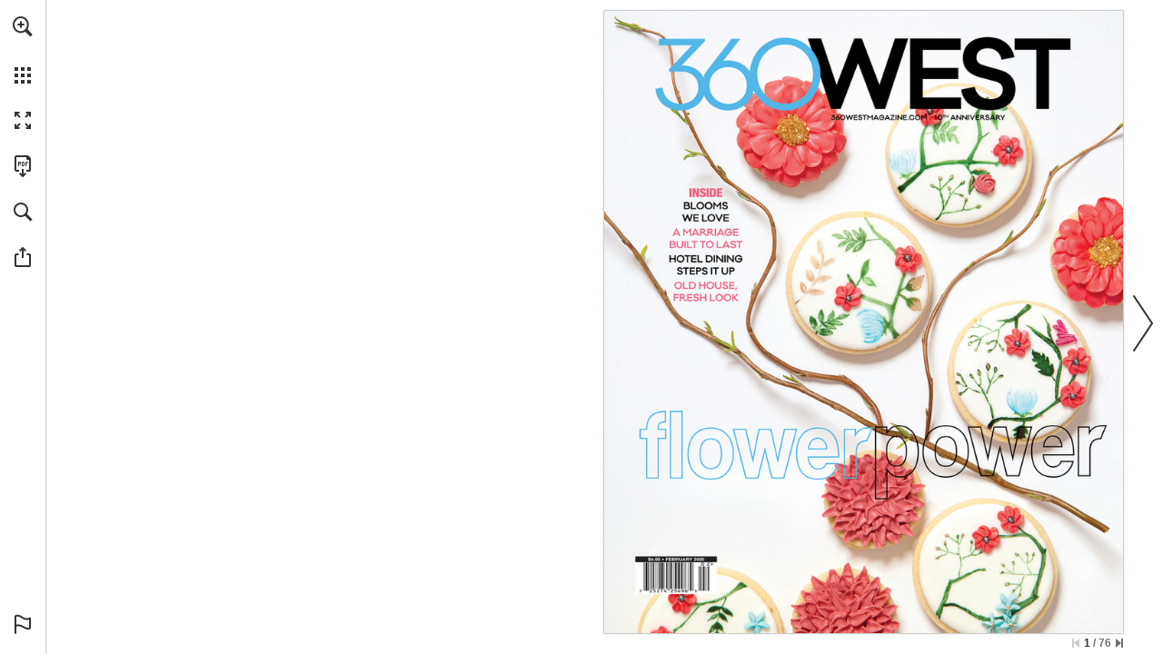

--- FILE ---
content_type: text/html; charset=utf-8
request_url: https://digital.abpg.com/360west-february-2020/page/1
body_size: 178754
content:
<!DOCTYPE html>
<!--
This publication was created with Publitas - a web app that helps you turn your
PDFs into beautiful, online publications. Display your magazines, brochures, and
catalogs in an attractive and easy-to-use viewer that your readers will love.

Come try us out. We're looking forward to meet you!

Undersigned,
Publitas

https://www.publitas.com
-->
<html lang="en" dir="ltr">
  <head>
    <script type="text/javascript" nonce="lydWrQPgOaaLsqXoXzQjHA==">
      window._pendingExceptions = [];
      window._logException = function (ex) {
        window._pendingExceptions.push(ex);
      }
    </script>
    <style type="text/css" nonce="lydWrQPgOaaLsqXoXzQjHA==">
      #publication { width: 100%; height: 100% }
      html,body,div,span,applet,object,iframe,h1,h2,h3,h4,h5,h6,p,blockquote,pre,a,abbr,acronym,address,big,cite,code,del,dfn,em,img,ins,kbd,q,s,samp,small,strike,strong,sub,sup,tt,var,dl,dt,dd,ol,ul,li,fieldset,form,label,legend,table,caption,tbody,tfoot,thead,tr,th,td{margin:0;padding:0;border:0;outline:0;font-weight:inherit;font-style:inherit;font-family:inherit;font-size:100%;vertical-align:baseline}body{line-height:1;color:#000;background:#fff}ol,ul{list-style:none}table{border-collapse:separate;border-spacing:0;vertical-align:middle}caption,th,td{text-align:left;font-weight:normal;vertical-align:middle}a img{border:none}html,body{height:100%;width:100%}#publication{position:relative;line-height:1;text-align:center}#publication .js-spinner{height:23px;text-align:center}#publication .js-spinner li{height:4px;width:4px;background:#333;margin-right:5px;display:inline-block;opacity:.1;-ms-filter:"progid:DXImageTransform.Microsoft.Alpha(Opacity=10)";filter:alpha(opacity=10);filter:'alpha(opacity=10)';-ms-filter:'alpha(opacity=10)';zoom:1;-webkit-transition:opacity 100ms;-moz-transition:opacity 100ms;-o-transition:opacity 100ms;-ms-transition:opacity 100ms;transition:opacity 100ms;border:1px solid rgba(255,255,255,0.9)}#publication .js-spinner.one .a,#publication .js-spinner.two .a,#publication .js-spinner.three .a,#publication .js-spinner.four .a{opacity:1;-ms-filter:none;filter:none;filter:'alpha(opacity=100)';-ms-filter:'alpha(opacity=100)';zoom:1}#publication .js-spinner.two .b,#publication .js-spinner.three .b,#publication .js-spinner.four .b,#publication .js-spinner.five .b{opacity:1;-ms-filter:none;filter:none;filter:'alpha(opacity=100)';-ms-filter:'alpha(opacity=100)';zoom:1}#publication .js-spinner.three .c,#publication .js-spinner.four .c,#publication .js-spinner.five .c,#publication .js-spinner.six .c{opacity:1;-ms-filter:none;filter:none;filter:'alpha(opacity=100)';-ms-filter:'alpha(opacity=100)';zoom:1}#publication .js-spinner.four .d,#publication .js-spinner.five .d,#publication .js-spinner.six .d,#publication .js-spinner.seven .d{opacity:1;-ms-filter:none;filter:none;filter:'alpha(opacity=100)';-ms-filter:'alpha(opacity=100)';zoom:1}#publication #reader{opacity:0;-ms-filter:"progid:DXImageTransform.Microsoft.Alpha(Opacity=0)";filter:alpha(opacity=0)}#publication #loader{position:absolute;top:0;left:0;right:0;bottom:0}#publication #loader .customer-logo{display:none;margin:40px auto}#publication #loader .js-spinner{position:absolute;left:0;top:50%;height:23px;margin-top:-11.5px;width:100%}#publication #loader .publitas-branding{position:absolute;display:-webkit-box;display:-moz-box;display:-webkit-flex;display:-ms-flexbox;display:box;display:flex;-webkit-box-align:center;-moz-box-align:center;-o-box-align:center;-ms-flex-align:center;-webkit-align-items:center;align-items:center;-webkit-box-pack:center;-moz-box-pack:center;-o-box-pack:center;-ms-flex-pack:center;-webkit-justify-content:center;justify-content:center;width:100%;left:0;top:90%;text-decoration:none;font-size:11px;font-family:Helvetica Neue,Roboto Condensed,HelveticaNeue,Helvetica,Arial,Verdana,Droid Sans,Sans;cursor:pointer;z-index:999;color:#666}#publication #loader .publitas-branding:hover{color:#333}#publication #loader .publitas-branding:hover .publitas-branding-logo{background-image:url([data-uri]);background-size:45px 15px}#publication #loader .publitas-branding.hidden{opacity:0;-ms-filter:"progid:DXImageTransform.Microsoft.Alpha(Opacity=0)";filter:alpha(opacity=0);-webkit-transition:opacity 300ms;-moz-transition:opacity 300ms;-o-transition:opacity 300ms;-ms-transition:opacity 300ms;transition:opacity 300ms}#publication #loader .publitas-branding .publitas-branding-logo{display:inline-block;height:15px;width:53px;background-image:url([data-uri]);background-size:45px 15px;background-repeat:no-repeat;background-position:50% 50%}#publication.iframed #loader{background:transparent}#publication.iframed #loader .customer-logo{display:none}#publication.loaded #reader{opacity:1;-ms-filter:none;filter:none}.skip-to-content-link{position:absolute;display:-webkit-box;display:-moz-box;display:-webkit-flex;display:-ms-flexbox;display:box;display:flex;top:5px;left:55px;background:#060000;color:#fff;-webkit-box-shadow:0 0 40px rgba(0,0,0,0.2);box-shadow:0 0 40px rgba(0,0,0,0.2);border-radius:2px;font-size:12px;padding:8px 12px;text-decoration:none}.skip-to-content-link:focus{z-index:2000}

      #bare{color:black;position:fixed;overflow:auto;top:0;left:0;right:0;bottom:0;padding:0;font-size:16px;text-align:left}#bare h1{font-size:22px}#bare .content .page-text{display:block}#bare .content .page-text img{width:100%}#bare .content .page-text p{display:inline-block}#bare .content .hotspots{clear:both;border-top:1px solid black;background-color:white;color:black}#bare ul,#bare li{display:block;list-style-type:none}#bare ul.media-items{border-bottom:1px solid #aaa;margin-bottom:5px}#bare ul.media-items:after{display:block;content:" ";clear:both}#bare li.product,#bare li.external-link,#bare li.page-reference,#bare li.video{border:1px solid black;border-style:none solid solid solid;padding:5px}#bare li.media-item{float:left}#bare div.product{background-color:white;color:black}#bare .footer{clear:both;background-color:#aaa;color:black}

    </style>

    <style type="text/css" nonce="lydWrQPgOaaLsqXoXzQjHA==">
      @font-face{font-family:'Montserrat';src:url(/assets/montserrat/Montserrat-Thin-f4857b709bfa864ee2ef131477a9a002b31b3171cdd3da242b87a7fe757b2c4b.ttf) format("truetype");font-weight:100;font-style:normal}@font-face{font-family:'Montserrat';src:url(/assets/montserrat/Montserrat-ThinItalic-8216e930197ab89c582390c10e4e1f6a132f07994b566b13d546a3eb57ae7f09.ttf) format("truetype");font-weight:100;font-style:italic}@font-face{font-family:'Montserrat';src:url(/assets/montserrat/Montserrat-ExtraLight-f0a5d1a8c811714495b96b221d4ef4e22f60c8fb24ddd5fb538495c55bdb2671.ttf) format("truetype");font-weight:200;font-style:normal}@font-face{font-family:'Montserrat';src:url(/assets/montserrat/Montserrat-ExtraLightItalic-c82bca664c1e143df036e9ab647e03de61c94275eb28470e00892c87f751f112.ttf) format("truetype");font-weight:200;font-style:italic}@font-face{font-family:'Montserrat';src:url(/assets/montserrat/Montserrat-Light-5882a7b0caf5b09c2aa272934772c8ae444c384ed052608c30e6a65d173c37e5.ttf) format("truetype");font-weight:300;font-style:normal}@font-face{font-family:'Montserrat';src:url(/assets/montserrat/Montserrat-LightItalic-77110b45df5faba0e309bea40758d3ded4f84e47e75ea0c6a500bbb0361b2b03.ttf) format("truetype");font-weight:300;font-style:italic}@font-face{font-family:'Montserrat';src:url(/assets/montserrat/Montserrat-Regular-e8a360f467922f65ee921e9e548ffbf6913b2f67eca4d5b281e7db14b78b91ce.ttf) format("truetype");font-weight:400;font-style:normal}@font-face{font-family:'Montserrat';src:url(/assets/montserrat/Montserrat-Italic-2cccf7c34ee93ea764932d02acfd16c4232875aaeaea28d0b377b89459d5a924.ttf) format("truetype");font-weight:400;font-style:italic}@font-face{font-family:'Montserrat';src:url(/assets/montserrat/Montserrat-Medium-46cc928c07733a34838c5c7d853cad9c27262c358652d5c264af37487cb37f8c.ttf) format("truetype");font-weight:500;font-style:normal}@font-face{font-family:'Montserrat';src:url(/assets/montserrat/Montserrat-MediumItalic-90c5df13d8329b18da6cbfc1cf87e735c8283009874c0471737860a944173597.ttf) format("truetype");font-weight:500;font-style:italic}@font-face{font-family:'Montserrat';src:url(/assets/montserrat/Montserrat-SemiBold-2d447a17beff37bde1246173318da9263e86769a5290fe702fe3885e0ed29cdd.ttf) format("truetype");font-weight:600;font-style:normal}@font-face{font-family:'Montserrat';src:url(/assets/montserrat/Montserrat-SemiBoldItalic-95a2df4f8f15720f5ec1919a9ae66d199f47276162a1180cf962a78b16db16df.ttf) format("truetype");font-weight:600;font-style:italic}@font-face{font-family:'Montserrat';src:url(/assets/montserrat/Montserrat-Bold-d4476609eb102e432960e08d165cc71c3fc4e333b85999584b251a0fde62373a.ttf) format("truetype");font-weight:700;font-style:normal}@font-face{font-family:'Montserrat';src:url(/assets/montserrat/Montserrat-BoldItalic-c61ec777eade6a1101acd744fabf198841e51abfb9244bf1f3f0d468da67b305.ttf) format("truetype");font-weight:700;font-style:italic}@font-face{font-family:'Montserrat';src:url(/assets/montserrat/Montserrat-ExtraBold-28982478df62d2f62bf1d8bcd8b255d1abcf6aec8af144a30d8f7f55b962add1.ttf) format("truetype");font-weight:800;font-style:normal}@font-face{font-family:'Montserrat';src:url(/assets/montserrat/Montserrat-ExtraBoldItalic-84b198086b55616b240ce4abd354a073b40aee2bb9ad407289f6dc708987bbad.ttf) format("truetype");font-weight:800;font-style:italic}@font-face{font-family:'Montserrat';src:url(/assets/montserrat/Montserrat-Black-6628a7e3631fb548f149908d87c67776d0732934ec2d8f37bc2b4109da9a516b.ttf) format("truetype");font-weight:900;font-style:normal}@font-face{font-family:'Montserrat';src:url(/assets/montserrat/Montserrat-BlackItalic-8e374ed8c726d6f0b1483fe98d785bc30aa2e84fb08d4c5ffcbb16b95149956e.ttf) format("truetype");font-weight:900;font-style:italic}

    </style>


    <meta name="sentry-DSN" content="https://42c084127e7f448dbf2996950d578de0@o23229.ingest.sentry.io/5518230">
<meta name="asset-root" content="/360west-february-2020/assets/">
<script src="/assets/sentry.0d1f10032a6d199e039f.js" async nonce="lydWrQPgOaaLsqXoXzQjHA=="></script>


    <script type="text/javascript" nonce="lydWrQPgOaaLsqXoXzQjHA==">
      try {
        !function(){var e={51:function(e,t,n){"use strict";const r=["publicationId","accountId","collectionId","groupId"];function o(e,t){var n=Object.keys(e);if(Object.getOwnPropertySymbols){var r=Object.getOwnPropertySymbols(e);t&&(r=r.filter(function(t){return Object.getOwnPropertyDescriptor(e,t).enumerable})),n.push.apply(n,r)}return n}function a(e){for(var t=1;t<arguments.length;t++){var n=null!=arguments[t]?arguments[t]:{};t%2?o(Object(n),!0).forEach(function(t){i(e,t,n[t])}):Object.getOwnPropertyDescriptors?Object.defineProperties(e,Object.getOwnPropertyDescriptors(n)):o(Object(n)).forEach(function(t){Object.defineProperty(e,t,Object.getOwnPropertyDescriptor(n,t))})}return e}function i(e,t,n){return(t=function(e){var t=function(e){if("object"!=typeof e||!e)return e;var t=e[Symbol.toPrimitive];if(void 0!==t){var n=t.call(e,"string");if("object"!=typeof n)return n;throw new TypeError("@@toPrimitive must return a primitive value.")}return String(e)}(e);return"symbol"==typeof t?t:t+""}(t))in e?Object.defineProperty(e,t,{value:n,enumerable:!0,configurable:!0,writable:!0}):e[t]=n,e}const{createPageDataRetriever:s}=n(1968);e.exports=function(e={},{router:t}){const{publicationUrl:n,generateUrl:o,generatePath:i}=t,c=s("indexToOriginalPages"),l=s("indexToPageIds");function u(e){const{publicationId:t,accountId:n,collectionId:o,groupId:i}=e,s=function(e,t){if(null==e)return{};var n,r,o=function(e,t){if(null==e)return{};var n={};for(var r in e)if({}.hasOwnProperty.call(e,r)){if(-1!==t.indexOf(r))continue;n[r]=e[r]}return n}(e,t);if(Object.getOwnPropertySymbols){var a=Object.getOwnPropertySymbols(e);for(r=0;r<a.length;r++)n=a[r],-1===t.indexOf(n)&&{}.propertyIsEnumerable.call(e,n)&&(o[n]=e[n])}return o}(e,r);return a({publicationId:Number(t),accountId:Number(n),groupId:Number(i),collectionId:o?Number(o):null},s)}function p(e){return!!e&&{productId:e.id,productSKU:e.webshopIdentifier,productName:e.title,productPrice:Math.min(e.discountedPrice||1/0,e.price||null),productImage:e.photoUrls?.[0].thumb}}function d({pagesIds:e,pages:t,pageNumbers:n,pageLayout:r,scrollType:o}){return{pagesIds:e.join("-"),pages:t.join("-"),pageNumbers:n,pageLayout:r,scrollType:o}}function f(e){if(!e)return null;try{return JSON.parse(e)}catch(e){return null}}function b(e){if(!e)return!1;const t={hotspotId:e.id,spreadIndex:e.spreadIndex,pageNumbers:c(e),pageIds:l(e),top:e.position.top,left:e.position.left,width:e.position.width,height:e.position.height,type:e.type};return"generatedProduct"===e.type&&(t.rules={replacementRules:f(e.replacementRules),replacementSortingRules:f(e.replacementSortingRules),fallbackReplacementRules:f(e.fallbackReplacementRules),fallbackReplacementSortingRules:f(e.fallbackReplacementSortingRules)}),t}function h(e,t={},n,r,o=[]){const{type:a,url:i,channel:s,key:c}=t;return{event:e,publitasEventParams:{type:a?.toLowerCase(),url:i,channel:s,key:c},publitasEventCategory:n,publitasEventAction:r?.toLowerCase(),publitasEventLabel:o.filter(Boolean).join(" | ")||void 0}}function m({page:e,title:t,productId:n,productWebshopIdentifier:r,virtualPageUrl:o}){return a(a({},h("virtualPageView")),{},{virtualPageUrl:o,virtualPageTitle:document.title,publitasPageParams:{page:e,title:t,id:r||n}})}let g;return(t,r)=>{let s,c,l,f,v,y={},w="event";const _=window.location.href,k=e.jsonSchemas.customer,x=e.jsonSchemas.transaction;switch(t){case"addToCart":{const{customerContext:t,transactionId:n,sku:o,name:a,category:i,unitPrice:s,quantity:c,currency:l,contexts:p}=r;snowplow("trackAddToCart",{sku:o,name:a,category:i,unitPrice:Number(s),quantity:Number(c),currency:l,context:[{schema:`iglu:com.publitas/customer/jsonschema/${k.version}`,data:u(t)},{schema:`iglu:com.publitas/transaction/jsonschema/${x.version}`,data:{transactionId:n}},...p?.pageContext?[{schema:`iglu:com.publitas/page/jsonschema/${e.jsonSchemas.page.version}`,data:d(p.pageContext)}]:[]]});break}case"removeFromCart":{const{customerContext:t,transactionId:n,sku:o,name:a,category:i,unitPrice:s,quantity:c,currency:l,contexts:p}=r;snowplow("trackRemoveFromCart",{sku:o,name:a,category:i,unitPrice:Number(s),quantity:Number(c),currency:l,context:[{schema:`iglu:com.publitas/customer/jsonschema/${k.version}`,data:u(t)},{schema:`iglu:com.publitas/transaction/jsonschema/${x.version}`,data:{transactionId:n}},...p?.pageContext?[{schema:`iglu:com.publitas/page/jsonschema/${e.jsonSchemas.page.version}`,data:d(p.pageContext)}]:[]]});break}case"checkout":{const t=e.jsonSchemas.ecommTransaction,n=e.jsonSchemas.ecommTransactionItem,{customerContext:o,transactionId:i,orderId:s,affiliation:c,total:l,tax:p,shipping:f,city:b,state:h,country:m,currency:g,orderItems:v,contexts:y}=r,w={orderId:s,total:Number(l),tax:Number(p||0),shipping:Number(f||0),city:b,state:h,country:m,currency:g};snowplow("addTrans",a(a({},w),{},{affiliation:c,context:[{schema:`iglu:com.publitas/customer/jsonschema/${k.version}`,data:u(o)},{schema:`iglu:com.publitas/transaction/jsonschema/${x.version}`,data:{transactionId:i}},{schema:`iglu:com.publitas/ecomm-transaction/jsonschema/${t.version}`,data:w}]})),v.forEach(t=>{const{sku:r,name:c,category:l,price:p,quantity:f}=t,b=y?.[r],h={orderId:s,sku:r,name:c,category:l,price:Number(p),quantity:Number(f),currency:g};snowplow("addItem",a(a({},h),{},{context:[{schema:`iglu:com.publitas/customer/jsonschema/${k.version}`,data:u(o)},{schema:`iglu:com.publitas/transaction/jsonschema/${x.version}`,data:{transactionId:i}},{schema:`iglu:com.publitas/ecomm-transaction-item/jsonschema/${n.version}`,data:h},...b?.pageContext?[{schema:`iglu:com.publitas/page/jsonschema/${e.jsonSchemas.page.version}`,data:d(b.pageContext)}]:[]]}))}),snowplow("trackTrans");break}case"change spread":switch(r.method){case"overview":s="publitasEvent_internalNavigation",y=h(s,{type:"page overview",url:_},"internal links","page overview",[r.targetPage]);break;case"keyboard":case"button":case"drag":case"flick":case"scroll":r.direction&&(s="publitasEvent_internalNavigation",y=h(s,{type:r.direction,url:_},"internal links",r.direction,[r.targetPage]))}break;case"click product cta":l=p(r.productContext),f=b(r.productContext.hotspot),v=g,s="publitasEvent_linkClicks",y=h(s,{type:"product cta",url:r.url},"external links","product cta",[r.url]);break;case"click hotspot":switch(f=b(r.hotspot),r.hotspot.type){case"pageReference":s="publitasEvent_internalNavigation",y=h(s,{type:"page-jump hotspot",url:_},"internal links","page-jump hotspot",[r.hotspot.pageNumber]);break;case"externalLink":s="publitasEvent_linkClicks",v=g,y=h(s,{type:"link hotspot",url:r.hotspot.url},"external links","link hotspot",[r.hotspot.url]);break;case"externalContent":s="publitasEvent_linkClicks",v=g,y=h(s,{type:"external content hotspot",url:r.hotspot.url},"external links","external content hotspot",[r.hotspot.url]);break;case"product":case"dynamicProduct":case"generatedProduct":r.hotspot.webshopUrl&&(l=p(r.hotspot.products[0]),v=g,s="publitasEvent_linkClicks",y=h(s,{type:"product hotspot",url:r.hotspot.webshopUrl},"external links","product hotspot",[r.hotspot.webshopUrl]));break;case"image":s="publitasEvent_images",y=h(s,{type:"popup",url:r.hotspot.url},"images","popup",[r.hotspot.url]);break;case"slideshow":s="publitasEvent_images",y=h(s,{type:"carousel navigation",url:r.imageUrl},"images","carousel navigation",[r.imageUrl])}break;case"product impression":l=p(r.productContext),f=b(r.hotspot),v=g,s="publitasEvent_productImpression",y=h(s,{type:"product hotspot",url:_},"engagement","product impression",[r.productContext?.title||r.productId]);break;case"click menu item":switch(r.which){case"home":if(!r.url)return;s="publitasEvent_linkClicks",v=g,y=h(s,{type:"home button",url:r.url},"external links","home button",[r.url]);break;case"download_pdf":s="publitasEvent_pdfDownload",y=h(s,{url:_},"pdf download","menu button",[_])}break;case"state change":{let e=r.state.pages.join("-");r.state.productId&&(l=p(r.productContext),f=b(r.productContext?.hotspot),f.pageNumbers&&(e=f.pageNumbers.join("-"))),r.pageContext&&(g=d(a(a({},r.pageContext),f?.pageNumbers&&{pageNumbers:f.pageNumbers})),v=g),w="pageview";const t=(j=r.state,new URL(o(j)).pathname);y=m({productId:r.state.productId,productWebshopIdentifier:r.webshopIdentifier,page:e,title:r.productTitle,virtualPageUrl:t});break}case"virtual product view":{let e=r.state.pages.join("-");l=p(r.productContext),f=b(r.productContext?.hotspot),f.pageNumbers&&(e=f.pageNumbers.join("-")),r.pageContext&&(g=d(r.pageContext),v=g),w="pageview",y=m({productId:r.state.productId,productWebshopIdentifier:r.webshopIdentifier,page:e,title:r.productTitle,virtualPageUrl:""});break}case"share":const O={channel:r.target,url:_},P=r.state.product;P?(s="publitasEvent_productShare",l=p(r.state.product),y=h(s,O,"product share",r.target,[P.title])):(s="publitasEvent_share",y=h(s,O,"share",r.target,[_]));break;case"send_favorites":s="publitasEvent_favoritesUpdate",c="share",y=h(s,{type:"share via email"},"favorites","share via email",r.products.map(e=>e.webshopIdentifier));break;case"send_favorites_whatsapp":s="publitasEvent_favoritesUpdate",c="share",y=h(s,{type:"share via whatsapp"},"favorites","share via whatsapp",r.products.map(e=>e.webshopIdentifier));break;case"visit related publication":s="publitasEvent_relatedPublications",y=h(s,{url:r.url},"internal links","related publications",[r.url]);break;case"jump to first page":case"jump to last page":s="publitasEvent_internalNavigation",y=h(s,{type:t,url:_},"internal links",t,[r.targetPage]);break;case"do search":s="publitasEvent_searchPerformed",y=h(s,{key:r.searchText,type:r.results>=1?"produced results":"no results"},"search","search performed",[r.searchText]);break;case"add_favorite_product":l=p(r.product),s="publitasEvent_favoritesUpdate",c="add",y=h(s,{type:"add"},"favorites","add",[r.product.title]);break;case"remove_favorite_product":l=p(r.product),s="publitasEvent_favoritesUpdate",c="remove",y=h(s,{type:"remove"},"favorites","remove",[r.product.title]);break;case"search result clicked":const $=function(e){let t;const r=i({pages:e.pages});return e.productId&&(t=i({productId:e.productId})),n+"/"+r+(null!=t?`/${t}`:"/")}({pages:[r.pageNumber]});s="publitasEvent_internalNavigation",y=h(s,{type:"search result",url:$,key:r.searchText},"internal links","search result",[r.pageNumber]);break;case"video played":const S=(e=>{const{videoUrl:t,videoProvider:n,videoId:r}=e;switch(n){case"youtube":return`http://www.youtube.com/embed/${r}`;case"vimeo":return`http://player.vimeo.com/video/${r}`;default:return t}})(r.video);f=b(r.video),s="publitasEvent_videoPlayed",y=h(s,{url:S,type:r.method},"video played",r.method,[S]);break;case"send_shopping_list":s="publitasEvent_shoppingList",c="checkout",y=h(s,{type:"checkout via email"},"shopping list","checkout via email",r.products.map(e=>e.webshopIdentifier));break;case"send_shopping_list_whatsapp":s="publitasEvent_shoppingList",c="checkout",y=h(s,{type:"checkout via whatsapp"},"shopping list","checkout via whatsapp",r.products.map(e=>e.webshopIdentifier));break;case"add_shopping_list_product":l=p(r.product),s="publitasEvent_shoppingList",c="add",y=h(s,{type:"add"},"shopping list","add",[r.product.title]);break;case"remove_shopping_list_product":l=p(r.product),s="publitasEvent_shoppingList",c="remove",y=h(s,{type:"remove"},"shopping list","remove",[r.product.title]);break;case"banner":"page_jump"===r.type?(s="publitasEvent_internalNavigation",y=h(s,{type:"banner",url:_},"internal links","banner",[r.url])):"external_link"===r.type&&(s="publitasEvent_linkClicks",v=g,y=h(s,{type:"banner",url:r.url},"external links","banner",[r.url]));break;case"user_exit":s="publitasEvent_userExit",y=h(s,{url:_},"exit","exit catalog",[(Reader.instance.currentState().pages||[]).join("-")||r.pages])}var j,O;if(y.event){const t={publitasEvent_internalNavigation:"user_navigation",publitasEvent_relatedPublications:"user_navigation",publitasEvent_linkClicks:"link_click",publitasEvent_images:"image_view",publitasEvent_favoritesUpdate_add:"add_to_favorites",publitasEvent_favoritesUpdate_remove:"remove_from_favorites",publitasEvent_favoritesUpdate_share:"share_favorites",publitasEvent_shoppingList_add:"add_to_shopping_list",publitasEvent_shoppingList_remove:"remove_from_shopping_list",publitasEvent_shoppingList_checkout:"checkout_shopping_list",publitasEvent_share:"share",publitasEvent_productShare:"share",publitasEvent_pdfDownload:"file_download",publitasEvent_searchPerformed:"search",publitasEvent_videoPlayed:"video_start",publitasEvent_userExit:"user_exit",publitasEvent_productImpression:"product_impression"}[`${s}${(O=c)?`_${O}`:""}`];t&&(y.publitasEventName=t);const{version:n}=e.jsonSchemas[w];l&&window.snowplow("addGlobalContexts",[{schema:`iglu:com.publitas/product/jsonschema/${e.jsonSchemas.product.version}`,data:l}]),f&&window.snowplow("addGlobalContexts",[{schema:`iglu:com.publitas/hotspot/jsonschema/${e.jsonSchemas.hotspot.version}`,data:f}]),v&&window.snowplow("addGlobalContexts",[{schema:`iglu:com.publitas/page/jsonschema/${e.jsonSchemas.page.version}`,data:v}]),window.snowplow("trackSelfDescribingEvent",{event:{schema:`iglu:com.publitas/${w}/jsonschema/${n}`,data:y}}),"pageview"===w&&snowplow("trackPageView"),l&&window.snowplow("removeGlobalContexts",[{schema:`iglu:com.publitas/product/jsonschema/${e.jsonSchemas.product.version}`,data:l}]),f&&window.snowplow("removeGlobalContexts",[{schema:`iglu:com.publitas/hotspot/jsonschema/${e.jsonSchemas.hotspot.version}`,data:f}]),v&&window.snowplow("removeGlobalContexts",[{schema:`iglu:com.publitas/page/jsonschema/${e.jsonSchemas.page.version}`,data:v}])}}}},671:function(e){"use strict";e.exports=function(e){const t={};e=e.toLowerCase().replace(/_/g,".");const n=function(n,r){for(let[o,a]of r){let r=e.match(a);if(r){if(t[n]=o,t[o]=!0,r.length>1){let a=r[r.length-1];if("gecko"===o&&(a=(e.match(/rv:([\d.]+)/)||[])[1]),"opera"===o&&(a=(e.match(/version\/([\d.]+)/)||[])[1]||a),null==a)continue;const i=parseInt(a.match(/^\d+/)[0],10);t[`${n}Version`]=t[`${o}Version`]=i,t[`${o}${i}`]=!0,t[`${n}VersionFull`]=t[`${o}VersionFull`]=a}return}}return t[n]="other"};return n("platform",[["mobile",/iphone os .* like mac os x/],["mobile",/android.*mobile/],["mobile",/windows phone/],["mobile",/iemobile/],["mobile",/linux.*tizen.*family\s{0,1}hub/],["mobile",/os:ios\/os.version:([\d.]+)/],["mobile",/os:android\/os.version:([\d.]+)/],["mobile",/iphone/],["tablet",/os .* like mac os x/],["tablet",/android/],["desktop",/windows/],["desktop",/macintosh.*mac os x/],["desktop",/linux/],["desktop",/cros/]]),n("device",[["ipad",/ipad/],["ipod",/ipod/],["iphone",/iphone/]]),n("os",[["ios",/os ([\d.]+) like mac os x/],["android",/android\s?([\d.]+)?/],["winmobile",/windows phone os ([\d.]+)/],["mac",/macintosh.*mac os x ([\d.]+)/],["windows",/windows nt ([\d.]+)/],["windows",/windows ([\d.]+)/],["linux",/linux/],["ios",/os:ios\/os.version:([\d.]+)/],["android",/os:android\/os.version:([\d.]+)/]]),n("engine",[["webkit",/webkit\/([\d.]+)/],["gecko",/gecko\/([\d.]+)/],["trident",/trident\/([\d.]+)/],["presto",/presto\/([\d.]+)/]]),n("browser",[["opera",/opera[\s\/]([\d.]+)/],["edge",/edge\/([\d.]+)/],["chrome",/(chrome|crios)\/([\d.]+)/],["safari",/version\/([\d.]+).*safari/],["firefox",/firefox\/([\d.]+)/],["iemobile",/iemobile ([\d.]+)/],["ie",/msie ([\d.]+)/],["ie",/trident\/7\.0.+rv\:([\d.]+)/],["embedded",/cpu.*os.*like mac os x.*webkit/],["custom",/intouchwrapper|gamma/]]),t.safari&&t.mac&&void 0!==window.ontouchstart&&(t.os="ipados",t.ipados=!0,t.mac=!1,t.platform="tablet",t.tablet=!0,t.desktop=!1),navigator.standalone&&(t.browser="embedded",t.embedded=!0),null!=t.android&&"safari"===t.browser&&(t.browser="android",t.androidBrowser=!0),null==t.mobile||null==t.ios||null==t.safari||"chrome"===t.browser||t.embedded||(t.mobileSafari=!0),e.match(/bot/gi)&&(t.browser="bot",t.bot=!0,-1!==e.indexOf("googlebot-mobile")?t.platform="mobile":"other"===t.platform&&(t.platform="desktop"),t.mobile="mobile"===t.platform,t.desktop="desktop"===t.platform,null==t.vendor&&(t.vendor="webkit")),t.hasMouse=t.desktop,t.webkit&&(t.vendor="webkit"),t.gecko&&(t.vendor="moz"),t.trident&&(t.vendor="ms"),t.presto&&(t.vendor="o"),t.iframed=window.self!==window.top,t.webviewed=e.match("publitas web view integration"),t.instagram=e.match(/instagram/i),t.rtl="rtl"===document.dir,t.secure="https:"===window.location.protocol,t}},734:function(e,t,n){var r=n(5659),o=n(8507),a={};Object.keys(r).forEach(function(e){a[e]={},Object.defineProperty(a[e],"channels",{value:r[e].channels}),Object.defineProperty(a[e],"labels",{value:r[e].labels});var t=o(e);Object.keys(t).forEach(function(n){var r=t[n];a[e][n]=function(e){var t=function(t){if(null==t)return t;arguments.length>1&&(t=Array.prototype.slice.call(arguments));var n=e(t);if("object"==typeof n)for(var r=n.length,o=0;o<r;o++)n[o]=Math.round(n[o]);return n};return"conversion"in e&&(t.conversion=e.conversion),t}(r),a[e][n].raw=function(e){var t=function(t){return null==t?t:(arguments.length>1&&(t=Array.prototype.slice.call(arguments)),e(t))};return"conversion"in e&&(t.conversion=e.conversion),t}(r)})}),e.exports=a},918:function(e,t,n){"use strict";e.exports=n(7706)},993:function(e){e.exports=function(e,t){for(var n=0,r=e.length,o=0;o<r;o++)n+=Math.pow(t[o]-e[o],2);return n}},1031:function(e){"use strict";e.exports={aliceblue:[240,248,255],antiquewhite:[250,235,215],aqua:[0,255,255],aquamarine:[127,255,212],azure:[240,255,255],beige:[245,245,220],bisque:[255,228,196],black:[0,0,0],blanchedalmond:[255,235,205],blue:[0,0,255],blueviolet:[138,43,226],brown:[165,42,42],burlywood:[222,184,135],cadetblue:[95,158,160],chartreuse:[127,255,0],chocolate:[210,105,30],coral:[255,127,80],cornflowerblue:[100,149,237],cornsilk:[255,248,220],crimson:[220,20,60],cyan:[0,255,255],darkblue:[0,0,139],darkcyan:[0,139,139],darkgoldenrod:[184,134,11],darkgray:[169,169,169],darkgreen:[0,100,0],darkgrey:[169,169,169],darkkhaki:[189,183,107],darkmagenta:[139,0,139],darkolivegreen:[85,107,47],darkorange:[255,140,0],darkorchid:[153,50,204],darkred:[139,0,0],darksalmon:[233,150,122],darkseagreen:[143,188,143],darkslateblue:[72,61,139],darkslategray:[47,79,79],darkslategrey:[47,79,79],darkturquoise:[0,206,209],darkviolet:[148,0,211],deeppink:[255,20,147],deepskyblue:[0,191,255],dimgray:[105,105,105],dimgrey:[105,105,105],dodgerblue:[30,144,255],firebrick:[178,34,34],floralwhite:[255,250,240],forestgreen:[34,139,34],fuchsia:[255,0,255],gainsboro:[220,220,220],ghostwhite:[248,248,255],gold:[255,215,0],goldenrod:[218,165,32],gray:[128,128,128],green:[0,128,0],greenyellow:[173,255,47],grey:[128,128,128],honeydew:[240,255,240],hotpink:[255,105,180],indianred:[205,92,92],indigo:[75,0,130],ivory:[255,255,240],khaki:[240,230,140],lavender:[230,230,250],lavenderblush:[255,240,245],lawngreen:[124,252,0],lemonchiffon:[255,250,205],lightblue:[173,216,230],lightcoral:[240,128,128],lightcyan:[224,255,255],lightgoldenrodyellow:[250,250,210],lightgray:[211,211,211],lightgreen:[144,238,144],lightgrey:[211,211,211],lightpink:[255,182,193],lightsalmon:[255,160,122],lightseagreen:[32,178,170],lightskyblue:[135,206,250],lightslategray:[119,136,153],lightslategrey:[119,136,153],lightsteelblue:[176,196,222],lightyellow:[255,255,224],lime:[0,255,0],limegreen:[50,205,50],linen:[250,240,230],magenta:[255,0,255],maroon:[128,0,0],mediumaquamarine:[102,205,170],mediumblue:[0,0,205],mediumorchid:[186,85,211],mediumpurple:[147,112,219],mediumseagreen:[60,179,113],mediumslateblue:[123,104,238],mediumspringgreen:[0,250,154],mediumturquoise:[72,209,204],mediumvioletred:[199,21,133],midnightblue:[25,25,112],mintcream:[245,255,250],mistyrose:[255,228,225],moccasin:[255,228,181],navajowhite:[255,222,173],navy:[0,0,128],oldlace:[253,245,230],olive:[128,128,0],olivedrab:[107,142,35],orange:[255,165,0],orangered:[255,69,0],orchid:[218,112,214],palegoldenrod:[238,232,170],palegreen:[152,251,152],paleturquoise:[175,238,238],palevioletred:[219,112,147],papayawhip:[255,239,213],peachpuff:[255,218,185],peru:[205,133,63],pink:[255,192,203],plum:[221,160,221],powderblue:[176,224,230],purple:[128,0,128],rebeccapurple:[102,51,153],red:[255,0,0],rosybrown:[188,143,143],royalblue:[65,105,225],saddlebrown:[139,69,19],salmon:[250,128,114],sandybrown:[244,164,96],seagreen:[46,139,87],seashell:[255,245,238],sienna:[160,82,45],silver:[192,192,192],skyblue:[135,206,235],slateblue:[106,90,205],slategray:[112,128,144],slategrey:[112,128,144],snow:[255,250,250],springgreen:[0,255,127],steelblue:[70,130,180],tan:[210,180,140],teal:[0,128,128],thistle:[216,191,216],tomato:[255,99,71],turquoise:[64,224,208],violet:[238,130,238],wheat:[245,222,179],white:[255,255,255],whitesmoke:[245,245,245],yellow:[255,255,0],yellowgreen:[154,205,50]}},1086:function(e,t){"use strict";Object.defineProperty(t,"__esModule",{value:!0}),t.validateCustomerContext=void 0,t.validateCustomerContext=e=>["visitId","accountId","publicationId","groupId"].every(t=>null!=e?.[t])},1391:function(e,t){"use strict";Object.defineProperty(t,"__esModule",{value:!0}),t.applyZeroDecimal=t.applyStrikethrough=t.applyDecimalSeparator=t.applyDecimalAlignment=t.applyCurrencySymbol=void 0;const n={container:"",original:"org-"};t.applyDecimalAlignment=(e,t,r)=>{const o=e=>{r(t,`.${e}cents`,"align-self","flex-start"),r(t,`.${e}cents`,"font-size","1em"),r(t,`.${e}cents`,"margin-left","0em"),r(t,`.${e}cents-round`,"align-self","flex-start"),r(t,`.${e}cents-round`,"font-size","1em"),r(t,`.${e}cents-round`,"margin-left","0em")},a=e=>{r(t,`.${e}cents`,"align-self","flex-end"),r(t,`.${e}cents`,"font-size","0.7em"),r(t,`.${e}cents`,"margin-left","0em"),r(t,`.${e}cents`,"margin-bottom","0.1em"),r(t,`.${e}cents-round`,"align-self","flex-end"),r(t,`.${e}cents-round`,"font-size","0.7em"),r(t,`.${e}cents-round`,"margin-left","0em"),r(t,`.${e}cents-round`,"margin-bottom","0.1em")},i=e=>{r(t,`.${e}cents`,"align-self","flex-start"),r(t,`.${e}cents`,"font-size","0.75em"),r(t,`.${e}cents`,"margin-left","0em"),r(t,`.${e}cents`,"padding-top","0.05em"),r(t,`.${e}cents-round`,"align-self","flex-start"),r(t,`.${e}cents-round`,"font-size","0.75em"),r(t,`.${e}cents-round`,"margin-left","0em"),r(t,`.${e}cents-round`,"padding-top","0.05em")};switch(e["container_price-decimal-alignment"]){case"inline":o(n.container);break;case"bottom":a(n.container);break;default:i(n.container)}switch(e["original_price-decimal-alignment"]){case"top":i(n.original);break;case"bottom":a(n.original);break;default:o(n.original)}},t.applyDecimalSeparator=(e,t,r)=>{Object.entries(n).forEach(([n,o])=>{switch(e[`${n}_price-decimal-separator`]){case"dot":r(t,`.${o}decimal-separator-comma`,"display","none"),r(t,`.${o}decimal-separator`,"display","block"),r(t,`.${o}decimal-separator-round`,"display","block");break;case"comma":r(t,`.${o}decimal-separator-comma`,"display","block"),r(t,`.${o}decimal-separator`,"display","none"),r(t,`.${o}decimal-separator-round`,"display","none");break;case"none":r(t,`.${o}decimal-separator-comma`,"display","none"),r(t,`.${o}decimal-separator`,"display","none"),r(t,`.${o}decimal-separator-round`,"display","none")}})},t.applyCurrencySymbol=(e,t,r)=>{Object.entries(n).forEach(([n,o])=>{t[`${n}_price-currency-symbol`]&&(r(e,`.${n}::${t[`${n}_price-currency-symbol-position`]}`,`content: '${t[`${n}_price-currency-symbol`].replace(/[{}\[\]]/g,"")}';`),r(e,`.${n}::${t[`${n}_price-currency-symbol-position`]}`,"white-space: pre"))})},t.applyZeroDecimal=(e,t,r)=>{Object.entries(n).forEach(([n,o])=>{switch(e[`${n}_price-zero-decimal`]){case"show":default:break;case"hide":r(t,`.${o}decimal-separator-round`,"display","none"),r(t,`.${o}decimal-separator-comma-round`,"display","none"),r(t,`.${o}cents-round`,"display","none");break;case"dash":r(t,`.${o}dash-round`,"display","block"),r(t,`.${o}cents-round`,"display","none")}})},t.applyStrikethrough=(e,t,n)=>{switch(e["original_price-strikethrough"]){case"diagonal":n(t,".original","top","25%"),n(t,".original","bottom","25%"),n(t,".original","left","0"),n(t,".original","right","0"),n(t,".original","text-decoration","none"),n(t,".original","background-image",`linear-gradient(\nto bottom right,\ntransparent calc(50% - .25px),\n${t[".original"].color||"#606a71"} 50%,\n${t[".original"].color||"#606a71"} calc(50% + 1px),\ntransparent calc(50% + 1.25px)`);break;case"none":n(t,".original","text-decoration","none"),n(t,".original","top",void 0),n(t,".original","bottom",void 0),n(t,".original","left",void 0),n(t,".original","right",void 0),n(t,".original","background-image",void 0);break;default:n(t,".original","text-decoration","line-through"),n(t,".original","top",void 0),n(t,".original","bottom",void 0),n(t,".original","left",void 0),n(t,".original","right",void 0),n(t,".original","background-image",void 0)}}},1727:function(e,t,n){"use strict";var r=n(9551);e.exports=r,r.enableSynchronous=function(){r.prototype.isPending=function(){return 0==this.getState()},r.prototype.isFulfilled=function(){return 1==this.getState()},r.prototype.isRejected=function(){return 2==this.getState()},r.prototype.getValue=function(){if(3===this._81)return this._65.getValue();if(!this.isFulfilled())throw new Error("Cannot get a value of an unfulfilled promise.");return this._65},r.prototype.getReason=function(){if(3===this._81)return this._65.getReason();if(!this.isRejected())throw new Error("Cannot get a rejection reason of a non-rejected promise.");return this._65},r.prototype.getState=function(){return 3===this._81?this._65.getState():-1===this._81||-2===this._81?0:this._81}},r.disableSynchronous=function(){r.prototype.isPending=void 0,r.prototype.isFulfilled=void 0,r.prototype.isRejected=void 0,r.prototype.getValue=void 0,r.prototype.getReason=void 0,r.prototype.getState=void 0}},1939:function(e,t){"use strict";Object.defineProperty(t,"__esModule",{value:!0}),t.executeApiHook=void 0,t.executeApiHook=e=>new Promise(t=>{if(window.beforeViewerLoad)try{Promise.all([window.beforeViewerLoad(e)]).then(e=>t(e[0])).catch(e=>{console.error(e),t()})}catch(e){console.error(e),t()}else t()})},1968:function(e,t){"use strict";Object.defineProperty(t,"__esModule",{value:!0}),t.createPageDataRetriever=function(e){return t=>{const{left:n,width:r}=t.position;let o=[];const a=[...t.publication[e](t.spreadIndex)||[]];return t.publication.rtl&&a.reverse(),o=a.length>1&&n>.5?[a[1]]:a.length>1&&n+r<.5?[a[0]]:a,o}}},2007:function(e){"use strict";e.exports=function(e,t){return null==t&&(t=!1),t?window.location=e:/^mailto/.test(e)?window.top.location=e:window.open(e)}},2217:function(e,t,n){var r=n(8174),o=n(4737),a=n(9741);e.exports=function(e,t,n){return r(e,1e4).then(function(e){var r=o(e),i=a(r,t,20);i=i.sort(function(e,t){return t.count()-e.count()}),n({numSamples:r.length,colors:i.map(function(e){const t=e.centroid();return t?t.slice(0,3).concat(t[3]/255):void 0}),counts:i.map(function(e){return e.count()})})}).catch(function(e){console.error(e)})}},2432:function(e){"use strict";e.exports=reader},2520:function(e,t,n){"use strict";var r=n(8854),o=n(734),a=[].slice,i=["keyword","gray","hex"],s={};Object.keys(o).forEach(function(e){s[a.call(o[e].labels).sort().join("")]=e});var c={};function l(e,t){if(!(this instanceof l))return new l(e,t);if(t&&t in i&&(t=null),t&&!(t in o))throw new Error("Unknown model: "+t);var n,u;if(null==e)this.model="rgb",this.color=[0,0,0],this.valpha=1;else if(e instanceof l)this.model=e.model,this.color=e.color.slice(),this.valpha=e.valpha;else if("string"==typeof e){var p=r.get(e);if(null===p)throw new Error("Unable to parse color from string: "+e);this.model=p.model,u=o[this.model].channels,this.color=p.value.slice(0,u),this.valpha="number"==typeof p.value[u]?p.value[u]:1}else if(e.length){this.model=t||"rgb",u=o[this.model].channels;var f=a.call(e,0,u);this.color=d(f,u),this.valpha="number"==typeof e[u]?e[u]:1}else if("number"==typeof e)e&=16777215,this.model="rgb",this.color=[e>>16&255,e>>8&255,255&e],this.valpha=1;else{this.valpha=1;var b=Object.keys(e);"alpha"in e&&(b.splice(b.indexOf("alpha"),1),this.valpha="number"==typeof e.alpha?e.alpha:0);var h=b.sort().join("");if(!(h in s))throw new Error("Unable to parse color from object: "+JSON.stringify(e));this.model=s[h];var m=o[this.model].labels,g=[];for(n=0;n<m.length;n++)g.push(e[m[n]]);this.color=d(g)}if(c[this.model])for(u=o[this.model].channels,n=0;n<u;n++){var v=c[this.model][n];v&&(this.color[n]=v(this.color[n]))}this.valpha=Math.max(0,Math.min(1,this.valpha)),Object.freeze&&Object.freeze(this)}function u(e,t,n){return(e=Array.isArray(e)?e:[e]).forEach(function(e){(c[e]||(c[e]=[]))[t]=n}),e=e[0],function(r){var o;return arguments.length?(n&&(r=n(r)),(o=this[e]()).color[t]=r,o):(o=this[e]().color[t],n&&(o=n(o)),o)}}function p(e){return function(t){return Math.max(0,Math.min(e,t))}}function d(e,t){for(var n=0;n<t;n++)"number"!=typeof e[n]&&(e[n]=0);return e}l.prototype={toString:function(){return this.string()},toJSON:function(){return this[this.model]()},string:function(e){var t=this.model in r.to?this:this.rgb(),n=1===(t=t.round("number"==typeof e?e:1)).valpha?t.color:t.color.concat(this.valpha);return r.to[t.model](n)},percentString:function(e){var t=this.rgb().round("number"==typeof e?e:1),n=1===t.valpha?t.color:t.color.concat(this.valpha);return r.to.rgb.percent(n)},array:function(){return 1===this.valpha?this.color.slice():this.color.concat(this.valpha)},object:function(){for(var e={},t=o[this.model].channels,n=o[this.model].labels,r=0;r<t;r++)e[n[r]]=this.color[r];return 1!==this.valpha&&(e.alpha=this.valpha),e},unitArray:function(){var e=this.rgb().color;return e[0]/=255,e[1]/=255,e[2]/=255,1!==this.valpha&&e.push(this.valpha),e},unitObject:function(){var e=this.rgb().object();return e.r/=255,e.g/=255,e.b/=255,1!==this.valpha&&(e.alpha=this.valpha),e},round:function(e){return e=Math.max(e||0,0),new l(this.color.map(function(e){return function(t){return function(e,t){return Number(e.toFixed(t))}(t,e)}}(e)).concat(this.valpha),this.model)},alpha:function(e){return arguments.length?new l(this.color.concat(Math.max(0,Math.min(1,e))),this.model):this.valpha},red:u("rgb",0,p(255)),green:u("rgb",1,p(255)),blue:u("rgb",2,p(255)),hue:u(["hsl","hsv","hsl","hwb","hcg"],0,function(e){return(e%360+360)%360}),saturationl:u("hsl",1,p(100)),lightness:u("hsl",2,p(100)),saturationv:u("hsv",1,p(100)),value:u("hsv",2,p(100)),chroma:u("hcg",1,p(100)),gray:u("hcg",2,p(100)),white:u("hwb",1,p(100)),wblack:u("hwb",2,p(100)),cyan:u("cmyk",0,p(100)),magenta:u("cmyk",1,p(100)),yellow:u("cmyk",2,p(100)),black:u("cmyk",3,p(100)),x:u("xyz",0,p(100)),y:u("xyz",1,p(100)),z:u("xyz",2,p(100)),l:u("lab",0,p(100)),a:u("lab",1),b:u("lab",2),keyword:function(e){return arguments.length?new l(e):o[this.model].keyword(this.color)},hex:function(e){return arguments.length?new l(e):r.to.hex(this.rgb().round().color)},rgbNumber:function(){var e=this.rgb().color;return(255&e[0])<<16|(255&e[1])<<8|255&e[2]},luminosity:function(){for(var e=this.rgb().color,t=[],n=0;n<e.length;n++){var r=e[n]/255;t[n]=r<=.03928?r/12.92:Math.pow((r+.055)/1.055,2.4)}return.2126*t[0]+.7152*t[1]+.0722*t[2]},contrast:function(e){var t=this.luminosity(),n=e.luminosity();return t>n?(t+.05)/(n+.05):(n+.05)/(t+.05)},level:function(e){var t=this.contrast(e);return t>=7.1?"AAA":t>=4.5?"AA":""},isDark:function(){var e=this.rgb().color;return(299*e[0]+587*e[1]+114*e[2])/1e3<128},isLight:function(){return!this.isDark()},negate:function(){for(var e=this.rgb(),t=0;t<3;t++)e.color[t]=255-e.color[t];return e},lighten:function(e){var t=this.hsl();return t.color[2]+=t.color[2]*e,t},darken:function(e){var t=this.hsl();return t.color[2]-=t.color[2]*e,t},saturate:function(e){var t=this.hsl();return t.color[1]+=t.color[1]*e,t},desaturate:function(e){var t=this.hsl();return t.color[1]-=t.color[1]*e,t},whiten:function(e){var t=this.hwb();return t.color[1]+=t.color[1]*e,t},blacken:function(e){var t=this.hwb();return t.color[2]+=t.color[2]*e,t},grayscale:function(){var e=this.rgb().color,t=.3*e[0]+.59*e[1]+.11*e[2];return l.rgb(t,t,t)},fade:function(e){return this.alpha(this.valpha-this.valpha*e)},opaquer:function(e){return this.alpha(this.valpha+this.valpha*e)},rotate:function(e){var t=this.hsl(),n=t.color[0];return n=(n=(n+e)%360)<0?360+n:n,t.color[0]=n,t},mix:function(e,t){if(!e||!e.rgb)throw new Error('Argument to "mix" was not a Color instance, but rather an instance of '+typeof e);var n=e.rgb(),r=this.rgb(),o=void 0===t?.5:t,a=2*o-1,i=n.alpha()-r.alpha(),s=((a*i===-1?a:(a+i)/(1+a*i))+1)/2,c=1-s;return l.rgb(s*n.red()+c*r.red(),s*n.green()+c*r.green(),s*n.blue()+c*r.blue(),n.alpha()*o+r.alpha()*(1-o))}},Object.keys(o).forEach(function(e){if(-1===i.indexOf(e)){var t=o[e].channels;l.prototype[e]=function(){if(this.model===e)return new l(this);if(arguments.length)return new l(arguments,e);var n,r="number"==typeof arguments[t]?t:this.valpha;return new l((n=o[this.model][e].raw(this.color),Array.isArray(n)?n:[n]).concat(r),e)},l[e]=function(n){return"number"==typeof n&&(n=d(a.call(arguments),t)),new l(n,e)}}}),e.exports=l},2622:function(e,t,n){"use strict";const r=n(6326);e.exports=function(e){let t="";return Object.keys(e).forEach(n=>{const o=e[n];if(o)if("bgColor"===n)t+=`#publication #loader {\n  background-color: ${o}\n}\n\n#publication #content {\n  background-color: ${o}\n}`;else if("bgImage"===n)t+=`#publication #content {\n  background-image: url(${o});\n  background-size: cover;\n  background-repeat: no-repeat;\n  background-position: center top;\n}`;else if("logo"===n)t+=".customer-logo {\n  max-width: 300px;\n  max-height: 160px;\n}\n@media only screen and (max-width: 900px) {\n  .customer-logo {\n    max-width: 90%;\n  }\n}\n\n#publication #loader .customer-logo {\n  display: block;\n  position: absolute;\n  left: 0; right: 0;\n  margin: 0 auto 10px auto;\n  bottom: 50%;\n}\n\n#publication #right_cover_page .customer-logo,\n#publication #left_cover_page .customer-logo {\n  display: block;\n  margin: 40px auto 0 auto;\n}";else if(n.indexOf("HotspotIcon")>-1)if(n.indexOf("OutOfStockProduct")>-1)t+=`            .hotspot-icon.out-of-stock-product {\n              background-image: url(${o}) !important;\n            }        `;else{const e=n.replace("HotspotIcon","").replace("2x","").replace(/([a-z])([A-Z])/g,"$1-$2").toLowerCase();t+=`            .hotspot-icon.${e} {\n              background-image: url(${o}) !important;\n            }\n        `}else if("ctaColor"===n){const n=e.focusOutlineColor,a=n?r.ensureContrast(n,o,3):r.ensureContrast(o,o,3,!0);t+=`\n#publication .hotspots.layer .hotspot-tooltip {\n  color: ${o};\n}\n\n#publication #popup #popup_close:focus {\n  box-shadow: 0 0 0 2px ${a} !important;\n}\n\n#publication .products-view .product-list .product-badge.active .overlay {\n  background: rgba(${r.rgb(o).join(",")}, 0.5) !important;\n}\n\n#publication .products-view .product-list .product-badge:focus .overlay {\n  box-shadow: 0 0 0 2px ${a} !important;\n}\n\n#publication .product-view .media a.active .overlay {\n  background: rgba(${r.rgb(o).join(",")}, 0.5) !important;\n}\n\n#publication .product-view .description .body a {\n  color: ${o};\n}\n\n#publication .product-view .sharing a:focus {\n  box-shadow: 0 0 0 2px ${a} !important;\n}\n\n#publication #spread_overview .current .overlay {\n  background: rgba(${r.rgb(o).join(",")}, 0.5) !important;\n}\n#publication #spread_overview .current:hover .overlay {\n  background: rgba(${r.rgb(o).join(",")}, 0.3) !important;\n}\n\n#publication .spread-overview .list .spread:focus .overlay {\n  box-shadow: 0 0 0 2px ${a} !important;\n}\n\n#publication .product-view .media a:focus .overlay {\n  box-shadow: 0 0 0 2px ${a} !important;\n}\n\n#publication .product-view .cta:focus .cta-bg {\n  box-shadow: 0 0 0 2px ${a} !important;\n}\n\n#publication .product-view .add-shopping-list-cta:focus .cta-bg {\n  box-shadow: 0 0 0 2px ${a} !important;\n}\n\n#publication .product-view .favorite:focus {\n  box-shadow: 0 0 0 2px ${a} !important;\n  outline: none !important;\n}\n\n#publication .chrome .navButton:focus {\n  box-shadow: 0 0 0 2px ${a} !important;\n}\n\n#publication #main_menu > nav a[data-href='shopping_cart'].full,\n#publication #main_menu > nav a[data-href='shopping_cart'].full .content {\n  background-color: ${o} !important;\n}\n\n#publication #main_menu > nav a:focus {\n  box-shadow: 0 0 0 2px ${a} !important;\n}\n\n#publication #main_menu > nav button:focus {\n  box-shadow: 0 0 0 2px ${a} !important;\n}\n\n#publication #progress_indicator a:focus {\n  box-shadow: 0 0 0 2px ${a} !important;\n}\n\n#publication #share_view nav a:focus {\n  border-color: ${a} !important;\n}\n\n#publication #share_view .copy-url-cta:focus {\n  box-shadow: 0 0 0 2px ${a} !important;\n}\n\n#publication #share_view header {\n  background: rgba(${r.rgb(o).join(",")}, 0.1) !important;\n}\n\n#publication .search-view .result:focus {\n  box-shadow: 0 0 0 2px ${a} inset !important;\n}\n\n#publication .hotspots.layer .hotspot:focus {\n  box-shadow: 0 0 0 2px ${a} !important;\n}\n\n#publication #content #publication_content:focus + #underlay {\n  box-shadow: 0 0 0 2px ${a} !important;\n}\n\n#publication #embed_controls button:focus {\n  box-shadow: 0 0 0 2px ${a} !important;\n}\n\n#publication [data-href=close-publication]:focus {\n  box-shadow: 0 0 0 2px ${a} !important;\n}\n\n#publication #favorites_view button:focus,\n#publication #shopping_list_view button:focus {\n  box-shadow: 0 0 0 2px ${a} !important;\n  outline: none !important;\n}\n\n#publication #favorites_view .whatsapp-button:focus,\n#publication #favorites_view .print-button:focus,\n#publication #shopping_list_view .whatsapp-button:focus,\n#publication #shopping_list_view .print-button:focus {\n  box-shadow: 0 0 0 2px ${a} !important;\n  outline: none !important;\n}\n\n#publication #favorites_view input[type=submit]:focus,\n#publication #shopping_list_view input[type=submit]:focus {\n  box-shadow: 0 0 0 2px ${a} !important;\n  outline: none !important;\n}\n\ninput[type=text]:focus,\ninput[type=email]:focus,\ninput[type=search]:focus,\ninput[type=number]:focus,\ntextarea:focus {\n  border-color: ${a} !important;\n  box-shadow: 0 0 0 1px ${a} !important;\n}`}}),t}},3304:function(e,t,n){"use strict";const r=n(6326);e.exports=function(e){let t="";return Object.keys(e).forEach(n=>{const o=e[n];if(o)if("bgColor"===n)t+=`#publication #loader {\n  background-color: ${o}\n}\n\n#publication #slider.slider {\n  background-color: ${o} !important;\n}`;else if("bgImage"===n)t+=`#publication #slider.slider {\n  background-image: url(${o});\n  background-size: cover;\n  background-repeat: no-repeat;\n  background-position: center top;\n}`;else if("logo"===n)t+=".customer-logo {\n  max-width: 300px;\n  max-height: 160px;\n}\n\n#publication #loader .customer-logo {\n  display: block;\n  position: absolute;\n  left: 0; right: 0;\n  margin: -180px auto 0 auto;\n  top: 50%;\n}";else if(n.indexOf("HotspotIcon")>-1)if(n.indexOf("OutOfStockProduct")>-1)t+=`            .hotspot-icon.out-of-stock-product {\n              background-image: url(${o}) !important;\n            }        `;else{const e=n.replace("HotspotIcon","").replace("2x","").replace(/([a-z])([A-Z])/g,"$1-$2").toLowerCase();t+=`            .hotspot-icon.${e} {\n              background-image: url(${o}) !important;\n            }\n        `}else if("ctaColor"===n){const n=e.focusOutlineColor,a=n?r.ensureContrast(n,o,3):r.ensureContrast(o,o,3,!0);t+=`#publication .hotspots.layer .hotspot-tooltip {\n  color: ${o};\n}\n\n#publication #popup #popup_close:focus {\n  box-shadow: 0 0 0 2px ${a} !important;\n}\n\n#publication .products-view .product-list .product-badge.active .overlay {\n  background: rgba(${r.rgb(o).join(",")}, 0.5) !important;\n}\n\n#publication .products-view .product-list .product-badge:focus .overlay {\n  box-shadow: 0 0 0 2px ${a} !important;\n}\n\n#publication .product-view .media a.active .overlay {\n  background: rgba(${r.rgb(o).join(",")}, 0.5) !important;\n}\n\n#publication .product-view .description .body a {\n  color: ${o};\n}\n\n#publication .product-view .sharing a:focus {\n  box-shadow: 0 0 0 2px ${a} !important;\n}\n\n#publication #spread_overview .current .spread .overlay {\n  background: rgba(${r.rgb(o).join(",")}, 0.5) !important;\n}\n\n#publication .spread-overview .list .spread:focus-visible .overlay {\n  box-shadow: 0 0 0 2px ${a} !important;\n}\n\n#publication .product-view .media a:focus .overlay {\n  box-shadow: 0 0 0 2px ${a} !important;\n}\n\n#publication .product-view .cta:focus .cta-bg {\n  box-shadow: 0 0 0 2px ${a} !important;\n}\n\n#publication .product-view .add-shopping-list-cta:focus .cta-bg {\n  box-shadow: 0 0 0 2px ${a} !important;\n}\n\n#publication .product-view .favorite:focus {\n  box-shadow: 0 0 0 2px ${a} !important;\n  outline: none !important;\n}\n\n#publication #main_menu > nav a[data-href='shopping_cart'].full {\n  background-color: ${o} !important;\n}\n\n#publication #main_menu > nav a:focus {\n  outline: 2px solid ${a} !important;\n  outline-offset: -2px !important;\n}\n\n#publication #main_menu > nav button:focus {\n  outline: 2px solid ${a} !important;\n  outline-offset: -2px !important;\n}\n\n#publication .chrome .navButton:focus {\n  box-shadow: 0 0 0 2px ${a} !important;\n}\n\n#publication #progress_indicator a:focus {\n  box-shadow: 0 0 0 2px ${a} !important;\n}\n\n#publication #share_view nav a:focus {\n  border-color: ${a} !important;\n}\n\n#publication #share_view .copy-url-cta:focus {\n  box-shadow: 0 0 0 2px ${a} !important;\n}\n\n#publication #share_view header {\n  background: rgba(${r.rgb(o).join(",")}, 0.1) !important;\n}\n\n#publication #content #publication_content:focus + #underlay {\n  box-shadow: 0 0 0 2px ${a} !important;\n}\n\n#publication .search-view .result:focus {\n  box-shadow: 0 0 0 2px ${a} inset !important;\n}\n\n#publication .hotspots.layer .hotspot:focus {\n  box-shadow: 0 0 0 2px ${a} !important;\n}\n\n#publication #embed_controls button:focus {\n  box-shadow: 0 0 0 2px ${a} !important;\n}\n\n#publication [data-href=close-publication]:focus {\n  box-shadow: 0 0 0 2px ${a} !important;\n}\n\n#publication #favorites_view button:focus,\n#publication #shopping_list_view button:focus {\n  box-shadow: 0 0 0 2px ${a} !important;\n  outline: none !important;\n}\n\n#publication #favorites_view .whatsapp-button:focus,\n#publication #favorites_view .print-button:focus,\n#publication #shopping_list_view .whatsapp-button:focus,\n#publication #shopping_list_view .print-button:focus {\n  box-shadow: 0 0 0 2px ${a} !important;\n  outline: none !important;\n}\n\n#publication #favorites_view input[type=submit]:focus,\n#publication #shopping_list_view input[type=submit]:focus {\n  box-shadow: 0 0 0 2px ${a} !important;\n  outline: none !important;\n}\n\ninput[type=text]:focus,\ninput[type=email]:focus,\ninput[type=search]:focus,\ninput[type=number]:focus,\ntextarea:focus {\n  border-color: ${a} !important;\n  box-shadow: 0 0 0 1px ${a} !important;\n}\n\n#publication #main_menu > nav a:focus-visible {\n  border-color: ${a} !important;\n  box-shadow: 0 0 0 1px ${a} !important;\n}\n\n#publication #list_view .menu-bar nav a:focus,\n#publication #list_view .menu-bar nav a:focus-visible,\n#publication #list_view .menu-bar nav button:focus,\n#publication #list_view .menu-bar nav button:focus-visible {\n  box-shadow: ${a} 0 0 0 2px inset !important;\n}`}}),t}},3445:function(e){"use strict";const t=e=>t=>e?new Intl.NumberFormat(e).format(t):t;e.exports=e=>n=>Array.isArray(n)?n.map(t(e)).join("-"):t(e)(n)},3655:function(e){"use strict";const t=e=>t=>{const n={identifier:Date.now(),target:t.target,clientX:t.clientX,clientY:t.clientY,screenX:t.screenX,screenY:t.screenY,x:t.clientX,y:t.clientY,pageX:t.pageX,pageY:t.pageY,radiusX:1,radiusY:1,rotationAngle:0,force:.5},r=new Event(e,{bubbles:!0,cancelable:!0});"touchend"===e||"touchcancel"===e?(r.touches=[],r.targetTouches=[]):(r.touches=[n],r.targetTouches=[n]),r.changedTouches=[n],r.altKey=t.altKey,r.metaKey=t.metaKey,r.ctrlKey=t.ctrlKey,r.shiftKey=t.shiftKey,t.target.dispatchEvent(r)};e.exports=function(e){const n=t("touchstart"),r=t("touchmove"),o=t("touchend"),a=t("touchend");let i=!1;e.addEventListener("mousedown",e=>{i=!0,n(e)}),e.addEventListener("mousemove",e=>{i&&r(e)}),e.addEventListener("mouseup",e=>{i&&(o(e),i=!1)}),e.addEventListener("mouseout",e=>{i&&(a(e),i=!1)}),e.addEventListener("mouseleave",e=>{i&&(a(e),i=!1)})}},3743:function(e,t,n){"use strict";const{validateCustomerContext:r}=n(1086);e.exports=(e={},t)=>{if(!window.snowplow){window.GlobalSnowplowNamespace=window.GlobalSnowplowNamespace||[],window.GlobalSnowplowNamespace.push("snowplow"),window.snowplow=function(){(window.snowplow.q=window.snowplow.q||[]).push(arguments)},window.snowplow.q=window.snowplow.q||[];const n=document.createElement("script"),o=document.getElementsByTagName("script")[0],a=document.querySelector("[nonce]"),i=a?a.nonce||a.getAttribute("nonce"):void 0;n.async=!0,n.src="/javascripts/vendors/publitas-stats.js",n.setAttribute("nonce",i),o.parentNode.insertBefore(n,o);const{appId:s,trackerName:c,collectorEndpoint:l}=e,u=l.startsWith("/");snowplow("newTracker",`${c}`,u?`${window.location.origin}${l}`:l,{appId:s,postPath:"",eventMethod:"post",anonymousTracking:!0,stateStorageStrategy:"none",contexts:{webPage:!0}});const{version:p}=e.jsonSchemas.customer;r(t)&&window.snowplow("addGlobalContexts",[{schema:`iglu:com.publitas/customer/jsonschema/${p}`,data:t}]),window.snowplow("enableLinkClickTracking")}}},3852:function(e){"use strict";e.exports=e=>{const{machineName:t,integrationSettings:n,accountSettings:r}=e;let o="";Object.entries(r).forEach(([e,t])=>{o=`${o} ${e}: '${t}',`}),o=`{ ${o} }`;const a=document.createElement("script"),i=document.querySelector("[nonce]"),s=i?i.nonce||i.getAttribute("nonce"):void 0;a.id=t,a.async=!0,a.setAttribute("nonce",s);const c=document.createTextNode(`const config = ${o}; ${n.initScript}`);a.appendChild(c),document.head.appendChild(a)}},3963:function(e,t,n){"use strict";Object.defineProperty(t,"__esModule",{value:!0}),t.initCustomFonts=t.buildCustomThemesCSSRules=t.addFontFaceThemesCSSRules=void 0;var r=n(8467);const o=n(8040),a=(e,t)=>e.filter(e=>e.constructor.name===t),i=e=>e.replace(/['"]+/g,""),s=(e,t,n)=>e.replace(new RegExp(t,"gi"),n),c=(e,t)=>`"theme-${e}-${i(t)}"`,l=(e,t)=>{const n=e.style.getPropertyValue("font-family");return s(e.cssText,`font-family: ${n}`,`font-family: ${c(t,n).toLowerCase()}`)},u=(e,{css:t,id:n})=>{const o=(0,r.generateCSSRules)(t);a(o,"CSSFontFaceRule").forEach(t=>{const r=l(t,n);try{e.insertRule(r)}catch(e){console.warn("Error adding the rule")}})};t.addFontFaceThemesCSSRules=u,t.buildCustomThemesCSSRules=({css:e,id:t},{textContent:n,id:u}={})=>{if(!t)return!1;const p=(0,r.generateCSSRules)(n||e),d=new Set;let f="";if(a(p,"CSSFontFaceRule").forEach(e=>{d.add(i(e.style.getPropertyValue("font-family").toLowerCase())),n&&(f=`${f} ${l(e,u)}`)}),f){const e=document.createElement("style");e.innerHTML=f,o(e)}return a(p,"CSSStyleRule").reduce((e,r)=>{let o=i(r.style.getPropertyValue("font-family"));return o&&r.style.setProperty("font-family",((e,t,n)=>{const r=e.split(",");return n.filter(e=>r.some(t=>t.toLowerCase()===e.toLowerCase())).reduce((e,n)=>s(e,n,c(t,n)),e)})(o,n?u:t,Array.from(d))),`${e} ${r.cssText}`},"")},t.initCustomFonts=(e,t)=>{const n=document.createElement("style");o(n),e.forEach(e=>{u(n.sheet,e)}),t.forEach(e=>{const t=`@font-face {\n      font-family: "${e.name}";\n      src: url("${e.fileUrl}");\n      font-display: block;\n    }`;try{n.sheet.insertRule(t)}catch(e){console.error(e)}})}},4170:function(e,t){"use strict";Object.defineProperty(t,"__esModule",{value:!0}),t.default=function(e){const t={};for(let n of Array.from((e||"").replace(/^\?/,"").split("&"))){const[e,r]=Array.from(n.split("="));r&&(t[e]?t[e]=[].concat(t[e],r):t[e]=r)}return t}},4227:function(e,t){"use strict";function n(e,t){var n=Object.keys(e);if(Object.getOwnPropertySymbols){var r=Object.getOwnPropertySymbols(e);t&&(r=r.filter(function(t){return Object.getOwnPropertyDescriptor(e,t).enumerable})),n.push.apply(n,r)}return n}function r(e){for(var t=1;t<arguments.length;t++){var r=null!=arguments[t]?arguments[t]:{};t%2?n(Object(r),!0).forEach(function(t){o(e,t,r[t])}):Object.getOwnPropertyDescriptors?Object.defineProperties(e,Object.getOwnPropertyDescriptors(r)):n(Object(r)).forEach(function(t){Object.defineProperty(e,t,Object.getOwnPropertyDescriptor(r,t))})}return e}function o(e,t,n){return(t=function(e){var t=function(e){if("object"!=typeof e||!e)return e;var t=e[Symbol.toPrimitive];if(void 0!==t){var n=t.call(e,"string");if("object"!=typeof n)return n;throw new TypeError("@@toPrimitive must return a primitive value.")}return String(e)}(e);return"symbol"==typeof t?t:t+""}(t))in e?Object.defineProperty(e,t,{value:n,enumerable:!0,configurable:!0,writable:!0}):e[t]=n,e}function a(e,t){try{const n=JSON.parse(localStorage.getItem(e));return t&&n?n[t]:n}catch{return}}Object.defineProperty(t,"__esModule",{value:!0}),t.getScopedItem=a,t.getScopedItemsAsArray=function(e,t){return JSON.parse(decodeURIComponent(a(e,t)||null))||[]},t.setScopedItem=function(e,t,n){const o=n?a(e):{},i=n?r(r({},o),{},{[n]:t}):t;localStorage?.setItem(e,JSON.stringify(i))}},4293:function(e,t,n){"use strict";var r=n(9551);e.exports=r,r.prototype.finally=function(e){return this.then(function(t){return r.resolve(e()).then(function(){return t})},function(t){return r.resolve(e()).then(function(){throw t})})}},4324:function(e,t,n){"use strict";Object.defineProperty(t,"__esModule",{value:!0}),t.updateStyleConfiguration=t.updateCssString=t.styleConfigJsonToObject=t.fontsIdToName=t.cssStringToObject=t.cleanValues=void 0;var r,o=(r=n(2520))&&r.__esModule?r:{default:r},a=n(6476),i=n(1391);function s(e,t){var n=Object.keys(e);if(Object.getOwnPropertySymbols){var r=Object.getOwnPropertySymbols(e);t&&(r=r.filter(function(t){return Object.getOwnPropertyDescriptor(e,t).enumerable})),n.push.apply(n,r)}return n}function c(e){for(var t=1;t<arguments.length;t++){var n=null!=arguments[t]?arguments[t]:{};t%2?s(Object(n),!0).forEach(function(t){l(e,t,n[t])}):Object.getOwnPropertyDescriptors?Object.defineProperties(e,Object.getOwnPropertyDescriptors(n)):s(Object(n)).forEach(function(t){Object.defineProperty(e,t,Object.getOwnPropertyDescriptor(n,t))})}return e}function l(e,t,n){return(t=function(e){var t=function(e){if("object"!=typeof e||!e)return e;var t=e[Symbol.toPrimitive];if(void 0!==t){var n=t.call(e,"string");if("object"!=typeof n)return n;throw new TypeError("@@toPrimitive must return a primitive value.")}return String(e)}(e);return"symbol"==typeof t?t:t+""}(t))in e?Object.defineProperty(e,t,{value:n,enumerable:!0,configurable:!0,writable:!0}):e[t]=n,e}const u="@font-faces",p=/rgb\((\d{1,3}),\s*(\d{1,3}),\s*(\d{1,3})\)/gi,d=(e,t,n)=>{const r=`${t} { ${n} }`;e.insertRule(r)},f=(e,t,n,r)=>{let o=r;if(("font-size"===n||"padding"===n)&&!isNaN(o)){const e=parseInt(o,10);o=e>0?`${e}px`:""}e[t]||(e[t]={}),e[t][n]=o},b=(e,t)=>e?.getPropertyValue(t).replace(/^"(.+(?="$))"$/,"$1"),h=e=>e.replaceAll('"',"").replaceAll("'",""),m=e=>{const t=document.createElement("style");t.type="text/css",t.textContent=e?.dynamicProductCss||e,document.body.appendChild(t);const n=t.sheet;return document.body.removeChild(t),n},g=(e,t,n,r={".title":"webkit-box"})=>{const o=m(e);((e,t)=>{const n=Object.values(e.cssRules).filter(e=>"CSSStyleRule"===e.constructor.name).map(e=>e.selectorText);Object.keys(t).filter(e=>e.startsWith(".")).filter(e=>-1===n.indexOf(e)).forEach(t=>d(e,t,""))})(o,t),n&&(((e,t)=>{t&&((t["container_price-decimal-alignment"]||"show"!==t["container_price-zero-decimal"])&&d(e,".cents-round",""),t["container_price-decimal-alignment"]&&d(e,".cents",""),"dash"===t["container_price-zero-decimal"]&&d(e,".dash-round",""),"hide"===t["container_price-zero-decimal"]&&d(e,".decimal-separator-comma-round",""),("hide"===t["container_price-zero-decimal"]||t["container_price-decimal-separator"])&&d(e,".decimal-separator-round",""),t["container_price-decimal-separator"]&&(d(e,".decimal-separator",""),d(e,".decimal-separator-comma","")),(t["original_price-decimal-alignment"]||"show"!==t["original_price-zero-decimal"])&&d(e,".org-cents-round",""),t["original_price-decimal-alignment"]&&d(e,".org-cents",""),"dash"===t["original_price-zero-decimal"]&&d(e,".org-dash-round",""),"hide"===t["original_price-zero-decimal"]&&d(e,".org-decimal-separator-comma-round",""),("hide"===t["original_price-zero-decimal"]||t["original_price-decimal-separator"])&&d(e,".org-decimal-separator-round",""),t["original_price-decimal-separator"]&&(d(e,".org-decimal-separator",""),d(e,".org-decimal-separator-comma","")))})(o,n),((e,t,n)=>{t&&n&&((0,i.applyDecimalAlignment)(t,n,f),(0,i.applyDecimalSeparator)(t,n,f),(0,i.applyCurrencySymbol)(e,t,d),(0,i.applyZeroDecimal)(t,n,f),(0,i.applyStrikethrough)(t,n,f))})(o,n,t));const a=Object.keys(t),s=Object.values(o.cssRules).filter(e=>a.includes(e.selectorText));Object.entries(t).forEach(([e,t])=>{const n=s.find(t=>t.selectorText===e);n&&(Object.entries(t).forEach(([e,t])=>n.style.setProperty(e,"font-family"===e?`'${t}'`:t,"important")),Object.entries(t).forEach(([t,a])=>{let i=a;if("font-family"===t)i=`'${a}'`;else if("display"===t&&"boolean"==typeof a&&(i=a?r[e]||"flex":"none",".title"===e)){const e=Object.values(o.cssRules).find(e=>".title-container"===e.selectorText);e&&e.style.setProperty("display",a?"flex":"none","important")}n.style.setProperty(t,i,"important")}))});const c=Object.values(o.cssRules).filter(e=>"CSSFontFaceRule"===e.constructor.name);let l=[];return t[u]&&(l=Object.keys(t[u]).filter(e=>null==c.find(t=>b(t.style,"font-family")===e))),l.forEach(e=>{const n=t[u][e];n&&""!==n.src&&d(o,"@font-face",`font-family: '${n["font-family"]}'; src: url("${n.src}")`)}),o.cssRules},v=e=>(e[".original"]||(e[".original"]={}),e[".original"]["font-family"]||(e[".original"]["font-family"]="Montserrat"),e[".original"]["font-size"]||(e[".original"]["font-size"]="16px"),e);t.cssStringToObject=(e,t)=>{const n=m(e),r=((e,t)=>{const n={},r=Array.from(t);return Object.values(e).filter(e=>r.includes(e.selectorText?.slice(1))).forEach(e=>{const t=e.selectorText.slice(1);n[t]={};let r=0;for(;e.style[r];){const o=e.style[r];n[t][o]=e.style[o],r++}}),(e=>{const t={};return Object.entries(e).forEach(([e,n])=>{Object.entries(n).forEach(([n,r])=>{let a;switch(n){case"color":case"background-color":a=r.includes("rgb")?(0,o.default)(r).hex().toLowerCase():r;break;case"font-size":case"padding-top":case"padding-right":case"padding-bottom":case"padding-left":a=`${parseInt(r,10)}`;break;case"font-family":a=h(r);break;default:a=r}t[((e,t)=>{let n=t;return n.startsWith("padding")&&(n="padding"),`${e}_${n}`})(e,n)]=a})}),t})(n)})(n?.cssRules,new Set(["title","container","original","webshop-identifier","brand","custom-label-0","cents"])),a=Object.keys(r).filter(e=>e.endsWith("font-family")).reduce((e,n)=>{const o=Object.values(t).find(e=>e.name===r[n])?.id;return e[n]=`${o}`,e},{});return c(c({},r),a)},t.styleConfigJsonToObject=e=>{if(!e)return{};const t=JSON.parse(e);return c(c({},t.original),t.container)},t.updateCssString=(e,t,n=null,r=!0,i=null)=>{const s=(e=>{const t={},n=w(e);return Object.entries(n).forEach(([e,n])=>{const[r,o]=[(a=e).slice(0,a.indexOf("_")),a.slice(a.indexOf("_")+1)];var a;if("@font-face"===r){const[e,r,o]=n.split("|");return((e,t,n)=>{e[u]||(e[u]={}),e[u][t]||(e[u][t]={}),e[u][t]["font-family"]=t,e[u][t].src=n})(t,r,o),void f(t,e,"font-family","Default"!==r?r:"")}f(t,`.${r}`,o,n)}),v(t)})(t);let c=((e,t=!0)=>{let n="";return e.forEach(({cssText:e})=>n+=t?`${e.replace(/{/g,"{\n\t").replace(/;(?=.*?;)/g,";\n\t").replace(/}/g,"\n}")}\n\n`:`${e} `),n.trimEnd()})((e=>{const t=e.filter(e=>"CSSFontFaceRule"===e.constructor.name);if(t&&0===t?.length)return e;const n=t.map(e=>h(b(e.style,"font-family"))),r=e.filter(e=>{if("CSSFontFaceRule"===e.constructor.name||!b(e.style,"font-family"))return!1;const t=h(b(e.style,"font-family"));return n.includes(t)}).map(e=>h(b(e.style,"font-family"))),o=t.filter(e=>!r.includes(h(b(e.style,"font-family"))));return e.filter(e=>-1===o.indexOf(e))})([...g(n?a.cssLayouts[n]?.css:e,s,i)]),r);return c.replace(p,e=>(0,o.default)(e).hex()?.toLowerCase())},t.updateStyleConfiguration=e=>JSON.stringify({original:c({},y(e,"original","price")),container:c({},y(e,"container","price"))});const y=(e,t,n)=>Object.fromEntries(Object.entries(e).filter(([e,r])=>e.startsWith(`${t}_${n}`))),w=e=>Object.entries(e).reduce((e,[t,n])=>(t.includes(a.delimiter)&&(e[t]=n),e),{});t.cleanValues=w,t.fontsIdToName=(e,t)=>{const n=Object.entries(e).filter(([e,t])=>e.endsWith("font-family")).reduce((e,[n,r])=>{const o=`${n.split("_")[0]}`,a=(i=r,t.find(e=>`${e.id}`==`${i}`)||{name:"Default"});var i;const s=`.${o}|${a.name}|${a.fileUrl}`;return Object.assign(e,{[`@font-face_${o}`]:s,[n]:`${a.name} !important`})},{});return c(c({},e),n)}},4540:function(e){"use strict";function t(e,t){var n=Object.keys(e);if(Object.getOwnPropertySymbols){var r=Object.getOwnPropertySymbols(e);t&&(r=r.filter(function(t){return Object.getOwnPropertyDescriptor(e,t).enumerable})),n.push.apply(n,r)}return n}function n(e,t,n){return(t=function(e){var t=function(e){if("object"!=typeof e||!e)return e;var t=e[Symbol.toPrimitive];if(void 0!==t){var n=t.call(e,"string");if("object"!=typeof n)return n;throw new TypeError("@@toPrimitive must return a primitive value.")}return String(e)}(e);return"symbol"==typeof t?t:t+""}(t))in e?Object.defineProperty(e,t,{value:n,enumerable:!0,configurable:!0,writable:!0}):e[t]=n,e}e.exports=function(e){const{groupTitle:r,collectionTitle:o,config:a,subsetToken:i}=e,{publicationOriginalTitle:s}=a;window.dataLayer=window.dataLayer||[];const c=(e,a,c,l={})=>{!function(){dataLayer.push(arguments)}("event",e,function(e){for(var r=1;r<arguments.length;r++){var o=null!=arguments[r]?arguments[r]:{};r%2?t(Object(o),!0).forEach(function(t){n(e,t,o[t])}):Object.getOwnPropertyDescriptors?Object.defineProperties(e,Object.getOwnPropertyDescriptors(o)):t(Object(o)).forEach(function(t){Object.defineProperty(e,t,Object.getOwnPropertyDescriptor(o,t))})}return e}({pbl_group:r,pbl_collection:o,pbl_publication:s,pbl_page:(Reader.instance.currentState().pages||[]).join("-"),pbl_action:a,pbl_value:c,pbl_subset_token:i},l))};return(e,t)=>{const n=window.location.href;switch(e){case"change spread":switch(t.method){case"overview":c("pbl_user_navigation","page overview",t.targetPage);break;case"keyboard":case"button":case"drag":case"flick":case"scroll":t.direction&&c("pbl_user_navigation",t.direction,t.targetPage)}break;case"click product cta":c("pbl_link_click","product cta",t.url,{pbl_product_title:t.productTitle,pbl_product_id:t.productIdentifier});break;case"click hotspot":switch(t.hotspot.type){case"pageReference":c("pbl_user_navigation","page-jump hotspot",t.hotspot.pageNumber);break;case"externalLink":c("pbl_link_click","link hotspot",t.hotspot.url);break;case"externalContent":c("pbl_link_click","external content hotspot",t.hotspot.url);break;case"product":case"dynamicProduct":case"generatedProduct":if(t.hotspot.webshopUrl){const{title:e,webshopIdentifier:n}=t.hotspot.products[0];c("pbl_link_click","product hotspot",t.hotspot.webshopUrl,{pbl_product_title:e,pbl_product_id:n})}break;case"image":c("pbl_image_view","image popup",t.hotspot.url,{pbl_action:"popup"});break;case"slideshow":c("pbl_image_view","carousel navigation",t.imageUrl)}break;case"click menu item":switch(t.which){case"home":c("pbl_link_click","home button",t.url);break;case"download_pdf":c("pbl_file_download","pdf download",n,{pbl_action:"menu button"})}break;case"state change":c("pbl_pageview",void 0,void 0,{pbl_product_title:t.productTitle,pbl_product_id:t.webshopIdentifier,pbl_page:(t.state.pages||[]).join("-")});break;case"share":const r=t.state.product;r?c("pbl_share","product share",r.title,{pbl_product_title:r.title,pbl_product_id:r.webshopIdentifier,pbl_action:t.target}):c("pbl_share","share",n,{pbl_action:t.target});break;case"send_favorites":c("pbl_share_favorites","share via email",t.products.map(e=>e.webshopIdentifier));break;case"send_favorites_whatsapp":c("pbl_share_favorites","share via whatsapp",t.products.map(e=>e.webshopIdentifier));break;case"visit related publication":c("pbl_user_navigation","related publications",t.url);break;case"jump to first page":case"jump to last page":c("pbl_user_navigation",e,t.targetPage);break;case"do search":c("pbl_search","search",t.searchText,{pbl_action:"search performed"});break;case"add_favorite_product":const{title:o,webshopIdentifier:a}=t.product;c("pbl_add_to_favorites","favorites",o,{pbl_product_title:o,pbl_product_id:a,pbl_action:"add"});break;case"remove_favorite_product":c("pbl_remove_from_favorites","favorites",o,{pbl_product_title:t.product?.title,pbl_product_id:t.product?.webshopIdentifier,pbl_action:"remove"});break;case"send_shopping_list":c("pbl_checkout_shopping_list","checkout via email",t.products.map(e=>e.webshopIdentifier));break;case"send_shopping_list_whatsapp":c("pbl_checkout_shopping_list","checkout via whatsapp",t.products.map(e=>e.webshopIdentifier));break;case"add_shopping_list_product":c("pbl_add_to_shopping_list","shopping list",t.product?.title,{pbl_product_title:t.product?.title,pbl_product_id:t.product?.webshopIdentifier,pbl_action:"add"});break;case"remove_shopping_list_product":c("pbl_remove_from_shopping_list","shopping list",t.product?.title,{pbl_product_title:t.product?.title,pbl_product_id:t.product?.webshopIdentifier,pbl_action:"remove"});break;case"search result clicked":c("pbl_user_navigation","search result",t.pageNumber);break;case"video played":const i=(e=>{const{videoUrl:t,videoProvider:n,videoId:r}=e;switch(n){case"youtube":return`http://www.youtube.com/embed/${r}`;case"vimeo":return`http://player.vimeo.com/video/${r}`;default:return t}})(t.video);c("pbl_video_start","video played",i,{pbl_product_title:t.product?.title,pbl_product_id:t.product?.webshopIdentifier,pbl_action:t.method});break;case"banner":"page_jump"===t.type?c("pbl_user_navigation","banner",t.url):"external_link"===t.type&&c("pbl_link_click","banner",t.url);break;case"subset_created":c("pbl_subset","created",t.subsetToken)}}}},4589:function(e){"use strict";e.exports={getJSON(e,t){return $.ajax({url:e,dataType:"json",success(e){return t(e)},error(){return t()}})},getPaginatedJSON(e,t){const n=(r,o)=>{const a=new URL(e,window.location.origin);let i;a.searchParams.set("page",r),fetch(a).then(e=>e.ok?(i=e.headers.get("X-Next-Page"),e.json()):t()).then(e=>{const r=o.concat(e||[]);i?n(i,r):t(r)}).catch(()=>t())};n("1",[])},search(e,t,n){const r={q:t,sort:"_score desc",return:"contents,_score,page_number"};return $.get(e,r,n,"json")},reportContent(e,t){return"function"==typeof fetch?fetch(e,{method:"POST",body:new FormData(t)}).then(e=>{if(!e.ok)throw new Error(`Error ${e.status}: ${e.text()}`)}):$.post(e,$(t).serialize())},sendProductList(e,t,n,r){const o=new FormData;return o.append("userEmail",n),r.forEach(e=>{o.append("products[][id]",e.id),o.append("products[][price]",e.price),o.append("products[][discounted_price]",e.discountedPrice),o.append("products[][quantity]",e.quantity||1)}),"function"==typeof fetch?fetch(e,{method:"POST",body:o}).then(e=>{if(!e.ok)throw new Error(`Error ${e.status}: ${e.text()}`)}):$.post(e,$(t).serialize())}}},4737:function(e){e.exports=function(e){for(var t,n=[],r=e.length/4,o=0;o<r;o++)t=4*o,n.push(Array.prototype.slice.apply(e,[t,t+4]));return n}},4970:function(e,t,n){"use strict";const r=n(6326);e.exports=function(e){let t="";return Object.keys(e).forEach(n=>{const o=e[n];if(o)if("bgColor"===n)t+=`#publication #loader {\n  background-color: ${o}\n}\n\n#publication #content #slider.slider {\n  background-color: ${o};\n}`;else if("bgImage"===n)t+=`#publication #slider.slider {\n  background-image: url(${o});\n  background-size: cover;\n  background-repeat: no-repeat;\n  background-position: center top;\n}`;else if("logo"===n)t+=".customer-logo {\n  max-width: 300px;\n  max-height: 160px;\n}\n\n#publication #loader .customer-logo {\n  display: block;\n  position: absolute;\n  left: 0; right: 0;\n  margin: -180px auto 0 auto;\n  top: 50%;\n}";else if(n.indexOf("HotspotIcon")>-1)if(n.indexOf("OutOfStockProduct")>-1)t+=`            .hotspot-icon.out-of-stock-product {\n              background-image: url(${o}) !important;\n            }        `;else{const e=n.replace("HotspotIcon","").replace("2x","").replace(/([a-z])([A-Z])/g,"$1-$2").toLowerCase();t+=`            .hotspot-icon.${e} {\n              background-image: url(${o}) !important;\n            }\n        `}else if("ctaColor"===n){const n=e.focusOutlineColor,a=n?r.ensureContrast(n,o,3):r.ensureContrast(o,o,3,!0);t+=`#publication .hotspots.layer .hotspot-tooltip {\n  color: ${o};\n}\n\n#publication #popup #popup_close:focus {\n  box-shadow: 0 0 0 2px ${a} !important;\n}\n\n#publication .product-view .media .photo.hover {\n  border-color: ${o} !important;\n}\n\n#publication .product-view .media a.active .overlay {\n  background: rgba(${r.rgb(o).join(",")}, 0.5) !important;\n}\n\n#publication .product-view .description .body a {\n  color: ${o};\n}\n\n#publication .product-view .sharing a:focus {\n  box-shadow: 0 0 0 2px ${a} !important;\n}\n\n#publication .product-view .media a:focus .overlay {\n  box-shadow: 0 0 0 2px ${a} !important;\n}\n\n#publication .product-view .cta:focus .cta-bg {\n  box-shadow: 0 0 0 2px ${a} !important;\n}\n\n#publication .product-view .add-shopping-list-cta:focus .cta-bg {\n  box-shadow: 0 0 0 2px ${a} !important;\n}\n\n#publication .product-view .favorite:focus {\n  box-shadow: 0 0 0 2px ${a} !important;\n  outline: none !important;\n}\n\n#publication .spread-overview .current .overlay {\n  background: rgba(${r.rgb(o).join(",")}, 0.5) !important;\n}\n\n#publication .spread-overview .list li .spread:focus .overlay {\n  box-shadow: 0 0 0 2px ${a} !important;\n}\n\n#publication #main_menu > nav a[data-href='shopping_cart'].full,\n#publication #main_menu > nav a[data-href='shopping_cart'].full .content {\n  background-color: ${o} !important;\n}\n\n#publication #main_menu > nav a:focus {\n  outline: 2px solid ${a} !important;\n  outline-offset: -2px !important;\n}\n\n#publication #main_menu > nav button:focus {\n  outline: 2px solid ${a} !important;\n  outline-offset: -2px !important;\n}\n\n#publication #share_view nav a:focus {\n  border-color: ${a} !important;\n}\n\n#publication #share_view .copy-url-cta:focus {\n  box-shadow: 0 0 0 2px ${a} !important;\n}\n\n#publication #share_view header {\n  background: rgba(${r.rgb(o).join(",")}, 0.1) !important;\n}\n\n#publication .search-view .result:focus {\n  box-shadow: 0 0 0 2px ${a} inset !important;\n}\n\n#publication .hotspots.layer .hotspot:focus {\n  box-shadow: 0 0 0 2px ${a} !important;\n}\n\n#publication #embed_controls button:focus {\n  box-shadow: 0 0 0 2px ${a} !important;\n}\n\n#publication [data-href=close-publication]:focus {\n  box-shadow: 0 0 0 2px ${a} !important;\n}\n\n#publication #favorites_view button:focus,\n#publication #shopping_list_view button:focus {\n  box-shadow: 0 0 0 2px ${a} !important;\n  outline: none !important;\n}\n\n#publication #favorites_view .whatsapp-button:focus,\n#publication #favorites_view .print-button:focus,\n#publication #shopping_list_view .whatsapp-button:focus,\n#publication #shopping_list_view .print-button:focus {\n  box-shadow: 0 0 0 2px ${a} !important;\n  outline: none !important; \n}\n\n#publication #favorites_view input[type=submit]:focus,\n#publication #shopping_list_view input[type=submit]:focus {\n  box-shadow: 0 0 0 2px ${a} !important;\n  outline: none !important;\n}\n\ninput[type=text]:focus,\ninput[type=email]:focus,\ninput[type=search]:focus,\ninput[type=number]:focus,\ntextarea:focus {\n  border-color: ${a} !important;\n  box-shadow: 0 0 0 1px ${a} !important;\n}\n\n#publication .navButton:focus,\n#publication .navButton:focus-visible {\n  border-color: ${a} !important;\n}\n\n#publication .hambuger:focus,\n#publication .hambuger:focus-visible {\n  box-shadow: ${a} 0 0 0 2px inset !important;\n}\n\n#publication #main_menu > nav a:focus-visible {\n  border-color: ${a} !important;\n  box-shadow: 0 0 0 1px ${a} !important;\n}\n\n#publication #list_view .menu-bar nav a:focus,\n#publication #list_view .menu-bar nav a:focus-visible,\n#publication #list_view .menu-bar nav button:focus,\n#publication #list_view .menu-bar nav button:focus-visible {\n  box-shadow: ${a} 0 0 0 2px inset !important;\n}`}}),t}},4987:function(e){function t(e,t,n,r){var o,a=null==(o=r)||"number"==typeof o||"boolean"==typeof o?r:n(r),i=t.get(a);return void 0===i&&(i=e.call(this,r),t.set(a,i)),i}function n(e,t,n){var r=Array.prototype.slice.call(arguments,3),o=n(r),a=t.get(o);return void 0===a&&(a=e.apply(this,r),t.set(o,a)),a}function r(e,t,n,r,o){return n.bind(t,e,r,o)}function o(e,o){return r(e,this,1===e.length?t:n,o.cache.create(),o.serializer)}function a(){return JSON.stringify(arguments)}function i(){this.cache=Object.create(null)}i.prototype.has=function(e){return e in this.cache},i.prototype.get=function(e){return this.cache[e]},i.prototype.set=function(e,t){this.cache[e]=t};var s={create:function(){return new i}};e.exports=function(e,t){var n=t&&t.cache?t.cache:s,r=t&&t.serializer?t.serializer:a;return(t&&t.strategy?t.strategy:o)(e,{cache:n,serializer:r})},e.exports.strategies={variadic:function(e,t){return r(e,this,n,t.cache.create(),t.serializer)},monadic:function(e,n){return r(e,this,t,n.cache.create(),n.serializer)}}},5202:function(e,t,n){"use strict";function r(e,t){var n=Object.keys(e);if(Object.getOwnPropertySymbols){var r=Object.getOwnPropertySymbols(e);t&&(r=r.filter(function(t){return Object.getOwnPropertyDescriptor(e,t).enumerable})),n.push.apply(n,r)}return n}function o(e){for(var t=1;t<arguments.length;t++){var n=null!=arguments[t]?arguments[t]:{};t%2?r(Object(n),!0).forEach(function(t){a(e,t,n[t])}):Object.getOwnPropertyDescriptors?Object.defineProperties(e,Object.getOwnPropertyDescriptors(n)):r(Object(n)).forEach(function(t){Object.defineProperty(e,t,Object.getOwnPropertyDescriptor(n,t))})}return e}function a(e,t,n){return(t=function(e){var t=function(e){if("object"!=typeof e||!e)return e;var t=e[Symbol.toPrimitive];if(void 0!==t){var n=t.call(e,"string");if("object"!=typeof n)return n;throw new TypeError("@@toPrimitive must return a primitive value.")}return String(e)}(e);return"symbol"==typeof t?t:t+""}(t))in e?Object.defineProperty(e,t,{value:n,enumerable:!0,configurable:!0,writable:!0}):e[t]=n,e}const i=n(7494),s=n(4589),c=n(5871),l=n(3445),{getDefaultCSSTheme:u}=n(9127),{productThemeDefaultValues:p}=n(6476);e.exports=function(e){let t,n;const r={},a=o({},e),d=[],{width:f}=a.sizes.at1600,{height:b}=a.sizes.at1600,h={},m={},g={},v=Array(a.numPages),y={},w=null==a.config.layout||"booklet"===a.config.layout,_=a.config.forceSinglePageOnMobile&&Reader.Env.mobile||Reader.Env.desktopVerticalScroll||Reader.Env.embeddedVerticalScroll,k=_||!w,x=Reader.Env.rtl,j="at200",O=a.numPages,P=k?1:2;let $,S=1;r.fetchRelatedPublications=e=>a.enableRelatedPublications?r.relatedPublications?e(r.relatedPublications):void s.getJSON(`${a.url}/related_publications`,t=>{r.relatedPublications=t,e(r.relatedPublications)}):e([]);const E=(e,t)=>{const r=(a.recommendedProducts||{})[e.id];r?((e,t,n)=>{m[e]?n(m[e]):s.getJSON(`${a.url}/product/${e}.json?sku=${t}`,C(n))})(e.productIds[0],r,n=>{e.products||(e.products=[n]),t(e.products)}):n(e.productIds,n=>{e.products||(e.products=n),t(e.products)})};const I=[];r.fetchHotspots=(e,t)=>{null==d[e].hotspots?null==I[e]?(I[e]=[t],s.getPaginatedJSON(function(e){const t=r.indexToPages(e),n=`${a.url}/page/${t.join("-")}/hotspots_data.json?version=${a.cacheToken}`;return 0===Object.keys(a.recommendedProducts||{}).length?n:n+"&product_mapping="+btoa(JSON.stringify(a.recommendedProducts))}(e),t=>{d[e].hotspots=(t||[]).map(t=>function(e,t){switch(e.spreadIndex=t,h[e.id]=e,e.publication=r,e.type){case"product":case"dynamicProduct":case"generatedProduct":!function(e){const t=C(()=>{});e.productIds=e.products.map(e=>e.id),e.products=e.products.filter(e=>!e.stub).map(t),0===e.products.length&&delete e.products,e.productIds.forEach(t=>y[t]=e),e.getProducts=t=>{e.products?t(e.products):E(e,t)};const n=u(o({},p));if(e.dynamic){const t=e.productThemeId&&g[e.productThemeId]?g[e.productThemeId]:g.default;e.theme=o(o({},t),"dynamicProduct"===e.type&&{css:e.productThemeId&&g[e.productThemeId]?n+t.css:t.css+n})}r.enableOutOfStockHotspots&&function(e){const t=e.products?.every(e=>"out of stock"===e.availability||e.removedFromFeed);t&&(e.outOfStock=!0,e.title=r.branding?.OutOfStockTitle)}(e)}(e);break;case"slideshow":!function(e){e.slideshowId=S,S++}(e);break;case"video":"animated_content"===e.videoType&&function(e){e.animatedContentId=S,S++}(e)}return e}(t,e)),I[e].forEach(t=>t(d[e])),I[e]=null})):I[e].push(t):t(d[e])},r.getSpreadImageUrls=function(e,t){return d[e]?d[e].pages.map(e=>e.images[t]):[]},r.getSpreadScreenshotUrls=function(e,t){return d[e]?d[e].pages.map(e=>e.screenshots[t]):[]},r.getSpreadText=e=>d[e].pages.map(e=>e.text),r.getPageImageUrl=function(e,t){const n=v[e-1];if(n)return n.images[t]},r.getSpreadBackgroundColor=e=>d[e].pages.map(e=>"blank"!==e.backgroundType?null:e.backgroundColor),r.getPageBackgroundColor=e=>{const t=v[e-1];return"blank"!==t?.backgroundType?null:(v[e-1]||{}).backgroundColor},r.getPageText=e=>(v[e-1]||{}).text,r.sortedImageSizes=()=>Object.keys(a.sizes).sort((e,t)=>a.sizes[e].height-a.sizes[t].height),r.pageToIndex=e=>{if(!(e<1||e>O))return Math.floor((e+P-2)/P)},r.indexToPages=e=>{if(e<0||e>=$)return;const t=P*(e-1)+2,n=t+(P-1),r=Math.max(1,t),o=Math.min(n,O);return x?Array.from(new Set([o,r])):Array.from(new Set([r,o]))},r.indexToOriginalPages=e=>d[e].originalPageNumbers,r.indexToPageIds=e=>d[e].pages.map(e=>e.id),r.getContentHotspots=e=>{const t=d[e];return(t?.hotspots||[]).filter(e=>e.embeddedContent||"animated_content"===e.videoType)},r.getHotspots=e=>{const t=d[e];return(t?.hotspots||[]).filter(e=>e.clickable)},r.getHotspot=e=>h[e];const C=e=>t=>t?(t.price&&(t.price=parseFloat(t.price)),t.discountedPrice&&(t.discountedPrice=parseFloat(t.discountedPrice)),null==m[t.id]&&(m[t.id]=t),null==t.hotspot&&(t.hotspot=h[t.hotspotId]),e(m[t.id]),m[t.id]):e();return r.getProduct=t=(e,t)=>{m[e]?t(m[e]):s.getJSON(`${a.url}/product/${e}.json`,C(t))},r.getProducts=n=function(e,n){const r=[];let o=0;e.map((a,i)=>((a,i)=>t(a,t=>{r[i]=t,o++,o===e.length&&n(r)}))(a,i))},r.hotspotForProduct=e=>y[e],r.getThumbnailImageUrlForPage=function(e){if(!(e<1||e>v.length))return v[e-1].images[j]},r.getThumbnailScreenshotUrlForPage=e=>e<1||e>v.length?null:v[e-1].screenshots[j],r.getScreenshotForCover=()=>v[0].screenshots[j],r.pageFormat=function(){return f>b?"landscape":"portrait"},r.numPagesFor=e=>r.indexToPages(e).length,r.spreadSizeFor=e=>({width:f*r.numPagesFor(e),height:b}),r.numHotspots=function(e){return((d[e]||{}).hotspots||[]).length},r.isFrontCover=e=>!k&&0===e&&1===r.numPagesFor(e),r.isBackCover=function(e){return!k&&e===$-1&&1===r.numPagesFor(e)},r.calcSpreadAspectRatio=function(e){null==e&&(e="at1600");const t=a.sizes[e];return P*t.width/t.height},r.isRightPage=e=>{const t=r.pageToIndex(e);return 2===r.numPagesFor(t)&&(!Reader.Env.rtl&&e%2==1||Reader.Env.rtl&&e%2==0)},r.setVisitId=e=>{r.customerContext.visitId=e},$=_?O:a.spreads.length,(_?(T=a.spreads,T.reduce((e,t)=>(t.pages.forEach(n=>{e.push(o(o({},t),{},{pages:[n],originalPageNumbers:[n.number]}))}),e),[])):a.spreads).forEach(function(e,t){const n=x?r.indexToPages(t)?.reverse():r.indexToPages(t);n&&(d[t]=e,e.index=t,e.pages.forEach((e,t)=>{const r=n[t];v[r-1]=e}))}),(a.productThemes||[]).forEach(function(e){g[e.id]=e}),r.id=a.id,r.customerContext={publicationId:a.id,publicationOriginalTitle:a.config.publicationOriginalTitle,accountId:a.accountId,accountName:a.accountName,collectionTitle:a.collectionTitle,collectionId:a.collectionId,groupId:a.groupId,groupTitle:a.groupTitle},r.slug=a.slug,r.groupSlug=a.groupSlug,r.title=a.config.publicationTitle,r.originalTitle=a.config.publicationOriginalTitle,r.url=a.url,r.canonicalUrl=a.config.canonicalUrl,r.numPages=O,r.pages=v,r.length=$,r.aspectRatio=f/b,r.pageWidth=f,r.pageHeight=b,r.spreadAspectRatio=r.calcSpreadAspectRatio(),r.websiteUrl=a.config.websiteUrl,r.webshopCheckoutUrl=a.config.webshopCheckoutUrl,r.customerName=a.config.customerName,r.websiteDomain=function(e){if(e)return e.replace("http://","").replace("https://","").replace("www.","").replace(/\?.*$/,"").split("/")[0]}(a.config.websiteUrl),r.a4RelativeSize=null!=a.config.relativeSize?a.config.relativeSize:1,r.enableContentReporting=a.config.enableContentReporting,r.enablePublicationSubset=a.config.enablePublicationSubset,r.enableAnalyticsEcomTracking=a.config.enableAnalyticsEcomTracking,r.isSubset=a.isSubset,r.showPrintButton=a.config.showPrintButton,r.banner=a.banner,r.enableSearch=a.config.enableSearch,r.exported=a.config.exported,r.disableSharing=a.config.disableSharing,r.translations=a.translations,r.enablePublitasBranding=a.config.enablePublitasBranding,r.enableSubtlePublitasBranding=a.config.enableSubtlePublitasBranding,r.enableResizeImagesToOptimalSize=a.config.enableResizeImagesToOptimalSize,r.enableRelatedPublications=a.enableRelatedPublications,r.sizing=null!=a.sizing?a.sizing:{},r.isBooklet=!k,r.passQueryParams=a.config.passQueryParams,r.imageSizes=a.sizes,r.size=a.size,r.transitionEffect=a.config.transitionEffect,r.branding=a.branding,r.rtl=x,r.pdfUrl=function(e){if(null==e)return;let t=i(e).pathname,n=i(e).search;0!==t.indexOf("/")&&(t=`/${t}`);const{location:r}=window;return`${r.protocol}//${r.host}${t}${n}`}(a.config.downloadPdfUrl),r.hotspotsVisibleOnHover=a.config.hotspotsVisibleOnHover,r.enableInStockInfo=a.config.enableInStockInfo,r.enableOutOfStockHotspots=a.config.enableOutOfStockHotspots,r.enableFavoritesList=a.config.enableFavoritesList,r.enableShoppingList=a.enableShoppingList,r.favoritesList=a.favoritesList,r.favoritesListIcon=a.config.favoritesListIcon,r.shoppingList=a.shoppingList,r.cookieConsentText=a.config.cookieConsentText,r.privacyPolicyUrl=a.config.privacyPolicyUrl,r.customerGa4Token=a.analytics?.customerGa4Token,r.customerGtmToken=null!=a.gtm?a.gtm.customerGtmToken:void 0,r.formatPrice=c(a.config.language,a.config.currency,a.config.customCurrency),r.formatPageNumbers=l(a.config.language),r.enableUtmTracking=a.config.enableUtmTracking,r.utmParams=a.config.utmParams,r.enabledUtmParams=(e=>{const t=[];return e.trackUtmSource&&t.push("utm_source"),e.trackUtmCampaign&&t.push("utm_campaign"),e.trackUtmMedium&&t.push("utm_medium"),e.trackUtmContent&&t.push("utm_content"),t})(a.config),r.isIkea=a.config.isIkea,r.enableMobileFullscreen=a.config.enableMobileFullscreen,r.desktopVerticalScroll=a.config.desktopVerticalScroll,r.relatedPublications=null,r.dynamicReferenceSize=a.sizes.at1200,Reader.callToActionButtonText=null!=a.branding?a.branding.callToActionButtonText:void 0,r.isLandingPage=a.config.isLandingPage,r;var T}},5223:function(e,t){"use strict";function n(e,t,n){e?.postMessage(function(e,t){return JSON.stringify([e,t])}(t,n),"*")}Object.defineProperty(t,"__esModule",{value:!0}),t.default=function(e){return function(t,r){n(e.contentWindow,t,r)}},t.notifyHost=function(e){window.postMessage(JSON.stringify(e),window.location.origin)},t.sendMessage=n},5236:function(e,t,n){"use strict";var r=n(9795),o=[],a=[],i=r.makeRequestCallFromTimer(function(){if(a.length)throw a.shift()});function s(e){var t;(t=o.length?o.pop():new c).task=e,r(t)}function c(){this.task=null}e.exports=s,c.prototype.call=function(){try{this.task.call()}catch(e){s.onerror?s.onerror(e):(a.push(e),i())}finally{this.task=null,o[o.length]=this}}},5556:function(e,t,n){"use strict";var r=n(9551);e.exports=r,r.prototype.done=function(e,t){(arguments.length?this.then.apply(this,arguments):this).then(null,function(e){setTimeout(function(){throw e},0)})}},5588:function(e,t,n){"use strict";var r,o=(r=n(8999))&&r.__esModule?r:{default:r};e.exports=function(e,t){return(0,o.default)(e.integrationSettings.loggerScript)(t)}},5610:function(e){"use strict";e.exports=function(){const e=document.createElement("div");return e.className="js-spinner",e.innerHTML="<li class='a'></li><li class='b'></li><li class='c'></li><li class='d'></li>",setTimeout(function(){let t;const n=["one","two","three","four","five","six","seven"];let r=0;return t=setInterval(function(){if(!function(){let t=e;for(;t.parentNode;)t=t.parentNode;return t!==document}())return r>6&&(r=0),e.className=`js-spinner ${n[r]}`,r++;clearInterval(t)},200)},100),e}},5659:function(e,t,n){var r=n(1031),o={};for(var a in r)r.hasOwnProperty(a)&&(o[r[a]]=a);var i=e.exports={rgb:{channels:3,labels:"rgb"},hsl:{channels:3,labels:"hsl"},hsv:{channels:3,labels:"hsv"},hwb:{channels:3,labels:"hwb"},cmyk:{channels:4,labels:"cmyk"},xyz:{channels:3,labels:"xyz"},lab:{channels:3,labels:"lab"},lch:{channels:3,labels:"lch"},hex:{channels:1,labels:["hex"]},keyword:{channels:1,labels:["keyword"]},ansi16:{channels:1,labels:["ansi16"]},ansi256:{channels:1,labels:["ansi256"]},hcg:{channels:3,labels:["h","c","g"]},apple:{channels:3,labels:["r16","g16","b16"]},gray:{channels:1,labels:["gray"]}};for(var s in i)if(i.hasOwnProperty(s)){if(!("channels"in i[s]))throw new Error("missing channels property: "+s);if(!("labels"in i[s]))throw new Error("missing channel labels property: "+s);if(i[s].labels.length!==i[s].channels)throw new Error("channel and label counts mismatch: "+s);var c=i[s].channels,l=i[s].labels;delete i[s].channels,delete i[s].labels,Object.defineProperty(i[s],"channels",{value:c}),Object.defineProperty(i[s],"labels",{value:l})}function u(e,t){return Math.pow(e[0]-t[0],2)+Math.pow(e[1]-t[1],2)+Math.pow(e[2]-t[2],2)}i.rgb.hsl=function(e){var t,n,r=e[0]/255,o=e[1]/255,a=e[2]/255,i=Math.min(r,o,a),s=Math.max(r,o,a),c=s-i;return s===i?t=0:r===s?t=(o-a)/c:o===s?t=2+(a-r)/c:a===s&&(t=4+(r-o)/c),(t=Math.min(60*t,360))<0&&(t+=360),n=(i+s)/2,[t,100*(s===i?0:n<=.5?c/(s+i):c/(2-s-i)),100*n]},i.rgb.hsv=function(e){var t,n,r,o,a,i=e[0]/255,s=e[1]/255,c=e[2]/255,l=Math.max(i,s,c),u=l-Math.min(i,s,c),p=function(e){return(l-e)/6/u+.5};return 0===u?o=a=0:(a=u/l,t=p(i),n=p(s),r=p(c),i===l?o=r-n:s===l?o=1/3+t-r:c===l&&(o=2/3+n-t),o<0?o+=1:o>1&&(o-=1)),[360*o,100*a,100*l]},i.rgb.hwb=function(e){var t=e[0],n=e[1],r=e[2];return[i.rgb.hsl(e)[0],1/255*Math.min(t,Math.min(n,r))*100,100*(r=1-1/255*Math.max(t,Math.max(n,r)))]},i.rgb.cmyk=function(e){var t,n=e[0]/255,r=e[1]/255,o=e[2]/255;return[100*((1-n-(t=Math.min(1-n,1-r,1-o)))/(1-t)||0),100*((1-r-t)/(1-t)||0),100*((1-o-t)/(1-t)||0),100*t]},i.rgb.keyword=function(e){var t=o[e];if(t)return t;var n,a=1/0;for(var i in r)if(r.hasOwnProperty(i)){var s=u(e,r[i]);s<a&&(a=s,n=i)}return n},i.keyword.rgb=function(e){return r[e]},i.rgb.xyz=function(e){var t=e[0]/255,n=e[1]/255,r=e[2]/255;return[100*(.4124*(t=t>.04045?Math.pow((t+.055)/1.055,2.4):t/12.92)+.3576*(n=n>.04045?Math.pow((n+.055)/1.055,2.4):n/12.92)+.1805*(r=r>.04045?Math.pow((r+.055)/1.055,2.4):r/12.92)),100*(.2126*t+.7152*n+.0722*r),100*(.0193*t+.1192*n+.9505*r)]},i.rgb.lab=function(e){var t=i.rgb.xyz(e),n=t[0],r=t[1],o=t[2];return r/=100,o/=108.883,n=(n/=95.047)>.008856?Math.pow(n,1/3):7.787*n+16/116,[116*(r=r>.008856?Math.pow(r,1/3):7.787*r+16/116)-16,500*(n-r),200*(r-(o=o>.008856?Math.pow(o,1/3):7.787*o+16/116))]},i.hsl.rgb=function(e){var t,n,r,o,a,i=e[0]/360,s=e[1]/100,c=e[2]/100;if(0===s)return[a=255*c,a,a];t=2*c-(n=c<.5?c*(1+s):c+s-c*s),o=[0,0,0];for(var l=0;l<3;l++)(r=i+1/3*-(l-1))<0&&r++,r>1&&r--,a=6*r<1?t+6*(n-t)*r:2*r<1?n:3*r<2?t+(n-t)*(2/3-r)*6:t,o[l]=255*a;return o},i.hsl.hsv=function(e){var t=e[0],n=e[1]/100,r=e[2]/100,o=n,a=Math.max(r,.01);return n*=(r*=2)<=1?r:2-r,o*=a<=1?a:2-a,[t,100*(0===r?2*o/(a+o):2*n/(r+n)),(r+n)/2*100]},i.hsv.rgb=function(e){var t=e[0]/60,n=e[1]/100,r=e[2]/100,o=Math.floor(t)%6,a=t-Math.floor(t),i=255*r*(1-n),s=255*r*(1-n*a),c=255*r*(1-n*(1-a));switch(r*=255,o){case 0:return[r,c,i];case 1:return[s,r,i];case 2:return[i,r,c];case 3:return[i,s,r];case 4:return[c,i,r];case 5:return[r,i,s]}},i.hsv.hsl=function(e){var t,n,r,o=e[0],a=e[1]/100,i=e[2]/100,s=Math.max(i,.01);return r=(2-a)*i,n=a*s,[o,100*(n=(n/=(t=(2-a)*s)<=1?t:2-t)||0),100*(r/=2)]},i.hwb.rgb=function(e){var t,n,r,o,a,i,s,c=e[0]/360,l=e[1]/100,u=e[2]/100,p=l+u;switch(p>1&&(l/=p,u/=p),r=6*c-(t=Math.floor(6*c)),1&t&&(r=1-r),o=l+r*((n=1-u)-l),t){default:case 6:case 0:a=n,i=o,s=l;break;case 1:a=o,i=n,s=l;break;case 2:a=l,i=n,s=o;break;case 3:a=l,i=o,s=n;break;case 4:a=o,i=l,s=n;break;case 5:a=n,i=l,s=o}return[255*a,255*i,255*s]},i.cmyk.rgb=function(e){var t=e[0]/100,n=e[1]/100,r=e[2]/100,o=e[3]/100;return[255*(1-Math.min(1,t*(1-o)+o)),255*(1-Math.min(1,n*(1-o)+o)),255*(1-Math.min(1,r*(1-o)+o))]},i.xyz.rgb=function(e){var t,n,r,o=e[0]/100,a=e[1]/100,i=e[2]/100;return n=-.9689*o+1.8758*a+.0415*i,r=.0557*o+-.204*a+1.057*i,t=(t=3.2406*o+-1.5372*a+-.4986*i)>.0031308?1.055*Math.pow(t,1/2.4)-.055:12.92*t,n=n>.0031308?1.055*Math.pow(n,1/2.4)-.055:12.92*n,r=r>.0031308?1.055*Math.pow(r,1/2.4)-.055:12.92*r,[255*(t=Math.min(Math.max(0,t),1)),255*(n=Math.min(Math.max(0,n),1)),255*(r=Math.min(Math.max(0,r),1))]},i.xyz.lab=function(e){var t=e[0],n=e[1],r=e[2];return n/=100,r/=108.883,t=(t/=95.047)>.008856?Math.pow(t,1/3):7.787*t+16/116,[116*(n=n>.008856?Math.pow(n,1/3):7.787*n+16/116)-16,500*(t-n),200*(n-(r=r>.008856?Math.pow(r,1/3):7.787*r+16/116))]},i.lab.xyz=function(e){var t,n,r,o=e[0];t=e[1]/500+(n=(o+16)/116),r=n-e[2]/200;var a=Math.pow(n,3),i=Math.pow(t,3),s=Math.pow(r,3);return n=a>.008856?a:(n-16/116)/7.787,t=i>.008856?i:(t-16/116)/7.787,r=s>.008856?s:(r-16/116)/7.787,[t*=95.047,n*=100,r*=108.883]},i.lab.lch=function(e){var t,n=e[0],r=e[1],o=e[2];return(t=360*Math.atan2(o,r)/2/Math.PI)<0&&(t+=360),[n,Math.sqrt(r*r+o*o),t]},i.lch.lab=function(e){var t,n=e[0],r=e[1];return t=e[2]/360*2*Math.PI,[n,r*Math.cos(t),r*Math.sin(t)]},i.rgb.ansi16=function(e){var t=e[0],n=e[1],r=e[2],o=1 in arguments?arguments[1]:i.rgb.hsv(e)[2];if(0===(o=Math.round(o/50)))return 30;var a=30+(Math.round(r/255)<<2|Math.round(n/255)<<1|Math.round(t/255));return 2===o&&(a+=60),a},i.hsv.ansi16=function(e){return i.rgb.ansi16(i.hsv.rgb(e),e[2])},i.rgb.ansi256=function(e){var t=e[0],n=e[1],r=e[2];return t===n&&n===r?t<8?16:t>248?231:Math.round((t-8)/247*24)+232:16+36*Math.round(t/255*5)+6*Math.round(n/255*5)+Math.round(r/255*5)},i.ansi16.rgb=function(e){var t=e%10;if(0===t||7===t)return e>50&&(t+=3.5),[t=t/10.5*255,t,t];var n=.5*(1+~~(e>50));return[(1&t)*n*255,(t>>1&1)*n*255,(t>>2&1)*n*255]},i.ansi256.rgb=function(e){if(e>=232){var t=10*(e-232)+8;return[t,t,t]}var n;return e-=16,[Math.floor(e/36)/5*255,Math.floor((n=e%36)/6)/5*255,n%6/5*255]},i.rgb.hex=function(e){var t=(((255&Math.round(e[0]))<<16)+((255&Math.round(e[1]))<<8)+(255&Math.round(e[2]))).toString(16).toUpperCase();return"000000".substring(t.length)+t},i.hex.rgb=function(e){var t=e.toString(16).match(/[a-f0-9]{6}|[a-f0-9]{3}/i);if(!t)return[0,0,0];var n=t[0];3===t[0].length&&(n=n.split("").map(function(e){return e+e}).join(""));var r=parseInt(n,16);return[r>>16&255,r>>8&255,255&r]},i.rgb.hcg=function(e){var t,n=e[0]/255,r=e[1]/255,o=e[2]/255,a=Math.max(Math.max(n,r),o),i=Math.min(Math.min(n,r),o),s=a-i;return t=s<=0?0:a===n?(r-o)/s%6:a===r?2+(o-n)/s:4+(n-r)/s+4,t/=6,[360*(t%=1),100*s,100*(s<1?i/(1-s):0)]},i.hsl.hcg=function(e){var t,n=e[1]/100,r=e[2]/100,o=0;return(t=r<.5?2*n*r:2*n*(1-r))<1&&(o=(r-.5*t)/(1-t)),[e[0],100*t,100*o]},i.hsv.hcg=function(e){var t=e[1]/100,n=e[2]/100,r=t*n,o=0;return r<1&&(o=(n-r)/(1-r)),[e[0],100*r,100*o]},i.hcg.rgb=function(e){var t=e[0]/360,n=e[1]/100,r=e[2]/100;if(0===n)return[255*r,255*r,255*r];var o,a=[0,0,0],i=t%1*6,s=i%1,c=1-s;switch(Math.floor(i)){case 0:a[0]=1,a[1]=s,a[2]=0;break;case 1:a[0]=c,a[1]=1,a[2]=0;break;case 2:a[0]=0,a[1]=1,a[2]=s;break;case 3:a[0]=0,a[1]=c,a[2]=1;break;case 4:a[0]=s,a[1]=0,a[2]=1;break;default:a[0]=1,a[1]=0,a[2]=c}return o=(1-n)*r,[255*(n*a[0]+o),255*(n*a[1]+o),255*(n*a[2]+o)]},i.hcg.hsv=function(e){var t=e[1]/100,n=t+e[2]/100*(1-t),r=0;return n>0&&(r=t/n),[e[0],100*r,100*n]},i.hcg.hsl=function(e){var t=e[1]/100,n=e[2]/100*(1-t)+.5*t,r=0;return n>0&&n<.5?r=t/(2*n):n>=.5&&n<1&&(r=t/(2*(1-n))),[e[0],100*r,100*n]},i.hcg.hwb=function(e){var t=e[1]/100,n=t+e[2]/100*(1-t);return[e[0],100*(n-t),100*(1-n)]},i.hwb.hcg=function(e){var t=e[1]/100,n=1-e[2]/100,r=n-t,o=0;return r<1&&(o=(n-r)/(1-r)),[e[0],100*r,100*o]},i.apple.rgb=function(e){return[e[0]/65535*255,e[1]/65535*255,e[2]/65535*255]},i.rgb.apple=function(e){return[e[0]/255*65535,e[1]/255*65535,e[2]/255*65535]},i.gray.rgb=function(e){return[e[0]/100*255,e[0]/100*255,e[0]/100*255]},i.gray.hsl=i.gray.hsv=function(e){return[0,0,e[0]]},i.gray.hwb=function(e){return[0,100,e[0]]},i.gray.cmyk=function(e){return[0,0,0,e[0]]},i.gray.lab=function(e){return[e[0],0,0]},i.gray.hex=function(e){var t=255&Math.round(e[0]/100*255),n=((t<<16)+(t<<8)+t).toString(16).toUpperCase();return"000000".substring(n.length)+n},i.rgb.gray=function(e){return[(e[0]+e[1]+e[2])/3/255*100]}},5793:function(e,t,n){var r=n(993);e.exports=function(){var e,t,n={},o=[0,0,0,0],a=[];return n.add=function(e){for(var t=0;t<e.length;t++)o[t]=o[t]+e[t];a.push(e)},n.count=function(){return a.length},n.centroid=function(){if(e&&t===a.length)return e;var o=n.mean();if(!o)return e;e=a[0],t=a.length,smallestDist=r(o,e);for(var i=1;i<a.length;i++){var s=r(o,a[i]);s<smallestDist&&(e=a[i],smallestDist=s)}return e},n.mean=function(){var e=n.count();if(0!=e)return o.map(function(t){return Math.round(t/e)})},n.clear=function(){o=null,a.length=0,e=null,t=null},n}},5794:function(e,t,n){"use strict";var r=i(n(6393)),o=i(n(4170)),a=i(n(6505));function i(e){return e&&e.__esModule?e:{default:e}}function s(e,t){var n=Object.keys(e);if(Object.getOwnPropertySymbols){var r=Object.getOwnPropertySymbols(e);t&&(r=r.filter(function(t){return Object.getOwnPropertyDescriptor(e,t).enumerable})),n.push.apply(n,r)}return n}function c(e){for(var t=1;t<arguments.length;t++){var n=null!=arguments[t]?arguments[t]:{};t%2?s(Object(n),!0).forEach(function(t){l(e,t,n[t])}):Object.getOwnPropertyDescriptors?Object.defineProperties(e,Object.getOwnPropertyDescriptors(n)):s(Object(n)).forEach(function(t){Object.defineProperty(e,t,Object.getOwnPropertyDescriptor(n,t))})}return e}function l(e,t,n){return(t=function(e){var t=function(e){if("object"!=typeof e||!e)return e;var t=e[Symbol.toPrimitive];if(void 0!==t){var n=t.call(e,"string");if("object"!=typeof n)return n;throw new TypeError("@@toPrimitive must return a primitive value.")}return String(e)}(e);return"symbol"==typeof t?t:t+""}(t))in e?Object.defineProperty(e,t,{value:n,enumerable:!0,configurable:!0,writable:!0}):e[t]=n,e}const u=n(7494);e.exports=function(e,t){let n;const i={},s=/([^:])\/\/+/g,l={"page/:pages"(e){return{pages:e.split("-").map(e=>Number(e))}},"product/:id"(e){return{productId:Number(e)}},"video/:id"(e){return{videoHotspotId:Number(e)}},"image/:id"(e){return{imageHotspotId:Number(e)}},""(){return{pages:[1]}}};let p,d=null,f={};const b=[];let h=[];i.url=e=>`${d}/${e}`,i.getAbsolute=function(e){return u(e).href},i.generateUrl=function(e,t){return null==t&&(t={}),i.appendQueryString(i.generateLink(e),(0,a.default)(f))},i.generateLink=(e,t=d)=>`${t}${t.endsWith("/")?"":"/"}${n(e)}`,i.generatePath=n=function(e){return null!=e.productId?`product/${e.productId}`:null!=e.videoHotspotId?`video/${e.videoHotspotId}`:null!=e.imageHotspotId?`image/${e.imageHotspotId}`:null!=e.pages?`page/${e.pages.join("-")}`:""},i.outgoingLink=e=>i.appendQueryString(e,(0,a.default)(w(b,f))),i.outgoingUtmLink=(e,t={})=>(0,r.default)(e,t),i.parseLink=e=>{if(0!==e?.indexOf(d))return{};const t=u(e),n=v(t.pathname);return n?n.route.parser(...n.params):{}},i.parseInitialLink=e=>c(c({},t),i.parseLink(e)),i.unsupportedBrowserUrl=()=>d+"/unsupported",i.noIframeUrl=()=>d+"/iframed",i.queryParams=()=>f,i.fragment=()=>p,i.internalQueryParam=e=>b.push(e);const m=/:\w+/g,g=e=>(e=e.replace(m,"([^/?]+)"),new RegExp(`(?:[/#]+)(${e})\\/?(?:\\?([\\s\\S]*))?$`)),v=e=>{let t,n;for(n of h){let r=e.match(n.matcher);if(r){t=r;break}}return null==t?void 0:{string:t[0],route:n,params:t.slice(2)}},y=e=>{const t=v(e);return t?e.substring(0,e.lastIndexOf(t.string)):e};i.appendQueryString=(e,t)=>{let n,r;if(e)return t?([e,n]=e.split("#"),[e,r]=e.split("?"),r=r?r+"&":"",n=n?`#${n}`:"",e+`?${r}${t}`+n):e};var w=function(e,t){const n={};for(let r in t){const o=t[r];-1===e.indexOf(r)&&(n[r]=o)}return n};return function(){null==e&&(e=window.location.href);const t=u(e.replace(s,"$1/"));return f=(0,o.default)(t.search),p=t.hash.slice(1),h=Object.keys(l).map(e=>{const t=l[e];return{matcher:g(e),parser:t}}),d=(e=>`${e.protocol}//${e.host}${y(e.pathname)}`.replace(/\/$/,""))(t),i.originalUrl=e,i.baseUrl=d,i.basePath=d.replace(t.protocol+"//"+t.host,""),i}()}},5871:function(e){"use strict";e.exports=(e,t,n)=>{const r=t?{style:"currency",currency:t,useGrouping:!0,minimumFractionDigits:2}:{style:"decimal",useGrouping:!0,minimumFractionDigits:2},o=window.Intl?new Intl.NumberFormat(e,r):{format:e=>e.toFixed(2)};return e=>(t?"":n)+o.format(e)}},6195:function(e){e.exports=function(e){return!(!e||"string"==typeof e)&&(e instanceof Array||Array.isArray(e)||e.length>=0&&(e.splice instanceof Function||Object.getOwnPropertyDescriptor(e,e.length-1)&&"String"!==e.constructor.name))}},6326:function(e){"use strict";e.exports=function(){const e={contrastRatio:(e,t)=>{const o=n(r(e)),a=n(r(t));return(Math.max(o,a)+.05)/(Math.min(o,a)+.05)},ensureContrast:(a,i,l=3,u=!1)=>{const p=r(a),d=r(i);if(u&&a===i)return t(a,l);if(e.contrastRatio(p,d)>=l)return a;const[f,b,h]=o(p),m=n(d);let g=s(f,b,h,m,l,"darker");return g||(g=s(f,b,h,m,l,"lighter")),g||(g=c(f,b,h,m,l)),g||(m>.5?"#000000":"#ffffff")},rgb:e=>r(e)},t=(e,t)=>{const[a,i,l]=o(r(e)),u=n(r(e));let p=s(a,i,l,u,t,"darker");return p||(p=s(a,i,l,u,t,"lighter")),p||(p=c(a,i,l,u,t)),p||(l>50?"#000000":"#ffffff")},n=e=>{const[t,n,r]=e.map(e=>{const t=e/255;return t<=.03928?t/12.92:Math.pow((t+.055)/1.055,2.4)});return.2126*t+.7152*n+.0722*r},r=e=>{if(Array.isArray(e))return e;let t=e.replace("#","");return 3===t.length&&(t+=t),[parseInt(t.slice(0,2),16),parseInt(t.slice(2,4),16),parseInt(t.slice(4,6),16)]},o=e=>{const[t,n,r]=e.map(e=>e/255),o=Math.max(t,n,r),a=Math.min(t,n,r),i=o-a,s=o+a,c=.5*s;let l,u;if(0===i)l=0,u=0;else{switch(l=c<.5?i/s:i/(2-s),o){case t:u=(n-r)/i+(n<r?6:0);break;case n:u=(r-t)/i+2;break;case r:u=(t-n)/i+4;break;default:u=0}u/=6}return[Math.round(360*u),Math.round(100*l),Math.round(100*c)]},a=(e,t,n)=>{const r=e%360/360,o=Math.max(0,Math.min(100,t))/100,a=Math.max(0,Math.min(100,n))/100;if(0===o){const e=Math.round(255*a);return[e,e,e]}const i=(e,t,n)=>{let r=n;return r<0&&(r+=1),r>1&&(r-=1),r<1/6?e+6*(t-e)*r:r<.5?t:r<2/3?e+(t-e)*(2/3-r)*6:e},s=a<.5?a*(1+o):a+o-a*o,c=2*a-s,l=i(c,s,r+1/3),u=i(c,s,r),p=i(c,s,r-1/3);return[Math.round(255*l),Math.round(255*u),Math.round(255*p)]},i=e=>"#"+e.map(e=>Math.round(Math.max(0,Math.min(255,e))).toString(16).padStart(2,"0")).join(""),s=(e,t,r,o,s,c)=>{const l="darker"===c?-2:2,u="darker"===c?0:100;for(let p=r;("darker"===c?p>=u:p<=u)&&!(p<0||p>100);p+=l){const r=a(e,t,p),c=n(r);if((Math.max(c,o)+.05)/(Math.min(c,o)+.05)>=s)return i(r)}return null},c=(e,t,n,r,o)=>{for(let a=t;a>=0;a-=10){let t=s(e,a,n,r,o,"darker");if(t)return t;if(t=s(e,a,n,r,o,"lighter"),t)return t}return null};return e}()},6393:function(e,t,n){"use strict";Object.defineProperty(t,"__esModule",{value:!0}),t.default=function(e,t){if(!e)return;let n,a,i;[n,a]=e.split("#"),[n,i]=n.split("?");const c=s(s({},(0,r.default)(i)),t),l=(0,o.default)(c);return n+(l?`?${l}`:"")+(a?`#${a}`:"")};var r=a(n(4170)),o=a(n(6505));function a(e){return e&&e.__esModule?e:{default:e}}function i(e,t){var n=Object.keys(e);if(Object.getOwnPropertySymbols){var r=Object.getOwnPropertySymbols(e);t&&(r=r.filter(function(t){return Object.getOwnPropertyDescriptor(e,t).enumerable})),n.push.apply(n,r)}return n}function s(e){for(var t=1;t<arguments.length;t++){var n=null!=arguments[t]?arguments[t]:{};t%2?i(Object(n),!0).forEach(function(t){c(e,t,n[t])}):Object.getOwnPropertyDescriptors?Object.defineProperties(e,Object.getOwnPropertyDescriptors(n)):i(Object(n)).forEach(function(t){Object.defineProperty(e,t,Object.getOwnPropertyDescriptor(n,t))})}return e}function c(e,t,n){return(t=function(e){var t=function(e){if("object"!=typeof e||!e)return e;var t=e[Symbol.toPrimitive];if(void 0!==t){var n=t.call(e,"string");if("object"!=typeof n)return n;throw new TypeError("@@toPrimitive must return a primitive value.")}return String(e)}(e);return"symbol"==typeof t?t:t+""}(t))in e?Object.defineProperty(e,t,{value:n,enumerable:!0,configurable:!0,writable:!0}):e[t]=n,e}},6476:function(e,t){"use strict";Object.defineProperty(t,"__esModule",{value:!0}),t.productThemeDefaultValues=t.fieldsConfig=t.delimiter=t.defaultProductThemeSpacing=t.defaultProductThemeFontSize=t.defaultProductThemeColors=t.defaultProductThemeBGColors=t.defaultPriceCustomization=t.defaultLayout=t.cssLayouts=t.availableFields=void 0,t.fieldsConfig={title:{title:"Title",name:"title",legacy:!0},effectivePrice:{title:"Effective price",name:"container",legacy:!0},originalPrice:{title:"Original price",name:"original",legacy:!0},sku:{title:"SKU",name:"webshop-identifier",legacy:!1},brand:{title:"Brand",name:"brand",legacy:!1},"custom-label-0":{title:"Custom Label 0",name:"custom-label-0",legacy:!1}};const n=["title","effectivePrice","originalPrice","sku","brand","custom-label-0"],r=(t.delimiter="_",t.defaultLayout="detailsBottom",t.cssLayouts={detailsTop:{css:".dynamic-product-hotspot {\n              flex-direction: column-reverse !important;\n          }\n          .img-container {\n              margin-bottom: 0px !important;\n          }\n          .price {\n            margin-bottom: 5px !important;\n          }\n          #publication {\n              overflow: hidden !important;\n          }",fields:n},detailsBottom:{css:".dynamic-product-hotspot {\n              flex-direction: column !important;\n          }",fields:n},detailsRight:{css:".dynamic-product-hotspot {\n              flex-direction: row !important;\n          }\n          .img-container {\n              height: auto !important;\n              justify-content: center !important;\n              width: 50% !important;\n          }\n          .image {\n              height: 100% !important;\n              width: 100% !important;\n              object-fit: contain !important;\n          }\n          .details {\n              justify-content: center !important;\n              width: 50% !important;\n          }\n          .title-container {\n              margin-top: 0 !important;\n          }\n          .title {\n            -webkit-line-clamp: unset !important;\n          }",fields:n},detailsLeft:{css:".dynamic-product-hotspot {\n              flex-direction: row-reverse !important;\n          }\n          .img-container {\n              height: auto !important;\n              justify-content: center !important;\n              width: 50% !important;\n          }\n          .image {\n              height: 100% !important;\n              width: 100% !important;\n              object-fit: contain !important;\n          }\n          .details {\n              justify-content: center !important;\n              width: 50% !important;\n          }\n          .title-container {\n              margin-top: 0 !important;\n          }\n          .title {\n            -webkit-line-clamp: unset !important;\n          }",fields:n},imageOnly:{css:".details {\n              display: none !important;\n          }\n          .img-container {\n              height: 100% !important;\n              justify-content: center !important;\n              margin-bottom: 0px !important;\n          }\n          .image {\n              height: 100% !important;\n              width: 100% !important;\n              object-fit: contain !important;\n          }",fields:[]},detailsOnly:{css:".img-container {\n              display: none !important;\n          }\n          .title {\n            -webkit-line-clamp: unset !important;\n          }\n          .title-container {\n            margin: 0 !important;\n          }\n          .price {\n            margin: 0 !important;\n          }\n          .details {\n            height: 100%;\n            justify-content: center !important;\n          }",fields:n}});t.availableFields=e=>e&&r[e]?r[e].fields:n,t.defaultProductThemeColors={title:"#000000",container:"#000000",original:"#606A71","webshop-identifier":"#606A71",brand:"#606A71","custom-label-0":"#606A71"};const o=t.defaultProductThemeFontSize={title:"20",container:"32",original:"18","webshop-identifier":"11",brand:"16","custom-label-0":"16"},a=(t.defaultProductThemeBGColors={title:"",container:"",original:"","webshop-identifier":"",brand:"","custom-label-0":""},t.defaultProductThemeSpacing={title:"1",container:"1",original:"1","webshop-identifier":"1",brand:"1","custom-label-0":"1"}),i=t.defaultPriceCustomization={decimalAlignmentContainer:"top",decimalAlignmentOriginal:"inline",decimalSeparator:"dot",zeroDecimals:"show",strikethrough:"normal",currencySymbol:"",currencySymbolPosition:"before"};t.productThemeDefaultValues={"original_font-size":o.original,"container_font-size":o.container,"title_font-size":o.title,"webshop-identifier_font-size":o["webshop-identifier"],"brand_font-size":o.brand,"custom-label-0_font-size":o["custom-label-0"],original_padding:a.original,container_padding:a.container,title_padding:a.title,"webshop-identifier_padding":a["webshop-identifier"],brand_padding:a.brand,"custom-label-0_padding":a["custom-label-0"],"container_price-decimal-alignment":i.decimalAlignmentContainer,"container_price-decimal-separator":i.decimalSeparator,"container_price-zero-decimal":i.zeroDecimals,"container_price-currency-symbol":i.currencySymbol,"container_price-currency-symbol-position":i.currencySymbolPosition,"original_price-decimal-alignment":i.decimalAlignmentOriginal,"original_price-decimal-separator":i.decimalSeparator,"original_price-zero-decimal":i.zeroDecimals,"original_price-strikethrough":i.strikethrough,"original_price-currency-symbol":i.currencySymbol,"original_price-currency-symbol-position":i.currencySymbolPosition}},6505:function(e,t){"use strict";Object.defineProperty(t,"__esModule",{value:!0}),t.default=function(e){return Object.keys(e).reduce((t,n)=>{const r=e[n];return Array.isArray(r)?t+r.map(e=>`&${n}=${e}`).join(""):t+`&${n}=${r}`},"").slice(1)}},6738:function(e){"use strict";e.exports=e=>{const{customerGtmToken:t,selfHostingEnabled:n,customUrl:r}=e;if(!t)return;"object"!=typeof window.dataLayer&&(window.dataLayer=[]),window.dataLayer.push({"gtm.start":(new Date).getTime(),event:"gtm.js"});const o=document.createElement("script"),a=document.querySelector("[nonce]"),i=a?a.nonce||a.getAttribute("nonce"):void 0;o.id="publitasGtmScript",o.async=!0,o.src=n&&r?r:`https://www.googletagmanager.com/gtm.js?id=${t}`,i&&o.setAttribute("nonce",i),document.head.appendChild(o)}},7494:function(e){"use strict";e.exports=function(){const e=document.createElement("a"),t=["href","protocol","host","hostname","port","pathname","search","hash"];return function(n){e.href=n;const r={};for(let n of t)r[n]=e[n];return r.host=r.host.replace(/:80$/,"").replace(/:443$/,""),r.pathname=r.pathname.startsWith("/")?r.pathname:"/"+r.pathname,r}}()},7574:function(e,t){"use strict";Object.defineProperty(t,"__esModule",{value:!0}),t.uuidv4=function(){return([1e7]+-1e3+-4e3+-8e3+-1e11).replace(/[018]/g,e=>(e^crypto.getRandomValues(new Uint8Array(1))[0]&15>>e/4).toString(16))}},7706:function(e,t,n){"use strict";e.exports=n(9551),n(5556),n(4293),n(8635),n(9791),n(1727)},8040:function(e){"use strict";e.exports=function(e){return document.head.appendChild(e)}},8156:function(e){"use strict";e.exports={aliceblue:[240,248,255],antiquewhite:[250,235,215],aqua:[0,255,255],aquamarine:[127,255,212],azure:[240,255,255],beige:[245,245,220],bisque:[255,228,196],black:[0,0,0],blanchedalmond:[255,235,205],blue:[0,0,255],blueviolet:[138,43,226],brown:[165,42,42],burlywood:[222,184,135],cadetblue:[95,158,160],chartreuse:[127,255,0],chocolate:[210,105,30],coral:[255,127,80],cornflowerblue:[100,149,237],cornsilk:[255,248,220],crimson:[220,20,60],cyan:[0,255,255],darkblue:[0,0,139],darkcyan:[0,139,139],darkgoldenrod:[184,134,11],darkgray:[169,169,169],darkgreen:[0,100,0],darkgrey:[169,169,169],darkkhaki:[189,183,107],darkmagenta:[139,0,139],darkolivegreen:[85,107,47],darkorange:[255,140,0],darkorchid:[153,50,204],darkred:[139,0,0],darksalmon:[233,150,122],darkseagreen:[143,188,143],darkslateblue:[72,61,139],darkslategray:[47,79,79],darkslategrey:[47,79,79],darkturquoise:[0,206,209],darkviolet:[148,0,211],deeppink:[255,20,147],deepskyblue:[0,191,255],dimgray:[105,105,105],dimgrey:[105,105,105],dodgerblue:[30,144,255],firebrick:[178,34,34],floralwhite:[255,250,240],forestgreen:[34,139,34],fuchsia:[255,0,255],gainsboro:[220,220,220],ghostwhite:[248,248,255],gold:[255,215,0],goldenrod:[218,165,32],gray:[128,128,128],green:[0,128,0],greenyellow:[173,255,47],grey:[128,128,128],honeydew:[240,255,240],hotpink:[255,105,180],indianred:[205,92,92],indigo:[75,0,130],ivory:[255,255,240],khaki:[240,230,140],lavender:[230,230,250],lavenderblush:[255,240,245],lawngreen:[124,252,0],lemonchiffon:[255,250,205],lightblue:[173,216,230],lightcoral:[240,128,128],lightcyan:[224,255,255],lightgoldenrodyellow:[250,250,210],lightgray:[211,211,211],lightgreen:[144,238,144],lightgrey:[211,211,211],lightpink:[255,182,193],lightsalmon:[255,160,122],lightseagreen:[32,178,170],lightskyblue:[135,206,250],lightslategray:[119,136,153],lightslategrey:[119,136,153],lightsteelblue:[176,196,222],lightyellow:[255,255,224],lime:[0,255,0],limegreen:[50,205,50],linen:[250,240,230],magenta:[255,0,255],maroon:[128,0,0],mediumaquamarine:[102,205,170],mediumblue:[0,0,205],mediumorchid:[186,85,211],mediumpurple:[147,112,219],mediumseagreen:[60,179,113],mediumslateblue:[123,104,238],mediumspringgreen:[0,250,154],mediumturquoise:[72,209,204],mediumvioletred:[199,21,133],midnightblue:[25,25,112],mintcream:[245,255,250],mistyrose:[255,228,225],moccasin:[255,228,181],navajowhite:[255,222,173],navy:[0,0,128],oldlace:[253,245,230],olive:[128,128,0],olivedrab:[107,142,35],orange:[255,165,0],orangered:[255,69,0],orchid:[218,112,214],palegoldenrod:[238,232,170],palegreen:[152,251,152],paleturquoise:[175,238,238],palevioletred:[219,112,147],papayawhip:[255,239,213],peachpuff:[255,218,185],peru:[205,133,63],pink:[255,192,203],plum:[221,160,221],powderblue:[176,224,230],purple:[128,0,128],rebeccapurple:[102,51,153],red:[255,0,0],rosybrown:[188,143,143],royalblue:[65,105,225],saddlebrown:[139,69,19],salmon:[250,128,114],sandybrown:[244,164,96],seagreen:[46,139,87],seashell:[255,245,238],sienna:[160,82,45],silver:[192,192,192],skyblue:[135,206,235],slateblue:[106,90,205],slategray:[112,128,144],slategrey:[112,128,144],snow:[255,250,250],springgreen:[0,255,127],steelblue:[70,130,180],tan:[210,180,140],teal:[0,128,128],thistle:[216,191,216],tomato:[255,99,71],turquoise:[64,224,208],violet:[238,130,238],wheat:[245,222,179],white:[255,255,255],whitesmoke:[245,245,245],yellow:[255,255,0],yellowgreen:[154,205,50]}},8157:function(e){"use strict";e.exports=function(){const e={lighter:function(t,n){return e.brightness(t)>e.brightness(n)?t:n},darker:function(t,n){return e.brightness(t)<e.brightness(n)?t:n},moreSaturated:function(t,n){return e.saturation(t)>e.saturation(n)?t:n},saturation:t=>e.hsb(t)[1],brightness:t=>e.hsb(t)[2],hsb:e=>a(o(e)),rgb:e=>o(e),blendColors:function(e,t){const[n,r,o,a]=e,[i,s,c]=t;return[n*a+i*(1-a),r*a+s*(1-a),o*a+c*(1-a)]},contrast:function(e,r){const a=o(e),i=o(r);return(n(a,i)+t(a,i))/2}};var t=(e,t)=>Math.abs(r(e)-r(t)),n=function(e,t){let n=0;for(let r=0;r<=2;r++)n+=Math.max(e[0]-t[0])-Math.min(e[0]-t[0]);return n},r=e=>(299*e[0]+587*e[1]+114*e[2])/1e3,o=function(e){return Array.isArray(e)?e:(3===(e=e.replace("#","")).length&&(e+=e),[parseInt(e.slice(0,2),16),parseInt(e.slice(2,4),16),parseInt(e.slice(4,6),16)])},a=function(e){let t,n;const r=e[0]/255,o=e[1]/255,a=e[2]/255,i=Math.min(r,o,a),s=Math.max(r,o,a);let c=(s+i)/2;const l=s-i;switch(s){case i:t=0;break;case r:t=60*(o-a)/l;break;case o:t=60*(a-r)/l+120;break;case a:t=60*(r-o)/l+240}return n=0===s?0:l/s,t%=360,n*=100,c*=100,[t,n,c]};return e}()},8174:function(e,t,n){var r=n(918);e.exports=function(e,t){var n=new Image,o=new r(function(e,r){n.onload=function(){e(function(e,t){var n=function(e,t){var n=e.width/e.height,r=Math.sqrt(t/n),o=r*n;return{width:Math.round(o),height:Math.round(r)}}(e,t),r=document.createElement("canvas"),o=r.getContext("2d");return r.width=n.width,r.height=n.height,o.drawImage(e,0,0,n.width,n.height),o.getImageData(0,0,n.width,n.height).data}(n,t))},n.onerror=r});return n.src=e.src?e.src:e||"",o}},8226:function(e,t){"use strict";window.loggers=window.loggers||[];let n=[];const r=(e,t)=>{window.loggers.forEach(r=>{r.isQueued?n.push(()=>r(e,t)):r(e,t)})};t.log=r,t.flushQueued=()=>{n.forEach(e=>e()),n=[]},t.add=e=>window.loggers.push(e),t.enable=()=>context.log=r,t.disable=()=>context.log=function(){},t.clearLoggers=()=>{window.loggers.length=0,n=[]}},8467:function(e,t,n){"use strict";Object.defineProperty(t,"__esModule",{value:!0}),t.generateCSSRules=void 0;var r,o=(r=n(4987))&&r.__esModule?r:{default:r};const a=document.implementation.createHTMLDocument(),i=(0,o.default)(function(e){const t=a.createElement("style");return t.innerHTML=e,a.head.appendChild(t),t.sheet});t.generateCSSRules=e=>{const t=i(e);return Array.from(t.cssRules)}},8507:function(e,t,n){var r=n(5659);function o(e,t){return function(n){return t(e(n))}}function a(e,t){for(var n=[t[e].parent,e],a=r[t[e].parent][e],i=t[e].parent;t[i].parent;)n.unshift(t[i].parent),a=o(r[t[i].parent][i],a),i=t[i].parent;return a.conversion=n,a}e.exports=function(e){for(var t=function(e){var t=function(){for(var e={},t=Object.keys(r),n=t.length,o=0;o<n;o++)e[t[o]]={distance:-1,parent:null};return e}(),n=[e];for(t[e].distance=0;n.length;)for(var o=n.pop(),a=Object.keys(r[o]),i=a.length,s=0;s<i;s++){var c=a[s],l=t[c];-1===l.distance&&(l.distance=t[o].distance+1,l.parent=o,n.unshift(c))}return t}(e),n={},o=Object.keys(t),i=o.length,s=0;s<i;s++){var c=o[s];null!==t[c].parent&&(n[c]=a(c,t))}return n}},8612:function(e){"use strict";e.exports=e=>{const t=document.createElement("script"),n=document.querySelector("[nonce]"),r=n?n.nonce||n.getAttribute("nonce"):void 0;function o(){dataLayer.push(arguments)}t.id="ga4Library",t.async=!0,t.src=`https://www.googletagmanager.com/gtag/js?id=${e}`,t.setAttribute("nonce",r),document.head.appendChild(t),window.dataLayer=window.dataLayer||[],o("js",new Date),o("config",e)}},8635:function(e,t,n){"use strict";var r=n(9551);e.exports=r;var o=u(!0),a=u(!1),i=u(null),s=u(void 0),c=u(0),l=u("");function u(e){var t=new r(r._61);return t._81=1,t._65=e,t}r.resolve=function(e){if(e instanceof r)return e;if(null===e)return i;if(void 0===e)return s;if(!0===e)return o;if(!1===e)return a;if(0===e)return c;if(""===e)return l;if("object"==typeof e||"function"==typeof e)try{var t=e.then;if("function"==typeof t)return new r(t.bind(e))}catch(e){return new r(function(t,n){n(e)})}return u(e)},r.all=function(e){var t=Array.prototype.slice.call(e);return new r(function(e,n){if(0===t.length)return e([]);var o=t.length;function a(i,s){if(s&&("object"==typeof s||"function"==typeof s)){if(s instanceof r&&s.then===r.prototype.then){for(;3===s._81;)s=s._65;return 1===s._81?a(i,s._65):(2===s._81&&n(s._65),void s.then(function(e){a(i,e)},n))}var c=s.then;if("function"==typeof c)return void new r(c.bind(s)).then(function(e){a(i,e)},n)}t[i]=s,0===--o&&e(t)}for(var i=0;i<t.length;i++)a(i,t[i])})},r.reject=function(e){return new r(function(t,n){n(e)})},r.race=function(e){return new r(function(t,n){e.forEach(function(e){r.resolve(e).then(t,n)})})},r.prototype.catch=function(e){return this.then(null,e)}},8854:function(e,t,n){var r=n(8156),o=n(9872),a={};for(var i in r)r.hasOwnProperty(i)&&(a[r[i]]=i);var s=e.exports={to:{},get:{}};function c(e,t,n){return Math.min(Math.max(t,e),n)}function l(e){var t=e.toString(16).toUpperCase();return t.length<2?"0"+t:t}s.get=function(e){var t,n;switch(e.substring(0,3).toLowerCase()){case"hsl":t=s.get.hsl(e),n="hsl";break;case"hwb":t=s.get.hwb(e),n="hwb";break;default:t=s.get.rgb(e),n="rgb"}return t?{model:n,value:t}:null},s.get.rgb=function(e){if(!e)return null;var t,n,o,a=[0,0,0,1];if(t=e.match(/^#([a-f0-9]{6})([a-f0-9]{2})?$/i)){for(o=t[2],t=t[1],n=0;n<3;n++){var i=2*n;a[n]=parseInt(t.slice(i,i+2),16)}o&&(a[3]=parseInt(o,16)/255)}else if(t=e.match(/^#([a-f0-9]{3,4})$/i)){for(o=(t=t[1])[3],n=0;n<3;n++)a[n]=parseInt(t[n]+t[n],16);o&&(a[3]=parseInt(o+o,16)/255)}else if(t=e.match(/^rgba?\(\s*([+-]?\d+)\s*,\s*([+-]?\d+)\s*,\s*([+-]?\d+)\s*(?:,\s*([+-]?[\d\.]+)\s*)?\)$/)){for(n=0;n<3;n++)a[n]=parseInt(t[n+1],0);t[4]&&(a[3]=parseFloat(t[4]))}else{if(!(t=e.match(/^rgba?\(\s*([+-]?[\d\.]+)\%\s*,\s*([+-]?[\d\.]+)\%\s*,\s*([+-]?[\d\.]+)\%\s*(?:,\s*([+-]?[\d\.]+)\s*)?\)$/)))return(t=e.match(/(\D+)/))?"transparent"===t[1]?[0,0,0,0]:(a=r[t[1]])?(a[3]=1,a):null:null;for(n=0;n<3;n++)a[n]=Math.round(2.55*parseFloat(t[n+1]));t[4]&&(a[3]=parseFloat(t[4]))}for(n=0;n<3;n++)a[n]=c(a[n],0,255);return a[3]=c(a[3],0,1),a},s.get.hsl=function(e){if(!e)return null;var t=e.match(/^hsla?\(\s*([+-]?(?:\d{0,3}\.)?\d+)(?:deg)?\s*,?\s*([+-]?[\d\.]+)%\s*,?\s*([+-]?[\d\.]+)%\s*(?:[,|\/]\s*([+-]?[\d\.]+)\s*)?\)$/);if(t){var n=parseFloat(t[4]);return[(parseFloat(t[1])+360)%360,c(parseFloat(t[2]),0,100),c(parseFloat(t[3]),0,100),c(isNaN(n)?1:n,0,1)]}return null},s.get.hwb=function(e){if(!e)return null;var t=e.match(/^hwb\(\s*([+-]?\d{0,3}(?:\.\d+)?)(?:deg)?\s*,\s*([+-]?[\d\.]+)%\s*,\s*([+-]?[\d\.]+)%\s*(?:,\s*([+-]?[\d\.]+)\s*)?\)$/);if(t){var n=parseFloat(t[4]);return[(parseFloat(t[1])%360+360)%360,c(parseFloat(t[2]),0,100),c(parseFloat(t[3]),0,100),c(isNaN(n)?1:n,0,1)]}return null},s.to.hex=function(){var e=o(arguments);return"#"+l(e[0])+l(e[1])+l(e[2])+(e[3]<1?l(Math.round(255*e[3])):"")},s.to.rgb=function(){var e=o(arguments);return e.length<4||1===e[3]?"rgb("+Math.round(e[0])+", "+Math.round(e[1])+", "+Math.round(e[2])+")":"rgba("+Math.round(e[0])+", "+Math.round(e[1])+", "+Math.round(e[2])+", "+e[3]+")"},s.to.rgb.percent=function(){var e=o(arguments),t=Math.round(e[0]/255*100),n=Math.round(e[1]/255*100),r=Math.round(e[2]/255*100);return e.length<4||1===e[3]?"rgb("+t+"%, "+n+"%, "+r+"%)":"rgba("+t+"%, "+n+"%, "+r+"%, "+e[3]+")"},s.to.hsl=function(){var e=o(arguments);return e.length<4||1===e[3]?"hsl("+e[0]+", "+e[1]+"%, "+e[2]+"%)":"hsla("+e[0]+", "+e[1]+"%, "+e[2]+"%, "+e[3]+")"},s.to.hwb=function(){var e=o(arguments),t="";return e.length>=4&&1!==e[3]&&(t=", "+e[3]),"hwb("+e[0]+", "+e[1]+"%, "+e[2]+"%"+t+")"},s.to.keyword=function(e){return a[e.slice(0,3)]}},8999:function(e,t){"use strict";Object.defineProperty(t,"__esModule",{value:!0}),t.default=function(e){const t=o++,n=document.createElement("script"),a=document.createTextNode(`_saveEvalScriptCallback((${e}), ${t})`),i=document.querySelector("[nonce]").getAttribute("nonce");return n.setAttribute("nonce",i),n.appendChild(a),document.head.appendChild(n),r(t)};const n={};window._saveEvalScriptCallback=(e,t)=>{n[t]=e};const r=e=>{const t=n[e];return delete n[e],t};let o=0},9127:function(e,t,n){"use strict";Object.defineProperty(t,"__esModule",{value:!0}),t.getDynamicProductHotspotMainProps=t.getDefaultCSSTheme=void 0;var r=n(4324),o=n(6476);const a=e=>{const t=["layout"].concat(Object.values(o.fieldsConfig).map(e=>e.name)),n={};for(const r in e)t.some(e=>r.startsWith(e))&&(n[r]=e[r]);return n};t.getDefaultCSSTheme=e=>{const t=a(e);return(0,r.updateCssString)("",{},t.layout,!0,t)},t.getDynamicProductHotspotMainProps=(e,t="",n={},i=[])=>{const s=["layout"].concat(Object.values(o.fieldsConfig).map(e=>e.name)),c=a(e),l=((e,t)=>{const n={};for(const r in e)t.some(e=>r.startsWith(e))||null==e[r]||(n[r]=e[r]);return n})(e,s),u=((e,t,n)=>(0,r.updateCssString)(e,(0,r.fontsIdToName)(t,Object.values(n)),t.layout,!0,t))(t,c,i),p=(0,r.updateStyleConfiguration)(c),d=l.productThemeId===n?.id,f=!l.productThemeId&&!n?.id,b=d||f,h=u?.replace(/\s/g,"")===n?.css?.replace(/\s/g,""),m=d&&l.coverImageSource===n?.coverImageSource,g=f&&l.coverImageSource===n?.coverImageSource;return!b||h&&(m||g)?(l.layout="",l.textContent="",l.coverImageSource="",l.styleConfiguration=""):(l.layout=c.layout,l.textContent=u,l.styleConfiguration=p),l}},9369:function(e,t){"use strict";Object.defineProperty(t,"__esModule",{value:!0}),t.SHOPPING_LIST_KEY=t.PERSONALIZATION_KEY=t.GA_CONSENT_KEY=t.FAVORITES_KEY=void 0,t.GA_CONSENT_KEY="ga_customer_consent",t.FAVORITES_KEY="favorites",t.SHOPPING_LIST_KEY="shopping_list",t.PERSONALIZATION_KEY="publitas_prec"},9551:function(e,t,n){"use strict";var r=n(9795);function o(){}var a=null,i={};function s(e){if("object"!=typeof this)throw new TypeError("Promises must be constructed via new");if("function"!=typeof e)throw new TypeError("not a function");this._45=0,this._81=0,this._65=null,this._54=null,e!==o&&f(e,this)}function c(e,t){for(;3===e._81;)e=e._65;if(s._10&&s._10(e),0===e._81)return 0===e._45?(e._45=1,void(e._54=t)):1===e._45?(e._45=2,void(e._54=[e._54,t])):void e._54.push(t);!function(e,t){r(function(){var n=1===e._81?t.onFulfilled:t.onRejected;if(null!==n){var r=function(e,t){try{return e(t)}catch(e){return a=e,i}}(n,e._65);r===i?u(t.promise,a):l(t.promise,r)}else 1===e._81?l(t.promise,e._65):u(t.promise,e._65)})}(e,t)}function l(e,t){if(t===e)return u(e,new TypeError("A promise cannot be resolved with itself."));if(t&&("object"==typeof t||"function"==typeof t)){var n=function(e){try{return e.then}catch(e){return a=e,i}}(t);if(n===i)return u(e,a);if(n===e.then&&t instanceof s)return e._81=3,e._65=t,void p(e);if("function"==typeof n)return void f(n.bind(t),e)}e._81=1,e._65=t,p(e)}function u(e,t){e._81=2,e._65=t,s._97&&s._97(e,t),p(e)}function p(e){if(1===e._45&&(c(e,e._54),e._54=null),2===e._45){for(var t=0;t<e._54.length;t++)c(e,e._54[t]);e._54=null}}function d(e,t,n){this.onFulfilled="function"==typeof e?e:null,this.onRejected="function"==typeof t?t:null,this.promise=n}function f(e,t){var n=!1,r=function(e){try{e(function(e){n||(n=!0,l(t,e))},function(e){n||(n=!0,u(t,e))})}catch(e){return a=e,i}}(e);n||r!==i||(n=!0,u(t,a))}e.exports=s,s._10=null,s._97=null,s._61=o,s.prototype.then=function(e,t){if(this.constructor!==s)return function(e,t,n){return new e.constructor(function(r,a){var i=new s(o);i.then(r,a),c(e,new d(t,n,i))})}(this,e,t);var n=new s(o);return c(this,new d(e,t,n)),n}},9646:function(e){"use strict";function t(e,t){var n=Object.keys(e);if(Object.getOwnPropertySymbols){var r=Object.getOwnPropertySymbols(e);t&&(r=r.filter(function(t){return Object.getOwnPropertyDescriptor(e,t).enumerable})),n.push.apply(n,r)}return n}function n(e){for(var n=1;n<arguments.length;n++){var o=null!=arguments[n]?arguments[n]:{};n%2?t(Object(o),!0).forEach(function(t){r(e,t,o[t])}):Object.getOwnPropertyDescriptors?Object.defineProperties(e,Object.getOwnPropertyDescriptors(o)):t(Object(o)).forEach(function(t){Object.defineProperty(e,t,Object.getOwnPropertyDescriptor(o,t))})}return e}function r(e,t,n){return(t=function(e){var t=function(e){if("object"!=typeof e||!e)return e;var t=e[Symbol.toPrimitive];if(void 0!==t){var n=t.call(e,"string");if("object"!=typeof n)return n;throw new TypeError("@@toPrimitive must return a primitive value.")}return String(e)}(e);return"symbol"==typeof t?t:t+""}(t))in e?Object.defineProperty(e,t,{value:n,enumerable:!0,configurable:!0,writable:!0}):e[t]=n,e}e.exports=function(e){function t(e,t={},n,r,o=[]){const{type:a,url:i,channel:s,key:c}=t;return{event:e,publitasEventParams:{type:a?.toLowerCase(),url:i,channel:s,key:c},publitasEventCategory:n,publitasEventAction:r?.toLowerCase(),publitasEventLabel:o.filter(Boolean).join(" | ")||void 0}}const r=()=>(Reader.instance.currentState().pages||[]).join("-");return(o,a)=>{let i,s,c={};const l=window.location.href;switch(o){case"change spread":switch(a.method){case"overview":i="publitasEvent_internalNavigation",c=t(i,{type:"page overview",url:l},"internal links","page overview",[r()]);break;case"keyboard":case"button":case"drag":case"flick":case"scroll":a.direction&&(i="publitasEvent_internalNavigation",c=t(i,{type:a.direction,url:l},"internal links",a.direction,[r()]))}break;case"click product cta":i="publitasEvent_linkClicks",c=t(i,{type:"product cta",url:a.url},"external links","product cta",[a.url]);break;case"click hotspot":switch(a.hotspot.type){case"pageReference":i="publitasEvent_internalNavigation",c=t(i,{type:"page-jump hotspot",url:l},"internal links","page-jump hotspot",[r()]);break;case"externalLink":i="publitasEvent_linkClicks",c=t(i,{type:"link hotspot",url:a.hotspot.url},"external links","link hotspot",[a.hotspot.url]);break;case"externalContent":i="publitasEvent_linkClicks",c=t(i,{type:"external content hotspot",url:a.hotspot.url},"external links","external content hotspot",[a.hotspot.url]);break;case"product":case"dynamicProduct":case"generatedProduct":a.hotspot.webshopUrl&&(i="publitasEvent_linkClicks",c=t(i,{type:"product hotspot",url:a.hotspot.webshopUrl},"external links","product hotspot",[a.hotspot.webshopUrl]));break;case"image":i="publitasEvent_images",c=t(i,{type:"popup",url:a.hotspot.url},"images","popup",[a.hotspot.url]);break;case"slideshow":i="publitasEvent_images",c=t(i,{type:"carousel navigation",url:a.imageUrl},"images","carousel navigation",[a.imageUrl])}break;case"click menu item":switch(a.which){case"home":i="publitasEvent_linkClicks",c=t(i,{type:"home button",url:a.url},"external links","home button",[a.url]);break;case"download_pdf":i="publitasEvent_pdfDownload",c=t(i,{url:l},"pdf download","menu button",[l])}break;case"state change":c=function({page:r,title:o,productId:a,productWebshopIdentifier:i}){const s=`/${e.groupSlug}/${e.slug}/${a?"product/"+a:"page/"+r}`;return n(n({},t("virtualPageView")),{},{virtualPageUrl:s,virtualPageTitle:document.title,publitasPageParams:{page:r,title:o,id:i||a,group:e.groupTitle,collection:e.collectionTitle||void 0,publication:e.config.publicationOriginalTitle,subset:e.subsetToken}})}({productId:a.state.productId,productWebshopIdentifier:a.webshopIdentifier,page:(a.state.pages||[]).join("-"),title:a.productTitle});break;case"share":const u={channel:a.target,url:l},p=a.state.product;p?(i="publitasEvent_productShare",c=t(i,u,"product share",a.target,[p.title])):(i="publitasEvent_share",c=t(i,u,"share",a.target,[l]));break;case"send_favorites":i="publitasEvent_favoritesUpdate",s="share",c=t(i,{type:"share via email"},"favorites","share via email",a.products.map(e=>e.webshopIdentifier));break;case"send_favorites_whatsapp":i="publitasEvent_favoritesUpdate",s="share",c=t(i,{type:"share via whatsapp"},"favorites","share via whatsapp",a.products.map(e=>e.webshopIdentifier));break;case"visit related publication":i="publitasEvent_relatedPublications",c=t(i,{url:a.url},"internal links","related publications",[a.url]);break;case"jump to first page":case"jump to last page":i="publitasEvent_internalNavigation",c=t(i,{type:o,url:l},"internal links",o,[r()]);break;case"do search":i="publitasEvent_searchPerformed",c=t(i,{key:a.searchText,type:a.results>=1?"produced results":"no results"},"search","search performed",[a.searchText]);break;case"add_favorite_product":i="publitasEvent_favoritesUpdate",s="add",c=t(i,{type:"add"},"favorites","add",[a.product.title]);break;case"remove_favorite_product":i="publitasEvent_favoritesUpdate",s="remove",c=t(i,{type:"remove"},"favorites","remove",[a.product.title]);break;case"search result clicked":const d=function(t){let n;const{router:r}=Reader.instance,o=r.generatePath({pages:t.pages});return t.productId&&(n=r.generatePath({productId:t.productId})),e.url+"/"+o+(null!=n?`/${n}`:"/")}({pages:[a.pageNumber]});i="publitasEvent_internalNavigation",c=t(i,{type:"search result",url:d,key:a.searchText},"internal links","search result",[a.pageNumber]);break;case"video played":const f=(e=>{const{videoUrl:t,videoProvider:n,videoId:r}=e;switch(n){case"youtube":return`http://www.youtube.com/embed/${r}`;case"vimeo":return`http://player.vimeo.com/video/${r}`;default:return t}})(a.video);i="publitasEvent_videoPlayed",c=t(i,{url:f,type:a.method},"video played",a.method,[f]);break;case"send_shopping_list":i="publitasEvent_shoppingList",s="checkout",c=t(i,{type:"checkout via email"},"shopping list","checkout via email",a.products.map(e=>e.webshopIdentifier));break;case"send_shopping_list_whatsapp":i="publitasEvent_shoppingList",s="checkout",c=t(i,{type:"checkout via whatsapp"},"shopping list","checkout via whatsapp",a.products.map(e=>e.webshopIdentifier));break;case"add_shopping_list_product":i="publitasEvent_shoppingList",s="add",c=t(i,{type:"add"},"shopping list","add",[a.product.title]);break;case"remove_shopping_list_product":i="publitasEvent_shoppingList",s="remove",c=t(i,{type:"remove"},"shopping list","remove",[a.product.title]);break;case"banner":"page_jump"===a.type?(i="publitasEvent_internalNavigation",c=t(i,{type:"banner",url:l},"internal links","banner",[r()])):"external_link"===a.type&&(i="publitasEvent_linkClicks",c=t(i,{type:"banner",url:a.url},"external links","banner",[a.url]));break;case"subset_created":i="publitasEvent_subsetAction",s="created",c=t(i,{type:"created",url:a.url},"subset","created",[a.subsetToken])}if(window.dataLayer||(window.dataLayer=[]),c.event){const e={publitasEvent_internalNavigation:"user_navigation",publitasEvent_relatedPublications:"user_navigation",publitasEvent_linkClicks:"link_click",publitasEvent_images:"image_view",publitasEvent_favoritesUpdate_add:"add_to_favorites",publitasEvent_favoritesUpdate_remove:"remove_from_favorites",publitasEvent_favoritesUpdate_share:"share_favorites",publitasEvent_shoppingList_add:"add_to_shopping_list",publitasEvent_shoppingList_remove:"remove_from_shopping_list",publitasEvent_shoppingList_checkout:"checkout_shopping_list",publitasEvent_share:"share",publitasEvent_productShare:"share",publitasEvent_pdfDownload:"file_download",publitasEvent_searchPerformed:"search",publitasEvent_videoPlayed:"video_start",publitasEvent_subsetAction:"subset_action"}[`${i}${(u=s)?`_${u}`:""}`];e&&(c.publitasEventName=e),window.dataLayer.push(c)}var u}}},9741:function(e,t,n){var r=n(5793),o=n(993);function a(e,t,n){for(var r=e.length,o=0;o<r;o++)(c=n[i(t,e[o])]).add(e[o]);for(var a=n.length,s=0;s<a;s++){var c=n[s];c.count()>0&&c.mean()}return n.reduce(function(e,t){return t.count()>0&&e.push(t.mean()),e},[])}function i(e,t){for(var n=0,r=260101,a=e.length,i=0;i<a;i++){var s=o(e[i],t);s<r&&(n=i,r=s)}return n}function s(e,t){if(!t)return!1;for(var n=0;n<e.length;n++)if(!c(e[n],t[n].centroid()))return!1;return!0}function c(e,t){if(e&&!t||t&&!e||!e&&!t)return!1;for(var n=0;n<e.length;n++)if(e[n]!==t[n])return!1;return!0}e.exports=function(e,t,n){if(t=Math.min(e.length,t),e.length===t)return function(e,t){for(var n=[],o=0;o<t;o++){var a=r();a.add(e.at(o)),n.push(a)}return n}(e,t);for(var o=0,i=function(e){for(var t=255/e,n=[],r=0;r<e;r++){var o=Math.round(t*r+t/2);n.push(Array(3).fill(o))}return n}(t),c=null;o<n&&!s(i,c);){c=l;for(var l=[],u=0;u<t;u++)l.push(r());i=a(e,i,l),o++}return l}},9791:function(e,t,n){"use strict";var r=n(9551),o=n(5236);e.exports=r,r.denodeify=function(e,t){return"number"==typeof t&&t!==1/0?function(e,t){for(var n=[],o=0;o<t;o++)n.push("a"+o);var i=["return function ("+n.join(",")+") {","var self = this;","return new Promise(function (rs, rj) {","var res = fn.call(",["self"].concat(n).concat([a]).join(","),");","if (res &&",'(typeof res === "object" || typeof res === "function") &&','typeof res.then === "function"',") {rs(res);}","});","};"].join("");return Function(["Promise","fn"],i)(r,e)}(e,t):function(e){for(var t=Math.max(e.length-1,3),n=[],o=0;o<t;o++)n.push("a"+o);var i=["return function ("+n.join(",")+") {","var self = this;","var args;","var argLength = arguments.length;","if (arguments.length > "+t+") {","args = new Array(arguments.length + 1);","for (var i = 0; i < arguments.length; i++) {","args[i] = arguments[i];","}","}","return new Promise(function (rs, rj) {","var cb = "+a+";","var res;","switch (argLength) {",n.concat(["extra"]).map(function(e,t){return"case "+t+":res = fn.call("+["self"].concat(n.slice(0,t)).concat("cb").join(",")+");break;"}).join(""),"default:","args[argLength] = cb;","res = fn.apply(self, args);","}","if (res &&",'(typeof res === "object" || typeof res === "function") &&','typeof res.then === "function"',") {rs(res);}","});","};"].join("");return Function(["Promise","fn"],i)(r,e)}(e)};var a="function (err, res) {if (err) { rj(err); } else { rs(res); }}";r.nodeify=function(e){return function(){var t=Array.prototype.slice.call(arguments),n="function"==typeof t[t.length-1]?t.pop():null,a=this;try{return e.apply(this,arguments).nodeify(n,a)}catch(e){if(null==n)return new r(function(t,n){n(e)});o(function(){n.call(a,e)})}}},r.prototype.nodeify=function(e,t){if("function"!=typeof e)return this;this.then(function(n){o(function(){e.call(t,null,n)})},function(n){o(function(){e.call(t,n)})})}},9795:function(e,t,n){"use strict";function r(e){a.length||o(),a[a.length]=e}e.exports=r;var o,a=[],i=0;function s(){for(;i<a.length;){var e=i;if(i+=1,a[e].call(),i>1024){for(var t=0,n=a.length-i;t<n;t++)a[t]=a[t+i];a.length-=i,i=0}}a.length=0,i=0}var c,l,u,p=void 0!==n.g?n.g:self,d=p.MutationObserver||p.WebKitMutationObserver;function f(e){return function(){var t=setTimeout(r,0),n=setInterval(r,50);function r(){clearTimeout(t),clearInterval(n),e()}}}"function"==typeof d?(c=1,l=new d(s),u=document.createTextNode(""),l.observe(u,{characterData:!0}),o=function(){c=-c,u.data=c}):o=f(s),r.requestFlush=o,r.makeRequestCallFromTimer=f},9872:function(e,t,n){"use strict";var r=n(6195),o=Array.prototype.concat,a=Array.prototype.slice,i=e.exports=function(e){for(var t=[],n=0,i=e.length;n<i;n++){var s=e[n];r(s)?t=o.call(t,a.call(s)):t.push(s)}return t};i.wrap=function(e){return function(){return e(i(arguments))}}}},t={};function n(r){var o=t[r];if(void 0!==o)return o.exports;var a=t[r]={exports:{}};return e[r](a,a.exports,n),a.exports}n.g=function(){if("object"==typeof globalThis)return globalThis;try{return this||new Function("return this")()}catch(e){if("object"==typeof window)return window}}(),function(){"use strict";var e,t=(e=n(3743))&&e.__esModule?e:{default:e},r=n(5223),o=n(1939),a=n(4227),i=n(9369),s=n(3963);function c(e,t){var n=Object.keys(e);if(Object.getOwnPropertySymbols){var r=Object.getOwnPropertySymbols(e);t&&(r=r.filter(function(t){return Object.getOwnPropertyDescriptor(e,t).enumerable})),n.push.apply(n,r)}return n}function l(e){for(var t=1;t<arguments.length;t++){var n=null!=arguments[t]?arguments[t]:{};t%2?c(Object(n),!0).forEach(function(t){u(e,t,n[t])}):Object.getOwnPropertyDescriptors?Object.defineProperties(e,Object.getOwnPropertyDescriptors(n)):c(Object(n)).forEach(function(t){Object.defineProperty(e,t,Object.getOwnPropertyDescriptor(n,t))})}return e}function u(e,t,n){return(t=function(e){var t=function(e){if("object"!=typeof e||!e)return e;var t=e[Symbol.toPrimitive];if(void 0!==t){var n=t.call(e,"string");if("object"!=typeof n)return n;throw new TypeError("@@toPrimitive must return a primitive value.")}return String(e)}(e);return"symbol"==typeof t?t:t+""}(t))in e?Object.defineProperty(e,t,{value:n,enumerable:!0,configurable:!0,writable:!0}):e[t]=n,e}const p=n(8226),d=n(4589);window.Reader={getBrowserEnv:n(671),PublitasBranding:{ctaUrl:"https://www.publitas.com/?utm_source=publitas&utm_medium=viewer&utm_campaign=free"},log:p.log,goToUrl:n(2007),simulateTouchEvents:n(3655)};const f=n(8040),b=n(5202),h=n(5794),m=n(5610),g=n(8157),v=n(9646),y=n(51),w=n(6738),_=n(3852),k=n(5588),x=n(8612),j=n(4540),{uuidv4:O}=n(7574),P={desktop:n(2622),mobile:n(4970),tablet:n(3304)},$=n(2217);let S,E,I={init:(e,t,n)=>{const r=[parseInt(document.querySelector('meta[name="current_page"]').getAttribute("content"),10)],a={pages:C(r,t,n)},i=h(window.location.href,a);Reader.Env=function(e,t){e.debug="true"===t.queryParams().debug,t.internalQueryParam("debug");const n=t.queryParams().publitas_embed;return n&&(e.embedApiVersion="v2",e.embedType=n,e.didEnlarge="true"===t.queryParams().didEnlarge&&"desktop"===e.platform,t.internalQueryParam("publitas_embed")),"kiosk"===t.queryParams().viewmode&&(e.platform="tablet",e.tablet=!0,e.desktop=!1,e.hasMouse=!1,e.pointerEvents=e.browserVersion<=18),e}(t,i);const s=i.queryParams().visitId;if(E=Reader.Env.embedType&&i.queryParams().verticalScroll,S="maximized"===Reader.Env.embedType&&s?s:O(),!L(t)||null==N[t.platform])return Reader.goToUrl(i.unsupportedBrowserUrl(),!0),Promise.reject(new Error("Browser not supported"));V(e,n);const c=!Reader.Env.embedType,l="embedded"===Reader.Env.embedType&&"desktop"===Reader.Env.platform,u=E&&"mobile"===Reader.Env.platform,d="maximized"===Reader.Env.embedType&&!Reader.Env.didEnlarge;return(c||l||u||d)&&document.addEventListener("visibilitychange",()=>{"hidden"===document.visibilityState&&Reader.log("user_exit")}),(0,o.executeApiHook)({basePath:i.basePath,addLogger:p.add}).then(e=>{return t=e||{},new Promise(e=>{n&&!t.forceDataLoad?e(n):R(i,e)});var t}).then(t=>M(e,t,i)).catch(e=>{if(!window._logException)throw e;window._logException(e)})}};const C=(e,t,n)=>T(e,t,n)?[e[0]-1,e[0]]:e,T=(e,t,n)=>("mobile"!==t.platform||!n.config?.forceSinglePageOnMobile)&&2===e.length,M=(e,t,o)=>{!t.config&&(t.config={}),!t.analytics&&(t.analytics={}),!t.gtm&&(t.gtm={}),Reader.Env=A(Reader.Env,t),t.productThemes&&(0,s.initCustomFonts)(t.productThemes,t.customFonts),W(t),K(t),Y(t,o),t.analyticsIntegrations?.forEach(e=>{try{_(e);const n=k(e,t);p.add(n)}catch(t){console.warn(`Analytics integration -${e.machineName}- not loaded.`,t)}}),z(e,Reader.Env);const a=t.branding||{};return G(Reader.Env.platform,a),Reader.Env.iframed&&(document.body.style.background="transparent"),"desktop"===Reader.Env.platform&&J(a,t=>{t&&(e.className=e.className+" light-ui")}),(0,r.sendMessage)(parent,"setIframeAutoResize",Reader.Env.desktopVerticalScroll||Reader.Env.embeddedVerticalScroll),null==t.url&&(t.url=o.baseUrl),N[Reader.Env.platform](e,()=>{(t=>{const r=`${t.url}/spreads.json?version=${t.cacheToken}`;d.getPaginatedJSON(r,r=>{(t=>{const r=b(t);r.setVisitId(S),n(2432)(e,r,o)})(l(l({},t),{},{spreads:[...(r||[]).map((e,t)=>l(l({},e),{},{index:t}))]}))})})(t)})},N={mobile(e,t){return Reader.Env.mobileVerticalScroll||Reader.Env.embeddedVerticalScroll||H(e),F("mobile",e,t)},tablet(e,t){return Reader.Env.landingPage||H(e),F("tablet",e,t)},desktop(e,t){return F("desktop",e,t)}},R=(e,t)=>{const n=new XMLHttpRequest;n.onreadystatechange=()=>{if(4===n.readyState)return t(JSON.parse(n.responseText))};let r="data.json";const o=(0,a.getScopedItem)(i.PERSONALIZATION_KEY);return o&&(r+=`?product_mapping=${btoa(JSON.stringify(o))}`),n.open("GET",e.url(r)),n.setRequestHeader("Accept","application/json"),n.send()},L=e=>{let t=!1;const{engine:n}=e,r=e.engineVersion;return"gecko"===n&&r>=12&&(t=!0),"webkit"!==n||e.android2||(t=!0),"opera"===e.browser&&e.browserVersion>=12&&(t=!0),e.bot&&(t=!0),"custom"===e.browser&&(t=!0),t},A=(e,t)=>(e.disableTracking=t?.config?.disableTracking,e.mobileVerticalScroll=D(e,t),e.desktopVerticalScroll="desktop"===e.platform&&t?.config.desktopVerticalScroll,e.embeddedVerticalScroll=E,e.landingPage=t?.config?.isLandingPage,e),D=(e,t)=>"mobile"===e.platform&&(!!window.mobile_vertical_scroll||t?.config.mobileVerticalScroll),z=(e,t)=>{const n=[];for(let e of["platform","device","os","browser","engine"]){n.push(t[e]);const r=t[`${e}Version`];r&&n.push(`${t[e]}${r}`)}t.iframed&&n.push("iframed"),t.landingPage&&n.push("landing-page"),e.className=e.className+" "+n.join(" "),(t.mobileVerticalScroll||t.embeddedVerticalScroll&&"mobile"===t.platform)&&(document.body.className="vertical-scroll"),(t.desktopVerticalScroll||t.embeddedVerticalScroll&&"desktop"===t.platform)&&(document.body.className="desktop-vertical-scroll",document.documentElement.className="scrollable"),t.landingPage&&"tablet"===t.platform&&(document.body.className="tablet-vertical-scroll"),t.embedType&&e.setAttribute("data-embed-type",t.embeddedVerticalScroll&&"desktop"!==t.platform?"maximized":t.embedType)},U=(e,t,n)=>{Reader.Env.development&&"style"===e&&(t+=Q());const r=((e,t)=>{let n=document.createElement(e);return"style"===e?(n=document.createElement("link"),null!=t&&(n.href=t),n.rel="stylesheet",n.type="text/css"):n.src=t,n})(e,t);return f(r),null!=n&&(r.onload=n),r},F=(e,t,n)=>{const r=window.devicePixelRatio>=2?`data-${e}-retina-css`:`data-${e}-css`,o=t.getAttribute(`data-${e}-js`).split(","),a=t.getAttribute(r).split(","),i=U("style",a),s=o.length+1;let c=0;const l=B(t),u=()=>{c++,c>=s&&n()};return q(i,l,u),o.map(e=>U("script",e,u))},q=(e,t,n)=>{let r;return t()?n():r=setInterval(()=>{t()&&(n(),clearInterval(r))},10)},V=(e,t)=>{const n=document.createElement("div");n.id="loader",n.innerHTML="<img class='customer-logo' src='' />",n.appendChild(m()),t?.config?.enableSubtlePublitasBranding&&((e,{slug:t,groupSlug:n})=>{const r=document.createElement("a");r.className="publitas-branding",r.target="_blank";try{const e=new URL(Reader.PublitasBranding.ctaUrl);e.searchParams.set("utm_source",[t,n].join("-")),r.href=e.href}catch(e){window._logException&&_logException(e)}r.innerHTML="Powered by";const o=document.createElement("div");o.className="publitas-branding-logo",r.appendChild(o),e.appendChild(r)})(n,t),e.appendChild(n)},B=e=>window.getComputedStyle?()=>{const t=window.getComputedStyle(e);return null!=t&&"both"===t.getPropertyValue("clear")}:()=>document.styleSheets.length>=1,H=e=>{const t=e=>e.preventDefault();e.addEventListener("touchmove",t),window.addEventListener("gesturestart",t),Reader.enableBrowserScrollAndZoom=()=>{e.removeEventListener("touchmove",t),window.removeEventListener("gesturestart",t)}},G=(e,t)=>{let n,r;if(t.logo)for(let e of Array.from(document.getElementsByClassName("customer-logo")))e.src=t.logo;const o=document.createElement("STYLE");o.id="branding",Reader.ctaTextColor=r=null!=t.ctaButtonTextColor?t.ctaButtonTextColor:"#fff",Reader.ctaBgColor=n=null!=t.ctaButtonBackgroundColor?t.ctaButtonBackgroundColor:"#51a8d6",Reader.ctaLightColor=t.ctaLightColor=g.lighter(r,n),Reader.ctaDarkColor=t.ctaDarkColor=g.darker(r,n),Reader.tooltipColor=t.tooltipColor,Reader.focusOutlineColor=t.focusOutlineColor,t.ctaColor=g.moreSaturated(r,n),g.saturation(t.ctaColor)<20&&(t.ctaColor=g.darker(r,n)),Reader.ctaColor=t.ctaColor,t.bgColor=t.bgColor||"#fff";let a=P[e](t);return a+=`#publication .cta-bg {\n  background: ${n} !important;\n  border-color: rgba(0,0,0,0.2) !important;\n}\n\n#publication .cta-fg {\n  color: ${r} !important;\n}`,o.innerHTML=a,f(o)},J=(e,t)=>{if(null!=e.bgImage)try{const n=new URL(e.bgImage).pathname;$(n,7,n=>{const r=g.blendColors(n.colors[0],g.rgb(e.bgColor));t(g.brightness(r)<50)})}catch(e){window._logException&&_logException(e),t(!1)}else null!=e.bgColor?t(g.brightness(e.bgColor)<50):t(!1)},K=e=>{if(!e.gtm.customerGtmToken)return;w({customerGtmToken:e.gtm.customerGtmToken,selfHostingEnabled:e?.config?.enableGtmSelfHosted&&e.gtm.customerGtmSelfHostingEnabled,customUrl:e.gtm.customerGtmCustomUrl});const t=v(e);p.add(t)},Y=(e,n)=>{const{accountId:r,accountName:o,collectionTitle:a,collectionId:i,sourceDocumentId:s,sourceDocumentTitle:c,groupId:u,groupTitle:d,id:f,config:b,groupSlug:h,slug:m,snowplow:g}=e,{publicationOriginalTitle:v,disableTrackingByDefault:w,enableAnalyticsAskForConsent:_}=b;if(!g)return;(0,t.default)(g,l({publicationId:f,publicationOriginalTitle:v,accountId:r,accountName:o,collectionTitle:a,sourceDocumentId:s,sourceDocumentTitle:c,collectionId:i,groupId:u,groupTitle:d,visitId:S},!e.config.enableAnalyticsTrackPreviewEvents&&{preview:Reader.Env.preview}));const k=y(g,{groupSlug:h,slug:m,router:n});k.isQueued=_&&w,p.add(k),k.isQueued&&window.addEventListener("setAnalyticsTrackingConsent",({detail:e})=>{const{trackingContentGiven:t}=e;t&&p.flushQueued(),k.isQueued=!t})},W=e=>{const{customerGa4Token:t}=e.analytics;if(!t)return;const n=(0,a.getScopedItem)(i.GA_CONSENT_KEY,e.groupSlug),r=window.__GA_AUTO_LINK_DOMAIN__&&Reader.Env.iframed;"yes"!==n&&e.config.cookieConsentText||r||x(t);const o=j(e);p.add(o)},Q=()=>`?cache-buster=${(new Date).getTime()}`;Reader.Bootstrap=I}()}();


      } catch (err) {
        window._logException(err);
      }
    </script>


    <meta http-equiv="Content-type" content="text/html; charset=utf-8">
    <title>360West February 2020 - Page 1</title>
    <meta name="apple-mobile-web-app-capable" content="yes">
    <meta name="google" value="notranslate">
    <meta name="viewport" content="width=device-width, initial-scale=1, minimum-scale=1">
    <meta name="description" content="360 - 360 West is a lifestyle magazine that gives readers west of Highway 360 a full-circle view of where they live." />
    <meta name="image_src" content="https://view.publitas.com/74862/1310937/pages/d517b2a8-b5cb-4206-8c03-7fbfd33c3f82-at1600.jpg" />
    <meta name="current_page" content="1" />

        <link rel="canonical" href="https://digital.abpg.com/360west-february-2020/page/1" />

    <meta property="og:url" content="https://digital.abpg.com/360west-february-2020/page/1" />
<meta property="og:title" content="360West February 2020 - Page 1" />
<meta property="og:description" content="360 - 360 West is a lifestyle magazine that gives readers west of Highway 360 a full-circle view of where they live." />
<meta property="og:type" content="website" />
<meta property="og:image" content="https://view.publitas.com/screenshots?gId=74862&amp;height=1753&amp;pId=1310937&amp;src=https%3A%2F%2Fview-private.publitas.com%2Fdynamic_pages%2F1310937%2F1%2Fat1600%3Finclude_image_content%3Dtrue&amp;ts=1767572198&amp;width=1461&amp;s=74aa8e12285510d80b5408a2a2f20867ba2c1077dea2dc6b9b29b226e2d5be3c"/>



    <link rel="apple-touch-icon" href="https://view.publitas.com/74862/1310937/pages/d517b2a8-b5cb-4206-8c03-7fbfd33c3f82-at200.jpg" sizes="any" />
    <link rel="shortcut icon" href="/favicon.ico" type="image/x-icon" sizes="any">


    <meta name="google-site-verification" content="ned_nU5iHOGBdGH5gZkq4NBxQI-zFcZk-OowHm0lCfM">


  </head>

  <body>
    <div id="fakescroll"></div>
<div id="publication"
    data-desktop-js="/360west-february-2020/assets/desktop_reader.89f7e85dbfa4b47da0c2.js"
    data-desktop-css="/360west-february-2020/assets/desktop_reader.11315651f135361a00b9.css"
    data-desktop-retina-css="/360west-february-2020/assets/desktop_reader_retina.481e294ec4ede1b1ad2b.css"
    data-tablet-js="/360west-february-2020/assets/tablet_reader.40a1d4691c19616dcb30.js"
    data-tablet-css="/360west-february-2020/assets/tablet_reader.a45154739876306f6b6a.css"
    data-tablet-retina-css="/360west-february-2020/assets/tablet_reader_retina.9897d9f8ec1e85ce5f93.css"
    data-mobile-js="/360west-february-2020/assets/mobile_reader.1cf558332595509e18ab.js"
    data-mobile-css="/360west-february-2020/assets/mobile_reader.eab31a5eefe52675288b.css"
    data-mobile-retina-css="/360west-february-2020/assets/mobile_reader_retina.3ff49d457d830587f6fc.css"
></div>


  </body>

  <script type="text/javascript" nonce="lydWrQPgOaaLsqXoXzQjHA==">
    (function() {
      try {
        var env = Reader.getBrowserEnv(navigator.userAgent);

        env.preview = false;


        var el = document.getElementById('publication');
        var data =   {"id":1310937,"groupId":74862,"groupSlug":"abpg-89abx6p_3ypk","groupTitle":"ABPG","collectionTitle":null,"sourceDocumentId":1610151,"sourceDocumentTitle":"June 29, 2021 18:35","collectionId":null,"accountId":72608,"accountName":"ABPG","slug":"360west-february-2020","sizes":{"at2400":{"width":2191,"height":2629},"at2000":{"width":1826,"height":2191},"at1600":{"width":1461,"height":1753},"at1200":{"width":1095,"height":1314},"at1000":{"width":913,"height":1096},"at800":{"width":730,"height":876},"at600":{"width":548,"height":658},"at200":{"width":183,"height":220}},"size":{"width":720.0,"height":864.0},"sizing":{"mobile":"fit-content"},"config":{"canonicalUrl":"https://digital.abpg.com/360west-february-2020/","publicationTitle":"360West February 2020","publicationOriginalTitle":"360West February 2020","customerName":"ABPG","isIkea":false,"relativeSize":1.2412554622184089,"language":"en","websiteUrl":null,"privacyPolicyUrl":"","cookieConsentText":"","webshopCheckoutUrl":null,"description":"360 - 360 West is a lifestyle magazine that gives readers west of Highway 360 a full-circle view of where they live.","downloadPdfUrl":"https://view.publitas.com/74862/1310937/pdfs/83e9413a-411e-4438-a915-b7b2d51d3815.pdf?response-content-disposition=attachment%3B+filename%2A%3DUTF-8%27%27360West%2520February%25202020.pdf","enableContentReporting":true,"disableSharing":false,"showPrintButton":false,"enableSearch":true,"passQueryParams":false,"enableUtmTracking":false,"trackUtmSource":false,"trackUtmMedium":null,"trackUtmCampaign":null,"trackUtmContent":false,"enablePublitasBranding":false,"enableSubtlePublitasBranding":false,"enablePublicationSubset":false,"enableAnalyticsEcomTracking":false,"enableAnalyticsAskForConsent":true,"layout":"booklet","disableTracking":false,"enableFavoritesList":false,"favoritesListIcon":"heart","transitionEffect":"slide","enableInStockInfo":false,"enableOutOfStockHotspots":false,"hotspotsVisibleOnHover":true,"forceSinglePageOnMobile":false,"mobileVerticalScroll":false,"desktopVerticalScroll":false,"enableTextHotspots":false,"utmParams":{},"enableMobileFullscreen":false,"disableTrackingByDefault":false,"isLandingPage":false,"enableAnalyticsTrackPreviewEvents":false,"enableGtmSelfHosted":false},"coverScreenshot":{"at2400":"/screenshots?gId=74862\u0026height=2629\u0026pId=1310937\u0026src=https%3A%2F%2Fview-private.publitas.com%2Fdynamic_pages%2F1310937%2F1%2Fat2400%3Finclude_image_content%3Dtrue\u0026ts=1767572198\u0026width=2191\u0026s=def9cf353b246a6acc77763befed6b490c56420b923f321a380e9cda4223ac46","at2000":"/screenshots?gId=74862\u0026height=2191\u0026pId=1310937\u0026src=https%3A%2F%2Fview-private.publitas.com%2Fdynamic_pages%2F1310937%2F1%2Fat2000%3Finclude_image_content%3Dtrue\u0026ts=1767572198\u0026width=1826\u0026s=d7f5a9b83b6dd761427620f44880a89ea7b359681b5aed6218264599929b4187","at1600":"/screenshots?gId=74862\u0026height=1753\u0026pId=1310937\u0026src=https%3A%2F%2Fview-private.publitas.com%2Fdynamic_pages%2F1310937%2F1%2Fat1600%3Finclude_image_content%3Dtrue\u0026ts=1767572198\u0026width=1461\u0026s=74aa8e12285510d80b5408a2a2f20867ba2c1077dea2dc6b9b29b226e2d5be3c","at1200":"/screenshots?gId=74862\u0026height=1314\u0026pId=1310937\u0026src=https%3A%2F%2Fview-private.publitas.com%2Fdynamic_pages%2F1310937%2F1%2Fat1200%3Finclude_image_content%3Dtrue\u0026ts=1767572198\u0026width=1095\u0026s=c0faa1c459f8dd34c1b48fd7237871b1ba42ab26f234346d0f76dd78ff3eca9d","at1000":"/screenshots?gId=74862\u0026height=1096\u0026pId=1310937\u0026src=https%3A%2F%2Fview-private.publitas.com%2Fdynamic_pages%2F1310937%2F1%2Fat1000%3Finclude_image_content%3Dtrue\u0026ts=1767572198\u0026width=913\u0026s=31dd761d8b2370804c3dc9efa91aeeca3a3a6c7625b875cc629dafca4f3cffe9","at800":"/screenshots?gId=74862\u0026height=876\u0026pId=1310937\u0026src=https%3A%2F%2Fview-private.publitas.com%2Fdynamic_pages%2F1310937%2F1%2Fat800%3Finclude_image_content%3Dtrue\u0026ts=1767572198\u0026width=730\u0026s=aacf5f427695ed13daa50ce4aeb8f03c1aa923100c0928dc0d3418291670fd01","at600":"/screenshots?gId=74862\u0026height=658\u0026pId=1310937\u0026src=https%3A%2F%2Fview-private.publitas.com%2Fdynamic_pages%2F1310937%2F1%2Fat600%3Finclude_image_content%3Dtrue\u0026ts=1767572198\u0026width=548\u0026s=518a62aaad856741e525f0bb010561e81cf12a90c68478fe558676c397a26555","at200":"/screenshots?gId=74862\u0026height=220\u0026pId=1310937\u0026src=https%3A%2F%2Fview-private.publitas.com%2Fdynamic_pages%2F1310937%2F1%2Fat200%3Finclude_image_content%3Dtrue\u0026ts=1767572198\u0026width=183\u0026s=34cfaa0ee54807c17c61d8d2ff81ea4f245f8d02edae79af4a5d41d4a00ec33b"},"numPages":76,"translations":{"accessibility":{"skip_content":"Skip to main content"},"back":"Back","close":"Close","close_embed":"Close","content_view":{"android_hint":"Use Two-finger swipe right or left to view the different pages","aria_label":"Publication Content - {title}","current_page_label":"{title} - page {page_num}","ios_hint":"Use Three-finger swipe right or left to view the different pages","logo_image":"Logo image"},"create_subset_step":{"clear":"Clear","clear_aria_label":"Clear selection","next_step":"Preview","next_step_aria_label":"Preview","selected_count":{"one":"{count} selected","other":"{count} selected","zero":"{count} selected"}},"exit_fullscreen":{"aria_label":"Exit full screen closes the full screen view of the publication","label":"Exit full screen"},"exit_nav":"Close modal window","external_link_message":"{cta}. Opens in a new tab.","favorites":{"aria_label":"My favorites as a list of products to share","disclaimer":"The provided email will receive a list of your selected products.\nIt is not retained or used for other purposes.\n","emptyDescription":"Open a product \u0026 hit Save to build a favorite list.","emptyTitle":"None","form_header":"Share the product list","form_header_quote":"Request a quote","inputLabel":"Email Address","label":"My favorites","message_check_inbox_quote":"Request Sent!","or_divider":"OR","removeAction":"Remove","submit":"Share via Email","submit_quote":"Send Request","title":"My favorites","quantity":"Qty","whatsapp_message":{"quote_request":{"button_label":"Order via WhatsApp","footer":"Thank you.","introduction":"Hello! Here is a list of my favorite products from {title}."},"share":{"button_label":"Share via WhatsApp","footer":"View the publication yourself here: {url}","introduction":"Check out my favorite products from {title}."},"total":"Total"},"decrease_amount":"Decrease amount","increase_amount":"Increase amount","remove_favorite":"Remove favorite"},"fullscreen":{"aria_label":"Full screen shows this publication over the entire screen","label":"Full screen"},"ga_consent":{"accept":"Yes, I consent","read_more":"Read more","reject":"No"},"home_button":{"aria_label":"Visit {address}"},"image":"Image","main_menu":"Publication controls","next_page":"Next page","open_embed":"Open","open_embed_aria_label":"Open {title}","open_favorites_embed_aria_label":"Open favorites of {title}","open_original_publication":{"aria_label":"Read full publication","item_aria_label":"Page {page}","label":"Read full publication"},"open_shopping_list_embed_aria_label":"Open shopping list of {title}","opens_in_a_new_tab":"(opens in a new tab)","page":{"one":"Page {page}","other":"Page {page}-{second_page}"},"pages":{"one":"{count} page","other":"{count} pages","zero":"No pages"},"pdf_download":{"aria_label":"Download this publication as a PDF (accessible)","label":"Download as PDF"},"powered_by_publitas":"Created with Publitas.com","previous_page":"Previous page","print":{"aria_label":"Print this publication","label":"Print"},"privacy_policy":{"aria_label":"View Privacy Policy","label":"View Privacy Policy"},"products":{"add_to_shopping_list":"Add to Shopping List","added_to_shopping_list_message":"Added to your shopping list","amount_in_cart":"{items} in your cart.","availability":{"in_stock":"In stock","out_of_stock":"Out of stock","preorder":"Preorder","title":"Availability"},"cta_add_to_cart":"Add to cart","cta_webshop":"Go to webshop","description":"Description","favorite":"Saved","favorite_tooltip":"Remove from favorites","image_alt_text":"Image {num} of {product_title}","message_check_inbox":"Check your inbox","message_saved":"Saved to favorites","not_favorite":"Save","not_favorite_tooltip":"Add to favorites","photos":"Extra images","video":"Video","sr_original_price":"original price","sr_sale_price":"sale price"},"progress_indicator":{"current_page":"Current page position is {pageNum} of {numPages}","first_page_button":"Skip to the first page","last_page_button":"Skip to the last page"},"publication_subset":{"aria_label":"Create a custom selection of pages as a new publication","item_aria_label":"Page {page}","label":"Create a custom selection"},"publitas_branding":{"aria_label":"Powered by Publitas","tooltip":"Powered by Publitas"},"related_publications":"Related Publications","report_content":{"aria_label":"Report malicious or copyright content","error_message":"We have been notified about this issue.","error_title":"Sorry, something went wrong.","form_header":"What's the problem?","label":"Report Publication","labels":{"copyright":"Copyrighted material","malicious":"Fake, malicious or scam"},"submit":"Report Publication","subtitle":"Your help goes a long way towards keeping the bad guys away.","success_message":"Thank you for you help.","success_title":"Publication Reported","title":"Report Publication"},"screen_reader_hint":"For a more accessible version of this content, we recommended\nusing the ‘Download PDF’ menu option.\n","search":{"aria_label":"Search the contents of this Publication","clear_button":"Cancel search","empty_state":"What are you looking for?","header":"Search this Publication","item_aria_label":"Item {current} of {total} - Page {pageNumber} - {text}","label":"Search","no_results":"Your search - {keywords} - did not return any results.","placeholder":"search","results_count":{"one":"{count} result","other":"{count} results"},"searching":"Searching..."},"select_product_image_nav":"Select product image","select_product_nav":"Select product","share":{"aria_label":"Share this Publication","copy_link":"Copy","input_label":"Copy page link","label":"Share","title":"Share this page"},"share_this_product_nav":"Share this product","share_this_publication":"Share this publication","shopping_cart":{"adding_item":"Item added to cart.","checkout":"Proceed to Checkout","label":"Shopping cart","no_image":"no image","title":{"one":"{count} item in your cart.","other":"{count} items in your cart.","zero":"Your cart is empty."}},"shopping_list":{"aria_label":"My shopping list as a list of products to share","confirmation_message":"Email sent!","disclaimer":"Please enter your email to place the order.","emptyDescription":"Open a product \u0026 hit Add to shopping list to build a shopping list.","emptyTitle":"None","form_header":"Order the product list","inputLabel":"Email Address","label":"My shopping list","or_divider":"OR","removeAction":"Remove","submit":"Order via Email","submit_label":"Order via Email","title":"My shopping list","whatsapp_message":{"button_label":"Order via WhatsApp","footer":"Thank you.","introduction":"Hello! Here is a list of products from my shopping list.","total":"Total"},"decrease_amount":"Decrease amount","increase_amount":"Increase amount","remove_item":"Remove item"},"spread_overview":{"aria_label":"Page overview as a list of pages of this publication","item_aria_label":"Page {page}","label":"Page overview"},"tooltip":{"external_content":"More info","external_link":"Go to website","image":"View image","out_of_stock_product":"This Product is no longer available","page_reference":"Go to page {page}","product":"More info","video":"Watch video"},"validation_messages":{"invalid_email":"Incorrect email address format"},"video":"Video","video_hotspot":{"animated_content":"Animated content","pause":"Pause video","play":"Play video"},"youtube_consent":"By watching this video, you are accessing a third-party service\nand we assume your consent to their privacy policy.\n","zoom_decrease":"Decrease Zoom level","zoom_in":{"aria_label":"Zoom in activates zoom function","label":"Zoom in"},"zoom_increase":"Increase Zoom level","zoom_menu":"Zoom Menu","zoom_out":{"aria_label":"Cancel zoom to return to default zoom level","label":"Cancel Zoom"},"slideshow_hotspot":{"no_prev_img_label":"No previous image","no_next_img_label":"No next image","show_prev_img_label":"Show previous image","show_next_img_label":"Show next image"}},"recommendedProducts":{},"isSubset":false,"subsetToken":null,"cacheToken":"MDE5YTMwNDI1ZWNlMzA2ZDRjMDU1N2ZjN2MwY2FkZjM0NTEyMmFkZg==","enableRelatedPublications":false,"favoritesList":null,"enableShoppingList":false,"shoppingList":null,"analyticsIntegrations":[],"productThemes":[{"id":"default","html":"\u003cdiv class='img-container'\u003e\n  \u003cimg class='image' src='{{image_link}}' alt='{{title}}'/\u003e\n\u003c/div\u003e\n\u003cdiv class='details'\u003e\n  \u003cdiv class='description'\u003e{{{description}}}\u003c/div\u003e\n  {{#if brand}}\n    \u003cdiv class='brand'\u003e{{brand}}\u003c/div\u003e\n  {{/if}}\n  {{#if custom_label_0}}\n    \u003cdiv class='custom_label_0 custom-label-0'\u003e{{custom_label_0}}\u003c/div\u003e\n  {{/if}}\n  \u003cdiv class='title-container'\u003e\n    \u003cspan class='title'\u003e{{title}}\u003c/span\u003e\n  \u003c/div\u003e\n  {{#if id}}\n    \u003cdiv class='webshop-identifier'\u003e{{id}}\u003c/div\u003e\n  {{/if}}\n  \u003cdiv class='price'\u003e\n    {{#if effective_sale_price}}\n      {{#if price}}\n        \u003cdiv class=\"original\"\u003e\n          \u003cdiv class=\"org-block\"\u003e\n            \u003cspan class=\"screen-reader-original-price\"\u003e{{sr_original_price}}\u0026nbsp;\u003c/span\u003e\n            \u003cspan class='org-numeral'\u003e{{numeral price}}\u003c/span\u003e\u003cspan class='org-decimal-separator{{#isRound price}} org-decimal-separator-round{{/isRound}}'\u003e.\u003c/span\u003e\u003cspan class='org-decimal-separator-comma{{#isRound price}} org-decimal-separator-comma-round{{/isRound}}'\u003e,\u003c/span\u003e\u003cspan class='org-cents{{#isRound price}} org-cents-round{{/isRound}}'\u003e{{fraction price}}\u003c/span\u003e\u003cspan class='org-dash{{#isRound price}} org-dash-round{{/isRound}}'\u003e-\u003c/span\u003e\n          \u003c/div\u003e\n        \u003c/div\u003e\n      {{/if}}\n    {{/if}}\n    {{#if price}}\n      \u003cdiv class='container'\u003e\n        {{#if effective_sale_price}}\n          \u003cspan class=\"screen-reader-sale-price\"\u003e\u0026nbsp;{{sr_sale_price}}\u0026nbsp;\u003c/span\u003e\n          \u003cspan class='numeral'\u003e{{numeral effective_sale_price}}\u003c/span\u003e\n          \u003cspan class='decimal-separator{{#isRound effective_sale_price}} decimal-separator-round{{/isRound}}'\u003e.\u003c/span\u003e\n          \u003cspan class='decimal-separator-comma{{#isRound effective_sale_price}} decimal-separator-comma-round{{/isRound}}'\u003e,\u003c/span\u003e\n          \u003cspan class='cents{{#isRound effective_sale_price}} cents-round{{/isRound}}'\u003e{{fraction effective_sale_price}}\u003c/span\u003e\n          \u003cspan class='dash{{#isRound effective_sale_price}} dash-round{{/isRound}}'\u003e-\u003c/span\u003e\n        {{else}}\n          \u003cspan class='numeral'\u003e{{numeral price}}\u003c/span\u003e\n          \u003cspan class='decimal-separator{{#isRound price}} decimal-separator-round{{/isRound}}'\u003e.\u003c/span\u003e\n          \u003cspan class='decimal-separator-comma{{#isRound price}} decimal-separator-comma-round{{/isRound}}'\u003e,\u003c/span\u003e\n          \u003cspan class='cents{{#isRound price}} cents-round{{/isRound}}'\u003e{{fraction price}}\u003c/span\u003e\n          \u003cspan class='dash{{#isRound price}} dash-round{{/isRound}}'\u003e-\u003c/span\u003e\n        {{/if}}\n      \u003c/div\u003e\n    {{/if}}\n  \u003c/div\u003e\n\u003c/div\u003e\n","css":null,"type":"product","coverImageSource":null}],"customFonts":[],"branding":{"bgColor":"#fff","bgImage":null,"logo":null,"ctaButtonBackgroundColor":"#51a8d6","ctaButtonTextColor":"#f0f9ff","callToActionButtonText":null,"tooltipColor":"#51a8d6","focusOutlineColor":"#51a8d6","ProductHotspotIcon":null,"ProductHotspotIcon2x":null,"ExternalLinkHotspotIcon":null,"ExternalLinkHotspotIcon2x":null,"PageReferenceHotspotIcon":null,"PageReferenceHotspotIcon2x":null,"VideoHotspotIcon":null,"VideoHotspotIcon2x":null,"ImageHotspotIcon":null,"ImageHotspotIcon2x":null,"ExternalContentHotspotIcon":null,"ExternalContentHotspotIcon2x":null},"analytics":{"customerGa4Token":"G-3B7TQSJLSG"},"snowplow":{"appId":"reader-prod","trackerName":"sp1","collectorEndpoint":"https://stats.publitas.com/publitas-stats/track","jsonSchemas":{"event":{"version":"2-0-3"},"pageview":{"version":"3-0-2"},"customer":{"version":"1-0-5"},"transaction":{"version":"1-0-2"},"product":{"version":"1-0-4"},"hotspot":{"version":"1-0-4"},"page":{"version":"1-0-5"},"ecommTransaction":{"version":"1-0-0"},"ecommTransactionItem":{"version":"1-0-0"},"component":{"version":"1-0-0"}}}};

        Reader.Bootstrap.init(el, env, data);
      } catch (err) {
        window._logException(err);
      }
    }());
  </script>

</html>


--- FILE ---
content_type: application/javascript
request_url: https://digital.abpg.com/assets/sentry.0d1f10032a6d199e039f.js
body_size: 542405
content:
!function(){var e={11:function(e,t,n){Object.defineProperty(t,Symbol.toStringTag,{value:"Module"});const r=n(7872),o=n(866),i=r.defineIntegration((e={})=>{const t=e.limit||5,n=e.key||"cause";return{name:"LinkedErrors",preprocessEvent(e,i,s){const a=s.getOptions();r.applyAggregateErrorsToEvent(o.exceptionFromError,a.stackParser,n,t,e,i)}}});t.linkedErrorsIntegration=i},99:function(e,t){Object.defineProperty(t,Symbol.toStringTag,{value:"Module"});class n{constructor(){n.prototype.__init.call(this),n.prototype.__init2.call(this)}__init(){this._sessionValue=0}__init2(){this._sessionEntries=[]}_processEntry(e){if(e.hadRecentInput)return;const t=this._sessionEntries[0],n=this._sessionEntries[this._sessionEntries.length-1];this._sessionValue&&t&&n&&e.startTime-n.startTime<1e3&&e.startTime-t.startTime<5e3?(this._sessionValue+=e.value,this._sessionEntries.push(e)):(this._sessionValue=e.value,this._sessionEntries=[e]),this._onAfterProcessingUnexpectedShift?.(e)}}t.LayoutShiftManager=n},120:function(e,t,n){Object.defineProperty(t,Symbol.toStringTag,{value:"Module"});const r=n(7872);function o(e,t,n,o){const i={filename:e,function:"<anonymous>"===t?r.UNKNOWN_FUNCTION:t,in_app:!0};return void 0!==n&&(i.lineno=n),void 0!==o&&(i.colno=o),i}const i=/^\s*at (\S+?)(?::(\d+))(?::(\d+))\s*$/i,s=/^\s*at (?:(.+?\)(?: \[.+\])?|.*?) ?\((?:address at )?)?(?:async )?((?:<anonymous>|[-a-z]+:|.*bundle|\/)?.*?)(?::(\d+))?(?::(\d+))?\)?\s*$/i,a=/\((\S*)(?::(\d+))(?::(\d+))\)/,c=/at (.+?) ?\(data:(.+?),/,u=[30,e=>{const t=e.match(c);if(t)return{filename:`<data:${t[2]}>`,function:t[1]};const n=i.exec(e);if(n){const[,e,t,i]=n;return o(e,r.UNKNOWN_FUNCTION,+t,+i)}const u=s.exec(e);if(u){if(u[2]&&0===u[2].indexOf("eval")){const e=a.exec(u[2]);e&&(u[2]=e[1],u[3]=e[2],u[4]=e[3])}const[e,t]=y(u[1]||r.UNKNOWN_FUNCTION,u[2]);return o(t,e,u[3]?+u[3]:void 0,u[4]?+u[4]:void 0)}}],l=/^\s*(.*?)(?:\((.*?)\))?(?:^|@)?((?:[-a-z]+)?:\/.*?|\[native code\]|[^@]*(?:bundle|\d+\.js)|\/[\w\-. /=]+)(?::(\d+))?(?::(\d+))?\s*$/i,d=/(\S+) line (\d+)(?: > eval line \d+)* > eval/i,p=[50,e=>{const t=l.exec(e);if(t){if(t[3]&&t[3].indexOf(" > eval")>-1){const e=d.exec(t[3]);e&&(t[1]=t[1]||"eval",t[3]=e[1],t[4]=e[2],t[5]="")}let e=t[3],n=t[1]||r.UNKNOWN_FUNCTION;return[n,e]=y(n,e),o(e,n,t[4]?+t[4]:void 0,t[5]?+t[5]:void 0)}}],f=/^\s*at (?:((?:\[object object\])?.+) )?\(?((?:[-a-z]+):.*?):(\d+)(?::(\d+))?\)?\s*$/i,g=[40,e=>{const t=f.exec(e);return t?o(t[2],t[1]||r.UNKNOWN_FUNCTION,+t[3],t[4]?+t[4]:void 0):void 0}],m=/ line (\d+).*script (?:in )?(\S+)(?:: in function (\S+))?$/i,h=[10,e=>{const t=m.exec(e);return t?o(t[2],t[3]||r.UNKNOWN_FUNCTION,+t[1]):void 0}],_=/ line (\d+), column (\d+)\s*(?:in (?:<anonymous function: ([^>]+)>|([^)]+))\(.*\))? in (.*):\s*$/i,S=[20,e=>{const t=_.exec(e);return t?o(t[5],t[3]||t[4]||r.UNKNOWN_FUNCTION,+t[1],+t[2]):void 0}],T=[u,p],E=r.createStackParser(...T),y=(e,t)=>{const n=-1!==e.indexOf("safari-extension"),o=-1!==e.indexOf("safari-web-extension");return n||o?[-1!==e.indexOf("@")?e.split("@")[0]:r.UNKNOWN_FUNCTION,n?`safari-extension:${t}`:`safari-web-extension:${t}`]:[e,t]};t.chromeStackLineParser=u,t.defaultStackLineParsers=T,t.defaultStackParser=E,t.geckoStackLineParser=p,t.opera10StackLineParser=h,t.opera11StackLineParser=S,t.winjsStackLineParser=g},135:function(e,t,n){Object.defineProperty(t,Symbol.toStringTag,{value:"Module"});const r=n(7742);t.whenActivated=e=>{r.WINDOW.document?.prerendering?addEventListener("prerenderingchange",()=>e(),!0):e()}},139:function(e,t,n){Object.defineProperty(t,Symbol.toStringTag,{value:"Module"});const r=n(7872),o=n(7742),i="__sentry_xhr_v3__";function s(){if(!o.WINDOW.XMLHttpRequest)return;const e=XMLHttpRequest.prototype;e.open=new Proxy(e.open,{apply(e,t,n){const o=new Error,s=1e3*r.timestampInSeconds(),a=r.isString(n[0])?n[0].toUpperCase():void 0,c=function(e){if(r.isString(e))return e;try{return e.toString()}catch{}}(n[1]);if(!a||!c)return e.apply(t,n);t[i]={method:a,url:c,request_headers:{}},"POST"===a&&c.match(/sentry_key/)&&(t.__sentry_own_request__=!0);const u=()=>{const e=t[i];if(e&&4===t.readyState){try{e.status_code=t.status}catch{}const n={endTimestamp:1e3*r.timestampInSeconds(),startTimestamp:s,xhr:t,virtualError:o};r.triggerHandlers("xhr",n)}};return"onreadystatechange"in t&&"function"==typeof t.onreadystatechange?t.onreadystatechange=new Proxy(t.onreadystatechange,{apply(e,t,n){return u(),e.apply(t,n)}}):t.addEventListener("readystatechange",u),t.setRequestHeader=new Proxy(t.setRequestHeader,{apply(e,t,n){const[o,s]=n,a=t[i];return a&&r.isString(o)&&r.isString(s)&&(a.request_headers[o.toLowerCase()]=s),e.apply(t,n)}}),e.apply(t,n)}}),e.send=new Proxy(e.send,{apply(e,t,n){const o=t[i];if(!o)return e.apply(t,n);void 0!==n[0]&&(o.body=n[0]);const s={startTimestamp:1e3*r.timestampInSeconds(),xhr:t};return r.triggerHandlers("xhr",s),e.apply(t,n)}})}t.SENTRY_XHR_DATA_KEY=i,t.addXhrInstrumentationHandler=function(e){r.addHandler("xhr",e),r.maybeInstrument("xhr",s)},t.instrumentXHR=s},145:function(e,t,n){Object.defineProperty(t,Symbol.toStringTag,{value:"Module"});const r=n(647);t.getTraceMetaTags=function(e){return Object.entries(e||r.getTraceData()).map(([e,t])=>`<meta name="${e}" content="${t}"/>`).join("\n")}},153:function(e,t,n){Object.defineProperty(t,Symbol.toStringTag,{value:"Module"});const r=n(8532);function o(e,t,n,a,c,u,l,d){if(u.length>=n+1)return u;let p=[...u];if(r.isInstanceOf(a[c],Error)){i(l,d);const r=e(t,a[c]),u=p.length;s(r,c,u,d),p=o(e,t,n,a[c],c,[r,...p],r,u)}return Array.isArray(a.errors)&&a.errors.forEach((a,u)=>{if(r.isInstanceOf(a,Error)){i(l,d);const r=e(t,a),f=p.length;s(r,`errors[${u}]`,f,d),p=o(e,t,n,a,c,[r,...p],r,f)}}),p}function i(e,t){e.mechanism={handled:!0,type:"auto.core.linked_errors",...e.mechanism,..."AggregateError"===e.type&&{is_exception_group:!0},exception_id:t}}function s(e,t,n,r){e.mechanism={handled:!0,...e.mechanism,type:"chained",source:t,exception_id:n,parent_id:r}}t.applyAggregateErrorsToEvent=function(e,t,n,i,s,a){if(!s.exception?.values||!a||!r.isInstanceOf(a.originalException,Error))return;const c=s.exception.values.length>0?s.exception.values[s.exception.values.length-1]:void 0;c&&(s.exception.values=o(e,t,i,a.originalException,n,s.exception.values,c,0))}},170:function(e,t,n){Object.defineProperty(t,Symbol.toStringTag,{value:"Module"});const r=n(9564),o=n(6159),i=n(5908),s=n(4815),a=n(7695),c=n(9562),u=n(5208),l=n(8998),d=n(6748);t.wrapTransportError=function(e){e.onerror&&o.fill(e,"onerror",e=>function(t){return function(e){try{a.captureError(e,"transport")}catch{}}(t),e.call(this,t)})},t.wrapTransportOnClose=function(e){e.onclose&&o.fill(e,"onclose",e=>function(...t){return s.cleanupPendingSpansForTransport(this),u.cleanupSessionDataForTransport(this),e.call(this,...t)})},t.wrapTransportOnMessage=function(e){e.onmessage&&o.fill(e,"onmessage",e=>function(t,n){if(d.isJsonRpcRequest(t)){if("initialize"===t.method)try{const e=c.extractSessionDataFromInitializeRequest(t);u.storeSessionDataForTransport(this,e)}catch{}const o=r.getIsolationScope().clone();return r.withIsolationScope(o,()=>{const r=l.buildMcpServerSpanConfig(t,this,n),o=i.startInactiveSpan(r);return s.storeSpanForRequest(this,t.id,o,t.method),i.withActiveSpan(o,()=>e.call(this,t,n))})}return d.isJsonRpcNotification(t)?l.createMcpNotificationSpan(t,this,n,()=>e.call(this,t,n)):e.call(this,t,n)})},t.wrapTransportSend=function(e){e.send&&o.fill(e,"send",e=>async function(...t){const[n]=t;if(d.isJsonRpcNotification(n))return l.createMcpOutgoingNotificationSpan(n,this,()=>e.call(this,...t));if(d.isJsonRpcResponse(n)&&null!==n.id&&void 0!==n.id){if(n.error&&function(e){try{if(e&&"object"==typeof e&&"code"in e&&"message"in e){const t=e;if(-32603===t.code||t.code>=-32099&&t.code<=-32e3){const e=new Error(t.message);e.name=`JsonRpcError_${t.code}`,a.captureError(e,"protocol")}}}catch{}}(n.error),d.isValidContentItem(n.result)&&(n.result.protocolVersion||n.result.serverInfo))try{const e=c.extractSessionDataFromInitializeResponse(n.result);u.updateSessionDataForTransport(this,e)}catch{}s.completeSpanWithResults(this,n.id,n.result)}return e.call(this,...t)})}},238:function(e,t,n){Object.defineProperty(t,Symbol.toStringTag,{value:"Module"});const r=n(3754),o=n(1811),i=n(9188),s=n(7687),a=n(4583);function c(e,t){if(!t)return e;const n=e.sdk||{};return e.sdk={...n,name:n.name||t.name,version:n.version||t.version,integrations:[...e.sdk?.integrations||[],...t.integrations||[]],packages:[...e.sdk?.packages||[],...t.packages||[]],settings:e.sdk?.settings||t.settings?{...e.sdk?.settings,...t.settings}:void 0},e}t._enhanceEventWithSdkInfo=c,t.createEventEnvelope=function(e,t,n,r){const o=i.getSdkMetadataForEnvelopeHeader(n),s=e.type&&"replay_event"!==e.type?e.type:"event";c(e,n?.sdk);const a=i.createEventEnvelopeHeaders(e,o,r,t);delete e.sdkProcessingMetadata;const u=[{type:s},e];return i.createEnvelope(a,[u])},t.createSessionEnvelope=function(e,t,n,r){const s=i.getSdkMetadataForEnvelopeHeader(n),a={sent_at:(new Date).toISOString(),...s&&{sdk:s},...!!r&&t&&{dsn:o.dsnToString(t)}},c="aggregates"in e?[{type:"sessions"},e]:[{type:"session"},e.toJSON()];return i.createEnvelope(a,[c])},t.createSpanEnvelope=function(e,t){const n=r.getDynamicSamplingContextFromSpan(e[0]),c=t?.getDsn(),u=t?.getOptions().tunnel,l={sent_at:(new Date).toISOString(),...function(e){return!!e.trace_id&&!!e.public_key}(n)&&{trace:n},...!!u&&c&&{dsn:o.dsnToString(c)}},{beforeSendSpan:d,ignoreSpans:p}=t?.getOptions()||{},f=p?.length?e.filter(e=>!s.shouldIgnoreSpan(a.spanToJSON(e),p)):e,g=e.length-f.length;g&&t?.recordDroppedEvent("before_send","span",g);const m=d?e=>{const t=a.spanToJSON(e);return d(t)||(a.showSpanDropWarning(),t)}:a.spanToJSON,h=[];for(const e of f){const t=m(e);t&&h.push(i.createSpanEnvelopeItem(t))}return i.createEnvelope(l,h)}},242:function(e,t,n){Object.defineProperty(t,Symbol.toStringTag,{value:"Module"});const r=n(9564),o=n(8974),i=n(238),s=n(2751),a=n(5110),c=n(8913),u=n(4583),l=n(6869),d=n(3754),p=n(8346),f=n(8945),g=n(4284);class m{constructor(e={}){this._traceId=e.traceId||c.generateTraceId(),this._spanId=e.spanId||c.generateSpanId(),this._startTime=e.startTimestamp||l.timestampInSeconds(),this._links=e.links,this._attributes={},this.setAttributes({[s.SEMANTIC_ATTRIBUTE_SENTRY_ORIGIN]:"manual",[s.SEMANTIC_ATTRIBUTE_SENTRY_OP]:e.op,...e.attributes}),this._name=e.name,e.parentSpanId&&(this._parentSpanId=e.parentSpanId),"sampled"in e&&(this._sampled=e.sampled),e.endTimestamp&&(this._endTime=e.endTimestamp),this._events=[],this._isStandaloneSpan=e.isStandalone,this._endTime&&this._onSpanEnded()}addLink(e){return this._links?this._links.push(e):this._links=[e],this}addLinks(e){return this._links?this._links.push(...e):this._links=e,this}recordException(e,t){}spanContext(){const{_spanId:e,_traceId:t,_sampled:n}=this;return{spanId:e,traceId:t,traceFlags:n?u.TRACE_FLAG_SAMPLED:u.TRACE_FLAG_NONE}}setAttribute(e,t){return void 0===t?delete this._attributes[e]:this._attributes[e]=t,this}setAttributes(e){return Object.keys(e).forEach(t=>this.setAttribute(t,e[t])),this}updateStartTime(e){this._startTime=u.spanTimeInputToSeconds(e)}setStatus(e){return this._status=e,this}updateName(e){return this._name=e,this.setAttribute(s.SEMANTIC_ATTRIBUTE_SENTRY_SOURCE,"custom"),this}end(e){this._endTime||(this._endTime=u.spanTimeInputToSeconds(e),p.logSpanEnd(this),this._onSpanEnded())}getSpanJSON(){return{data:this._attributes,description:this._name,op:this._attributes[s.SEMANTIC_ATTRIBUTE_SENTRY_OP],parent_span_id:this._parentSpanId,span_id:this._spanId,start_timestamp:this._startTime,status:u.getStatusMessage(this._status),timestamp:this._endTime,trace_id:this._traceId,origin:this._attributes[s.SEMANTIC_ATTRIBUTE_SENTRY_ORIGIN],profile_id:this._attributes[s.SEMANTIC_ATTRIBUTE_PROFILE_ID],exclusive_time:this._attributes[s.SEMANTIC_ATTRIBUTE_EXCLUSIVE_TIME],measurements:f.timedEventsToMeasurements(this._events),is_segment:this._isStandaloneSpan&&u.getRootSpan(this)===this||void 0,segment_id:this._isStandaloneSpan?u.getRootSpan(this).spanContext().spanId:void 0,links:u.convertSpanLinksForEnvelope(this._links)}}isRecording(){return!this._endTime&&!!this._sampled}addEvent(e,t,n){o.DEBUG_BUILD&&a.debug.log("[Tracing] Adding an event to span:",e);const r=h(t)?t:n||l.timestampInSeconds(),i=h(t)?{}:t||{},s={name:e,time:u.spanTimeInputToSeconds(r),attributes:i};return this._events.push(s),this}isStandaloneSpan(){return!!this._isStandaloneSpan}_onSpanEnded(){const e=r.getClient();if(e&&e.emit("spanEnd",this),!this._isStandaloneSpan&&this!==u.getRootSpan(this))return;if(this._isStandaloneSpan)return void(this._sampled?function(e){const t=r.getClient();if(!t)return;const n=e[1];n&&0!==n.length?t.sendEnvelope(e):t.recordDroppedEvent("before_send","span")}(i.createSpanEnvelope([this],e)):(o.DEBUG_BUILD&&a.debug.log("[Tracing] Discarding standalone span because its trace was not chosen to be sampled."),e&&e.recordDroppedEvent("sample_rate","span")));const t=this._convertSpanToTransaction();t&&(g.getCapturedScopesOnSpan(this).scope||r.getCurrentScope()).captureEvent(t)}_convertSpanToTransaction(){if(!_(u.spanToJSON(this)))return;this._name||(o.DEBUG_BUILD&&a.debug.warn("Transaction has no name, falling back to `<unlabeled transaction>`."),this._name="<unlabeled transaction>");const{scope:e,isolationScope:t}=g.getCapturedScopesOnSpan(this),n=e?.getScopeData().sdkProcessingMetadata?.normalizedRequest;if(!0!==this._sampled)return;const r=u.getSpanDescendants(this).filter(e=>e!==this&&!function(e){return e instanceof m&&e.isStandaloneSpan()}(e)).map(e=>u.spanToJSON(e)).filter(_),i=this._attributes[s.SEMANTIC_ATTRIBUTE_SENTRY_SOURCE];delete this._attributes[s.SEMANTIC_ATTRIBUTE_SENTRY_CUSTOM_SPAN_NAME],r.forEach(e=>{delete e.data[s.SEMANTIC_ATTRIBUTE_SENTRY_CUSTOM_SPAN_NAME]});const c={contexts:{trace:u.spanToTransactionTraceContext(this)},spans:r.length>1e3?r.sort((e,t)=>e.start_timestamp-t.start_timestamp).slice(0,1e3):r,start_timestamp:this._startTime,timestamp:this._endTime,transaction:this._name,type:"transaction",sdkProcessingMetadata:{capturedSpanScope:e,capturedSpanIsolationScope:t,dynamicSamplingContext:d.getDynamicSamplingContextFromSpan(this)},request:n,...i&&{transaction_info:{source:i}}},l=f.timedEventsToMeasurements(this._events);return l&&Object.keys(l).length&&(o.DEBUG_BUILD&&a.debug.log("[Measurements] Adding measurements to transaction event",JSON.stringify(l,void 0,2)),c.measurements=l),c}}function h(e){return e&&"number"==typeof e||e instanceof Date||Array.isArray(e)}function _(e){return!!(e.start_timestamp&&e.timestamp&&e.span_id&&e.trace_id)}t.SentrySpan=m},251:function(e,t,n){Object.defineProperty(t,Symbol.toStringTag,{value:"Module"});const r=n(1811),o=n(9188);t.createCheckInEnvelope=function(e,t,n,i,s){const a={sent_at:(new Date).toISOString()};n?.sdk&&(a.sdk={name:n.sdk.name,version:n.sdk.version}),i&&s&&(a.dsn=r.dsnToString(s)),t&&(a.trace=t);const c=function(e){return[{type:"check_in"},e]}(e);return o.createEnvelope(a,[c])}},262:function(e,t,n){Object.defineProperty(t,Symbol.toStringTag,{value:"Module"});const r=n(7990),o=n(8974),i=n(9183),s=n(2430),a=n(2751),c=n(5110),u=n(6940),l=n(8532),d=n(5363),p=n(5908),f=["reauthenticate","signInAnonymously","signInWithOAuth","signInWithIdToken","signInWithOtp","signInWithPassword","signInWithSSO","signOut","signUp","verifyOtp"],g=["createUser","deleteUser","listUsers","getUserById","updateUserById","inviteUserByEmail"],m={eq:"eq",neq:"neq",gt:"gt",gte:"gte",lt:"lt",lte:"lte",like:"like","like(all)":"likeAllOf","like(any)":"likeAnyOf",ilike:"ilike","ilike(all)":"ilikeAllOf","ilike(any)":"ilikeAnyOf",is:"is",in:"in",cs:"contains",cd:"containedBy",sr:"rangeGt",nxl:"rangeGte",sl:"rangeLt",nxr:"rangeLte",adj:"rangeAdjacent",ov:"overlaps",fts:"",plfts:"plain",phfts:"phrase",wfts:"websearch",not:"not"},h=["select","insert","upsert","update","delete"];function _(e){try{e.__SENTRY_INSTRUMENTED__=!0}catch{}}function S(e){try{return e.__SENTRY_INSTRUMENTED__}catch{return!1}}function T(e,t={}){switch(e){case"GET":return"select";case"POST":return t.Prefer?.includes("resolution=")?"upsert":"insert";case"PATCH":return"update";case"DELETE":return"delete";default:return"<unknown-op>"}}function E(e,t){if(""===t||"*"===t)return"select(*)";if("select"===e)return`select(${t})`;if("or"===e||e.endsWith(".or"))return`${e}${t}`;const[n,...r]=t.split(".");let o;return o=n?.startsWith("fts")?"textSearch":n?.startsWith("plfts")?"textSearch[plain]":n?.startsWith("phfts")?"textSearch[phrase]":n?.startsWith("wfts")?"textSearch[websearch]":n&&m[n]||"filter",`${o}(${e}, ${r.join(".")})`}function y(e,t=!1){return new Proxy(e,{apply(n,r,o){return p.startSpan({name:`auth ${t?"(admin) ":""}${e.name}`,attributes:{[a.SEMANTIC_ATTRIBUTE_SENTRY_ORIGIN]:"auto.db.supabase",[a.SEMANTIC_ATTRIBUTE_SENTRY_OP]:"db","db.system":"postgresql","db.operation":`auth.${t?"admin.":""}${e.name}`}},e=>Reflect.apply(n,r,o).then(t=>(t&&"object"==typeof t&&"error"in t&&t.error?(e.setStatus({code:d.SPAN_STATUS_ERROR}),i.captureException(t.error,{mechanism:{handled:!1,type:"auto.db.supabase.auth"}})):e.setStatus({code:d.SPAN_STATUS_OK}),e.end(),t)).catch(t=>{throw e.setStatus({code:d.SPAN_STATUS_ERROR}),e.end(),i.captureException(t,{mechanism:{handled:!1,type:"auto.db.supabase.auth"}}),t}).then(...o))}})}function b(e){S(e.prototype.then)||(e.prototype.then=new Proxy(e.prototype.then,{apply(e,t,n){const o=h,s=t,c=T(s.method,s.headers);if(!o.includes(c))return Reflect.apply(e,t,n);if(!s?.url?.pathname||"string"!=typeof s.url.pathname)return Reflect.apply(e,t,n);const f=s.url.pathname.split("/"),g=f.length>0?f[f.length-1]:"",m=[];for(const[e,t]of s.url.searchParams.entries())m.push(E(e,t));const _=Object.create(null);if(l.isPlainObject(s.body))for(const[e,t]of Object.entries(s.body))_[e]=t;const S=`${"select"===c?"":`${c}${_?"(...) ":""}`}${m.join(" ")} from(${g})`,y={"db.table":g,"db.schema":s.schema,"db.url":s.url.origin,"db.sdk":s.headers["X-Client-Info"],"db.system":"postgresql","db.operation":c,[a.SEMANTIC_ATTRIBUTE_SENTRY_ORIGIN]:"auto.db.supabase",[a.SEMANTIC_ATTRIBUTE_SENTRY_OP]:"db"};return m.length&&(y["db.query"]=m),Object.keys(_).length&&(y["db.body"]=_),p.startSpan({name:S,attributes:y},o=>Reflect.apply(e,t,[]).then(e=>{if(o&&(e&&"object"==typeof e&&"status"in e&&d.setHttpStatus(o,e.status||500),o.end()),e.error){const t=new Error(e.error.message);e.error.code&&(t.code=e.error.code),e.error.details&&(t.details=e.error.details);const n={};m.length&&(n.query=m),Object.keys(_).length&&(n.body=_),i.captureException(t,e=>(e.addEventProcessor(e=>(u.addExceptionMechanism(e,{handled:!1,type:"auto.db.supabase.postgres"}),e)),e.setContext("supabase",n),e))}const t={type:"supabase",category:`db.${c}`,message:S},n={};return m.length&&(n.query=m),Object.keys(_).length&&(n.body=_),Object.keys(n).length&&(t.data=n),r.addBreadcrumb(t),e},e=>{throw o&&(d.setHttpStatus(o,500),o.end()),e}).then(...n))}}),_(e.prototype.then))}const I=e=>{var t;e?(S((t=e.constructor===Function?e:e.constructor).prototype.from)||(t.prototype.from=new Proxy(t.prototype.from,{apply(e,t,n){const r=Reflect.apply(e,t,n);return function(e){for(const t of h)S(e.prototype[t])||(e.prototype[t]=new Proxy(e.prototype[t],{apply(e,n,r){const i=Reflect.apply(e,n,r),s=i.constructor;return o.DEBUG_BUILD&&c.debug.log(`Instrumenting ${t} operation's PostgRESTFilterBuilder`),b(s),i}}),_(e.prototype[t]))}(r.constructor),r}}),_(t.prototype.from)),function(e){const t=e.auth;if(t&&!S(e.auth)){for(const n of f){const r=t[n];r&&"function"==typeof e.auth[n]&&(e.auth[n]=y(r))}for(const n of g){const r=t.admin[n];r&&"function"==typeof e.auth.admin[n]&&(e.auth.admin[n]=y(r,!0))}_(e.auth)}}(e)):o.DEBUG_BUILD&&c.debug.warn("Supabase integration was not installed because no Supabase client was provided.")},v=s.defineIntegration(e=>{return t=e.supabaseClient,{setupOnce(){I(t)},name:"Supabase"};var t});t.DB_OPERATIONS_TO_INSTRUMENT=h,t.FILTER_MAPPINGS=m,t.extractOperation=T,t.instrumentSupabaseClient=I,t.supabaseIntegration=v,t.translateFiltersIntoMethods=E},393:function(e,t){Object.defineProperty(t,Symbol.toStringTag,{value:"Module"}),t.parseSampleRate=function(e){if("boolean"==typeof e)return Number(e);const t="string"==typeof e?parseFloat(e):e;return"number"!=typeof t||isNaN(t)||t<0||t>1?void 0:t}},431:function(e,t,n){Object.defineProperty(t,Symbol.toStringTag,{value:"Module"});const r=n(8974),o=n(2430),i=n(5110),s=n(561),a=o.defineIntegration(()=>{let e;return{name:"Dedupe",processEvent(t){if(t.type)return t;try{if(c(t,e))return r.DEBUG_BUILD&&i.debug.warn("Event dropped due to being a duplicate of previously captured event."),null}catch{}return e=t}}});function c(e,t){return!(!t||!function(e,t){const n=e.message,r=t.message;return!(!n&&!r)&&(!(n&&!r||!n&&r)&&(n===r&&(!!l(e,t)&&!!u(e,t))))}(e,t)&&!function(e,t){const n=d(t),r=d(e);return!(!n||!r)&&(n.type===r.type&&n.value===r.value&&(!!l(e,t)&&!!u(e,t)))}(e,t))}function u(e,t){let n=s.getFramesFromEvent(e),r=s.getFramesFromEvent(t);if(!n&&!r)return!0;if(n&&!r||!n&&r)return!1;if(r.length!==n.length)return!1;for(let e=0;e<r.length;e++){const t=r[e],o=n[e];if(t.filename!==o.filename||t.lineno!==o.lineno||t.colno!==o.colno||t.function!==o.function)return!1}return!0}function l(e,t){let n=e.fingerprint,r=t.fingerprint;if(!n&&!r)return!0;if(n&&!r||!n&&r)return!1;try{return!(n.join("")!==r.join(""))}catch{return!1}}function d(e){return e.exception?.values?.[0]}t._shouldDropEvent=c,t.dedupeIntegration=a},520:function(e,t,n){Object.defineProperty(t,Symbol.toStringTag,{value:"Module"});const r=n(7872);t.diagnoseSdkConnectivity=async function(){const e=r.getClient();if(!e)return"no-client-active";if(!e.getDsn())return"no-dsn-configured";try{await r.suppressTracing(()=>fetch("https://o447951.ingest.sentry.io/api/4509632503087104/envelope/?sentry_version=7&sentry_key=c1dfb07d783ad5325c245c1fd3725390&sentry_client=sentry.javascript.browser%2F1.33.7",{body:"{}",method:"POST",mode:"cors",credentials:"omit"}))}catch{return"sentry-unreachable"}}},537:function(e,t,n){Object.defineProperty(t,Symbol.toStringTag,{value:"Module"});const r=n(9025),o=n(561);t.callFrameToStackFrame=function(e,t,n){const i=t?t.replace(/^file:\/\//,""):void 0,s=e.location.columnNumber?e.location.columnNumber+1:void 0,a=e.location.lineNumber?e.location.lineNumber+1:void 0;return{filename:i,module:n(i),function:e.functionName||o.UNKNOWN_FUNCTION,colno:s,lineno:a,in_app:i?r.filenameIsInApp(i):void 0}},t.watchdogTimer=function(e,t,n,r){const o=e();let i=!1,s=!0;return setInterval(()=>{const e=o.getTimeMs();!1===i&&e>t+n&&(i=!0,s&&r()),e<t+n&&(i=!1)},20),{poll:()=>{o.reset()},enabled:e=>{s=e}}}},561:function(e,t){Object.defineProperty(t,Symbol.toStringTag,{value:"Module"});const n=/\(error: (.*)\)/,r=/captureMessage|captureException/;function o(...e){const t=e.sort((e,t)=>e[0]-t[0]).map(e=>e[1]);return(e,r=0,o=0)=>{const s=[],a=e.split("\n");for(let e=r;e<a.length;e++){let r=a[e];r.length>1024&&(r=r.slice(0,1024));const i=n.test(r)?r.replace(n,"$1"):r;if(!i.match(/\S*Error: /)){for(const e of t){const t=e(i);if(t){s.push(t);break}}if(s.length>=50+o)break}}return i(s.slice(o))}}function i(e){if(!e.length)return[];const t=Array.from(e);return/sentryWrapped/.test(s(t).function||"")&&t.pop(),t.reverse(),r.test(s(t).function||"")&&(t.pop(),r.test(s(t).function||"")&&t.pop()),t.slice(0,50).map(e=>({...e,filename:e.filename||s(t).filename,function:e.function||"?"}))}function s(e){return e[e.length-1]||{}}const a="<anonymous>";t.UNKNOWN_FUNCTION="?",t.createStackParser=o,t.getFramesFromEvent=function(e){const t=e.exception;if(t){const e=[];try{return t.values.forEach(t=>{t.stacktrace.frames&&e.push(...t.stacktrace.frames)}),e}catch{return}}},t.getFunctionName=function(e){try{return e&&"function"==typeof e&&e.name||a}catch{return a}},t.stackParserFromStackParserOptions=function(e){return Array.isArray(e)?o(...e):e},t.stripSentryFramesAndReverse=i},647:function(e,t,n){Object.defineProperty(t,Symbol.toStringTag,{value:"Module"});const r=n(2810),o=n(3220),i=n(9564),s=n(9183),a=n(5110),c=n(4583),u=n(3754),l=n(5684),d=n(3336);t.getTraceData=function(e={}){const t=e.client||i.getClient();if(!s.isEnabled()||!t)return{};const n=o.getMainCarrier(),p=r.getAsyncContextStrategy(n);if(p.getTraceData)return p.getTraceData(e);const f=e.scope||i.getCurrentScope(),g=e.span||c.getActiveSpan(),m=g?c.spanToTraceHeader(g):function(e){const{traceId:t,sampled:n,propagationSpanId:r}=e.getPropagationContext();return d.generateSentryTraceHeader(t,r,n)}(f),h=g?u.getDynamicSamplingContextFromSpan(g):u.getDynamicSamplingContextFromScope(t,f),_=l.dynamicSamplingContextToSentryBaggageHeader(h);if(!d.TRACEPARENT_REGEXP.test(m))return a.debug.warn("Invalid sentry-trace data. Cannot generate trace data"),{};const S={"sentry-trace":m,baggage:_};if(e.propagateTraceparent){const e=g?c.spanToTraceparentHeader(g):function(e){const{traceId:t,sampled:n,propagationSpanId:r}=e.getPropagationContext();return d.generateTraceparentHeader(t,r,n)}(f);e&&(S.traceparent=e)}return S}},677:function(e,t,n){Object.defineProperty(t,Symbol.toStringTag,{value:"Module"});const r=n(7872),o=n(7742);let i,s,a;function c(){if(!o.WINDOW.document)return;const e=r.triggerHandlers.bind(null,"dom"),t=u(e,!0);o.WINDOW.document.addEventListener("click",t,!1),o.WINDOW.document.addEventListener("keypress",t,!1),["EventTarget","Node"].forEach(t=>{const n=o.WINDOW,i=n[t]?.prototype;i?.hasOwnProperty?.("addEventListener")&&(r.fill(i,"addEventListener",function(t){return function(n,r,o){if("click"===n||"keypress"==n)try{const r=this.__sentry_instrumentation_handlers__=this.__sentry_instrumentation_handlers__||{},i=r[n]=r[n]||{refCount:0};if(!i.handler){const r=u(e);i.handler=r,t.call(this,n,r,o)}i.refCount++}catch{}return t.call(this,n,r,o)}}),r.fill(i,"removeEventListener",function(e){return function(t,n,r){if("click"===t||"keypress"==t)try{const n=this.__sentry_instrumentation_handlers__||{},o=n[t];o&&(o.refCount--,o.refCount<=0&&(e.call(this,t,o.handler,r),o.handler=void 0,delete n[t]),0===Object.keys(n).length&&delete this.__sentry_instrumentation_handlers__)}catch{}return e.call(this,t,n,r)}}))})}function u(e,t=!1){return n=>{if(!n||n._sentryCaptured)return;const c=function(e){try{return e.target}catch{return null}}(n);if(function(e,t){return"keypress"===e&&(!t?.tagName||"INPUT"!==t.tagName&&"TEXTAREA"!==t.tagName&&!t.isContentEditable)}(n.type,c))return;r.addNonEnumerableProperty(n,"_sentryCaptured",!0),c&&!c._sentryId&&r.addNonEnumerableProperty(c,"_sentryId",r.uuid4());const u="keypress"===n.type?"input":n.type;(function(e){if(e.type!==s)return!1;try{if(!e.target||e.target._sentryId!==a)return!1}catch{}return!0})(n)||(e({event:n,name:u,global:t}),s=n.type,a=c?c._sentryId:void 0),clearTimeout(i),i=o.WINDOW.setTimeout(()=>{a=void 0,s=void 0},1e3)}}t.addClickKeypressInstrumentationHandler=function(e){r.addHandler("dom",e),r.maybeInstrument("dom",c)},t.instrumentDOM=c},699:function(e,t,n){Object.defineProperty(t,Symbol.toStringTag,{value:"Module"});const r=n(2430),o=n(6823),i=n(9188),s=n(561),a=r.defineIntegration(e=>({name:"ThirdPartyErrorsFilter",setup(e){e.on("beforeEnvelope",e=>{i.forEachEnvelopeItem(e,(e,t)=>{if("event"===t){const t=Array.isArray(e)?e[1]:void 0;t&&(o.stripMetadataFromStackFrames(t),e[1]=t)}})}),e.on("applyFrameMetadata",t=>{if(t.type)return;const n=e.getOptions().stackParser;o.addMetadataToStackFrames(n,t)})},processEvent(t){const n=function(e){const t=s.getFramesFromEvent(e);if(t)return t.filter(e=>!!e.filename&&null!=(e.lineno??e.colno)).map(e=>e.module_metadata?Object.keys(e.module_metadata).filter(e=>e.startsWith(c)).map(e=>e.slice(c.length)):[])}(t);if(n&&n["drop-error-if-contains-third-party-frames"===e.behaviour||"apply-tag-if-contains-third-party-frames"===e.behaviour?"some":"every"](t=>!t.some(t=>e.filterKeys.includes(t)))){if("drop-error-if-contains-third-party-frames"===e.behaviour||"drop-error-if-exclusively-contains-third-party-frames"===e.behaviour)return null;t.tags={...t.tags,third_party_code:!0}}return t}})),c="_sentryBundlerPluginAppKey:";t.thirdPartyErrorFilterIntegration=a},750:function(e,t,n){Object.defineProperty(t,Symbol.toStringTag,{value:"Module"});const r=n(7742),o=n(2990);let i=-1;const s=e=>{"hidden"===r.WINDOW.document.visibilityState&&i>-1&&(i="visibilitychange"===e.type?e.timeStamp:0,a())},a=()=>{removeEventListener("visibilitychange",s,!0),removeEventListener("prerenderingchange",s,!0)};t.getVisibilityWatcher=()=>{if(r.WINDOW.document&&i<0){const e=o.getActivationStart(),t=r.WINDOW.document.prerendering?void 0:globalThis.performance.getEntriesByType("visibility-state").filter(t=>"hidden"===t.name&&t.startTime>e)[0]?.startTime;i=t??("hidden"!==r.WINDOW.document?.visibilityState||r.WINDOW.document?.prerendering?1/0:0),addEventListener("visibilitychange",s,!0),addEventListener("prerenderingchange",s,!0)}return{get firstHiddenTime(){return i}}}},763:function(e,t,n){Object.defineProperty(t,Symbol.toStringTag,{value:"Module"});const r=n(7742),o=n(9491),i=n(2990),s=n(5476),a=n(1559),c=n(135),u=[800,1800],l=e=>{r.WINDOW.document?.prerendering?c.whenActivated(()=>l(e)):"complete"!==r.WINDOW.document?.readyState?addEventListener("load",()=>l(e),!0):setTimeout(e)};t.TTFBThresholds=u,t.onTTFB=(e,t={})=>{const n=a.initMetric("TTFB"),r=o.bindReporter(e,n,u,t.reportAllChanges);l(()=>{const e=s.getNavigationEntry();e&&(n.value=Math.max(e.responseStart-i.getActivationStart(),0),n.entries=[e],r(!0))})}},784:function(e,t){Object.defineProperty(t,Symbol.toStringTag,{value:"Module"}),t.CHATS_CREATE_METHOD="chats.create",t.CHAT_PATH="chat",t.GOOGLE_GENAI_INSTRUMENTED_METHODS=["models.generateContent","models.generateContentStream","chats.create","sendMessage","sendMessageStream"],t.GOOGLE_GENAI_INTEGRATION_NAME="Google_GenAI",t.GOOGLE_GENAI_SYSTEM_NAME="google_genai"},845:function(e,t,n){Object.defineProperty(t,Symbol.toStringTag,{value:"Module"});const r=n(7872),o=n(3471),i=n(4572);t.checkAndWarnIfIsEmbeddedBrowserExtension=function(){return!!function(){if(void 0===i.WINDOW.window)return!1;const e=i.WINDOW;if(e.nw)return!1;const t=e.chrome||e.browser;if(!t?.runtime?.id)return!1;const n=r.getLocationHref();return!(i.WINDOW===i.WINDOW.top&&["chrome-extension","moz-extension","ms-browser-extension","safari-web-extension"].some(e=>n.startsWith(`${e}://`)))}()&&(o.DEBUG_BUILD&&r.consoleSandbox(()=>{console.error("[Sentry] You cannot use Sentry.init() in a browser extension, see: https://docs.sentry.io/platforms/javascript/best-practices/browser-extensions/")}),!0)}},851:function(e,t){Object.defineProperty(t,Symbol.toStringTag,{value:"Module"}),t.SEVERITY_TEXT_TO_SEVERITY_NUMBER={trace:1,debug:5,info:9,warn:13,error:17,fatal:21}},866:function(e,t,n){Object.defineProperty(t,Symbol.toStringTag,{value:"Module"});const r=n(7872);function o(e,t){const n=s(e,t),r={type:u(t),value:l(t)};return n.length&&(r.stacktrace={frames:n}),void 0===r.type&&""===r.value&&(r.value="Unrecoverable error caught"),r}function i(e,t){return{exception:{values:[o(e,t)]}}}function s(e,t){const n=t.stacktrace||t.stack||"",r=function(e){return e&&a.test(e.message)?1:0}(t),o=function(e){return"number"==typeof e.framesToPop?e.framesToPop:0}(t);try{return e(n,r,o)}catch{}return[]}const a=/Minified React error #\d+;/i;function c(e){return"undefined"!=typeof WebAssembly&&void 0!==WebAssembly.Exception&&e instanceof WebAssembly.Exception}function u(e){const t=e?.name;return!t&&c(e)?e.message&&Array.isArray(e.message)&&2==e.message.length?e.message[0]:"WebAssembly.Exception":t}function l(e){const t=e?.message;return c(e)?Array.isArray(e.message)&&2==e.message.length?e.message[1]:"wasm exception":t?t.error&&"string"==typeof t.error.message?t.error.message:t:"No error message"}function d(e,t,n,a,c){let u;if(r.isErrorEvent(t)&&t.error)return i(e,t.error);if(r.isDOMError(t)||r.isDOMException(t)){const o=t;if("stack"in t)u=i(e,t);else{const t=o.name||(r.isDOMError(o)?"DOMError":"DOMException"),i=o.message?`${t}: ${o.message}`:t;u=p(e,i,n,a),r.addExceptionTypeValue(u,i)}return"code"in o&&(u.tags={...u.tags,"DOMException.code":`${o.code}`}),u}return r.isError(t)?i(e,t):r.isPlainObject(t)||r.isEvent(t)?(u=function(e,t,n,i){const a=r.getClient(),c=a?.getOptions().normalizeDepth,u=function(e){for(const t in e)if(Object.prototype.hasOwnProperty.call(e,t)){const n=e[t];if(n instanceof Error)return n}}(t),l={__serialized__:r.normalizeToSize(t,c)};if(u)return{exception:{values:[o(e,u)]},extra:l};const d={exception:{values:[{type:r.isEvent(t)?t.constructor.name:i?"UnhandledRejection":"Error",value:f(t,{isUnhandledRejection:i})}]},extra:l};if(n){const t=s(e,n);t.length&&(d.exception.values[0].stacktrace={frames:t})}return d}(e,t,n,c),r.addExceptionMechanism(u,{synthetic:!0}),u):(u=p(e,t,n,a),r.addExceptionTypeValue(u,`${t}`,void 0),r.addExceptionMechanism(u,{synthetic:!0}),u)}function p(e,t,n,o){const i={};if(o&&n){const o=s(e,n);o.length&&(i.exception={values:[{value:t,stacktrace:{frames:o}}]}),r.addExceptionMechanism(i,{synthetic:!0})}if(r.isParameterizedString(t)){const{__sentry_template_string__:e,__sentry_template_values__:n}=t;return i.logentry={message:e,params:n},i}return i.message=t,i}function f(e,{isUnhandledRejection:t}){const n=r.extractExceptionKeysForMessage(e),o=t?"promise rejection":"exception";return r.isErrorEvent(e)?`Event \`ErrorEvent\` captured as ${o} with message \`${e.message}\``:r.isEvent(e)?`Event \`${function(e){try{const t=Object.getPrototypeOf(e);return t?t.constructor.name:void 0}catch{}}(e)}\` (type=${e.type}) captured as ${o}`:`Object captured as ${o} with keys: ${n}`}t.eventFromException=function(e,t,n,o){const i=d(e,t,n?.syntheticException||void 0,o);return r.addExceptionMechanism(i),i.level="error",n?.event_id&&(i.event_id=n.event_id),r.resolvedSyncPromise(i)},t.eventFromMessage=function(e,t,n="info",o,i){const s=p(e,t,o?.syntheticException||void 0,i);return s.level=n,o?.event_id&&(s.event_id=o.event_id),r.resolvedSyncPromise(s)},t.eventFromUnknownInput=d,t.exceptionFromError=o,t.extractMessage=l,t.extractType=u},875:function(e,t,n){Object.defineProperty(t,Symbol.toStringTag,{value:"Module"});const r=n(2430),o=n(3609),i=r.defineIntegration(()=>({name:"FeatureFlags",processEvent(e,t,n){return o._INTERNAL_copyFlagsFromScopeToEvent(e)},addFeatureFlag(e,t){o._INTERNAL_insertFlagToScope(e,t),o._INTERNAL_addFeatureFlagToActiveSpan(e,t)}}));t.featureFlagsIntegration=i},941:function(e,t,n){Object.defineProperty(t,Symbol.toStringTag,{value:"Module"});const r=n(7872),o=n(1015),i=n(3471),s="SpotlightBrowser",a=r.defineIntegration((e={})=>{const t=e.sidecarUrl||"http://localhost:8969/stream";return{name:s,setup:()=>{i.DEBUG_BUILD&&r.debug.log("Using Sidecar URL",t)},processEvent:e=>c(e)?null:e,afterAllSetup:e=>{!function(e,t){const n=o.getNativeImplementation("fetch");let i=0;e.on("beforeEnvelope",e=>{i>3?r.debug.warn("[Spotlight] Disabled Sentry -> Spotlight integration due to too many failed requests:",i):n(t,{method:"POST",body:r.serializeEnvelope(e),headers:{"Content-Type":"application/x-sentry-envelope"},mode:"cors"}).then(e=>{e.status>=200&&e.status<400&&(i=0)},e=>{i++,r.debug.error("Sentry SDK can't connect to Sidecar is it running? See: https://spotlightjs.com/sidecar/npx/",e)})})}(e,t)}}});function c(e){return Boolean("transaction"===e.type&&e.spans&&e.contexts?.trace&&"ui.action.click"===e.contexts.trace.op&&e.spans.some(({description:e})=>e?.includes("#sentry-spotlight")))}t.INTEGRATION_NAME=s,t.isSpotlightInteraction=c,t.spotlightBrowserIntegration=a},1015:function(e,t,n){Object.defineProperty(t,Symbol.toStringTag,{value:"Module"});const r=n(3872),o=n(4624),i=n(2507),s=n(1604),a=n(677),c=n(8577),u=n(4666),l=n(139),d=n(2028),p=n(2843),f=n(8412);t.addClsInstrumentationHandler=r.addClsInstrumentationHandler,t.addInpInstrumentationHandler=r.addInpInstrumentationHandler,t.addLcpInstrumentationHandler=r.addLcpInstrumentationHandler,t.addPerformanceInstrumentationHandler=r.addPerformanceInstrumentationHandler,t.addTtfbInstrumentationHandler=r.addTtfbInstrumentationHandler,t.addPerformanceEntries=o.addPerformanceEntries,t.startTrackingInteractions=o.startTrackingInteractions,t.startTrackingLongAnimationFrames=o.startTrackingLongAnimationFrames,t.startTrackingLongTasks=o.startTrackingLongTasks,t.startTrackingWebVitals=o.startTrackingWebVitals,t.startTrackingElementTiming=i.startTrackingElementTiming,t.extractNetworkProtocol=s.extractNetworkProtocol,t.addClickKeypressInstrumentationHandler=a.addClickKeypressInstrumentationHandler,t.addHistoryInstrumentationHandler=c.addHistoryInstrumentationHandler,t.clearCachedImplementation=u.clearCachedImplementation,t.fetch=u.fetch,t.getNativeImplementation=u.getNativeImplementation,t.setTimeout=u.setTimeout,t.SENTRY_XHR_DATA_KEY=l.SENTRY_XHR_DATA_KEY,t.addXhrInstrumentationHandler=l.addXhrInstrumentationHandler,t.getBodyString=d.getBodyString,t.getFetchRequestArgBody=d.getFetchRequestArgBody,t.parseXhrResponseHeaders=d.parseXhrResponseHeaders,t.serializeFormData=d.serializeFormData,t.resourceTimingToSpanAttributes=p.resourceTimingToSpanAttributes,t.registerInpInteractionListener=f.registerInpInteractionListener,t.startTrackingINP=f.startTrackingINP},1096:function(e,t,n){Object.defineProperty(t,Symbol.toStringTag,{value:"Module"});const r=n(9564),o=n(2751),i=n(4583),s=n(5363),a=n(8532),c=n(1228),u=n(5684),l=n(7392),d=n(5908),p=n(647),f=n(9635);function g(e,t,n){const r="object"==typeof n&&null!==n?n.onRequestSpanEnd:void 0;r?.(e,{headers:t.response?.headers,error:t.error})}function m(e,t,n,r){const o=p.getTraceData({span:n,propagateTraceparent:r}),i=o["sentry-trace"],s=o.baggage,c=o.traceparent;if(!i)return;const u=t.headers||(a.isRequest(e)?e.headers:void 0);if(u){if(l=u,"undefined"!=typeof Headers&&a.isInstanceOf(l,Headers)){const e=new Headers(u);if(e.get("sentry-trace")||e.set("sentry-trace",i),r&&c&&!e.get("traceparent")&&e.set("traceparent",c),s){const t=e.get("baggage");t?h(t)||e.set("baggage",`${t},${s}`):e.set("baggage",s)}return e}if(Array.isArray(u)){const e=[...u];u.find(e=>"sentry-trace"===e[0])||e.push(["sentry-trace",i]),r&&c&&!u.find(e=>"traceparent"===e[0])&&e.push(["traceparent",c]);const t=u.find(e=>"baggage"===e[0]&&h(e[1]));return s&&!t&&e.push(["baggage",s]),e}{const e="sentry-trace"in u?u["sentry-trace"]:void 0,t="traceparent"in u?u.traceparent:void 0,n="baggage"in u?u.baggage:void 0,o=n?Array.isArray(n)?[...n]:[n]:[],a=n&&(Array.isArray(n)?n.find(e=>h(e)):h(n));s&&!a&&o.push(s);const l={...u,"sentry-trace":e??i,baggage:o.length>0?o.join(","):void 0};return r&&c&&!t&&(l.traceparent=c),l}}return{...o};var l}function h(e){return e.split(",").some(e=>e.trim().startsWith(u.SENTRY_BAGGAGE_KEY_PREFIX))}function _(e,t,n){const r=f.parseStringToURLObject(e);return{name:r?`${t} ${f.getSanitizedUrlStringFromUrlObject(r)}`:t,attributes:S(e,r,t,n)}}function S(e,t,n,r){const i={url:e,type:"fetch","http.method":n,[o.SEMANTIC_ATTRIBUTE_SENTRY_ORIGIN]:r,[o.SEMANTIC_ATTRIBUTE_SENTRY_OP]:"http.client"};return t&&(f.isURLObjectRelative(t)||(i["http.url"]=t.href,i["server.address"]=t.host),t.search&&(i["http.query"]=t.search),t.hash&&(i["http.fragment"]=t.hash)),i}t._addTracingHeadersToFetchRequest=m,t._callOnRequestSpanEnd=g,t.instrumentFetchRequest=function(e,t,n,o,a){if(!e.fetchData)return;const{method:u,url:p}=e.fetchData,f=c.hasSpansEnabled()&&t(p);if(e.endTimestamp&&f){const t=e.fetchData.__span;if(!t)return;const n=o[t];return void(n&&(function(e,t){if(t.response){s.setHttpStatus(e,t.response.status);const n=t.response?.headers?.get("content-length");if(n){const t=parseInt(n);t>0&&e.setAttribute("http.response_content_length",t)}}else t.error&&e.setStatus({code:s.SPAN_STATUS_ERROR,message:"internal_error"});e.end()}(n,e),g(n,e,a),delete o[t]))}const{spanOrigin:h="auto.http.browser",propagateTraceparent:S=!1}="object"==typeof a?a:{spanOrigin:a},T=!!i.getActiveSpan(),E=f&&T?d.startInactiveSpan(_(p,u,h)):new l.SentryNonRecordingSpan;if(e.fetchData.__span=E.spanContext().spanId,o[E.spanContext().spanId]=E,n(e.fetchData.url)){const t=e.args[0],n=e.args[1]||{},r=m(t,n,c.hasSpansEnabled()&&T?E:void 0,S);r&&(e.args[1]=n,n.headers=r)}const y=r.getClient();if(y){const t={input:e.args,response:e.response,startTimestamp:e.startTimestamp,endTimestamp:e.endTimestamp};y.emit("beforeOutgoingRequestSpan",E,t)}return E}},1148:function(e,t,n){Object.defineProperty(t,Symbol.toStringTag,{value:"Module"});const r=n(8974),o=n(5110),i=n(3969).GLOBAL_OBJ,s=a;function a(){if(!("fetch"in i))return!1;try{return new Headers,new Request("http://www.example.com"),new Response,!0}catch{return!1}}function c(e){return e&&/^function\s+\w+\(\)\s+\{\s+\[native code\]\s+\}$/.test(e.toString())}t.isNativeFunction=c,t.supportsDOMError=function(){try{return new DOMError(""),!0}catch{return!1}},t.supportsDOMException=function(){try{return new DOMException(""),!0}catch{return!1}},t.supportsErrorEvent=function(){try{return new ErrorEvent(""),!0}catch{return!1}},t.supportsFetch=s,t.supportsHistory=function(){return"history"in i&&!!i.history},t.supportsNativeFetch=function(){if("string"==typeof EdgeRuntime)return!0;if(!a())return!1;if(c(i.fetch))return!0;let e=!1;const t=i.document;if(t&&"function"==typeof t.createElement)try{const n=t.createElement("iframe");n.hidden=!0,t.head.appendChild(n),n.contentWindow?.fetch&&(e=c(n.contentWindow.fetch)),t.head.removeChild(n)}catch(e){r.DEBUG_BUILD&&o.debug.warn("Could not create sandbox iframe for pure fetch check, bailing to window.fetch: ",e)}return e},t.supportsReferrerPolicy=function(){if(!a())return!1;try{return new Request("_",{referrerPolicy:"origin"}),!0}catch{return!1}},t.supportsReportingObserver=function(){return"ReportingObserver"in i}},1179:function(e,t,n){Object.defineProperty(t,Symbol.toStringTag,{value:"Module"});const r=n(8974),o=n(2430),i=n(5110),s=n(7389),a=n(6940),c=n(9721),u=[/^Script error\.?$/,/^Javascript error: Script error\.? on line 0$/,/^ResizeObserver loop completed with undelivered notifications.$/,/^Cannot redefine property: googletag$/,/^Can't find variable: gmo$/,/^undefined is not an object \(evaluating 'a\.[A-Z]'\)$/,'can\'t redefine non-configurable property "solana"',"vv().getRestrictions is not a function. (In 'vv().getRestrictions(1,a)', 'vv().getRestrictions' is undefined)","Can't find variable: _AutofillCallbackHandler",/^Non-Error promise rejection captured with value: Object Not Found Matching Id:\d+, MethodName:simulateEvent, ParamCount:\d+$/,/^Java exception was raised during method invocation$/],l=o.defineIntegration((e={})=>{let t;return{name:"EventFilters",setup(n){const r=n.getOptions();t=p(e,r)},processEvent(n,o,u){if(!t){const n=u.getOptions();t=p(e,n)}return function(e,t){if(e.type){if("transaction"===e.type&&function(e,t){if(!t?.length)return!1;const n=e.transaction;return!!n&&c.stringMatchesSomePattern(n,t)}(e,t.ignoreTransactions))return r.DEBUG_BUILD&&i.debug.warn(`Event dropped due to being matched by \`ignoreTransactions\` option.\nEvent: ${a.getEventDescription(e)}`),!0}else{if(function(e,t){return!!t?.length&&s.getPossibleEventMessages(e).some(e=>c.stringMatchesSomePattern(e,t))}(e,t.ignoreErrors))return r.DEBUG_BUILD&&i.debug.warn(`Event dropped due to being matched by \`ignoreErrors\` option.\nEvent: ${a.getEventDescription(e)}`),!0;if(function(e){return!!e.exception?.values?.length&&(!e.message&&!e.exception.values.some(e=>e.stacktrace||e.type&&"Error"!==e.type||e.value))}(e))return r.DEBUG_BUILD&&i.debug.warn(`Event dropped due to not having an error message, error type or stacktrace.\nEvent: ${a.getEventDescription(e)}`),!0;if(function(e,t){if(!t?.length)return!1;const n=f(e);return!!n&&c.stringMatchesSomePattern(n,t)}(e,t.denyUrls))return r.DEBUG_BUILD&&i.debug.warn(`Event dropped due to being matched by \`denyUrls\` option.\nEvent: ${a.getEventDescription(e)}.\nUrl: ${f(e)}`),!0;if(!function(e,t){if(!t?.length)return!0;const n=f(e);return!n||c.stringMatchesSomePattern(n,t)}(e,t.allowUrls))return r.DEBUG_BUILD&&i.debug.warn(`Event dropped due to not being matched by \`allowUrls\` option.\nEvent: ${a.getEventDescription(e)}.\nUrl: ${f(e)}`),!0}return!1}(n,t)?null:n}}}),d=o.defineIntegration((e={})=>({...l(e),name:"InboundFilters"}));function p(e={},t={}){return{allowUrls:[...e.allowUrls||[],...t.allowUrls||[]],denyUrls:[...e.denyUrls||[],...t.denyUrls||[]],ignoreErrors:[...e.ignoreErrors||[],...t.ignoreErrors||[],...e.disableErrorDefaults?[]:u],ignoreTransactions:[...e.ignoreTransactions||[],...t.ignoreTransactions||[]]}}function f(e){try{const t=[...e.exception?.values??[]].reverse().find(e=>void 0===e.mechanism?.parent_id&&e.stacktrace?.frames?.length),n=t?.stacktrace?.frames;return n?function(e=[]){for(let t=e.length-1;t>=0;t--){const n=e[t];if(n&&"<anonymous>"!==n.filename&&"[native code]"!==n.filename)return n.filename||null}return null}(n):null}catch{return r.DEBUG_BUILD&&i.debug.error(`Cannot extract url for event ${a.getEventDescription(e)}`),null}}t.eventFiltersIntegration=l,t.inboundFiltersIntegration=d},1188:function(e,t){Object.defineProperty(t,Symbol.toStringTag,{value:"Module"}),t.observe=(e,t,n={})=>{try{if(PerformanceObserver.supportedEntryTypes.includes(e)){const r=new PerformanceObserver(e=>{Promise.resolve().then(()=>{t(e.getEntries())})});return r.observe({type:e,buffered:!0,...n}),r}}catch{}}},1228:function(e,t,n){Object.defineProperty(t,Symbol.toStringTag,{value:"Module"});const r=n(9564);t.hasSpansEnabled=function(e){if("boolean"==typeof __SENTRY_TRACING__&&!__SENTRY_TRACING__)return!1;const t=e||r.getClient()?.getOptions();return!(!t||null==t.tracesSampleRate&&!t.tracesSampler)}},1303:function(e,t,n){Object.defineProperty(t,Symbol.toStringTag,{value:"Module"});const r=n(2230),o=n(6748);t.extractPromptResultAttributes=function(e){const t={};if(!o.isValidContentItem(e))return t;if("string"==typeof e.description&&(t[r.MCP_PROMPT_RESULT_DESCRIPTION_ATTRIBUTE]=e.description),Array.isArray(e.messages)){t[r.MCP_PROMPT_RESULT_MESSAGE_COUNT_ATTRIBUTE]=e.messages.length;const n=e.messages;for(const[e,r]of n.entries()){if(!o.isValidContentItem(r))continue;const i=1===n.length?"mcp.prompt.result":`mcp.prompt.result.${e}`;if(((e,r)=>{if("string"==typeof r){const o=1===n.length?`${i}.message_${e}`:`${i}.${e}`;t[o]=r}})("role",r.role),o.isValidContentItem(r.content)){const e=r.content;if("string"==typeof e.text){const r=1===n.length?`${i}.message_content`:`${i}.content`;t[r]=e.text}}}}return t},t.extractToolResultAttributes=function(e){if(!o.isValidContentItem(e))return{};const t=Array.isArray(e.content)?function(e){const t={[r.MCP_TOOL_RESULT_CONTENT_COUNT_ATTRIBUTE]:e.length};for(const[n,r]of e.entries()){if(!o.isValidContentItem(r))continue;const i=1===e.length?"mcp.tool.result":`mcp.tool.result.${n}`,s=(e,n)=>{"string"==typeof n&&(t[`${i}.${e}`]=n)};s("content_type",r.type),s("mime_type",r.mimeType),s("uri",r.uri),s("name",r.name),"string"==typeof r.text&&(t[`${i}.content`]=r.text),"string"==typeof r.data&&(t[`${i}.data_size`]=r.data.length);const a=r.resource;o.isValidContentItem(a)&&(s("resource_uri",a.uri),s("resource_mime_type",a.mimeType))}return t}(e.content):{};return"boolean"==typeof e.isError&&(t[r.MCP_TOOL_RESULT_IS_ERROR_ATTRIBUTE]=e.isError),t}},1312:function(e,t,n){Object.defineProperty(t,Symbol.toStringTag,{value:"Module"});const r=n(8974),o=n(2430),i=n(5110),s=n(8532),a=n(8585),c=n(6159),u=n(9721),l=o.defineIntegration((e={})=>{const{depth:t=3,captureErrorCause:n=!0}=e;return{name:"ExtraErrorData",processEvent(e,r,o){const{maxValueLength:i}=o.getOptions();return function(e,t={},n,r,o){if(!t.originalException||!s.isError(t.originalException))return e;const i=t.originalException.name||t.originalException.constructor.name,u=d(t.originalException,r,o);if(u){const t={...e.contexts},r=a.normalize(u,n);return s.isPlainObject(r)&&(c.addNonEnumerableProperty(r,"__sentry_skip_normalization__",!0),t[i]=r),{...e,contexts:t}}return e}(e,r,t,n,i)}}});function d(e,t,n){try{const r=["name","message","stack","line","column","fileName","lineNumber","columnNumber","toJSON"],o={};for(const t of Object.keys(e)){if(-1!==r.indexOf(t))continue;const i=e[t];o[t]=s.isError(i)||"string"==typeof i?n?u.truncate(`${i}`,n):`${i}`:i}if(t&&void 0!==e.cause)if(s.isError(e.cause)){const t=e.cause.name||e.cause.constructor.name;o.cause={[t]:d(e.cause,!1,n)}}else o.cause=e.cause;if("function"==typeof e.toJSON){const t=e.toJSON();for(const e of Object.keys(t)){const n=t[e];o[e]=s.isError(n)?n.toString():n}}return o}catch(e){r.DEBUG_BUILD&&i.debug.error("Unable to extract extra data from the Error object:",e)}return null}t.extraErrorDataIntegration=l},1321:function(e,t,n){Object.defineProperty(t,Symbol.toStringTag,{value:"Module"});const r=n(9564),o=n(9183),i=n(2751),s=n(5363),a=n(5908),c=n(2434),u=n(2856),l=n(6354),d=n(784),p=n(9033),f=n(3940);function g(e,t){if("model"in e&&"string"==typeof e.model)return e.model;if(t&&"object"==typeof t){const e=t;if("model"in e&&"string"==typeof e.model)return e.model;if("modelVersion"in e&&"string"==typeof e.modelVersion)return e.modelVersion}return"unknown"}function m(e,t){if("contents"in t){const n=t.contents,r=u.getTruncatedJsonString(n);e.setAttributes({[c.GEN_AI_REQUEST_MESSAGES_ATTRIBUTE]:r})}if("message"in t){const n=t.message,r=u.getTruncatedJsonString(n);e.setAttributes({[c.GEN_AI_REQUEST_MESSAGES_ATTRIBUTE]:r})}if("history"in t){const n=t.history,r=u.getTruncatedJsonString(n);e.setAttributes({[c.GEN_AI_REQUEST_MESSAGES_ATTRIBUTE]:r})}}function h(e,t,n,r){const h=t===d.CHATS_CREATE_METHOD;return new Proxy(e,{apply(e,_,S){const T=S[0],E=function(e,t,n){const r={[c.GEN_AI_SYSTEM_ATTRIBUTE]:d.GOOGLE_GENAI_SYSTEM_NAME,[c.GEN_AI_OPERATION_NAME_ATTRIBUTE]:u.getFinalOperationName(e),[i.SEMANTIC_ATTRIBUTE_SENTRY_ORIGIN]:"auto.ai.google_genai"};if(t){if(r[c.GEN_AI_REQUEST_MODEL_ATTRIBUTE]=g(t,n),"config"in t&&"object"==typeof t.config&&t.config){const e=t.config;if(Object.assign(r,function(e){const t={};return"temperature"in e&&"number"==typeof e.temperature&&(t[c.GEN_AI_REQUEST_TEMPERATURE_ATTRIBUTE]=e.temperature),"topP"in e&&"number"==typeof e.topP&&(t[c.GEN_AI_REQUEST_TOP_P_ATTRIBUTE]=e.topP),"topK"in e&&"number"==typeof e.topK&&(t[c.GEN_AI_REQUEST_TOP_K_ATTRIBUTE]=e.topK),"maxOutputTokens"in e&&"number"==typeof e.maxOutputTokens&&(t[c.GEN_AI_REQUEST_MAX_TOKENS_ATTRIBUTE]=e.maxOutputTokens),"frequencyPenalty"in e&&"number"==typeof e.frequencyPenalty&&(t[c.GEN_AI_REQUEST_FREQUENCY_PENALTY_ATTRIBUTE]=e.frequencyPenalty),"presencePenalty"in e&&"number"==typeof e.presencePenalty&&(t[c.GEN_AI_REQUEST_PRESENCE_PENALTY_ATTRIBUTE]=e.presencePenalty),t}(e)),"tools"in e&&Array.isArray(e.tools)){const t=e.tools.map(e=>e.functionDeclarations);r[c.GEN_AI_REQUEST_AVAILABLE_TOOLS_ATTRIBUTE]=JSON.stringify(t)}}}else r[c.GEN_AI_REQUEST_MODEL_ATTRIBUTE]=g({},n);return r}(t,T,n),y=E[c.GEN_AI_REQUEST_MODEL_ATTRIBUTE]??"unknown",b=u.getFinalOperationName(t);return f.isStreamingMethod(t)?a.startSpanManual({name:`${b} ${y} stream-response`,op:u.getSpanOperation(t),attributes:E},async i=>{try{r.recordInputs&&T&&m(i,T);const t=await e.apply(n,S);return p.instrumentStream(t,i,Boolean(r.recordOutputs))}catch(e){throw i.setStatus({code:s.SPAN_STATUS_ERROR,message:"internal_error"}),o.captureException(e,{mechanism:{handled:!1,type:"auto.ai.google_genai",data:{function:t}}}),i.end(),e}}):a.startSpan({name:h?`${b} ${y} create`:`${b} ${y}`,op:u.getSpanOperation(t),attributes:E},i=>(r.recordInputs&&T&&m(i,T),l.handleCallbackErrors(()=>e.apply(n,S),e=>{o.captureException(e,{mechanism:{handled:!1,type:"auto.ai.google_genai",data:{function:t}}})},()=>{},e=>{h||function(e,t,n){if(t&&"object"==typeof t){if(t.usageMetadata&&"object"==typeof t.usageMetadata){const n=t.usageMetadata;"number"==typeof n.promptTokenCount&&e.setAttributes({[c.GEN_AI_USAGE_INPUT_TOKENS_ATTRIBUTE]:n.promptTokenCount}),"number"==typeof n.candidatesTokenCount&&e.setAttributes({[c.GEN_AI_USAGE_OUTPUT_TOKENS_ATTRIBUTE]:n.candidatesTokenCount}),"number"==typeof n.totalTokenCount&&e.setAttributes({[c.GEN_AI_USAGE_TOTAL_TOKENS_ATTRIBUTE]:n.totalTokenCount})}if(n&&Array.isArray(t.candidates)&&t.candidates.length>0){const n=t.candidates.map(e=>e.content?.parts&&Array.isArray(e.content.parts)?e.content.parts.map(e=>"string"==typeof e.text?e.text:"").filter(e=>e.length>0).join(""):"").filter(e=>e.length>0);n.length>0&&e.setAttributes({[c.GEN_AI_RESPONSE_TEXT_ATTRIBUTE]:n.join("")})}if(n&&t.functionCalls){const n=t.functionCalls;Array.isArray(n)&&n.length>0&&e.setAttributes({[c.GEN_AI_RESPONSE_TOOL_CALLS_ATTRIBUTE]:JSON.stringify(n)})}}}(i,e,r.recordOutputs)})))}})}function _(e,t="",n){return new Proxy(e,{get:(e,r,o)=>{const i=Reflect.get(e,r,o),s=u.buildMethodPath(t,String(r));if("function"==typeof i&&f.shouldInstrument(s)){if(s===d.CHATS_CREATE_METHOD){const t=h(i,s,e,n);return function(...e){const r=t(...e);return r&&"object"==typeof r?_(r,d.CHAT_PATH,n):r}}return h(i,s,e,n)}return"function"==typeof i?i.bind(e):i&&"object"==typeof i?_(i,s,n):i}})}t.extractModel=g,t.instrumentGoogleGenAIClient=function(e,t){const n=Boolean(r.getClient()?.getOptions().sendDefaultPii);return _(e,"",{recordInputs:n,recordOutputs:n,...t})}},1337:function(e,t,n){Object.defineProperty(t,Symbol.toStringTag,{value:"Module"});const r=n(7872),o=n(3471),i=n(866),s=n(4572),a=n(5331),c="WebWorker",u=r.defineIntegration(({worker:e})=>({name:c,setupOnce:()=>{(Array.isArray(e)?e:[e]).forEach(e=>l(e))},addWorker:e=>l(e)}));function l(e){e.addEventListener("message",e=>{(function(e){if(!r.isPlainObject(e)||!0!==e._sentryMessage)return!1;const t="_sentryDebugIds"in e,n="_sentryWorkerError"in e;return!(!t&&!n)&&(!(t&&!r.isPlainObject(e._sentryDebugIds)&&void 0!==e._sentryDebugIds)&&!(n&&!r.isPlainObject(e._sentryWorkerError)))})(e.data)&&(e.stopImmediatePropagation(),e.data._sentryDebugIds&&(o.DEBUG_BUILD&&r.debug.log("Sentry debugId web worker message received",e.data),s.WINDOW._sentryDebugIds={...e.data._sentryDebugIds,...s.WINDOW._sentryDebugIds}),e.data._sentryWorkerError&&(o.DEBUG_BUILD&&r.debug.log("Sentry worker rejection message received",e.data._sentryWorkerError),function(e){const t=r.getClient();if(!t)return;const n=t.getOptions().stackParser,s=t.getOptions().attachStacktrace,c=e.reason,u=r.isPrimitive(c)?a._eventFromRejectionWithPrimitive(c):i.eventFromUnknownInput(n,c,void 0,s,!0);u.level="error",e.filename&&(u.contexts={...u.contexts,worker:{filename:e.filename}}),r.captureEvent(u,{originalException:c,mechanism:{handled:!1,type:"auto.browser.web_worker.onunhandledrejection"}}),o.DEBUG_BUILD&&r.debug.log("Captured worker unhandled rejection",c)}(e.data._sentryWorkerError)))})}t.INTEGRATION_NAME=c,t.registerWebWorker=function({self:e}){e.postMessage({_sentryMessage:!0,_sentryDebugIds:e._sentryDebugIds??void 0}),e.addEventListener("unhandledrejection",t=>{const n={reason:a._getUnhandledRejectionError(t),filename:e.location?.href};e.postMessage({_sentryMessage:!0,_sentryWorkerError:n}),o.DEBUG_BUILD&&r.debug.log("[Sentry Worker] Forwarding unhandled rejection to parent",n)}),o.DEBUG_BUILD&&r.debug.log("[Sentry Worker] Registered worker with unhandled rejection handling")},t.webWorkerIntegration=u},1348:function(e,t,n){Object.defineProperty(t,Symbol.toStringTag,{value:"Module"});const r=n(6940),o=n(6869);function i(e,t={}){if(t.user&&(!e.ipAddress&&t.user.ip_address&&(e.ipAddress=t.user.ip_address),e.did||t.did||(e.did=t.user.id||t.user.email||t.user.username)),e.timestamp=t.timestamp||o.timestampInSeconds(),t.abnormal_mechanism&&(e.abnormal_mechanism=t.abnormal_mechanism),t.ignoreDuration&&(e.ignoreDuration=t.ignoreDuration),t.sid&&(e.sid=32===t.sid.length?t.sid:r.uuid4()),void 0!==t.init&&(e.init=t.init),!e.did&&t.did&&(e.did=`${t.did}`),"number"==typeof t.started&&(e.started=t.started),e.ignoreDuration)e.duration=void 0;else if("number"==typeof t.duration)e.duration=t.duration;else{const t=e.timestamp-e.started;e.duration=t>=0?t:0}t.release&&(e.release=t.release),t.environment&&(e.environment=t.environment),!e.ipAddress&&t.ipAddress&&(e.ipAddress=t.ipAddress),!e.userAgent&&t.userAgent&&(e.userAgent=t.userAgent),"number"==typeof t.errors&&(e.errors=t.errors),t.status&&(e.status=t.status)}t.closeSession=function(e,t){let n={};t?n={status:t}:"ok"===e.status&&(n={status:"exited"}),i(e,n)},t.makeSession=function(e){const t=o.timestampInSeconds(),n={sid:r.uuid4(),init:!0,timestamp:t,started:t,duration:0,status:"ok",errors:0,ignoreDuration:!1,toJSON:()=>function(e){return{sid:`${e.sid}`,init:e.init,started:new Date(1e3*e.started).toISOString(),timestamp:new Date(1e3*e.timestamp).toISOString(),status:e.status,errors:e.errors,did:"number"==typeof e.did||"string"==typeof e.did?`${e.did}`:void 0,duration:e.duration,abnormal_mechanism:e.abnormal_mechanism,attrs:{release:e.release,environment:e.environment,ip_address:e.ipAddress,user_agent:e.userAgent}}}(n)};return e&&i(n,e),n},t.updateSession=i},1353:function(e,t,n){Object.defineProperty(t,Symbol.toStringTag,{value:"Module"});const r=n(9564),o=n(9183),i=n(2751),s=n(5363),a=n(5908),c=n(2434),u=n(2856),l=n(1472),d=n(6073),p=n(7620);function f(e,t){if("messages"in t){const n=u.getTruncatedJsonString(t.messages);e.setAttributes({[c.GEN_AI_REQUEST_MESSAGES_ATTRIBUTE]:n})}if("input"in t){const n=u.getTruncatedJsonString(t.input);e.setAttributes({[c.GEN_AI_REQUEST_MESSAGES_ATTRIBUTE]:n})}}function g(e,t,n,u){return async function(...g){const m=u||function(){const e=r.getCurrentScope().getClient(),t=e?.getIntegrationByName(l.OPENAI_INTEGRATION_NAME),n=!!t&&Boolean(e?.getOptions().sendDefaultPii);return{recordInputs:t?.options?.recordInputs??n,recordOutputs:t?.options?.recordOutputs??n}}(),h=function(e,t){const n={[c.GEN_AI_SYSTEM_ATTRIBUTE]:"openai",[c.GEN_AI_OPERATION_NAME_ATTRIBUTE]:p.getOperationName(t),[i.SEMANTIC_ATTRIBUTE_SENTRY_ORIGIN]:"auto.ai.openai"};if(e.length>0&&"object"==typeof e[0]&&null!==e[0]){const t=e[0],r=[...Array.isArray(t.tools)?t.tools:[],...t.web_search_options&&"object"==typeof t.web_search_options?[{type:"web_search_options",...t.web_search_options}]:[]];r.length>0&&(n[c.GEN_AI_REQUEST_AVAILABLE_TOOLS_ATTRIBUTE]=JSON.stringify(r))}if(e.length>0&&"object"==typeof e[0]&&null!==e[0]){const t=e[0];n[c.GEN_AI_REQUEST_MODEL_ATTRIBUTE]=t.model??"unknown","temperature"in t&&(n[c.GEN_AI_REQUEST_TEMPERATURE_ATTRIBUTE]=t.temperature),"top_p"in t&&(n[c.GEN_AI_REQUEST_TOP_P_ATTRIBUTE]=t.top_p),"frequency_penalty"in t&&(n[c.GEN_AI_REQUEST_FREQUENCY_PENALTY_ATTRIBUTE]=t.frequency_penalty),"presence_penalty"in t&&(n[c.GEN_AI_REQUEST_PRESENCE_PENALTY_ATTRIBUTE]=t.presence_penalty),"stream"in t&&(n[c.GEN_AI_REQUEST_STREAM_ATTRIBUTE]=t.stream)}else n[c.GEN_AI_REQUEST_MODEL_ATTRIBUTE]="unknown";return n}(g,t),_=h[c.GEN_AI_REQUEST_MODEL_ATTRIBUTE]||"unknown",S=p.getOperationName(t),T=g[0];return T&&"object"==typeof T&&!0===T.stream?a.startSpanManual({name:`${S} ${_} stream-response`,op:p.getSpanOperation(t),attributes:h},async r=>{try{m.recordInputs&&g[0]&&"object"==typeof g[0]&&f(r,g[0]);const t=await e.apply(n,g);return d.instrumentStream(t,r,m.recordOutputs??!1)}catch(e){throw r.setStatus({code:s.SPAN_STATUS_ERROR,message:"internal_error"}),o.captureException(e,{mechanism:{handled:!1,type:"auto.ai.openai.stream",data:{function:t}}}),r.end(),e}}):a.startSpan({name:`${S} ${_}`,op:p.getSpanOperation(t),attributes:h},async r=>{try{m.recordInputs&&g[0]&&"object"==typeof g[0]&&f(r,g[0]);const t=await e.apply(n,g);return function(e,t,n){if(!t||"object"!=typeof t)return;const r=t;if(p.isChatCompletionResponse(r)){if(function(e,t,n){if(p.setCommonResponseAttributes(e,t.id,t.model,t.created),t.usage&&p.setTokenUsageAttributes(e,t.usage.prompt_tokens,t.usage.completion_tokens,t.usage.total_tokens),Array.isArray(t.choices)){const r=t.choices.map(e=>e.finish_reason).filter(e=>null!==e);if(r.length>0&&e.setAttributes({[c.GEN_AI_RESPONSE_FINISH_REASONS_ATTRIBUTE]:JSON.stringify(r)}),n){const n=t.choices.map(e=>e.message?.tool_calls).filter(e=>Array.isArray(e)&&e.length>0).flat();n.length>0&&e.setAttributes({[c.GEN_AI_RESPONSE_TOOL_CALLS_ATTRIBUTE]:JSON.stringify(n)})}}}(e,r,n),n&&r.choices?.length){const t=r.choices.map(e=>e.message?.content||"");e.setAttributes({[c.GEN_AI_RESPONSE_TEXT_ATTRIBUTE]:JSON.stringify(t)})}}else p.isResponsesApiResponse(r)&&(function(e,t,n){if(p.setCommonResponseAttributes(e,t.id,t.model,t.created_at),t.status&&e.setAttributes({[c.GEN_AI_RESPONSE_FINISH_REASONS_ATTRIBUTE]:JSON.stringify([t.status])}),t.usage&&p.setTokenUsageAttributes(e,t.usage.input_tokens,t.usage.output_tokens,t.usage.total_tokens),n){const n=t;if(Array.isArray(n.output)&&n.output.length>0){const t=n.output.filter(e=>"object"==typeof e&&null!==e&&"function_call"===e.type);t.length>0&&e.setAttributes({[c.GEN_AI_RESPONSE_TOOL_CALLS_ATTRIBUTE]:JSON.stringify(t)})}}}(e,r,n),n&&r.output_text&&e.setAttributes({[c.GEN_AI_RESPONSE_TEXT_ATTRIBUTE]:r.output_text}))}(r,t,m.recordOutputs),t}catch(e){throw o.captureException(e,{mechanism:{handled:!1,type:"auto.ai.openai",data:{function:t}}}),e}})}}function m(e,t="",n){return new Proxy(e,{get(e,r){const o=e[r],i=p.buildMethodPath(t,String(r));return"function"==typeof o&&p.shouldInstrument(i)?g(o,i,e,n):"function"==typeof o?o.bind(e):o&&"object"==typeof o?m(o,i,n):o}})}t.instrumentOpenAiClient=function(e,t){return m(e,"",t)}},1383:function(e,t,n){Object.defineProperty(t,Symbol.toStringTag,{value:"Module"});const r=n(7872),o=r.GLOBAL_OBJ,i=r.defineIntegration((e={})=>{const t=null!=e.frameContextLines?e.frameContextLines:7;return{name:"ContextLines",processEvent(e){return function(e,t){const n=o.document,i=o.location&&r.stripUrlQueryAndFragment(o.location.href);if(!n||!i)return e;const a=e.exception?.values;if(!a?.length)return e;const c=n.documentElement.innerHTML;if(!c)return e;const u=["<!DOCTYPE html>","<html>",...c.split("\n"),"</html>"];return a.forEach(e=>{const n=e.stacktrace;n?.frames&&(n.frames=n.frames.map(e=>s(e,u,i,t)))}),e}(e,t)}}});function s(e,t,n,o){return e.filename===n&&e.lineno&&t.length?(r.addContextToFrame(t,e,o),e):e}t.applySourceContextToFrame=s,t.contextLinesIntegration=i},1472:function(e,t){Object.defineProperty(t,Symbol.toStringTag,{value:"Module"});const n=["response.output_item.added","response.function_call_arguments.delta","response.function_call_arguments.done","response.output_item.done"],r=["response.created","response.in_progress","response.failed","response.completed","response.incomplete","response.queued","response.output_text.delta",...n];t.INSTRUMENTED_METHODS=["responses.create","chat.completions.create"],t.OPENAI_INTEGRATION_NAME="OpenAI",t.RESPONSES_TOOL_CALL_EVENT_TYPES=n,t.RESPONSE_EVENT_TYPES=r},1485:function(e,t,n){Object.defineProperty(t,Symbol.toStringTag,{value:"Module"});const r=n(2501),o=n(9564),i=n(1929),s=n(9640),a=n(5013),c=n(7274),u=n(6940),l=n(8585),d=n(9721),p=n(6869);function f(e,t){const{environment:n,release:o,dist:i,maxValueLength:s}=t;e.environment=e.environment||n||r.DEFAULT_ENVIRONMENT,!e.release&&o&&(e.release=o),!e.dist&&i&&(e.dist=i);const a=e.request;a?.url&&(a.url=s?d.truncate(a.url,s):a.url)}function g(e,t){const n=c.getFilenameToDebugIdMap(t);e.exception?.values?.forEach(e=>{e.stacktrace?.frames?.forEach(e=>{e.filename&&(e.debug_id=n[e.filename])})})}function m(e){const t={};if(e.exception?.values?.forEach(e=>{e.stacktrace?.frames?.forEach(e=>{e.debug_id&&(e.abs_path?t[e.abs_path]=e.debug_id:e.filename&&(t[e.filename]=e.debug_id),delete e.debug_id)})}),0===Object.keys(t).length)return;e.debug_meta=e.debug_meta||{},e.debug_meta.images=e.debug_meta.images||[];const n=e.debug_meta.images;Object.entries(t).forEach(([e,t])=>{n.push({type:"sourcemap",code_file:e,debug_id:t})})}function h(e,t){if(!t)return e;const n=e?e.clone():new s.Scope;return n.update(t),n}const _=["user","level","extra","contexts","tags","fingerprint","propagationContext"];t.applyClientOptions=f,t.applyDebugIds=g,t.applyDebugMeta=m,t.parseEventHintOrCaptureContext=function(e){if(e)return function(e){return e instanceof s.Scope||"function"==typeof e}(e)||function(e){return Object.keys(e).some(e=>_.includes(e))}(e)?{captureContext:e}:e},t.prepareEvent=function(e,t,n,r,s,c){const{normalizeDepth:d=3,normalizeMaxBreadth:_=1e3}=e,S={...t,event_id:t.event_id||n.event_id||u.uuid4(),timestamp:t.timestamp||p.dateTimestampInSeconds()},T=n.integrations||e.integrations.map(e=>e.name);f(S,e),function(e,t){t.length>0&&(e.sdk=e.sdk||{},e.sdk.integrations=[...e.sdk.integrations||[],...t])}(S,T),s&&s.emit("applyFrameMetadata",t),void 0===t.type&&g(S,e.stackParser);const E=h(r,n.captureContext);n.mechanism&&u.addExceptionMechanism(S,n.mechanism);const y=s?s.getEventProcessors():[],b=o.getGlobalScope().getScopeData();if(c){const e=c.getScopeData();a.mergeScopeData(b,e)}if(E){const e=E.getScopeData();a.mergeScopeData(b,e)}const I=[...n.attachments||[],...b.attachments];I.length&&(n.attachments=I),a.applyScopeDataToEvent(S,b);const v=[...y,...b.eventProcessors];return i.notifyEventProcessors(v,S,n).then(e=>(e&&m(e),"number"==typeof d&&d>0?function(e,t,n){if(!e)return null;const r={...e,...e.breadcrumbs&&{breadcrumbs:e.breadcrumbs.map(e=>({...e,...e.data&&{data:l.normalize(e.data,t,n)}}))},...e.user&&{user:l.normalize(e.user,t,n)},...e.contexts&&{contexts:l.normalize(e.contexts,t,n)},...e.extra&&{extra:l.normalize(e.extra,t,n)}};return e.contexts?.trace&&r.contexts&&(r.contexts.trace=e.contexts.trace,e.contexts.trace.data&&(r.contexts.trace.data=l.normalize(e.contexts.trace.data,t,n))),e.spans&&(r.spans=e.spans.map(e=>({...e,...e.data&&{data:l.normalize(e.data,t,n)}}))),e.contexts?.flags&&r.contexts&&(r.contexts.flags=l.normalize(e.contexts.flags,3,n)),r}(e,d,_):e))}},1535:function(e,t,n){Object.defineProperty(t,Symbol.toStringTag,{value:"Module"});const r=n(8974),o=n(5110),i=n(561),s={},a={};t.addHandler=function(e,t){s[e]=s[e]||[],s[e].push(t)},t.maybeInstrument=function(e,t){if(!a[e]){a[e]=!0;try{t()}catch(t){r.DEBUG_BUILD&&o.debug.error(`Error while instrumenting ${e}`,t)}}},t.resetInstrumentationHandlers=function(){Object.keys(s).forEach(e=>{s[e]=void 0})},t.triggerHandlers=function(e,t){const n=e&&s[e];if(n)for(const s of n)try{s(t)}catch(t){r.DEBUG_BUILD&&o.debug.error(`Error while triggering instrumentation handler.\nType: ${e}\nName: ${i.getFunctionName(s)}\nError:`,t)}}},1555:function(e,t,n){Object.defineProperty(t,Symbol.toStringTag,{value:"Module"});const r=n(7872),o=n(4572),i={replayIntegration:"replay",replayCanvasIntegration:"replay-canvas",feedbackIntegration:"feedback",feedbackModalIntegration:"feedback-modal",feedbackScreenshotIntegration:"feedback-screenshot",captureConsoleIntegration:"captureconsole",contextLinesIntegration:"contextlines",linkedErrorsIntegration:"linkederrors",dedupeIntegration:"dedupe",extraErrorDataIntegration:"extraerrordata",graphqlClientIntegration:"graphqlclient",httpClientIntegration:"httpclient",reportingObserverIntegration:"reportingobserver",rewriteFramesIntegration:"rewriteframes",browserProfilingIntegration:"browserprofiling",moduleMetadataIntegration:"modulemetadata",instrumentAnthropicAiClient:"instrumentanthropicaiclient",instrumentOpenAiClient:"instrumentopenaiclient",instrumentGoogleGenAIClient:"instrumentgooglegenaiclient"},s=o.WINDOW;t.lazyLoadIntegration=async function(e,t){const n=i[e],a=s.Sentry=s.Sentry||{};if(!n)throw new Error(`Cannot lazy load integration: ${e}`);const c=a[e];if("function"==typeof c&&!("_isShim"in c))return c;const u=function(e){const t=r.getClient(),n=t?.getOptions()?.cdnBaseUrl||"https://browser.sentry-cdn.com";return new URL(`/${r.SDK_VERSION}/${e}.min.js`,n).toString()}(n),l=o.WINDOW.document.createElement("script");l.src=u,l.crossOrigin="anonymous",l.referrerPolicy="strict-origin",t&&l.setAttribute("nonce",t);const d=new Promise((e,t)=>{l.addEventListener("load",()=>e()),l.addEventListener("error",t)}),p=o.WINDOW.document.currentScript,f=o.WINDOW.document.body||o.WINDOW.document.head||p?.parentElement;if(!f)throw new Error(`Could not find parent element to insert lazy-loaded ${e} script`);f.appendChild(l);try{await d}catch{throw new Error(`Error when loading integration: ${e}`)}const g=a[e];if("function"!=typeof g)throw new Error(`Could not load integration: ${e}`);return g}},1559:function(e,t,n){Object.defineProperty(t,Symbol.toStringTag,{value:"Module"});const r=n(7742),o=n(7295),i=n(2990),s=n(5476);t.initMetric=(e,t=-1)=>{const n=s.getNavigationEntry();let a="navigate";return n&&(r.WINDOW.document?.prerendering||i.getActivationStart()>0?a="prerender":r.WINDOW.document?.wasDiscarded?a="restore":n.type&&(a=n.type.replace(/_/g,"-"))),{name:e,value:t,rating:"good",delta:0,entries:[],id:o.generateUniqueID(),navigationType:a}}},1604:function(e,t,n){Object.defineProperty(t,Symbol.toStringTag,{value:"Module"});const r=n(7872),o=n(7742),i=n(3851);t.extractNetworkProtocol=function(e){let t="unknown",n="unknown",r="";for(const o of e){if("/"===o){[t,n]=e.split("/");break}if(!isNaN(Number(o))){t="h"===r?"http":r,n=e.split(r)[1];break}r+=o}return r===e&&(t=r),{name:t,version:n}},t.getBrowserPerformanceAPI=function(){return o.WINDOW.addEventListener&&o.WINDOW.performance},t.isMeasurementValue=function(e){return"number"==typeof e&&isFinite(e)},t.listenForWebVitalReportEvents=function(e,t){let n,r=!1;function o(e){!r&&n&&t(e,n),r=!0}i.onHidden(()=>{o("pagehide")});const s=e.on("beforeStartNavigationSpan",(e,t)=>{t?.isRedirect||(o("navigation"),s(),a())}),a=e.on("afterStartPageLoadSpan",e=>{n=e.spanContext().spanId,a()})},t.msToSec=function(e){return e/1e3},t.startAndEndSpan=function(e,t,n,{...o}){const i=r.spanToJSON(e).start_timestamp;return i&&i>t&&"function"==typeof e.updateStartTime&&e.updateStartTime(t),r.withActiveSpan(e,()=>{const e=r.startInactiveSpan({startTime:t,...o});return e&&e.end(n),e})},t.startStandaloneWebVitalSpan=function(e){const t=r.getClient();if(!t)return;const{name:n,transaction:i,attributes:s,startTime:a}=e,{release:c,environment:u,sendDefaultPii:l}=t.getOptions(),d=t.getIntegrationByName("Replay"),p=d?.getReplayId(),f=r.getCurrentScope(),g=f.getUser(),m=void 0!==g?g.email||g.id||g.ip_address:void 0;let h;try{h=f.getScopeData().contexts.profile.profile_id}catch{}const _={release:c,environment:u,user:m||void 0,profile_id:h||void 0,replay_id:p||void 0,transaction:i,"user_agent.original":o.WINDOW.navigator?.userAgent,"client.address":l?"{{auto}}":void 0,...s};return r.startInactiveSpan({name:n,attributes:_,startTime:a,experimental:{standalone:!0}})},t.supportsWebVital=function(e){try{return PerformanceObserver.supportedEntryTypes.includes(e)}catch{return!1}}},1625:function(e,t,n){Object.defineProperty(t,Symbol.toStringTag,{value:"Module"});const r=n(7872),o=n(3471),i=n(4572),s=1e6,a="window"in r.GLOBAL_OBJ&&r.GLOBAL_OBJ.window===r.GLOBAL_OBJ&&"undefined"==typeof importScripts,c=String(0),u=a?"main":"worker",l=i.WINDOW.navigator;let d="",p="",f="",g=l?.userAgent||"",m="";const h=l?.language||l?.languages?.[0]||"",_=l?.userAgentData;var S;function T(e){return function(e){return!("thread_metadata"in e)}(e)?y(e):e}function E(e,t,n,s){if("transaction"!==s.type)throw new TypeError("Profiling events may only be attached to transactions, this should never occur.");if(null==n)throw new TypeError(`Cannot construct profiling event envelope without a valid profile. Got ${n} instead.`);const a=function(e){const t=e.contexts?.trace?.trace_id;return"string"==typeof t&&32!==t.length&&o.DEBUG_BUILD&&r.debug.log(`[Profiling] Invalid traceId: ${t} on profiled event`),"string"!=typeof t?"":t}(s),u=T(n),l=t||("number"==typeof s.start_timestamp?1e3*s.start_timestamp:1e3*r.timestampInSeconds()),_="number"==typeof s.timestamp?1e3*s.timestamp:1e3*r.timestampInSeconds();return{event_id:e,timestamp:new Date(l).toISOString(),platform:"javascript",version:"1",release:s.release||"",environment:s.environment||r.DEFAULT_ENVIRONMENT,runtime:{name:"javascript",version:i.WINDOW.navigator.userAgent},os:{name:d,version:p,build_number:g},device:{locale:h,model:m,manufacturer:g,architecture:f,is_emulator:!1},debug_meta:{images:b(n.resources)},profile:u,transactions:[{name:s.transaction||"",id:s.event_id||r.uuid4(),trace_id:a,active_thread_id:c,relative_start_ns:"0",relative_end_ns:(1e6*(_-l)).toFixed(0)}]}}function y(e){let t,n=0;const o={samples:[],stacks:[],frames:[],thread_metadata:{[c]:{name:u}}},i=e.samples[0];if(!i)return o;const a=i.timestamp,l=r.browserPerformanceTimeOrigin(),d="number"==typeof performance.timeOrigin?performance.timeOrigin:l||0,p=d-(l||d);return e.samples.forEach((r,i)=>{if(void 0===r.stackId)return void 0===t&&(t=n,o.stacks[t]=[],n++),void(o.samples[i]={elapsed_since_start_ns:((r.timestamp+p-a)*s).toFixed(0),stack_id:t,thread_id:c});let u=e.stacks[r.stackId];const l=[];for(;u;){l.push(u.frameId);const t=e.frames[u.frameId];t&&void 0===o.frames[u.frameId]&&(o.frames[u.frameId]={function:t.name,abs_path:"number"==typeof t.resourceId?e.resources[t.resourceId]:void 0,lineno:t.line,colno:t.column}),u=void 0===u.parentId?void 0:e.stacks[u.parentId]}const d={elapsed_since_start_ns:((r.timestamp+p-a)*s).toFixed(0),stack_id:n,thread_id:c};o.stacks[n]=l,o.samples[i]=d,n++}),o}function b(e){const t=r.getClient(),n=t?.getOptions(),o=n?.stackParser;return o?r.getDebugImagesForResources(o,e):[]}function I(e){return"number"!=typeof e&&"boolean"!=typeof e||"number"==typeof e&&isNaN(e)?(o.DEBUG_BUILD&&r.debug.warn(`[Profiling] Invalid sample rate. Sample rate must be a boolean or a number between 0 and 1. Got ${JSON.stringify(e)} of type ${JSON.stringify(typeof e)}.`),!1):!0===e||!1===e||!(e<0||e>1)||(o.DEBUG_BUILD&&r.debug.warn(`[Profiling] Invalid sample rate. Sample rate must be between 0 and 1. Got ${e}.`),!1)}"object"==typeof(S=_)&&null!==S&&"getHighEntropyValues"in S&&_.getHighEntropyValues(["architecture","model","platform","platformVersion","fullVersionList"]).then(e=>{if(d=e.platform||"",f=e.architecture||"",m=e.model||"",p=e.platformVersion||"",e.fullVersionList?.length){const t=e.fullVersionList[e.fullVersionList.length-1];g=`${t.brand} ${t.version}`}}).catch(e=>{});let v=!1;const A=new Map;t.MAX_PROFILE_DURATION_MS=3e4,t.PROFILER_THREAD_ID_STRING=c,t.PROFILER_THREAD_NAME=u,t.addProfileToGlobalCache=function(e,t){if(A.set(e,t),A.size>30){const e=A.keys().next().value;void 0!==e&&A.delete(e)}},t.addProfilesToEnvelope=function(e,t){if(!t.length)return e;for(const n of t)e[1].push([{type:"profile"},n]);return e},t.applyDebugMetadata=b,t.attachProfiledThreadToEvent=function(e){return e?.contexts?.profile&&e.contexts?(e.contexts.trace={...e.contexts?.trace??{},data:{...e.contexts?.trace?.data??{},"thread.id":c,"thread.name":u}},e.spans?.forEach(e=>{e.data={...e.data||{},"thread.id":c,"thread.name":u}}),e):e},t.convertJSSelfProfileToSampledFormat=y,t.createProfileChunkPayload=function(e,t,n){if(null==e)throw new TypeError(`Cannot construct profiling event envelope without a valid profile. Got ${e} instead.`);const o=function(e){const t=[];for(let n=0;n<e.frames.length;n++){const r=e.frames[n];r&&(t[n]={function:r.name,abs_path:"number"==typeof r.resourceId?e.resources[r.resourceId]:void 0,lineno:r.line,colno:r.column})}const n=[];for(let t=0;t<e.stacks.length;t++){const r=e.stacks[t];if(!r)continue;const o=[];let i=r;for(;i;)o.push(i.frameId),i=void 0===i.parentId?void 0:e.stacks[i.parentId];n[t]=o}const o=r.browserPerformanceTimeOrigin(),i="number"==typeof performance.timeOrigin?performance.timeOrigin:o||0,s=i-(o||i),a=[];for(let t=0;t<e.samples.length;t++){const n=e.samples[t];if(!n)continue;const r=(i+(n.timestamp-s))/1e3;a[t]={stack_id:n.stackId??0,thread_id:c,timestamp:r}}return{frames:t,stacks:n,samples:a,thread_metadata:{[c]:{name:u}}}}(e),i=t.getOptions(),s=t.getSdkMetadata?.()?.sdk;return{chunk_id:r.uuid4(),client_sdk:{name:s?.name??"sentry.javascript.browser",version:s?.version??"0.0.0"},profiler_id:n||r.uuid4(),platform:"javascript",version:"2",release:i.release??"",environment:i.environment??"production",debug_meta:{images:b(e.resources)},profile:o}},t.createProfilePayload=E,t.createProfilingEvent=function(e,t,n,i){return function(e){return e.samples.length<2?(o.DEBUG_BUILD&&r.debug.log("[Profiling] Discarding profile because it contains less than 2 samples"),!1):!!e.frames.length||(o.DEBUG_BUILD&&r.debug.log("[Profiling] Discarding profile because it contains no frames"),!1)}(n)?E(e,t,n,i):null},t.enrichWithThreadInformation=T,t.findProfiledTransactionsFromEnvelope=function(e){const t=[];return r.forEachEnvelopeItem(e,(e,n)=>{if("transaction"===n)for(let n=1;n<e.length;n++){const r=e[n];r?.contexts?.profile?.profile_id&&t.push(e[n])}}),t},t.getActiveProfilesCount=function(){return A.size},t.hasLegacyProfiling=function(e){return void 0!==e.profilesSampleRate},t.isAutomatedPageLoadSpan=function(e){return"pageload"===r.spanToJSON(e).op},t.isValidSampleRate=I,t.shouldProfileSession=function(e){if(v)return o.DEBUG_BUILD&&r.debug.log("[Profiling] Profiling has been disabled for the duration of the current user session."),!1;if("trace"!==e.profileLifecycle)return!1;const t=e.profileSessionSampleRate;return I(t)?t?Math.random()<=t:(o.DEBUG_BUILD&&r.debug.log("[Profiling] Discarding profile because profileSessionSampleRate is not defined or set to 0"),!1):(o.DEBUG_BUILD&&r.debug.warn("[Profiling] Discarding profile because of invalid profileSessionSampleRate."),!1)},t.shouldProfileSpanLegacy=function(e){if(v)return o.DEBUG_BUILD&&r.debug.log("[Profiling] Profiling has been disabled for the duration of the current user session."),!1;if(!e.isRecording())return o.DEBUG_BUILD&&r.debug.log("[Profiling] Discarding profile because root span was not sampled."),!1;const t=r.getClient(),n=t?.getOptions();if(!n)return o.DEBUG_BUILD&&r.debug.log("[Profiling] Profiling disabled, no options found."),!1;const i=n.profilesSampleRate;return I(i)?i?!!(!0===i||Math.random()<i)||(o.DEBUG_BUILD&&r.debug.log(`[Profiling] Discarding profile because it's not included in the random sample (sampling rate = ${Number(i)})`),!1):(o.DEBUG_BUILD&&r.debug.log("[Profiling] Discarding profile because a negative sampling decision was inherited or profileSampleRate is set to 0"),!1):(o.DEBUG_BUILD&&r.debug.warn("[Profiling] Discarding profile because of invalid sample rate."),!1)},t.startJSSelfProfile=function(){const e=i.WINDOW.Profiler;if("function"!=typeof e)return void(o.DEBUG_BUILD&&r.debug.log("[Profiling] Profiling is not supported by this browser, Profiler interface missing on window object."));const t=Math.floor(3e3);try{return new e({sampleInterval:10,maxBufferSize:t})}catch(e){o.DEBUG_BUILD&&(r.debug.log("[Profiling] Failed to initialize the Profiling constructor, this is likely due to a missing 'Document-Policy': 'js-profiling' header."),r.debug.log("[Profiling] Disabling profiling for current user session.")),v=!0}},t.takeProfileFromGlobalCache=function(e){const t=A.get(e);return t&&A.delete(e),t},t.validateProfileChunk=function(e){try{if(!e||"object"!=typeof e)return{reason:"chunk is not an object"};const t=e=>"string"==typeof e&&/^[a-f0-9]{32}$/.test(e);if(!t(e.profiler_id))return{reason:"missing or invalid profiler_id"};if(!t(e.chunk_id))return{reason:"missing or invalid chunk_id"};if(!e.client_sdk)return{reason:"missing client_sdk metadata"};const n=e.profile;return n?Array.isArray(n.frames)&&n.frames.length?Array.isArray(n.stacks)&&n.stacks.length?Array.isArray(n.samples)&&n.samples.length?{valid:!0}:{reason:"profile has no samples"}:{reason:"profile has no stacks"}:{reason:"profile has no frames"}:{reason:"missing profile data"}}catch(e){return{reason:`unknown validation error: ${e}`}}}},1632:function(e,t){Object.defineProperty(t,Symbol.toStringTag,{value:"Module"}),t.LCPEntryManager=class{_processEntry(e){this._onBeforeProcessingEntry?.(e)}}},1811:function(e,t,n){Object.defineProperty(t,Symbol.toStringTag,{value:"Module"});const r=n(8974),o=n(5110),i=/^o(\d+)\./,s=/^(?:(\w+):)\/\/(?:(\w+)(?::(\w+)?)?@)([\w.-]+)(?::(\d+))?\/(.+)/;function a(e){const t=s.exec(e);if(!t)return void o.consoleSandbox(()=>{console.error(`Invalid Sentry Dsn: ${e}`)});const[n,r,i="",a="",u="",l=""]=t.slice(1);let d="",p=l;const f=p.split("/");if(f.length>1&&(d=f.slice(0,-1).join("/"),p=f.pop()),p){const e=p.match(/^\d+/);e&&(p=e[0])}return c({host:a,pass:i,path:d,projectId:p,port:u,protocol:n,publicKey:r})}function c(e){return{protocol:e.protocol,publicKey:e.publicKey||"",pass:e.pass||"",host:e.host,port:e.port||"",path:e.path||"",projectId:e.projectId}}function u(e){const t=e.match(i);return t?.[1]}t.dsnFromString=a,t.dsnToString=function(e,t=!1){const{host:n,path:r,pass:o,port:i,projectId:s,protocol:a,publicKey:c}=e;return`${a}://${c}${t&&o?`:${o}`:""}@${n}${i?`:${i}`:""}/${r?`${r}/`:r}${s}`},t.extractOrgIdFromClient=function(e){const t=e.getOptions(),{host:n}=e.getDsn()||{};let r;return t.orgId?r=String(t.orgId):n&&(r=u(n)),r},t.extractOrgIdFromDsnHost=u,t.makeDsn=function(e){const t="string"==typeof e?a(e):c(e);if(t&&function(e){if(!r.DEBUG_BUILD)return!0;const{port:t,projectId:n,protocol:i}=e;return!(["protocol","publicKey","host","projectId"].find(t=>!e[t]&&(o.debug.error(`Invalid Sentry Dsn: ${t} missing`),!0))||(n.match(/^\d+$/)?function(e){return"http"===e||"https"===e}(i)?t&&isNaN(parseInt(t,10))&&(o.debug.error(`Invalid Sentry Dsn: Invalid port ${t}`),1):(o.debug.error(`Invalid Sentry Dsn: Invalid protocol ${i}`),1):(o.debug.error(`Invalid Sentry Dsn: Invalid projectId ${n}`),1)))}(t))return t}},1857:function(e,t){Object.defineProperty(t,Symbol.toStringTag,{value:"Module"}),t.getSDKSource=function(){return"npm"},t.isBrowserBundle=function(){return"undefined"!=typeof __SENTRY_BROWSER_BUNDLE__&&!!__SENTRY_BROWSER_BUNDLE__}},1872:function(e,t,n){Object.defineProperty(t,Symbol.toStringTag,{value:"Module"});const r=n(9564),o=n(3754),i=n(4583);t._getTraceInfoFromScope=function(e,t){return t?r.withScope(t,()=>{const n=i.getActiveSpan(),s=n?i.spanToTraceContext(n):r.getTraceContextFromScope(t);return[n?o.getDynamicSamplingContextFromSpan(n):o.getDynamicSamplingContextFromScope(e,t),s]}):[void 0,void 0]}},1891:function(e,t,n){Object.defineProperty(t,Symbol.toStringTag,{value:"Module"});const r=n(7872),o=n(1015);function i(e){const{query:t,operationName:n}=e,{operationName:r=n,operationType:o}=a(t);return r?`${o} ${r}`:`${o}`}function s(e){let t;if("xhr"in e){const n=e.xhr[o.SENTRY_XHR_DATA_KEY];t=n&&o.getBodyString(n.body)[0]}else{const n=o.getFetchRequestArgBody(e.input);t=o.getBodyString(n)[0]}return t}function a(e){const t=e.match(/^(?:\s*)(query|mutation|subscription)(?:\s*)(\w+)(?:\s*)[{(]/);if(t)return{operationType:t[1],operationName:t[2]};const n=e.match(/^(?:\s*)(query|mutation|subscription)(?:\s*)[{(]/);return n?{operationType:n[1],operationName:void 0}:{operationType:void 0,operationName:void 0}}function c(e){let t;try{const n=JSON.parse(e);n.query&&(t=n)}finally{return t}}const u=r.defineIntegration(e=>({name:"GraphQLClient",setup(t){!function(e,t){e.on("beforeOutgoingRequestSpan",(e,n)=>{const o=r.spanToJSON(e).data||{};if("http.client"!==o[r.SEMANTIC_ATTRIBUTE_SENTRY_OP])return;const a=o[r.SEMANTIC_ATTRIBUTE_URL_FULL]||o["http.url"],u=o[r.SEMANTIC_ATTRIBUTE_HTTP_REQUEST_METHOD]||o["http.method"];if(!r.isString(a)||!r.isString(u))return;const{endpoints:l}=t,d=r.stringMatchesSomePattern(a,l),p=s(n);if(d&&p){const t=c(p);if(t){const n=i(t);e.updateName(`${u} ${a} (${n})`),e.setAttribute("graphql.document",p)}}})}(t,e),function(e,t){e.on("beforeOutgoingRequestBreadcrumb",(e,n)=>{const{category:o,type:a,data:u}=e;if("http"===a&&("fetch"===o||"xhr"===o)){const e=u?.url,{endpoints:o}=t,a=r.stringMatchesSomePattern(e,o),l=s(n);if(a&&u&&l){const e=c(l);if(!u.graphql&&e){const t=i(e);u["graphql.document"]=e.query,u["graphql.operation"]=t}}}})}(t,e)}}));t.getGraphQLRequestPayload=c,t.getRequestPayloadXhrOrFetch=s,t.graphqlClientIntegration=u,t.parseGraphQLQuery=a},1894:function(e,t){Object.defineProperty(t,Symbol.toStringTag,{value:"Module"}),t.parseCookie=function(e){const t={};let n=0;for(;n<e.length;){const r=e.indexOf("=",n);if(-1===r)break;let o=e.indexOf(";",n);if(-1===o)o=e.length;else if(o<r){n=e.lastIndexOf(";",r-1)+1;continue}const i=e.slice(n,r).trim();if(void 0===t[i]){let n=e.slice(r+1,o).trim();34===n.charCodeAt(0)&&(n=n.slice(1,-1));try{t[i]=-1!==n.indexOf("%")?decodeURIComponent(n):n}catch{t[i]=n}}n=o+1}return t}},1901:function(e,t,n){Object.defineProperty(t,Symbol.toStringTag,{value:"Module"});const r=n(4486),o=Symbol.for("SentryBufferFullError");t.SENTRY_BUFFER_FULL_ERROR=o,t.makePromiseBuffer=function(e=100){const t=new Set;function n(e){t.delete(e)}return{get $(){return Array.from(t)},add:function(i){if(!(t.size<e))return r.rejectedSyncPromise(o);const s=i();return t.add(s),s.then(()=>n(s),()=>n(s)),s},drain:function(e){if(!t.size)return r.resolvedSyncPromise(!0);const n=Promise.allSettled(Array.from(t)).then(()=>!0);if(!e)return n;const o=[n,new Promise(t=>setTimeout(()=>t(!1),e))];return Promise.race(o)}}}},1929:function(e,t,n){Object.defineProperty(t,Symbol.toStringTag,{value:"Module"});const r=n(8974),o=n(5110),i=n(8532),s=n(4486);function a(e,t,n,s){const c=n[s];if(!e||!c)return e;const u=c({...e},t);return r.DEBUG_BUILD&&null===u&&o.debug.log(`Event processor "${c.id||"?"}" dropped event`),i.isThenable(u)?u.then(e=>a(e,t,n,s+1)):a(u,t,n,s+1)}t.notifyEventProcessors=function(e,t,n,r=0){try{const o=a(t,n,e,r);return i.isThenable(o)?o:s.resolvedSyncPromise(o)}catch(e){return s.rejectedSyncPromise(e)}}},2028:function(e,t,n){Object.defineProperty(t,Symbol.toStringTag,{value:"Module"});const r=n(7872),o=n(8981);function i(e){return new URLSearchParams(e).toString()}t.getBodyString=function(e,t=r.debug){try{if("string"==typeof e)return[e];if(e instanceof URLSearchParams)return[e.toString()];if(e instanceof FormData)return[i(e)];if(!e)return[void 0]}catch(n){return o.DEBUG_BUILD&&t.error(n,"Failed to serialize body",e),[void 0,"BODY_PARSE_ERROR"]}return o.DEBUG_BUILD&&t.log("Skipping network body because of body type",e),[void 0,"UNPARSEABLE_BODY_TYPE"]},t.getFetchRequestArgBody=function(e=[]){if(2===e.length&&"object"==typeof e[1])return e[1].body},t.parseXhrResponseHeaders=function(e){let t;try{t=e.getAllResponseHeaders()}catch(t){return o.DEBUG_BUILD&&r.debug.error(t,"Failed to get xhr response headers",e),{}}return t?t.split("\r\n").reduce((e,t)=>{const[n,r]=t.split(": ");return r&&(e[n.toLowerCase()]=r),e},{}):{}},t.serializeFormData=i},2215:function(e,t,n){Object.defineProperty(t,Symbol.toStringTag,{value:"Module"});const r=n(2430),o=n(1894),i=n(9764),s={cookies:!0,data:!0,headers:!0,query_string:!0,url:!0},a=r.defineIntegration((e={})=>{const t={...s,...e.include};return{name:"RequestData",processEvent(e,n,r){const{sdkProcessingMetadata:o={}}=e,{normalizedRequest:s,ipAddress:a}=o,u={...t,ip:t.ip??r.getOptions().sendDefaultPii};return s&&function(e,t,n,r){if(e.request={...e.request,...c(t,r)},r.ip){const r=t.headers&&i.getClientIPAddress(t.headers)||n.ipAddress;r&&(e.user={...e.user,ip_address:r})}}(e,s,{ipAddress:a},u),e}}});function c(e,t){const n={},r={...e.headers};if(t.headers&&(n.headers=r,t.cookies||delete r.cookie,t.ip||i.ipHeaderNames.forEach(e=>{delete r[e]})),n.method=e.method,t.url&&(n.url=e.url),t.cookies){const t=e.cookies||(r?.cookie?o.parseCookie(r.cookie):void 0);n.cookies=t||{}}return t.query_string&&(n.query_string=e.query_string),t.data&&(n.data=e.data),n}t.requestDataIntegration=a},2230:function(e,t){Object.defineProperty(t,Symbol.toStringTag,{value:"Module"}),t.CLIENT_ADDRESS_ATTRIBUTE="client.address",t.CLIENT_PORT_ATTRIBUTE="client.port",t.MCP_FUNCTION_ORIGIN_VALUE="auto.function.mcp_server",t.MCP_LOGGING_DATA_TYPE_ATTRIBUTE="mcp.logging.data_type",t.MCP_LOGGING_LEVEL_ATTRIBUTE="mcp.logging.level",t.MCP_LOGGING_LOGGER_ATTRIBUTE="mcp.logging.logger",t.MCP_LOGGING_MESSAGE_ATTRIBUTE="mcp.logging.message",t.MCP_METHOD_NAME_ATTRIBUTE="mcp.method.name",t.MCP_NOTIFICATION_CLIENT_TO_SERVER_OP_VALUE="mcp.notification.client_to_server",t.MCP_NOTIFICATION_ORIGIN_VALUE="auto.mcp.notification",t.MCP_NOTIFICATION_SERVER_TO_CLIENT_OP_VALUE="mcp.notification.server_to_client",t.MCP_PROMPT_NAME_ATTRIBUTE="mcp.prompt.name",t.MCP_PROMPT_RESULT_DESCRIPTION_ATTRIBUTE="mcp.prompt.result.description",t.MCP_PROMPT_RESULT_MESSAGE_CONTENT_ATTRIBUTE="mcp.prompt.result.message_content",t.MCP_PROMPT_RESULT_MESSAGE_COUNT_ATTRIBUTE="mcp.prompt.result.message_count",t.MCP_PROMPT_RESULT_PREFIX="mcp.prompt.result",t.MCP_PROTOCOL_VERSION_ATTRIBUTE="mcp.protocol.version",t.MCP_REQUEST_ARGUMENT="mcp.request.argument",t.MCP_REQUEST_ID_ATTRIBUTE="mcp.request.id",t.MCP_RESOURCE_URI_ATTRIBUTE="mcp.resource.uri",t.MCP_ROUTE_SOURCE_VALUE="route",t.MCP_SERVER_NAME_ATTRIBUTE="mcp.server.name",t.MCP_SERVER_OP_VALUE="mcp.server",t.MCP_SERVER_TITLE_ATTRIBUTE="mcp.server.title",t.MCP_SERVER_VERSION_ATTRIBUTE="mcp.server.version",t.MCP_SESSION_ID_ATTRIBUTE="mcp.session.id",t.MCP_TOOL_NAME_ATTRIBUTE="mcp.tool.name",t.MCP_TOOL_RESULT_CONTENT_ATTRIBUTE="mcp.tool.result.content",t.MCP_TOOL_RESULT_CONTENT_COUNT_ATTRIBUTE="mcp.tool.result.content_count",t.MCP_TOOL_RESULT_IS_ERROR_ATTRIBUTE="mcp.tool.result.is_error",t.MCP_TOOL_RESULT_PREFIX="mcp.tool.result",t.MCP_TRANSPORT_ATTRIBUTE="mcp.transport",t.NETWORK_PROTOCOL_VERSION_ATTRIBUTE="network.protocol.version",t.NETWORK_TRANSPORT_ATTRIBUTE="network.transport"},2256:function(e,t,n){Object.defineProperty(t,Symbol.toStringTag,{value:"Module"});const r=n(8974),o=n(5110),i=n(9188),s=n(8119),a=100,c=5e3;t.MIN_DELAY=a,t.START_DELAY=c,t.makeOfflineTransport=function(e){function t(...e){r.DEBUG_BUILD&&o.debug.log("[Offline]:",...e)}return n=>{const r=e(n);if(!n.createStore)throw new Error("No `createStore` function was provided");const o=n.createStore(n);let u,l=c;function d(e){u&&clearTimeout(u),u=setTimeout(async()=>{u=void 0;const e=await o.shift();e&&(t("Attempting to send previously queued event"),e[0].sent_at=(new Date).toISOString(),f(e,!0).catch(e=>{t("Failed to retry sending",e)}))},e),"number"!=typeof u&&u.unref&&u.unref()}function p(){u||(d(l),l=Math.min(2*l,36e5))}async function f(e,u=!1){if(!u&&i.envelopeContainsItemType(e,["replay_event","replay_recording"]))return await o.push(e),d(a),{};try{if(n.shouldSend&&!1===await n.shouldSend(e))throw new Error("Envelope not sent because `shouldSend` callback returned false");const t=await r.send(e);let o=a;if(t)if(t.headers?.["retry-after"])o=s.parseRetryAfterHeader(t.headers["retry-after"]);else if(t.headers?.["x-sentry-rate-limits"])o=6e4;else if((t.statusCode||0)>=400)return t;return d(o),l=c,t}catch(r){if(await function(e,t,r){return!i.envelopeContainsItemType(e,["client_report"])&&(!n.shouldStore||n.shouldStore(e,t,r))}(e,r,l))return u?await o.unshift(e):await o.push(e),p(),t("Error sending. Event queued.",r),{};throw r}}return n.flushAtStartup&&p(),{send:f,flush:e=>(void 0===e&&(l=c,d(a)),r.flush(e))}}}},2299:function(e,t){Object.defineProperty(t,Symbol.toStringTag,{value:"Module"}),t.addUserAgentToTransportHeaders=function(e){const t=e._metadata?.sdk,n=t?.name&&t?.version?`${t?.name}/${t?.version}`:void 0;e.transportOptions={...e.transportOptions,headers:{...n&&{"user-agent":n},...e.transportOptions?.headers}}}},2398:function(e,t,n){Object.defineProperty(t,Symbol.toStringTag,{value:"Module"});const r=n(7872),o=r.defineIntegration(()=>({name:"LaunchDarkly",processEvent(e,t,n){return r._INTERNAL_copyFlagsFromScopeToEvent(e)}}));t.buildLaunchDarklyFlagUsedHandler=function(){return{name:"sentry-flag-auditor",type:"flag-used",synchronous:!0,method:(e,t,n)=>{r._INTERNAL_insertFlagToScope(e,t.value),r._INTERNAL_addFeatureFlagToActiveSpan(e,t.value)}}},t.launchDarklyIntegration=o},2430:function(e,t,n){Object.defineProperty(t,Symbol.toStringTag,{value:"Module"});const r=n(9564),o=n(8974),i=n(5110),s=[];function a(e,t,n){if(n[t.name])o.DEBUG_BUILD&&i.debug.log(`Integration skipped because it was already installed: ${t.name}`);else{if(n[t.name]=t,-1===s.indexOf(t.name)&&"function"==typeof t.setupOnce&&(t.setupOnce(),s.push(t.name)),t.setup&&"function"==typeof t.setup&&t.setup(e),"function"==typeof t.preprocessEvent){const n=t.preprocessEvent.bind(t);e.on("preprocessEvent",(t,r)=>n(t,r,e))}if("function"==typeof t.processEvent){const n=t.processEvent.bind(t),r=Object.assign((t,r)=>n(t,r,e),{id:t.name});e.addEventProcessor(r)}o.DEBUG_BUILD&&i.debug.log(`Integration installed: ${t.name}`)}}t.addIntegration=function(e){const t=r.getClient();t?t.addIntegration(e):o.DEBUG_BUILD&&i.debug.warn(`Cannot add integration "${e.name}" because no SDK Client is available.`)},t.afterSetupIntegrations=function(e,t){for(const n of t)n?.afterAllSetup&&n.afterAllSetup(e)},t.defineIntegration=function(e){return e},t.getIntegrationsToSetup=function(e){const t=e.defaultIntegrations||[],n=e.integrations;let r;if(t.forEach(e=>{e.isDefaultInstance=!0}),Array.isArray(n))r=[...t,...n];else if("function"==typeof n){const e=n(t);r=Array.isArray(e)?e:[e]}else r=t;return function(e){const t={};return e.forEach(e=>{const{name:n}=e,r=t[n];r&&!r.isDefaultInstance&&e.isDefaultInstance||(t[n]=e)}),Object.values(t)}(r)},t.installedIntegrations=s,t.setupIntegration=a,t.setupIntegrations=function(e,t){const n={};return t.forEach(t=>{t&&a(e,t,n)}),n}},2434:function(e,t){Object.defineProperty(t,Symbol.toStringTag,{value:"Module"}),t.ANTHROPIC_AI_RESPONSE_TIMESTAMP_ATTRIBUTE="anthropic.response.timestamp",t.GEN_AI_OPERATION_NAME_ATTRIBUTE="gen_ai.operation.name",t.GEN_AI_PROMPT_ATTRIBUTE="gen_ai.prompt",t.GEN_AI_REQUEST_AVAILABLE_TOOLS_ATTRIBUTE="gen_ai.request.available_tools",t.GEN_AI_REQUEST_FREQUENCY_PENALTY_ATTRIBUTE="gen_ai.request.frequency_penalty",t.GEN_AI_REQUEST_MAX_TOKENS_ATTRIBUTE="gen_ai.request.max_tokens",t.GEN_AI_REQUEST_MESSAGES_ATTRIBUTE="gen_ai.request.messages",t.GEN_AI_REQUEST_MODEL_ATTRIBUTE="gen_ai.request.model",t.GEN_AI_REQUEST_PRESENCE_PENALTY_ATTRIBUTE="gen_ai.request.presence_penalty",t.GEN_AI_REQUEST_STREAM_ATTRIBUTE="gen_ai.request.stream",t.GEN_AI_REQUEST_TEMPERATURE_ATTRIBUTE="gen_ai.request.temperature",t.GEN_AI_REQUEST_TOP_K_ATTRIBUTE="gen_ai.request.top_k",t.GEN_AI_REQUEST_TOP_P_ATTRIBUTE="gen_ai.request.top_p",t.GEN_AI_RESPONSE_FINISH_REASONS_ATTRIBUTE="gen_ai.response.finish_reasons",t.GEN_AI_RESPONSE_ID_ATTRIBUTE="gen_ai.response.id",t.GEN_AI_RESPONSE_MODEL_ATTRIBUTE="gen_ai.response.model",t.GEN_AI_RESPONSE_STOP_REASON_ATTRIBUTE="gen_ai.response.stop_reason",t.GEN_AI_RESPONSE_STREAMING_ATTRIBUTE="gen_ai.response.streaming",t.GEN_AI_RESPONSE_TEXT_ATTRIBUTE="gen_ai.response.text",t.GEN_AI_RESPONSE_TOOL_CALLS_ATTRIBUTE="gen_ai.response.tool_calls",t.GEN_AI_SYSTEM_ATTRIBUTE="gen_ai.system",t.GEN_AI_USAGE_CACHE_CREATION_INPUT_TOKENS_ATTRIBUTE="gen_ai.usage.cache_creation_input_tokens",t.GEN_AI_USAGE_CACHE_READ_INPUT_TOKENS_ATTRIBUTE="gen_ai.usage.cache_read_input_tokens",t.GEN_AI_USAGE_INPUT_TOKENS_ATTRIBUTE="gen_ai.usage.input_tokens",t.GEN_AI_USAGE_INPUT_TOKENS_CACHED_ATTRIBUTE="gen_ai.usage.input_tokens.cached",t.GEN_AI_USAGE_INPUT_TOKENS_CACHE_WRITE_ATTRIBUTE="gen_ai.usage.input_tokens.cache_write",t.GEN_AI_USAGE_OUTPUT_TOKENS_ATTRIBUTE="gen_ai.usage.output_tokens",t.GEN_AI_USAGE_TOTAL_TOKENS_ATTRIBUTE="gen_ai.usage.total_tokens",t.OPENAI_OPERATIONS={CHAT:"chat",RESPONSES:"responses"},t.OPENAI_RESPONSE_ID_ATTRIBUTE="openai.response.id",t.OPENAI_RESPONSE_MODEL_ATTRIBUTE="openai.response.model",t.OPENAI_RESPONSE_TIMESTAMP_ATTRIBUTE="openai.response.timestamp",t.OPENAI_USAGE_COMPLETION_TOKENS_ATTRIBUTE="openai.usage.completion_tokens",t.OPENAI_USAGE_PROMPT_TOKENS_ATTRIBUTE="openai.usage.prompt_tokens"},2478:function(e,t,n){Object.defineProperty(t,Symbol.toStringTag,{value:"Module"});const r=n(7872),o=n(1015),i=n(3471),s=r.defineIntegration((e={})=>{const t={failedRequestStatusCodes:[[500,599]],failedRequestTargets:[/.*/],...e};return{name:"HttpClient",setup(e){!function(e,t){r.supportsNativeFetch()&&r.addFetchInstrumentationHandler(n=>{if(r.getClient()!==e)return;const{response:o,args:i,error:s,virtualError:c}=n,[u,f]=i;o&&function(e,t,n,o,i){if(l(e,n.status,n.url)){const e=function(e,t){return!t&&e instanceof Request||e instanceof Request&&e.bodyUsed?e:new Request(e,t)}(t,o);let s,c,u,l;p()&&([s,u]=a("Cookie",e),[c,l]=a("Set-Cookie",n));const f=d({url:e.url,method:e.method,status:n.status,requestHeaders:s,responseHeaders:c,requestCookies:u,responseCookies:l,error:i,type:"fetch"});r.captureEvent(f)}}(t,u,o,f,s||c)},!1)}(e,t),function(e,t){"XMLHttpRequest"in r.GLOBAL_OBJ&&o.addXhrInstrumentationHandler(n=>{if(r.getClient()!==e)return;const{error:s,virtualError:a}=n,c=n.xhr,f=c[o.SENTRY_XHR_DATA_KEY];if(!f)return;const{method:g,request_headers:m}=f;try{!function(e,t,n,o,i){if(l(e,t.status,t.responseURL)){let e,s,a;if(p()){try{const e=t.getResponseHeader("Set-Cookie")||t.getResponseHeader("set-cookie")||void 0;e&&(s=u(e))}catch{}try{a=function(e){const t=e.getAllResponseHeaders();return t?t.split("\r\n").reduce((e,t)=>{const[n,r]=t.split(": ");return n&&r&&(e[n]=r),e},{}):{}}(t)}catch{}e=o}const c=d({url:t.responseURL,method:n,status:t.status,requestHeaders:e,responseHeaders:a,responseCookies:s,error:i,type:"xhr"});r.captureEvent(c)}}(t,c,g,m,s||a)}catch(e){i.DEBUG_BUILD&&r.debug.warn("Error while extracting response event form XHR response",e)}})}(e,t)}}});function a(e,t){const n=function(e){const t={};return e.forEach((e,n)=>{t[n]=e}),t}(t.headers);let r;try{const t=n[e]||n[e.toLowerCase()]||void 0;t&&(r=u(t))}catch{}return[n,r]}function c(e){if(e){const t=e["Content-Length"]||e["content-length"];if(t)return parseInt(t,10)}}function u(e){return e.split("; ").reduce((e,t)=>{const[n,r]=t.split("=");return n&&r&&(e[n]=r),e},{})}function l(e,t,n){return function(e,t){return e.some(e=>"number"==typeof e?e===t:t>=e[0]&&t<=e[1])}(e.failedRequestStatusCodes,t)&&(o=e.failedRequestTargets,i=n,o.some(e=>"string"==typeof e?i.includes(e):e.test(i)))&&!r.isSentryRequestUrl(n,r.getClient());var o,i}function d(e){const t=r.getClient(),n=t&&e.error&&e.error instanceof Error?e.error.stack:void 0,o=n&&t?t.getOptions().stackParser(n,0,1):void 0,i=`HTTP Client Error with status code: ${e.status}`,s={message:i,exception:{values:[{type:"Error",value:i,stacktrace:o?{frames:o}:void 0}]},request:{url:e.url,method:e.method,headers:e.requestHeaders,cookies:e.requestCookies},contexts:{response:{status_code:e.status,headers:e.responseHeaders,cookies:e.responseCookies,body_size:c(e.responseHeaders)}}};return r.addExceptionMechanism(s,{type:`auto.http.client.${e.type}`,handled:!1}),s}function p(){const e=r.getClient();return!!e&&Boolean(e.getOptions().sendDefaultPii)}t.httpClientIntegration=s},2501:function(e,t){Object.defineProperty(t,Symbol.toStringTag,{value:"Module"}),t.DEFAULT_ENVIRONMENT="production"},2507:function(e,t,n){Object.defineProperty(t,Symbol.toStringTag,{value:"Module"});const r=n(7872),o=n(3872),i=n(1604),s=({entries:e})=>{const t=r.getActiveSpan(),n=t?r.getRootSpan(t):void 0,o=n?r.spanToJSON(n).description:r.getCurrentScope().getScopeData().transactionName;e.forEach(e=>{const t=e;if(!t.identifier)return;const n=t.name,s=t.renderTime,a=t.loadTime,[c,u]=a?[i.msToSec(a),"load-time"]:s?[i.msToSec(s),"render-time"]:[r.timestampInSeconds(),"entry-emission"],l="image-paint"===n?i.msToSec(Math.max(0,(s??0)-(a??0))):0,d={[r.SEMANTIC_ATTRIBUTE_SENTRY_ORIGIN]:"auto.ui.browser.elementtiming",[r.SEMANTIC_ATTRIBUTE_SENTRY_OP]:"ui.elementtiming",[r.SEMANTIC_ATTRIBUTE_SENTRY_SOURCE]:"component","sentry.span_start_time_source":u,"sentry.transaction_name":o,"element.id":t.id,"element.type":t.element?.tagName?.toLowerCase()||"unknown","element.size":t.naturalWidth&&t.naturalHeight?`${t.naturalWidth}x${t.naturalHeight}`:void 0,"element.render_time":s,"element.load_time":a,"element.url":t.url||void 0,"element.identifier":t.identifier,"element.paint_type":n};r.startSpan({name:`element[${t.identifier}]`,attributes:d,startTime:c,onlyIfParent:!0},e=>{e.end(c+l)})})};t._onElementTiming=s,t.startTrackingElementTiming=function(){return i.getBrowserPerformanceAPI()&&r.browserPerformanceTimeOrigin()?o.addPerformanceInstrumentationHandler("element",s):()=>{}}},2696:function(e,t,n){Object.defineProperty(t,Symbol.toStringTag,{value:"Module"});const r=n(6532),o=n(1555),i=r.buildFeedbackIntegration({lazyLoadIntegration:o.lazyLoadIntegration});t.feedbackAsyncIntegration=i},2751:function(e,t){Object.defineProperty(t,Symbol.toStringTag,{value:"Module"}),t.SEMANTIC_ATTRIBUTE_CACHE_HIT="cache.hit",t.SEMANTIC_ATTRIBUTE_CACHE_ITEM_SIZE="cache.item_size",t.SEMANTIC_ATTRIBUTE_CACHE_KEY="cache.key",t.SEMANTIC_ATTRIBUTE_EXCLUSIVE_TIME="sentry.exclusive_time",t.SEMANTIC_ATTRIBUTE_HTTP_REQUEST_METHOD="http.request.method",t.SEMANTIC_ATTRIBUTE_PROFILE_ID="sentry.profile_id",t.SEMANTIC_ATTRIBUTE_SENTRY_CUSTOM_SPAN_NAME="sentry.custom_span_name",t.SEMANTIC_ATTRIBUTE_SENTRY_IDLE_SPAN_FINISH_REASON="sentry.idle_span_finish_reason",t.SEMANTIC_ATTRIBUTE_SENTRY_MEASUREMENT_UNIT="sentry.measurement_unit",t.SEMANTIC_ATTRIBUTE_SENTRY_MEASUREMENT_VALUE="sentry.measurement_value",t.SEMANTIC_ATTRIBUTE_SENTRY_OP="sentry.op",t.SEMANTIC_ATTRIBUTE_SENTRY_ORIGIN="sentry.origin",t.SEMANTIC_ATTRIBUTE_SENTRY_PREVIOUS_TRACE_SAMPLE_RATE="sentry.previous_trace_sample_rate",t.SEMANTIC_ATTRIBUTE_SENTRY_SAMPLE_RATE="sentry.sample_rate",t.SEMANTIC_ATTRIBUTE_SENTRY_SOURCE="sentry.source",t.SEMANTIC_ATTRIBUTE_URL_FULL="url.full",t.SEMANTIC_LINK_ATTRIBUTE_LINK_TYPE="sentry.link.type"},2810:function(e,t,n){Object.defineProperty(t,Symbol.toStringTag,{value:"Module"});const r=n(3220),o=n(5475);t.getAsyncContextStrategy=function(e){const t=r.getSentryCarrier(e);return t.acs?t.acs:o.getStackAsyncContextStrategy()},t.setAsyncContextStrategy=function(e){const t=r.getMainCarrier();r.getSentryCarrier(t).acs=e}},2833:function(e,t){Object.defineProperty(t,Symbol.toStringTag,{value:"Module"}),t.getBreadcrumbLogLevelFromHttpStatusCode=function(e){return void 0===e?void 0:e>=400&&e<500?"warning":e>=500?"error":void 0}},2843:function(e,t,n){Object.defineProperty(t,Symbol.toStringTag,{value:"Module"});const r=n(7872),o=n(1604);function i(e){return e?((r.browserPerformanceTimeOrigin()||performance.timeOrigin)+e)/1e3:e}t.resourceTimingToSpanAttributes=function(e){const t={};if(null!=e.nextHopProtocol){const{name:n,version:r}=o.extractNetworkProtocol(e.nextHopProtocol);t["network.protocol.version"]=r,t["network.protocol.name"]=n}return r.browserPerformanceTimeOrigin()||o.getBrowserPerformanceAPI()?.timeOrigin?(n={...t,"http.request.redirect_start":i(e.redirectStart),"http.request.redirect_end":i(e.redirectEnd),"http.request.worker_start":i(e.workerStart),"http.request.fetch_start":i(e.fetchStart),"http.request.domain_lookup_start":i(e.domainLookupStart),"http.request.domain_lookup_end":i(e.domainLookupEnd),"http.request.connect_start":i(e.connectStart),"http.request.secure_connection_start":i(e.secureConnectionStart),"http.request.connection_end":i(e.connectEnd),"http.request.request_start":i(e.requestStart),"http.request.response_start":i(e.responseStart),"http.request.response_end":i(e.responseEnd),"http.request.time_to_first_byte":null!=e.responseStart?e.responseStart/1e3:void 0},Object.fromEntries(Object.entries(n).filter(([,e])=>null!=e))):t;var n}},2856:function(e,t,n){Object.defineProperty(t,Symbol.toStringTag,{value:"Module"});const r=n(2434),o=n(7697);function i(e){return e.includes("messages")?"messages":e.includes("completions")?"completions":e.includes("models")?"models":e.includes("chat")?"chat":e.split(".").pop()||"unknown"}t.buildMethodPath=function(e,t){return e?`${e}.${t}`:t},t.getFinalOperationName=i,t.getSpanOperation=function(e){return`gen_ai.${i(e)}`},t.getTruncatedJsonString=function(e){if("string"==typeof e)return o.truncateGenAiStringInput(e);if(Array.isArray(e)){const t=o.truncateGenAiMessages(e);return JSON.stringify(t)}return JSON.stringify(e)},t.setTokenUsageAttributes=function(e,t,n,o,i){if(void 0!==t&&e.setAttributes({[r.GEN_AI_USAGE_INPUT_TOKENS_ATTRIBUTE]:t}),void 0!==n&&e.setAttributes({[r.GEN_AI_USAGE_OUTPUT_TOKENS_ATTRIBUTE]:n}),void 0!==t||void 0!==n||void 0!==o||void 0!==i){const s=(t??0)+(n??0)+(o??0)+(i??0);e.setAttributes({[r.GEN_AI_USAGE_TOTAL_TOKENS_ATTRIBUTE]:s})}}},2958:function(e,t,n){Object.defineProperty(t,Symbol.toStringTag,{value:"Module"});const r=n(2430),o=n(153),i=n(3395),s=r.defineIntegration((e={})=>{const t=e.limit||5,n=e.key||"cause";return{name:"LinkedErrors",preprocessEvent(e,r,s){const a=s.getOptions();o.applyAggregateErrorsToEvent(i.exceptionFromError,a.stackParser,n,t,e,r)}}});t.linkedErrorsIntegration=s},2979:function(e,t){function n(e,...t){const n=new String(String.raw(e,...t));return n.__sentry_template_string__=e.join("\0").replace(/%/g,"%%").replace(/\0/g,"%s"),n.__sentry_template_values__=t,n}Object.defineProperty(t,Symbol.toStringTag,{value:"Module"});const r=n;t.fmt=r,t.parameterize=n},2990:function(e,t,n){Object.defineProperty(t,Symbol.toStringTag,{value:"Module"});const r=n(5476);t.getActivationStart=()=>{const e=r.getNavigationEntry();return e?.activationStart??0}},2992:function(e,t,n){Object.defineProperty(t,Symbol.toStringTag,{value:"Module"});const r=n(7872),o=n(1015),i=r.GLOBAL_OBJ,s="sentryReplaySession",a="Unable to send Replay",c=15e4,u=5e3,l=2e7;var d=Object.defineProperty,p=(e,t,n)=>((e,t,n)=>t in e?d(e,t,{enumerable:!0,configurable:!0,writable:!0,value:n}):e[t]=n)(e,"symbol"!=typeof t?t+"":t,n),f=(e=>(e[e.Document=0]="Document",e[e.DocumentType=1]="DocumentType",e[e.Element=2]="Element",e[e.Text=3]="Text",e[e.CDATA=4]="CDATA",e[e.Comment=5]="Comment",e))(f||{});function g(e){const t=e?.host;return Boolean(t?.shadowRoot===e)}function m(e){return"[object ShadowRoot]"===Object.prototype.toString.call(e)}function h(e){try{const n=e.rules||e.cssRules;return n?((t=Array.from(n,_).join("")).includes(" background-clip: text;")&&!t.includes(" -webkit-background-clip: text;")&&(t=t.replace(/\sbackground-clip:\s*text;/g," -webkit-background-clip: text; background-clip: text;")),t):null}catch(e){return null}var t}function _(e){let t;if(function(e){return"styleSheet"in e}(e))try{t=h(e.styleSheet)||function(e){const{cssText:t}=e;if(t.split('"').length<3)return t;const n=["@import",`url(${JSON.stringify(e.href)})`];return""===e.layerName?n.push("layer"):e.layerName&&n.push(`layer(${e.layerName})`),e.supportsText&&n.push(`supports(${e.supportsText})`),e.media.length&&n.push(e.media.mediaText),n.join(" ")+";"}(e)}catch(e){}else if(function(e){return"selectorText"in e}(e)){let t=e.cssText;const n=e.selectorText.includes(":"),r="string"==typeof e.style.all&&e.style.all;if(r&&(t=function(e){let t="";for(let n=0;n<e.style.length;n++){const r=e.style,o=r[n],i=r.getPropertyPriority(o);t+=`${o}:${r.getPropertyValue(o)}${i?" !important":""};`}return`${e.selectorText} { ${t} }`}(e)),n&&(t=t.replace(/(\[(?:[\w-]+)[^\\])(:(?:[\w-]+)\])/gm,"$1\\$2")),n||r)return t}return t||e.cssText}class S{constructor(){p(this,"idNodeMap",new Map),p(this,"nodeMetaMap",new WeakMap)}getId(e){if(!e)return-1;const t=this.getMeta(e)?.id;return t??-1}getNode(e){return this.idNodeMap.get(e)||null}getIds(){return Array.from(this.idNodeMap.keys())}getMeta(e){return this.nodeMetaMap.get(e)||null}removeNodeFromMap(e){const t=this.getId(e);this.idNodeMap.delete(t),e.childNodes&&e.childNodes.forEach(e=>this.removeNodeFromMap(e))}has(e){return this.idNodeMap.has(e)}hasNode(e){return this.nodeMetaMap.has(e)}add(e,t){const n=t.id;this.idNodeMap.set(n,e),this.nodeMetaMap.set(e,t)}replace(e,t){const n=this.getNode(e);if(n){const e=this.nodeMetaMap.get(n);e&&this.nodeMetaMap.set(t,e)}this.idNodeMap.set(e,t)}reset(){this.idNodeMap=new Map,this.nodeMetaMap=new WeakMap}}function T({maskInputOptions:e,tagName:t,type:n}){return"OPTION"===t&&(t="SELECT"),Boolean(e[t.toLowerCase()]||n&&e[n]||"password"===n||"INPUT"===t&&!n&&e.text)}function E({isMasked:e,element:t,value:n,maskInputFn:r}){let o=n||"";return e?(r&&(o=r(o,t)),"*".repeat(o.length)):o}function y(e){return e.toLowerCase()}function b(e){return e.toUpperCase()}const I="__rrweb_original__";function v(e){const t=e.type;return e.hasAttribute("data-rr-is-password")?"password":t?y(t):null}function A(e,t,n){return"INPUT"!==t||"radio"!==n&&"checkbox"!==n?e.value:e.getAttribute("value")||""}function R(e,t){let n;try{n=new URL(e,t??window.location.href)}catch(e){return null}const r=n.pathname.match(/\.([0-9a-z]+)(?:$)/i);return r?.[1]??null}const N={};function O(e){const t=N[e];if(t)return t;const n=window.document;let r=window[e];if(n&&"function"==typeof n.createElement)try{const t=n.createElement("iframe");t.hidden=!0,n.head.appendChild(t);const o=t.contentWindow;o&&o[e]&&(r=o[e]),n.head.removeChild(t)}catch(e){}return N[e]=r.bind(window)}function C(...e){return O("setTimeout")(...e)}function k(...e){return O("clearTimeout")(...e)}function M(e){try{return e.contentDocument}catch(e){}}let w=1;const P=new RegExp("[^a-z0-9-_:]");function U(){return w++}let x,L;const D=/url\((?:(')([^']*)'|(")(.*?)"|([^)]*))\)/gm,B=/^(?:[a-z+]+:)?\/\//i,F=/^www\..*/i,G=/^(data:)([^,]*),(.*)/i;function j(e,t){return(e||"").replace(D,(e,n,r,o,i,s)=>{const a=r||i||s,c=n||o||"";if(!a)return e;if(B.test(a)||F.test(a))return`url(${c}${a}${c})`;if(G.test(a))return`url(${c}${a}${c})`;if("/"===a[0])return`url(${c}${function(e){let t="";return t=e.indexOf("//")>-1?e.split("/").slice(0,3).join("/"):e.split("/")[0],t=t.split("?")[0],t}(t)+a}${c})`;const u=t.split("/"),l=a.split("/");u.pop();for(const e of l)"."!==e&&(".."===e?u.pop():u.push(e));return`url(${c}${u.join("/")}${c})`})}const H=/^[^ \t\n\r\u000c]+/,W=/^[, \t\n\r\u000c]+/,$=new WeakMap;function z(e,t){return t&&""!==t.trim()?q(e,t):t}function q(e,t){let n=$.get(e);if(n||(n=e.createElement("a"),$.set(e,n)),t){if(t.startsWith("blob:")||t.startsWith("data:"))return t}else t="";return n.setAttribute("href",t),n.href}function V(e,t,n,r,o,i,s){if(!r)return r;if("src"===n||"href"===n&&("use"!==t||"#"!==r[0]))return z(e,r);if("xlink:href"===n&&"#"!==r[0])return z(e,r);if("background"===n&&("table"===t||"td"===t||"th"===t))return z(e,r);if("srcset"===n)return function(e,t){if(""===t.trim())return t;let n=0;function r(e){let r;const o=e.exec(t.substring(n));return o?(r=o[0],n+=r.length,r):""}const o=[];for(;r(W),!(n>=t.length);){let i=r(H);if(","===i.slice(-1))i=z(e,i.substring(0,i.length-1)),o.push(i);else{let r="";i=z(e,i);let s=!1;for(;;){const e=t.charAt(n);if(""===e){o.push((i+r).trim());break}if(s)")"===e&&(s=!1);else{if(","===e){n+=1,o.push((i+r).trim());break}"("===e&&(s=!0)}r+=e,n+=1}}}return o.join(", ")}(e,r);if("style"===n){let t=j(r,q(e));return s&&s.size>0&&(t=function(e,t){if(!e||0===t.size)return e;try{const n=e.split(";"),r=[];for(let e of n){if(e=e.trim(),!e)continue;const n=e.indexOf(":");if(-1===n){r.push(e);continue}const o=e.slice(0,n).trim();t.has(o)||r.push(e)}return r.join("; ")+(r.length>0&&e.endsWith(";")?";":"")}catch(t){return console.warn("Error filtering CSS properties:",t),e}}(t,s)),t}return"object"===t&&"data"===n?z(e,r):"function"==typeof i?i(n,r,o):r}function Y(e,t,n){return("video"===e||"audio"===e)&&"autoplay"===t}function J(e,t,n=1/0,r=0){return e?e.nodeType!==e.ELEMENT_NODE||r>n?-1:t(e)?r:J(e.parentNode,t,n,r+1):-1}function K(e,t){return n=>{const r=n;if(null===r)return!1;try{if(e)if("string"==typeof e){if(r.matches(`.${e}`))return!0}else if(function(e,t){for(let n=e.classList.length;n--;){const r=e.classList[n];if(t.test(r))return!0}return!1}(r,e))return!0;return!(!t||!r.matches(t))}catch{return!1}}}function X(e,t,n,r,o,i){try{const s=e.nodeType===e.ELEMENT_NODE?e:e.parentElement;if(null===s)return!1;if("INPUT"===s.tagName){const e=s.getAttribute("autocomplete");if(["current-password","new-password","cc-number","cc-exp","cc-exp-month","cc-exp-year","cc-csc"].includes(e))return!0}let a=-1,c=-1;if(i){if(c=J(s,K(r,o)),c<0)return!0;a=J(s,K(t,n),c>=0?c:1/0)}else{if(a=J(s,K(t,n)),a<0)return!1;c=J(s,K(r,o),a>=0?a:1/0)}return a>=0?!(c>=0)||a<=c:!(c>=0||!i)}catch(e){}return!!i}function Q(e){return null==e?"":e.toLowerCase()}function Z(e,t){const{doc:n,mirror:r,blockClass:o,blockSelector:i,unblockSelector:s,maskAllText:a,maskTextClass:c,unmaskTextClass:u,maskTextSelector:l,unmaskTextSelector:d,skipChild:p=!1,inlineStylesheet:_=!0,maskInputOptions:S={},maskAttributeFn:N,maskTextFn:O,maskInputFn:w,slimDOMOptions:D,dataURLOptions:B={},inlineImages:F=!1,recordCanvas:G=!1,onSerialize:H,onIframeLoad:W,iframeLoadTimeout:$=5e3,onBlockedImageLoad:z,onStylesheetLoad:J,stylesheetLoadTimeout:K=5e3,keepIframeSrcFn:ee=()=>!1,newlyAddedElement:te=!1,ignoreCSSAttributes:ne}=t;let{preserveWhiteSpace:re=!0}=t;const oe=function(e,t){const{doc:n,mirror:r,blockClass:o,blockSelector:i,unblockSelector:s,maskAllText:a,maskAttributeFn:c,maskTextClass:u,unmaskTextClass:l,maskTextSelector:d,unmaskTextSelector:p,inlineStylesheet:g,maskInputOptions:m={},maskTextFn:_,maskInputFn:S,dataURLOptions:R={},inlineImages:N,recordCanvas:O,keepIframeSrcFn:C,newlyAddedElement:k=!1,ignoreCSSAttributes:w}=t,U=function(e,t){if(!t.hasNode(e))return;const n=t.getId(e);return 1===n?void 0:n}(n,r);switch(e.nodeType){case e.DOCUMENT_NODE:return"CSS1Compat"!==e.compatMode?{type:f.Document,childNodes:[],compatMode:e.compatMode}:{type:f.Document,childNodes:[]};case e.DOCUMENT_TYPE_NODE:return{type:f.DocumentType,name:e.name,publicId:e.publicId,systemId:e.systemId,rootId:U};case e.ELEMENT_NODE:return function(e,t){const{doc:n,blockClass:r,blockSelector:o,unblockSelector:i,inlineStylesheet:s,maskInputOptions:a={},maskAttributeFn:c,maskInputFn:u,dataURLOptions:l={},inlineImages:d,recordCanvas:p,keepIframeSrcFn:g,newlyAddedElement:m=!1,rootId:_,maskTextClass:S,unmaskTextClass:R,maskTextSelector:N,unmaskTextSelector:O,ignoreCSSAttributes:C}=t,k=function(e,t,n,r){try{if(r&&e.matches(r))return!1;if("string"==typeof t){if(e.classList.contains(t))return!0}else for(let n=e.classList.length;n--;){const r=e.classList[n];if(t.test(r))return!0}if(n)return e.matches(n)}catch(e){}return!1}(e,r,o,i),w=function(e){if(e instanceof HTMLFormElement)return"form";const t=y(e.tagName);return P.test(t)?"div":t}(e);let U={};const D=e.attributes.length;for(let t=0;t<D;t++){const r=e.attributes[t];r.name&&!Y(w,r.name,r.value)&&(U[r.name]=V(n,w,y(r.name),r.value,e,c,C))}if("link"===w&&s){const t=Array.from(n.styleSheets).find(t=>t.href===e.href);let r=null;t&&(r=h(t)),r&&(U.rel=null,U.href=null,U.crossorigin=null,U._cssText=j(r,t.href))}if("style"===w&&e.sheet&&!(e.innerText||e.textContent||"").trim().length){const t=h(e.sheet);t&&(U._cssText=j(t,q(n)))}if("input"===w||"textarea"===w||"select"===w||"option"===w){const t=e,n=v(t),r=A(t,b(w),n),o=t.checked;if("submit"!==n&&"button"!==n&&r){const e=X(t,S,N,R,O,T({type:n,tagName:b(w),maskInputOptions:a}));U.value=E({isMasked:e,element:t,value:r,maskInputFn:u})}o&&(U.checked=o)}if("option"===w&&(e.selected&&!a.select?U.selected=!0:delete U.selected),"canvas"===w&&p)if("2d"===e.__context)(function(e){const t=e.getContext("2d");if(!t)return!0;for(let n=0;n<e.width;n+=50)for(let r=0;r<e.height;r+=50){const o=t.getImageData,i=I in o?o[I]:o;if(new Uint32Array(i.call(t,n,r,Math.min(50,e.width-n),Math.min(50,e.height-r)).data.buffer).some(e=>0!==e))return!1}return!0})(e)||(U.rr_dataURL=e.toDataURL(l.type,l.quality));else if(!("__context"in e)){const t=e.toDataURL(l.type,l.quality),r=n.createElement("canvas");r.width=e.width,r.height=e.height,t!==r.toDataURL(l.type,l.quality)&&(U.rr_dataURL=t)}if("img"===w&&d){x||(x=n.createElement("canvas"),L=x.getContext("2d"));const t=e,r=t.currentSrc||t.getAttribute("src")||"<unknown-src>",o=t.crossOrigin,i=()=>{t.removeEventListener("load",i);try{x.width=t.naturalWidth,x.height=t.naturalHeight,L.drawImage(t,0,0),U.rr_dataURL=x.toDataURL(l.type,l.quality)}catch(e){if("anonymous"!==t.crossOrigin)return t.crossOrigin="anonymous",void(t.complete&&0!==t.naturalWidth?i():t.addEventListener("load",i));console.warn(`Cannot inline img src=${r}! Error: ${e}`)}"anonymous"===t.crossOrigin&&(o?U.crossOrigin=o:t.removeAttribute("crossorigin"))};t.complete&&0!==t.naturalWidth?i():t.addEventListener("load",i)}if("audio"!==w&&"video"!==w||(U.rr_mediaState=e.paused?"paused":"played",U.rr_mediaCurrentTime=e.currentTime),m||(e.scrollLeft&&(U.rr_scrollLeft=e.scrollLeft),e.scrollTop&&(U.rr_scrollTop=e.scrollTop)),k){const{width:t,height:n}=e.getBoundingClientRect();U={class:U.class,rr_width:`${t}px`,rr_height:`${n}px`}}let B;"iframe"!==w||g(U.src)||(k||M(e)||(U.rr_src=U.src),delete U.src);try{customElements.get(w)&&(B=!0)}catch(e){}return{type:f.Element,tagName:w,attributes:U,childNodes:[],isSVG:(F=e,Boolean("svg"===F.tagName||F.ownerSVGElement)||void 0),needBlock:k,rootId:_,isCustom:B};var F}(e,{doc:n,blockClass:o,blockSelector:i,unblockSelector:s,inlineStylesheet:g,maskAttributeFn:c,maskInputOptions:m,maskInputFn:S,dataURLOptions:R,inlineImages:N,recordCanvas:O,keepIframeSrcFn:C,newlyAddedElement:k,rootId:U,maskTextClass:u,unmaskTextClass:l,maskTextSelector:d,unmaskTextSelector:p,ignoreCSSAttributes:w});case e.TEXT_NODE:return function(e,t){const{maskAllText:n,maskTextClass:r,unmaskTextClass:o,maskTextSelector:i,unmaskTextSelector:s,maskTextFn:a,maskInputOptions:c,maskInputFn:u,rootId:l}=t,d=e.parentNode&&e.parentNode.tagName;let p=e.textContent;const g="STYLE"===d||void 0,m="SCRIPT"===d||void 0,_="TEXTAREA"===d||void 0;if(g&&p){try{e.nextSibling||e.previousSibling||e.parentNode.sheet?.cssRules&&(p=h(e.parentNode.sheet))}catch(t){console.warn(`Cannot get CSS styles from text's parentNode. Error: ${t}`,e)}p=j(p,q(t.doc))}m&&(p="SCRIPT_PLACEHOLDER");const S=X(e,r,i,o,s,n);return g||m||_||!p||!S||(p=a?a(p,e.parentElement):p.replace(/[\S]/g,"*")),_&&p&&(c.textarea||S)&&(p=u?u(p,e.parentNode):p.replace(/[\S]/g,"*")),"OPTION"===d&&p&&(p=E({isMasked:X(e,r,i,o,s,T({type:null,tagName:d,maskInputOptions:c})),element:e,value:p,maskInputFn:u})),{type:f.Text,textContent:p||"",isStyle:g,rootId:l}}(e,{doc:n,maskAllText:a,maskTextClass:u,unmaskTextClass:l,maskTextSelector:d,unmaskTextSelector:p,maskTextFn:_,maskInputOptions:m,maskInputFn:S,rootId:U});case e.CDATA_SECTION_NODE:return{type:f.CDATA,textContent:"",rootId:U};case e.COMMENT_NODE:return{type:f.Comment,textContent:e.textContent||"",rootId:U};default:return!1}}(e,{doc:n,mirror:r,blockClass:o,blockSelector:i,maskAllText:a,unblockSelector:s,maskTextClass:c,unmaskTextClass:u,maskTextSelector:l,unmaskTextSelector:d,inlineStylesheet:_,maskInputOptions:S,maskAttributeFn:N,maskTextFn:O,maskInputFn:w,dataURLOptions:B,inlineImages:F,recordCanvas:G,keepIframeSrcFn:ee,newlyAddedElement:te,ignoreCSSAttributes:ne});if(!oe)return console.warn(e,"not serialized"),null;let ie;ie=r.hasNode(e)?r.getId(e):!function(e,t){if(t.comment&&e.type===f.Comment)return!0;if(e.type===f.Element){if(t.script&&("script"===e.tagName||"link"===e.tagName&&("preload"===e.attributes.rel||"modulepreload"===e.attributes.rel)||"link"===e.tagName&&"prefetch"===e.attributes.rel&&"string"==typeof e.attributes.href&&"js"===R(e.attributes.href)))return!0;if(t.headFavicon&&("link"===e.tagName&&"shortcut icon"===e.attributes.rel||"meta"===e.tagName&&(Q(e.attributes.name).match(/^msapplication-tile(image|color)$/)||"application-name"===Q(e.attributes.name)||"icon"===Q(e.attributes.rel)||"apple-touch-icon"===Q(e.attributes.rel)||"shortcut icon"===Q(e.attributes.rel))))return!0;if("meta"===e.tagName){if(t.headMetaDescKeywords&&Q(e.attributes.name).match(/^description|keywords$/))return!0;if(t.headMetaSocial&&(Q(e.attributes.property).match(/^(og|twitter|fb):/)||Q(e.attributes.name).match(/^(og|twitter):/)||"pinterest"===Q(e.attributes.name)))return!0;if(t.headMetaRobots&&("robots"===Q(e.attributes.name)||"googlebot"===Q(e.attributes.name)||"bingbot"===Q(e.attributes.name)))return!0;if(t.headMetaHttpEquiv&&void 0!==e.attributes["http-equiv"])return!0;if(t.headMetaAuthorship&&("author"===Q(e.attributes.name)||"generator"===Q(e.attributes.name)||"framework"===Q(e.attributes.name)||"publisher"===Q(e.attributes.name)||"progid"===Q(e.attributes.name)||Q(e.attributes.property).match(/^article:/)||Q(e.attributes.property).match(/^product:/)))return!0;if(t.headMetaVerification&&("google-site-verification"===Q(e.attributes.name)||"yandex-verification"===Q(e.attributes.name)||"csrf-token"===Q(e.attributes.name)||"p:domain_verify"===Q(e.attributes.name)||"verify-v1"===Q(e.attributes.name)||"verification"===Q(e.attributes.name)||"shopify-checkout-api-token"===Q(e.attributes.name)))return!0}}return!1}(oe,D)&&(re||oe.type!==f.Text||oe.isStyle||oe.textContent.replace(/^\s+|\s+$/gm,"").length)?U():-2;const se=Object.assign(oe,{id:ie});if(r.add(e,se),-2===ie)return null;H&&H(e);let ae=!p;if(se.type===f.Element){ae=ae&&!se.needBlock;const t=e.shadowRoot;t&&m(t)&&(se.isShadowHost=!0)}if((se.type===f.Document||se.type===f.Element)&&ae){D.headWhitespace&&se.type===f.Element&&"head"===se.tagName&&(re=!1);const t={doc:n,mirror:r,blockClass:o,blockSelector:i,maskAllText:a,unblockSelector:s,maskTextClass:c,unmaskTextClass:u,maskTextSelector:l,unmaskTextSelector:d,skipChild:p,inlineStylesheet:_,maskInputOptions:S,maskAttributeFn:N,maskTextFn:O,maskInputFn:w,slimDOMOptions:D,dataURLOptions:B,inlineImages:F,recordCanvas:G,preserveWhiteSpace:re,onSerialize:H,onIframeLoad:W,iframeLoadTimeout:$,onBlockedImageLoad:z,onStylesheetLoad:J,stylesheetLoadTimeout:K,keepIframeSrcFn:ee,ignoreCSSAttributes:ne},g=e.childNodes?Array.from(e.childNodes):[];for(const e of g){const n=Z(e,t);n&&se.childNodes.push(n)}if(function(e){return e.nodeType===e.ELEMENT_NODE}(e)&&e.shadowRoot)for(const n of Array.from(e.shadowRoot.childNodes)){const r=Z(n,t);r&&(m(e.shadowRoot)&&(r.isShadow=!0),se.childNodes.push(r))}}if(e.parentNode&&g(e.parentNode)&&m(e.parentNode)&&(se.isShadow=!0),se.type!==f.Element||"iframe"!==se.tagName||se.needBlock||function(e,t,n){const r=e.contentWindow;if(!r)return;let o,i=!1;try{o=r.document.readyState}catch(e){return}if("complete"!==o){const r=C(()=>{i||(t(),i=!0)},n);return void e.addEventListener("load",()=>{k(r),i=!0,t()})}const s="about:blank";if(r.location.href!==s||e.src===s||""===e.src)return C(t,0),e.addEventListener("load",t);e.addEventListener("load",t)}(e,()=>{const t=M(e);if(t&&W){const n=Z(t,{doc:t,mirror:r,blockClass:o,blockSelector:i,unblockSelector:s,maskAllText:a,maskTextClass:c,unmaskTextClass:u,maskTextSelector:l,unmaskTextSelector:d,skipChild:!1,inlineStylesheet:_,maskInputOptions:S,maskAttributeFn:N,maskTextFn:O,maskInputFn:w,slimDOMOptions:D,dataURLOptions:B,inlineImages:F,recordCanvas:G,preserveWhiteSpace:re,onSerialize:H,onIframeLoad:W,iframeLoadTimeout:$,onStylesheetLoad:J,stylesheetLoadTimeout:K,keepIframeSrcFn:ee,ignoreCSSAttributes:ne});n&&W(e,n)}},$),se.type===f.Element&&"img"===se.tagName&&!e.complete&&se.needBlock){const t=e,n=()=>{if(t.isConnected&&!t.complete&&z)try{const e=t.getBoundingClientRect();e.width>0&&e.height>0&&z(t,se,e)}catch(e){}t.removeEventListener("load",n)};t.isConnected&&t.addEventListener("load",n)}return se.type===f.Element&&"link"===se.tagName&&"string"==typeof se.attributes.rel&&("stylesheet"===se.attributes.rel||"preload"===se.attributes.rel&&"string"==typeof se.attributes.href&&"css"===R(se.attributes.href))&&function(e,t,n){let r,o=!1;try{r=e.sheet}catch(e){return}if(r)return;const i=C(()=>{o||(t(),o=!0)},n);e.addEventListener("load",()=>{k(i),o=!0,t()})}(e,()=>{if(J){const t=Z(e,{doc:n,mirror:r,blockClass:o,blockSelector:i,unblockSelector:s,maskAllText:a,maskTextClass:c,unmaskTextClass:u,maskTextSelector:l,unmaskTextSelector:d,skipChild:!1,inlineStylesheet:_,maskInputOptions:S,maskAttributeFn:N,maskTextFn:O,maskInputFn:w,slimDOMOptions:D,dataURLOptions:B,inlineImages:F,recordCanvas:G,preserveWhiteSpace:re,onSerialize:H,onIframeLoad:W,iframeLoadTimeout:$,onStylesheetLoad:J,stylesheetLoadTimeout:K,keepIframeSrcFn:ee,ignoreCSSAttributes:ne});t&&J(e,t)}},K),se.type===f.Element&&delete se.needBlock,se}function ee(e,t,n=document){const r={capture:!0,passive:!0};return n.addEventListener(e,t,r),()=>n.removeEventListener(e,t,r)}const te="Please stop import mirror directly. Instead of that,\r\nnow you can use replayer.getMirror() to access the mirror instance of a replayer,\r\nor you can use record.mirror to access the mirror instance during recording.";let ne={map:{},getId(){return console.error(te),-1},getNode(){return console.error(te),null},removeNodeFromMap(){console.error(te)},has(){return console.error(te),!1},reset(){console.error(te)}};function re(e,t,n={}){let r=null,o=0;return function(...i){const s=Date.now();o||!1!==n.leading||(o=s);const a=t-(s-o),c=this;a<=0||a>t?(r&&(function(...e){be("clearTimeout")(...e)}(r),r=null),o=s,e.apply(c,i)):r||!1===n.trailing||(r=Ie(()=>{o=!1===n.leading?0:Date.now(),r=null,e.apply(c,i)},a))}}function oe(e,t,n,r,o=window){const i=o.Object.getOwnPropertyDescriptor(e,t);return o.Object.defineProperty(e,t,r?n:{set(e){Ie(()=>{n.set.call(this,e)},0),i&&i.set&&i.set.call(this,e)}}),()=>oe(e,t,i||{},!0)}function ie(e,t,n){try{if(!(t in e))return()=>{};const r=e[t],o=n(r);return"function"==typeof o&&(o.prototype=o.prototype||{},Object.defineProperties(o,{__rrweb_original__:{enumerable:!1,value:r}})),e[t]=o,()=>{e[t]=r}}catch{return()=>{}}}"undefined"!=typeof window&&window.Proxy&&window.Reflect&&(ne=new Proxy(ne,{get(e,t,n){return"map"===t&&console.error(te),Reflect.get(e,t,n)}}));let se=Date.now;function ae(e){const t=e.document;return{left:t.scrollingElement?t.scrollingElement.scrollLeft:void 0!==e.pageXOffset?e.pageXOffset:t?.documentElement.scrollLeft||t?.body?.parentElement?.scrollLeft||t?.body?.scrollLeft||0,top:t.scrollingElement?t.scrollingElement.scrollTop:void 0!==e.pageYOffset?e.pageYOffset:t?.documentElement.scrollTop||t?.body?.parentElement?.scrollTop||t?.body?.scrollTop||0}}function ce(){return window.innerHeight||document.documentElement&&document.documentElement.clientHeight||document.body&&document.body.clientHeight}function ue(){return window.innerWidth||document.documentElement&&document.documentElement.clientWidth||document.body&&document.body.clientWidth}function le(e){if(!e)return null;try{return e.nodeType===e.ELEMENT_NODE?e:e.parentElement}catch(e){return null}}function de(e,t,n,r,o){if(!e)return!1;const i=le(e);if(!i)return!1;const s=K(t,n);if(!o){const e=r&&i.matches(r);return s(i)&&!e}const a=J(i,s);let c=-1;return!(a<0)&&(r&&(c=J(i,K(null,r))),a>-1&&c<0||a<c)}function pe(e,t){return-2===t.getId(e)}function fe(e,t){if(g(e))return!1;const n=t.getId(e);return!t.has(n)||(!e.parentNode||e.parentNode.nodeType!==e.DOCUMENT_NODE)&&(!e.parentNode||fe(e.parentNode,t))}function ge(e){return Boolean(e.changedTouches)}function me(e,t){return Boolean("IFRAME"===e.nodeName&&t.getMeta(e))}function he(e,t){return Boolean("LINK"===e.nodeName&&e.nodeType===e.ELEMENT_NODE&&e.getAttribute&&"stylesheet"===e.getAttribute("rel")&&t.getMeta(e))}function _e(e){return Boolean(e?.shadowRoot)}/[1-9][0-9]{12}/.test(Date.now().toString())||(se=()=>(new Date).getTime());class Se{constructor(){this.id=1,this.styleIDMap=new WeakMap,this.idStyleMap=new Map}getId(e){return this.styleIDMap.get(e)??-1}has(e){return this.styleIDMap.has(e)}add(e,t){if(this.has(e))return this.getId(e);let n;return n=void 0===t?this.id++:t,this.styleIDMap.set(e,n),this.idStyleMap.set(n,e),n}getStyle(e){return this.idStyleMap.get(e)||null}reset(){this.styleIDMap=new WeakMap,this.idStyleMap=new Map,this.id=1}generateId(){return this.id++}}function Te(e){let t=null;return e.getRootNode?.()?.nodeType===Node.DOCUMENT_FRAGMENT_NODE&&e.getRootNode().host&&(t=e.getRootNode().host),t}function Ee(e){const t=e.ownerDocument;return!!t&&(t.contains(e)||function(e){const t=e.ownerDocument;if(!t)return!1;const n=function(e){let t,n=e;for(;t=Te(n);)n=t;return n}(e);return t.contains(n)}(e))}const ye={};function be(e){const t=ye[e];if(t)return t;const n=window.document;let r=window[e];if(n&&"function"==typeof n.createElement)try{const t=n.createElement("iframe");t.hidden=!0,n.head.appendChild(t);const o=t.contentWindow;o&&o[e]&&(r=o[e]),n.head.removeChild(t)}catch(e){}return ye[e]=r.bind(window)}function Ie(...e){return be("setTimeout")(...e)}var ve=(e=>(e[e.DomContentLoaded=0]="DomContentLoaded",e[e.Load=1]="Load",e[e.FullSnapshot=2]="FullSnapshot",e[e.IncrementalSnapshot=3]="IncrementalSnapshot",e[e.Meta=4]="Meta",e[e.Custom=5]="Custom",e[e.Plugin=6]="Plugin",e))(ve||{}),Ae=(e=>(e[e.Mutation=0]="Mutation",e[e.MouseMove=1]="MouseMove",e[e.MouseInteraction=2]="MouseInteraction",e[e.Scroll=3]="Scroll",e[e.ViewportResize=4]="ViewportResize",e[e.Input=5]="Input",e[e.TouchMove=6]="TouchMove",e[e.MediaInteraction=7]="MediaInteraction",e[e.StyleSheetRule=8]="StyleSheetRule",e[e.CanvasMutation=9]="CanvasMutation",e[e.Font=10]="Font",e[e.Log=11]="Log",e[e.Drag=12]="Drag",e[e.StyleDeclaration=13]="StyleDeclaration",e[e.Selection=14]="Selection",e[e.AdoptedStyleSheet=15]="AdoptedStyleSheet",e[e.CustomElement=16]="CustomElement",e))(Ae||{}),Re=(e=>(e[e.MouseUp=0]="MouseUp",e[e.MouseDown=1]="MouseDown",e[e.Click=2]="Click",e[e.ContextMenu=3]="ContextMenu",e[e.DblClick=4]="DblClick",e[e.Focus=5]="Focus",e[e.Blur=6]="Blur",e[e.TouchStart=7]="TouchStart",e[e.TouchMove_Departed=8]="TouchMove_Departed",e[e.TouchEnd=9]="TouchEnd",e[e.TouchCancel=10]="TouchCancel",e))(Re||{}),Ne=(e=>(e[e.Mouse=0]="Mouse",e[e.Pen=1]="Pen",e[e.Touch=2]="Touch",e))(Ne||{}),Oe=(e=>(e[e.Play=0]="Play",e[e.Pause=1]="Pause",e[e.Seeked=2]="Seeked",e[e.VolumeChange=3]="VolumeChange",e[e.RateChange=4]="RateChange",e))(Oe||{});function Ce(e){try{return e.contentDocument}catch(e){}}function ke(e){return"__ln"in e}class Me{constructor(){this.length=0,this.head=null,this.tail=null}get(e){if(e>=this.length)throw new Error("Position outside of list range");let t=this.head;for(let n=0;n<e;n++)t=t?.next||null;return t}addNode(e){const t={value:e,previous:null,next:null};if(e.__ln=t,e.previousSibling&&ke(e.previousSibling)){const n=e.previousSibling.__ln.next;t.next=n,t.previous=e.previousSibling.__ln,e.previousSibling.__ln.next=t,n&&(n.previous=t)}else if(e.nextSibling&&ke(e.nextSibling)&&e.nextSibling.__ln.previous){const n=e.nextSibling.__ln.previous;t.previous=n,t.next=e.nextSibling.__ln,e.nextSibling.__ln.previous=t,n&&(n.next=t)}else this.head&&(this.head.previous=t),t.next=this.head,this.head=t;null===t.next&&(this.tail=t),this.length++}removeNode(e){const t=e.__ln;this.head&&(t.previous?(t.previous.next=t.next,t.next?t.next.previous=t.previous:this.tail=t.previous):(this.head=t.next,this.head?this.head.previous=null:this.tail=null),e.__ln&&delete e.__ln,this.length--)}}const we=(e,t)=>`${e}@${t}`;class Pe{constructor(){this.frozen=!1,this.locked=!1,this.texts=[],this.attributes=[],this.attributeMap=new WeakMap,this.removes=[],this.mapRemoves=[],this.movedMap={},this.addedSet=new Set,this.movedSet=new Set,this.droppedSet=new Set,this.processMutations=e=>{e.forEach(this.processMutation),this.emit()},this.emit=()=>{if(this.frozen||this.locked)return;const e=[],t=new Set,n=new Me,r=e=>{let t=e,n=-2;for(;-2===n;)t=t&&t.nextSibling,n=t&&this.mirror.getId(t);return n},o=o=>{if(!o.parentNode||!Ee(o))return;const i=g(o.parentNode)?this.mirror.getId(Te(o)):this.mirror.getId(o.parentNode),s=r(o);if(-1===i||-1===s)return n.addNode(o);const a=Z(o,{doc:this.doc,mirror:this.mirror,blockClass:this.blockClass,blockSelector:this.blockSelector,maskAllText:this.maskAllText,unblockSelector:this.unblockSelector,maskTextClass:this.maskTextClass,unmaskTextClass:this.unmaskTextClass,maskTextSelector:this.maskTextSelector,unmaskTextSelector:this.unmaskTextSelector,skipChild:!0,newlyAddedElement:!0,inlineStylesheet:this.inlineStylesheet,maskInputOptions:this.maskInputOptions,maskAttributeFn:this.maskAttributeFn,maskTextFn:this.maskTextFn,maskInputFn:this.maskInputFn,slimDOMOptions:this.slimDOMOptions,dataURLOptions:this.dataURLOptions,recordCanvas:this.recordCanvas,inlineImages:this.inlineImages,onSerialize:e=>{me(e,this.mirror)&&!de(e,this.blockClass,this.blockSelector,this.unblockSelector,!1)&&this.iframeManager.addIframe(e),he(e,this.mirror)&&this.stylesheetManager.trackLinkElement(e),_e(o)&&this.shadowDomManager.addShadowRoot(o.shadowRoot,this.doc)},onIframeLoad:(e,t)=>{de(e,this.blockClass,this.blockSelector,this.unblockSelector,!1)||(this.iframeManager.attachIframe(e,t),e.contentWindow&&this.canvasManager.addWindow(e.contentWindow),this.shadowDomManager.observeAttachShadow(e))},onStylesheetLoad:(e,t)=>{this.stylesheetManager.attachLinkElement(e,t)},onBlockedImageLoad:(e,t,{width:n,height:r})=>{this.mutationCb({adds:[],removes:[],texts:[],attributes:[{id:t.id,attributes:{style:{width:`${n}px`,height:`${r}px`}}}]})},ignoreCSSAttributes:this.ignoreCSSAttributes});a&&(e.push({parentId:i,nextId:s,node:a}),t.add(a.id))};for(;this.mapRemoves.length;)this.mirror.removeNodeFromMap(this.mapRemoves.shift());for(const e of this.movedSet)xe(this.removes,e,this.mirror)&&!this.movedSet.has(e.parentNode)||o(e);for(const e of this.addedSet)Le(this.droppedSet,e)||xe(this.removes,e,this.mirror)?Le(this.movedSet,e)?o(e):this.droppedSet.add(e):o(e);let i=null;for(;n.length;){let e=null;if(i){const t=this.mirror.getId(i.value.parentNode),n=r(i.value);-1!==t&&-1!==n&&(e=i)}if(!e){let t=n.tail;for(;t;){const n=t;if(t=t.previous,n){const t=this.mirror.getId(n.value.parentNode);if(-1===r(n.value))continue;if(-1!==t){e=n;break}{const t=n.value;if(t.parentNode&&t.parentNode.nodeType===Node.DOCUMENT_FRAGMENT_NODE){const r=t.parentNode.host;if(-1!==this.mirror.getId(r)){e=n;break}}}}}}if(!e){for(;n.head;)n.removeNode(n.head.value);break}i=e.previous,n.removeNode(e.value),o(e.value)}const s={texts:this.texts.map(e=>({id:this.mirror.getId(e.node),value:e.value})).filter(e=>!t.has(e.id)).filter(e=>this.mirror.has(e.id)),attributes:this.attributes.map(e=>{const{attributes:t}=e;if("string"==typeof t.style){const n=JSON.stringify(e.styleDiff),r=JSON.stringify(e._unchangedStyles);n.length<t.style.length&&(n+r).split("var(").length===t.style.split("var(").length&&(t.style=e.styleDiff)}return{id:this.mirror.getId(e.node),attributes:t}}).filter(e=>!t.has(e.id)).filter(e=>this.mirror.has(e.id)),removes:this.removes,adds:e};(s.texts.length||s.attributes.length||s.removes.length||s.adds.length)&&(this.texts=[],this.attributes=[],this.attributeMap=new WeakMap,this.removes=[],this.addedSet=new Set,this.movedSet=new Set,this.droppedSet=new Set,this.movedMap={},this.mutationCb(s))},this.processMutation=e=>{if(!pe(e.target,this.mirror))switch(e.type){case"characterData":{const t=e.target.textContent;de(e.target,this.blockClass,this.blockSelector,this.unblockSelector,!1)||t===e.oldValue||this.texts.push({value:X(e.target,this.maskTextClass,this.maskTextSelector,this.unmaskTextClass,this.unmaskTextSelector,this.maskAllText)&&t?this.maskTextFn?this.maskTextFn(t,le(e.target)):t.replace(/[\S]/g,"*"):t,node:e.target});break}case"attributes":{const t=e.target;let n=e.attributeName,r=e.target.getAttribute(n);if("value"===n){const n=v(t),o=t.tagName;r=A(t,o,n);const i=T({maskInputOptions:this.maskInputOptions,tagName:o,type:n});r=E({isMasked:X(e.target,this.maskTextClass,this.maskTextSelector,this.unmaskTextClass,this.unmaskTextSelector,i),element:t,value:r,maskInputFn:this.maskInputFn})}if(de(e.target,this.blockClass,this.blockSelector,this.unblockSelector,!1)||r===e.oldValue)return;let o=this.attributeMap.get(e.target);if("IFRAME"===t.tagName&&"src"===n&&!this.keepIframeSrcFn(r)){if(Ce(t))return;n="rr_src"}if(o||(o={node:e.target,attributes:{},styleDiff:{},_unchangedStyles:{}},this.attributes.push(o),this.attributeMap.set(e.target,o)),"type"===n&&"INPUT"===t.tagName&&"password"===(e.oldValue||"").toLowerCase()&&t.setAttribute("data-rr-is-password","true"),!Y(t.tagName,n)&&(o.attributes[n]=V(this.doc,y(t.tagName),y(n),r,t,this.maskAttributeFn),"style"===n)){if(!this.unattachedDoc)try{this.unattachedDoc=document.implementation.createHTMLDocument()}catch(e){this.unattachedDoc=this.doc}const n=this.unattachedDoc.createElement("span");e.oldValue&&n.setAttribute("style",e.oldValue);for(const e of Array.from(t.style)){const r=t.style.getPropertyValue(e),i=t.style.getPropertyPriority(e);r!==n.style.getPropertyValue(e)||i!==n.style.getPropertyPriority(e)?o.styleDiff[e]=""===i?r:[r,i]:o._unchangedStyles[e]=[r,i]}for(const e of Array.from(n.style))""===t.style.getPropertyValue(e)&&(o.styleDiff[e]=!1)}break}case"childList":if(de(e.target,this.blockClass,this.blockSelector,this.unblockSelector,!0))return;e.addedNodes.forEach(t=>this.genAdds(t,e.target)),e.removedNodes.forEach(t=>{const n=this.mirror.getId(t),r=g(e.target)?this.mirror.getId(e.target.host):this.mirror.getId(e.target);de(e.target,this.blockClass,this.blockSelector,this.unblockSelector,!1)||pe(t,this.mirror)||!function(e,t){return-1!==t.getId(e)}(t,this.mirror)||(this.addedSet.has(t)?(Ue(this.addedSet,t),this.droppedSet.add(t)):this.addedSet.has(e.target)&&-1===n||fe(e.target,this.mirror)||(this.movedSet.has(t)&&this.movedMap[we(n,r)]?Ue(this.movedSet,t):this.removes.push({parentId:r,id:n,isShadow:!(!g(e.target)||!m(e.target))||void 0})),this.mapRemoves.push(t))})}},this.genAdds=(e,t)=>{if(!this.processedNodeManager.inOtherBuffer(e,this)&&!this.addedSet.has(e)&&!this.movedSet.has(e)){if(this.mirror.hasNode(e)){if(pe(e,this.mirror))return;this.movedSet.add(e);let n=null;t&&this.mirror.hasNode(t)&&(n=this.mirror.getId(t)),n&&-1!==n&&(this.movedMap[we(this.mirror.getId(e),n)]=!0)}else this.addedSet.add(e),this.droppedSet.delete(e);de(e,this.blockClass,this.blockSelector,this.unblockSelector,!1)||(e.childNodes&&e.childNodes.forEach(e=>this.genAdds(e)),_e(e)&&e.shadowRoot.childNodes.forEach(t=>{this.processedNodeManager.add(t,this),this.genAdds(t,e)}))}}}init(e){["mutationCb","blockClass","blockSelector","unblockSelector","maskAllText","maskTextClass","unmaskTextClass","maskTextSelector","unmaskTextSelector","inlineStylesheet","maskInputOptions","maskAttributeFn","maskTextFn","maskInputFn","keepIframeSrcFn","recordCanvas","inlineImages","slimDOMOptions","dataURLOptions","doc","mirror","iframeManager","stylesheetManager","shadowDomManager","canvasManager","processedNodeManager","ignoreCSSAttributes"].forEach(t=>{this[t]=e[t]})}freeze(){this.frozen=!0,this.canvasManager.freeze()}unfreeze(){this.frozen=!1,this.canvasManager.unfreeze(),this.emit()}isFrozen(){return this.frozen}lock(){this.locked=!0,this.canvasManager.lock()}unlock(){this.locked=!1,this.canvasManager.unlock(),this.emit()}reset(){this.shadowDomManager.reset(),this.canvasManager.reset()}}function Ue(e,t){e.delete(t),t.childNodes?.forEach(t=>Ue(e,t))}function xe(e,t,n){return 0!==e.length&&function(e,t,n){let r=t.parentNode;for(;r;){const t=n.getId(r);if(e.some(e=>e.id===t))return!0;r=r.parentNode}return!1}(e,t,n)}function Le(e,t){return 0!==e.size&&De(e,t)}function De(e,t){const{parentNode:n}=t;return!!n&&(!!e.has(n)||De(e,n))}let Be;const Fe=e=>Be?(...t)=>{try{return e(...t)}catch(e){if(Be&&!0===Be(e))return()=>{};throw e}}:e,Ge=[];function je(e){try{if("composedPath"in e){const t=e.composedPath();if(t.length)return t[0]}else if("path"in e&&e.path.length)return e.path[0]}catch{}return e&&e.target}function He(e,t){const n=new Pe;Ge.push(n),n.init(e);let r=window.MutationObserver||window.__rrMutationObserver;const o=window?.Zone?.__symbol__?.("MutationObserver");o&&window[o]&&(r=window[o]);const i=new r(Fe(t=>{e.onMutation&&!1===e.onMutation(t)||n.processMutations.bind(n)(t)}));return i.observe(t,{attributes:!0,attributeOldValue:!0,characterData:!0,characterDataOldValue:!0,childList:!0,subtree:!0}),i}function We({scrollCb:e,doc:t,mirror:n,blockClass:r,blockSelector:o,unblockSelector:i,sampling:s}){return ee("scroll",Fe(re(Fe(s=>{const a=je(s);if(!a||de(a,r,o,i,!0))return;const c=n.getId(a);if(a===t&&t.defaultView){const n=ae(t.defaultView);e({id:c,x:n.left,y:n.top})}else e({id:c,x:a.scrollLeft,y:a.scrollTop})}),s.scroll||100)),t)}const $e=["INPUT","TEXTAREA","SELECT"],ze=new WeakMap;function qe({inputCb:e,doc:t,mirror:n,blockClass:r,blockSelector:o,unblockSelector:i,ignoreClass:s,ignoreSelector:a,maskInputOptions:c,maskInputFn:u,sampling:l,userTriggeredOnInput:d,maskTextClass:p,unmaskTextClass:f,maskTextSelector:g,unmaskTextSelector:m}){function h(e){let n=je(e);const l=e.isTrusted,h=n&&b(n.tagName);if("OPTION"===h&&(n=n.parentElement),!n||!h||$e.indexOf(h)<0||de(n,r,o,i,!0))return;const S=n;if(S.classList.contains(s)||a&&S.matches(a))return;const y=v(n);let I=A(S,h,y),R=!1;const N=T({maskInputOptions:c,tagName:h,type:y}),O=X(n,p,g,f,m,N);"radio"!==y&&"checkbox"!==y||(R=n.checked),I=E({isMasked:O,element:n,value:I,maskInputFn:u}),_(n,d?{text:I,isChecked:R,userTriggered:l}:{text:I,isChecked:R});const C=n.name;"radio"===y&&C&&R&&t.querySelectorAll(`input[type="radio"][name="${C}"]`).forEach(e=>{if(e!==n){const t=E({isMasked:O,element:e,value:A(e,h,y),maskInputFn:u});_(e,d?{text:t,isChecked:!R,userTriggered:!1}:{text:t,isChecked:!R})}})}function _(t,r){const o=ze.get(t);if(!o||o.text!==r.text||o.isChecked!==r.isChecked){ze.set(t,r);const o=n.getId(t);Fe(e)({...r,id:o})}}const S=("last"===l.input?["change"]:["input","change"]).map(e=>ee(e,Fe(h),t)),y=t.defaultView;if(!y)return()=>{S.forEach(e=>e())};const I=y.Object.getOwnPropertyDescriptor(y.HTMLInputElement.prototype,"value"),R=[[y.HTMLInputElement.prototype,"value"],[y.HTMLInputElement.prototype,"checked"],[y.HTMLSelectElement.prototype,"value"],[y.HTMLTextAreaElement.prototype,"value"],[y.HTMLSelectElement.prototype,"selectedIndex"],[y.HTMLOptionElement.prototype,"selected"]];return I&&I.set&&S.push(...R.map(e=>oe(e[0],e[1],{set(){Fe(h)({target:this,isTrusted:!1})}},!1,y))),Fe(()=>{S.forEach(e=>e())})}function Ve(e){return function(e,t){if(Xe("CSSGroupingRule")&&e.parentRule instanceof CSSGroupingRule||Xe("CSSMediaRule")&&e.parentRule instanceof CSSMediaRule||Xe("CSSSupportsRule")&&e.parentRule instanceof CSSSupportsRule||Xe("CSSConditionRule")&&e.parentRule instanceof CSSConditionRule){const n=Array.from(e.parentRule.cssRules).indexOf(e);t.unshift(n)}else if(e.parentStyleSheet){const n=Array.from(e.parentStyleSheet.cssRules).indexOf(e);t.unshift(n)}return t}(e,[])}function Ye(e,t,n){let r,o;return e?(e.ownerNode?r=t.getId(e.ownerNode):o=n.getId(e),{styleId:o,id:r}):{}}function Je({mirror:e,stylesheetManager:t},n){let r=null;r="#document"===n.nodeName?e.getId(n):e.getId(n.host);const o="#document"===n.nodeName?n.defaultView?.Document:n.ownerDocument?.defaultView?.ShadowRoot,i=o?.prototype?Object.getOwnPropertyDescriptor(o?.prototype,"adoptedStyleSheets"):void 0;return null!==r&&-1!==r&&o&&i?(Object.defineProperty(n,"adoptedStyleSheets",{configurable:i.configurable,enumerable:i.enumerable,get(){return i.get?.call(this)},set(e){const n=i.set?.call(this,e);if(null!==r&&-1!==r)try{t.adoptStyleSheets(e,r)}catch(e){}return n}}),Fe(()=>{Object.defineProperty(n,"adoptedStyleSheets",{configurable:i.configurable,enumerable:i.enumerable,get:i.get,set:i.set})})):()=>{}}function Ke(e,t={}){const n=e.doc.defaultView;if(!n)return()=>{};let r;e.recordDOM&&(r=He(e,e.doc));const o=function({mousemoveCb:e,sampling:t,doc:n,mirror:r}){if(!1===t.mousemove)return()=>{};const o="number"==typeof t.mousemove?t.mousemove:50,i="number"==typeof t.mousemoveCallback?t.mousemoveCallback:500;let s,a=[];const c=re(Fe(t=>{const n=Date.now()-s;e(a.map(e=>(e.timeOffset-=n,e)),t),a=[],s=null}),i),u=Fe(re(Fe(e=>{const t=je(e),{clientX:n,clientY:o}=ge(e)?e.changedTouches[0]:e;s||(s=se()),a.push({x:n,y:o,id:r.getId(t),timeOffset:se()-s}),c("undefined"!=typeof DragEvent&&e instanceof DragEvent?Ae.Drag:e instanceof MouseEvent?Ae.MouseMove:Ae.TouchMove)}),o,{trailing:!1})),l=[ee("mousemove",u,n),ee("touchmove",u,n),ee("drag",u,n)];return Fe(()=>{l.forEach(e=>e())})}(e),i=function({mouseInteractionCb:e,doc:t,mirror:n,blockClass:r,blockSelector:o,unblockSelector:i,sampling:s}){if(!1===s.mouseInteraction)return()=>{};const a=!0===s.mouseInteraction||void 0===s.mouseInteraction?{}:s.mouseInteraction,c=[];let u=null;return Object.keys(Re).filter(e=>Number.isNaN(Number(e))&&!e.endsWith("_Departed")&&!1!==a[e]).forEach(s=>{let a=y(s);const l=(t=>s=>{const a=je(s);if(de(a,r,o,i,!0))return;let c=null,l=t;if("pointerType"in s){switch(s.pointerType){case"mouse":c=Ne.Mouse;break;case"touch":c=Ne.Touch;break;case"pen":c=Ne.Pen}c===Ne.Touch?Re[t]===Re.MouseDown?l="TouchStart":Re[t]===Re.MouseUp&&(l="TouchEnd"):Ne.Pen}else ge(s)&&(c=Ne.Touch);null!==c?(u=c,(l.startsWith("Touch")&&c===Ne.Touch||l.startsWith("Mouse")&&c===Ne.Mouse)&&(c=null)):Re[t]===Re.Click&&(c=u,u=null);const d=ge(s)?s.changedTouches[0]:s;if(!d)return;const p=n.getId(a),{clientX:f,clientY:g}=d;Fe(e)({type:Re[l],id:p,x:f,y:g,...null!==c&&{pointerType:c}})})(s);if(window.PointerEvent)switch(Re[s]){case Re.MouseDown:case Re.MouseUp:a=a.replace("mouse","pointer");break;case Re.TouchStart:case Re.TouchEnd:return}c.push(ee(a,l,t))}),Fe(()=>{c.forEach(e=>e())})}(e),s=We(e),a=function({viewportResizeCb:e},{win:t}){let n=-1,r=-1;return ee("resize",Fe(re(Fe(()=>{const t=ce(),o=ue();n===t&&r===o||(e({width:Number(o),height:Number(t)}),n=t,r=o)}),200)),t)}(e,{win:n}),c=qe(e),u=function({mediaInteractionCb:e,blockClass:t,blockSelector:n,unblockSelector:r,mirror:o,sampling:i,doc:s}){const a=Fe(s=>re(Fe(i=>{const a=je(i);if(!a||de(a,t,n,r,!0))return;const{currentTime:c,volume:u,muted:l,playbackRate:d}=a;e({type:s,id:o.getId(a),currentTime:c,volume:u,muted:l,playbackRate:d})}),i.media||500)),c=[ee("play",a(Oe.Play),s),ee("pause",a(Oe.Pause),s),ee("seeked",a(Oe.Seeked),s),ee("volumechange",a(Oe.VolumeChange),s),ee("ratechange",a(Oe.RateChange),s)];return Fe(()=>{c.forEach(e=>e())})}(e);let l=()=>{},d=()=>{},p=()=>{},f=()=>{};e.recordDOM&&(l=function({styleSheetRuleCb:e,mirror:t,stylesheetManager:n},{win:r}){if(!r.CSSStyleSheet||!r.CSSStyleSheet.prototype)return()=>{};const o=r.CSSStyleSheet.prototype.insertRule;r.CSSStyleSheet.prototype.insertRule=new Proxy(o,{apply:Fe((r,o,i)=>{const[s,a]=i,{id:c,styleId:u}=Ye(o,t,n.styleMirror);return(c&&-1!==c||u&&-1!==u)&&e({id:c,styleId:u,adds:[{rule:s,index:a}]}),r.apply(o,i)})});const i=r.CSSStyleSheet.prototype.deleteRule;let s,a;r.CSSStyleSheet.prototype.deleteRule=new Proxy(i,{apply:Fe((r,o,i)=>{const[s]=i,{id:a,styleId:c}=Ye(o,t,n.styleMirror);return(a&&-1!==a||c&&-1!==c)&&e({id:a,styleId:c,removes:[{index:s}]}),r.apply(o,i)})}),r.CSSStyleSheet.prototype.replace&&(s=r.CSSStyleSheet.prototype.replace,r.CSSStyleSheet.prototype.replace=new Proxy(s,{apply:Fe((r,o,i)=>{const[s]=i,{id:a,styleId:c}=Ye(o,t,n.styleMirror);return(a&&-1!==a||c&&-1!==c)&&e({id:a,styleId:c,replace:s}),r.apply(o,i)})})),r.CSSStyleSheet.prototype.replaceSync&&(a=r.CSSStyleSheet.prototype.replaceSync,r.CSSStyleSheet.prototype.replaceSync=new Proxy(a,{apply:Fe((r,o,i)=>{const[s]=i,{id:a,styleId:c}=Ye(o,t,n.styleMirror);return(a&&-1!==a||c&&-1!==c)&&e({id:a,styleId:c,replaceSync:s}),r.apply(o,i)})}));const c={};Qe("CSSGroupingRule")?c.CSSGroupingRule=r.CSSGroupingRule:(Qe("CSSMediaRule")&&(c.CSSMediaRule=r.CSSMediaRule),Qe("CSSConditionRule")&&(c.CSSConditionRule=r.CSSConditionRule),Qe("CSSSupportsRule")&&(c.CSSSupportsRule=r.CSSSupportsRule));const u={};return Object.entries(c).forEach(([r,o])=>{u[r]={insertRule:o.prototype.insertRule,deleteRule:o.prototype.deleteRule},o.prototype.insertRule=new Proxy(u[r].insertRule,{apply:Fe((r,o,i)=>{const[s,a]=i,{id:c,styleId:u}=Ye(o.parentStyleSheet,t,n.styleMirror);return(c&&-1!==c||u&&-1!==u)&&e({id:c,styleId:u,adds:[{rule:s,index:[...Ve(o),a||0]}]}),r.apply(o,i)})}),o.prototype.deleteRule=new Proxy(u[r].deleteRule,{apply:Fe((r,o,i)=>{const[s]=i,{id:a,styleId:c}=Ye(o.parentStyleSheet,t,n.styleMirror);return(a&&-1!==a||c&&-1!==c)&&e({id:a,styleId:c,removes:[{index:[...Ve(o),s]}]}),r.apply(o,i)})})}),Fe(()=>{r.CSSStyleSheet.prototype.insertRule=o,r.CSSStyleSheet.prototype.deleteRule=i,s&&(r.CSSStyleSheet.prototype.replace=s),a&&(r.CSSStyleSheet.prototype.replaceSync=a),Object.entries(c).forEach(([e,t])=>{t.prototype.insertRule=u[e].insertRule,t.prototype.deleteRule=u[e].deleteRule})})}(e,{win:n}),d=Je(e,e.doc),p=function({styleDeclarationCb:e,mirror:t,ignoreCSSAttributes:n,stylesheetManager:r},{win:o}){const i=o.CSSStyleDeclaration.prototype.setProperty;o.CSSStyleDeclaration.prototype.setProperty=new Proxy(i,{apply:Fe((o,s,a)=>{const[c,u,l]=a;if(n.has(c))return i.apply(s,[c,u,l]);const{id:d,styleId:p}=Ye(s.parentRule?.parentStyleSheet,t,r.styleMirror);return(d&&-1!==d||p&&-1!==p)&&e({id:d,styleId:p,set:{property:c,value:u,priority:l},index:Ve(s.parentRule)}),o.apply(s,a)})});const s=o.CSSStyleDeclaration.prototype.removeProperty;return o.CSSStyleDeclaration.prototype.removeProperty=new Proxy(s,{apply:Fe((o,i,a)=>{const[c]=a;if(n.has(c))return s.apply(i,[c]);const{id:u,styleId:l}=Ye(i.parentRule?.parentStyleSheet,t,r.styleMirror);return(u&&-1!==u||l&&-1!==l)&&e({id:u,styleId:l,remove:{property:c},index:Ve(i.parentRule)}),o.apply(i,a)})}),Fe(()=>{o.CSSStyleDeclaration.prototype.setProperty=i,o.CSSStyleDeclaration.prototype.removeProperty=s})}(e,{win:n}),e.collectFonts&&(f=function({fontCb:e,doc:t}){const n=t.defaultView;if(!n)return()=>{};const r=[],o=new WeakMap,i=n.FontFace;n.FontFace=function(e,t,n){const r=new i(e,t,n);return o.set(r,{family:e,buffer:"string"!=typeof t,descriptors:n,fontSource:"string"==typeof t?t:JSON.stringify(Array.from(new Uint8Array(t)))}),r};const s=ie(t.fonts,"add",function(t){return function(n){return Ie(Fe(()=>{const t=o.get(n);t&&(e(t),o.delete(n))}),0),t.apply(this,[n])}});return r.push(()=>{n.FontFace=i}),r.push(s),Fe(()=>{r.forEach(e=>e())})}(e)));const g=function(e){const{doc:t,mirror:n,blockClass:r,blockSelector:o,unblockSelector:i,selectionCb:s}=e;let a=!0;const c=Fe(()=>{const e=t.getSelection();if(!e||a&&e?.isCollapsed)return;a=e.isCollapsed||!1;const c=[],u=e.rangeCount||0;for(let t=0;t<u;t++){const s=e.getRangeAt(t),{startContainer:a,startOffset:u,endContainer:l,endOffset:d}=s;de(a,r,o,i,!0)||de(l,r,o,i,!0)||c.push({start:n.getId(a),startOffset:u,end:n.getId(l),endOffset:d})}s({ranges:c})});return c(),ee("selectionchange",c)}(e),m=function({doc:e,customElementCb:t}){const n=e.defaultView;return n&&n.customElements?ie(n.customElements,"define",function(e){return function(n,r,o){try{t({define:{name:n}})}catch(e){}return e.apply(this,[n,r,o])}}):()=>{}}(e),h=[];for(const t of e.plugins)h.push(t.observer(t.callback,n,t.options));return Fe(()=>{Ge.forEach(e=>e.reset()),r?.disconnect(),o(),i(),s(),a(),c(),u(),l(),d(),p(),f(),g(),m(),h.forEach(e=>e())})}function Xe(e){return void 0!==window[e]}function Qe(e){return Boolean(void 0!==window[e]&&window[e].prototype&&"insertRule"in window[e].prototype&&"deleteRule"in window[e].prototype)}class Ze{constructor(e){this.generateIdFn=e,this.iframeIdToRemoteIdMap=new WeakMap,this.iframeRemoteIdToIdMap=new WeakMap}getId(e,t,n,r){const o=n||this.getIdToRemoteIdMap(e),i=r||this.getRemoteIdToIdMap(e);let s=o.get(t);return s||(s=this.generateIdFn(),o.set(t,s),i.set(s,t)),s}getIds(e,t){const n=this.getIdToRemoteIdMap(e),r=this.getRemoteIdToIdMap(e);return t.map(t=>this.getId(e,t,n,r))}getRemoteId(e,t,n){const r=n||this.getRemoteIdToIdMap(e);if("number"!=typeof t)return t;return r.get(t)||-1}getRemoteIds(e,t){const n=this.getRemoteIdToIdMap(e);return t.map(t=>this.getRemoteId(e,t,n))}reset(e){if(!e)return this.iframeIdToRemoteIdMap=new WeakMap,void(this.iframeRemoteIdToIdMap=new WeakMap);this.iframeIdToRemoteIdMap.delete(e),this.iframeRemoteIdToIdMap.delete(e)}getIdToRemoteIdMap(e){let t=this.iframeIdToRemoteIdMap.get(e);return t||(t=new Map,this.iframeIdToRemoteIdMap.set(e,t)),t}getRemoteIdToIdMap(e){let t=this.iframeRemoteIdToIdMap.get(e);return t||(t=new Map,this.iframeRemoteIdToIdMap.set(e,t)),t}}class et{constructor(){this.crossOriginIframeMirror=new Ze(U),this.crossOriginIframeRootIdMap=new WeakMap}addIframe(){}addLoadListener(){}attachIframe(){}}class tt{constructor(e){this.iframes=new WeakMap,this.crossOriginIframeMap=new WeakMap,this.crossOriginIframeMirror=new Ze(U),this.crossOriginIframeRootIdMap=new WeakMap,this.mutationCb=e.mutationCb,this.wrappedEmit=e.wrappedEmit,this.stylesheetManager=e.stylesheetManager,this.recordCrossOriginIframes=e.recordCrossOriginIframes,this.crossOriginIframeStyleMirror=new Ze(this.stylesheetManager.styleMirror.generateId.bind(this.stylesheetManager.styleMirror)),this.mirror=e.mirror,this.recordCrossOriginIframes&&window.addEventListener("message",this.handleMessage.bind(this))}addIframe(e){this.iframes.set(e,!0),e.contentWindow&&this.crossOriginIframeMap.set(e.contentWindow,e)}addLoadListener(e){this.loadListener=e}attachIframe(e,t){this.mutationCb({adds:[{parentId:this.mirror.getId(e),nextId:null,node:t}],removes:[],texts:[],attributes:[],isAttachIframe:!0}),this.recordCrossOriginIframes&&e.contentWindow?.addEventListener("message",this.handleMessage.bind(this)),this.loadListener?.(e);const n=Ce(e);n&&n.adoptedStyleSheets&&n.adoptedStyleSheets.length>0&&this.stylesheetManager.adoptStyleSheets(n.adoptedStyleSheets,this.mirror.getId(n))}handleMessage(e){const t=e;if("rrweb"!==t.data.type||t.origin!==t.data.origin)return;if(!e.source)return;const n=this.crossOriginIframeMap.get(e.source);if(!n)return;const r=this.transformCrossOriginEvent(n,t.data.event);r&&this.wrappedEmit(r,t.data.isCheckout)}transformCrossOriginEvent(e,t){switch(t.type){case ve.FullSnapshot:{this.crossOriginIframeMirror.reset(e),this.crossOriginIframeStyleMirror.reset(e),this.replaceIdOnNode(t.data.node,e);const n=t.data.node.id;return this.crossOriginIframeRootIdMap.set(e,n),this.patchRootIdOnNode(t.data.node,n),{timestamp:t.timestamp,type:ve.IncrementalSnapshot,data:{source:Ae.Mutation,adds:[{parentId:this.mirror.getId(e),nextId:null,node:t.data.node}],removes:[],texts:[],attributes:[],isAttachIframe:!0}}}case ve.Meta:case ve.Load:case ve.DomContentLoaded:return!1;case ve.Plugin:return t;case ve.Custom:return this.replaceIds(t.data.payload,e,["id","parentId","previousId","nextId"]),t;case ve.IncrementalSnapshot:switch(t.data.source){case Ae.Mutation:return t.data.adds.forEach(t=>{this.replaceIds(t,e,["parentId","nextId","previousId"]),this.replaceIdOnNode(t.node,e);const n=this.crossOriginIframeRootIdMap.get(e);n&&this.patchRootIdOnNode(t.node,n)}),t.data.removes.forEach(t=>{this.replaceIds(t,e,["parentId","id"])}),t.data.attributes.forEach(t=>{this.replaceIds(t,e,["id"])}),t.data.texts.forEach(t=>{this.replaceIds(t,e,["id"])}),t;case Ae.Drag:case Ae.TouchMove:case Ae.MouseMove:return t.data.positions.forEach(t=>{this.replaceIds(t,e,["id"])}),t;case Ae.ViewportResize:return!1;case Ae.MediaInteraction:case Ae.MouseInteraction:case Ae.Scroll:case Ae.CanvasMutation:case Ae.Input:return this.replaceIds(t.data,e,["id"]),t;case Ae.StyleSheetRule:case Ae.StyleDeclaration:return this.replaceIds(t.data,e,["id"]),this.replaceStyleIds(t.data,e,["styleId"]),t;case Ae.Font:return t;case Ae.Selection:return t.data.ranges.forEach(t=>{this.replaceIds(t,e,["start","end"])}),t;case Ae.AdoptedStyleSheet:return this.replaceIds(t.data,e,["id"]),this.replaceStyleIds(t.data,e,["styleIds"]),t.data.styles?.forEach(t=>{this.replaceStyleIds(t,e,["styleId"])}),t}}return!1}replace(e,t,n,r){for(const o of r)(Array.isArray(t[o])||"number"==typeof t[o])&&(Array.isArray(t[o])?t[o]=e.getIds(n,t[o]):t[o]=e.getId(n,t[o]));return t}replaceIds(e,t,n){return this.replace(this.crossOriginIframeMirror,e,t,n)}replaceStyleIds(e,t,n){return this.replace(this.crossOriginIframeStyleMirror,e,t,n)}replaceIdOnNode(e,t){this.replaceIds(e,t,["id","rootId"]),"childNodes"in e&&e.childNodes.forEach(e=>{this.replaceIdOnNode(e,t)})}patchRootIdOnNode(e,t){e.type===f.Document||e.rootId||(e.rootId=t),"childNodes"in e&&e.childNodes.forEach(e=>{this.patchRootIdOnNode(e,t)})}}class nt{init(){}addShadowRoot(){}observeAttachShadow(){}reset(){}}class rt{constructor(e){this.shadowDoms=new WeakSet,this.restoreHandlers=[],this.mutationCb=e.mutationCb,this.scrollCb=e.scrollCb,this.bypassOptions=e.bypassOptions,this.mirror=e.mirror,this.init()}init(){this.reset(),this.patchAttachShadow(Element,document)}addShadowRoot(e,t){if(!m(e))return;if(this.shadowDoms.has(e))return;this.shadowDoms.add(e),this.bypassOptions.canvasManager.addShadowRoot(e);const n=He({...this.bypassOptions,doc:t,mutationCb:this.mutationCb,mirror:this.mirror,shadowDomManager:this},e);this.restoreHandlers.push(()=>n.disconnect()),this.restoreHandlers.push(We({...this.bypassOptions,scrollCb:this.scrollCb,doc:e,mirror:this.mirror})),Ie(()=>{e.adoptedStyleSheets&&e.adoptedStyleSheets.length>0&&this.bypassOptions.stylesheetManager.adoptStyleSheets(e.adoptedStyleSheets,this.mirror.getId(e.host)),this.restoreHandlers.push(Je({mirror:this.mirror,stylesheetManager:this.bypassOptions.stylesheetManager},e))},0)}observeAttachShadow(e){const t=Ce(e),n=function(e){try{return e.contentWindow}catch(e){}}(e);t&&n&&this.patchAttachShadow(n.Element,t)}patchAttachShadow(e,t){const n=this;this.restoreHandlers.push(ie(e.prototype,"attachShadow",function(e){return function(r){const o=e.call(this,r);return this.shadowRoot&&Ee(this)&&n.addShadowRoot(this.shadowRoot,t),o}}))}reset(){this.restoreHandlers.forEach(e=>{try{e()}catch(e){}}),this.restoreHandlers=[],this.shadowDoms=new WeakSet,this.bypassOptions.canvasManager.resetShadowRoots()}}for(var ot="undefined"==typeof Uint8Array?[]:new Uint8Array(256),it=0;it<64;it++)ot["ABCDEFGHIJKLMNOPQRSTUVWXYZabcdefghijklmnopqrstuvwxyz0123456789+/".charCodeAt(it)]=it;class st{reset(){}freeze(){}unfreeze(){}lock(){}unlock(){}snapshot(){}addWindow(){}addShadowRoot(){}resetShadowRoots(){}}class at{constructor(e){this.trackedLinkElements=new WeakSet,this.styleMirror=new Se,this.mutationCb=e.mutationCb,this.adoptedStyleSheetCb=e.adoptedStyleSheetCb}attachLinkElement(e,t){"_cssText"in t.attributes&&this.mutationCb({adds:[],removes:[],texts:[],attributes:[{id:t.id,attributes:t.attributes}]}),this.trackLinkElement(e)}trackLinkElement(e){this.trackedLinkElements.has(e)||(this.trackedLinkElements.add(e),this.trackStylesheetInLinkElement(e))}adoptStyleSheets(e,t){if(0===e.length)return;const n={id:t,styleIds:[]},r=[];for(const t of e){let e;this.styleMirror.has(t)?e=this.styleMirror.getId(t):(e=this.styleMirror.add(t),r.push({styleId:e,rules:Array.from(t.rules||CSSRule,(e,t)=>({rule:_(e),index:t}))})),n.styleIds.push(e)}r.length>0&&(n.styles=r),this.adoptedStyleSheetCb(n)}reset(){this.styleMirror.reset(),this.trackedLinkElements=new WeakSet}trackStylesheetInLinkElement(e){}}class ct{constructor(){this.nodeMap=new WeakMap,this.active=!1}inOtherBuffer(e,t){const n=this.nodeMap.get(e);return n&&Array.from(n).some(e=>e!==t)}add(e,t){this.active||(this.active=!0,function(...e){be("requestAnimationFrame")(...e)}(()=>{this.nodeMap=new WeakMap,this.active=!1})),this.nodeMap.set(e,(this.nodeMap.get(e)||new Set).add(t))}destroy(){}}let ut,lt;try{if(2!==Array.from([1],e=>2*e)[0]){const e=document.createElement("iframe");document.body.appendChild(e),Array.from=e.contentWindow?.Array.from||Array.from,document.body.removeChild(e)}}catch(e){console.debug("Unable to override Array.from",e)}const dt=new S;function pt(e={}){const{emit:t,checkoutEveryNms:n,checkoutEveryNth:r,blockClass:o="rr-block",blockSelector:i=null,unblockSelector:s=null,ignoreClass:a="rr-ignore",ignoreSelector:c=null,maskAllText:u=!1,maskTextClass:l="rr-mask",unmaskTextClass:d=null,maskTextSelector:p=null,unmaskTextSelector:f=null,inlineStylesheet:g=!0,maskAllInputs:m,maskInputOptions:h,slimDOMOptions:_,maskAttributeFn:T,maskInputFn:E,maskTextFn:y,maxCanvasSize:b=null,packFn:I,sampling:v={},dataURLOptions:A={},mousemoveWait:R,recordDOM:N=!0,recordCanvas:O=!1,recordCrossOriginIframes:C=!1,recordAfter:k=("DOMContentLoaded"===e.recordAfter?e.recordAfter:"load"),userTriggeredOnInput:M=!1,collectFonts:w=!1,inlineImages:P=!1,plugins:U,keepIframeSrcFn:x=()=>!1,ignoreCSSAttributes:L=new Set([]),errorHandler:D,onMutation:B,getCanvasManager:F}=e;Be=D;const G=!C||window.parent===window;let j=!1;if(!G)try{window.parent.document&&(j=!1)}catch(e){j=!0}if(G&&!t)throw new Error("emit function is required");if(!G&&!j)return()=>{};void 0!==R&&void 0===v.mousemove&&(v.mousemove=R),dt.reset();const H=!0===m?{color:!0,date:!0,"datetime-local":!0,email:!0,month:!0,number:!0,range:!0,search:!0,tel:!0,text:!0,time:!0,url:!0,week:!0,textarea:!0,select:!0,radio:!0,checkbox:!0}:void 0!==h?h:{},W=!0===_||"all"===_?{script:!0,comment:!0,headFavicon:!0,headWhitespace:!0,headMetaSocial:!0,headMetaRobots:!0,headMetaHttpEquiv:!0,headMetaVerification:!0,headMetaAuthorship:"all"===_,headMetaDescKeywords:"all"===_}:_||{};let $;!function(e=window){"NodeList"in e&&!e.NodeList.prototype.forEach&&(e.NodeList.prototype.forEach=Array.prototype.forEach),"DOMTokenList"in e&&!e.DOMTokenList.prototype.forEach&&(e.DOMTokenList.prototype.forEach=Array.prototype.forEach),Node.prototype.contains||(Node.prototype.contains=(...e)=>{let t=e[0];if(!(0 in e))throw new TypeError("1 argument is required");do{if(this===t)return!0}while(t=t&&t.parentNode);return!1})}();let z=0;const q=e=>{for(const t of U||[])t.eventProcessor&&(e=t.eventProcessor(e));return I&&!j&&(e=I(e)),e};ut=(e,o)=>{const i=e;if(i.timestamp=se(),!Ge[0]?.isFrozen()||i.type===ve.FullSnapshot||i.type===ve.IncrementalSnapshot&&i.data.source===Ae.Mutation||Ge.forEach(e=>e.unfreeze()),G)t?.(q(i),o);else if(j){const e={type:"rrweb",event:q(i),origin:window.location.origin,isCheckout:o};window.parent.postMessage(e,"*")}if(i.type===ve.FullSnapshot)$=i,z=0;else if(i.type===ve.IncrementalSnapshot){if(i.data.source===Ae.Mutation&&i.data.isAttachIframe)return;z++;const e=r&&z>=r,t=n&&$&&i.timestamp-$.timestamp>n;(e||t)&&re(!0)}};const V=e=>{ut({type:ve.IncrementalSnapshot,data:{source:Ae.Mutation,...e}})},Y=e=>ut({type:ve.IncrementalSnapshot,data:{source:Ae.Scroll,...e}}),J=e=>ut({type:ve.IncrementalSnapshot,data:{source:Ae.CanvasMutation,...e}}),K=new at({mutationCb:V,adoptedStyleSheetCb:e=>ut({type:ve.IncrementalSnapshot,data:{source:Ae.AdoptedStyleSheet,...e}})}),X="boolean"==typeof __RRWEB_EXCLUDE_IFRAME__&&__RRWEB_EXCLUDE_IFRAME__?new et:new tt({mirror:dt,mutationCb:V,stylesheetManager:K,recordCrossOriginIframes:C,wrappedEmit:ut});for(const e of U||[])e.getMirror&&e.getMirror({nodeMirror:dt,crossOriginIframeMirror:X.crossOriginIframeMirror,crossOriginIframeStyleMirror:X.crossOriginIframeStyleMirror});const Q=new ct,te=function(e,t){try{return e?e(t):new st}catch{return console.warn("Unable to initialize CanvasManager"),new st}}(F,{mirror:dt,win:window,mutationCb:e=>ut({type:ve.IncrementalSnapshot,data:{source:Ae.CanvasMutation,...e}}),recordCanvas:O,blockClass:o,blockSelector:i,unblockSelector:s,maxCanvasSize:b,sampling:v.canvas,dataURLOptions:A,errorHandler:D}),ne="boolean"==typeof __RRWEB_EXCLUDE_SHADOW_DOM__&&__RRWEB_EXCLUDE_SHADOW_DOM__?new nt:new rt({mutationCb:V,scrollCb:Y,bypassOptions:{onMutation:B,blockClass:o,blockSelector:i,unblockSelector:s,maskAllText:u,maskTextClass:l,unmaskTextClass:d,maskTextSelector:p,unmaskTextSelector:f,inlineStylesheet:g,maskInputOptions:H,dataURLOptions:A,maskAttributeFn:T,maskTextFn:y,maskInputFn:E,recordCanvas:O,inlineImages:P,sampling:v,slimDOMOptions:W,iframeManager:X,stylesheetManager:K,canvasManager:te,keepIframeSrcFn:x,processedNodeManager:Q,ignoreCSSAttributes:L},mirror:dt}),re=(e=!1)=>{if(!N)return;ut({type:ve.Meta,data:{href:window.location.href,width:ue(),height:ce()}},e),K.reset(),ne.init(),Ge.forEach(e=>e.lock());const t=function(e,t){const{mirror:n=new S,blockClass:r="rr-block",blockSelector:o=null,unblockSelector:i=null,maskAllText:s=!1,maskTextClass:a="rr-mask",unmaskTextClass:c=null,maskTextSelector:u=null,unmaskTextSelector:l=null,inlineStylesheet:d=!0,inlineImages:p=!1,recordCanvas:f=!1,maskAllInputs:g=!1,maskAttributeFn:m,maskTextFn:h,maskInputFn:_,slimDOM:T=!1,dataURLOptions:E,preserveWhiteSpace:y,onSerialize:b,onIframeLoad:I,iframeLoadTimeout:v,onBlockedImageLoad:A,onStylesheetLoad:R,stylesheetLoadTimeout:N,keepIframeSrcFn:O=()=>!1,ignoreCSSAttributes:C=new Set([])}=t||{};return Z(e,{doc:e,mirror:n,blockClass:r,blockSelector:o,unblockSelector:i,maskAllText:s,maskTextClass:a,unmaskTextClass:c,maskTextSelector:u,unmaskTextSelector:l,skipChild:!1,inlineStylesheet:d,maskInputOptions:!0===g?{color:!0,date:!0,"datetime-local":!0,email:!0,month:!0,number:!0,range:!0,search:!0,tel:!0,text:!0,time:!0,url:!0,week:!0,textarea:!0,select:!0}:!1===g?{}:g,maskAttributeFn:m,maskTextFn:h,maskInputFn:_,slimDOMOptions:!0===T||"all"===T?{script:!0,comment:!0,headFavicon:!0,headWhitespace:!0,headMetaDescKeywords:"all"===T,headMetaSocial:!0,headMetaRobots:!0,headMetaHttpEquiv:!0,headMetaAuthorship:!0,headMetaVerification:!0}:!1===T?{}:T,dataURLOptions:E,inlineImages:p,recordCanvas:f,preserveWhiteSpace:y,onSerialize:b,onIframeLoad:I,iframeLoadTimeout:v,onBlockedImageLoad:A,onStylesheetLoad:R,stylesheetLoadTimeout:N,keepIframeSrcFn:O,newlyAddedElement:!1,ignoreCSSAttributes:C})}(document,{mirror:dt,blockClass:o,blockSelector:i,unblockSelector:s,maskAllText:u,maskTextClass:l,unmaskTextClass:d,maskTextSelector:p,unmaskTextSelector:f,inlineStylesheet:g,maskAllInputs:H,maskAttributeFn:T,maskInputFn:E,maskTextFn:y,slimDOM:W,dataURLOptions:A,recordCanvas:O,inlineImages:P,onSerialize:e=>{me(e,dt)&&X.addIframe(e),he(e,dt)&&K.trackLinkElement(e),_e(e)&&ne.addShadowRoot(e.shadowRoot,document)},onIframeLoad:(e,t)=>{X.attachIframe(e,t),e.contentWindow&&te.addWindow(e.contentWindow),ne.observeAttachShadow(e)},onStylesheetLoad:(e,t)=>{K.attachLinkElement(e,t)},onBlockedImageLoad:(e,t,{width:n,height:r})=>{V({adds:[],removes:[],texts:[],attributes:[{id:t.id,attributes:{style:{width:`${n}px`,height:`${r}px`}}}]})},keepIframeSrcFn:x,ignoreCSSAttributes:L});if(!t)return console.warn("Failed to snapshot the document");ut({type:ve.FullSnapshot,data:{node:t,initialOffset:ae(window)}}),Ge.forEach(e=>e.unlock()),document.adoptedStyleSheets&&document.adoptedStyleSheets.length>0&&K.adoptStyleSheets(document.adoptedStyleSheets,dt.getId(document))};lt=re;try{const e=[],t=e=>Fe(Ke)({onMutation:B,mutationCb:V,mousemoveCb:(e,t)=>ut({type:ve.IncrementalSnapshot,data:{source:t,positions:e}}),mouseInteractionCb:e=>ut({type:ve.IncrementalSnapshot,data:{source:Ae.MouseInteraction,...e}}),scrollCb:Y,viewportResizeCb:e=>ut({type:ve.IncrementalSnapshot,data:{source:Ae.ViewportResize,...e}}),inputCb:e=>ut({type:ve.IncrementalSnapshot,data:{source:Ae.Input,...e}}),mediaInteractionCb:e=>ut({type:ve.IncrementalSnapshot,data:{source:Ae.MediaInteraction,...e}}),styleSheetRuleCb:e=>ut({type:ve.IncrementalSnapshot,data:{source:Ae.StyleSheetRule,...e}}),styleDeclarationCb:e=>ut({type:ve.IncrementalSnapshot,data:{source:Ae.StyleDeclaration,...e}}),canvasMutationCb:J,fontCb:e=>ut({type:ve.IncrementalSnapshot,data:{source:Ae.Font,...e}}),selectionCb:e=>{ut({type:ve.IncrementalSnapshot,data:{source:Ae.Selection,...e}})},customElementCb:e=>{ut({type:ve.IncrementalSnapshot,data:{source:Ae.CustomElement,...e}})},blockClass:o,ignoreClass:a,ignoreSelector:c,maskAllText:u,maskTextClass:l,unmaskTextClass:d,maskTextSelector:p,unmaskTextSelector:f,maskInputOptions:H,inlineStylesheet:g,sampling:v,recordDOM:N,recordCanvas:O,inlineImages:P,userTriggeredOnInput:M,collectFonts:w,doc:e,maskAttributeFn:T,maskInputFn:E,maskTextFn:y,keepIframeSrcFn:x,blockSelector:i,unblockSelector:s,slimDOMOptions:W,dataURLOptions:A,mirror:dt,iframeManager:X,stylesheetManager:K,shadowDomManager:ne,processedNodeManager:Q,canvasManager:te,ignoreCSSAttributes:L,plugins:U?.filter(e=>e.observer)?.map(e=>({observer:e.observer,options:e.options,callback:t=>ut({type:ve.Plugin,data:{plugin:e.name,payload:t}})}))||[]},{});X.addLoadListener(n=>{try{e.push(t(n.contentDocument))}catch(e){console.warn(e)}});const n=()=>{re(),e.push(t(document))};return"interactive"===document.readyState||"complete"===document.readyState?n():(e.push(ee("DOMContentLoaded",()=>{ut({type:ve.DomContentLoaded,data:{}}),"DOMContentLoaded"===k&&n()})),e.push(ee("load",()=>{ut({type:ve.Load,data:{}}),"load"===k&&n()},window))),()=>{e.forEach(e=>e()),Q.destroy(),lt=void 0,Be=void 0}}catch(e){console.warn(e)}}var ft,gt;function mt(e){return e>9999999999?e:1e3*e}function ht(e){return e>9999999999?e/1e3:e}function _t(e,t){"sentry.transaction"!==t.category&&(["ui.click","ui.input"].includes(t.category)?e.triggerUserActivity():e.checkAndHandleExpiredSession(),e.addUpdate(()=>(e.throttledAddEvent({type:ve.Custom,timestamp:1e3*(t.timestamp||0),data:{tag:"breadcrumb",payload:r.normalize(t,10,1e3)}}),"console"===t.category)))}function St(e){return e.closest("button,a")||e}function Tt(e){const t=Et(e);return t&&t instanceof Element?St(t):t}function Et(e){return function(e){return"object"==typeof e&&!!e&&"target"in e}(e)?e.target:e}let yt;pt.mirror=dt,pt.takeFullSnapshot=function(e){if(!lt)throw new Error("please take full snapshot after start recording");lt(e)},(gt=ft||(ft={}))[gt.NotStarted=0]="NotStarted",gt[gt.Running=1]="Running",gt[gt.Stopped=2]="Stopped";const bt=new Set([Ae.Mutation,Ae.StyleSheetRule,Ae.StyleDeclaration,Ae.AdoptedStyleSheet,Ae.CanvasMutation,Ae.Selection,Ae.MediaInteraction]);class It{constructor(e,t,n=_t){this._lastMutation=0,this._lastScroll=0,this._clicks=[],this._timeout=t.timeout/1e3,this._threshold=t.threshold/1e3,this._scrollTimeout=t.scrollTimeout/1e3,this._replay=e,this._ignoreSelector=t.ignoreSelector,this._addBreadcrumbEvent=n}addListeners(){const e=(t=()=>{this._lastMutation=At()},yt||(yt=[],r.fill(i,"open",function(e){return function(...t){if(yt)try{yt.forEach(e=>e())}catch{}return e.apply(i,t)}})),yt.push(t),()=>{const e=yt?yt.indexOf(t):-1;e>-1&&yt.splice(e,1)});var t;this._teardown=()=>{e(),this._clicks=[],this._lastMutation=0,this._lastScroll=0}}removeListeners(){this._teardown&&this._teardown(),this._checkClickTimeout&&clearTimeout(this._checkClickTimeout)}handleClick(e,t){if(function(e,t){return!vt.includes(e.tagName)||("INPUT"===e.tagName&&!["submit","button"].includes(e.getAttribute("type")||"")||(!("A"!==e.tagName||!(e.hasAttribute("download")||e.hasAttribute("target")&&"_self"!==e.getAttribute("target")))||!(!t||!e.matches(t))))}(t,this._ignoreSelector)||!function(e){return!(!e.data||"number"!=typeof e.data.nodeId||!e.timestamp)}(e))return;const n={timestamp:ht(e.timestamp),clickBreadcrumb:e,clickCount:0,node:t};this._clicks.some(e=>e.node===n.node&&Math.abs(e.timestamp-n.timestamp)<1)||(this._clicks.push(n),1===this._clicks.length&&this._scheduleCheckClicks())}registerMutation(e=Date.now()){this._lastMutation=ht(e)}registerScroll(e=Date.now()){this._lastScroll=ht(e)}registerClick(e){const t=St(e);this._handleMultiClick(t)}_handleMultiClick(e){this._getClicks(e).forEach(e=>{e.clickCount++})}_getClicks(e){return this._clicks.filter(t=>t.node===e)}_checkClicks(){const e=[],t=At();this._clicks.forEach(n=>{!n.mutationAfter&&this._lastMutation&&(n.mutationAfter=n.timestamp<=this._lastMutation?this._lastMutation-n.timestamp:void 0),!n.scrollAfter&&this._lastScroll&&(n.scrollAfter=n.timestamp<=this._lastScroll?this._lastScroll-n.timestamp:void 0),n.timestamp+this._timeout<=t&&e.push(n)});for(const t of e){const e=this._clicks.indexOf(t);e>-1&&(this._generateBreadcrumbs(t),this._clicks.splice(e,1))}this._clicks.length&&this._scheduleCheckClicks()}_generateBreadcrumbs(e){const t=this._replay,n=e.scrollAfter&&e.scrollAfter<=this._scrollTimeout,r=e.mutationAfter&&e.mutationAfter<=this._threshold,o=!n&&!r,{clickCount:s,clickBreadcrumb:a}=e;if(o){const n=1e3*Math.min(e.mutationAfter||this._timeout,this._timeout),r=n<1e3*this._timeout?"mutation":"timeout",o={type:"default",message:a.message,timestamp:a.timestamp,category:"ui.slowClickDetected",data:{...a.data,url:i.location.href,route:t.getCurrentRoute(),timeAfterClickMs:n,endReason:r,clickCount:s||1}};return void this._addBreadcrumbEvent(t,o)}if(s>1){const e={type:"default",message:a.message,timestamp:a.timestamp,category:"ui.multiClick",data:{...a.data,url:i.location.href,route:t.getCurrentRoute(),clickCount:s,metric:!0}};this._addBreadcrumbEvent(t,e)}}_scheduleCheckClicks(){this._checkClickTimeout&&clearTimeout(this._checkClickTimeout),this._checkClickTimeout=o.setTimeout(()=>this._checkClicks(),1e3)}}const vt=["A","BUTTON","INPUT"];function At(){return Date.now()/1e3}function Rt(e){return{timestamp:Date.now()/1e3,type:"default",...e}}var Nt=(e=>(e[e.Document=0]="Document",e[e.DocumentType=1]="DocumentType",e[e.Element=2]="Element",e[e.Text=3]="Text",e[e.CDATA=4]="CDATA",e[e.Comment=5]="Comment",e))(Nt||{});const Ot=new Set(["id","class","aria-label","role","name","alt","title","data-test-id","data-testid","disabled","aria-disabled","data-sentry-component"]);function Ct(e){const t={};!e["data-sentry-component"]&&e["data-sentry-element"]&&(e["data-sentry-component"]=e["data-sentry-element"]);for(const n in e)if(Ot.has(n)){let r=n;"data-testid"!==n&&"data-test-id"!==n||(r="testId"),t[r]=e[n]}return t}function kt(e,t){const n=pt.mirror.getId(e),r=n&&pt.mirror.getNode(n),o=r&&pt.mirror.getMeta(r),i=o&&function(e){return e.type===Nt.Element}(o)?o:null;return{message:t,data:i?{nodeId:n,node:{id:n,tagName:i.tagName,textContent:Array.from(i.childNodes).map(e=>e.type===Nt.Text&&e.textContent).filter(Boolean).map(e=>e.trim()).join(""),attributes:Ct(i.attributes)}}:{}}}const Mt={resource:function(e){const{entryType:t,initiatorType:n,name:r,responseEnd:o,startTime:i,decodedBodySize:s,encodedBodySize:a,responseStatus:c,transferSize:u}=e;return["fetch","xmlhttprequest"].includes(n)?null:{type:`${t}.${n}`,start:Ut(i),end:Ut(o),name:r,data:{size:u,statusCode:c,decodedBodySize:s,encodedBodySize:a}}},paint:function(e){const{duration:t,entryType:n,name:r,startTime:o}=e,i=Ut(o);return{type:n,name:r,start:i,end:i+t,data:void 0}},navigation:function(e){const{entryType:t,name:n,decodedBodySize:r,duration:o,domComplete:i,encodedBodySize:s,domContentLoadedEventStart:a,domContentLoadedEventEnd:c,domInteractive:u,loadEventStart:l,loadEventEnd:d,redirectCount:p,startTime:f,transferSize:g,type:m}=e;return 0===o?null:{type:`${t}.${m}`,start:Ut(f),end:Ut(i),name:n,data:{size:g,decodedBodySize:r,encodedBodySize:s,duration:o,domInteractive:u,domContentLoadedEventStart:a,domContentLoadedEventEnd:c,loadEventStart:l,loadEventEnd:d,domComplete:i,redirectCount:p}}}};function wt(e,t){return({metric:n})=>{t.replayPerformanceEntries.push(e(n))}}function Pt(e){const t=Mt[e.entryType];return t?t(e):null}function Ut(e){return((r.browserPerformanceTimeOrigin()||i.performance.timeOrigin)+e)/1e3}function xt(e){const t=e.entries[e.entries.length-1];return Ft(e,"largest-contentful-paint",t?.element?[t.element]:void 0)}function Lt(e){return void 0!==e.sources}function Dt(e){const t=[],n=[];for(const r of e.entries)if(Lt(r)){const e=[];for(const t of r.sources)if(t.node){n.push(t.node);const r=pt.mirror.getId(t.node);r&&e.push(r)}t.push({value:r.value,nodeIds:e.length?e:void 0})}return Ft(e,"cumulative-layout-shift",n,t)}function Bt(e){const t=e.entries[e.entries.length-1];return Ft(e,"interaction-to-next-paint",t?.target?[t.target]:void 0)}function Ft(e,t,n,r){const o=e.value,i=e.rating,s=Ut(o);return{type:"web-vital",name:t,start:s,end:s,data:{value:o,size:o,rating:i,nodeIds:n?n.map(e=>pt.mirror.getId(e)):void 0,attributions:r}}}const Gt="undefined"==typeof __SENTRY_DEBUG__||__SENTRY_DEBUG__,jt=["log","warn","error"],Ht="[Replay] ";function Wt(e,t="info"){r.addBreadcrumb({category:"console",data:{logger:"replay"},level:t,message:`${Ht}${e}`},{level:t})}const $t=function(){let e=!1,t=!1;const n={exception:()=>{},infoTick:()=>{},setConfig:n=>{e=!!n.captureExceptions,t=!!n.traceInternals}};return Gt?(jt.forEach(e=>{n[e]=(...n)=>{r.debug[e](Ht,...n),t&&Wt(n.join(""),r.severityLevelFromString(e))}}),n.exception=(o,...i)=>{i.length&&n.error&&n.error(...i),r.debug.error(Ht,o),e?r.captureException(o,{mechanism:{handled:!0,type:"auto.function.replay.debug"}}):t&&Wt(o,"error")},n.infoTick=(...e)=>{r.debug.log(Ht,...e),t&&setTimeout(()=>Wt(e[0]),0)}):jt.forEach(e=>{n[e]=()=>{}}),n}();class zt extends Error{constructor(){super("Event buffer exceeded maximum size of 20000000.")}}class qt{constructor(){this.events=[],this._totalSize=0,this.hasCheckout=!1,this.waitForCheckout=!1}get hasEvents(){return this.events.length>0}get type(){return"sync"}destroy(){this.events=[]}async addEvent(e){const t=JSON.stringify(e).length;if(this._totalSize+=t,this._totalSize>l)throw new zt;this.events.push(e)}finish(){return new Promise(e=>{const t=this.events;this.clear(),e(JSON.stringify(t))})}clear(){this.events=[],this._totalSize=0,this.hasCheckout=!1}getEarliestTimestamp(){const e=this.events.map(e=>e.timestamp).sort()[0];return e?mt(e):null}}class Vt{constructor(e){this._worker=e,this._id=0}ensureReady(){return this._ensureReadyPromise||(this._ensureReadyPromise=new Promise((e,t)=>{this._worker.addEventListener("message",({data:n})=>{n.success?e():t()},{once:!0}),this._worker.addEventListener("error",e=>{t(e)},{once:!0})})),this._ensureReadyPromise}destroy(){Gt&&$t.log("Destroying compression worker"),this._worker.terminate()}postMessage(e,t){const n=this._getAndIncrementId();return new Promise((r,o)=>{const i=({data:t})=>{const s=t;if(s.method===e&&s.id===n){if(this._worker.removeEventListener("message",i),!s.success)return Gt&&$t.error("Error in compression worker: ",s.response),void o(new Error("Error in compression worker"));r(s.response)}};this._worker.addEventListener("message",i),this._worker.postMessage({id:n,method:e,arg:t})})}_getAndIncrementId(){return this._id++}}class Yt{constructor(e){this._worker=new Vt(e),this._earliestTimestamp=null,this._totalSize=0,this.hasCheckout=!1,this.waitForCheckout=!1}get hasEvents(){return!!this._earliestTimestamp}get type(){return"worker"}ensureReady(){return this._worker.ensureReady()}destroy(){this._worker.destroy()}addEvent(e){const t=mt(e.timestamp);(!this._earliestTimestamp||t<this._earliestTimestamp)&&(this._earliestTimestamp=t);const n=JSON.stringify(e);return this._totalSize+=n.length,this._totalSize>l?Promise.reject(new zt):this._sendEventToWorker(n)}finish(){return this._finishRequest()}clear(){this._earliestTimestamp=null,this._totalSize=0,this.hasCheckout=!1,this._worker.postMessage("clear").then(null,e=>{Gt&&$t.exception(e,'Sending "clear" message to worker failed',e)})}getEarliestTimestamp(){return this._earliestTimestamp}_sendEventToWorker(e){return this._worker.postMessage("addEvent",e)}async _finishRequest(){const e=await this._worker.postMessage("finish");return this._earliestTimestamp=null,this._totalSize=0,e}}class Jt{constructor(e){this._fallback=new qt,this._compression=new Yt(e),this._used=this._fallback,this._ensureWorkerIsLoadedPromise=this._ensureWorkerIsLoaded()}get waitForCheckout(){return this._used.waitForCheckout}get type(){return this._used.type}get hasEvents(){return this._used.hasEvents}get hasCheckout(){return this._used.hasCheckout}set hasCheckout(e){this._used.hasCheckout=e}set waitForCheckout(e){this._used.waitForCheckout=e}destroy(){this._fallback.destroy(),this._compression.destroy()}clear(){return this._used.clear()}getEarliestTimestamp(){return this._used.getEarliestTimestamp()}addEvent(e){return this._used.addEvent(e)}async finish(){return await this.ensureWorkerIsLoaded(),this._used.finish()}ensureWorkerIsLoaded(){return this._ensureWorkerIsLoadedPromise}async _ensureWorkerIsLoaded(){try{await this._compression.ensureReady()}catch(e){return void(Gt&&$t.exception(e,"Failed to load the compression worker, falling back to simple buffer"))}await this._switchToCompressionWorker()}async _switchToCompressionWorker(){const{events:e,hasCheckout:t,waitForCheckout:n}=this._fallback,r=[];for(const t of e)r.push(this._compression.addEvent(t));this._compression.hasCheckout=t,this._compression.waitForCheckout=n,this._used=this._compression;try{await Promise.all(r),this._fallback.clear()}catch(e){Gt&&$t.exception(e,"Failed to add events when switching buffers.")}}}function Kt(){try{return"sessionStorage"in i&&!!i.sessionStorage}catch{return!1}}function Xt(e){return void 0!==e&&Math.random()<e}function Qt(e){if(Kt())try{i.sessionStorage.setItem(s,JSON.stringify(e))}catch{}}function Zt(e){const t=Date.now();return{id:e.id||r.uuid4(),started:e.started||t,lastActivity:e.lastActivity||t,segmentId:e.segmentId||0,sampled:e.sampled,previousSessionId:e.previousSessionId,dirty:e.dirty||!1}}function en({sessionSampleRate:e,allowBuffering:t,stickySession:n=!1},{previousSessionId:r}={}){const o=function(e,t){return Xt(e)?"session":!!t&&"buffer"}(e,t),i=Zt({sampled:o,previousSessionId:r});return n&&Qt(i),i}function tn(e,t,n=+new Date){return null===e||void 0===t||t<0||0!==t&&e+t<=n}function nn(e,{maxReplayDuration:t,sessionIdleExpire:n,targetTime:r=Date.now()}){return tn(e.started,t,r)||tn(e.lastActivity,n,r)}function rn(e,{sessionIdleExpire:t,maxReplayDuration:n}){return!!nn(e,{sessionIdleExpire:t,maxReplayDuration:n})&&("buffer"!==e.sampled||0!==e.segmentId)}function on({sessionIdleExpire:e,maxReplayDuration:t,previousSessionId:n},r){const o=r.stickySession&&function(){if(!Kt())return null;try{const e=i.sessionStorage.getItem(s);if(!e)return null;const t=JSON.parse(e);return Gt&&$t.infoTick("Loading existing session"),Zt(t)}catch{return null}}();return o?rn(o,{sessionIdleExpire:e,maxReplayDuration:t})?(Gt&&$t.infoTick("Session in sessionStorage is expired, creating new one..."),en(r,{previousSessionId:o.id})):o:(Gt&&$t.infoTick("Creating new session"),en(r,{previousSessionId:n}))}function sn(e,t,n){return!!cn(e,t)&&(an(e,t,n),!0)}async function an(e,t,n){const{eventBuffer:o}=e;if(!o||o.waitForCheckout&&!n)return null;const i="buffer"===e.recordingMode;try{n&&i&&o.clear(),n&&(o.hasCheckout=!0,o.waitForCheckout=!1);const r=function(e,t){try{if("function"==typeof t&&function(e){return e.type===ve.Custom}(e))return t(e)}catch(e){return Gt&&$t.exception(e,"An error occurred in the `beforeAddRecordingEvent` callback, skipping the event..."),null}return e}(t,e.getOptions().beforeAddRecordingEvent);if(!r)return;return await o.addEvent(r)}catch(t){const n=t&&t instanceof zt,s=n?"addEventSizeExceeded":"addEvent",a=r.getClient();if(a){const e=n?"buffer_overflow":"internal_sdk_error";a.recordDroppedEvent(e,"replay")}if(n&&i)return o.clear(),o.waitForCheckout=!0,null;e.handleException(t),await e.stop({reason:s})}}function cn(e,t){if(!e.eventBuffer||e.isPaused()||!e.isEnabled())return!1;const n=mt(t.timestamp);return!(n+e.timeouts.sessionIdlePause<Date.now()||n>e.getContext().initialTimestamp+e.getOptions().maxReplayDuration&&(Gt&&$t.infoTick(`Skipping event with timestamp ${n} because it is after maxReplayDuration`),1))}function un(e){return!e.type}function ln(e){return"transaction"===e.type}function dn(e){return"feedback"===e.type}function pn(e){return!!e.category}function fn(){const e=r.getCurrentScope().getPropagationContext().dsc;e&&delete e.replay_id;const t=r.getActiveSpan();t&&delete r.getDynamicSamplingContextFromSpan(t).replay_id}function gn(e,t){return t.map(({type:t,start:n,end:r,name:o,data:i})=>{const s=e.throttledAddEvent({type:ve.Custom,timestamp:n,data:{tag:"performanceSpan",payload:{op:t,description:o,startTimestamp:n,endTimestamp:r,data:i}}});return"string"==typeof s?Promise.resolve(null):s})}function mn(e,t){e.isEnabled()&&null!==t&&(function(e,t){return(!Gt||!e.getOptions()._experiments.traceInternals)&&r.isSentryRequestUrl(t,r.getClient())}(e,t.name)||e.addUpdate(()=>(gn(e,[t]),!0)))}function hn(e){if(!e)return;const t=new TextEncoder;try{if("string"==typeof e)return t.encode(e).length;if(e instanceof URLSearchParams)return t.encode(e.toString()).length;if(e instanceof FormData){const n=o.serializeFormData(e);return t.encode(n).length}if(e instanceof Blob)return e.size;if(e instanceof ArrayBuffer)return e.byteLength}catch{}}function _n(e){if(!e)return;const t=parseInt(e,10);return isNaN(t)?void 0:t}function Sn(e,t){if(!e)return{headers:{},size:void 0,_meta:{warnings:[t]}};const n={...e._meta},r=n.warnings||[];return n.warnings=[...r,t],e._meta=n,e}function Tn(e,t){if(!t)return null;const{startTimestamp:n,endTimestamp:r,url:o,method:i,statusCode:s,request:a,response:c}=t;return{type:e,start:n/1e3,end:r/1e3,name:o,data:{method:i,statusCode:s,request:a,response:c}}}function En(e){return{headers:{},size:e,_meta:{warnings:["URL_SKIPPED"]}}}function yn(e,t,n){if(!t&&0===Object.keys(e).length)return;if(!t)return{headers:e};if(!n)return{headers:e,size:t};const r={headers:e,size:t},{body:o,warnings:i}=function(e){if(!e||"string"!=typeof e)return{body:e};const t=e.length>c,n=function(e){const t=e[0],n=e[e.length-1];return"["===t&&"]"===n||"{"===t&&"}"===n}(e);if(t){const t=e.slice(0,c);return n?{body:t,warnings:["MAYBE_JSON_TRUNCATED"]}:{body:`${t}…`,warnings:["TEXT_TRUNCATED"]}}if(n)try{return{body:JSON.parse(e)}}catch{}return{body:e}}(n);return r.body=o,i?.length&&(r._meta={warnings:i}),r}function bn(e,t){return Object.entries(e).reduce((n,[r,o])=>{const i=r.toLowerCase();return t.includes(i)&&e[r]&&(n[i]=o),n},{})}function In(e,t){const n=function(e,t=i.document.baseURI){if(e.startsWith("http://")||e.startsWith("https://")||e.startsWith(i.location.origin))return e;const n=new URL(e,t);if(n.origin!==new URL(t).origin)return e;const r=n.href;return!e.endsWith("/")&&r.endsWith("/")?r.slice(0,-1):r}(e);return r.stringMatchesSomePattern(n,t)}function vn(e,t){const n={};return t.forEach(t=>{e.get(t)&&(n[t]=e.get(t))}),n}function An(e,t){if(!e)return{};const n=e.headers;return n?n instanceof Headers?vn(n,t):Array.isArray(n)?{}:bn(n,t):{}}function Rn(e){const t=r.getClient();try{const{networkDetailAllowUrls:n,networkDetailDenyUrls:r,networkCaptureBodies:i,networkRequestHeaders:s,networkResponseHeaders:a}=e.getOptions(),c={replay:e,networkDetailAllowUrls:n,networkDetailDenyUrls:r,networkCaptureBodies:i,networkRequestHeaders:s,networkResponseHeaders:a};t&&t.on("beforeAddBreadcrumb",(e,t)=>function(e,t,n){if(t.data)try{(function(e){return"xhr"===e.category})(t)&&function(e){return e?.xhr}(n)&&(function(e,t){const{xhr:n,input:r}=t;if(!n)return;const o=hn(r),i=n.getResponseHeader("content-length")?_n(n.getResponseHeader("content-length")):function(e,t){try{return hn("json"===t&&e&&"object"==typeof e?JSON.stringify(e):e)}catch{return}}(n.response,n.responseType);void 0!==o&&(e.data.request_body_size=o),void 0!==i&&(e.data.response_body_size=i)}(t,n),async function(e,t,n){try{const r=function(e,t,n){const r=Date.now(),{startTimestamp:i=r,endTimestamp:s=r,input:a,xhr:c}=t,{url:u,method:l,status_code:d=0,request_body_size:p,response_body_size:f}=e.data;if(!u)return null;if(!c||!In(u,n.networkDetailAllowUrls)||In(u,n.networkDetailDenyUrls))return{startTimestamp:i,endTimestamp:s,url:u,method:l,statusCode:d,request:En(p),response:En(f)};const g=c[o.SENTRY_XHR_DATA_KEY],m=g?bn(g.request_headers,n.networkRequestHeaders):{},h=bn(o.parseXhrResponseHeaders(c),n.networkResponseHeaders),[_,S]=n.networkCaptureBodies?o.getBodyString(a,$t):[void 0],[T,E]=n.networkCaptureBodies?function(e){const t=[];try{return[e.responseText]}catch(e){t.push(e)}try{return function(e,t){try{if("string"==typeof e)return[e];if(e instanceof Document)return[e.body.outerHTML];if("json"===t&&e&&"object"==typeof e)return[JSON.stringify(e)];if(!e)return[void 0]}catch(t){return Gt&&$t.exception(t,"Failed to serialize body",e),[void 0,"BODY_PARSE_ERROR"]}return Gt&&$t.log("Skipping network body because of body type",e),[void 0,"UNPARSEABLE_BODY_TYPE"]}(e.response,e.responseType)}catch(e){t.push(e)}return Gt&&$t.warn("Failed to get xhr response body",...t),[void 0]}(c):[void 0],y=yn(m,p,_),b=yn(h,f,T);return{startTimestamp:i,endTimestamp:s,url:u,method:l,statusCode:d,request:S?Sn(y,S):y,response:E?Sn(b,E):b}}(e,t,n),i=Tn("resource.xhr",r);mn(n.replay,i)}catch(e){Gt&&$t.exception(e,"Failed to capture xhr breadcrumb")}}(t,n,e)),function(e){return"fetch"===e.category}(t)&&function(e){return e?.response}(n)&&(function(e,t){const{input:n,response:r}=t,i=hn(n?o.getFetchRequestArgBody(n):void 0),s=r?_n(r.headers.get("content-length")):void 0;void 0!==i&&(e.data.request_body_size=i),void 0!==s&&(e.data.response_body_size=s)}(t,n),async function(e,t,n){try{const r=await async function(e,t,n){const r=Date.now(),{startTimestamp:i=r,endTimestamp:s=r}=t,{url:a,method:c,status_code:u=0,request_body_size:l,response_body_size:d}=e.data,p=In(a,n.networkDetailAllowUrls)&&!In(a,n.networkDetailDenyUrls),f=p?function({networkCaptureBodies:e,networkRequestHeaders:t},n,r){const i=n?(a=t,1===(s=n).length&&"string"!=typeof s[0]?An(s[0],a):2===s.length?An(s[1],a):{}):{};var s,a;if(!e)return yn(i,r,void 0);const c=o.getFetchRequestArgBody(n),[u,l]=o.getBodyString(c,$t),d=yn(i,r,u);return l?Sn(d,l):d}(n,t.input,l):En(l),g=await async function(e,{networkCaptureBodies:t,networkResponseHeaders:n},r,i){if(!e&&void 0!==i)return En(i);const s=r?vn(r.headers,n):{};if(!r||!t&&void 0!==i)return yn(s,i,void 0);const[a,c]=await async function(e){const t=function(e){try{return e.clone()}catch(e){Gt&&$t.exception(e,"Failed to clone response body")}}(e);if(!t)return[void 0,"BODY_PARSE_ERROR"];try{const e=await function(e){return new Promise((t,n)=>{const r=o.setTimeout(()=>n(new Error("Timeout while trying to read response body")),500);(async function(e){return await e.text()})(e).then(e=>t(e),e=>n(e)).finally(()=>clearTimeout(r))})}(t);return[e]}catch(e){return e instanceof Error&&e.message.indexOf("Timeout")>-1?(Gt&&$t.warn("Parsing text body from response timed out"),[void 0,"BODY_PARSE_TIMEOUT"]):(Gt&&$t.exception(e,"Failed to get text body from response"),[void 0,"BODY_PARSE_ERROR"])}}(r),u=function(e,{networkCaptureBodies:t,responseBodySize:n,captureDetails:r,headers:o}){try{const i=e?.length&&void 0===n?hn(e):n;return r?yn(o,i,t?e:void 0):En(i)}catch(e){return Gt&&$t.exception(e,"Failed to serialize response body"),yn(o,n,void 0)}}(a,{networkCaptureBodies:t,responseBodySize:i,captureDetails:e,headers:s});return c?Sn(u,c):u}(p,n,t.response,d);return{startTimestamp:i,endTimestamp:s,url:a,method:c,statusCode:u,request:f,response:g}}(e,t,n),i=Tn("resource.fetch",r);mn(n.replay,i)}catch(e){Gt&&$t.exception(e,"Failed to capture fetch breadcrumb")}}(t,n,e))}catch(e){Gt&&$t.exception(e,"Error when enriching network breadcrumb")}}(c,e,t))}catch{}}function Nn(e){const{jsHeapSizeLimit:t,totalJSHeapSize:n,usedJSHeapSize:r}=e,o=Date.now()/1e3;return{type:"memory",name:"memory",start:o,end:o,data:{memory:{jsHeapSizeLimit:t,totalJSHeapSize:n,usedJSHeapSize:r}}}}const On=r.GLOBAL_OBJ.navigator;function Cn(e){let t=!1;return(n,r)=>{if(!e.checkAndHandleExpiredSession())return void(Gt&&$t.warn("Received replay event after session expired."));const o=r||!t;t=!0,e.clickDetector&&function(e,t){try{if(!function(e){return 3===e.type}(t))return;const{source:n}=t.data;if(bt.has(n)&&e.registerMutation(t.timestamp),n===Ae.Scroll&&e.registerScroll(t.timestamp),function(e){return e.data.source===Ae.MouseInteraction}(t)){const{type:n,id:r}=t.data,o=pt.mirror.getNode(r);o instanceof HTMLElement&&n===Re.Click&&e.registerClick(o)}}catch{}}(e.clickDetector,n),e.addUpdate(()=>{if("buffer"===e.recordingMode&&o&&e.setInitialState(),!sn(e,n,o))return!0;if(!o)return!1;const t=e.session;if(function(e,t){t&&e.session&&0===e.session.segmentId&&sn(e,function(e){const t=e.getOptions();return{type:ve.Custom,timestamp:Date.now(),data:{tag:"options",payload:{shouldRecordCanvas:e.isRecordingCanvas(),sessionSampleRate:t.sessionSampleRate,errorSampleRate:t.errorSampleRate,useCompressionOption:t.useCompression,blockAllMedia:t.blockAllMedia,maskAllText:t.maskAllText,maskAllInputs:t.maskAllInputs,useCompression:!!e.eventBuffer&&"worker"===e.eventBuffer.type,networkDetailHasUrls:t.networkDetailAllowUrls.length>0,networkCaptureBodies:t.networkCaptureBodies,networkRequestHasHeaders:t.networkRequestHeaders.length>0,networkResponseHasHeaders:t.networkResponseHeaders.length>0}}}}(e),!1)}(e,o),"buffer"===e.recordingMode&&t&&e.eventBuffer&&!t.dirty){const n=e.eventBuffer.getEarliestTimestamp();n&&(Gt&&$t.log(`Updating session start time to earliest event in buffer to ${new Date(n)}`),t.started=n,e.getOptions().stickySession&&Qt(t))}return t?.previousSessionId||"session"===e.recordingMode&&e.flush(),!0})}}class kn extends Error{constructor(e){super(`Transport returned status code ${e}`)}}class Mn extends Error{constructor(e){super("Rate limit hit"),this.rateLimits=e}}async function wn(e,t={count:0,interval:5e3}){const{recordingData:n,onError:i}=e;if(n.length)try{return await async function({recordingData:e,replayId:t,segmentId:n,eventContext:o,timestamp:i,session:s}){const c=function({recordingData:e,headers:t}){let n;const r=`${JSON.stringify(t)}\n`;if("string"==typeof e)n=`${r}${e}`;else{const t=(new TextEncoder).encode(r);n=new Uint8Array(t.length+e.length),n.set(t),n.set(e,t.length)}return n}({recordingData:e,headers:{segment_id:n}}),{urls:u,errorIds:l,traceIds:d,initialTimestamp:p}=o,f=r.getClient(),g=r.getCurrentScope(),m=f?.getTransport(),h=f?.getDsn();if(!(f&&m&&h&&s.sampled))return Promise.resolve({});const _={type:"replay_event",replay_start_timestamp:p/1e3,timestamp:i/1e3,error_ids:l,trace_ids:d,urls:u,replay_id:t,segment_id:n,replay_type:s.sampled},S=await async function({client:e,scope:t,replayId:n,event:o}){const i={event_id:n,integrations:"object"!=typeof e._integrations||null===e._integrations||Array.isArray(e._integrations)?void 0:Object.keys(e._integrations)};e.emit("preprocessEvent",o,i);const s=await r.prepareEvent(e.getOptions(),o,i,t,e,r.getIsolationScope());if(!s)return null;e.emit("postprocessEvent",s,i),s.platform=s.platform||"javascript";const a=e.getSdkMetadata(),{name:c,version:u,settings:l}=a?.sdk||{};return s.sdk={...s.sdk,name:c||"sentry.javascript.unknown",version:u||"0.0.0",settings:l},s}({scope:g,client:f,replayId:t,event:_});if(!S)return f.recordDroppedEvent("event_processor","replay"),Gt&&$t.log("An event processor returned `null`, will not send event."),Promise.resolve({});delete S.sdkProcessingMetadata;const T=function(e,t,n,o){return r.createEnvelope(r.createEventEnvelopeHeaders(e,r.getSdkMetadataForEnvelopeHeader(e),o,n),[[{type:"replay_event"},e],[{type:"replay_recording",length:"string"==typeof t?(new TextEncoder).encode(t).length:t.length},t]])}(S,c,h,f.getOptions().tunnel);let E;try{E=await m.send(T)}catch(e){const t=new Error(a);try{t.cause=e}catch{}throw t}if("number"==typeof E.statusCode&&(E.statusCode<200||E.statusCode>=300))throw new kn(E.statusCode);const y=r.updateRateLimits({},E);if(r.isRateLimited(y,"replay"))throw new Mn(y);return E}(e),!0}catch(n){if(n instanceof kn||n instanceof Mn)throw n;if(r.setContext("Replays",{_retryCount:t.count}),i&&i(n),t.count>=3){const e=new Error(`${a} - max retries exceeded`);try{e.cause=n}catch{}throw e}return t.interval*=++t.count,new Promise((n,r)=>{o.setTimeout(async()=>{try{await wn(e,t),n(!0)}catch(e){r(e)}},t.interval)})}}const Pn="__THROTTLED";class Un{constructor({options:e,recordingOptions:t}){this.eventBuffer=null,this.performanceEntries=[],this.replayPerformanceEntries=[],this.recordingMode="session",this.timeouts={sessionIdlePause:3e5,sessionIdleExpire:9e5},this._lastActivity=Date.now(),this._isEnabled=!1,this._isPaused=!1,this._requiresManualStart=!1,this._hasInitializedCoreListeners=!1,this._context={errorIds:new Set,traceIds:new Set,urls:[],initialTimestamp:Date.now(),initialUrl:""},this._recordingOptions=t,this._options=e,this._debouncedFlush=function(e,t,n){return r.debounce(e,t,{...n,setTimeoutImpl:o.setTimeout})}(()=>this._flush(),this._options.flushMinDelay,{maxWait:this._options.flushMaxDelay}),this._throttledAddEvent=function(e,t,n){const r=new Map;let o=!1;return(...i)=>{const s=Math.floor(Date.now()/1e3);if((e=>{const t=e-n;r.forEach((e,n)=>{n<t&&r.delete(n)})})(s),[...r.values()].reduce((e,t)=>e+t,0)>=t){const e=o;return o=!0,e?"__SKIPPED":Pn}o=!1;const a=r.get(s)||0;return r.set(s,a+1),e(...i)}}((e,t)=>function(e,t,n){return cn(e,t)?an(e,t,n):Promise.resolve(null)}(this,e,t),300,5);const{slowClickTimeout:n,slowClickIgnoreSelectors:s}=this.getOptions(),a=n?{threshold:Math.min(3e3,n),timeout:n,scrollTimeout:300,ignoreSelector:s?s.join(","):""}:void 0;if(a&&(this.clickDetector=new It(this,a)),Gt){const t=e._experiments;$t.setConfig({captureExceptions:!!t.captureExceptions,traceInternals:!!t.traceInternals})}this._handleVisibilityChange=()=>{"visible"===i.document.visibilityState?this._doChangeToForegroundTasks():this._doChangeToBackgroundTasks()},this._handleWindowBlur=()=>{const e=Rt({category:"ui.blur"});this._doChangeToBackgroundTasks(e)},this._handleWindowFocus=()=>{const e=Rt({category:"ui.focus"});this._doChangeToForegroundTasks(e)},this._handleKeyboardEvent=e=>{!function(e,t){if(!e.isEnabled())return;e.updateUserActivity();const n=function(e){const{metaKey:t,shiftKey:n,ctrlKey:o,altKey:i,key:s,target:a}=e;if(!a||function(e){return"INPUT"===e.tagName||"TEXTAREA"===e.tagName||e.isContentEditable}(a)||!s)return null;const c=t||o||i,u=1===s.length;if(!c&&u)return null;const l=r.htmlTreeAsString(a,{maxStringLength:200})||"<unknown>";return Rt({category:"ui.keyDown",message:l,data:{...kt(a,l).data,metaKey:t,shiftKey:n,ctrlKey:o,altKey:i,key:s}})}(t);n&&_t(e,n)}(this,e)}}getContext(){return this._context}isEnabled(){return this._isEnabled}isPaused(){return this._isPaused}isRecordingCanvas(){return Boolean(this._canvas)}getOptions(){return this._options}handleException(e){Gt&&$t.exception(e),this._options.onError&&this._options.onError(e)}initializeSampling(e){const{errorSampleRate:t,sessionSampleRate:n}=this._options,r=t<=0&&n<=0;this._requiresManualStart=r,r||(this._initializeSessionForSampling(e),this.session?!1!==this.session.sampled&&(this.recordingMode="buffer"===this.session.sampled&&0===this.session.segmentId?"buffer":"session",Gt&&$t.infoTick(`Starting replay in ${this.recordingMode} mode`),this._initializeRecording()):Gt&&$t.exception(new Error("Unable to initialize and create session")))}start(){if(this._isEnabled&&"session"===this.recordingMode)return void(Gt&&$t.log("Recording is already in progress"));if(this._isEnabled&&"buffer"===this.recordingMode)return void(Gt&&$t.log("Buffering is in progress, call `flush()` to save the replay"));Gt&&$t.infoTick("Starting replay in session mode"),this._updateUserActivity();const e=on({maxReplayDuration:this._options.maxReplayDuration,sessionIdleExpire:this.timeouts.sessionIdleExpire},{stickySession:this._options.stickySession,sessionSampleRate:1,allowBuffering:!1});this.session=e,this.recordingMode="session",this._initializeRecording()}startBuffering(){if(this._isEnabled)return void(Gt&&$t.log("Buffering is in progress, call `flush()` to save the replay"));Gt&&$t.infoTick("Starting replay in buffer mode");const e=on({sessionIdleExpire:this.timeouts.sessionIdleExpire,maxReplayDuration:this._options.maxReplayDuration},{stickySession:this._options.stickySession,sessionSampleRate:0,allowBuffering:!0});this.session=e,this.recordingMode="buffer",this._initializeRecording()}startRecording(){try{const e=this._canvas;this._stopRecording=pt({...this._recordingOptions,..."buffer"===this.recordingMode?{checkoutEveryNms:6e4}:this._options._experiments.continuousCheckout&&{checkoutEveryNms:Math.max(36e4,this._options._experiments.continuousCheckout)},emit:Cn(this),.../iPhone|iPad|iPod/i.test(On?.userAgent??"")||/Macintosh/i.test(On?.userAgent??"")&&On?.maxTouchPoints&&On?.maxTouchPoints>1?{sampling:{mousemove:!1}}:{},onMutation:this._onMutationHandler.bind(this),...e?{recordCanvas:e.recordCanvas,getCanvasManager:e.getCanvasManager,sampling:e.sampling,dataURLOptions:e.dataURLOptions}:{}})}catch(e){this.handleException(e)}}stopRecording(){try{return this._stopRecording&&(this._stopRecording(),this._stopRecording=void 0),!0}catch(e){return this.handleException(e),!1}}async stop({forceFlush:e=!1,reason:t}={}){if(this._isEnabled){this._isEnabled=!1,this.recordingMode="buffer";try{Gt&&$t.log("Stopping Replay"+(t?` triggered by ${t}`:"")),fn(),this._removeListeners(),this.stopRecording(),this._debouncedFlush.cancel(),e&&await this._flush({force:!0}),this.eventBuffer?.destroy(),this.eventBuffer=null,n=this,function(){if(Kt())try{i.sessionStorage.removeItem(s)}catch{}}(),n.session=void 0}catch(e){this.handleException(e)}}var n}pause(){this._isPaused||(this._isPaused=!0,this.stopRecording(),Gt&&$t.log("Pausing replay"))}resume(){this._isPaused&&this._checkSession()&&(this._isPaused=!1,this.startRecording(),Gt&&$t.log("Resuming replay"))}async sendBufferedReplayOrFlush({continueRecording:e=!0}={}){if("session"===this.recordingMode)return this.flushImmediate();const t=Date.now();Gt&&$t.log("Converting buffer to session"),await this.flushImmediate();const n=this.stopRecording();e&&n&&"session"!==this.recordingMode&&(this.recordingMode="session",this.session&&(this.session.dirty=!1,this._updateUserActivity(t),this._updateSessionActivity(t),this._maybeSaveSession()),this.startRecording())}addUpdate(e){const t=e();"buffer"!==this.recordingMode&&this._isEnabled&&!0!==t&&this._debouncedFlush()}triggerUserActivity(){if(this._updateUserActivity(),this._stopRecording)this.checkAndHandleExpiredSession(),this._updateSessionActivity();else{if(!this._checkSession())return;this.resume()}}updateUserActivity(){this._updateUserActivity(),this._updateSessionActivity()}conditionalFlush(){return"buffer"===this.recordingMode?Promise.resolve():this.flushImmediate()}flush(){return this._debouncedFlush()}flushImmediate(){return this._debouncedFlush(),this._debouncedFlush.flush()}cancelFlush(){this._debouncedFlush.cancel()}getSessionId(e){if(!e||!1!==this.session?.sampled)return this.session?.id}checkAndHandleExpiredSession(){if(!(this._lastActivity&&tn(this._lastActivity,this.timeouts.sessionIdlePause)&&this.session&&"session"===this.session.sampled))return!!this._checkSession();this.pause()}setInitialState(){const e=`${i.location.pathname}${i.location.hash}${i.location.search}`,t=`${i.location.origin}${e}`;this.performanceEntries=[],this.replayPerformanceEntries=[],this._clearContext(),this._context.initialUrl=t,this._context.initialTimestamp=Date.now(),this._context.urls.push(t)}throttledAddEvent(e,t){const n=this._throttledAddEvent(e,t);if(n===Pn){const e=Rt({category:"replay.throttled"});this.addUpdate(()=>!sn(this,{type:5,timestamp:e.timestamp||0,data:{tag:"breadcrumb",payload:e,metric:!0}}))}return n}getCurrentRoute(){const e=this.lastActiveSpan||r.getActiveSpan(),t=e&&r.getRootSpan(e),n=(t&&r.spanToJSON(t).data||{})[r.SEMANTIC_ATTRIBUTE_SENTRY_SOURCE];if(t&&n&&["route","custom"].includes(n))return r.spanToJSON(t).description}_initializeRecording(){this.setInitialState(),this._updateSessionActivity(),this.eventBuffer=function({useCompression:e,workerUrl:t}){if(e&&window.Worker){const e=function(e){try{const t=e||("undefined"!=typeof __SENTRY_EXCLUDE_REPLAY_WORKER__&&__SENTRY_EXCLUDE_REPLAY_WORKER__?"":function(){const e=new Blob(['var t=Uint8Array,n=Uint16Array,r=Int32Array,e=new t([0,0,0,0,0,0,0,0,1,1,1,1,2,2,2,2,3,3,3,3,4,4,4,4,5,5,5,5,0,0,0,0]),i=new t([0,0,0,0,1,1,2,2,3,3,4,4,5,5,6,6,7,7,8,8,9,9,10,10,11,11,12,12,13,13,0,0]),s=new t([16,17,18,0,8,7,9,6,10,5,11,4,12,3,13,2,14,1,15]),a=function(t,e){for(var i=new n(31),s=0;s<31;++s)i[s]=e+=1<<t[s-1];var a=new r(i[30]);for(s=1;s<30;++s)for(var o=i[s];o<i[s+1];++o)a[o]=o-i[s]<<5|s;return{b:i,r:a}},o=a(e,2),h=o.b,f=o.r;h[28]=258,f[258]=28;for(var l=a(i,0).r,u=new n(32768),c=0;c<32768;++c){var v=(43690&c)>>1|(21845&c)<<1;v=(61680&(v=(52428&v)>>2|(13107&v)<<2))>>4|(3855&v)<<4,u[c]=((65280&v)>>8|(255&v)<<8)>>1}var d=function(t,r,e){for(var i=t.length,s=0,a=new n(r);s<i;++s)t[s]&&++a[t[s]-1];var o,h=new n(r);for(s=1;s<r;++s)h[s]=h[s-1]+a[s-1]<<1;if(e){o=new n(1<<r);var f=15-r;for(s=0;s<i;++s)if(t[s])for(var l=s<<4|t[s],c=r-t[s],v=h[t[s]-1]++<<c,d=v|(1<<c)-1;v<=d;++v)o[u[v]>>f]=l}else for(o=new n(i),s=0;s<i;++s)t[s]&&(o[s]=u[h[t[s]-1]++]>>15-t[s]);return o},p=new t(288);for(c=0;c<144;++c)p[c]=8;for(c=144;c<256;++c)p[c]=9;for(c=256;c<280;++c)p[c]=7;for(c=280;c<288;++c)p[c]=8;var g=new t(32);for(c=0;c<32;++c)g[c]=5;var w=d(p,9,0),y=d(g,5,0),m=function(t){return(t+7)/8|0},b=function(n,r,e){return(null==e||e>n.length)&&(e=n.length),new t(n.subarray(r,e))},M=["unexpected EOF","invalid block type","invalid length/literal","invalid distance","stream finished","no stream handler",,"no callback","invalid UTF-8 data","extra field too long","date not in range 1980-2099","filename too long","stream finishing","invalid zip data"],E=function(t,n,r){var e=new Error(n||M[t]);if(e.code=t,Error.captureStackTrace&&Error.captureStackTrace(e,E),!r)throw e;return e},z=function(t,n,r){r<<=7&n;var e=n/8|0;t[e]|=r,t[e+1]|=r>>8},_=function(t,n,r){r<<=7&n;var e=n/8|0;t[e]|=r,t[e+1]|=r>>8,t[e+2]|=r>>16},x=function(r,e){for(var i=[],s=0;s<r.length;++s)r[s]&&i.push({s:s,f:r[s]});var a=i.length,o=i.slice();if(!a)return{t:F,l:0};if(1==a){var h=new t(i[0].s+1);return h[i[0].s]=1,{t:h,l:1}}i.sort(function(t,n){return t.f-n.f}),i.push({s:-1,f:25001});var f=i[0],l=i[1],u=0,c=1,v=2;for(i[0]={s:-1,f:f.f+l.f,l:f,r:l};c!=a-1;)f=i[i[u].f<i[v].f?u++:v++],l=i[u!=c&&i[u].f<i[v].f?u++:v++],i[c++]={s:-1,f:f.f+l.f,l:f,r:l};var d=o[0].s;for(s=1;s<a;++s)o[s].s>d&&(d=o[s].s);var p=new n(d+1),g=A(i[c-1],p,0);if(g>e){s=0;var w=0,y=g-e,m=1<<y;for(o.sort(function(t,n){return p[n.s]-p[t.s]||t.f-n.f});s<a;++s){var b=o[s].s;if(!(p[b]>e))break;w+=m-(1<<g-p[b]),p[b]=e}for(w>>=y;w>0;){var M=o[s].s;p[M]<e?w-=1<<e-p[M]++-1:++s}for(;s>=0&&w;--s){var E=o[s].s;p[E]==e&&(--p[E],++w)}g=e}return{t:new t(p),l:g}},A=function(t,n,r){return-1==t.s?Math.max(A(t.l,n,r+1),A(t.r,n,r+1)):n[t.s]=r},D=function(t){for(var r=t.length;r&&!t[--r];);for(var e=new n(++r),i=0,s=t[0],a=1,o=function(t){e[i++]=t},h=1;h<=r;++h)if(t[h]==s&&h!=r)++a;else{if(!s&&a>2){for(;a>138;a-=138)o(32754);a>2&&(o(a>10?a-11<<5|28690:a-3<<5|12305),a=0)}else if(a>3){for(o(s),--a;a>6;a-=6)o(8304);a>2&&(o(a-3<<5|8208),a=0)}for(;a--;)o(s);a=1,s=t[h]}return{c:e.subarray(0,i),n:r}},T=function(t,n){for(var r=0,e=0;e<n.length;++e)r+=t[e]*n[e];return r},k=function(t,n,r){var e=r.length,i=m(n+2);t[i]=255&e,t[i+1]=e>>8,t[i+2]=255^t[i],t[i+3]=255^t[i+1];for(var s=0;s<e;++s)t[i+s+4]=r[s];return 8*(i+4+e)},U=function(t,r,a,o,h,f,l,u,c,v,m){z(r,m++,a),++h[256];for(var b=x(h,15),M=b.t,E=b.l,A=x(f,15),U=A.t,C=A.l,F=D(M),I=F.c,S=F.n,L=D(U),O=L.c,j=L.n,q=new n(19),B=0;B<I.length;++B)++q[31&I[B]];for(B=0;B<O.length;++B)++q[31&O[B]];for(var G=x(q,7),H=G.t,J=G.l,K=19;K>4&&!H[s[K-1]];--K);var N,P,Q,R,V=v+5<<3,W=T(h,p)+T(f,g)+l,X=T(h,M)+T(f,U)+l+14+3*K+T(q,H)+2*q[16]+3*q[17]+7*q[18];if(c>=0&&V<=W&&V<=X)return k(r,m,t.subarray(c,c+v));if(z(r,m,1+(X<W)),m+=2,X<W){N=d(M,E,0),P=M,Q=d(U,C,0),R=U;var Y=d(H,J,0);z(r,m,S-257),z(r,m+5,j-1),z(r,m+10,K-4),m+=14;for(B=0;B<K;++B)z(r,m+3*B,H[s[B]]);m+=3*K;for(var Z=[I,O],$=0;$<2;++$){var tt=Z[$];for(B=0;B<tt.length;++B){var nt=31&tt[B];z(r,m,Y[nt]),m+=H[nt],nt>15&&(z(r,m,tt[B]>>5&127),m+=tt[B]>>12)}}}else N=w,P=p,Q=y,R=g;for(B=0;B<u;++B){var rt=o[B];if(rt>255){_(r,m,N[(nt=rt>>18&31)+257]),m+=P[nt+257],nt>7&&(z(r,m,rt>>23&31),m+=e[nt]);var et=31&rt;_(r,m,Q[et]),m+=R[et],et>3&&(_(r,m,rt>>5&8191),m+=i[et])}else _(r,m,N[rt]),m+=P[rt]}return _(r,m,N[256]),m+P[256]},C=new r([65540,131080,131088,131104,262176,1048704,1048832,2114560,2117632]),F=new t(0),I=function(){for(var t=new Int32Array(256),n=0;n<256;++n){for(var r=n,e=9;--e;)r=(1&r&&-306674912)^r>>>1;t[n]=r}return t}(),S=function(){var t=1,n=0;return{p:function(r){for(var e=t,i=n,s=0|r.length,a=0;a!=s;){for(var o=Math.min(a+2655,s);a<o;++a)i+=e+=r[a];e=(65535&e)+15*(e>>16),i=(65535&i)+15*(i>>16)}t=e,n=i},d:function(){return(255&(t%=65521))<<24|(65280&t)<<8|(255&(n%=65521))<<8|n>>8}}},L=function(s,a,o,h,u){if(!u&&(u={l:1},a.dictionary)){var c=a.dictionary.subarray(-32768),v=new t(c.length+s.length);v.set(c),v.set(s,c.length),s=v,u.w=c.length}return function(s,a,o,h,u,c){var v=c.z||s.length,d=new t(h+v+5*(1+Math.ceil(v/7e3))+u),p=d.subarray(h,d.length-u),g=c.l,w=7&(c.r||0);if(a){w&&(p[0]=c.r>>3);for(var y=C[a-1],M=y>>13,E=8191&y,z=(1<<o)-1,_=c.p||new n(32768),x=c.h||new n(z+1),A=Math.ceil(o/3),D=2*A,T=function(t){return(s[t]^s[t+1]<<A^s[t+2]<<D)&z},F=new r(25e3),I=new n(288),S=new n(32),L=0,O=0,j=c.i||0,q=0,B=c.w||0,G=0;j+2<v;++j){var H=T(j),J=32767&j,K=x[H];if(_[J]=K,x[H]=J,B<=j){var N=v-j;if((L>7e3||q>24576)&&(N>423||!g)){w=U(s,p,0,F,I,S,O,q,G,j-G,w),q=L=O=0,G=j;for(var P=0;P<286;++P)I[P]=0;for(P=0;P<30;++P)S[P]=0}var Q=2,R=0,V=E,W=J-K&32767;if(N>2&&H==T(j-W))for(var X=Math.min(M,N)-1,Y=Math.min(32767,j),Z=Math.min(258,N);W<=Y&&--V&&J!=K;){if(s[j+Q]==s[j+Q-W]){for(var $=0;$<Z&&s[j+$]==s[j+$-W];++$);if($>Q){if(Q=$,R=W,$>X)break;var tt=Math.min(W,$-2),nt=0;for(P=0;P<tt;++P){var rt=j-W+P&32767,et=rt-_[rt]&32767;et>nt&&(nt=et,K=rt)}}}W+=(J=K)-(K=_[J])&32767}if(R){F[q++]=268435456|f[Q]<<18|l[R];var it=31&f[Q],st=31&l[R];O+=e[it]+i[st],++I[257+it],++S[st],B=j+Q,++L}else F[q++]=s[j],++I[s[j]]}}for(j=Math.max(j,B);j<v;++j)F[q++]=s[j],++I[s[j]];w=U(s,p,g,F,I,S,O,q,G,j-G,w),g||(c.r=7&w|p[w/8|0]<<3,w-=7,c.h=x,c.p=_,c.i=j,c.w=B)}else{for(j=c.w||0;j<v+g;j+=65535){var at=j+65535;at>=v&&(p[w/8|0]=g,at=v),w=k(p,w+1,s.subarray(j,at))}c.i=v}return b(d,0,h+m(w)+u)}(s,null==a.level?6:a.level,null==a.mem?u.l?Math.ceil(1.5*Math.max(8,Math.min(13,Math.log(s.length)))):20:12+a.mem,o,h,u)},O=function(t,n,r){for(;r;++n)t[n]=r,r>>>=8},j=function(){function n(n,r){if("function"==typeof n&&(r=n,n={}),this.ondata=r,this.o=n||{},this.s={l:0,i:32768,w:32768,z:32768},this.b=new t(98304),this.o.dictionary){var e=this.o.dictionary.subarray(-32768);this.b.set(e,32768-e.length),this.s.i=32768-e.length}}return n.prototype.p=function(t,n){this.ondata(L(t,this.o,0,0,this.s),n)},n.prototype.push=function(n,r){this.ondata||E(5),this.s.l&&E(4);var e=n.length+this.s.z;if(e>this.b.length){if(e>2*this.b.length-32768){var i=new t(-32768&e);i.set(this.b.subarray(0,this.s.z)),this.b=i}var s=this.b.length-this.s.z;this.b.set(n.subarray(0,s),this.s.z),this.s.z=this.b.length,this.p(this.b,!1),this.b.set(this.b.subarray(-32768)),this.b.set(n.subarray(s),32768),this.s.z=n.length-s+32768,this.s.i=32766,this.s.w=32768}else this.b.set(n,this.s.z),this.s.z+=n.length;this.s.l=1&r,(this.s.z>this.s.w+8191||r)&&(this.p(this.b,r||!1),this.s.w=this.s.i,this.s.i-=2)},n.prototype.flush=function(){this.ondata||E(5),this.s.l&&E(4),this.p(this.b,!1),this.s.w=this.s.i,this.s.i-=2},n}();function q(t,n){n||(n={});var r=function(){var t=-1;return{p:function(n){for(var r=t,e=0;e<n.length;++e)r=I[255&r^n[e]]^r>>>8;t=r},d:function(){return~t}}}(),e=t.length;r.p(t);var i,s=L(t,n,10+((i=n).filename?i.filename.length+1:0),8),a=s.length;return function(t,n){var r=n.filename;if(t[0]=31,t[1]=139,t[2]=8,t[8]=n.level<2?4:9==n.level?2:0,t[9]=3,0!=n.mtime&&O(t,4,Math.floor(new Date(n.mtime||Date.now())/1e3)),r){t[3]=8;for(var e=0;e<=r.length;++e)t[e+10]=r.charCodeAt(e)}}(s,n),O(s,a-8,r.d()),O(s,a-4,e),s}var B=function(){function t(t,n){this.c=S(),this.v=1,j.call(this,t,n)}return t.prototype.push=function(t,n){this.c.p(t),j.prototype.push.call(this,t,n)},t.prototype.p=function(t,n){var r=L(t,this.o,this.v&&(this.o.dictionary?6:2),n&&4,this.s);this.v&&(function(t,n){var r=n.level,e=0==r?0:r<6?1:9==r?3:2;if(t[0]=120,t[1]=e<<6|(n.dictionary&&32),t[1]|=31-(t[0]<<8|t[1])%31,n.dictionary){var i=S();i.p(n.dictionary),O(t,2,i.d())}}(r,this.o),this.v=0),n&&O(r,r.length-4,this.c.d()),this.ondata(r,n)},t.prototype.flush=function(){j.prototype.flush.call(this)},t}(),G="undefined"!=typeof TextEncoder&&new TextEncoder,H="undefined"!=typeof TextDecoder&&new TextDecoder;try{H.decode(F,{stream:!0})}catch(t){}var J=function(){function t(t){this.ondata=t}return t.prototype.push=function(t,n){this.ondata||E(5),this.d&&E(4),this.ondata(K(t),this.d=n||!1)},t}();function K(n,r){if(G)return G.encode(n);for(var e=n.length,i=new t(n.length+(n.length>>1)),s=0,a=function(t){i[s++]=t},o=0;o<e;++o){if(s+5>i.length){var h=new t(s+8+(e-o<<1));h.set(i),i=h}var f=n.charCodeAt(o);f<128||r?a(f):f<2048?(a(192|f>>6),a(128|63&f)):f>55295&&f<57344?(a(240|(f=65536+(1047552&f)|1023&n.charCodeAt(++o))>>18),a(128|f>>12&63),a(128|f>>6&63),a(128|63&f)):(a(224|f>>12),a(128|f>>6&63),a(128|63&f))}return b(i,0,s)}const N=new class{constructor(){this._init()}clear(){this._init()}addEvent(t){if(!t)throw new Error("Adding invalid event");const n=this._hasEvents?",":"";this.stream.push(n+t),this._hasEvents=!0}finish(){this.stream.push("]",!0);const t=function(t){let n=0;for(const r of t)n+=r.length;const r=new Uint8Array(n);for(let n=0,e=0,i=t.length;n<i;n++){const i=t[n];r.set(i,e),e+=i.length}return r}(this._deflatedData);return this._init(),t}_init(){this._hasEvents=!1,this._deflatedData=[],this.deflate=new B,this.deflate.ondata=(t,n)=>{this._deflatedData.push(t)},this.stream=new J((t,n)=>{this.deflate.push(t,n)}),this.stream.push("[")}},P={clear:()=>{N.clear()},addEvent:t=>N.addEvent(t),finish:()=>N.finish(),compress:t=>function(t){return q(K(t))}(t)};addEventListener("message",function(t){const n=t.data.method,r=t.data.id,e=t.data.arg;if(n in P&&"function"==typeof P[n])try{const t=P[n](e);postMessage({id:r,method:n,success:!0,response:t})}catch(t){postMessage({id:r,method:n,success:!1,response:t.message}),console.error(t)}}),postMessage({id:void 0,method:"init",success:!0,response:void 0});']);return URL.createObjectURL(e)}());if(!t)return;Gt&&$t.log("Using compression worker"+(e?` from ${e}`:""));const n=new Worker(t);return new Jt(n)}catch(e){Gt&&$t.exception(e,"Failed to create compression worker")}}(t);if(e)return e}return Gt&&$t.log("Using simple buffer"),new qt}({useCompression:this._options.useCompression,workerUrl:this._options.workerUrl}),this._removeListeners(),this._addListeners(),this._isEnabled=!0,this._isPaused=!1,this.startRecording()}_initializeSessionForSampling(e){const t=this._options.errorSampleRate>0,n=on({sessionIdleExpire:this.timeouts.sessionIdleExpire,maxReplayDuration:this._options.maxReplayDuration,previousSessionId:e},{stickySession:this._options.stickySession,sessionSampleRate:this._options.sessionSampleRate,allowBuffering:t});this.session=n}_checkSession(){if(!this.session)return!1;const e=this.session;return!rn(e,{sessionIdleExpire:this.timeouts.sessionIdleExpire,maxReplayDuration:this._options.maxReplayDuration})||(this._refreshSession(e),!1)}async _refreshSession(e){this._isEnabled&&(await this.stop({reason:"refresh session"}),this.initializeSampling(e.id))}_addListeners(){try{i.document.addEventListener("visibilitychange",this._handleVisibilityChange),i.addEventListener("blur",this._handleWindowBlur),i.addEventListener("focus",this._handleWindowFocus),i.addEventListener("keydown",this._handleKeyboardEvent),this.clickDetector&&this.clickDetector.addListeners(),this._hasInitializedCoreListeners||(function(e){const t=r.getClient();o.addClickKeypressInstrumentationHandler((e=>t=>{if(!e.isEnabled())return;const n=function(e){const{target:t,message:n}=function(e){const t="click"===e.name;let n,o=null;try{o=t?Tt(e.event):Et(e.event),n=r.htmlTreeAsString(o,{maxStringLength:200})||"<unknown>"}catch{n="<unknown>"}return{target:o,message:n}}(e);return Rt({category:`ui.${e.name}`,...kt(t,n)})}(t);if(!n)return;const o="click"===t.name,i=o?t.event:void 0;var s,a,c;!(o&&e.clickDetector&&i?.target)||i.altKey||i.metaKey||i.ctrlKey||i.shiftKey||(s=e.clickDetector,a=n,c=Tt(t.event),s.handleClick(a,c)),_t(e,n)})(e)),o.addHistoryInstrumentationHandler(function(e){return t=>{if(!e.isEnabled())return;const n=function(e){const{from:t,to:n}=e,r=Date.now()/1e3;return{type:"navigation.push",start:r,end:r,name:n,data:{previous:t}}}(t);null!==n&&(e.getContext().urls.push(n.name),e.triggerUserActivity(),e.addUpdate(()=>(gn(e,[n]),!1)))}}(e)),function(e){const t=r.getClient();t&&t.on("beforeAddBreadcrumb",t=>function(e,t){if(!e.isEnabled()||!pn(t))return;const n=function(e){return!pn(e)||["fetch","xhr","sentry.event","sentry.transaction"].includes(e.category)||e.category.startsWith("ui.")?null:"console"===e.category?function(e){const t=e.data?.arguments;if(!Array.isArray(t)||0===t.length)return Rt(e);let n=!1;const o=t.map(e=>{if(!e)return e;if("string"==typeof e)return e.length>u?(n=!0,`${e.slice(0,u)}…`):e;if("object"==typeof e)try{const t=r.normalize(e,7);return JSON.stringify(t).length>u?(n=!0,`${JSON.stringify(t,null,2).slice(0,u)}…`):t}catch{}return e});return Rt({...e,data:{...e.data,arguments:o,...n?{_meta:{warnings:["CONSOLE_ARG_TRUNCATED"]}}:{}}})}(e):Rt(e)}(t);n&&_t(e,n)}(e,t))}(e),Rn(e);const n=function(e){return Object.assign((t,n)=>{if(!e.isEnabled()||e.isPaused())return t;if(function(e){return"replay_event"===e.type}(t))return delete t.breadcrumbs,t;if(!un(t)&&!ln(t)&&!dn(t))return t;if(!e.checkAndHandleExpiredSession())return fn(),t;if(dn(t))return e.flush(),t.contexts.feedback.replay_id=e.getSessionId(),function(e,t){e.triggerUserActivity(),e.addUpdate(()=>!t.timestamp||(e.throttledAddEvent({type:ve.Custom,timestamp:1e3*t.timestamp,data:{tag:"breadcrumb",payload:{timestamp:t.timestamp,type:"default",category:"sentry.feedback",data:{feedbackId:t.event_id}}}}),!1))}(e,t),t;if(function(e,t){return!(e.type||!e.exception?.values?.length||!t.originalException?.__rrweb__)}(t,n)&&!e.getOptions()._experiments.captureExceptions)return Gt&&$t.log("Ignoring error from rrweb internals",t),null;const r=function(e,t){return"buffer"===e.recordingMode&&t.message!==a&&!(!t.exception||t.type)&&Xt(e.getOptions().errorSampleRate)}(e,t);if((r||"session"===e.recordingMode)&&(t.tags={...t.tags,replayId:e.getSessionId()}),r&&"buffer"===e.recordingMode&&"buffer"===e.session?.sampled){const t=e.session;t.dirty=!0,e.getOptions().stickySession&&Qt(t)}return t},{id:"Replay"})}(e);r.addEventProcessor(n),t&&(t.on("beforeSendEvent",function(e){return t=>{e.isEnabled()&&un(t)&&function(e,t){const n=t.exception?.values?.[0]?.value;"string"==typeof n&&(n.match(/(reactjs\.org\/docs\/error-decoder\.html\?invariant=|react\.dev\/errors\/)(418|419|422|423|425)/)||n.match(/(does not match server-rendered HTML|Hydration failed because)/i))&&_t(e,Rt({category:"replay.hydrate-error",data:{url:r.getLocationHref()}}))}(e,t)}}(e)),t.on("afterSendEvent",function(e){return(t,n)=>{if(!e.isEnabled()||!un(t)&&!ln(t))return;const r=n.statusCode;!r||r<200||r>=300||(ln(t)?function(e,t){const n=e.getContext();t.contexts?.trace?.trace_id&&n.traceIds.size<100&&n.traceIds.add(t.contexts.trace.trace_id)}(e,t):function(e,t){const n=e.getContext();if(t.event_id&&n.errorIds.size<100&&n.errorIds.add(t.event_id),"buffer"!==e.recordingMode||!t.tags||!t.tags.replayId)return;const{beforeErrorSampling:r}=e.getOptions();("function"!=typeof r||r(t))&&o.setTimeout(async()=>{try{await e.sendBufferedReplayOrFlush()}catch(t){e.handleException(t)}})}(e,t))}}(e)),t.on("createDsc",t=>{const n=e.getSessionId();n&&e.isEnabled()&&"session"===e.recordingMode&&e.checkAndHandleExpiredSession()&&(t.replay_id=n)}),t.on("spanStart",t=>{e.lastActiveSpan=t}),t.on("spanEnd",t=>{e.lastActiveSpan=t}),t.on("beforeSendFeedback",async(t,n)=>{const r=e.getSessionId();n?.includeReplay&&e.isEnabled()&&r&&t.contexts?.feedback&&("api"===t.contexts.feedback.source&&await e.sendBufferedReplayOrFlush(),t.contexts.feedback.replay_id=r)}),t.on("openFeedbackWidget",async()=>{await e.sendBufferedReplayOrFlush()}))}(this),this._hasInitializedCoreListeners=!0)}catch(e){this.handleException(e)}this._performanceCleanupCallback=function(e){function t(t){e.performanceEntries.includes(t)||e.performanceEntries.push(t)}function n({entries:e}){e.forEach(t)}const r=[];return["navigation","paint","resource"].forEach(e=>{r.push(o.addPerformanceInstrumentationHandler(e,n))}),r.push(o.addLcpInstrumentationHandler(wt(xt,e)),o.addClsInstrumentationHandler(wt(Dt,e)),o.addInpInstrumentationHandler(wt(Bt,e))),()=>{r.forEach(e=>e())}}(this)}_removeListeners(){try{i.document.removeEventListener("visibilitychange",this._handleVisibilityChange),i.removeEventListener("blur",this._handleWindowBlur),i.removeEventListener("focus",this._handleWindowFocus),i.removeEventListener("keydown",this._handleKeyboardEvent),this.clickDetector&&this.clickDetector.removeListeners(),this._performanceCleanupCallback&&this._performanceCleanupCallback()}catch(e){this.handleException(e)}}_doChangeToBackgroundTasks(e){this.session&&(nn(this.session,{maxReplayDuration:this._options.maxReplayDuration,sessionIdleExpire:this.timeouts.sessionIdleExpire})||(e&&this._createCustomBreadcrumb(e),this.conditionalFlush()))}_doChangeToForegroundTasks(e){this.session&&(this.checkAndHandleExpiredSession()?e&&this._createCustomBreadcrumb(e):Gt&&$t.log("Document has become active, but session has expired"))}_updateUserActivity(e=Date.now()){this._lastActivity=e}_updateSessionActivity(e=Date.now()){this.session&&(this.session.lastActivity=e,this._maybeSaveSession())}_createCustomBreadcrumb(e){this.addUpdate(()=>{this.throttledAddEvent({type:ve.Custom,timestamp:e.timestamp||0,data:{tag:"breadcrumb",payload:e}})})}_addPerformanceEntries(){let e=(t=this.performanceEntries,t.map(Pt).filter(Boolean)).concat(this.replayPerformanceEntries);var t;if(this.performanceEntries=[],this.replayPerformanceEntries=[],this._requiresManualStart){const t=this._context.initialTimestamp/1e3;e=e.filter(e=>e.start>=t)}return Promise.all(gn(this,e))}_clearContext(){this._context.errorIds.clear(),this._context.traceIds.clear(),this._context.urls=[]}_updateInitialTimestampFromEventBuffer(){const{session:e,eventBuffer:t}=this;if(!e||!t||this._requiresManualStart)return;if(e.segmentId)return;const n=t.getEarliestTimestamp();n&&n<this._context.initialTimestamp&&(this._context.initialTimestamp=n)}_popEventContext(){const e={initialTimestamp:this._context.initialTimestamp,initialUrl:this._context.initialUrl,errorIds:Array.from(this._context.errorIds),traceIds:Array.from(this._context.traceIds),urls:this._context.urls};return this._clearContext(),e}async _runFlush(){const e=this.getSessionId();if(this.session&&this.eventBuffer&&e){if(await this._addPerformanceEntries(),this.eventBuffer?.hasEvents&&(await async function(e){try{return Promise.all(gn(e,[Nn(i.performance.memory)]))}catch{return[]}}(this),this.eventBuffer&&e===this.getSessionId()))try{this._updateInitialTimestampFromEventBuffer();const t=Date.now();if(t-this._context.initialTimestamp>this._options.maxReplayDuration+3e4)throw new Error("Session is too long, not sending replay");const n=this._popEventContext(),r=this.session.segmentId++;this._maybeSaveSession();const o=await this.eventBuffer.finish();await wn({replayId:e,recordingData:o,segmentId:r,eventContext:n,session:this.session,timestamp:t,onError:e=>this.handleException(e)})}catch(e){this.handleException(e),this.stop({reason:"sendReplay"});const t=r.getClient();if(t){const n=e instanceof Mn?"ratelimit_backoff":"send_error";t.recordDroppedEvent(n,"replay")}}}else Gt&&$t.error("No session or eventBuffer found to flush.")}async _flush({force:e=!1}={}){if(!this._isEnabled&&!e)return;if(!this.checkAndHandleExpiredSession())return void(Gt&&$t.error("Attempting to finish replay event after session expired."));if(!this.session)return;const t=this.session.started,n=Date.now()-t;this._debouncedFlush.cancel();const r=n<this._options.minReplayDuration,o=n>this._options.maxReplayDuration+5e3;if(r||o)return Gt&&$t.log(`Session duration (${Math.floor(n/1e3)}s) is too ${r?"short":"long"}, not sending replay.`),void(r&&this._debouncedFlush());const i=this.eventBuffer;i&&0===this.session.segmentId&&!i.hasCheckout&&Gt&&$t.log("Flushing initial segment without checkout.");const s=!!this._flushLock;this._flushLock||(this._flushLock=this._runFlush());try{await this._flushLock}catch(e){this.handleException(e)}finally{this._flushLock=void 0,s&&this._debouncedFlush()}}_maybeSaveSession(){this.session&&this._options.stickySession&&Qt(this.session)}_onMutationHandler(e){const{ignoreMutations:t}=this._options._experiments;if(t?.length&&e.some(e=>{const n=function(e){if(!e)return null;try{return e.nodeType===e.ELEMENT_NODE?e:e.parentElement}catch{return null}}(e.target),r=t.join(",");return n?.matches(r)}))return!1;const n=e.length,r=this._options.mutationLimit,o=r&&n>r;if(n>this._options.mutationBreadcrumbLimit||o){const e=Rt({category:"replay.mutations",data:{count:n,limit:o}});this._createCustomBreadcrumb(e)}return!o||(this.stop({reason:"mutationLimit",forceFlush:"session"===this.recordingMode}),!1)}}function xn(e,t){return[...e,...t].join(",")}const Ln='img,image,svg,video,object,picture,embed,map,audio,link[rel="icon"],link[rel="apple-touch-icon"]',Dn=["content-length","content-type","accept"];let Bn=!1;class Fn{constructor({flushMinDelay:e=5e3,flushMaxDelay:t=5500,minReplayDuration:n=4999,maxReplayDuration:o=36e5,stickySession:i=!0,useCompression:s=!0,workerUrl:a,_experiments:c={},maskAllText:u=!0,maskAllInputs:l=!0,blockAllMedia:d=!0,mutationBreadcrumbLimit:p=750,mutationLimit:f=1e4,slowClickTimeout:g=7e3,slowClickIgnoreSelectors:m=[],networkDetailAllowUrls:h=[],networkDetailDenyUrls:_=[],networkCaptureBodies:S=!0,networkRequestHeaders:T=[],networkResponseHeaders:E=[],mask:y=[],maskAttributes:b=["title","placeholder","aria-label"],unmask:I=[],block:v=[],unblock:A=[],ignore:R=[],maskFn:N,beforeAddRecordingEvent:O,beforeErrorSampling:C,onError:k}={}){this.name="Replay";const M=function({mask:e,unmask:t,block:n,unblock:r,ignore:o}){return{maskTextSelector:xn(e,[".sentry-mask","[data-sentry-mask]"]),unmaskTextSelector:xn(t,[]),blockSelector:xn(n,[".sentry-block","[data-sentry-block]","base","iframe[srcdoc]:not([src])"]),unblockSelector:xn(r,[]),ignoreSelector:xn(o,[".sentry-ignore","[data-sentry-ignore]",'input[type="file"]'])}}({mask:y,unmask:I,block:v,unblock:A,ignore:R});if(this._recordingOptions={maskAllInputs:l,maskAllText:u,maskInputOptions:{password:!0},maskTextFn:N,maskInputFn:N,maskAttributeFn:(e,t,n)=>function({el:e,key:t,maskAttributes:n,maskAllText:r,privacyOptions:o,value:i}){return r?o.unmaskTextSelector&&e.matches(o.unmaskTextSelector)?i:n.includes(t)||"value"===t&&"INPUT"===e.tagName&&["submit","button"].includes(e.getAttribute("type")||"")?i.replace(/[\S]/g,"*"):i:i}({maskAttributes:b,maskAllText:u,privacyOptions:M,key:e,value:t,el:n}),...M,slimDOMOptions:"all",inlineStylesheet:!0,inlineImages:!1,collectFonts:!0,errorHandler:e=>{try{e.__rrweb__=!0}catch{}},recordCrossOriginIframes:Boolean(c.recordCrossOriginIframes)},this._initialOptions={flushMinDelay:e,flushMaxDelay:t,minReplayDuration:Math.min(n,15e3),maxReplayDuration:Math.min(o,36e5),stickySession:i,useCompression:s,workerUrl:a,blockAllMedia:d,maskAllInputs:l,maskAllText:u,mutationBreadcrumbLimit:p,mutationLimit:f,slowClickTimeout:g,slowClickIgnoreSelectors:m,networkDetailAllowUrls:h,networkDetailDenyUrls:_,networkCaptureBodies:S,networkRequestHeaders:Gn(T),networkResponseHeaders:Gn(E),beforeAddRecordingEvent:O,beforeErrorSampling:C,onError:k,_experiments:c},this._initialOptions.blockAllMedia&&(this._recordingOptions.blockSelector=this._recordingOptions.blockSelector?`${this._recordingOptions.blockSelector},${Ln}`:Ln,this._recordingOptions.ignoreCSSAttributes=new Set(["background-image"])),this._isInitialized&&r.isBrowser())throw new Error("Multiple Sentry Session Replay instances are not supported");this._isInitialized=!0}get _isInitialized(){return Bn}set _isInitialized(e){Bn=e}afterAllSetup(e){r.isBrowser()&&!this._replay&&(this._setup(e),this._initialize(e))}start(){this._replay&&this._replay.start()}startBuffering(){this._replay&&this._replay.startBuffering()}stop(){return this._replay?this._replay.stop({forceFlush:"session"===this._replay.recordingMode}):Promise.resolve()}flush(e){return this._replay?this._replay.isEnabled()?this._replay.sendBufferedReplayOrFlush(e):(this._replay.start(),Promise.resolve()):Promise.resolve()}getReplayId(e){if(this._replay?.isEnabled())return this._replay.getSessionId(e)}getRecordingMode(){if(this._replay?.isEnabled())return this._replay.recordingMode}_initialize(e){this._replay&&(this._maybeLoadFromReplayCanvasIntegration(e),this._replay.initializeSampling())}_setup(e){const t=function(e,t){const n=t.getOptions(),o={sessionSampleRate:0,errorSampleRate:0,...e},i=r.parseSampleRate(n.replaysSessionSampleRate),s=r.parseSampleRate(n.replaysOnErrorSampleRate);return null==i&&null==s&&r.consoleSandbox(()=>{console.warn("Replay is disabled because neither `replaysSessionSampleRate` nor `replaysOnErrorSampleRate` are set.")}),null!=i&&(o.sessionSampleRate=i),null!=s&&(o.errorSampleRate=s),o}(this._initialOptions,e);this._replay=new Un({options:t,recordingOptions:this._recordingOptions})}_maybeLoadFromReplayCanvasIntegration(e){try{const t=e.getIntegrationByName("ReplayCanvas");if(!t)return;this._replay._canvas=t.getOptions()}catch{}}}function Gn(e){return[...Dn,...e.map(e=>e.toLowerCase())]}t.getReplay=function(){const e=r.getClient();return e?.getIntegrationByName("Replay")},t.replayIntegration=e=>new Fn(e)},3053:function(e,t,n){Object.defineProperty(t,Symbol.toStringTag,{value:"Module"});const r=n(9183),o=n(5110),i=n(4548),s=n(3969);async function a(e){try{o.debug.log("Flushing events..."),await r.flush(e),o.debug.log("Done flushing events")}catch(e){o.debug.log("Error while flushing events:\n",e)}}t.flushIfServerless=async function(e={}){const{timeout:t=2e3}=e;"cloudflareWaitUntil"in e&&"function"==typeof e?.cloudflareWaitUntil?e.cloudflareWaitUntil(a(t)):"cloudflareCtx"in e&&"function"==typeof e.cloudflareCtx?.waitUntil?e.cloudflareCtx.waitUntil(a(t)):s.GLOBAL_OBJ[Symbol.for("@vercel/request-context")]?i.vercelWaitUntil(a(t)):"undefined"!=typeof process&&({NODE_ENV:"production",COMMIT_HASH:"2a2b1634ecdf5e95d848dc2efd9d5c65dfd012f4"}.FUNCTIONS_WORKER_RUNTIME||{NODE_ENV:"production",COMMIT_HASH:"2a2b1634ecdf5e95d848dc2efd9d5c65dfd012f4"}.LAMBDA_TASK_ROOT||{NODE_ENV:"production",COMMIT_HASH:"2a2b1634ecdf5e95d848dc2efd9d5c65dfd012f4"}.K_SERVICE||{NODE_ENV:"production",COMMIT_HASH:"2a2b1634ecdf5e95d848dc2efd9d5c65dfd012f4"}.CF_PAGES||{NODE_ENV:"production",COMMIT_HASH:"2a2b1634ecdf5e95d848dc2efd9d5c65dfd012f4"}.VERCEL||{NODE_ENV:"production",COMMIT_HASH:"2a2b1634ecdf5e95d848dc2efd9d5c65dfd012f4"}.NETLIFY)&&await a(t)}},3090:function(e,t,n){Object.defineProperty(t,Symbol.toStringTag,{value:"Module"});const r=n(9564),o=n(8974),i=n(5110);function s(e){return!!e&&void 0!==e._profiler&&"function"==typeof e._profiler.start&&"function"==typeof e._profiler.stop}const a={startProfiler:function(){const e=r.getClient();if(!e)return void(o.DEBUG_BUILD&&i.debug.warn("No Sentry client available, profiling is not started"));const t=e.getIntegrationByName("ProfilingIntegration");t?s(t)?t._profiler.start():o.DEBUG_BUILD&&i.debug.warn("Profiler is not available on profiling integration."):o.DEBUG_BUILD&&i.debug.warn("ProfilingIntegration is not available")},stopProfiler:function(){const e=r.getClient();if(!e)return void(o.DEBUG_BUILD&&i.debug.warn("No Sentry client available, profiling is not started"));const t=e.getIntegrationByName("ProfilingIntegration");t?s(t)?t._profiler.stop():o.DEBUG_BUILD&&i.debug.warn("Profiler is not available on profiling integration."):o.DEBUG_BUILD&&i.debug.warn("ProfilingIntegration is not available")}};t.profiler=a},3138:function(e,t,n){Object.defineProperty(t,Symbol.toStringTag,{value:"Module"});const r=n(8532),o=n(3969).GLOBAL_OBJ;function i(e,t){const n=e,i=[];if(!n?.tagName)return"";if(o.HTMLElement&&n instanceof HTMLElement&&n.dataset){if(n.dataset.sentryComponent)return n.dataset.sentryComponent;if(n.dataset.sentryElement)return n.dataset.sentryElement}i.push(n.tagName.toLowerCase());const s=t?.length?t.filter(e=>n.getAttribute(e)).map(e=>[e,n.getAttribute(e)]):null;if(s?.length)s.forEach(e=>{i.push(`[${e[0]}="${e[1]}"]`)});else{n.id&&i.push(`#${n.id}`);const e=n.className;if(e&&r.isString(e)){const t=e.split(/\s+/);for(const e of t)i.push(`.${e}`)}}const a=["aria-label","type","name","title","alt"];for(const e of a){const t=n.getAttribute(e);t&&i.push(`[${e}="${t}"]`)}return i.join("")}t.getComponentName=function(e){if(!o.HTMLElement)return null;let t=e;for(let e=0;e<5;e++){if(!t)return null;if(t instanceof HTMLElement){if(t.dataset.sentryComponent)return t.dataset.sentryComponent;if(t.dataset.sentryElement)return t.dataset.sentryElement}t=t.parentNode}return null},t.getLocationHref=function(){try{return o.document.location.href}catch{return""}},t.htmlTreeAsString=function(e,t={}){if(!e)return"<unknown>";try{let n=e;const r=5,o=[];let s=0,a=0;const c=" > ",u=c.length;let l;const d=Array.isArray(t)?t:t.keyAttrs,p=!Array.isArray(t)&&t.maxStringLength||80;for(;n&&s++<r&&(l=i(n,d),!("html"===l||s>1&&a+o.length*u+l.length>=p));)o.push(l),a+=l.length,n=n.parentNode;return o.reverse().join(c)}catch{return"<unknown>"}}},3155:function(e,t){function n(e,t){let n=0;for(let t=e.length-1;t>=0;t--){const r=e[t];"."===r?e.splice(t,1):".."===r?(e.splice(t,1),n++):n&&(e.splice(t,1),n--)}if(t)for(;n--;n)e.unshift("..");return e}Object.defineProperty(t,Symbol.toStringTag,{value:"Module"});const r=/^(\S+:\\|\/?)([\s\S]*?)((?:\.{1,2}|[^/\\]+?|)(\.[^./\\]*|))(?:[/\\]*)$/;function o(e){const t=e.length>1024?`<truncated>${e.slice(-1024)}`:e,n=r.exec(t);return n?n.slice(1):[]}function i(...e){let t="",r=!1;for(let n=e.length-1;n>=-1&&!r;n--){const o=n>=0?e[n]:"/";o&&(t=`${o}/${t}`,r="/"===o.charAt(0))}return t=n(t.split("/").filter(e=>!!e),!r).join("/"),(r?"/":"")+t||"."}function s(e){let t=0;for(;t<e.length&&""===e[t];t++);let n=e.length-1;for(;n>=0&&""===e[n];n--);return t>n?[]:e.slice(t,n-t+1)}function a(e){const t=c(e),r="/"===e.slice(-1);let o=n(e.split("/").filter(e=>!!e),!t).join("/");return o||t||(o="."),o&&r&&(o+="/"),(t?"/":"")+o}function c(e){return"/"===e.charAt(0)}t.basename=function(e,t){let n=o(e)[2]||"";return t&&n.slice(-1*t.length)===t&&(n=n.slice(0,n.length-t.length)),n},t.dirname=function(e){const t=o(e),n=t[0]||"";let r=t[1];return n||r?(r&&(r=r.slice(0,r.length-1)),n+r):"."},t.isAbsolute=c,t.join=function(...e){return a(e.join("/"))},t.normalizePath=a,t.relative=function(e,t){e=i(e).slice(1),t=i(t).slice(1);const n=s(e.split("/")),r=s(t.split("/")),o=Math.min(n.length,r.length);let a=o;for(let e=0;e<o;e++)if(n[e]!==r[e]){a=e;break}let c=[];for(let e=a;e<n.length;e++)c.push("..");return c=c.concat(r.slice(a)),c.join("/")},t.resolve=i},3181:function(e,t,n){Object.defineProperty(t,Symbol.toStringTag,{value:"Module"});const r=n(5135);let o=0;class i{constructor(){i.prototype.__init.call(this),i.prototype.__init2.call(this)}__init(){this._longestInteractionList=[]}__init2(){this._longestInteractionMap=new Map}_resetInteractions(){o=r.getInteractionCount(),this._longestInteractionList.length=0,this._longestInteractionMap.clear()}_estimateP98LongestInteraction(){const e=Math.min(this._longestInteractionList.length-1,Math.floor((r.getInteractionCount()-o)/50));return this._longestInteractionList[e]}_processEntry(e){if(this._onBeforeProcessingEntry?.(e),!e.interactionId&&"first-input"!==e.entryType)return;const t=this._longestInteractionList.at(-1);let n=this._longestInteractionMap.get(e.interactionId);if(n||this._longestInteractionList.length<10||e.duration>t._latency){if(n?e.duration>n._latency?(n.entries=[e],n._latency=e.duration):e.duration===n._latency&&e.startTime===n.entries[0].startTime&&n.entries.push(e):(n={id:e.interactionId,entries:[e],_latency:e.duration},this._longestInteractionMap.set(n.id,n),this._longestInteractionList.push(n)),this._longestInteractionList.sort((e,t)=>t._latency-e._latency),this._longestInteractionList.length>10){const e=this._longestInteractionList.splice(10);for(const t of e)this._longestInteractionMap.delete(t.id)}this._onAfterProcessingINPCandidate?.(n)}}}t.InteractionManager=i},3220:function(e,t,n){Object.defineProperty(t,Symbol.toStringTag,{value:"Module"});const r=n(6102),o=n(3969);function i(e){const t=e.__SENTRY__=e.__SENTRY__||{};return t.version=t.version||r.SDK_VERSION,t[r.SDK_VERSION]=t[r.SDK_VERSION]||{}}t.getGlobalSingleton=function(e,t,n=o.GLOBAL_OBJ){const i=n.__SENTRY__=n.__SENTRY__||{},s=i[r.SDK_VERSION]=i[r.SDK_VERSION]||{};return s[e]||(s[e]=t())},t.getMainCarrier=function(){return i(o.GLOBAL_OBJ),o.GLOBAL_OBJ},t.getSentryCarrier=i},3324:function(e,t,n){Object.defineProperty(t,Symbol.toStringTag,{value:"Module"});const r=n(2751);t.convertSpanJsonToTransactionEvent=function(e){return{type:"transaction",timestamp:e.timestamp,start_timestamp:e.start_timestamp,transaction:e.description,contexts:{trace:{trace_id:e.trace_id,span_id:e.span_id,parent_span_id:e.parent_span_id,op:e.op,status:e.status,origin:e.origin,data:{...e.data,...e.profile_id&&{[r.SEMANTIC_ATTRIBUTE_PROFILE_ID]:e.profile_id},...e.exclusive_time&&{[r.SEMANTIC_ATTRIBUTE_EXCLUSIVE_TIME]:e.exclusive_time}}}},measurements:e.measurements}},t.convertTransactionEventToSpanJson=function(e){const{trace_id:t,parent_span_id:n,span_id:o,status:i,origin:s,data:a,op:c}=e.contexts?.trace??{};return{data:a??{},description:e.transaction,op:c,parent_span_id:n,span_id:o??"",start_timestamp:e.start_timestamp??0,status:i,timestamp:e.timestamp,trace_id:t??"",origin:s,profile_id:a?.[r.SEMANTIC_ATTRIBUTE_PROFILE_ID],exclusive_time:a?.[r.SEMANTIC_ATTRIBUTE_EXCLUSIVE_TIME],measurements:e.measurements,is_segment:!0}}},3336:function(e,t,n){Object.defineProperty(t,Symbol.toStringTag,{value:"Module"});const r=n(5110),o=n(5684),i=n(1811),s=n(393),a=n(8913),c=new RegExp("^[ \\t]*([0-9a-f]{32})?-?([0-9a-f]{16})?-?([01])?[ \\t]*$");function u(e){if(!e)return;const t=e.match(c);if(!t)return;let n;return"1"===t[3]?n=!0:"0"===t[3]&&(n=!1),{traceId:t[1],parentSampled:n,parentSpanId:t[2]}}t.TRACEPARENT_REGEXP=c,t.extractTraceparentData=u,t.generateSentryTraceHeader=function(e=a.generateTraceId(),t=a.generateSpanId(),n){let r="";return void 0!==n&&(r=n?"-1":"-0"),`${e}-${t}${r}`},t.generateTraceparentHeader=function(e=a.generateTraceId(),t=a.generateSpanId(),n){return`00-${e}-${t}-${n?"01":"00"}`},t.propagationContextFromHeaders=function(e,t){const n=u(e),r=o.baggageHeaderToDynamicSamplingContext(t);if(!n?.traceId)return{traceId:a.generateTraceId(),sampleRand:Math.random()};const i=function(e,t){const n=s.parseSampleRate(t?.sample_rand);if(void 0!==n)return n;const r=s.parseSampleRate(t?.sample_rate);return r&&void 0!==e?.parentSampled?e.parentSampled?Math.random()*r:r+Math.random()*(1-r):Math.random()}(n,r);r&&(r.sample_rand=i.toString());const{traceId:c,parentSpanId:l,parentSampled:d}=n;return{traceId:c,parentSpanId:l,sampled:d,dsc:r||{},sampleRand:i}},t.shouldContinueTrace=function(e,t){const n=i.extractOrgIdFromClient(e);return t&&n&&t!==n?(r.debug.log(`Won't continue trace because org IDs don't match (incoming baggage: ${t}, SDK options: ${n})`),!1):!e.getOptions().strictTraceContinuation||!(t&&!n||!t&&n)||(r.debug.log(`Starting a new trace because strict trace continuation is enabled but one org ID is missing (incoming baggage: ${t}, Sentry client: ${n})`),!1)}},3389:function(e,t,n){Object.defineProperty(t,Symbol.toStringTag,{value:"Module"});const r=n(5110),o=n(6159),i=n(3969),s=n(1535);function a(){"console"in i.GLOBAL_OBJ&&r.CONSOLE_LEVELS.forEach(function(e){e in i.GLOBAL_OBJ.console&&o.fill(i.GLOBAL_OBJ.console,e,function(t){return r.originalConsoleMethods[e]=t,function(...t){const n={args:t,level:e};s.triggerHandlers("console",n);const o=r.originalConsoleMethods[e];o?.apply(i.GLOBAL_OBJ.console,t)}})})}t.addConsoleInstrumentationHandler=function(e){const t="console";s.addHandler(t,e),s.maybeInstrument(t,a)}},3395:function(e,t,n){Object.defineProperty(t,Symbol.toStringTag,{value:"Module"});const r=n(8532),o=n(6940),i=n(8585),s=n(6159);function a(e,t){return e(t.stack||"",1)}function c(e,t){const n={type:t.name||t.constructor.name,value:t.message},r=a(e,t);return r.length&&(n.stacktrace={frames:r}),n}function u(e,t,n,o){if(r.isError(n))return[n,void 0];if(t.synthetic=!0,r.isPlainObject(n)){const t=e?.getOptions().normalizeDepth,a={__serialized__:i.normalizeToSize(n,t)},c=function(e){for(const t in e)if(Object.prototype.hasOwnProperty.call(e,t)){const n=e[t];if(n instanceof Error)return n}}(n);if(c)return[c,a];const u=function(e){if("name"in e&&"string"==typeof e.name){let t=`'${e.name}' captured as exception`;return"message"in e&&"string"==typeof e.message&&(t+=` with message '${e.message}'`),t}if("message"in e&&"string"==typeof e.message)return e.message;const t=s.extractExceptionKeysForMessage(e);if(r.isErrorEvent(e))return`Event \`ErrorEvent\` captured as exception with message \`${e.message}\``;const n=function(e){try{const t=Object.getPrototypeOf(e);return t?t.constructor.name:void 0}catch{}}(e);return`${n&&"Object"!==n?`'${n}'`:"Object"} captured as exception with keys: ${t}`}(n),l=o?.syntheticException||new Error(u);return l.message=u,[l,a]}const a=o?.syntheticException||new Error(n);return a.message=`${n}`,[a,void 0]}t.eventFromMessage=function(e,t,n="info",i,s){const c={event_id:i?.event_id,level:n};if(s&&i?.syntheticException){const n=a(e,i.syntheticException);n.length&&(c.exception={values:[{value:t,stacktrace:{frames:n}}]},o.addExceptionMechanism(c,{synthetic:!0}))}if(r.isParameterizedString(t)){const{__sentry_template_string__:e,__sentry_template_values__:n}=t;return c.logentry={message:e,params:n},c}return c.message=t,c},t.eventFromUnknownInput=function(e,t,n,r){const i=r?.data&&r.data.mechanism||{handled:!0,type:"generic"},[s,a]=u(e,i,n,r),l={exception:{values:[c(t,s)]}};return a&&(l.extra=a),o.addExceptionTypeValue(l,void 0,void 0),o.addExceptionMechanism(l,i),{...l,event_id:r?.event_id}},t.exceptionFromError=c,t.parseStackFrames=a},3471:function(e,t){Object.defineProperty(t,Symbol.toStringTag,{value:"Module"});const n="undefined"==typeof __SENTRY_DEBUG__||__SENTRY_DEBUG__;t.DEBUG_BUILD=n},3513:function(e,t){Object.defineProperty(t,Symbol.toStringTag,{value:"Module"}),t.replaceExports=function(e,t,n){const r=e[t];if("function"==typeof r){try{e[t]=n}catch(r){Object.defineProperty(e,t,{value:n,writable:!0,configurable:!0,enumerable:!0})}if(e.default===r)try{e.default=n}catch(t){Object.defineProperty(e,"default",{value:n,writable:!0,configurable:!0,enumerable:!0})}}}},3551:function(e,t,n){Object.defineProperty(t,Symbol.toStringTag,{value:"Module"});const r=n(3969),o=n(1535);let i=null;function s(){i=r.GLOBAL_OBJ.onunhandledrejection,r.GLOBAL_OBJ.onunhandledrejection=function(e){const t=e;return o.triggerHandlers("unhandledrejection",t),!i||i.apply(this,arguments)},r.GLOBAL_OBJ.onunhandledrejection.__SENTRY_INSTRUMENTED__=!0}t.addGlobalUnhandledRejectionInstrumentationHandler=function(e){const t="unhandledrejection";o.addHandler(t,e),o.maybeInstrument(t,s)}},3609:function(e,t,n){Object.defineProperty(t,Symbol.toStringTag,{value:"Module"});const r=n(9564),o=n(8974),i=n(5110),s=n(4583),a="flag.evaluation.";function c(e,t,n,r){if("boolean"!=typeof n)return;if(e.length>r)return void(o.DEBUG_BUILD&&i.debug.error(`[Feature Flags] insertToFlagBuffer called on a buffer larger than maxSize=${r}`));const s=e.findIndex(e=>e.flag===t);-1!==s&&e.splice(s,1),e.length===r&&e.shift(),e.push({flag:t,result:n})}t._INTERNAL_FLAG_BUFFER_SIZE=100,t._INTERNAL_MAX_FLAGS_PER_SPAN=10,t._INTERNAL_addFeatureFlagToActiveSpan=function(e,t,n=10){if("boolean"!=typeof t)return;const r=s.getActiveSpan();if(!r)return;const o=s.spanToJSON(r).data;(`${a}${e}`in o||Object.keys(o).filter(e=>e.startsWith(a)).length<n)&&r.setAttribute(`${a}${e}`,t)},t._INTERNAL_copyFlagsFromScopeToEvent=function(e){const t=r.getCurrentScope().getScopeData().contexts.flags,n=t?t.values:[];return n.length?(void 0===e.contexts&&(e.contexts={}),e.contexts.flags={values:[...n]},e):e},t._INTERNAL_insertFlagToScope=function(e,t,n=100){const o=r.getCurrentScope().getScopeData().contexts;o.flags||(o.flags={values:[]}),c(o.flags.values,e,t,n)},t._INTERNAL_insertToFlagBuffer=c},3717:function(e,t,n){Object.defineProperty(t,Symbol.toStringTag,{value:"Module"});const r=n(3220),o=n(9564),i=n(8974),s=n(5013),a=n(5110),c=n(4865),u=n(6869),l=n(1872),d=n(8844);function p(e){switch(typeof e){case"number":return Number.isInteger(e)?{value:e,type:"integer"}:{value:e,type:"double"};case"boolean":return{value:e,type:"boolean"};case"string":return{value:e,type:"string"};default:{let t="";try{t=JSON.stringify(e)??""}catch{}return{value:t,type:"string"}}}}function f(e,t,n,r=!0){!n||!r&&t in e||(e[t]=n)}function g(e,t){const n=_(),r=h(e);void 0===r?n.set(e,[t]):(n.set(e,[...r,t]),r.length>=1e3&&m(e,r))}function m(e,t){const n=t??h(e)??[];if(0===n.length)return;const r=e.getOptions(),o=d.createMetricEnvelope(n,r._metadata,r.tunnel,e.getDsn());_().set(e,[]),e.emit("flushMetrics"),e.sendEnvelope(o)}function h(e){return _().get(e)}function _(){return r.getGlobalSingleton("clientToMetricBufferMap",()=>new WeakMap)}t._INTERNAL_captureMetric=function(e,t){const n=t?.scope??o.getCurrentScope(),r=t?.captureSerializedMetric??g,d=n?.getClient()??o.getClient();if(!d)return void(i.DEBUG_BUILD&&a.debug.warn("No client available to capture metric."));const{_experiments:m,enableMetrics:h,beforeSendMetric:_}=d.getOptions();if(!(h??m?.enableMetrics??1))return void(i.DEBUG_BUILD&&a.debug.warn("metrics option not enabled, metric will not be captured."));const S=function(e,t,n){const{release:r,environment:i}=t.getOptions(),a={...e.attributes},{user:{id:c,email:u,username:l}}=function(e){const t=o.getGlobalScope().getScopeData();return s.mergeScopeData(t,o.getIsolationScope().getScopeData()),s.mergeScopeData(t,e.getScopeData()),t}(n);f(a,"user.id",c,!1),f(a,"user.email",u,!1),f(a,"user.name",l,!1),f(a,"sentry.release",r),f(a,"sentry.environment",i);const{name:d,version:p}=t.getSdkMetadata()?.sdk??{};f(a,"sentry.sdk.name",d),f(a,"sentry.sdk.version",p);const g=t.getIntegrationByName("Replay"),m=g?.getReplayId(!0);return f(a,"sentry.replay_id",m),m&&"buffer"===g?.getRecordingMode()&&f(a,"sentry._internal.replay_is_buffering",!0),{...e,attributes:a}}(e,d,n),T=_||m?.beforeSendMetric,E=T?T(S):S;if(!E)return void(i.DEBUG_BUILD&&a.debug.log("`beforeSendMetric` returned `null`, will not send metric."));const y=function(e,t,n){const r={};for(const t in e.attributes)void 0!==e.attributes[t]&&(r[t]=p(e.attributes[t]));const[,o]=l._getTraceInfoFromScope(t,n),i=c._getSpanForScope(n),s=i?i.spanContext().traceId:o?.trace_id,a=i?i.spanContext().spanId:void 0;return{timestamp:u.timestampInSeconds(),trace_id:s??"",span_id:a,name:e.name,type:e.type,unit:e.unit,value:e.value,attributes:r}}(E,d,n);i.DEBUG_BUILD&&a.debug.log("[Metric]",y),r(d,y),d.emit("afterCaptureMetric",S)},t._INTERNAL_captureSerializedMetric=g,t._INTERNAL_flushMetricsBuffer=m,t._INTERNAL_getMetricBuffer=h,t.metricAttributeToSerializedMetricAttribute=p},3754:function(e,t,n){Object.defineProperty(t,Symbol.toStringTag,{value:"Module"});const r=n(2501),o=n(9564),i=n(2751),s=n(5684),a=n(1811),c=n(1228),u=n(6159),l=n(4583),d=n(4284),p="_frozenDsc";function f(e,t){const n=t.getOptions(),{publicKey:o}=t.getDsn()||{},i={environment:n.environment||r.DEFAULT_ENVIRONMENT,release:n.release,public_key:o,trace_id:e,org_id:a.extractOrgIdFromClient(t)};return t.emit("createDsc",i),i}function g(e){const t=o.getClient();if(!t)return{};const n=l.getRootSpan(e),r=l.spanToJSON(n),a=r.data,u=n.spanContext().traceState,g=u?.get("sentry.sample_rate")??a[i.SEMANTIC_ATTRIBUTE_SENTRY_SAMPLE_RATE]??a[i.SEMANTIC_ATTRIBUTE_SENTRY_PREVIOUS_TRACE_SAMPLE_RATE];function m(e){return"number"!=typeof g&&"string"!=typeof g||(e.sample_rate=`${g}`),e}const h=n[p];if(h)return m(h);const _=u?.get("sentry.dsc"),S=_&&s.baggageHeaderToDynamicSamplingContext(_);if(S)return m(S);const T=f(e.spanContext().traceId,t),E=a[i.SEMANTIC_ATTRIBUTE_SENTRY_SOURCE],y=r.description;return"url"!==E&&y&&(T.transaction=y),c.hasSpansEnabled()&&(T.sampled=String(l.spanIsSampled(n)),T.sample_rand=u?.get("sentry.sample_rand")??d.getCapturedScopesOnSpan(n).scope?.getPropagationContext().sampleRand.toString()),m(T),t.emit("createDsc",T,n),T}t.freezeDscOnSpan=function(e,t){const n=e;u.addNonEnumerableProperty(n,p,t)},t.getDynamicSamplingContextFromClient=f,t.getDynamicSamplingContextFromScope=function(e,t){const n=t.getPropagationContext();return n.dsc||f(n.traceId,e)},t.getDynamicSamplingContextFromSpan=g,t.spanToBaggageHeader=function(e){const t=g(e);return s.dynamicSamplingContextToSentryBaggageHeader(t)}},3807:function(e,t){Object.defineProperty(t,Symbol.toStringTag,{value:"Module"}),t.LRUMap=class{constructor(e){this._maxSize=e,this._cache=new Map}get size(){return this._cache.size}get(e){const t=this._cache.get(e);if(void 0!==t)return this._cache.delete(e),this._cache.set(e,t),t}set(e,t){if(this._cache.size>=this._maxSize){const e=this._cache.keys().next().value;this._cache.delete(e)}this._cache.set(e,t)}remove(e){const t=this._cache.get(e);return t&&this._cache.delete(e),t}clear(){this._cache.clear()}keys(){return Array.from(this._cache.keys())}values(){const e=[];return this._cache.forEach(t=>e.push(t)),e}}},3851:function(e,t,n){Object.defineProperty(t,Symbol.toStringTag,{value:"Module"});const r=n(7742);t.onHidden=e=>{const t=t=>{"pagehide"!==t.type&&"hidden"!==r.WINDOW.document?.visibilityState||e(t)};r.WINDOW.document&&(addEventListener("visibilitychange",t,!0),addEventListener("pagehide",t,!0))}},3872:function(e,t,n){Object.defineProperty(t,Symbol.toStringTag,{value:"Module"});const r=n(7872),o=n(8981),i=n(9462),s=n(8879),a=n(6505),c=n(1188),u=n(763),l={},d={};let p,f,g,m;function h(e,t){const n=l[e];if(n?.length)for(const i of n)try{i(t)}catch(t){o.DEBUG_BUILD&&r.debug.error(`Error while triggering instrumentation handler.\nType: ${e}\nName: ${r.getFunctionName(i)}\nError:`,t)}}function _(){return i.onCLS(e=>{h("cls",{metric:e}),p=e},{reportAllChanges:!0})}function S(){return a.onLCP(e=>{h("lcp",{metric:e}),f=e},{reportAllChanges:!0})}function T(){return u.onTTFB(e=>{h("ttfb",{metric:e}),g=e})}function E(){return s.onINP(e=>{h("inp",{metric:e}),m=e})}function y(e,t,n,r,o=!1){let i;return b(e,t),d[e]||(i=n(),d[e]=!0),r&&t({metric:r}),I(e,t,o?i:void 0)}function b(e,t){l[e]=l[e]||[],l[e].push(t)}function I(e,t,n){return()=>{n&&n();const r=l[e];if(!r)return;const o=r.indexOf(t);-1!==o&&r.splice(o,1)}}t.addClsInstrumentationHandler=function(e,t=!1){return y("cls",e,_,p,t)},t.addInpInstrumentationHandler=function(e){return y("inp",e,E,m)},t.addLcpInstrumentationHandler=function(e,t=!1){return y("lcp",e,S,f,t)},t.addPerformanceInstrumentationHandler=function(e,t){return b(e,t),d[e]||(function(e){const t={};"event"===e&&(t.durationThreshold=0),c.observe(e,t=>{h(e,{entries:t})},t)}(e),d[e]=!0),I(e,t)},t.addTtfbInstrumentationHandler=function(e){return y("ttfb",e,T,g)},t.isPerformanceEventTiming=function(e){return"duration"in e}},3897:function(e,t,n){Object.defineProperty(t,Symbol.toStringTag,{value:"Module"});const r=n(7872),o=r.GLOBAL_OBJ,i=new WeakMap,s=r.defineIntegration((e={})=>{const t=e.types||["crash","deprecation","intervention"];function n(e){if(i.has(r.getClient()))for(const t of e)r.withScope(e=>{e.setExtra("url",t.url);const n=`ReportingObserver [${t.type}]`;let o="No details available";if(t.body){const n={};for(const e in t.body)n[e]=t.body[e];if(e.setExtra("body",n),"crash"===t.type){const e=t.body;o=[e.crashId||"",e.reason||""].join(" ").trim()||o}else o=t.body.message||o}r.captureMessage(`${n}: ${o}`)})}return{name:"ReportingObserver",setupOnce(){r.supportsReportingObserver()&&new o.ReportingObserver(n,{buffered:!0,types:t}).observe()},setup(e){i.set(e,!0)}}});t.reportingObserverIntegration=s},3913:function(e,t,n){Object.defineProperty(t,Symbol.toStringTag,{value:"Module"});const r=n(5740),o=n(2501),i=n(9564),s=n(8974),a=n(238),c=n(2430),u=n(7373),l=n(3717),d=n(1348),p=n(3754),f=n(4841),g=n(5110),m=n(1811),h=n(9188),_=n(7389),S=n(8532),T=n(9090),E=n(6940),y=n(393),b=n(1485),I=n(7687),v=n(4583),A=n(4486),R=n(3324),N="Not capturing exception because it's already been captured.",O="Discarded session because of missing or non-string release",C=Symbol.for("SentryInternalError"),k=Symbol.for("SentryDoNotSendEventError");function M(e){return{message:e,[C]:!0}}function w(e){return{message:e,[k]:!0}}function P(e){return!!e&&"object"==typeof e&&C in e}function U(e){return!!e&&"object"==typeof e&&k in e}function x(e,t,n,r,o){let i,s=0;e.on(n,()=>{s=0,clearTimeout(i)}),e.on(t,t=>{s+=r(t),s>=8e5?o(e):(clearTimeout(i),i=setTimeout(()=>{o(e)},5e3))}),e.on("flush",()=>{o(e)})}function L(e){return void 0===e.type}function D(e){return"transaction"===e.type}function B(e){let t=0;return e.name&&(t+=2*e.name.length),t+=8,t+G(e.attributes)}function F(e){let t=0;return e.message&&(t+=2*e.message.length),t+G(e.attributes)}function G(e){if(!e)return 0;let t=0;return Object.values(e).forEach(e=>{Array.isArray(e)?t+=e.length*j(e[0]):S.isPrimitive(e)?t+=j(e):t+=100}),t}function j(e){return"string"==typeof e?2*e.length:"number"==typeof e?8:"boolean"==typeof e?4:0}t.Client=class{constructor(e){if(this._options=e,this._integrations={},this._numProcessing=0,this._outcomes={},this._hooks={},this._eventProcessors=[],e.dsn?this._dsn=m.makeDsn(e.dsn):s.DEBUG_BUILD&&g.debug.warn("No DSN provided, client will not send events."),this._dsn){const t=r.getEnvelopeEndpointWithUrlEncodedAuth(this._dsn,e.tunnel,e._metadata?e._metadata.sdk:void 0);this._transport=e.transport({tunnel:this._options.tunnel,recordDroppedEvent:this.recordDroppedEvent.bind(this),...e.transportOptions,url:t})}this._options.enableLogs&&x(this,"afterCaptureLog","flushLogs",F,u._INTERNAL_flushLogsBuffer),(this._options.enableMetrics??this._options._experiments?.enableMetrics??1)&&x(this,"afterCaptureMetric","flushMetrics",B,l._INTERNAL_flushMetricsBuffer)}captureException(e,t,n){const r=E.uuid4();if(E.checkOrSetAlreadyCaught(e))return s.DEBUG_BUILD&&g.debug.log(N),r;const o={event_id:r,...t};return this._process(this.eventFromException(e,o).then(e=>this._captureEvent(e,o,n))),o.event_id}captureMessage(e,t,n,r){const o={event_id:E.uuid4(),...n},i=S.isParameterizedString(e)?e:String(e),s=S.isPrimitive(e)?this.eventFromMessage(i,t,o):this.eventFromException(e,o);return this._process(s.then(e=>this._captureEvent(e,o,r))),o.event_id}captureEvent(e,t,n){const r=E.uuid4();if(t?.originalException&&E.checkOrSetAlreadyCaught(t.originalException))return s.DEBUG_BUILD&&g.debug.log(N),r;const o={event_id:r,...t},i=e.sdkProcessingMetadata||{},a=i.capturedSpanScope,c=i.capturedSpanIsolationScope;return this._process(this._captureEvent(e,o,a||n,c)),o.event_id}captureSession(e){this.sendSession(e),d.updateSession(e,{init:!1})}getDsn(){return this._dsn}getOptions(){return this._options}getSdkMetadata(){return this._options._metadata}getTransport(){return this._transport}async flush(e){const t=this._transport;if(!t)return!0;this.emit("flush");const n=await this._isClientDoneProcessing(e),r=await t.flush(e);return n&&r}async close(e){const t=await this.flush(e);return this.getOptions().enabled=!1,this.emit("close"),t}getEventProcessors(){return this._eventProcessors}addEventProcessor(e){this._eventProcessors.push(e)}init(){(this._isEnabled()||this._options.integrations.some(({name:e})=>e.startsWith("Spotlight")))&&this._setupIntegrations()}getIntegrationByName(e){return this._integrations[e]}addIntegration(e){const t=this._integrations[e.name];c.setupIntegration(this,e,this._integrations),t||c.afterSetupIntegrations(this,[e])}sendEvent(e,t={}){this.emit("beforeSendEvent",e,t);let n=a.createEventEnvelope(e,this._dsn,this._options._metadata,this._options.tunnel);for(const e of t.attachments||[])n=h.addItemToEnvelope(n,h.createAttachmentEnvelopeItem(e));this.sendEnvelope(n).then(t=>this.emit("afterSendEvent",e,t))}sendSession(e){const{release:t,environment:n=o.DEFAULT_ENVIRONMENT}=this._options;if("aggregates"in e){const r=e.attrs||{};if(!r.release&&!t)return void(s.DEBUG_BUILD&&g.debug.warn(O));r.release=r.release||t,r.environment=r.environment||n,e.attrs=r}else{if(!e.release&&!t)return void(s.DEBUG_BUILD&&g.debug.warn(O));e.release=e.release||t,e.environment=e.environment||n}this.emit("beforeSendSession",e);const r=a.createSessionEnvelope(e,this._dsn,this._options._metadata,this._options.tunnel);this.sendEnvelope(r)}recordDroppedEvent(e,t,n=1){if(this._options.sendClientReports){const r=`${e}:${t}`;s.DEBUG_BUILD&&g.debug.log(`Recording outcome: "${r}"${n>1?` (${n} times)`:""}`),this._outcomes[r]=(this._outcomes[r]||0)+n}}on(e,t){const n=this._hooks[e]=this._hooks[e]||new Set,r=(...e)=>t(...e);return n.add(r),()=>{n.delete(r)}}emit(e,...t){const n=this._hooks[e];n&&n.forEach(e=>e(...t))}async sendEnvelope(e){if(this.emit("beforeEnvelope",e),this._isEnabled()&&this._transport)try{return await this._transport.send(e)}catch(e){return s.DEBUG_BUILD&&g.debug.error("Error while sending envelope:",e),{}}return s.DEBUG_BUILD&&g.debug.error("Transport disabled"),{}}_setupIntegrations(){const{integrations:e}=this._options;this._integrations=c.setupIntegrations(this,e),c.afterSetupIntegrations(this,e)}_updateSessionFromEvent(e,t){let n="fatal"===t.level,r=!1;const o=t.exception?.values;if(o){r=!0,n=!1;for(const e of o)if(!1===e.mechanism?.handled){n=!0;break}}const i="ok"===e.status;(i&&0===e.errors||i&&n)&&(d.updateSession(e,{...n&&{status:"crashed"},errors:e.errors||Number(r||n)}),this.captureSession(e))}async _isClientDoneProcessing(e){let t=0;for(;!e||t<e;){if(await new Promise(e=>setTimeout(e,1)),!this._numProcessing)return!0;t++}return!1}_isEnabled(){return!1!==this.getOptions().enabled&&void 0!==this._transport}_prepareEvent(e,t,n,r){const o=this.getOptions(),s=Object.keys(this._integrations);return!t.integrations&&s?.length&&(t.integrations=s),this.emit("preprocessEvent",e,t),e.type||r.setLastEventId(e.event_id||t.event_id),b.prepareEvent(o,e,t,n,this,r).then(e=>{if(null===e)return e;this.emit("postprocessEvent",e,t),e.contexts={trace:i.getTraceContextFromScope(n),...e.contexts};const r=p.getDynamicSamplingContextFromScope(this,n);return e.sdkProcessingMetadata={dynamicSamplingContext:r,...e.sdkProcessingMetadata},e})}_captureEvent(e,t={},n=i.getCurrentScope(),r=i.getIsolationScope()){return s.DEBUG_BUILD&&L(e)&&g.debug.log(`Captured error event \`${_.getPossibleEventMessages(e)[0]||"<unknown>"}\``),this._processEvent(e,t,n,r).then(e=>e.event_id,e=>{s.DEBUG_BUILD&&(U(e)?g.debug.log(e.message):P(e)?g.debug.warn(e.message):g.debug.warn(e))})}_processEvent(e,t,n,r){const o=this.getOptions(),{sampleRate:i}=o,s=D(e),a=L(e),c=e.type||"error",u=`before send for type \`${c}\``,l=void 0===i?void 0:y.parseSampleRate(i);if(a&&"number"==typeof l&&Math.random()>l)return this.recordDroppedEvent("sample_rate","error"),A.rejectedSyncPromise(w(`Discarding event because it's not included in the random sample (sampling rate = ${i})`));const d="replay_event"===c?"replay":c;return this._prepareEvent(e,t,n,r).then(e=>{if(null===e)throw this.recordDroppedEvent("event_processor",d),w("An event processor returned `null`, will not send event.");if(t.data&&!0===t.data.__sentry__)return e;const n=function(e,t,n,r){const{beforeSend:o,beforeSendTransaction:i,beforeSendSpan:s,ignoreSpans:a}=t;let c=n;if(L(c)&&o)return o(c,r);if(D(c)){if(s||a){const t=R.convertTransactionEventToSpanJson(c);if(a?.length&&I.shouldIgnoreSpan(t,a))return null;if(s){const e=s(t);e?c=T.merge(n,R.convertSpanJsonToTransactionEvent(e)):v.showSpanDropWarning()}if(c.spans){const t=[],n=c.spans;for(const e of n)if(a?.length&&I.shouldIgnoreSpan(e,a))I.reparentChildSpans(n,e);else if(s){const n=s(e);n?t.push(n):(v.showSpanDropWarning(),t.push(e))}else t.push(e);const r=c.spans.length-t.length;r&&e.recordDroppedEvent("before_send","span",r),c.spans=t}}if(i){if(c.spans){const e=c.spans.length;c.sdkProcessingMetadata={...n.sdkProcessingMetadata,spanCountBeforeProcessing:e}}return i(c,r)}}return c}(this,o,e,t);return function(e,t){const n=`${t} must return \`null\` or a valid event.`;if(S.isThenable(e))return e.then(e=>{if(!S.isPlainObject(e)&&null!==e)throw M(n);return e},e=>{throw M(`${t} rejected with ${e}`)});if(!S.isPlainObject(e)&&null!==e)throw M(n);return e}(n,u)}).then(o=>{if(null===o){if(this.recordDroppedEvent("before_send",d),s){const t=1+(e.spans||[]).length;this.recordDroppedEvent("before_send","span",t)}throw w(`${u} returned \`null\`, will not send event.`)}const i=n.getSession()||r.getSession();if(a&&i&&this._updateSessionFromEvent(i,o),s){const e=(o.sdkProcessingMetadata?.spanCountBeforeProcessing||0)-(o.spans?o.spans.length:0);e>0&&this.recordDroppedEvent("before_send","span",e)}const c=o.transaction_info;if(s&&c&&o.transaction!==e.transaction){const e="custom";o.transaction_info={...c,source:e}}return this.sendEvent(o,t),o}).then(null,e=>{if(U(e)||P(e))throw e;throw this.captureException(e,{mechanism:{handled:!1,type:"internal"},data:{__sentry__:!0},originalException:e}),M(`Event processing pipeline threw an error, original event will not be sent. Details have been sent as a new event.\nReason: ${e}`)})}_process(e){this._numProcessing++,e.then(e=>(this._numProcessing--,e),e=>(this._numProcessing--,e))}_clearOutcomes(){const e=this._outcomes;return this._outcomes={},Object.entries(e).map(([e,t])=>{const[n,r]=e.split(":");return{reason:n,category:r,quantity:t}})}_flushOutcomes(){s.DEBUG_BUILD&&g.debug.log("Flushing outcomes...");const e=this._clearOutcomes();if(0===e.length)return void(s.DEBUG_BUILD&&g.debug.log("No outcomes to send"));if(!this._dsn)return void(s.DEBUG_BUILD&&g.debug.log("No dsn provided, will not send outcomes"));s.DEBUG_BUILD&&g.debug.log("Sending outcomes:",e);const t=f.createClientReportEnvelope(e,this._options.tunnel&&m.dsnToString(this._dsn));this.sendEnvelope(t)}}},3940:function(e,t,n){Object.defineProperty(t,Symbol.toStringTag,{value:"Module"});const r=n(784);t.isStreamingMethod=function(e){return e.includes("Stream")||e.endsWith("generateContentStream")||e.endsWith("sendMessageStream")},t.shouldInstrument=function(e){if(r.GOOGLE_GENAI_INSTRUMENTED_METHODS.includes(e))return!0;const t=e.split(".").pop();return r.GOOGLE_GENAI_INSTRUMENTED_METHODS.includes(t)}},3969:function(e,t){Object.defineProperty(t,Symbol.toStringTag,{value:"Module"});const n=globalThis;t.GLOBAL_OBJ=n},4038:function(e,t,n){Object.defineProperty(t,Symbol.toStringTag,{value:"Module"});const r=n(8974),o=n(9759),i=n(3551),s=n(5110),a=n(4583),c=n(5363);let u=!1;t.registerSpanErrorInstrumentation=function(){function e(){const e=a.getActiveSpan(),t=e&&a.getRootSpan(e);if(t){const e="internal_error";r.DEBUG_BUILD&&s.debug.log(`[Tracing] Root span: ${e} -> Global error occurred`),t.setStatus({code:c.SPAN_STATUS_ERROR,message:e})}}u||(e.tag="sentry_tracingErrorCallback",u=!0,o.addGlobalErrorInstrumentationHandler(e),i.addGlobalUnhandledRejectionInstrumentationHandler(e))}},4082:function(e,t,n){Object.defineProperty(t,Symbol.toStringTag,{value:"Module"});const r=n(5740),o=n(1811),i=n(9188);function s(e,t){let n;return i.forEachEnvelopeItem(e,(e,r)=>(t.includes(r)&&(n=Array.isArray(e)?e[1]:void 0),!!n)),n}function a(e,t){return i.createEnvelope(t?{...e[0],dsn:t}:e[0],e[1])}t.eventFromEnvelope=s,t.makeMultiplexedTransport=function(e,t){return n=>{const i=e(n),c=new Map;function u(t,i){const a=i?`${t}:${i}`:t;let u=c.get(a);if(!u){const l=o.dsnFromString(t);if(!l)return;const d=r.getEnvelopeEndpointWithUrlEncodedAuth(l,n.tunnel);u=i?function(e,t){return n=>{const r=e(n);return{...r,send:async e=>{const n=s(e,["event","transaction","profile","replay_event"]);return n&&(n.release=t),r.send(e)}}}}(e,i)({...n,url:d}):e({...n,url:d}),c.set(a,u)}return[t,u]}return{send:async function(e){const n=t({envelope:e,getEvent:function(t){return s(e,t?.length?t:["event"])}}).map(e=>"string"==typeof e?u(e,void 0):u(e.dsn,e.release)).filter(e=>!!e),r=n.length?n:[["",i]],o=await Promise.all(r.map(([t,n])=>n.send(a(e,t))));return o[0]},flush:async function(e){const t=[...c.values(),i];return(await Promise.all(t.map(t=>t.flush(e)))).every(e=>e)}}}}},4186:function(e,t,n){Object.defineProperty(t,Symbol.toStringTag,{value:"Module"});const r=n(7872),o=n(866),i=n(4572);class s extends r.Client{constructor(e){const t=a(e),n=i.WINDOW.SENTRY_SDK_SOURCE||r.getSDKSource();r.applySdkMetadata(t,"browser",["browser"],n),t._metadata?.sdk&&(t._metadata.sdk.settings={infer_ip:t.sendDefaultPii?"auto":"never",...t._metadata.sdk.settings}),super(t);const{sendDefaultPii:o,sendClientReports:s,enableLogs:c,_experiments:u,enableMetrics:l}=this._options,d=l??u?.enableMetrics??!0;i.WINDOW.document&&(s||c||d)&&i.WINDOW.document.addEventListener("visibilitychange",()=>{"hidden"===i.WINDOW.document.visibilityState&&(s&&this._flushOutcomes(),c&&r._INTERNAL_flushLogsBuffer(this),d&&r._INTERNAL_flushMetricsBuffer(this))}),o&&this.on("beforeSendSession",r.addAutoIpAddressToSession)}eventFromException(e,t){return o.eventFromException(this._options.stackParser,e,t,this._options.attachStacktrace)}eventFromMessage(e,t="info",n){return o.eventFromMessage(this._options.stackParser,e,t,n,this._options.attachStacktrace)}_prepareEvent(e,t,n,r){return e.platform=e.platform||"javascript",super._prepareEvent(e,t,n,r)}}function a(e){return{release:"string"==typeof __SENTRY_RELEASE__?__SENTRY_RELEASE__:i.WINDOW.SENTRY_RELEASE?.id,sendClientReports:!0,parentSpanIsAlwaysRootSpan:!0,...e}}t.BrowserClient=s,t.applyDefaultOptions=a},4208:function(e,t,n){Object.defineProperty(t,Symbol.toStringTag,{value:"Module"});const r=n(2430),o=n(8532),i=n(9721);function s(e){return{...e,path:"path"in e&&Array.isArray(e.path)?e.path.join("."):void 0,keys:"keys"in e?JSON.stringify(e.keys):void 0,unionErrors:"unionErrors"in e?JSON.stringify(e.unionErrors):void 0}}function a(e){return e.map(e=>"number"==typeof e?"<array>":e).join(".")}function c(e){const t=new Set;for(const n of e.issues){const e=a(n.path);e.length>0&&t.add(e)}const n=Array.from(t);if(0===n.length){let t="variable";if(e.issues.length>0){const n=e.issues[0];void 0!==n&&"expected"in n&&"string"==typeof n.expected&&(t=n.expected)}return`Failed to validate ${t}`}return`Failed to validate keys: ${i.truncate(n.join(", "),100)}`}function u(e,t=!1,n,r){if(!(n.exception?.values&&r.originalException&&(i=r.originalException,o.isError(i)&&"ZodError"===i.name&&Array.isArray(i.issues))&&0!==r.originalException.issues.length))return n;var i;try{const o=(t?r.originalException.issues:r.originalException.issues.slice(0,e)).map(s);return t&&(Array.isArray(r.attachments)||(r.attachments=[]),r.attachments.push({filename:"zod_issues.json",data:JSON.stringify({issues:o})})),{...n,exception:{...n.exception,values:[{...n.exception.values[0],value:c(r.originalException)},...n.exception.values.slice(1)]},extra:{...n.extra,"zoderror.issues":o.slice(0,e)}}}catch(e){return{...n,extra:{...n.extra,"zoderrors sentry integration parse error":{message:"an exception was thrown while processing ZodError within applyZodErrorsToEvent()",error:e instanceof Error?`${e.name}: ${e.message}\n${e.stack}`:"unknown"}}}}}const l=r.defineIntegration((e={})=>{const t=e.limit??10;return{name:"ZodErrors",processEvent(n,r){return u(t,e.saveZodIssuesAsAttachment,n,r)}}});t.applyZodErrorsToEvent=u,t.flattenIssue=s,t.flattenIssuePath=a,t.formatIssueMessage=c,t.zodErrorsIntegration=l},4260:function(e,t,n){Object.defineProperty(t,Symbol.toStringTag,{value:"Module"});const r=n(7872),o=n(1015);t.makeFetchTransport=function(e,t=o.getNativeImplementation("fetch")){let n=0,i=0;return r.createTransport(e,async function(r){const s=r.body.length;n+=s,i++;const a={body:r.body,method:"POST",referrerPolicy:"strict-origin",headers:e.headers,keepalive:n<=6e4&&i<15,...e.fetchOptions};try{const n=await t(e.url,a);return{statusCode:n.status,headers:{"x-sentry-rate-limits":n.headers.get("X-Sentry-Rate-Limits"),"retry-after":n.headers.get("Retry-After")}}}catch(e){throw o.clearCachedImplementation("fetch"),e}finally{n-=s,i--}},r.makePromiseBuffer(e.bufferSize||40))}},4284:function(e,t,n){Object.defineProperty(t,Symbol.toStringTag,{value:"Module"});const r=n(6159),o=n(3969),i="_sentryScope",s="_sentryIsolationScope";function a(e){if(e){if("object"==typeof e&&"deref"in e&&"function"==typeof e.deref)try{return e.deref()}catch{return}return e}}t.getCapturedScopesOnSpan=function(e){const t=e;return{scope:t[i],isolationScope:a(t[s])}},t.setCapturedScopesOnSpan=function(e,t,n){e&&(r.addNonEnumerableProperty(e,s,function(e){try{const t=o.GLOBAL_OBJ.WeakRef;if("function"==typeof t)return new t(e)}catch{}return e}(n)),r.addNonEnumerableProperty(e,i,t))}},4450:function(e,t,n){Object.defineProperty(t,Symbol.toStringTag,{value:"Module"});const r=n(8974),o=n(5110),i=n(9188),s=n(1901),a=n(8119);t.DEFAULT_TRANSPORT_BUFFER_SIZE=64,t.createTransport=function(e,t,n=s.makePromiseBuffer(e.bufferSize||64)){let c={};return{send:function(u){const l=[];if(i.forEachEnvelopeItem(u,(t,n)=>{const r=i.envelopeItemTypeToDataCategory(n);a.isRateLimited(c,r)?e.recordDroppedEvent("ratelimit_backoff",r):l.push(t)}),0===l.length)return Promise.resolve({});const d=i.createEnvelope(u[0],l),p=t=>{i.forEachEnvelopeItem(d,(n,r)=>{e.recordDroppedEvent(t,i.envelopeItemTypeToDataCategory(r))})};return n.add(()=>t({body:i.serializeEnvelope(d)}).then(e=>(void 0!==e.statusCode&&(e.statusCode<200||e.statusCode>=300)&&r.DEBUG_BUILD&&o.debug.warn(`Sentry responded with status code ${e.statusCode} to sent event.`),c=a.updateRateLimits(c,e),e),e=>{throw p("network_error"),r.DEBUG_BUILD&&o.debug.error("Encountered error running transport request:",e),e})).then(e=>e,e=>{if(e===s.SENTRY_BUFFER_FULL_ERROR)return r.DEBUG_BUILD&&o.debug.error("Skipped sending event because buffer is full."),p("queue_overflow"),Promise.resolve({});throw e})},flush:e=>n.drain(e)}}},4469:function(e,t){Object.defineProperty(t,Symbol.toStringTag,{value:"Module"}),t.LANGCHAIN_INTEGRATION_NAME="LangChain",t.LANGCHAIN_ORIGIN="auto.ai.langchain",t.ROLE_MAP={human:"user",ai:"assistant",assistant:"assistant",system:"system",function:"function",tool:"tool"}},4486:function(e,t,n){Object.defineProperty(t,Symbol.toStringTag,{value:"Module"});const r=n(8532);class o{constructor(e){this._state=0,this._handlers=[],this._runExecutor(e)}then(e,t){return new o((n,r)=>{this._handlers.push([!1,t=>{if(e)try{n(e(t))}catch(e){r(e)}else n(t)},e=>{if(t)try{n(t(e))}catch(e){r(e)}else r(e)}]),this._executeHandlers()})}catch(e){return this.then(e=>e,e)}finally(e){return new o((t,n)=>{let r,o;return this.then(t=>{o=!1,r=t,e&&e()},t=>{o=!0,r=t,e&&e()}).then(()=>{o?n(r):t(r)})})}_executeHandlers(){if(0===this._state)return;const e=this._handlers.slice();this._handlers=[],e.forEach(e=>{e[0]||(1===this._state&&e[1](this._value),2===this._state&&e[2](this._value),e[0]=!0)})}_runExecutor(e){const t=(e,t)=>{0===this._state&&(r.isThenable(t)?t.then(n,o):(this._state=e,this._value=t,this._executeHandlers()))},n=e=>{t(1,e)},o=e=>{t(2,e)};try{e(n,o)}catch(e){o(e)}}}t.SyncPromise=o,t.rejectedSyncPromise=function(e){return new o((t,n)=>{n(e)})},t.resolvedSyncPromise=function(e){return new o(t=>{t(e)})}},4514:function(e,t,n){Object.defineProperty(t,Symbol.toStringTag,{value:"Module"});const r=n(8974),o=n(5110),i=n(6159),s=n(7695);function a(e,t){i.fill(e,t,e=>function(n,...i){const s=i[i.length-1];if("function"!=typeof s)return e.call(this,n,...i);const a=function(e,t,n){return function(...i){try{return c.call(this,e,t,n,i)}catch(t){return r.DEBUG_BUILD&&o.debug.warn("MCP handler wrapping failed:",t),e.apply(this,i)}}}(s,t,n);return e.call(this,n,...i.slice(0,-1),a)})}function c(e,t,n,r){try{const o=e.apply(this,r);return o&&"object"==typeof o&&"function"==typeof o.then?Promise.resolve(o).catch(e=>{throw u(e,t,n),e}):o}catch(e){throw u(e,t,n),e}}function u(e,t,n){try{const r={};"tool"===t?(r.tool_name=n,"ProtocolValidationError"===e.name||e.message.includes("validation")||e.message.includes("protocol")?s.captureError(e,"validation",r):"ServerTimeoutError"===e.name||e.message.includes("timed out")||e.message.includes("timeout")?s.captureError(e,"timeout",r):s.captureError(e,"tool_execution",r)):"resource"===t?(r.resource_uri=n,s.captureError(e,"resource_execution",r)):"prompt"===t&&(r.prompt_name=n,s.captureError(e,"prompt_execution",r))}catch(e){}}function l(e){a(e,"tool")}function d(e){a(e,"resource")}function p(e){a(e,"prompt")}t.wrapAllMCPHandlers=function(e){l(e),d(e),p(e)},t.wrapPromptHandlers=p,t.wrapResourceHandlers=d,t.wrapToolHandlers=l},4548:function(e,t,n){Object.defineProperty(t,Symbol.toStringTag,{value:"Module"});const r=n(3969);t.vercelWaitUntil=function(e){const t=r.GLOBAL_OBJ[Symbol.for("@vercel/request-context")],n=t?.get?.();n?.waitUntil&&n.waitUntil(e)}},4572:function(e,t,n){Object.defineProperty(t,Symbol.toStringTag,{value:"Module"});const r=n(7872),o=r.GLOBAL_OBJ;let i=0;function s(){i++,setTimeout(()=>{i--})}t.WINDOW=o,t.getHttpRequestData=function(){const e=r.getLocationHref(),{referrer:t}=o.document||{},{userAgent:n}=o.navigator||{};return{url:e,headers:{...t&&{Referer:t},...n&&{"User-Agent":n}}}},t.ignoreNextOnError=s,t.shouldIgnoreOnError=function(){return i>0},t.wrap=function e(t,n={}){if(!function(e){return"function"==typeof e}(t))return t;try{const e=t.__sentry_wrapped__;if(e)return"function"==typeof e?e:t;if(r.getOriginalFunction(t))return t}catch{return t}const o=function(...o){try{const r=o.map(t=>e(t,n));return t.apply(this,r)}catch(e){throw s(),r.withScope(t=>{t.addEventProcessor(e=>(n.mechanism&&(r.addExceptionTypeValue(e,void 0,void 0),r.addExceptionMechanism(e,n.mechanism)),e.extra={...e.extra,arguments:o},e)),r.captureException(e)}),e}};try{for(const e in t)Object.prototype.hasOwnProperty.call(t,e)&&(o[e]=t[e])}catch{}r.markFunctionWrapped(o,t),r.addNonEnumerableProperty(t,"__sentry_wrapped__",o);try{Object.getOwnPropertyDescriptor(o,"name").configurable&&Object.defineProperty(o,"name",{get(){return t.name}})}catch{}return o}},4583:function(e,t,n){Object.defineProperty(t,Symbol.toStringTag,{value:"Module"});const r=n(2810),o=n(3220),i=n(9564),s=n(2751),a=n(5363),c=n(4284),u=n(6159),l=n(8913),d=n(6869),p=n(3336),f=n(5110),g=n(4865);let m=!1;function h(e){return e&&e.length>0?e.map(({context:{spanId:e,traceId:t,traceFlags:n,...r},attributes:o})=>({span_id:e,trace_id:t,sampled:1===n,attributes:o,...r})):void 0}function _(e){return"number"==typeof e?S(e):Array.isArray(e)?e[0]+e[1]/1e9:e instanceof Date?S(e.getTime()):d.timestampInSeconds()}function S(e){return e>9999999999?e/1e3:e}function T(e){if(function(e){return"function"==typeof e.getSpanJSON}(e))return e.getSpanJSON();const{spanId:t,traceId:n}=e.spanContext();if(function(e){const t=e;return!!(t.attributes&&t.startTime&&t.name&&t.endTime&&t.status)}(e)){const{attributes:r,startTime:o,name:i,endTime:a,status:c,links:u}=e;return{span_id:t,trace_id:n,data:r,description:i,parent_span_id:"parentSpanId"in e?e.parentSpanId:"parentSpanContext"in e?e.parentSpanContext?.spanId:void 0,start_timestamp:_(o),timestamp:_(a)||void 0,status:y(c),op:r[s.SEMANTIC_ATTRIBUTE_SENTRY_OP],origin:r[s.SEMANTIC_ATTRIBUTE_SENTRY_ORIGIN],links:h(u)}}return{span_id:t,trace_id:n,start_timestamp:0,data:{}}}function E(e){const{traceFlags:t}=e.spanContext();return 1===t}function y(e){if(e&&e.code!==a.SPAN_STATUS_UNSET)return e.code===a.SPAN_STATUS_OK?"ok":e.message||"internal_error"}const b="_sentryChildSpans",I="_sentryRootSpan";t.TRACE_FLAG_NONE=0,t.TRACE_FLAG_SAMPLED=1,t.addChildSpanToSpan=function(e,t){const n=e[I]||e;u.addNonEnumerableProperty(t,I,n),e[b]?e[b].add(t):u.addNonEnumerableProperty(e,b,new Set([t]))},t.convertSpanLinksForEnvelope=h,t.getActiveSpan=function(){const e=o.getMainCarrier(),t=r.getAsyncContextStrategy(e);return t.getActiveSpan?t.getActiveSpan():g._getSpanForScope(i.getCurrentScope())},t.getRootSpan=function(e){return e[I]||e},t.getSpanDescendants=function(e){const t=new Set;return function e(n){if(!t.has(n)&&E(n)){t.add(n);const r=n[b]?Array.from(n[b]):[];for(const t of r)e(t)}}(e),Array.from(t)},t.getStatusMessage=y,t.removeChildSpanFromSpan=function(e,t){e[b]&&e[b].delete(t)},t.showSpanDropWarning=function(){m||(f.consoleSandbox(()=>{console.warn("[Sentry] Returning null from `beforeSendSpan` is disallowed. To drop certain spans, configure the respective integrations directly or use `ignoreSpans`.")}),m=!0)},t.spanIsSampled=E,t.spanTimeInputToSeconds=_,t.spanToJSON=T,t.spanToTraceContext=function(e){const{spanId:t,traceId:n,isRemote:r}=e.spanContext(),o=r?t:T(e).parent_span_id,i=c.getCapturedScopesOnSpan(e).scope;return{parent_span_id:o,span_id:r?i?.getPropagationContext().propagationSpanId||l.generateSpanId():t,trace_id:n}},t.spanToTraceHeader=function(e){const{traceId:t,spanId:n}=e.spanContext(),r=E(e);return p.generateSentryTraceHeader(t,n,r)},t.spanToTraceparentHeader=function(e){const{traceId:t,spanId:n}=e.spanContext(),r=E(e);return p.generateTraceparentHeader(t,n,r)},t.spanToTransactionTraceContext=function(e){const{spanId:t,traceId:n}=e.spanContext(),{data:r,op:o,parent_span_id:i,status:s,origin:a,links:c}=T(e);return{parent_span_id:i,span_id:t,trace_id:n,data:r,op:o,status:s,origin:a,links:c}},t.updateSpanName=function(e,t){e.updateName(t),e.setAttributes({[s.SEMANTIC_ATTRIBUTE_SENTRY_SOURCE]:"custom",[s.SEMANTIC_ATTRIBUTE_SENTRY_CUSTOM_SPAN_NAME]:t})}},4619:function(e,t,n){Object.defineProperty(t,Symbol.toStringTag,{value:"Module"});const r=n(9183),o=n(5363),i=n(6043);t.handleResponseError=function(e,t){t.error&&(e.setStatus({code:o.SPAN_STATUS_ERROR,message:t.error.type||"internal_error"}),r.captureException(t.error,{mechanism:{handled:!1,type:"auto.ai.anthropic.anthropic_error"}}))},t.shouldInstrument=function(e){return i.ANTHROPIC_AI_INSTRUMENTED_METHODS.includes(e)}},4624:function(e,t,n){Object.defineProperty(t,Symbol.toStringTag,{value:"Module"});const r=n(7872),o=n(7742),i=n(4882),s=n(3872),a=n(9986),c=n(2843),u=n(1604),l=n(2990),d=n(5476),p=n(750);let f,g,m=0,h={};function _(e,t,n,o,i,s){if(function(e){if("measure"===e?.entryType)try{return"Components ⚛"===e.detail.devtools.track}catch{return}}(t))return;if(["mark","measure"].includes(t.entryType)&&r.stringMatchesSomePattern(t.name,s))return;const a=d.getNavigationEntry(!1),c=u.msToSec(a?a.requestStart:0),l=i+Math.max(n,c),p=i+n,f=p+o,g={[r.SEMANTIC_ATTRIBUTE_SENTRY_ORIGIN]:"auto.resource.browser.metrics"};l!==p&&(g["sentry.browser.measure_happened_before_request"]=!0,g["sentry.browser.measure_start_time"]=l),function(e,t){try{const n=t.detail;if(!n)return;if("object"==typeof n){for(const[t,o]of Object.entries(n))if(o&&r.isPrimitive(o))e[`sentry.browser.measure.detail.${t}`]=o;else if(void 0!==o)try{e[`sentry.browser.measure.detail.${t}`]=JSON.stringify(o)}catch{}return}if(r.isPrimitive(n))return void(e["sentry.browser.measure.detail"]=n);try{e["sentry.browser.measure.detail"]=JSON.stringify(n)}catch{}}catch{}}(g,t),l<=f&&u.startAndEndSpan(e,l,f,{name:t.name,op:t.entryType,attributes:g})}function S(e,t,n){["unloadEvent","redirect","domContentLoadedEvent","loadEvent","connect"].forEach(r=>{T(e,t,r,n)}),T(e,t,"secureConnection",n,"TLS/SSL"),T(e,t,"fetch",n,"cache"),T(e,t,"domainLookup",n,"DNS"),function(e,t,n){const o=n+u.msToSec(t.requestStart),i=n+u.msToSec(t.responseEnd),s=n+u.msToSec(t.responseStart);t.responseEnd&&(u.startAndEndSpan(e,o,i,{op:"browser.request",name:t.name,attributes:{[r.SEMANTIC_ATTRIBUTE_SENTRY_ORIGIN]:"auto.ui.browser.metrics"}}),u.startAndEndSpan(e,s,i,{op:"browser.response",name:t.name,attributes:{[r.SEMANTIC_ATTRIBUTE_SENTRY_ORIGIN]:"auto.ui.browser.metrics"}}))}(e,t,n)}function T(e,t,n,o,i=n){const s=function(e){return"secureConnection"===e?"connectEnd":"fetch"===e?"domainLookupStart":`${e}End`}(n),a=t[s],c=t[`${n}Start`];c&&a&&u.startAndEndSpan(e,o+u.msToSec(c),o+u.msToSec(a),{op:`browser.${i}`,name:t.name,attributes:{[r.SEMANTIC_ATTRIBUTE_SENTRY_ORIGIN]:"auto.ui.browser.metrics",..."redirect"===n&&null!=t.redirectCount?{"http.redirect_count":t.redirectCount}:{}}})}function E(e,t,n,i,s,a,l){if("xmlhttprequest"===t.initiatorType||"fetch"===t.initiatorType)return;const d=t.initiatorType?`resource.${t.initiatorType}`:"resource.other";if(l?.includes(d))return;const p={[r.SEMANTIC_ATTRIBUTE_SENTRY_ORIGIN]:"auto.resource.browser.metrics"},f=r.parseUrl(n);f.protocol&&(p["url.scheme"]=f.protocol.split(":").pop()),f.host&&(p["server.address"]=f.host),p["url.same_origin"]=n.includes(o.WINDOW.location.origin),y(t,p,[["responseStatus","http.response.status_code"],["transferSize","http.response_transfer_size"],["encodedBodySize","http.response_content_length"],["decodedBodySize","http.decoded_response_content_length"],["renderBlockingStatus","resource.render_blocking_status"],["deliveryType","http.response_delivery_type"]]);const g={...p,...c.resourceTimingToSpanAttributes(t)},m=a+i,h=m+s;u.startAndEndSpan(e,m,h,{name:n.replace(o.WINDOW.location.origin,""),op:d,attributes:g})}function y(e,t,n){n.forEach(([n,r])=>{const o=e[n];null!=o&&("number"==typeof o&&o<2147483647||"string"==typeof o)&&(t[r]=o)})}t._addMeasureSpans=_,t._addNavigationSpans=S,t._addResourceSpans=E,t._setResourceRequestAttributes=y,t.addPerformanceEntries=function(e,t){const n=u.getBrowserPerformanceAPI(),i=r.browserPerformanceTimeOrigin();if(!n?.getEntries||!i)return;const s=u.msToSec(i),a=n.getEntries(),{op:c,start_timestamp:T}=r.spanToJSON(e);a.slice(m).forEach(n=>{const r=u.msToSec(n.startTime),o=u.msToSec(Math.max(0,n.duration));if(!("navigation"===c&&T&&s+r<T))switch(n.entryType){case"navigation":S(e,n,s);break;case"mark":case"paint":case"measure":{_(e,n,r,o,s,t.ignorePerformanceApiSpans);const i=p.getVisibilityWatcher(),a=n.startTime<i.firstHiddenTime;"first-paint"===n.name&&a&&(h.fp={value:n.startTime,unit:"millisecond"}),"first-contentful-paint"===n.name&&a&&(h.fcp={value:n.startTime,unit:"millisecond"});break}case"resource":E(e,n,n.name,r,o,s,t.ignoreResourceSpans)}}),m=Math.max(a.length-1,0),function(e){const t=o.WINDOW.navigator;if(!t)return;const n=t.connection;n&&(n.effectiveType&&e.setAttribute("effectiveConnectionType",n.effectiveType),n.type&&e.setAttribute("connectionType",n.type),u.isMeasurementValue(n.rtt)&&(h["connection.rtt"]={value:n.rtt,unit:"millisecond"})),u.isMeasurementValue(t.deviceMemory)&&e.setAttribute("deviceMemory",`${t.deviceMemory} GB`),u.isMeasurementValue(t.hardwareConcurrency)&&e.setAttribute("hardwareConcurrency",String(t.hardwareConcurrency))}(e),"pageload"===c&&(function(e){const t=d.getNavigationEntry(!1);if(!t)return;const{responseStart:n,requestStart:r}=t;r<=n&&(e["ttfb.requestTime"]={value:n-r,unit:"millisecond"})}(h),t.recordClsOnPageloadSpan||delete h.cls,t.recordLcpOnPageloadSpan||delete h.lcp,Object.entries(h).forEach(([e,t])=>{r.setMeasurement(e,t.value,t.unit)}),e.setAttribute("performance.timeOrigin",s),e.setAttribute("performance.activationStart",l.getActivationStart()),function(e,t){f&&t.recordLcpOnPageloadSpan&&(f.element&&e.setAttribute("lcp.element",r.htmlTreeAsString(f.element)),f.id&&e.setAttribute("lcp.id",f.id),f.url&&e.setAttribute("lcp.url",f.url.trim().slice(0,200)),null!=f.loadTime&&e.setAttribute("lcp.loadTime",f.loadTime),null!=f.renderTime&&e.setAttribute("lcp.renderTime",f.renderTime),e.setAttribute("lcp.size",f.size)),g?.sources&&t.recordClsOnPageloadSpan&&g.sources.forEach((t,n)=>e.setAttribute(`cls.source.${n+1}`,r.htmlTreeAsString(t.node)))}(e,t)),f=void 0,g=void 0,h={}},t.startTrackingInteractions=function(){s.addPerformanceInstrumentationHandler("event",({entries:e})=>{const t=r.getActiveSpan();if(t)for(const n of e)if("click"===n.name){const e=u.msToSec(r.browserPerformanceTimeOrigin()+n.startTime),o=u.msToSec(n.duration),i={name:r.htmlTreeAsString(n.target),op:`ui.interaction.${n.name}`,startTime:e,attributes:{[r.SEMANTIC_ATTRIBUTE_SENTRY_ORIGIN]:"auto.ui.browser.metrics"}},s=r.getComponentName(n.target);s&&(i.attributes["ui.component_name"]=s),u.startAndEndSpan(t,e,e+o,i)}})},t.startTrackingLongAnimationFrames=function(){new PerformanceObserver(e=>{const t=r.getActiveSpan();if(t)for(const n of e.getEntries()){if(!n.scripts[0])continue;const e=u.msToSec(r.browserPerformanceTimeOrigin()+n.startTime),{start_timestamp:o,op:i}=r.spanToJSON(t);if("navigation"===i&&o&&e<o)continue;const s=u.msToSec(n.duration),a={[r.SEMANTIC_ATTRIBUTE_SENTRY_ORIGIN]:"auto.ui.browser.metrics"},c=n.scripts[0],{invoker:l,invokerType:d,sourceURL:p,sourceFunctionName:f,sourceCharPosition:g}=c;a["browser.script.invoker"]=l,a["browser.script.invoker_type"]=d,p&&(a["code.filepath"]=p),f&&(a["code.function"]=f),-1!==g&&(a["browser.script.source_char_position"]=g),u.startAndEndSpan(t,e,e+s,{name:"Main UI thread blocked",op:"ui.long-animation-frame",attributes:a})}}).observe({type:"long-animation-frame",buffered:!0})},t.startTrackingLongTasks=function(){s.addPerformanceInstrumentationHandler("longtask",({entries:e})=>{const t=r.getActiveSpan();if(!t)return;const{op:n,start_timestamp:o}=r.spanToJSON(t);for(const i of e){const e=u.msToSec(r.browserPerformanceTimeOrigin()+i.startTime),s=u.msToSec(i.duration);"navigation"===n&&o&&e<o||u.startAndEndSpan(t,e,e+s,{name:"Main UI thread blocked",op:"ui.long-task",attributes:{[r.SEMANTIC_ATTRIBUTE_SENTRY_ORIGIN]:"auto.ui.browser.metrics"}})}})},t.startTrackingWebVitals=function({recordClsStandaloneSpans:e,recordLcpStandaloneSpans:t,client:n}){const c=u.getBrowserPerformanceAPI();if(c&&r.browserPerformanceTimeOrigin()){c.mark&&o.WINDOW.performance.mark("sentry-tracing-init");const r=t?a.trackLcpAsStandaloneSpan(n):s.addLcpInstrumentationHandler(({metric:e})=>{const t=e.entries[e.entries.length-1];t&&(h.lcp={value:e.value,unit:"millisecond"},f=t)},!0),u=s.addTtfbInstrumentationHandler(({metric:e})=>{e.entries[e.entries.length-1]&&(h.ttfb={value:e.value,unit:"millisecond"})}),l=e?i.trackClsAsStandaloneSpan(n):s.addClsInstrumentationHandler(({metric:e})=>{const t=e.entries[e.entries.length-1];t&&(h.cls={value:e.value,unit:""},g=t)},!0);return()=>{r?.(),u(),l?.()}}return()=>{}}},4666:function(e,t,n){Object.defineProperty(t,Symbol.toStringTag,{value:"Module"});const r=n(7872),o=n(8981),i=n(7742),s={};function a(e){const t=s[e];if(t)return t;let n=i.WINDOW[e];if(r.isNativeFunction(n))return s[e]=n.bind(i.WINDOW);const a=i.WINDOW.document;if(a&&"function"==typeof a.createElement)try{const t=a.createElement("iframe");t.hidden=!0,a.head.appendChild(t);const r=t.contentWindow;r?.[e]&&(n=r[e]),a.head.removeChild(t)}catch(t){o.DEBUG_BUILD&&r.debug.warn(`Could not create sandbox iframe for ${e} check, bailing to window.${e}: `,t)}return n?s[e]=n.bind(i.WINDOW):n}t.clearCachedImplementation=function(e){s[e]=void 0},t.fetch=function(...e){return a("fetch")(...e)},t.getNativeImplementation=a,t.setTimeout=function(...e){return a("setTimeout")(...e)}},4668:function(e,t){Object.defineProperty(t,Symbol.toStringTag,{value:"Module"});const n=new Map;t.toolCallSpanMap=n},4685:function(e,t,n){Object.defineProperty(t,Symbol.toStringTag,{value:"Module"});const r=n(7872),o=r.defineIntegration(({featureFlagClient:e})=>({name:"Statsig",setup(t){e.on("gate_evaluation",e=>{r._INTERNAL_insertFlagToScope(e.gate.name,e.gate.value),r._INTERNAL_addFeatureFlagToActiveSpan(e.gate.name,e.gate.value)})},processEvent(e,t,n){return r._INTERNAL_copyFlagsFromScopeToEvent(e)}}));t.statsigIntegration=o},4702:function(e,t,n){Object.defineProperty(t,Symbol.toStringTag,{value:"Module"});const r=n(6744),o=n(3969);t.isBrowser=function(){return"undefined"!=typeof window&&(!r.isNodeEnv()||function(){const e=o.GLOBAL_OBJ.process;return"renderer"===e?.type}())}},4746:function(e,t,n){Object.defineProperty(t,Symbol.toStringTag,{value:"Module"});const r=n(9564),o=n(9183),i=n(2751),s=n(5363),a=n(5908),c=n(2434),u=n(2856),l=n(6354),d=n(8230),p=n(4619);function f(e,t){if("messages"in t){const n=u.getTruncatedJsonString(t.messages);e.setAttributes({[c.GEN_AI_REQUEST_MESSAGES_ATTRIBUTE]:n})}if("input"in t){const n=u.getTruncatedJsonString(t.input);e.setAttributes({[c.GEN_AI_REQUEST_MESSAGES_ATTRIBUTE]:n})}"prompt"in t&&e.setAttributes({[c.GEN_AI_PROMPT_ATTRIBUTE]:JSON.stringify(t.prompt)})}function g(e,t,n){throw o.captureException(e,{mechanism:{handled:!1,type:"auto.ai.anthropic",data:{function:n}}}),t.isRecording()&&(t.setStatus({code:s.SPAN_STATUS_ERROR,message:"internal_error"}),t.end()),e}function m(e,t,n,r){return new Proxy(e,{apply(s,m,h){const _=function(e,t){const n={[c.GEN_AI_SYSTEM_ATTRIBUTE]:"anthropic",[c.GEN_AI_OPERATION_NAME_ATTRIBUTE]:u.getFinalOperationName(t),[i.SEMANTIC_ATTRIBUTE_SENTRY_ORIGIN]:"auto.ai.anthropic"};if(e.length>0&&"object"==typeof e[0]&&null!==e[0]){const t=e[0];t.tools&&Array.isArray(t.tools)&&(n[c.GEN_AI_REQUEST_AVAILABLE_TOOLS_ATTRIBUTE]=JSON.stringify(t.tools)),n[c.GEN_AI_REQUEST_MODEL_ATTRIBUTE]=t.model??"unknown","temperature"in t&&(n[c.GEN_AI_REQUEST_TEMPERATURE_ATTRIBUTE]=t.temperature),"top_p"in t&&(n[c.GEN_AI_REQUEST_TOP_P_ATTRIBUTE]=t.top_p),"stream"in t&&(n[c.GEN_AI_REQUEST_STREAM_ATTRIBUTE]=t.stream),"top_k"in t&&(n[c.GEN_AI_REQUEST_TOP_K_ATTRIBUTE]=t.top_k),"frequency_penalty"in t&&(n[c.GEN_AI_REQUEST_FREQUENCY_PENALTY_ATTRIBUTE]=t.frequency_penalty),"max_tokens"in t&&(n[c.GEN_AI_REQUEST_MAX_TOKENS_ATTRIBUTE]=t.max_tokens)}else n[c.GEN_AI_REQUEST_MODEL_ATTRIBUTE]="models.retrieve"===t||"models.get"===t?e[0]:"unknown";return n}(h,t),S=_[c.GEN_AI_REQUEST_MODEL_ATTRIBUTE]??"unknown",T=u.getFinalOperationName(t),E="object"==typeof h[0]?h[0]:void 0,y=Boolean(E?.stream),b="messages.stream"===t;return y||b?function(e,t,n,r,o,i,s,l,p,m,h){const _={name:`${i} ${o[c.GEN_AI_REQUEST_MODEL_ATTRIBUTE]??"unknown"} stream-response`,op:u.getSpanOperation(s),attributes:o};return m&&!h?a.startSpanManual(_,async t=>{try{p.recordInputs&&l&&f(t,l);const o=await e.apply(n,r);return d.instrumentAsyncIterableStream(o,t,p.recordOutputs??!1)}catch(e){return g(e,t,s)}}):a.startSpanManual(_,e=>{try{p.recordInputs&&l&&f(e,l);const o=t.apply(n,r);return d.instrumentMessageStream(o,e,p.recordOutputs??!1)}catch(t){return g(t,e,s)}})}(e,s,n,h,_,T,t,E,r,y,b):a.startSpan({name:`${T} ${S}`,op:u.getSpanOperation(t),attributes:_},e=>(r.recordInputs&&E&&f(e,E),l.handleCallbackErrors(()=>s.apply(n,h),e=>{o.captureException(e,{mechanism:{handled:!1,type:"auto.ai.anthropic",data:{function:t}}})},()=>{},t=>function(e,t,n){t&&"object"==typeof t&&("type"in t&&"error"===t.type?p.handleResponseError(e,t):(n&&function(e,t){if("content"in t&&Array.isArray(t.content)){e.setAttributes({[c.GEN_AI_RESPONSE_TEXT_ATTRIBUTE]:t.content.map(e=>e.text).filter(e=>!!e).join("")});const n=[];for(const e of t.content)"tool_use"!==e.type&&"server_tool_use"!==e.type||n.push(e);n.length>0&&e.setAttributes({[c.GEN_AI_RESPONSE_TOOL_CALLS_ATTRIBUTE]:JSON.stringify(n)})}"completion"in t&&e.setAttributes({[c.GEN_AI_RESPONSE_TEXT_ATTRIBUTE]:t.completion}),"input_tokens"in t&&e.setAttributes({[c.GEN_AI_RESPONSE_TEXT_ATTRIBUTE]:JSON.stringify(t.input_tokens)})}(e,t),function(e,t){"id"in t&&"model"in t&&(e.setAttributes({[c.GEN_AI_RESPONSE_ID_ATTRIBUTE]:t.id,[c.GEN_AI_RESPONSE_MODEL_ATTRIBUTE]:t.model}),"created"in t&&"number"==typeof t.created&&e.setAttributes({[c.ANTHROPIC_AI_RESPONSE_TIMESTAMP_ATTRIBUTE]:new Date(1e3*t.created).toISOString()}),"created_at"in t&&"number"==typeof t.created_at&&e.setAttributes({[c.ANTHROPIC_AI_RESPONSE_TIMESTAMP_ATTRIBUTE]:new Date(1e3*t.created_at).toISOString()}),"usage"in t&&t.usage&&u.setTokenUsageAttributes(e,t.usage.input_tokens,t.usage.output_tokens,t.usage.cache_creation_input_tokens,t.usage.cache_read_input_tokens))}(e,t)))}(e,t,r.recordOutputs))))}})}function h(e,t="",n){return new Proxy(e,{get(e,r){const o=e[r],i=u.buildMethodPath(t,String(r));return"function"==typeof o&&p.shouldInstrument(i)?m(o,i,e,n):"function"==typeof o?o.bind(e):o&&"object"==typeof o?h(o,i,n):o}})}t.instrumentAnthropicAiClient=function(e,t){const n=Boolean(r.getClient()?.getOptions().sendDefaultPii);return h(e,"",{recordInputs:n,recordOutputs:n,...t})}},4815:function(e,t,n){Object.defineProperty(t,Symbol.toStringTag,{value:"Module"});const r=n(9564),o=n(5363),i=n(4827),s=n(1303),a=new WeakMap;function c(e){let t=a.get(e);return t||(t=new Map,a.set(e,t)),t}t.cleanupPendingSpansForTransport=function(e){const t=a.get(e);if(t){for(const[,e]of t)e.span.setStatus({code:o.SPAN_STATUS_ERROR,message:"cancelled"}),e.span.end();t.clear()}},t.completeSpanWithResults=function(e,t,n){const o=c(e),a=o.get(t);if(a){const{span:e,method:c}=a;if("tools/call"===c){const t=s.extractToolResultAttributes(n),o=r.getClient(),a=Boolean(o?.getOptions().sendDefaultPii),c=i.filterMcpPiiFromSpanData(t,a);e.setAttributes(c)}else if("prompts/get"===c){const t=s.extractPromptResultAttributes(n),o=r.getClient(),a=Boolean(o?.getOptions().sendDefaultPii),c=i.filterMcpPiiFromSpanData(t,a);e.setAttributes(c)}e.end(),o.delete(t)}},t.storeSpanForRequest=function(e,t,n,r){c(e).set(t,{span:n,method:r,startTime:Date.now()})}},4827:function(e,t,n){Object.defineProperty(t,Symbol.toStringTag,{value:"Module"});const r=n(2230),o=new Set([r.CLIENT_ADDRESS_ATTRIBUTE,r.CLIENT_PORT_ATTRIBUTE,r.MCP_LOGGING_MESSAGE_ATTRIBUTE,r.MCP_PROMPT_RESULT_DESCRIPTION_ATTRIBUTE,r.MCP_PROMPT_RESULT_MESSAGE_CONTENT_ATTRIBUTE,r.MCP_RESOURCE_URI_ATTRIBUTE,r.MCP_TOOL_RESULT_CONTENT_ATTRIBUTE]);t.filterMcpPiiFromSpanData=function(e,t){return t?e:Object.entries(e).reduce((e,[t,n])=>(function(e){return!!o.has(e)||!!e.startsWith(`${r.MCP_REQUEST_ARGUMENT}.`)||!(!e.startsWith(`${r.MCP_TOOL_RESULT_PREFIX}.`)&&!e.startsWith(`${r.MCP_PROMPT_RESULT_PREFIX}.`)||e.endsWith("_count")||e.endsWith("_error")||e.endsWith(".is_error"))}(t)||(e[t]=n),e),{})}},4841:function(e,t,n){Object.defineProperty(t,Symbol.toStringTag,{value:"Module"});const r=n(9188),o=n(6869);t.createClientReportEnvelope=function(e,t,n){const i=[{type:"client_report"},{timestamp:n||o.dateTimestampInSeconds(),discarded_events:e}];return r.createEnvelope(t?{dsn:t}:{},[i])}},4842:function(e,t,n){Object.defineProperty(t,Symbol.toStringTag,{value:"Module"});const r=n(251),o=n(3913),i=n(9564),s=n(8974),a=n(4038),c=n(5110),u=n(6940),l=n(2299),d=n(3395),p=n(4486),f=n(1872);class g extends o.Client{constructor(e){a.registerSpanErrorInstrumentation(),l.addUserAgentToTransportHeaders(e),super(e)}eventFromException(e,t){const n=d.eventFromUnknownInput(this,this._options.stackParser,e,t);return n.level="error",p.resolvedSyncPromise(n)}eventFromMessage(e,t="info",n){return p.resolvedSyncPromise(d.eventFromMessage(this._options.stackParser,e,t,n,this._options.attachStacktrace))}captureException(e,t,n){return m(t),super.captureException(e,t,n)}captureEvent(e,t,n){return!e.type&&e.exception?.values&&e.exception.values.length>0&&m(t),super.captureEvent(e,t,n)}captureCheckIn(e,t,n){const o="checkInId"in e&&e.checkInId?e.checkInId:u.uuid4();if(!this._isEnabled())return s.DEBUG_BUILD&&c.debug.warn("SDK not enabled, will not capture check-in."),o;const i=this.getOptions(),{release:a,environment:l,tunnel:d}=i,p={check_in_id:o,monitor_slug:e.monitorSlug,status:e.status,release:a,environment:l};"duration"in e&&(p.duration=e.duration),t&&(p.monitor_config={schedule:t.schedule,checkin_margin:t.checkinMargin,max_runtime:t.maxRuntime,timezone:t.timezone,failure_issue_threshold:t.failureIssueThreshold,recovery_threshold:t.recoveryThreshold});const[g,m]=f._getTraceInfoFromScope(this,n);m&&(p.contexts={trace:m});const h=r.createCheckInEnvelope(p,g,this.getSdkMetadata(),d,this.getDsn());return s.DEBUG_BUILD&&c.debug.log("Sending checkin:",e.monitorSlug,e.status),this.sendEnvelope(h),o}_prepareEvent(e,t,n,r){return this._options.platform&&(e.platform=e.platform||this._options.platform),this._options.runtime&&(e.contexts={...e.contexts,runtime:e.contexts?.runtime||this._options.runtime}),this._options.serverName&&(e.server_name=e.server_name||this._options.serverName),super._prepareEvent(e,t,n,r)}}function m(e){const t=i.getIsolationScope().getScopeData().sdkProcessingMetadata.requestSession;if(t){const n=e?.mechanism?.handled??!0;n&&"crashed"!==t.status?t.status="errored":n||(t.status="crashed")}}t.ServerRuntimeClient=g},4865:function(e,t,n){Object.defineProperty(t,Symbol.toStringTag,{value:"Module"});const r=n(6159),o="_sentrySpan";t._getSpanForScope=function(e){return e[o]},t._setSpanForScope=function(e,t){t?r.addNonEnumerableProperty(e,o,t):delete e[o]}},4867:function(e,t,n){Object.defineProperty(t,Symbol.toStringTag,{value:"Module"});const r=n(7990),o=n(9564),i=n(3389),s=n(2430),a=n(5110),c=n(9499),u=n(9721),l=n(3969),d=s.defineIntegration((e={})=>{const t=new Set(e.levels||a.CONSOLE_LEVELS);return{name:"Console",setup(e){i.addConsoleInstrumentationHandler(({args:n,level:r})=>{o.getClient()===e&&t.has(r)&&p(r,n)})}}});function p(e,t){const n={category:"console",data:{arguments:t,logger:"console"},level:c.severityLevelFromString(e),message:f(t)};if("assert"===e){if(!1!==t[0])return;{const e=t.slice(1);n.message=e.length>0?`Assertion failed: ${f(e)}`:"Assertion failed",n.data.arguments=e}}r.addBreadcrumb(n,{input:t,level:e})}function f(e){return"util"in l.GLOBAL_OBJ&&"function"==typeof l.GLOBAL_OBJ.util.format?l.GLOBAL_OBJ.util.format(...e):u.safeJoin(e," ")}t.addConsoleBreadcrumb=p,t.consoleIntegration=d},4882:function(e,t,n){Object.defineProperty(t,Symbol.toStringTag,{value:"Module"});const r=n(7872),o=n(8981),i=n(3872),s=n(1604);function a(e,t,n,i){o.DEBUG_BUILD&&r.debug.log(`Sending CLS span (${e})`);const a=t?s.msToSec((r.browserPerformanceTimeOrigin()||0)+t.startTime):r.timestampInSeconds(),c=r.getCurrentScope().getScopeData().transactionName,u=t?r.htmlTreeAsString(t.sources[0]?.node):"Layout shift",l={[r.SEMANTIC_ATTRIBUTE_SENTRY_ORIGIN]:"auto.http.browser.cls",[r.SEMANTIC_ATTRIBUTE_SENTRY_OP]:"ui.webvital.cls",[r.SEMANTIC_ATTRIBUTE_EXCLUSIVE_TIME]:0,"sentry.pageload.span_id":n,"sentry.report_event":i};t?.sources&&t.sources.forEach((e,t)=>{l[`cls.source.${t+1}`]=r.htmlTreeAsString(e.node)});const d=s.startStandaloneWebVitalSpan({name:u,transaction:c,attributes:l,startTime:a});d&&(d.addEvent("cls",{[r.SEMANTIC_ATTRIBUTE_SENTRY_MEASUREMENT_UNIT]:"",[r.SEMANTIC_ATTRIBUTE_SENTRY_MEASUREMENT_VALUE]:e}),d.end(a))}t._sendStandaloneClsSpan=a,t.trackClsAsStandaloneSpan=function(e){let t,n=0;if(!s.supportsWebVital("layout-shift"))return;const r=i.addClsInstrumentationHandler(({metric:e})=>{const r=e.entries[e.entries.length-1];r&&(n=e.value,t=r)},!0);s.listenForWebVitalReportEvents(e,(e,o)=>{a(n,t,o,e),r()})}},5003:function(e,t,n){Object.defineProperty(t,Symbol.toStringTag,{value:"Module"});const r=n(9564),o=n(9183),i=n(3389),s=n(2430),a=n(5110),c=n(6940),u=n(9499),l=n(9721),d=n(3969),p=s.defineIntegration((e={})=>{const t=e.levels||a.CONSOLE_LEVELS,n=e.handled??!0;return{name:"CaptureConsole",setup(e){"console"in d.GLOBAL_OBJ&&i.addConsoleInstrumentationHandler(({args:i,level:s})=>{r.getClient()===e&&t.includes(s)&&function(e,t,n){const i={level:u.severityLevelFromString(t),extra:{arguments:e}};r.withScope(r=>{if(r.addEventProcessor(e=>(e.logger="console",c.addExceptionMechanism(e,{handled:n,type:"auto.core.capture_console"}),e)),"assert"===t){if(!e[0]){const t=`Assertion failed: ${l.safeJoin(e.slice(1)," ")||"console.assert"}`;r.setExtra("arguments",e.slice(1)),o.captureMessage(t,i)}return}const s=e.find(e=>e instanceof Error);if(s)return void o.captureException(s,i);const a=l.safeJoin(e," ");o.captureMessage(a,i)})}(i,s,n)})}}});t.captureConsoleIntegration=p},5013:function(e,t,n){Object.defineProperty(t,Symbol.toStringTag,{value:"Module"});const r=n(3754),o=n(9090),i=n(4583);function s(e,t,n){e[t]=o.merge(e[t],n,1)}t.applyScopeDataToEvent=function(e,t){const{fingerprint:n,span:o,breadcrumbs:s,sdkProcessingMetadata:a}=t;!function(e,t){const{extra:n,tags:r,user:o,contexts:i,level:s,transactionName:a}=t;Object.keys(n).length&&(e.extra={...n,...e.extra}),Object.keys(r).length&&(e.tags={...r,...e.tags}),Object.keys(o).length&&(e.user={...o,...e.user}),Object.keys(i).length&&(e.contexts={...i,...e.contexts}),s&&(e.level=s),a&&"transaction"!==e.type&&(e.transaction=a)}(e,t),o&&function(e,t){e.contexts={trace:i.spanToTraceContext(t),...e.contexts},e.sdkProcessingMetadata={dynamicSamplingContext:r.getDynamicSamplingContextFromSpan(t),...e.sdkProcessingMetadata};const n=i.getRootSpan(t),o=i.spanToJSON(n).description;o&&!e.transaction&&"transaction"===e.type&&(e.transaction=o)}(e,o),function(e,t){e.fingerprint=e.fingerprint?Array.isArray(e.fingerprint)?e.fingerprint:[e.fingerprint]:[],t&&(e.fingerprint=e.fingerprint.concat(t)),e.fingerprint.length||delete e.fingerprint}(e,n),function(e,t){const n=[...e.breadcrumbs||[],...t];e.breadcrumbs=n.length?n:void 0}(e,s),function(e,t){e.sdkProcessingMetadata={...e.sdkProcessingMetadata,...t}}(e,a)},t.mergeAndOverwriteScopeData=s,t.mergeScopeData=function(e,t){const{extra:n,tags:r,user:i,contexts:a,level:c,sdkProcessingMetadata:u,breadcrumbs:l,fingerprint:d,eventProcessors:p,attachments:f,propagationContext:g,transactionName:m,span:h}=t;s(e,"extra",n),s(e,"tags",r),s(e,"user",i),s(e,"contexts",a),e.sdkProcessingMetadata=o.merge(e.sdkProcessingMetadata,u,2),c&&(e.level=c),m&&(e.transactionName=m),h&&(e.span=h),l.length&&(e.breadcrumbs=[...e.breadcrumbs,...l]),d.length&&(e.fingerprint=[...e.fingerprint,...d]),p.length&&(e.eventProcessors=[...e.eventProcessors,...p]),f.length&&(e.attachments=[...e.attachments,...f]),e.propagationContext={...e.propagationContext,...g}}},5110:function(e,t,n){Object.defineProperty(t,Symbol.toStringTag,{value:"Module"});const r=n(3220),o=n(8974),i=n(3969),s={};function a(e){if(!("console"in i.GLOBAL_OBJ))return e();const t=i.GLOBAL_OBJ.console,n={},r=Object.keys(s);r.forEach(e=>{const r=s[e];n[e]=t[e],t[e]=r});try{return e()}finally{r.forEach(e=>{t[e]=n[e]})}}function c(){return l().enabled}function u(e,...t){o.DEBUG_BUILD&&c()&&a(()=>{i.GLOBAL_OBJ.console[e](`Sentry Logger [${e}]:`,...t)})}function l(){return o.DEBUG_BUILD?r.getGlobalSingleton("loggerSettings",()=>({enabled:!1})):{enabled:!1}}const d={enable:function(){l().enabled=!0},disable:function(){l().enabled=!1},isEnabled:c,log:function(...e){u("log",...e)},warn:function(...e){u("warn",...e)},error:function(...e){u("error",...e)}};t.CONSOLE_LEVELS=["debug","info","warn","error","log","assert","trace"],t.consoleSandbox=a,t.debug=d,t.originalConsoleMethods=s},5135:function(e,t,n){Object.defineProperty(t,Symbol.toStringTag,{value:"Module"});const r=n(1188);let o=0,i=1/0,s=0;const a=e=>{e.forEach(e=>{e.interactionId&&(i=Math.min(i,e.interactionId),s=Math.max(s,e.interactionId),o=s?(s-i)/7+1:0)})};let c;t.getInteractionCount=()=>c?o:performance.interactionCount||0,t.initInteractionCountPolyfill=()=>{"interactionCount"in performance||c||(c=r.observe("event",a,{type:"event",buffered:!0,durationThreshold:0}))}},5208:function(e,t){Object.defineProperty(t,Symbol.toStringTag,{value:"Module"});const n=new WeakMap;t.cleanupSessionDataForTransport=function(e){n.delete(e)},t.getClientInfoForTransport=function(e){return n.get(e)?.clientInfo},t.getProtocolVersionForTransport=function(e){return n.get(e)?.protocolVersion},t.getSessionDataForTransport=function(e){return n.get(e)},t.storeSessionDataForTransport=function(e,t){e.sessionId&&n.set(e,t)},t.updateSessionDataForTransport=function(e,t){if(e.sessionId){const r=n.get(e)||{};n.set(e,{...r,...t})}}},5236:function(e,t,n){Object.defineProperty(t,Symbol.toStringTag,{value:"Module"});const r=n(1811),o=n(9188);function i(e){return[{type:"log",item_count:e.length,content_type:"application/vnd.sentry.items.log+json"},{items:e}]}t.createLogContainerEnvelopeItem=i,t.createLogEnvelope=function(e,t,n,s){const a={};return t?.sdk&&(a.sdk={name:t.sdk.name,version:t.sdk.version}),n&&s&&(a.dsn=r.dsnToString(s)),o.createEnvelope(a,[i(e)])}},5296:function(e,t,n){Object.defineProperty(t,Symbol.toStringTag,{value:"Module"});const r=n(7373),o=n(2979);function i(e,t,n,o,i){r._INTERNAL_captureLog({level:e,message:t,attributes:n,severityNumber:i},o)}t.fmt=o.fmt,t.debug=function(e,t,{scope:n}={}){i("debug",e,t,n)},t.error=function(e,t,{scope:n}={}){i("error",e,t,n)},t.fatal=function(e,t,{scope:n}={}){i("fatal",e,t,n)},t.info=function(e,t,{scope:n}={}){i("info",e,t,n)},t.trace=function(e,t,{scope:n}={}){i("trace",e,t,n)},t.warn=function(e,t,{scope:n}={}){i("warn",e,t,n)}},5303:function(e,t,n){Object.defineProperty(t,Symbol.toStringTag,{value:"Module"});const r=n(6102);t.applySdkMetadata=function(e,t,n=[t],o="npm"){const i=e._metadata||{};i.sdk||(i.sdk={name:`sentry.javascript.${t}`,packages:n.map(e=>({name:`${o}:@sentry/${e}`,version:r.SDK_VERSION})),version:r.SDK_VERSION}),e._metadata=i}},5331:function(e,t,n){Object.defineProperty(t,Symbol.toStringTag,{value:"Module"});const r=n(7872),o=n(3471),i=n(866),s=n(4572),a=r.defineIntegration((e={})=>{const t={onerror:!0,onunhandledrejection:!0,...e};return{name:"GlobalHandlers",setupOnce(){Error.stackTraceLimit=50},setup(e){t.onerror&&(function(e){r.addGlobalErrorInstrumentationHandler(t=>{const{stackParser:n,attachStacktrace:o}=d();if(r.getClient()!==e||s.shouldIgnoreOnError())return;const{msg:a,url:c,line:u,column:l,error:p}=t,f=function(e,t,n,o){const i=e.exception=e.exception||{},s=i.values=i.values||[],a=s[0]=s[0]||{},c=a.stacktrace=a.stacktrace||{},u=c.frames=c.frames||[],l=o,d=n,p=function(e){if(r.isString(e)&&0!==e.length){if(e.startsWith("data:")){const t=e.match(/^data:([^;]+)/);return`<data:${t?t[1]:"text/javascript"}${e.includes("base64,")?",base64":""}>`}return e}}(t)??r.getLocationHref();return 0===u.length&&u.push({colno:l,filename:p,function:r.UNKNOWN_FUNCTION,in_app:!0,lineno:d}),e}(i.eventFromUnknownInput(n,p||a,void 0,o,!1),c,u,l);f.level="error",r.captureEvent(f,{originalException:p,mechanism:{handled:!1,type:"auto.browser.global_handlers.onerror"}})})}(e),l("onerror")),t.onunhandledrejection&&(function(e){r.addGlobalUnhandledRejectionInstrumentationHandler(t=>{const{stackParser:n,attachStacktrace:o}=d();if(r.getClient()!==e||s.shouldIgnoreOnError())return;const a=c(t),l=r.isPrimitive(a)?u(a):i.eventFromUnknownInput(n,a,void 0,o,!0);l.level="error",r.captureEvent(l,{originalException:a,mechanism:{handled:!1,type:"auto.browser.global_handlers.onunhandledrejection"}})})}(e),l("onunhandledrejection"))}}});function c(e){if(r.isPrimitive(e))return e;try{if("reason"in e)return e.reason;if("detail"in e&&"reason"in e.detail)return e.detail.reason}catch{}return e}function u(e){return{exception:{values:[{type:"UnhandledRejection",value:`Non-Error promise rejection captured with value: ${String(e)}`}]}}}function l(e){o.DEBUG_BUILD&&r.debug.log(`Global Handler attached: ${e}`)}function d(){const e=r.getClient();return e?.getOptions()||{stackParser:()=>[],attachStacktrace:!1}}t._eventFromRejectionWithPrimitive=u,t._getUnhandledRejectionError=c,t.globalHandlersIntegration=a},5363:function(e,t){function n(e){if(e<400&&e>=100)return{code:1};if(e>=400&&e<500)switch(e){case 401:return{code:2,message:"unauthenticated"};case 403:return{code:2,message:"permission_denied"};case 404:return{code:2,message:"not_found"};case 409:return{code:2,message:"already_exists"};case 413:return{code:2,message:"failed_precondition"};case 429:return{code:2,message:"resource_exhausted"};case 499:return{code:2,message:"cancelled"};default:return{code:2,message:"invalid_argument"}}if(e>=500&&e<600)switch(e){case 501:return{code:2,message:"unimplemented"};case 503:return{code:2,message:"unavailable"};case 504:return{code:2,message:"deadline_exceeded"};default:return{code:2,message:"internal_error"}}return{code:2,message:"internal_error"}}Object.defineProperty(t,Symbol.toStringTag,{value:"Module"}),t.SPAN_STATUS_ERROR=2,t.SPAN_STATUS_OK=1,t.SPAN_STATUS_UNSET=0,t.getSpanStatusFromHttpCode=n,t.setHttpStatus=function(e,t){e.setAttribute("http.response.status_code",t);const r=n(t);"unknown_error"!==r.message&&e.setStatus(r)}},5475:function(e,t,n){Object.defineProperty(t,Symbol.toStringTag,{value:"Module"});const r=n(7320),o=n(9640),i=n(8532),s=n(3220);class a{constructor(e,t){let n,r;n=e||new o.Scope,r=t||new o.Scope,this._stack=[{scope:n}],this._isolationScope=r}withScope(e){const t=this._pushScope();let n;try{n=e(t)}catch(e){throw this._popScope(),e}return i.isThenable(n)?n.then(e=>(this._popScope(),e),e=>{throw this._popScope(),e}):(this._popScope(),n)}getClient(){return this.getStackTop().client}getScope(){return this.getStackTop().scope}getIsolationScope(){return this._isolationScope}getStackTop(){return this._stack[this._stack.length-1]}_pushScope(){const e=this.getScope().clone();return this._stack.push({client:this.getClient(),scope:e}),e}_popScope(){return!(this._stack.length<=1||!this._stack.pop())}}function c(){const e=s.getMainCarrier(),t=s.getSentryCarrier(e);return t.stack=t.stack||new a(r.getDefaultCurrentScope(),r.getDefaultIsolationScope())}function u(e){return c().withScope(e)}function l(e,t){const n=c();return n.withScope(()=>(n.getStackTop().scope=e,t(e)))}function d(e){return c().withScope(()=>e(c().getIsolationScope()))}t.AsyncContextStack=a,t.getStackAsyncContextStrategy=function(){return{withIsolationScope:d,withScope:u,withSetScope:l,withSetIsolationScope:(e,t)=>d(t),getCurrentScope:()=>c().getScope(),getIsolationScope:()=>c().getIsolationScope()}}},5476:function(e,t,n){Object.defineProperty(t,Symbol.toStringTag,{value:"Module"});const r=n(7742);t.getNavigationEntry=(e=!0)=>{const t=r.WINDOW.performance?.getEntriesByType?.("navigation")[0];if(!e||t&&t.responseStart>0&&t.responseStart<performance.now())return t}},5684:function(e,t,n){Object.defineProperty(t,Symbol.toStringTag,{value:"Module"});const r=n(8974),o=n(5110),i=n(8532),s="sentry-",a=/^sentry-/;function c(e){if(e&&(i.isString(e)||Array.isArray(e)))return Array.isArray(e)?e.reduce((e,t)=>{const n=u(t);return Object.entries(n).forEach(([t,n])=>{e[t]=n}),e},{}):u(e)}function u(e){return e.split(",").map(e=>{const t=e.indexOf("=");return-1===t?[]:[e.slice(0,t),e.slice(t+1)].map(e=>{try{return decodeURIComponent(e.trim())}catch{return}})}).reduce((e,[t,n])=>(t&&n&&(e[t]=n),e),{})}function l(e){if(0!==Object.keys(e).length)return Object.entries(e).reduce((e,[t,n],i)=>{const s=`${encodeURIComponent(t)}=${encodeURIComponent(n)}`,a=0===i?s:`${e},${s}`;return a.length>8192?(r.DEBUG_BUILD&&o.debug.warn(`Not adding key: ${t} with val: ${n} to baggage header due to exceeding baggage size limits.`),e):a},"")}t.MAX_BAGGAGE_STRING_LENGTH=8192,t.SENTRY_BAGGAGE_KEY_PREFIX=s,t.SENTRY_BAGGAGE_KEY_PREFIX_REGEX=a,t.baggageHeaderToDynamicSamplingContext=function(e){const t=c(e);if(!t)return;const n=Object.entries(t).reduce((e,[t,n])=>(t.match(a)&&(e[t.slice(7)]=n),e),{});return Object.keys(n).length>0?n:void 0},t.dynamicSamplingContextToSentryBaggageHeader=function(e){if(e)return l(Object.entries(e).reduce((e,[t,n])=>(n&&(e[`${s}${t}`]=n),e),{}))},t.objectToBaggageHeader=l,t.parseBaggageHeader=c},5740:function(e,t,n){Object.defineProperty(t,Symbol.toStringTag,{value:"Module"});const r=n(1811);function o(e){const t=e.protocol?`${e.protocol}:`:"",n=e.port?`:${e.port}`:"";return`${t}//${e.host}${n}${e.path?`/${e.path}`:""}/api/`}t.getEnvelopeEndpointWithUrlEncodedAuth=function(e,t,n){return t||`${function(e){return`${o(e)}${e.projectId}/envelope/`}(e)}?${function(e,t){const n={sentry_version:"7"};return e.publicKey&&(n.sentry_key=e.publicKey),t&&(n.sentry_client=`${t.name}/${t.version}`),new URLSearchParams(n).toString()}(e,n)}`},t.getReportDialogEndpoint=function(e,t){const n=r.makeDsn(e);if(!n)return"";const i=`${o(n)}embed/error-page/`;let s=`dsn=${r.dsnToString(n)}`;for(const e in t)if("dsn"!==e&&"onClose"!==e)if("user"===e){const e=t.user;if(!e)continue;e.name&&(s+=`&name=${encodeURIComponent(e.name)}`),e.email&&(s+=`&email=${encodeURIComponent(e.email)}`)}else s+=`&${encodeURIComponent(e)}=${encodeURIComponent(t[e])}`;return`${i}?${s}`}},5801:function(e,t,n){Object.defineProperty(t,Symbol.toStringTag,{value:"Module"});const r=n(6532),o=r.buildFeedbackIntegration({getModalIntegration:()=>r.feedbackModalIntegration,getScreenshotIntegration:()=>r.feedbackScreenshotIntegration});t.feedbackSyncIntegration=o},5870:function(e,t,n){Object.defineProperty(t,Symbol.toStringTag,{value:"Module"});const r=n(9635),o=n(2230),i=n(6332);function s(e,t){const n={};switch(e){case"notifications/cancelled":t?.requestId&&(n["mcp.cancelled.request_id"]=String(t.requestId)),t?.reason&&(n["mcp.cancelled.reason"]=String(t.reason));break;case"notifications/message":t?.level&&(n[o.MCP_LOGGING_LEVEL_ATTRIBUTE]=String(t.level)),t?.logger&&(n[o.MCP_LOGGING_LOGGER_ATTRIBUTE]=String(t.logger)),void 0!==t?.data&&(n[o.MCP_LOGGING_DATA_TYPE_ATTRIBUTE]=typeof t.data,"string"==typeof t.data?n[o.MCP_LOGGING_MESSAGE_ATTRIBUTE]=t.data:n[o.MCP_LOGGING_MESSAGE_ATTRIBUTE]=JSON.stringify(t.data));break;case"notifications/progress":t?.progressToken&&(n["mcp.progress.token"]=String(t.progressToken)),"number"==typeof t?.progress&&(n["mcp.progress.current"]=t.progress),"number"==typeof t?.total&&(n["mcp.progress.total"]=t.total,"number"==typeof t?.progress&&(n["mcp.progress.percentage"]=t.progress/t.total*100)),t?.message&&(n["mcp.progress.message"]=String(t.message));break;case"notifications/resources/updated":if(t?.uri){n[o.MCP_RESOURCE_URI_ATTRIBUTE]=String(t.uri);const e=r.parseStringToURLObject(String(t.uri));e&&!r.isURLObjectRelative(e)&&(n["mcp.resource.protocol"]=e.protocol.replace(":",""))}break;case"notifications/initialized":n["mcp.lifecycle.phase"]="initialization_complete",n["mcp.protocol.ready"]=1}return n}t.buildTypeSpecificAttributes=function(e,t,n){if("request"===e){const e=t,r=i.extractTargetInfo(e.method,n||{});return{...void 0!==e.id&&{[o.MCP_REQUEST_ID_ATTRIBUTE]:String(e.id)},...r.attributes,...i.getRequestArguments(e.method,n||{})}}return s(t.method,n||{})},t.getNotificationAttributes=s},5873:function(e,t,n){Object.defineProperty(t,Symbol.toStringTag,{value:"Module"});const r=n(2430),o=n(6823),i=n(9188),s=r.defineIntegration(()=>({name:"ModuleMetadata",setup(e){e.on("beforeEnvelope",e=>{i.forEachEnvelopeItem(e,(e,t)=>{if("event"===t){const t=Array.isArray(e)?e[1]:void 0;t&&(o.stripMetadataFromStackFrames(t),e[1]=t)}})}),e.on("applyFrameMetadata",t=>{if(t.type)return;const n=e.getOptions().stackParser;o.addMetadataToStackFrames(n,t)})}}));t.moduleMetadataIntegration=s},5908:function(e,t,n){Object.defineProperty(t,Symbol.toStringTag,{value:"Module"});const r=n(2810),o=n(3220),i=n(9564),s=n(8974),a=n(2751),c=n(5684),u=n(5110),l=n(6354),d=n(1228),p=n(393),f=n(8913),g=n(4865),m=n(4583),h=n(3336),_=n(3754),S=n(8346),T=n(9816),E=n(7392),y=n(242),b=n(5363),I=n(4284),v="__SENTRY_SUPPRESS_TRACING__";function A(e,t){const n=C();return n.withActiveSpan?n.withActiveSpan(e,t):i.withScope(n=>(g._setSpanForScope(n,e||void 0),t(n)))}function R(e){return i.withScope(t=>(t.setPropagationContext({traceId:f.generateTraceId(),sampleRand:Math.random()}),s.DEBUG_BUILD&&u.debug.log(`Starting a new trace with id ${t.getPropagationContext().traceId}`),A(null,e)))}function N({parentSpan:e,spanArguments:t,forceTransaction:n,scope:r}){if(!d.hasSpansEnabled()){const r=new E.SentryNonRecordingSpan;if(n||!e){const e={sampled:"false",sample_rate:"0",transaction:t.name,..._.getDynamicSamplingContextFromSpan(r)};_.freezeDscOnSpan(r,e)}return r}const o=i.getIsolationScope();let s;if(e&&!n)s=function(e,t,n){const{spanId:r,traceId:o}=e.spanContext(),s=!t.getScopeData().sdkProcessingMetadata[v]&&m.spanIsSampled(e),a=s?new y.SentrySpan({...n,parentSpanId:r,traceId:o,sampled:s}):new E.SentryNonRecordingSpan({traceId:o});m.addChildSpanToSpan(e,a);const c=i.getClient();return c&&(c.emit("spanStart",a),n.endTimestamp&&c.emit("spanEnd",a)),a}(e,r,t),m.addChildSpanToSpan(e,s);else if(e){const n=_.getDynamicSamplingContextFromSpan(e),{traceId:o,spanId:i}=e.spanContext(),a=m.spanIsSampled(e);s=k({traceId:o,parentSpanId:i,...t},r,a),_.freezeDscOnSpan(s,n)}else{const{traceId:e,dsc:n,parentSpanId:i,sampled:a}={...o.getPropagationContext(),...r.getPropagationContext()};s=k({traceId:e,parentSpanId:i,...t},r,a),n&&_.freezeDscOnSpan(s,n)}return S.logSpanStart(s),I.setCapturedScopesOnSpan(s,r,o),s}function O(e){const t={isStandalone:(e.experimental||{}).standalone,...e};if(e.startTime){const n={...t};return n.startTimestamp=m.spanTimeInputToSeconds(e.startTime),delete n.startTime,n}return t}function C(){const e=o.getMainCarrier();return r.getAsyncContextStrategy(e)}function k(e,t,n){const r=i.getClient(),o=r?.getOptions()||{},{name:c=""}=e,l={spanAttributes:{...e.attributes},spanName:c,parentSampled:n};r?.emit("beforeSampling",l,{decision:!1});const d=l.parentSampled??n,f=l.spanAttributes,g=t.getPropagationContext(),[m,h,_]=t.getScopeData().sdkProcessingMetadata[v]?[!1]:T.sampleSpan(o,{name:c,parentSampled:d,attributes:f,parentSampleRate:p.parseSampleRate(g.dsc?.sample_rate)},g.sampleRand),S=new y.SentrySpan({...e,attributes:{[a.SEMANTIC_ATTRIBUTE_SENTRY_SOURCE]:"custom",[a.SEMANTIC_ATTRIBUTE_SENTRY_SAMPLE_RATE]:void 0!==h&&_?h:void 0,...f},sampled:m});return!m&&r&&(s.DEBUG_BUILD&&u.debug.log("[Tracing] Discarding root span because its trace was not chosen to be sampled."),r.recordDroppedEvent("sample_rate","transaction")),r&&r.emit("spanStart",S),S}function M(e,t){if(t)return t;if(null===t)return;const n=g._getSpanForScope(e);if(!n)return;const r=i.getClient();return(r?r.getOptions():{}).parentSpanIsAlwaysRootSpan?m.getRootSpan(n):n}function w(e){return void 0!==e?t=>A(e,t):e=>e()}t.continueTrace=(e,t)=>{const n=o.getMainCarrier(),s=r.getAsyncContextStrategy(n);if(s.continueTrace)return s.continueTrace(e,t);const{sentryTrace:a,baggage:u}=e,l=i.getClient(),d=c.baggageHeaderToDynamicSamplingContext(u);return l&&!h.shouldContinueTrace(l,d?.org_id)?R(t):i.withScope(e=>{const n=h.propagationContextFromHeaders(a,u);return e.setPropagationContext(n),t()})},t.startInactiveSpan=function(e){const t=C();if(t.startInactiveSpan)return t.startInactiveSpan(e);const n=O(e),{forceTransaction:r,parentSpan:o}=e;return(e.scope?t=>i.withScope(e.scope,t):void 0!==o?e=>A(o,e):e=>e())(()=>{const t=i.getCurrentScope(),s=M(t,o);return e.onlyIfParent&&!s?new E.SentryNonRecordingSpan:N({parentSpan:s,spanArguments:n,forceTransaction:r,scope:t})})},t.startNewTrace=R,t.startSpan=function(e,t){const n=C();if(n.startSpan)return n.startSpan(e,t);const r=O(e),{forceTransaction:o,parentSpan:s,scope:a}=e,c=a?.clone();return i.withScope(c,()=>w(s)(()=>{const n=i.getCurrentScope(),a=M(n,s),c=e.onlyIfParent&&!a?new E.SentryNonRecordingSpan:N({parentSpan:a,spanArguments:r,forceTransaction:o,scope:n});return g._setSpanForScope(n,c),l.handleCallbackErrors(()=>t(c),()=>{const{status:e}=m.spanToJSON(c);!c.isRecording()||e&&"ok"!==e||c.setStatus({code:b.SPAN_STATUS_ERROR,message:"internal_error"})},()=>{c.end()})}))},t.startSpanManual=function(e,t){const n=C();if(n.startSpanManual)return n.startSpanManual(e,t);const r=O(e),{forceTransaction:o,parentSpan:s,scope:a}=e,c=a?.clone();return i.withScope(c,()=>w(s)(()=>{const n=i.getCurrentScope(),a=M(n,s),c=e.onlyIfParent&&!a?new E.SentryNonRecordingSpan:N({parentSpan:a,spanArguments:r,forceTransaction:o,scope:n});return g._setSpanForScope(n,c),l.handleCallbackErrors(()=>t(c,()=>c.end()),()=>{const{status:e}=m.spanToJSON(c);!c.isRecording()||e&&"ok"!==e||c.setStatus({code:b.SPAN_STATUS_ERROR,message:"internal_error"})})}))},t.suppressTracing=function(e){const t=C();return t.suppressTracing?t.suppressTracing(e):i.withScope(t=>{t.setSDKProcessingMetadata({[v]:!0});const n=e();return t.setSDKProcessingMetadata({[v]:void 0}),n})},t.withActiveSpan=A},5971:function(e,t,n){Object.defineProperty(t,Symbol.toStringTag,{value:"Module"});const r=n(7872),o=n(4572),i=n(4260);function s(e){return new Promise((t,n)=>{e.oncomplete=e.onsuccess=()=>t(e.result),e.onabort=e.onerror=()=>n(e.error)})}function a(e,t){const n=indexedDB.open(e);n.onupgradeneeded=()=>n.result.createObjectStore(t);const r=s(n);return e=>r.then(n=>e(n.transaction(t,"readwrite").objectStore(t)))}function c(e){return s(e.getAllKeys())}function u(e,t,n){return e(e=>c(e).then(r=>{if(!(r.length>=n))return e.put(t,Math.max(...r,0)+1),s(e.transaction)}))}function l(e,t,n){return e(e=>c(e).then(r=>{if(!(r.length>=n))return e.put(t,Math.min(...r,0)-1),s(e.transaction)}))}function d(e){return e(e=>c(e).then(t=>{const n=t[0];if(null!=n)return s(e.get(n)).then(t=>(e.delete(n),s(e.transaction).then(()=>t)))}))}function p(e){let t;function n(){return null==t&&(t=a(e.dbName||"sentry-offline",e.storeName||"queue")),t}return{push:async t=>{try{const o=await r.serializeEnvelope(t);await u(n(),o,e.maxQueueSize||30)}catch{}},unshift:async t=>{try{const o=await r.serializeEnvelope(t);await l(n(),o,e.maxQueueSize||30)}catch{}},shift:async()=>{try{const e=await d(n());if(e)return r.parseEnvelope(e)}catch{}}}}t.createStore=a,t.makeBrowserOfflineTransport=function(e=i.makeFetchTransport){return function(e){return t=>{const n=e({...t,createStore:p});return o.WINDOW.addEventListener("online",async e=>{await n.flush()}),n}}(r.makeOfflineTransport(e))},t.push=u,t.shift=d,t.unshift=l},6011:function(e,t){function n(e){const t={};try{e.forEach((e,n)=>{"string"==typeof e&&(t[n]=e)})}catch{}return t}function r(e){const t=Object.create(null);try{Object.entries(e).forEach(([e,n])=>{"string"==typeof n&&(t[e]=n)})}catch{}return t}Object.defineProperty(t,Symbol.toStringTag,{value:"Module"});const o=["auth","token","secret","cookie","-user","password","key"];function i(e){if(e)try{const t=new URL(e,"http://s.io").search.slice(1);return t.length?t:void 0}catch{return}}t.extractQueryParamsFromUrl=i,t.headersToDict=r,t.httpHeadersToSpanAttributes=function(e,t=!1){const n={};try{Object.entries(e).forEach(([e,r])=>{if(void 0!==r){const i=e.toLowerCase();if(!t&&o.some(e=>i.includes(e)))return;const s=`http.request.header.${i.replace(/-/g,"_")}`;Array.isArray(r)?n[s]=r.map(e=>null!=e?String(e):e).join(";"):"string"==typeof r&&(n[s]=r)}})}catch{}return n},t.httpRequestToRequestData=function(e){const t=e.headers||{},n=("string"==typeof t["x-forwarded-host"]?t["x-forwarded-host"]:void 0)||("string"==typeof t.host?t.host:void 0),o=("string"==typeof t["x-forwarded-proto"]?t["x-forwarded-proto"]:void 0)||e.protocol||(e.socket?.encrypted?"https":"http"),s=e.url||"",a=function({url:e,protocol:t,host:n}){return e?.startsWith("http")?e:e&&n?`${t}://${n}${e}`:void 0}({url:s,host:n,protocol:o}),c=e.body||void 0,u=e.cookies;return{url:a,method:e.method,query_string:i(s),headers:r(t),cookies:u,data:c}},t.winterCGHeadersToDict=n,t.winterCGRequestToRequestData=function(e){const t=n(e.headers);return{method:e.method,url:e.url,query_string:i(e.url),headers:t}}},6033:function(e,t,n){Object.defineProperty(t,Symbol.toStringTag,{value:"Module"});const r=n(9564),o=n(9183),i=n(2751),s=n(6159),a=n(8585),c=n(5908),u={mechanism:{handled:!1,type:"auto.rpc.trpc.middleware"}};t.trpcMiddleware=function(e={}){return async function(t){const{path:n,type:l,next:d,rawInput:p,getRawInput:f}=t,g=r.getClient(),m=g?.getOptions(),h={procedure_path:n,procedure_type:l};if(s.addNonEnumerableProperty(h,"__sentry_override_normalization_depth__",1+(m?.normalizeDepth??5)),(void 0!==e.attachRpcInput?e.attachRpcInput:m?.sendDefaultPii)&&(void 0!==p&&(h.input=a.normalize(p)),void 0!==f&&"function"==typeof f))try{const e=await f();h.input=a.normalize(e)}catch{}return r.withIsolationScope(t=>(t.setContext("trpc",h),c.startSpanManual({name:`trpc/${n}`,op:"rpc.server",attributes:{[i.SEMANTIC_ATTRIBUTE_SENTRY_SOURCE]:"route",[i.SEMANTIC_ATTRIBUTE_SENTRY_ORIGIN]:"auto.rpc.trpc"},forceTransaction:!!e.forceTransaction},async e=>{try{const t=await d();return function(e){"object"==typeof e&&null!==e&&"ok"in e&&!e.ok&&"error"in e&&o.captureException(e.error,u)}(t),e.end(),t}catch(t){throw o.captureException(t,u),e.end(),t}})))}}},6043:function(e,t){Object.defineProperty(t,Symbol.toStringTag,{value:"Module"}),t.ANTHROPIC_AI_INSTRUMENTED_METHODS=["messages.create","messages.stream","messages.countTokens","models.get","completions.create","models.retrieve","beta.messages.create"],t.ANTHROPIC_AI_INTEGRATION_NAME="Anthropic_AI"},6073:function(e,t,n){Object.defineProperty(t,Symbol.toStringTag,{value:"Module"});const r=n(9183),o=n(5363),i=n(2434),s=n(1472),a=n(7620);function c(e,t){for(const n of e){const e=n.index;if(void 0!==e&&n.function)if(e in t.chatCompletionToolCalls){const r=t.chatCompletionToolCalls[e];n.function.arguments&&r?.function&&(r.function.arguments+=n.function.arguments)}else t.chatCompletionToolCalls[e]={...n,function:{name:n.function.name,arguments:n.function.arguments||""}}}}function u(e,t,n){t.responseId=e.id??t.responseId,t.responseModel=e.model??t.responseModel,t.responseTimestamp=e.created??t.responseTimestamp,e.usage&&(t.promptTokens=e.usage.prompt_tokens,t.completionTokens=e.usage.completion_tokens,t.totalTokens=e.usage.total_tokens);for(const r of e.choices??[])n&&(r.delta?.content&&t.responseTexts.push(r.delta.content),r.delta?.tool_calls&&c(r.delta.tool_calls,t)),r.finish_reason&&t.finishReasons.push(r.finish_reason)}function l(e,t,n,i){if(!e||"object"!=typeof e)return void t.eventTypes.push("unknown:non-object");if(e instanceof Error)return i.setStatus({code:o.SPAN_STATUS_ERROR,message:"internal_error"}),void r.captureException(e,{mechanism:{handled:!1,type:"auto.ai.openai.stream-response"}});if(!("type"in e))return;const a=e;if(s.RESPONSE_EVENT_TYPES.includes(a.type)){if(n&&("response.output_item.done"===a.type&&"item"in a&&t.responsesApiToolCalls.push(a.item),"response.output_text.delta"===a.type&&"delta"in a&&a.delta))t.responseTexts.push(a.delta);else if("response"in a){const{response:e}=a;t.responseId=e.id??t.responseId,t.responseModel=e.model??t.responseModel,t.responseTimestamp=e.created_at??t.responseTimestamp,e.usage&&(t.promptTokens=e.usage.input_tokens,t.completionTokens=e.usage.output_tokens,t.totalTokens=e.usage.total_tokens),e.status&&t.finishReasons.push(e.status),n&&e.output_text&&t.responseTexts.push(e.output_text)}}else t.eventTypes.push(a.type)}t.instrumentStream=async function*(e,t,n){const r={eventTypes:[],responseTexts:[],finishReasons:[],responseId:"",responseModel:"",responseTimestamp:0,promptTokens:void 0,completionTokens:void 0,totalTokens:void 0,chatCompletionToolCalls:{},responsesApiToolCalls:[]};try{for await(const o of e)a.isChatCompletionChunk(o)?u(o,r,n):a.isResponsesApiStreamEvent(o)&&l(o,r,n,t),yield o}finally{a.setCommonResponseAttributes(t,r.responseId,r.responseModel,r.responseTimestamp),a.setTokenUsageAttributes(t,r.promptTokens,r.completionTokens,r.totalTokens),t.setAttributes({[i.GEN_AI_RESPONSE_STREAMING_ATTRIBUTE]:!0}),r.finishReasons.length&&t.setAttributes({[i.GEN_AI_RESPONSE_FINISH_REASONS_ATTRIBUTE]:JSON.stringify(r.finishReasons)}),n&&r.responseTexts.length&&t.setAttributes({[i.GEN_AI_RESPONSE_TEXT_ATTRIBUTE]:r.responseTexts.join("")});const e=[...Object.values(r.chatCompletionToolCalls),...r.responsesApiToolCalls];e.length>0&&t.setAttributes({[i.GEN_AI_RESPONSE_TOOL_CALLS_ATTRIBUTE]:JSON.stringify(e)}),t.end()}}},6102:function(e,t){Object.defineProperty(t,Symbol.toStringTag,{value:"Module"}),t.SDK_VERSION="10.25.0"},6159:function(e,t,n){Object.defineProperty(t,Symbol.toStringTag,{value:"Module"});const r=n(8974),o=n(3138),i=n(5110),s=n(8532);function a(e,t,n){try{Object.defineProperty(e,t,{value:n,writable:!0,configurable:!0})}catch{r.DEBUG_BUILD&&i.debug.log(`Failed to add non-enumerable property "${t}" to object`,e)}}function c(e,t){try{const n=t.prototype||{};e.prototype=t.prototype=n,a(e,"__sentry_original__",t)}catch{}}function u(e){if(s.isError(e))return{message:e.message,name:e.name,stack:e.stack,...d(e)};if(s.isEvent(e)){const t={type:e.type,target:l(e.target),currentTarget:l(e.currentTarget),...d(e)};return"undefined"!=typeof CustomEvent&&s.isInstanceOf(e,CustomEvent)&&(t.detail=e.detail),t}return e}function l(e){try{return s.isElement(e)?o.htmlTreeAsString(e):Object.prototype.toString.call(e)}catch{return"<unknown>"}}function d(e){if("object"==typeof e&&null!==e){const t={};for(const n in e)Object.prototype.hasOwnProperty.call(e,n)&&(t[n]=e[n]);return t}return{}}function p(e,t){if(null===e||"object"!=typeof e)return e;const n=t.get(e);if(void 0!==n)return n;if(Array.isArray(e)){const n=[];return t.set(e,n),e.forEach(e=>{n.push(p(e,t))}),n}if(function(e){const t=e.constructor;return t===Object||void 0===t}(e)){const n={};return t.set(e,n),Object.keys(e).forEach(r=>{const o=e[r];void 0!==o&&(n[r]=p(o,t))}),n}return e}t.addNonEnumerableProperty=a,t.convertToPlainObject=u,t.dropUndefinedKeys=function(e){return p(e,new Map)},t.extractExceptionKeysForMessage=function(e){const t=Object.keys(u(e));return t.sort(),t[0]?t.join(", "):"[object has no keys]"},t.fill=function(e,t,n){if(!(t in e))return;const o=e[t];if("function"!=typeof o)return;const s=n(o);"function"==typeof s&&c(s,o);try{e[t]=s}catch{r.DEBUG_BUILD&&i.debug.log(`Failed to replace method "${t}" in object`,e)}},t.getOriginalFunction=function(e){return e.__sentry_original__},t.markFunctionWrapped=c,t.objectify=function(e){let t;switch(!0){case null==e:t=new String(e);break;case"symbol"==typeof e||"bigint"==typeof e:t=Object(e);break;case s.isPrimitive(e):t=new e.constructor(e);break;default:t=e}return t}},6332:function(e,t,n){Object.defineProperty(t,Symbol.toStringTag,{value:"Module"});const r=n(2230),o={"tools/call":{targetField:"name",targetAttribute:r.MCP_TOOL_NAME_ATTRIBUTE,captureArguments:!0,argumentsField:"arguments"},"resources/read":{targetField:"uri",targetAttribute:r.MCP_RESOURCE_URI_ATTRIBUTE,captureUri:!0},"resources/subscribe":{targetField:"uri",targetAttribute:r.MCP_RESOURCE_URI_ATTRIBUTE},"resources/unsubscribe":{targetField:"uri",targetAttribute:r.MCP_RESOURCE_URI_ATTRIBUTE},"prompts/get":{targetField:"name",targetAttribute:r.MCP_PROMPT_NAME_ATTRIBUTE,captureName:!0,captureArguments:!0,argumentsField:"arguments"}};t.extractTargetInfo=function(e,t){const n=o[e];if(!n)return{attributes:{}};const r=n.targetField&&"string"==typeof t?.[n.targetField]?t[n.targetField]:void 0;return{target:r,attributes:r&&n.targetAttribute?{[n.targetAttribute]:r}:{}}},t.getRequestArguments=function(e,t){const n={},i=o[e];if(!i)return n;if(i.captureArguments&&i.argumentsField&&t?.[i.argumentsField]){const e=t[i.argumentsField];if("object"==typeof e&&null!==e)for(const[t,o]of Object.entries(e))n[`${r.MCP_REQUEST_ARGUMENT}.${t.toLowerCase()}`]=JSON.stringify(o)}return i.captureUri&&t?.uri&&(n[`${r.MCP_REQUEST_ARGUMENT}.uri`]=JSON.stringify(t.uri)),i.captureName&&t?.name&&(n[`${r.MCP_REQUEST_ARGUMENT}.name`]=JSON.stringify(t.name)),n}},6354:function(e,t,n){Object.defineProperty(t,Symbol.toStringTag,{value:"Module"});const r=n(8532);t.handleCallbackErrors=function(e,t,n=()=>{},o=()=>{}){let i;try{i=e()}catch(e){throw t(e),n(),e}return function(e,t,n,o){return r.isThenable(e)?e.then(e=>(n(),o(e),e),e=>{throw t(e),n(),e}):(n(),o(e),e)}(i,t,n,o)}},6375:function(e,t){Object.defineProperty(t,Symbol.toStringTag,{value:"Module"}),t.AI_MODEL_ID_ATTRIBUTE="ai.model.id",t.AI_MODEL_PROVIDER_ATTRIBUTE="ai.model.provider",t.AI_PROMPT_ATTRIBUTE="ai.prompt",t.AI_PROMPT_MESSAGES_ATTRIBUTE="ai.prompt.messages",t.AI_PROMPT_TOOLS_ATTRIBUTE="ai.prompt.tools",t.AI_RESPONSE_OBJECT_ATTRIBUTE="ai.response.object",t.AI_RESPONSE_PROVIDER_METADATA_ATTRIBUTE="ai.response.providerMetadata",t.AI_RESPONSE_TEXT_ATTRIBUTE="ai.response.text",t.AI_RESPONSE_TOOL_CALLS_ATTRIBUTE="ai.response.toolCalls",t.AI_SCHEMA_ATTRIBUTE="ai.schema",t.AI_TELEMETRY_FUNCTION_ID_ATTRIBUTE="ai.telemetry.functionId",t.AI_TOOL_CALL_ARGS_ATTRIBUTE="ai.toolCall.args",t.AI_TOOL_CALL_ID_ATTRIBUTE="ai.toolCall.id",t.AI_TOOL_CALL_NAME_ATTRIBUTE="ai.toolCall.name",t.AI_TOOL_CALL_RESULT_ATTRIBUTE="ai.toolCall.result",t.AI_USAGE_CACHED_INPUT_TOKENS_ATTRIBUTE="ai.usage.cachedInputTokens",t.AI_USAGE_COMPLETION_TOKENS_ATTRIBUTE="ai.usage.completionTokens",t.AI_USAGE_PROMPT_TOKENS_ATTRIBUTE="ai.usage.promptTokens",t.GEN_AI_RESPONSE_MODEL_ATTRIBUTE="gen_ai.response.model",t.GEN_AI_USAGE_INPUT_TOKENS_ATTRIBUTE="gen_ai.usage.input_tokens",t.GEN_AI_USAGE_OUTPUT_TOKENS_ATTRIBUTE="gen_ai.usage.output_tokens"},6376:function(e,t,n){Object.defineProperty(t,Symbol.toStringTag,{value:"Module"});const r=n(7872),o=n(3471),i=n(4572);t.showReportDialog=function(e={}){const t=i.WINDOW.document,n=t?.head||t?.body;if(!n)return void(o.DEBUG_BUILD&&r.debug.error("[showReportDialog] Global document not defined"));const s=r.getCurrentScope(),a=r.getClient(),c=a?.getDsn();if(!c)return void(o.DEBUG_BUILD&&r.debug.error("[showReportDialog] DSN not configured"));const u={...e,user:{...s.getUser(),...e.user},eventId:e.eventId||r.lastEventId()},l=i.WINDOW.document.createElement("script");l.async=!0,l.crossOrigin="anonymous",l.src=r.getReportDialogEndpoint(c,u);const{onLoad:d,onClose:p}=u;if(d&&(l.onload=d),p){const e=t=>{if("__sentry_reportdialog_closed__"===t.data)try{p()}finally{i.WINDOW.removeEventListener("message",e)}};i.WINDOW.addEventListener("message",e)}n.appendChild(l)}},6505:function(e,t,n){Object.defineProperty(t,Symbol.toStringTag,{value:"Module"});const r=n(7742),o=n(9491),i=n(2990),s=n(750),a=n(1559),c=n(9167),u=n(1632),l=n(1188),d=n(9212),p=n(135),f=n(7185),g=[2500,4e3];t.LCPThresholds=g,t.onLCP=(e,t={})=>{p.whenActivated(()=>{const n=s.getVisibilityWatcher(),p=a.initMetric("LCP");let m;const h=c.initUnique(t,u.LCPEntryManager),_=e=>{t.reportAllChanges||(e=e.slice(-1));for(const t of e)h._processEntry(t),t.startTime<n.firstHiddenTime&&(p.value=Math.max(t.startTime-i.getActivationStart(),0),p.entries=[t],m())},S=l.observe("largest-contentful-paint",_);if(S){m=o.bindReporter(e,p,g,t.reportAllChanges);const n=d.runOnce(()=>{_(S.takeRecords()),S.disconnect(),m(!0)});for(const e of["keydown","click","visibilitychange"])r.WINDOW.document&&addEventListener(e,()=>f.whenIdleOrHidden(n),{capture:!0,once:!0})}})}},6532:function(e,t,n){Object.defineProperty(t,Symbol.toStringTag,{value:"Module"});const r=n(7872),o=r.GLOBAL_OBJ,i=o.document,s=o.navigator,a="Report a Bug",c=(e,t={includeReplay:!0})=>{if(!e.message)throw new Error("Unable to submit feedback with empty message");const n=r.getClient();if(!n)throw new Error("No client setup, cannot send feedback.");e.tags&&Object.keys(e.tags).length&&r.getCurrentScope().setTags(e.tags);const o=r.captureFeedback({source:"api",url:r.getLocationHref(),...e},t);return new Promise((e,t)=>{const r=setTimeout(()=>t("Unable to determine if Feedback was correctly sent."),3e4),i=n.on("afterSendEvent",(n,s)=>{if(n.event_id===o)return clearTimeout(r),i(),s?.statusCode&&s.statusCode>=200&&s.statusCode<300?e(o):t(403===s?.statusCode?"Unable to send feedback. This could be because this domain is not in your list of allowed domains.":"Unable to send feedback. This could be because of network issues, or because you are using an ad-blocker.")})})},u="undefined"==typeof __SENTRY_DEBUG__||__SENTRY_DEBUG__;function l(e,t){return{...e,...t,tags:{...e.tags,...t.tags},onFormOpen:()=>{t.onFormOpen?.(),e.onFormOpen?.()},onFormClose:()=>{t.onFormClose?.(),e.onFormClose?.()},onSubmitSuccess:(n,r)=>{t.onSubmitSuccess?.(n,r),e.onSubmitSuccess?.(n,r)},onSubmitError:n=>{t.onSubmitError?.(n),e.onSubmitError?.(n)},onFormSubmitted:()=>{t.onFormSubmitted?.(),e.onFormSubmitted?.()},themeDark:{...e.themeDark,...t.themeDark},themeLight:{...e.themeLight,...t.themeLight}}}function d(e,t){return Object.entries(t).forEach(([t,n])=>{e.setAttributeNS(null,t,n)}),e}const p="rgba(88, 74, 192, 1)",f={foreground:"#2b2233",background:"#ffffff",accentForeground:"white",accentBackground:p,successColor:"#268d75",errorColor:"#df3338",border:"1.5px solid rgba(41, 35, 47, 0.13)",boxShadow:"0px 4px 24px 0px rgba(43, 34, 51, 0.12)",outline:"1px auto var(--accent-background)",interactiveFilter:"brightness(95%)"},g={foreground:"#ebe6ef",background:"#29232f",accentForeground:"white",accentBackground:p,successColor:"#2da98c",errorColor:"#f55459",border:"1.5px solid rgba(235, 230, 239, 0.15)",boxShadow:"0px 4px 24px 0px rgba(43, 34, 51, 0.12)",outline:"1px auto var(--accent-background)",interactiveFilter:"brightness(150%)"};function m(e){return`\n  --foreground: ${e.foreground};\n  --background: ${e.background};\n  --accent-foreground: ${e.accentForeground};\n  --accent-background: ${e.accentBackground};\n  --success-color: ${e.successColor};\n  --error-color: ${e.errorColor};\n  --border: ${e.border};\n  --box-shadow: ${e.boxShadow};\n  --outline: ${e.outline};\n  --interactive-filter: ${e.interactiveFilter};\n  `}var h,_,S,T,E,y,b,I={},v=[],A=/acit|ex(?:s|g|n|p|$)|rph|grid|ows|mnc|ntw|ine[ch]|zoo|^ord|itera/i,R=Array.isArray;function N(e,t){for(var n in t)e[n]=t[n];return e}function O(e){var t=e.parentNode;t&&t.removeChild(e)}function C(e,t,n){var r,o,i,s={};for(i in t)"key"==i?r=t[i]:"ref"==i?o=t[i]:s[i]=t[i];if(arguments.length>2&&(s.children=arguments.length>3?h.call(arguments,2):n),"function"==typeof e&&null!=e.defaultProps)for(i in e.defaultProps)void 0===s[i]&&(s[i]=e.defaultProps[i]);return k(e,s,r,o,null)}function k(e,t,n,r,o){var i={type:e,props:t,key:n,ref:r,__k:null,__:null,__b:0,__e:null,__d:void 0,__c:null,constructor:void 0,__v:null==o?++S:o,__i:-1,__u:0};return null==o&&null!=_.vnode&&_.vnode(i),i}function M(e){return e.children}function w(e,t){this.props=e,this.context=t}function P(e,t){if(null==t)return e.__?P(e.__,e.__i+1):null;for(var n;t<e.__k.length;t++)if(null!=(n=e.__k[t])&&null!=n.__e)return n.__e;return"function"==typeof e.type?P(e):null}function U(e,t,n){var r,o=e.__v,i=o.__e,s=e.__P;if(s)return(r=N({},o)).__v=o.__v+1,_.vnode&&_.vnode(r),z(s,r,o,e.__n,void 0!==s.ownerSVGElement,32&o.__u?[i]:null,t,null==i?P(o):i,!!(32&o.__u),n),r.__.__k[r.__i]=r,r.__d=void 0,r.__e!=i&&x(r),r}function x(e){var t,n;if(null!=(e=e.__)&&null!=e.__c){for(e.__e=e.__c.base=null,t=0;t<e.__k.length;t++)if(null!=(n=e.__k[t])&&null!=n.__e){e.__e=e.__c.base=n.__e;break}return x(e)}}function L(e){(!e.__d&&(e.__d=!0)&&T.push(e)&&!D.__r++||E!==_.debounceRendering)&&((E=_.debounceRendering)||y)(D)}function D(){var e,t,n,r=[],o=[];for(T.sort(b);e=T.shift();)e.__d&&(n=T.length,t=U(e,r,o)||t,0===n||T.length>n?(q(r,t,o),o.length=r.length=0,t=void 0,T.sort(b)):t&&_.__c&&_.__c(t,v));t&&q(r,t,o),D.__r=0}function B(e,t,n,r,o,i,s,a,c,u,l){var d,p,f,g,m,h=r&&r.__k||v,_=t.length;for(n.__d=c,function(e,t,n){var r,o,i,s,a,c=t.length,u=n.length,l=u,d=0;for(e.__k=[],r=0;r<c;r++)null!=(o=e.__k[r]=null==(o=t[r])||"boolean"==typeof o||"function"==typeof o?null:"string"==typeof o||"number"==typeof o||"bigint"==typeof o||o.constructor==String?k(null,o,null,null,o):R(o)?k(M,{children:o},null,null,null):void 0===o.constructor&&o.__b>0?k(o.type,o.props,o.key,o.ref?o.ref:null,o.__v):o)?(o.__=e,o.__b=e.__b+1,a=G(o,n,s=r+d,l),o.__i=a,i=null,-1!==a&&(l--,(i=n[a])&&(i.__u|=131072)),null==i||null===i.__v?(-1==a&&d--,"function"!=typeof o.type&&(o.__u|=65536)):a!==s&&(a===s+1?d++:a>s?l>c-s?d+=a-s:d--:d=a<s&&a==s-1?a-s:0,a!==r+d&&(o.__u|=65536))):(i=n[r])&&null==i.key&&i.__e&&(i.__e==e.__d&&(e.__d=P(i)),J(i,i,!1),n[r]=null,l--);if(l)for(r=0;r<u;r++)null!=(i=n[r])&&!(131072&i.__u)&&(i.__e==e.__d&&(e.__d=P(i)),J(i,i))}(n,t,h),c=n.__d,d=0;d<_;d++)null!=(f=n.__k[d])&&"boolean"!=typeof f&&"function"!=typeof f&&(p=-1===f.__i?I:h[f.__i]||I,f.__i=d,z(e,f,p,o,i,s,a,c,u,l),g=f.__e,f.ref&&p.ref!=f.ref&&(p.ref&&Y(p.ref,null,f),l.push(f.ref,f.__c||g,f)),null==m&&null!=g&&(m=g),65536&f.__u||p.__k===f.__k?c=F(f,c,e):"function"==typeof f.type&&void 0!==f.__d?c=f.__d:g&&(c=g.nextSibling),f.__d=void 0,f.__u&=-196609);n.__d=c,n.__e=m}function F(e,t,n){var r,o;if("function"==typeof e.type){for(r=e.__k,o=0;r&&o<r.length;o++)r[o]&&(r[o].__=e,t=F(r[o],t,n));return t}e.__e!=t&&(n.insertBefore(e.__e,t||null),t=e.__e);do{t=t&&t.nextSibling}while(null!=t&&8===t.nodeType);return t}function G(e,t,n,r){var o=e.key,i=e.type,s=n-1,a=n+1,c=t[n];if(null===c||c&&o==c.key&&i===c.type)return n;if(r>(null==c||131072&c.__u?0:1))for(;s>=0||a<t.length;){if(s>=0){if((c=t[s])&&!(131072&c.__u)&&o==c.key&&i===c.type)return s;s--}if(a<t.length){if((c=t[a])&&!(131072&c.__u)&&o==c.key&&i===c.type)return a;a++}}return-1}function j(e,t,n){"-"===t[0]?e.setProperty(t,null==n?"":n):e[t]=null==n?"":"number"!=typeof n||A.test(t)?n:n+"px"}function H(e,t,n,r,o){var i;e:if("style"===t)if("string"==typeof n)e.style.cssText=n;else{if("string"==typeof r&&(e.style.cssText=r=""),r)for(t in r)n&&t in n||j(e.style,t,"");if(n)for(t in n)r&&n[t]===r[t]||j(e.style,t,n[t])}else if("o"===t[0]&&"n"===t[1])i=t!==(t=t.replace(/(PointerCapture)$|Capture$/i,"$1")),t=t.toLowerCase()in e?t.toLowerCase().slice(2):t.slice(2),e.l||(e.l={}),e.l[t+i]=n,n?r?n.u=r.u:(n.u=Date.now(),e.addEventListener(t,i?$:W,i)):e.removeEventListener(t,i?$:W,i);else{if(o)t=t.replace(/xlink(H|:h)/,"h").replace(/sName$/,"s");else if("width"!==t&&"height"!==t&&"href"!==t&&"list"!==t&&"form"!==t&&"tabIndex"!==t&&"download"!==t&&"rowSpan"!==t&&"colSpan"!==t&&"role"!==t&&t in e)try{e[t]=null==n?"":n;break e}catch(e){}"function"==typeof n||(null==n||!1===n&&"-"!==t[4]?e.removeAttribute(t):e.setAttribute(t,n))}}function W(e){if(this.l){var t=this.l[e.type+!1];if(e.t){if(e.t<=t.u)return}else e.t=Date.now();return t(_.event?_.event(e):e)}}function $(e){if(this.l)return this.l[e.type+!0](_.event?_.event(e):e)}function z(e,t,n,r,o,i,s,a,c,u){var l,d,p,f,g,m,h,S,T,E,y,b,I,v,A,O=t.type;if(void 0!==t.constructor)return null;128&n.__u&&(c=!!(32&n.__u),i=[a=t.__e=n.__e]),(l=_.__b)&&l(t);e:if("function"==typeof O)try{if(S=t.props,T=(l=O.contextType)&&r[l.__c],E=l?T?T.props.value:l.__:r,n.__c?h=(d=t.__c=n.__c).__=d.__E:("prototype"in O&&O.prototype.render?t.__c=d=new O(S,E):(t.__c=d=new w(S,E),d.constructor=O,d.render=K),T&&T.sub(d),d.props=S,d.state||(d.state={}),d.context=E,d.__n=r,p=d.__d=!0,d.__h=[],d._sb=[]),null==d.__s&&(d.__s=d.state),null!=O.getDerivedStateFromProps&&(d.__s==d.state&&(d.__s=N({},d.__s)),N(d.__s,O.getDerivedStateFromProps(S,d.__s))),f=d.props,g=d.state,d.__v=t,p)null==O.getDerivedStateFromProps&&null!=d.componentWillMount&&d.componentWillMount(),null!=d.componentDidMount&&d.__h.push(d.componentDidMount);else{if(null==O.getDerivedStateFromProps&&S!==f&&null!=d.componentWillReceiveProps&&d.componentWillReceiveProps(S,E),!d.__e&&(null!=d.shouldComponentUpdate&&!1===d.shouldComponentUpdate(S,d.__s,E)||t.__v===n.__v)){for(t.__v!==n.__v&&(d.props=S,d.state=d.__s,d.__d=!1),t.__e=n.__e,t.__k=n.__k,t.__k.forEach(function(e){e&&(e.__=t)}),y=0;y<d._sb.length;y++)d.__h.push(d._sb[y]);d._sb=[],d.__h.length&&s.push(d);break e}null!=d.componentWillUpdate&&d.componentWillUpdate(S,d.__s,E),null!=d.componentDidUpdate&&d.__h.push(function(){d.componentDidUpdate(f,g,m)})}if(d.context=E,d.props=S,d.__P=e,d.__e=!1,b=_.__r,I=0,"prototype"in O&&O.prototype.render){for(d.state=d.__s,d.__d=!1,b&&b(t),l=d.render(d.props,d.state,d.context),v=0;v<d._sb.length;v++)d.__h.push(d._sb[v]);d._sb=[]}else do{d.__d=!1,b&&b(t),l=d.render(d.props,d.state,d.context),d.state=d.__s}while(d.__d&&++I<25);d.state=d.__s,null!=d.getChildContext&&(r=N(N({},r),d.getChildContext())),p||null==d.getSnapshotBeforeUpdate||(m=d.getSnapshotBeforeUpdate(f,g)),B(e,R(A=null!=l&&l.type===M&&null==l.key?l.props.children:l)?A:[A],t,n,r,o,i,s,a,c,u),d.base=t.__e,t.__u&=-161,d.__h.length&&s.push(d),h&&(d.__E=d.__=null)}catch(e){t.__v=null,c||null!=i?(t.__e=a,t.__u|=c?160:32,i[i.indexOf(a)]=null):(t.__e=n.__e,t.__k=n.__k),_.__e(e,t,n)}else null==i&&t.__v===n.__v?(t.__k=n.__k,t.__e=n.__e):t.__e=V(n.__e,t,n,r,o,i,s,c,u);(l=_.diffed)&&l(t)}function q(e,t,n){for(var r=0;r<n.length;r++)Y(n[r],n[++r],n[++r]);_.__c&&_.__c(t,e),e.some(function(t){try{e=t.__h,t.__h=[],e.some(function(e){e.call(t)})}catch(e){_.__e(e,t.__v)}})}function V(e,t,n,r,o,i,s,a,c){var u,l,d,p,f,g,m,_=n.props,S=t.props,T=t.type;if("svg"===T&&(o=!0),null!=i)for(u=0;u<i.length;u++)if((f=i[u])&&"setAttribute"in f==!!T&&(T?f.localName===T:3===f.nodeType)){e=f,i[u]=null;break}if(null==e){if(null===T)return document.createTextNode(S);e=o?document.createElementNS("http://www.w3.org/2000/svg",T):document.createElement(T,S.is&&S),i=null,a=!1}if(null===T)_===S||a&&e.data===S||(e.data=S);else{if(i=i&&h.call(e.childNodes),_=n.props||I,!a&&null!=i)for(_={},u=0;u<e.attributes.length;u++)_[(f=e.attributes[u]).name]=f.value;for(u in _)f=_[u],"children"==u||("dangerouslySetInnerHTML"==u?d=f:"key"===u||u in S||H(e,u,null,f,o));for(u in S)f=S[u],"children"==u?p=f:"dangerouslySetInnerHTML"==u?l=f:"value"==u?g=f:"checked"==u?m=f:"key"===u||a&&"function"!=typeof f||_[u]===f||H(e,u,f,_[u],o);if(l)a||d&&(l.__html===d.__html||l.__html===e.innerHTML)||(e.innerHTML=l.__html),t.__k=[];else if(d&&(e.innerHTML=""),B(e,R(p)?p:[p],t,n,r,o&&"foreignObject"!==T,i,s,i?i[0]:n.__k&&P(n,0),a,c),null!=i)for(u=i.length;u--;)null!=i[u]&&O(i[u]);a||(u="value",void 0!==g&&(g!==e[u]||"progress"===T&&!g||"option"===T&&g!==_[u])&&H(e,u,g,_[u],!1),u="checked",void 0!==m&&m!==e[u]&&H(e,u,m,_[u],!1))}return e}function Y(e,t,n){try{"function"==typeof e?e(t):e.current=t}catch(e){_.__e(e,n)}}function J(e,t,n){var r,o;if(_.unmount&&_.unmount(e),(r=e.ref)&&(r.current&&r.current!==e.__e||Y(r,null,t)),null!=(r=e.__c)){if(r.componentWillUnmount)try{r.componentWillUnmount()}catch(e){_.__e(e,t)}r.base=r.__P=null,e.__c=void 0}if(r=e.__k)for(o=0;o<r.length;o++)r[o]&&J(r[o],t,n||"function"!=typeof e.type);n||null==e.__e||O(e.__e),e.__=e.__e=e.__d=void 0}function K(e,t,n){return this.constructor(e,n)}h=v.slice,_={__e:function(e,t,n,r){for(var o,i,s;t=t.__;)if((o=t.__c)&&!o.__)try{if((i=o.constructor)&&null!=i.getDerivedStateFromError&&(o.setState(i.getDerivedStateFromError(e)),s=o.__d),null!=o.componentDidCatch&&(o.componentDidCatch(e,r||{}),s=o.__d),s)return o.__E=o}catch(t){e=t}throw e}},S=0,w.prototype.setState=function(e,t){var n;n=null!=this.__s&&this.__s!==this.state?this.__s:this.__s=N({},this.state),"function"==typeof e&&(e=e(N({},n),this.props)),e&&N(n,e),null!=e&&this.__v&&(t&&this._sb.push(t),L(this))},w.prototype.forceUpdate=function(e){this.__v&&(this.__e=!0,e&&this.__h.push(e),L(this))},w.prototype.render=M,T=[],y="function"==typeof Promise?Promise.prototype.then.bind(Promise.resolve()):setTimeout,b=function(e,t){return e.__v.__b-t.__v.__b},D.__r=0;var X,Q,Z,ee,te=0,ne=[],re=[],oe=_,ie=oe.__b,se=oe.__r,ae=oe.diffed,ce=oe.__c,ue=oe.unmount,le=oe.__;function de(e,t){oe.__h&&oe.__h(Q,e,te||t),te=0;var n=Q.__H||(Q.__H={__:[],__h:[]});return e>=n.__.length&&n.__.push({__V:re}),n.__[e]}function pe(e){return te=1,fe(Ie,e)}function fe(e,t,n){var r=de(X++,2);if(r.t=e,!r.__c&&(r.__=[n?n(t):Ie(void 0,t),function(e){var t=r.__N?r.__N[0]:r.__[0],n=r.t(t,e);t!==n&&(r.__N=[n,r.__[1]],r.__c.setState({}))}],r.__c=Q,!Q.u)){var o=function(e,t,n){if(!r.__c.__H)return!0;var o=r.__c.__H.__.filter(function(e){return!!e.__c});if(o.every(function(e){return!e.__N}))return!i||i.call(this,e,t,n);var s=!1;return o.forEach(function(e){if(e.__N){var t=e.__[0];e.__=e.__N,e.__N=void 0,t!==e.__[0]&&(s=!0)}}),!(!s&&r.__c.props===e)&&(!i||i.call(this,e,t,n))};Q.u=!0;var i=Q.shouldComponentUpdate,s=Q.componentWillUpdate;Q.componentWillUpdate=function(e,t,n){if(this.__e){var r=i;i=void 0,o(e,t,n),i=r}s&&s.call(this,e,t,n)},Q.shouldComponentUpdate=o}return r.__N||r.__}function ge(e,t){var n=de(X++,4);!oe.__s&&be(n.__H,t)&&(n.__=e,n.i=t,Q.__h.push(n))}function me(e,t){var n=de(X++,7);return be(n.__H,t)?(n.__V=e(),n.i=t,n.__h=e,n.__V):n.__}function he(e,t){return te=8,me(function(){return e},t)}function _e(){for(var e;e=ne.shift();)if(e.__P&&e.__H)try{e.__H.__h.forEach(Ee),e.__H.__h.forEach(ye),e.__H.__h=[]}catch(t){e.__H.__h=[],oe.__e(t,e.__v)}}oe.__b=function(e){Q=null,ie&&ie(e)},oe.__=function(e,t){t.__k&&t.__k.__m&&(e.__m=t.__k.__m),le&&le(e,t)},oe.__r=function(e){se&&se(e),X=0;var t=(Q=e.__c).__H;t&&(Z===Q?(t.__h=[],Q.__h=[],t.__.forEach(function(e){e.__N&&(e.__=e.__N),e.__V=re,e.__N=e.i=void 0})):(t.__h.forEach(Ee),t.__h.forEach(ye),t.__h=[],X=0)),Z=Q},oe.diffed=function(e){ae&&ae(e);var t=e.__c;t&&t.__H&&(t.__H.__h.length&&(1!==ne.push(t)&&ee===oe.requestAnimationFrame||((ee=oe.requestAnimationFrame)||Te)(_e)),t.__H.__.forEach(function(e){e.i&&(e.__H=e.i),e.__V!==re&&(e.__=e.__V),e.i=void 0,e.__V=re})),Z=Q=null},oe.__c=function(e,t){t.some(function(e){try{e.__h.forEach(Ee),e.__h=e.__h.filter(function(e){return!e.__||ye(e)})}catch(n){t.some(function(e){e.__h&&(e.__h=[])}),t=[],oe.__e(n,e.__v)}}),ce&&ce(e,t)},oe.unmount=function(e){ue&&ue(e);var t,n=e.__c;n&&n.__H&&(n.__H.__.forEach(function(e){try{Ee(e)}catch(e){t=e}}),n.__H=void 0,t&&oe.__e(t,n.__v))};var Se="function"==typeof requestAnimationFrame;function Te(e){var t,n=function(){clearTimeout(r),Se&&cancelAnimationFrame(t),setTimeout(e)},r=setTimeout(n,100);Se&&(t=requestAnimationFrame(n))}function Ee(e){var t=Q,n=e.__c;"function"==typeof n&&(e.__c=void 0,n()),Q=t}function ye(e){var t=Q;e.__c=e.__(),Q=t}function be(e,t){return!e||e.length!==t.length||t.some(function(t,n){return t!==e[n]})}function Ie(e,t){return"function"==typeof t?t(e):t}const ve=Object.defineProperty({__proto__:null,useCallback:he,useContext:function(e){var t=Q.context[e.__c],n=de(X++,9);return n.c=e,t?(null==n.__&&(n.__=!0,t.sub(Q)),t.props.value):e.__},useDebugValue:function(e,t){oe.useDebugValue&&oe.useDebugValue(t?t(e):e)},useEffect:function(e,t){var n=de(X++,3);!oe.__s&&be(n.__H,t)&&(n.__=e,n.i=t,Q.__H.__h.push(n))},useErrorBoundary:function(e){var t=de(X++,10),n=pe();return t.__=e,Q.componentDidCatch||(Q.componentDidCatch=function(e,r){t.__&&t.__(e,r),n[1](e)}),[n[0],function(){n[1](void 0)}]},useId:function(){var e=de(X++,11);if(!e.__){for(var t=Q.__v;null!==t&&!t.__m&&null!==t.__;)t=t.__;var n=t.__m||(t.__m=[0,0]);e.__="P"+n[0]+"-"+n[1]++}return e.__},useImperativeHandle:function(e,t,n){te=6,ge(function(){return"function"==typeof e?(e(t()),function(){return e(null)}):e?(e.current=t(),function(){return e.current=null}):void 0},null==n?n:n.concat(e))},useLayoutEffect:ge,useMemo:me,useReducer:fe,useRef:function(e){return te=5,me(function(){return{current:e}},[])},useState:pe},Symbol.toStringTag,{value:"Module"});function Ae(){const e=e=>i.createElementNS("http://www.w3.org/2000/svg",e),t=d(e("svg"),{width:"32",height:"30",viewBox:"0 0 72 66",fill:"inherit"}),n=d(e("path"),{transform:"translate(11, 11)",d:"M29,2.26a4.67,4.67,0,0,0-8,0L14.42,13.53A32.21,32.21,0,0,1,32.17,40.19H27.55A27.68,27.68,0,0,0,12.09,17.47L6,28a15.92,15.92,0,0,1,9.23,12.17H4.62A.76.76,0,0,1,4,39.06l2.94-5a10.74,10.74,0,0,0-3.36-1.9l-2.91,5a4.54,4.54,0,0,0,1.69,6.24A4.66,4.66,0,0,0,4.62,44H19.15a19.4,19.4,0,0,0-8-17.31l2.31-4A23.87,23.87,0,0,1,23.76,44H36.07a35.88,35.88,0,0,0-16.41-31.8l4.67-8a.77.77,0,0,1,1.05-.27c.53.29,20.29,34.77,20.66,35.17a.76.76,0,0,1-.68,1.13H40.6q.09,1.91,0,3.81h4.78A4.59,4.59,0,0,0,50,39.43a4.49,4.49,0,0,0-.62-2.28Z"});return t.appendChild(n),t}function Re({options:e}){const t=me(()=>({__html:Ae().outerHTML}),[]);return C("h2",{class:"dialog__header"},C("span",{class:"dialog__title"},e.formTitle),e.showBranding?C("a",{class:"brand-link",target:"_blank",href:"https://sentry.io/welcome/",title:"Powered by Sentry",rel:"noopener noreferrer",dangerouslySetInnerHTML:t}):null)}function Ne(e,t){const n=e.get(t);return"string"==typeof n?n.trim():""}function Oe({options:e,defaultEmail:t,defaultName:n,onFormClose:o,onSubmit:i,onSubmitSuccess:s,onSubmitError:a,showEmail:c,showName:l,screenshotInput:d}){const{tags:p,addScreenshotButtonLabel:f,removeScreenshotButtonLabel:g,cancelButtonLabel:m,emailLabel:h,emailPlaceholder:_,isEmailRequired:S,isNameRequired:T,messageLabel:E,messagePlaceholder:y,nameLabel:b,namePlaceholder:I,submitButtonLabel:v,isRequiredLabel:A}=e,[R,N]=pe(!1),[O,k]=pe(null),[M,w]=pe(!1),P=d?.input,[U,x]=pe(null),L=he(e=>{x(e),w(!1)},[]),D=he(e=>{const t=function(e,t){const n=[];return t.isNameRequired&&!e.name&&n.push(t.nameLabel),t.isEmailRequired&&!e.email&&n.push(t.emailLabel),e.message||n.push(t.messageLabel),n}(e,{emailLabel:h,isEmailRequired:S,isNameRequired:T,messageLabel:E,nameLabel:b});return t.length>0?k(`Please enter in the following required fields: ${t.join(", ")}`):k(null),0===t.length},[h,S,T,E,b]),B=he(async e=>{N(!0);try{if(e.preventDefault(),!(e.target instanceof HTMLFormElement))return;const t=new FormData(e.target),n=await(d&&M?d.value():void 0),o={name:Ne(t,"name"),email:Ne(t,"email"),message:Ne(t,"message"),attachments:n?[n]:void 0};if(!D(o))return;try{const e=await i({name:o.name,email:o.email,message:o.message,source:"widget",tags:p},{attachments:o.attachments});s(o,e)}catch(e){u&&r.debug.error(e),k(e),a(e)}}finally{N(!1)}},[d&&M,s,a]);return C("form",{class:"form",onSubmit:B},P&&M?C(P,{onError:L}):null,C("fieldset",{class:"form__right","data-sentry-feedback":!0,disabled:R},C("div",{class:"form__top"},O?C("div",{class:"form__error-container"},O):null,l?C("label",{for:"name",class:"form__label"},C(Ce,{label:b,isRequiredLabel:A,isRequired:T}),C("input",{class:"form__input",defaultValue:n,id:"name",name:"name",placeholder:I,required:T,type:"text"})):C("input",{"aria-hidden":!0,value:n,name:"name",type:"hidden"}),c?C("label",{for:"email",class:"form__label"},C(Ce,{label:h,isRequiredLabel:A,isRequired:S}),C("input",{class:"form__input",defaultValue:t,id:"email",name:"email",placeholder:_,required:S,type:"email"})):C("input",{"aria-hidden":!0,value:t,name:"email",type:"hidden"}),C("label",{for:"message",class:"form__label"},C(Ce,{label:E,isRequiredLabel:A,isRequired:!0}),C("textarea",{autoFocus:!0,class:"form__input form__input--textarea",id:"message",name:"message",placeholder:y,required:!0,rows:5})),P?C("label",{for:"screenshot",class:"form__label"},C("button",{class:"btn btn--default",disabled:R,type:"button",onClick:()=>{x(null),w(e=>!e)}},M?g:f),U?C("div",{class:"form__error-container"},U.message):null):null),C("div",{class:"btn-group"},C("button",{class:"btn btn--primary",disabled:R,type:"submit"},v),C("button",{class:"btn btn--default",disabled:R,type:"button",onClick:o},m))))}function Ce({label:e,isRequired:t,isRequiredLabel:n}){return C("span",{class:"form__label__text"},e,t&&C("span",{class:"form__label__text--required"},n))}function ke(){const e=e=>o.document.createElementNS("http://www.w3.org/2000/svg",e),t=d(e("svg"),{width:"16",height:"17",viewBox:"0 0 16 17",fill:"inherit"}),n=d(e("g"),{clipPath:"url(#clip0_57_156)"}),r=d(e("path"),{"fill-rule":"evenodd","clip-rule":"evenodd",d:"M3.55544 15.1518C4.87103 16.0308 6.41775 16.5 8 16.5C10.1217 16.5 12.1566 15.6571 13.6569 14.1569C15.1571 12.6566 16 10.6217 16 8.5C16 6.91775 15.5308 5.37103 14.6518 4.05544C13.7727 2.73985 12.5233 1.71447 11.0615 1.10897C9.59966 0.503466 7.99113 0.34504 6.43928 0.653721C4.88743 0.962403 3.46197 1.72433 2.34315 2.84315C1.22433 3.96197 0.462403 5.38743 0.153721 6.93928C-0.15496 8.49113 0.00346625 10.0997 0.608967 11.5615C1.21447 13.0233 2.23985 14.2727 3.55544 15.1518ZM4.40546 3.1204C5.46945 2.40946 6.72036 2.03 8 2.03C9.71595 2.03 11.3616 2.71166 12.575 3.92502C13.7883 5.13838 14.47 6.78405 14.47 8.5C14.47 9.77965 14.0905 11.0306 13.3796 12.0945C12.6687 13.1585 11.6582 13.9878 10.476 14.4775C9.29373 14.9672 7.99283 15.0953 6.73777 14.8457C5.48271 14.596 4.32987 13.9798 3.42502 13.075C2.52018 12.1701 1.90397 11.0173 1.65432 9.76224C1.40468 8.50718 1.5328 7.20628 2.0225 6.02404C2.5122 4.8418 3.34148 3.83133 4.40546 3.1204Z"}),i=d(e("path"),{d:"M6.68775 12.4297C6.78586 12.4745 6.89218 12.4984 7 12.5C7.11275 12.4955 7.22315 12.4664 7.32337 12.4145C7.4236 12.3627 7.51121 12.2894 7.58 12.2L12 5.63999C12.0848 5.47724 12.1071 5.28902 12.0625 5.11098C12.0178 4.93294 11.9095 4.77744 11.7579 4.67392C11.6064 4.57041 11.4221 4.52608 11.24 4.54931C11.0579 4.57254 10.8907 4.66173 10.77 4.79999L6.88 10.57L5.13 8.56999C5.06508 8.49566 4.98613 8.43488 4.89768 8.39111C4.80922 8.34735 4.713 8.32148 4.61453 8.31498C4.51605 8.30847 4.41727 8.32147 4.32382 8.35322C4.23038 8.38497 4.14413 8.43484 4.07 8.49999C3.92511 8.63217 3.83692 8.81523 3.82387 9.01092C3.81083 9.2066 3.87393 9.39976 4 9.54999L6.43 12.24C6.50187 12.3204 6.58964 12.385 6.68775 12.4297Z"});t.appendChild(n).append(i,r);const s=e("defs"),a=d(e("clipPath"),{id:"clip0_57_156"}),c=d(e("rect"),{width:"16",height:"16",fill:"white",transform:"translate(0 0.5)"});return a.appendChild(c),s.appendChild(a),t.appendChild(s).appendChild(a).appendChild(c),t}function Me({open:e,onFormSubmitted:t,...n}){const r=n.options,o=me(()=>({__html:ke().outerHTML}),[]),[i,s]=pe(null),a=he(()=>{i&&(clearTimeout(i),s(null)),t()},[i]),c=he((e,r)=>{n.onSubmitSuccess(e,r),s(setTimeout(()=>{t(),s(null)},5e3))},[t]);return C(M,null,i?C("div",{class:"success__position",onClick:a},C("div",{class:"success__content"},r.successMessageText,C("span",{class:"success__icon",dangerouslySetInnerHTML:o}))):C("dialog",{class:"dialog",onClick:r.onFormClose,open:e},C("div",{class:"dialog__position"},C("div",{class:"dialog__content",onClick:e=>{e.stopPropagation()}},C(Re,{options:r}),C(Oe,{...n,onSubmitSuccess:c})))))}function we(e){const t=i.createElement("style"),n="#1A141F",r="#302735";return t.textContent=`\n.editor {\n  display: flex;\n  flex-grow: 1;\n  flex-direction: column;\n}\n\n.editor__image-container {\n  justify-items: center;\n  padding: 15px;\n  position: relative;\n  height: 100%;\n  border-radius: var(--menu-border-radius, 6px);\n\n  background-color: ${n};\n  background-image: repeating-linear-gradient(\n      -145deg,\n      transparent,\n      transparent 8px,\n      ${n} 8px,\n      ${n} 11px\n    ),\n    repeating-linear-gradient(\n      -45deg,\n      transparent,\n      transparent 15px,\n      ${r} 15px,\n      ${r} 16px\n    );\n}\n\n.editor__canvas-container {\n  width: 100%;\n  height: 100%;\n  position: relative;\n  display: flex;\n  align-items: center;\n  justify-content: center;\n}\n\n.editor__canvas-container > * {\n  object-fit: contain;\n  position: absolute;\n}\n\n.editor__tool-container {\n  padding-top: 8px;\n  display: flex;\n  justify-content: center;\n}\n\n.editor__tool-bar {\n  display: flex;\n  gap: 8px;\n}\n\n.editor__tool {\n  display: flex;\n  padding: 8px 12px;\n  justify-content: center;\n  align-items: center;\n  border: var(--button-border, var(--border));\n  border-radius: var(--button-border-radius, 6px);\n  background: var(--button-background, var(--background));\n  color: var(--button-color, var(--foreground));\n}\n\n.editor__tool--active {\n  background: var(--button-primary-background, var(--accent-background));\n  color: var(--button-primary-color, var(--accent-foreground));\n}\n\n.editor__rect {\n  position: absolute;\n  z-index: 2;\n}\n\n.editor__rect button {\n  opacity: 0;\n  position: absolute;\n  top: -12px;\n  right: -12px;\n  cursor: pointer;\n  padding: 0;\n  z-index: 3;\n  border: none;\n  background: none;\n}\n\n.editor__rect:hover button {\n  opacity: 1;\n}\n`,e&&t.setAttribute("nonce",e),t}function Pe(e,t,n){if(!e)return;const r=e.getContext("2d",t);r&&n(e,r)}function Ue(e,t){Pe(e,{alpha:!0},(e,n)=>{n.drawImage(t,0,0,t.width,t.height,0,0,e.width,e.height)})}function xe(e,t,n){Pe(e,{alpha:!0},(e,r)=>{n.length&&(r.fillStyle="rgba(0, 0, 0, 0.25)",r.fillRect(0,0,e.width,e.height)),n.forEach(e=>{!function(e,t,n){switch(e.type){case"highlight":t.shadowColor="rgba(0, 0, 0, 0.7)",t.shadowBlur=50,t.fillStyle=n,t.fillRect(e.x-1,e.y-1,e.w+2,e.h+2),t.clearRect(e.x,e.y,e.w,e.h);break;case"hide":t.fillStyle="rgb(0, 0, 0)",t.fillRect(e.x,e.y,e.w,e.h)}}(e,r,t)})})}function Le({h:e,hooks:t,outputBuffer:n,dialog:r,options:a}){const c=function({hooks:e}){return function({onBeforeScreenshot:t,onScreenshot:n,onAfterScreenshot:r,onError:a}){const c=function(){const[t,n]=e.useState(o.devicePixelRatio??1);return e.useEffect(()=>{const e=()=>{n(o.devicePixelRatio)},t=matchMedia(`(resolution: ${o.devicePixelRatio}dppx)`);return t.addEventListener("change",e),()=>{t.removeEventListener("change",e)}},[]),t}();e.useEffect(()=>{(async()=>{t();const e=await s.mediaDevices.getDisplayMedia({video:{width:o.innerWidth*c,height:o.innerHeight*c},audio:!1,monitorTypeSurfaces:"exclude",preferCurrentTab:!0,selfBrowserSurface:"include",surfaceSwitching:"exclude"}),a=i.createElement("video");await new Promise((t,r)=>{a.srcObject=e,a.onloadedmetadata=()=>{n(a,c),e.getTracks().forEach(e=>e.stop()),t()},a.play().catch(r)}),r()})().catch(a)},[])}}({hooks:t}),u=function({h:e}){return function({action:t,setAction:n,options:r}){return e("div",{class:"editor__tool-container"},e("div",{class:"editor__tool-bar"},e("button",{type:"button",class:"editor__tool "+("highlight"===t?"editor__tool--active":""),onClick:()=>{n("highlight"===t?"":"highlight")}},r.highlightToolText),e("button",{type:"button",class:"editor__tool "+("hide"===t?"editor__tool--active":""),onClick:()=>{n("hide"===t?"":"hide")}},r.hideToolText)))}}({h:e}),l=function({h:e}){return function(){return e("svg",{"data-test-id":"icon-close",viewBox:"0 0 16 16",fill:"#2B2233",height:"25px",width:"25px"},e("circle",{r:"7",cx:"8",cy:"8",fill:"white"}),e("path",{strokeWidth:"1.5",d:"M8,16a8,8,0,1,1,8-8A8,8,0,0,1,8,16ZM8,1.53A6.47,6.47,0,1,0,14.47,8,6.47,6.47,0,0,0,8,1.53Z"}),e("path",{strokeWidth:"1.5",d:"M5.34,11.41a.71.71,0,0,1-.53-.22.74.74,0,0,1,0-1.06l5.32-5.32a.75.75,0,0,1,1.06,1.06L5.87,11.19A.74.74,0,0,1,5.34,11.41Z"}),e("path",{strokeWidth:"1.5",d:"M10.66,11.41a.74.74,0,0,1-.53-.22L4.81,5.87A.75.75,0,0,1,5.87,4.81l5.32,5.32a.74.74,0,0,1,0,1.06A.71.71,0,0,1,10.66,11.41Z"}))}}({h:e}),d={__html:we(a.styleNonce).innerText},p=r.el.style,f=({screenshot:r})=>{const[s,c]=t.useState("highlight"),[p,f]=t.useState([]),g=t.useRef(null),m=t.useRef(null),h=t.useRef(null),_=t.useRef(null),[S,T]=t.useState(1),E=t.useMemo(()=>{const e=i.getElementById(a.id);if(!e)return"white";const t=getComputedStyle(e);return t.getPropertyValue("--button-primary-background")||t.getPropertyValue("--accent-background")},[a.id]);t.useLayoutEffect(()=>{const e=()=>{const t=g.current;t&&(Pe(r.canvas,{alpha:!1},e=>{const n=Math.min(t.clientWidth/e.width,t.clientHeight/e.height);T(n)}),0!==t.clientHeight&&0!==t.clientWidth||setTimeout(e,0))};return e(),o.addEventListener("resize",e),()=>{o.removeEventListener("resize",e)}},[r]);const y=t.useCallback((e,t)=>{Pe(e,{alpha:!0},(e,n)=>{n.scale(t,t),e.width=r.canvas.width,e.height=r.canvas.height})},[r]);t.useEffect(()=>{y(m.current,r.dpi),Ue(m.current,r.canvas)},[r]),t.useEffect(()=>{y(h.current,r.dpi),Pe(h.current,{alpha:!0},(e,t)=>{t.clearRect(0,0,e.width,e.height)}),xe(h.current,E,p)},[p,E]),t.useEffect(()=>{y(n,r.dpi),Ue(n,r.canvas),Pe(i.createElement("canvas"),{alpha:!0},(e,t)=>{t.scale(r.dpi,r.dpi),e.width=r.canvas.width,e.height=r.canvas.height,xe(e,E,p),Ue(n,e)})},[p,r,E]);const b=t.useCallback(e=>t=>{t.preventDefault(),t.stopPropagation(),f(t=>{const n=[...t];return n.splice(e,1),n})},[]),I={width:r.canvas.width*S+"px",height:r.canvas.height*S+"px"},v=e=>{e.stopPropagation()};return e("div",{class:"editor"},e("style",{nonce:a.styleNonce,dangerouslySetInnerHTML:d}),e("div",{class:"editor__image-container"},e("div",{class:"editor__canvas-container",ref:g},e("canvas",{ref:m,id:"background",style:I}),e("canvas",{ref:h,id:"foreground",style:I}),e("div",{ref:_,onMouseDown:e=>{if(!s||!_.current)return;const t=_.current.getBoundingClientRect(),n={type:s,x:e.offsetX/S,y:e.offsetY/S},r=(e,n)=>{const r=(n.clientX-t.x)/S,o=(n.clientY-t.y)/S;return{type:e.type,x:Math.min(e.x,r),y:Math.min(e.y,o),w:Math.abs(r-e.x),h:Math.abs(o-e.y)}},o=e=>{Pe(h.current,{alpha:!0},(e,t)=>{t.clearRect(0,0,e.width,e.height)}),xe(h.current,E,[...p,r(n,e)])},a=e=>{const t=r(n,e);t.w*S>=1&&t.h*S>=1&&f(e=>[...e,t]),i.removeEventListener("mousemove",o),i.removeEventListener("mouseup",a)};i.addEventListener("mousemove",o),i.addEventListener("mouseup",a)},style:I},p.map((t,n)=>e("div",{key:n,class:"editor__rect",style:{top:t.y*S+"px",left:t.x*S+"px",width:t.w*S+"px",height:t.h*S+"px"}},e("button",{"aria-label":a.removeHighlightText,onClick:b(n),onMouseDown:v,onMouseUp:v,type:"button"},e(l,null))))))),e(u,{options:a,action:s,setAction:c}))};return function({onError:r}){const[o,s]=t.useState();return c({onBeforeScreenshot:t.useCallback(()=>{p.display="none"},[]),onScreenshot:t.useCallback((e,t)=>{Pe(i.createElement("canvas"),{alpha:!1},(n,r)=>{r.scale(t,t),n.width=e.videoWidth,n.height=e.videoHeight,r.drawImage(e,0,0,n.width,n.height),s({canvas:n,dpi:t})}),n.width=e.videoWidth,n.height=e.videoHeight},[]),onAfterScreenshot:t.useCallback(()=>{p.display="block"},[]),onError:t.useCallback(e=>{p.display="block",r(e)},[])}),o?e(f,{screenshot:o}):e("div",null)}}t.buildFeedbackIntegration=({lazyLoadIntegration:e,getModalIntegration:t,getScreenshotIntegration:n})=>({id:p="sentry-feedback",autoInject:h=!0,showBranding:_=!0,isEmailRequired:S=!1,isNameRequired:T=!1,showEmail:E=!0,showName:y=!0,enableScreenshot:b=!0,useSentryUser:I={email:"email",name:"username"},tags:v,styleNonce:A,scriptNonce:R,colorScheme:N="system",themeLight:O={},themeDark:C={},addScreenshotButtonLabel:k="Add a screenshot",cancelButtonLabel:M="Cancel",confirmButtonLabel:w="Confirm",emailLabel:P="Email",emailPlaceholder:U="your.email@example.org",formTitle:x="Report a Bug",isRequiredLabel:L="(required)",messageLabel:D="Description",messagePlaceholder:B="What's the bug? What did you expect?",nameLabel:F="Name",namePlaceholder:G="Your Name",removeScreenshotButtonLabel:j="Remove screenshot",submitButtonLabel:H="Send Bug Report",successMessageText:W="Thank you for your report!",triggerLabel:$=a,triggerAriaLabel:z="",highlightToolText:q="Highlight",hideToolText:V="Hide",removeHighlightText:Y="Remove",onFormOpen:J,onFormClose:K,onSubmitSuccess:X,onSubmitError:Q,onFormSubmitted:Z}={})=>{const ee={id:p,autoInject:h,showBranding:_,isEmailRequired:S,isNameRequired:T,showEmail:E,showName:y,enableScreenshot:b,useSentryUser:I,tags:v,styleNonce:A,scriptNonce:R,colorScheme:N,themeDark:C,themeLight:O,triggerLabel:$,triggerAriaLabel:z,cancelButtonLabel:M,submitButtonLabel:H,confirmButtonLabel:w,formTitle:x,emailLabel:P,emailPlaceholder:U,messageLabel:D,messagePlaceholder:B,nameLabel:F,namePlaceholder:G,successMessageText:W,isRequiredLabel:L,addScreenshotButtonLabel:k,removeScreenshotButtonLabel:j,highlightToolText:q,hideToolText:V,removeHighlightText:Y,onFormClose:K,onFormOpen:J,onSubmitError:Q,onSubmitSuccess:X,onFormSubmitted:Z};let te=null,ne=[];const re=e=>{if(!te){const t=i.createElement("div");t.id=String(e.id),i.body.appendChild(t),te=t.attachShadow({mode:"open"}),te.appendChild(function({colorScheme:e,themeDark:t,themeLight:n,styleNonce:r}){const o=i.createElement("style");return o.textContent=`\n:host {\n  --font-family: system-ui, 'Helvetica Neue', Arial, sans-serif;\n  --font-size: 14px;\n  --z-index: 100000;\n\n  --page-margin: 16px;\n  --inset: auto 0 0 auto;\n  --actor-inset: var(--inset);\n\n  font-family: var(--font-family);\n  font-size: var(--font-size);\n\n  ${"system"!==e?"color-scheme: only light;":""}\n\n  ${m("dark"===e?{...g,...t}:{...f,...n})}\n}\n\n${"system"===e?`\n@media (prefers-color-scheme: dark) {\n  :host {\n    ${m({...g,...t})}\n  }\n}`:""}\n}\n`,r&&o.setAttribute("nonce",r),o}(e))}return te},oe=async o=>{const i=o.enableScreenshot&&!(/Android|webOS|iPhone|iPad|iPod|BlackBerry|IEMobile|Opera Mini/i.test(s.userAgent)||/Macintosh/i.test(s.userAgent)&&s.maxTouchPoints&&s.maxTouchPoints>1||!isSecureContext);let a,l;try{a=(t?t():await e("feedbackModalIntegration",R))(),r.addIntegration(a)}catch{throw u&&r.debug.error("[Feedback] Error when trying to load feedback integrations. Try using `feedbackSyncIntegration` in your `Sentry.init`."),new Error("[Feedback] Missing feedback modal integration!")}try{const t=i?n?n():await e("feedbackScreenshotIntegration",R):void 0;t&&(l=t(),r.addIntegration(l))}catch{u&&r.debug.error("[Feedback] Missing feedback screenshot integration. Proceeding without screenshots.")}const d=a.createDialog({options:{...o,onFormClose:()=>{d?.close(),o.onFormClose?.()},onFormSubmitted:()=>{d?.close(),o.onFormSubmitted?.()}},screenshotIntegration:l,sendFeedback:c,shadow:re(o)});return d},ie=(e,t={})=>{const n=l(ee,t),o="string"==typeof e?i.querySelector(e):"function"==typeof e.addEventListener?e:null;if(!o)throw u&&r.debug.error("[Feedback] Unable to attach to target element"),new Error("Unable to attach to target element");let s=null;const a=async()=>{s||(s=await oe({...n,onFormSubmitted:()=>{s?.removeFromDom(),n.onFormSubmitted?.()}})),s.appendToDom(),s.open()};o.addEventListener("click",a);const c=()=>{ne=ne.filter(e=>e!==c),s?.removeFromDom(),s=null,o.removeEventListener("click",a)};return ne.push(c),c},se=(e={})=>{const t=l(ee,e),n=re(t),r=function({triggerLabel:e,triggerAriaLabel:t,shadow:n,styleNonce:r}){const s=i.createElement("button");if(s.type="button",s.className="widget__actor",s.ariaHidden="false",s.ariaLabel=t||e||a,s.appendChild(function(){const e=e=>o.document.createElementNS("http://www.w3.org/2000/svg",e),t=d(e("svg"),{width:"20",height:"20",viewBox:"0 0 20 20",fill:"var(--actor-color, var(--foreground))"}),n=d(e("g"),{clipPath:"url(#clip0_57_80)"}),r=d(e("path"),{"fill-rule":"evenodd","clip-rule":"evenodd",d:"M15.6622 15H12.3997C12.2129 14.9959 12.031 14.9396 11.8747 14.8375L8.04965 12.2H7.49956V19.1C7.4875 19.3348 7.3888 19.5568 7.22256 19.723C7.05632 19.8892 6.83435 19.9879 6.59956 20H2.04956C1.80193 19.9968 1.56535 19.8969 1.39023 19.7218C1.21511 19.5467 1.1153 19.3101 1.11206 19.0625V12.2H0.949652C0.824431 12.2017 0.700142 12.1783 0.584123 12.1311C0.468104 12.084 0.362708 12.014 0.274155 11.9255C0.185602 11.8369 0.115689 11.7315 0.0685419 11.6155C0.0213952 11.4995 -0.00202913 11.3752 -0.00034808 11.25V3.75C-0.00900498 3.62067 0.0092504 3.49095 0.0532651 3.36904C0.0972798 3.24712 0.166097 3.13566 0.255372 3.04168C0.344646 2.94771 0.452437 2.87327 0.571937 2.82307C0.691437 2.77286 0.82005 2.74798 0.949652 2.75H8.04965L11.8747 0.1625C12.031 0.0603649 12.2129 0.00407221 12.3997 0H15.6622C15.9098 0.00323746 16.1464 0.103049 16.3215 0.278167C16.4966 0.453286 16.5964 0.689866 16.5997 0.9375V3.25269C17.3969 3.42959 18.1345 3.83026 18.7211 4.41679C19.5322 5.22788 19.9878 6.32796 19.9878 7.47502C19.9878 8.62209 19.5322 9.72217 18.7211 10.5333C18.1345 11.1198 17.3969 11.5205 16.5997 11.6974V14.0125C16.6047 14.1393 16.5842 14.2659 16.5395 14.3847C16.4948 14.5035 16.4268 14.6121 16.3394 14.7042C16.252 14.7962 16.147 14.8698 16.0307 14.9206C15.9144 14.9714 15.7891 14.9984 15.6622 15ZM1.89695 10.325H1.88715V4.625H8.33715C8.52423 4.62301 8.70666 4.56654 8.86215 4.4625L12.6872 1.875H14.7247V13.125H12.6872L8.86215 10.4875C8.70666 10.3835 8.52423 10.327 8.33715 10.325H2.20217C2.15205 10.3167 2.10102 10.3125 2.04956 10.3125C1.9981 10.3125 1.94708 10.3167 1.89695 10.325ZM2.98706 12.2V18.1625H5.66206V12.2H2.98706ZM16.5997 9.93612V5.01393C16.6536 5.02355 16.7072 5.03495 16.7605 5.04814C17.1202 5.13709 17.4556 5.30487 17.7425 5.53934C18.0293 5.77381 18.2605 6.06912 18.4192 6.40389C18.578 6.73866 18.6603 7.10452 18.6603 7.47502C18.6603 7.84552 18.578 8.21139 18.4192 8.54616C18.2605 8.88093 18.0293 9.17624 17.7425 9.41071C17.4556 9.64518 17.1202 9.81296 16.7605 9.90191C16.7072 9.91509 16.6536 9.9265 16.5997 9.93612Z"});t.appendChild(n).appendChild(r);const i=e("defs"),s=d(e("clipPath"),{id:"clip0_57_80"}),a=d(e("rect"),{width:"20",height:"20",fill:"white"});return s.appendChild(a),i.appendChild(s),t.appendChild(i).appendChild(s).appendChild(a),t}()),e){const t=i.createElement("span");t.appendChild(i.createTextNode(e)),s.appendChild(t)}const c=function(e){const t=i.createElement("style");return t.textContent='\n.widget__actor {\n  position: fixed;\n  z-index: var(--z-index);\n  margin: var(--page-margin);\n  inset: var(--actor-inset);\n\n  display: flex;\n  align-items: center;\n  gap: 8px;\n  padding: 16px;\n\n  font-family: inherit;\n  font-size: var(--font-size);\n  font-weight: 600;\n  line-height: 1.14em;\n  text-decoration: none;\n\n  background: var(--actor-background, var(--background));\n  border-radius: var(--actor-border-radius, 1.7em/50%);\n  border: var(--actor-border, var(--border));\n  box-shadow: var(--actor-box-shadow, var(--box-shadow));\n  color: var(--actor-color, var(--foreground));\n  fill: var(--actor-color, var(--foreground));\n  cursor: pointer;\n  opacity: 1;\n  transition: transform 0.2s ease-in-out;\n  transform: translate(0, 0) scale(1);\n}\n.widget__actor[aria-hidden="true"] {\n  opacity: 0;\n  pointer-events: none;\n  visibility: hidden;\n  transform: translate(0, 16px) scale(0.98);\n}\n\n.widget__actor:hover {\n  background: var(--actor-hover-background, var(--background));\n  filter: var(--interactive-filter);\n}\n\n.widget__actor svg {\n  width: 1.14em;\n  height: 1.14em;\n}\n\n@media (max-width: 600px) {\n  .widget__actor span {\n    display: none;\n  }\n}\n',e&&t.setAttribute("nonce",e),t}(r);return{el:s,appendToDom(){n.appendChild(c),n.appendChild(s)},removeFromDom(){s.remove(),c.remove()},show(){s.ariaHidden="false"},hide(){s.ariaHidden="true"}}}({triggerLabel:t.triggerLabel,triggerAriaLabel:t.triggerAriaLabel,shadow:n,styleNonce:A});return ie(r.el,{...t,onFormOpen(){r.hide()},onFormClose(){r.show()},onFormSubmitted(){r.show()}}),r};return{name:"Feedback",setupOnce(){r.isBrowser()&&ee.autoInject&&("loading"===i.readyState?i.addEventListener("DOMContentLoaded",()=>se().appendToDom()):se().appendToDom())},attachTo:ie,createWidget(e={}){const t=se(l(ee,e));return t.appendToDom(),t},async createForm(e={}){return oe(l(ee,e))},remove(){te&&(te.parentElement?.remove(),te=null),ne.forEach(e=>e()),ne=[]}}},t.feedbackModalIntegration=()=>({name:"FeedbackModal",setupOnce(){},createDialog:({options:e,screenshotIntegration:t,sendFeedback:n,shadow:o})=>{const s=o,a=e.useSentryUser,c=function(){const e=r.getCurrentScope().getUser(),t=r.getIsolationScope().getUser(),n=r.getGlobalScope().getUser();return e&&Object.keys(e).length?e:t&&Object.keys(t).length?t:n}(),u=i.createElement("div"),l=function(e){const t=i.createElement("style");return t.textContent="\n:host {\n  --dialog-inset: var(--inset);\n}\n\n\n.dialog {\n  position: fixed;\n  z-index: var(--z-index);\n  margin: 0;\n  inset: 0;\n\n  display: flex;\n  align-items: center;\n  justify-content: center;\n  padding: 0;\n  height: 100vh;\n  width: 100vw;\n\n  color: var(--dialog-color, var(--foreground));\n  fill: var(--dialog-color, var(--foreground));\n  line-height: 1.75em;\n\n  background-color: rgba(0, 0, 0, 0.05);\n  border: none;\n  inset: 0;\n  opacity: 1;\n  transition: opacity 0.2s ease-in-out;\n}\n\n.dialog__position {\n  position: fixed;\n  z-index: var(--z-index);\n  inset: var(--dialog-inset);\n  padding: var(--page-margin);\n  display: flex;\n  max-height: calc(100vh - (2 * var(--page-margin)));\n}\n@media (max-width: 600px) {\n  .dialog__position {\n    inset: var(--page-margin);\n    padding: 0;\n  }\n}\n\n.dialog__position:has(.editor) {\n  inset: var(--page-margin);\n  padding: 0;\n}\n\n.dialog:not([open]) {\n  opacity: 0;\n  pointer-events: none;\n  visibility: hidden;\n}\n.dialog:not([open]) .dialog__content {\n  transform: translate(0, -16px) scale(0.98);\n}\n\n.dialog__content {\n  display: flex;\n  flex-direction: column;\n  gap: 16px;\n  padding: var(--dialog-padding, 24px);\n  max-width: 100%;\n  width: 100%;\n  max-height: 100%;\n  overflow: auto;\n\n  background: var(--dialog-background, var(--background));\n  border-radius: var(--dialog-border-radius, 20px);\n  border: var(--dialog-border, var(--border));\n  box-shadow: var(--dialog-box-shadow, var(--box-shadow));\n  transform: translate(0, 0) scale(1);\n  transition: transform 0.2s ease-in-out;\n}\n\n\n\n.dialog__header {\n  display: flex;\n  gap: 4px;\n  justify-content: space-between;\n  font-weight: var(--dialog-header-weight, 600);\n  margin: 0;\n}\n.dialog__title {\n  align-self: center;\n  width: var(--form-width, 272px);\n}\n\n@media (max-width: 600px) {\n  .dialog__title {\n    width: auto;\n  }\n}\n\n.dialog__position:has(.editor) .dialog__title {\n  width: auto;\n}\n\n\n.brand-link {\n  display: inline-flex;\n}\n.brand-link:focus-visible {\n  outline: var(--outline);\n}\n\n\n.form {\n  display: flex;\n  overflow: auto;\n  flex-direction: row;\n  gap: 16px;\n  flex: 1 0;\n}\n\n.form fieldset {\n  border: none;\n  margin: 0;\n  padding: 0;\n}\n\n.form__right {\n  flex: 0 0 auto;\n  display: flex;\n  overflow: auto;\n  flex-direction: column;\n  justify-content: space-between;\n  gap: 20px;\n  width: var(--form-width, 100%);\n}\n\n.dialog__position:has(.editor) .form__right {\n  width: var(--form-width, 272px);\n}\n\n.form__top {\n  display: flex;\n  flex-direction: column;\n  gap: 8px;\n}\n\n.form__error-container {\n  color: var(--error-color);\n  fill: var(--error-color);\n}\n\n.form__label {\n  display: flex;\n  flex-direction: column;\n  gap: 4px;\n  margin: 0px;\n}\n\n.form__label__text {\n  display: flex;\n  gap: 4px;\n  align-items: center;\n}\n\n.form__label__text--required {\n  font-size: 0.85em;\n}\n\n.form__input {\n  font-family: inherit;\n  line-height: inherit;\n  background: transparent;\n  box-sizing: border-box;\n  border: var(--input-border, var(--border));\n  border-radius: var(--input-border-radius, 6px);\n  color: var(--input-color, inherit);\n  fill: var(--input-color, inherit);\n  font-size: var(--input-font-size, inherit);\n  font-weight: var(--input-font-weight, 500);\n  padding: 6px 12px;\n}\n\n.form__input::placeholder {\n  opacity: 0.65;\n  color: var(--input-placeholder-color, inherit);\n  filter: var(--interactive-filter);\n}\n\n.form__input:focus-visible {\n  outline: var(--input-focus-outline, var(--outline));\n}\n\n.form__input--textarea {\n  font-family: inherit;\n  resize: vertical;\n}\n\n.error {\n  color: var(--error-color);\n  fill: var(--error-color);\n}\n\n\n.btn-group {\n  display: grid;\n  gap: 8px;\n}\n\n.btn {\n  line-height: inherit;\n  border: var(--button-border, var(--border));\n  border-radius: var(--button-border-radius, 6px);\n  cursor: pointer;\n  font-family: inherit;\n  font-size: var(--button-font-size, inherit);\n  font-weight: var(--button-font-weight, 600);\n  padding: var(--button-padding, 6px 16px);\n}\n.btn[disabled] {\n  opacity: 0.6;\n  pointer-events: none;\n}\n\n.btn--primary {\n  color: var(--button-primary-color, var(--accent-foreground));\n  fill: var(--button-primary-color, var(--accent-foreground));\n  background: var(--button-primary-background, var(--accent-background));\n  border: var(--button-primary-border, var(--border));\n  border-radius: var(--button-primary-border-radius, 6px);\n  font-weight: var(--button-primary-font-weight, 500);\n}\n.btn--primary:hover {\n  color: var(--button-primary-hover-color, var(--accent-foreground));\n  fill: var(--button-primary-hover-color, var(--accent-foreground));\n  background: var(--button-primary-hover-background, var(--accent-background));\n  filter: var(--interactive-filter);\n}\n.btn--primary:focus-visible {\n  background: var(--button-primary-hover-background, var(--accent-background));\n  filter: var(--interactive-filter);\n  outline: var(--button-primary-focus-outline, var(--outline));\n}\n\n.btn--default {\n  color: var(--button-color, var(--foreground));\n  fill: var(--button-color, var(--foreground));\n  background: var(--button-background, var(--background));\n  border: var(--button-border, var(--border));\n  border-radius: var(--button-border-radius, 6px);\n  font-weight: var(--button-font-weight, 500);\n}\n.btn--default:hover {\n  color: var(--button-color, var(--foreground));\n  fill: var(--button-color, var(--foreground));\n  background: var(--button-hover-background, var(--background));\n  filter: var(--interactive-filter);\n}\n.btn--default:focus-visible {\n  background: var(--button-hover-background, var(--background));\n  filter: var(--interactive-filter);\n  outline: var(--button-focus-outline, var(--outline));\n}\n\n\n.success__position {\n  position: fixed;\n  inset: var(--dialog-inset);\n  padding: var(--page-margin);\n  z-index: var(--z-index);\n}\n.success__content {\n  background: var(--success-background, var(--background));\n  border: var(--success-border, var(--border));\n  border-radius: var(--success-border-radius, 1.7em/50%);\n  box-shadow: var(--success-box-shadow, var(--box-shadow));\n  font-weight: var(--success-font-weight, 600);\n  color: var(--success-color);\n  fill: var(--success-color);\n  padding: 12px 24px;\n  line-height: 1.75em;\n\n  display: grid;\n  align-items: center;\n  grid-auto-flow: column;\n  gap: 6px;\n  cursor: default;\n}\n\n.success__icon {\n  display: flex;\n}\n\n",e&&t.setAttribute("nonce",e),t}(e.styleNonce);let d="";const p={get el(){return u},appendToDom(){s.contains(l)||s.contains(u)||(s.appendChild(l),s.appendChild(u))},removeFromDom(){u.remove(),l.remove(),i.body.style.overflow=d},open(){g(!0),e.onFormOpen?.(),r.getClient()?.emit("openFeedbackWidget"),d=i.body.style.overflow,i.body.style.overflow="hidden"},close(){g(!1),i.body.style.overflow=d}},f=t?.createInput({h:C,hooks:ve,dialog:p,options:e}),g=t=>{!function(e,t){var n,r,o;_.__&&_.__(e,t),n=t.__k,r=[],o=[],z(t,e=t.__k=C(M,null,[e]),n||I,I,void 0!==t.ownerSVGElement,n?null:t.firstChild?h.call(t.childNodes):null,r,n?n.__e:t.firstChild,!1,o),e.__d=void 0,q(r,e,o)}(C(Me,{options:e,screenshotInput:f,showName:e.showName||e.isNameRequired,showEmail:e.showEmail||e.isEmailRequired,defaultName:a&&c?.[a.name]||"",defaultEmail:a&&c?.[a.email]||"",onFormClose:()=>{g(!1),e.onFormClose?.()},onSubmit:n,onSubmitSuccess:(t,n)=>{g(!1),e.onSubmitSuccess?.(t,n)},onSubmitError:t=>{e.onSubmitError?.(t)},onFormSubmitted:()=>{e.onFormSubmitted?.()},open:t}),u)};return p}}),t.feedbackScreenshotIntegration=()=>({name:"FeedbackScreenshot",setupOnce(){},createInput:({h:e,hooks:t,dialog:n,options:r})=>{const o=i.createElement("canvas");return{input:Le({h:e,hooks:t,outputBuffer:o,dialog:n,options:r}),value:async()=>{const e=await new Promise(e=>{o.toBlob(e,"image/png")});if(e)return{data:new Uint8Array(await e.arrayBuffer()),filename:"screenshot.png",contentType:"application/png"}}}}}),t.getFeedback=function(){const e=r.getClient();return e?.getIntegrationByName("Feedback")},t.sendFeedback=c},6624:function(e,t,n){Object.defineProperty(t,Symbol.toStringTag,{value:"Module"});const r=n(7872),o=n(3471),i=n(4572),s=n(1625);t.startProfileForSpan=function(e){let t;s.isAutomatedPageLoadSpan(e)&&(t=1e3*r.timestampInSeconds());const n=s.startJSSelfProfile();if(!n)return;o.DEBUG_BUILD&&r.debug.log(`[Profiling] started profiling span: ${r.spanToJSON(e).description}`);const a=r.uuid4();let c=null;async function u(){if(e&&n){if(!c)return n.stop().then(t=>{l&&(i.WINDOW.clearTimeout(l),l=void 0),o.DEBUG_BUILD&&r.debug.log(`[Profiling] stopped profiling of span: ${r.spanToJSON(e).description}`),t?(c=t,s.addProfileToGlobalCache(a,t)):o.DEBUG_BUILD&&r.debug.log(`[Profiling] profiler returned null profile for: ${r.spanToJSON(e).description}`,"this may indicate an overlapping span or a call to stopProfiling with a profile title that was never started")}).catch(e=>{o.DEBUG_BUILD&&r.debug.log("[Profiling] error while stopping profiler:",e)});o.DEBUG_BUILD&&r.debug.log("[Profiling] profile for:",r.spanToJSON(e).description,"already exists, returning early")}}r.getCurrentScope().setContext("profile",{profile_id:a,start_timestamp:t});let l=i.WINDOW.setTimeout(()=>{o.DEBUG_BUILD&&r.debug.log("[Profiling] max profile duration elapsed, stopping profiling for:",r.spanToJSON(e).description),u()},s.MAX_PROFILE_DURATION_MS);const d=e.end.bind(e);e.end=function(){return e?(u().then(()=>{d()},()=>{d()}),e):d()}}},6744:function(e,t,n){e=n.nmd(e),Object.defineProperty(t,Symbol.toStringTag,{value:"Module"});const r=n(1857);function o(e,t){return e.require(t)}t.isNodeEnv=function(){return!r.isBrowserBundle()&&"[object process]"===Object.prototype.toString.call("undefined"!=typeof process?process:0)},t.loadModule=function(t,n=e){let r;try{r=o(n,t)}catch{}if(!r)try{const{cwd:e}=o(n,"process");r=o(n,`${e()}/node_modules/${t}`)}catch{}return r}},6748:function(e,t,n){Object.defineProperty(t,Symbol.toStringTag,{value:"Module"});const r=n(8974),o=n(5110);t.isJsonRpcNotification=function(e){return"object"==typeof e&&null!==e&&"jsonrpc"in e&&"2.0"===e.jsonrpc&&"method"in e&&!("id"in e)},t.isJsonRpcRequest=function(e){return"object"==typeof e&&null!==e&&"jsonrpc"in e&&"2.0"===e.jsonrpc&&"method"in e&&"id"in e},t.isJsonRpcResponse=function(e){return"object"==typeof e&&null!==e&&"jsonrpc"in e&&"2.0"===e.jsonrpc&&"id"in e&&("result"in e||"error"in e)},t.isValidContentItem=function(e){return null!=e&&"object"==typeof e},t.validateMcpServerInstance=function(e){return"object"==typeof e&&null!==e&&"resource"in e&&"tool"in e&&"prompt"in e&&"connect"in e||(r.DEBUG_BUILD&&o.debug.warn("Did not patch MCP server. Interface is incompatible."),!1)}},6823:function(e,t,n){Object.defineProperty(t,Symbol.toStringTag,{value:"Module"});const r=n(3969),o=new Map,i=new Set;function s(e,t){return function(e){if(r.GLOBAL_OBJ._sentryModuleMetadata)for(const t of Object.keys(r.GLOBAL_OBJ._sentryModuleMetadata)){const n=r.GLOBAL_OBJ._sentryModuleMetadata[t];if(i.has(t))continue;i.add(t);const s=e(t);for(const e of s.reverse())if(e.filename){o.set(e.filename,n);break}}}(e),o.get(t)}t.addMetadataToStackFrames=function(e,t){t.exception?.values?.forEach(t=>{t.stacktrace?.frames?.forEach(t=>{if(!t.filename||t.module_metadata)return;const n=s(e,t.filename);n&&(t.module_metadata=n)})})},t.getMetadataForUrl=s,t.stripMetadataFromStackFrames=function(e){e.exception?.values?.forEach(e=>{e.stacktrace?.frames?.forEach(e=>{delete e.module_metadata})})}},6855:function(e,t,n){Object.defineProperty(t,Symbol.toStringTag,{value:"Module"});const r=n(6159),o=n(4514),i=n(170),s=n(6748),a=new WeakSet;t.wrapMcpServerWithSentry=function(e){if(a.has(e))return e;if(!s.validateMcpServerInstance(e))return e;const t=e;return r.fill(t,"connect",e=>async function(t,...n){const r=await e.call(this,t,...n);return i.wrapTransportOnMessage(t),i.wrapTransportSend(t),i.wrapTransportOnClose(t),i.wrapTransportError(t),r}),o.wrapAllMCPHandlers(t),a.add(e),e}},6869:function(e,t,n){Object.defineProperty(t,Symbol.toStringTag,{value:"Module"});const r=n(3969);function o(){return Date.now()/1e3}let i,s;t.browserPerformanceTimeOrigin=function(){return s||(s=function(){const{performance:e}=r.GLOBAL_OBJ;if(!e?.now)return[void 0,"none"];const t=36e5,n=e.now(),o=Date.now(),i=e.timeOrigin?Math.abs(e.timeOrigin+n-o):t,s=i<t,a=e.timing?.navigationStart,c="number"==typeof a?Math.abs(a+n-o):t;return s||c<t?i<=c?[e.timeOrigin,"timeOrigin"]:[a,"navigationStart"]:[o,"dateNow"]}()),s[0]},t.dateTimestampInSeconds=o,t.timestampInSeconds=function(){return(i??(i=function(){const{performance:e}=r.GLOBAL_OBJ;if(!e?.now||!e.timeOrigin)return o;const t=e.timeOrigin;return()=>(t+e.now())/1e3}()))()}},6877:function(e,t,n){Object.defineProperty(t,Symbol.toStringTag,{value:"Module"});const r=n(9635);function o(e,t){const n=r.parseStringToURLObject(e);return!(!n||r.isURLObjectRelative(n))&&!!t&&n.host.includes(t.host)&&/(^|&|\?)sentry_key=/.test(n.search)}function i(e){return"/"===e[e.length-1]?e.slice(0,-1):e}t.isSentryRequestUrl=function(e,t){const n=t?.getDsn(),r=t?.getOptions().tunnel;return o(e,n)||function(e,t){return!!t&&i(e)===i(t)}(e,r)}},6933:function(e,t,n){Object.defineProperty(t,Symbol.toStringTag,{value:"Module"});const r=n(9564);t.captureFeedback=function(e,t={},n=r.getCurrentScope()){const{message:o,name:i,email:s,url:a,source:c,associatedEventId:u,tags:l}=e,d={contexts:{feedback:{contact_email:s,name:i,message:o,url:a,source:c,associated_event_id:u}},type:"feedback",level:"info",tags:l},p=n?.getClient()||r.getClient();return p&&p.emit("beforeSendFeedback",d,t),n.captureEvent(d,t)}},6940:function(e,t,n){Object.defineProperty(t,Symbol.toStringTag,{value:"Module"});const r=n(6159),o=n(9721),i=n(3969);let s;function a(e){return e.exception?.values?.[0]}const c=/^(0|[1-9]\d*)\.(0|[1-9]\d*)\.(0|[1-9]\d*)(?:-((?:0|[1-9]\d*|\d*[a-zA-Z-][0-9a-zA-Z-]*)(?:\.(?:0|[1-9]\d*|\d*[a-zA-Z-][0-9a-zA-Z-]*))*))?(?:\+([0-9a-zA-Z-]+(?:\.[0-9a-zA-Z-]+)*))?$/;function u(e){return parseInt(e||"",10)}t.addContextToFrame=function(e,t,n=5){if(void 0===t.lineno)return;const r=e.length,i=Math.max(Math.min(r-1,t.lineno-1),0);t.pre_context=e.slice(Math.max(0,i-n),i).map(e=>o.snipLine(e,0));const s=Math.min(r-1,i);t.context_line=o.snipLine(e[s],t.colno||0),t.post_context=e.slice(Math.min(i+1,r),i+1+n).map(e=>o.snipLine(e,0))},t.addExceptionMechanism=function(e,t){const n=a(e);if(!n)return;const r=n.mechanism;if(n.mechanism={type:"generic",handled:!0,...r,...t},t&&"data"in t){const e={...r?.data,...t.data};n.mechanism.data=e}},t.addExceptionTypeValue=function(e,t,n){const r=e.exception=e.exception||{},o=r.values=r.values||[],i=o[0]=o[0]||{};i.value||(i.value=t||""),i.type||(i.type=n||"Error")},t.checkOrSetAlreadyCaught=function(e){if(function(e){try{return e.__sentry_captured__}catch{}}(e))return!0;try{r.addNonEnumerableProperty(e,"__sentry_captured__",!0)}catch{}return!1},t.getEventDescription=function(e){const{message:t,event_id:n}=e;if(t)return t;const r=a(e);return r?r.type&&r.value?`${r.type}: ${r.value}`:r.type||r.value||n||"<unknown>":n||"<unknown>"},t.parseSemver=function(e){const t=e.match(c)||[],n=u(t[1]),r=u(t[2]),o=u(t[3]);return{buildmetadata:t[5],major:isNaN(n)?void 0:n,minor:isNaN(r)?void 0:r,patch:isNaN(o)?void 0:o,prerelease:t[4]}},t.uuid4=function(e=function(){const e=i.GLOBAL_OBJ;return e.crypto||e.msCrypto}()){try{if(e?.randomUUID)return e.randomUUID().replace(/-/g,"")}catch{}return s||(s=[1e7]+1e3+4e3+8e3+1e11),s.replace(/[018]/g,e=>(e^(16*Math.random()&15)>>e/4).toString(16))}},7008:function(e,t,n){Object.defineProperty(t,Symbol.toStringTag,{value:"Module"});const r=n(9564),o=n(8974),i=n(5110);function s(e){r.getCurrentScope().setClient(e)}t.initAndBind=function(e,t){!0===t.debug&&(o.DEBUG_BUILD?i.debug.enable():i.consoleSandbox(()=>{console.warn("[Sentry] Cannot initialize SDK with `debug` option using a non-debug bundle.")})),r.getCurrentScope().update(t.initialScope);const n=new e(t);return s(n),n.init(),n},t.setCurrentClient=s},7011:function(e,t,n){Object.defineProperty(t,Symbol.toStringTag,{value:"Module"});const r=n(9564),o=n(8974),i=n(2751),s=n(5110),a=n(1228),c=n(7687),u=n(4865),l=n(4583),d=n(6869),p=n(3754),f=n(7392),g=n(242),m=n(5363),h=n(5908),_={idleTimeout:1e3,finalTimeout:3e4,childSpanTimeout:15e3};t.TRACING_DEFAULTS=_,t.startIdleSpan=function(e,t={}){const n=new Map;let S,T=!1,E="externalFinish",y=!t.disableAutoFinish;const b=[],{idleTimeout:I=_.idleTimeout,finalTimeout:v=_.finalTimeout,childSpanTimeout:A=_.childSpanTimeout,beforeSpanEnd:R,trimIdleSpanEndTimestamp:N=!0}=t,O=r.getClient();if(!O||!a.hasSpansEnabled()){const e=new f.SentryNonRecordingSpan,t={sample_rate:"0",sampled:"false",...p.getDynamicSamplingContextFromSpan(e)};return p.freezeDscOnSpan(e,t),e}const C=r.getCurrentScope(),k=l.getActiveSpan(),M=function(e){const t=h.startInactiveSpan(e);return u._setSpanForScope(r.getCurrentScope(),t),o.DEBUG_BUILD&&s.debug.log("[Tracing] Started span is an idle span"),t}(e);function w(){S&&(clearTimeout(S),S=void 0)}function P(e){w(),S=setTimeout(()=>{!T&&0===n.size&&y&&(E="idleTimeout",M.end(e))},I)}function U(e){S=setTimeout(()=>{!T&&y&&(E="heartbeatFailed",M.end(e))},A)}function x(e){T=!0,n.clear(),b.forEach(e=>e()),u._setSpanForScope(C,k);const t=l.spanToJSON(M),{start_timestamp:r}=t;if(!r)return;t.data[i.SEMANTIC_ATTRIBUTE_SENTRY_IDLE_SPAN_FINISH_REASON]||M.setAttribute(i.SEMANTIC_ATTRIBUTE_SENTRY_IDLE_SPAN_FINISH_REASON,E),s.debug.log(`[Tracing] Idle span "${t.op}" finished`);const a=l.getSpanDescendants(M).filter(e=>e!==M);let c=0;a.forEach(t=>{t.isRecording()&&(t.setStatus({code:m.SPAN_STATUS_ERROR,message:"cancelled"}),t.end(e),o.DEBUG_BUILD&&s.debug.log("[Tracing] Cancelling span since span ended early",JSON.stringify(t,void 0,2)));const n=l.spanToJSON(t),{timestamp:r=0,start_timestamp:i=0}=n,a=i<=e,u=r-i<=(v+I)/1e3;if(o.DEBUG_BUILD){const e=JSON.stringify(t,void 0,2);a?u||s.debug.log("[Tracing] Discarding span since it finished after idle span final timeout",e):s.debug.log("[Tracing] Discarding span since it happened after idle span was finished",e)}u&&a||(l.removeChildSpanFromSpan(M,t),c++)}),c>0&&M.setAttribute("sentry.idle_span_discarded_spans",c)}return M.end=new Proxy(M.end,{apply(e,t,n){if(R&&R(M),t instanceof f.SentryNonRecordingSpan)return;const[r,...o]=n,i=r||d.timestampInSeconds(),s=l.spanTimeInputToSeconds(i),a=l.getSpanDescendants(M).filter(e=>e!==M),u=l.spanToJSON(M);if(!a.length||!N)return x(s),Reflect.apply(e,t,[s,...o]);const p=O.getOptions().ignoreSpans,g=a?.reduce((e,t)=>{const n=l.spanToJSON(t);return n.timestamp?p&&c.shouldIgnoreSpan(n,p)?e:e?Math.max(e,n.timestamp):n.timestamp:e},void 0),m=u.start_timestamp,h=Math.min(m?m+v/1e3:1/0,Math.max(m||-1/0,Math.min(s,g||1/0)));return x(h),Reflect.apply(e,t,[h,...o])}}),b.push(O.on("spanStart",e=>{var t;T||e===M||l.spanToJSON(e).timestamp||e instanceof g.SentrySpan&&e.isStandaloneSpan()||l.getSpanDescendants(M).includes(e)&&(t=e.spanContext().spanId,w(),n.set(t,!0),U(d.timestampInSeconds()+A/1e3))})),b.push(O.on("spanEnd",e=>{var t;T||(t=e.spanContext().spanId,n.has(t)&&n.delete(t),0===n.size&&P(d.timestampInSeconds()+I/1e3))})),b.push(O.on("idleSpanEnableAutoFinish",e=>{e===M&&(y=!0,P(),n.size&&U())})),t.disableAutoFinish||P(),setTimeout(()=>{T||(M.setStatus({code:m.SPAN_STATUS_ERROR,message:"deadline_exceeded"}),E="finalTimeout",M.end())},v),M}},7116:function(e,t,n){Object.defineProperty(t,Symbol.toStringTag,{value:"Module"});const r=n(7872),o=n(3471),i=n(1625);t.BrowserTraceLifecycleProfiler=class{constructor(){this._client=void 0,this._profiler=void 0,this._chunkTimer=void 0,this._activeRootSpanIds=new Set,this._rootSpanTimeouts=new Map,this._profilerId=void 0,this._isRunning=!1,this._sessionSampled=!1}initialize(e,t){this._profilerId=r.uuid4(),o.DEBUG_BUILD&&r.debug.log("[Profiling] Initializing profiler (lifecycle='trace')."),this._client=e,this._sessionSampled=t,e.on("spanStart",e=>{if(!this._sessionSampled)return void(o.DEBUG_BUILD&&r.debug.log("[Profiling] Session not sampled because of negative sampling decision."));if(e!==r.getRootSpan(e))return;if(!e.isRecording())return void(o.DEBUG_BUILD&&r.debug.log("[Profiling] Discarding profile because root span was not sampled."));r.getGlobalScope().setContext("profile",{profiler_id:this._profilerId});const t=e.spanContext().spanId;if(!t)return;if(this._activeRootSpanIds.has(t))return;this._activeRootSpanIds.add(t);const n=this._activeRootSpanIds.size,i=setTimeout(()=>{this._onRootSpanTimeout(t)},3e5);this._rootSpanTimeouts.set(t,i),1===n&&(o.DEBUG_BUILD&&r.debug.log(`[Profiling] Root span with ID ${t} started. Will continue profiling for as long as there are active root spans (currently: ${n}).`),this.start())}),e.on("spanEnd",e=>{if(!this._sessionSampled)return;const t=e.spanContext().spanId;if(!t||!this._activeRootSpanIds.has(t))return;this._activeRootSpanIds.delete(t);const n=this._activeRootSpanIds.size;o.DEBUG_BUILD&&r.debug.log(`[Profiling] Root span with ID ${t} ended. Will continue profiling for as long as there are active root spans (currently: ${n}).`),0===n&&(this._collectCurrentChunk().catch(e=>{o.DEBUG_BUILD&&r.debug.error("[Profiling] Failed to collect current profile chunk on `spanEnd`:",e)}),this.stop())})}notifyRootSpanActive(e){if(!this._sessionSampled)return;const t=e.spanContext().spanId;if(!t||this._activeRootSpanIds.has(t))return;this._activeRootSpanIds.add(t);const n=this._activeRootSpanIds.size;1===n&&(o.DEBUG_BUILD&&r.debug.log("[Profiling] Detected already active root span during setup. Active root spans now:",n),this.start())}start(){if(!this._isRunning){if(this._isRunning=!0,o.DEBUG_BUILD&&r.debug.log("[Profiling] Started profiling with profile ID:",this._profilerId),this._startProfilerInstance(),!this._profiler)return o.DEBUG_BUILD&&r.debug.log("[Profiling] Stopping trace lifecycle profiling."),void this._resetProfilerInfo();this._startPeriodicChunking()}}stop(){this._isRunning&&(this._isRunning=!1,this._chunkTimer&&(clearTimeout(this._chunkTimer),this._chunkTimer=void 0),this._clearAllRootSpanTimeouts(),this._collectCurrentChunk().catch(e=>{o.DEBUG_BUILD&&r.debug.error("[Profiling] Failed to collect current profile chunk on `stop()`:",e)}))}_resetProfilerInfo(){this._isRunning=!1,r.getGlobalScope().setContext("profile",{})}_clearAllRootSpanTimeouts(){this._rootSpanTimeouts.forEach(e=>clearTimeout(e)),this._rootSpanTimeouts.clear()}_startProfilerInstance(){if(!1===this._profiler?.stopped)return;const e=i.startJSSelfProfile();e?this._profiler=e:o.DEBUG_BUILD&&r.debug.log("[Profiling] Failed to start JS Profiler in trace lifecycle.")}_startPeriodicChunking(){this._isRunning&&(this._chunkTimer=setTimeout(()=>{if(this._collectCurrentChunk().catch(e=>{o.DEBUG_BUILD&&r.debug.error("[Profiling] Failed to collect current profile chunk during periodic chunking:",e)}),this._isRunning){if(this._startProfilerInstance(),!this._profiler)return void this._resetProfilerInfo();this._startPeriodicChunking()}},6e4))}_onRootSpanTimeout(e){this._rootSpanTimeouts.has(e)&&(this._rootSpanTimeouts.delete(e),this._activeRootSpanIds.has(e)&&(o.DEBUG_BUILD&&r.debug.log(`[Profiling] Reached 5-minute timeout for root span ${e}. You likely started a manual root span that never called \`.end()\`.`),this._activeRootSpanIds.delete(e),0===this._activeRootSpanIds.size&&this.stop()))}async _collectCurrentChunk(){const e=this._profiler;if(this._profiler=void 0,e)try{const t=await e.stop(),n=i.createProfileChunkPayload(t,this._client,this._profilerId),s=i.validateProfileChunk(n);if("reason"in s)return void(o.DEBUG_BUILD&&r.debug.log("[Profiling] Discarding invalid profile chunk (this is probably a bug in the SDK):",s.reason));this._sendProfileChunk(n),o.DEBUG_BUILD&&r.debug.log("[Profiling] Collected browser profile chunk.")}catch(e){o.DEBUG_BUILD&&r.debug.log("[Profiling] Error while stopping JS Profiler for chunk:",e)}}_sendProfileChunk(e){const t=this._client,n=r.getSdkMetadataForEnvelopeHeader(t.getSdkMetadata?.()),i=t.getDsn(),s=t.getOptions().tunnel,a=r.createEnvelope({event_id:r.uuid4(),sent_at:(new Date).toISOString(),...n&&{sdk:n},...!!s&&i&&{dsn:r.dsnToString(i)}},[[{type:"profile_chunk"},e]]);t.sendEnvelope(a).then(null,e=>{o.DEBUG_BUILD&&r.debug.error("Error while sending profile chunk envelope:",e)})}}},7143:function(e,t,n){Object.defineProperty(t,Symbol.toStringTag,{value:"Module"});const r=n(7872);var o=Object.defineProperty,i=(e,t,n)=>((e,t,n)=>t in e?o(e,t,{enumerable:!0,configurable:!0,writable:!0,value:n}):e[t]=n)(e,"symbol"!=typeof t?t+"":t,n);function s(e,t,n=1/0,r=0){return e?e.nodeType!==e.ELEMENT_NODE||r>n?-1:t(e)?r:s(e.parentNode,t,n,r+1):-1}function a(e,t){return n=>{const r=n;if(null===r)return!1;try{if(e)if("string"==typeof e){if(r.matches(`.${e}`))return!0}else if(function(e,t){for(let n=e.classList.length;n--;){const r=e.classList[n];if(t.test(r))return!0}return!1}(r,e))return!0;return!(!t||!r.matches(t))}catch{return!1}}}const c="Please stop import mirror directly. Instead of that,\r\nnow you can use replayer.getMirror() to access the mirror instance of a replayer,\r\nor you can use record.mirror to access the mirror instance during recording.";let u={map:{},getId(){return console.error(c),-1},getNode(){return console.error(c),null},removeNodeFromMap(){console.error(c)},has(){return console.error(c),!1},reset(){console.error(c)}};function l(e,t,n,r,o=window){const i=o.Object.getOwnPropertyDescriptor(e,t);return o.Object.defineProperty(e,t,r?n:{set(e){h(()=>{n.set.call(this,e)},0),i&&i.set&&i.set.call(this,e)}}),()=>l(e,t,i||{},!0)}function d(e,t,n){try{if(!(t in e))return()=>{};const r=e[t],o=n(r);return"function"==typeof o&&(o.prototype=o.prototype||{},Object.defineProperties(o,{__rrweb_original__:{enumerable:!1,value:r}})),e[t]=o,()=>{e[t]=r}}catch{return()=>{}}}function p(e,t,n,r,o){if(!e)return!1;const i=function(e){if(!e)return null;try{return e.nodeType===e.ELEMENT_NODE?e:e.parentElement}catch(e){return null}}(e);if(!i)return!1;const c=a(t,n);if(!o){const e=r&&i.matches(r);return c(i)&&!e}const u=s(i,c);let l=-1;return!(u<0)&&(r&&(l=s(i,a(null,r))),u>-1&&l<0||u<l)}"undefined"!=typeof window&&window.Proxy&&window.Reflect&&(u=new Proxy(u,{get(e,t,n){return"map"===t&&console.error(c),Reflect.get(e,t,n)}})),Date.now().toString();const f={};function g(e){const t=f[e];if(t)return t;const n=window.document;let r=window[e];if(n&&"function"==typeof n.createElement)try{const t=n.createElement("iframe");t.hidden=!0,n.head.appendChild(t);const o=t.contentWindow;o&&o[e]&&(r=o[e]),n.head.removeChild(t)}catch(e){}return f[e]=r.bind(window)}function m(...e){return g("requestAnimationFrame")(...e)}function h(...e){return g("setTimeout")(...e)}var _=(e=>(e[e["2D"]=0]="2D",e[e.WebGL=1]="WebGL",e[e.WebGL2=2]="WebGL2",e))(_||{});let S;const T=e=>S?(...t)=>{try{return e(...t)}catch(e){if(S&&!0===S(e))return()=>{};throw e}}:e;for(var E="ABCDEFGHIJKLMNOPQRSTUVWXYZabcdefghijklmnopqrstuvwxyz0123456789+/",y="undefined"==typeof Uint8Array?[]:new Uint8Array(256),b=0;b<64;b++)y[E.charCodeAt(b)]=b;const I=new Map,v=(e,t,n)=>{if(!e||!N(e,t)&&"object"!=typeof e)return;const r=function(e,t){let n=I.get(e);return n||(n=new Map,I.set(e,n)),n.has(t)||n.set(t,[]),n.get(t)}(n,e.constructor.name);let o=r.indexOf(e);return-1===o&&(o=r.length,r.push(e)),o};function A(e,t,n){if(e instanceof Array)return e.map(e=>A(e,t,n));if(null===e)return e;if(e instanceof Float32Array||e instanceof Float64Array||e instanceof Int32Array||e instanceof Uint32Array||e instanceof Uint8Array||e instanceof Uint16Array||e instanceof Int16Array||e instanceof Int8Array||e instanceof Uint8ClampedArray)return{rr_type:e.constructor.name,args:[Object.values(e)]};if(e instanceof ArrayBuffer)return{rr_type:e.constructor.name,base64:function(e){var t,n=new Uint8Array(e),r=n.length,o="";for(t=0;t<r;t+=3)o+=E[n[t]>>2],o+=E[(3&n[t])<<4|n[t+1]>>4],o+=E[(15&n[t+1])<<2|n[t+2]>>6],o+=E[63&n[t+2]];return r%3==2?o=o.substring(0,o.length-1)+"=":r%3==1&&(o=o.substring(0,o.length-2)+"=="),o}(e)};if(e instanceof DataView)return{rr_type:e.constructor.name,args:[A(e.buffer,t,n),e.byteOffset,e.byteLength]};if(e instanceof HTMLImageElement){const t=e.constructor.name,{src:n}=e;return{rr_type:t,src:n}}return e instanceof HTMLCanvasElement?{rr_type:"HTMLImageElement",src:e.toDataURL()}:e instanceof ImageData?{rr_type:e.constructor.name,args:[A(e.data,t,n),e.width,e.height]}:N(e,t)||"object"==typeof e?{rr_type:e.constructor.name,index:v(e,t,n)}:e}const R=(e,t,n)=>e.map(e=>A(e,t,n)),N=(e,t)=>{const n=["WebGLActiveInfo","WebGLBuffer","WebGLFramebuffer","WebGLProgram","WebGLRenderbuffer","WebGLShader","WebGLShaderPrecisionFormat","WebGLTexture","WebGLUniformLocation","WebGLVertexArrayObject","WebGLVertexArrayObjectOES"].filter(e=>"function"==typeof t[e]);return Boolean(n.find(n=>e instanceof t[n]))};function O(e,t,n,r,o){const i=[];try{const s=d(e.HTMLCanvasElement.prototype,"getContext",function(e){return function(i,...s){if(!p(this,t,n,r,!0)){const e=function(e){return"experimental-webgl"===e?"webgl":e}(i);if("__context"in this||(this.__context=e),o&&["webgl","webgl2"].includes(e))if(s[0]&&"object"==typeof s[0]){const e=s[0];e.preserveDrawingBuffer||(e.preserveDrawingBuffer=!0)}else s.splice(0,1,{preserveDrawingBuffer:!0})}return e.apply(this,[i,...s])}});i.push(s)}catch{console.error("failed to patch HTMLCanvasElement.prototype.getContext")}return()=>{i.forEach(e=>e())}}function C(e,t,n,r,o,i,s,a){const c=[],u=Object.getOwnPropertyNames(e);for(const s of u)if(!["isContextLost","canvas","drawingBufferWidth","drawingBufferHeight"].includes(s))try{if("function"!=typeof e[s])continue;const u=d(e,s,function(e){return function(...c){const u=e.apply(this,c);if(v(u,a,this),"tagName"in this.canvas&&!p(this.canvas,r,o,i,!0)){const e=R(c,a,this),r={type:t,property:s,args:e};n(this.canvas,r)}return u}});c.push(u)}catch{const r=l(e,s,{set(e){n(this.canvas,{type:t,property:s,args:[e],setter:!0})}});c.push(r)}return c}class k{constructor(e){this.pendingCanvasMutations=new Map,this.rafStamps={latestId:0,invokeId:null},this.shadowDoms=new Set,this.windowsSet=new WeakSet,this.windows=[],this.restoreHandlers=[],this.frozen=!1,this.locked=!1,this.snapshotInProgressMap=new Map,this.worker=null,this.lastSnapshotTime=0,this.processMutation=(e,t)=>{!(this.rafStamps.invokeId&&this.rafStamps.latestId!==this.rafStamps.invokeId)&&this.rafStamps.invokeId||(this.rafStamps.invokeId=this.rafStamps.latestId),this.pendingCanvasMutations.has(e)||this.pendingCanvasMutations.set(e,[]),this.pendingCanvasMutations.get(e).push(t)};const{enableManualSnapshot:t,sampling:n="all",win:r,recordCanvas:o,errorHandler:i}=e;e.sampling=n,this.mutationCb=e.mutationCb,this.mirror=e.mirror,this.options=e,i&&(S=i),(o&&"number"==typeof n||t)&&(this.worker=this.initFPSWorker()),this.addWindow(r),t||T(()=>{o&&"all"===n&&(this.startRAFTimestamping(),this.startPendingCanvasMutationFlusher()),o&&"number"==typeof n&&this.initCanvasFPSObserver()})()}reset(){this.pendingCanvasMutations.clear(),this.restoreHandlers.forEach(e=>{try{e()}catch(e){}}),this.restoreHandlers=[],this.windowsSet=new WeakSet,this.windows=[],this.shadowDoms=new Set,this.worker?.terminate(),this.worker=null,this.snapshotInProgressMap=new Map}freeze(){this.frozen=!0}unfreeze(){this.frozen=!1}lock(){this.locked=!0}unlock(){this.locked=!1}addWindow(e){const{sampling:t="all",blockClass:n,blockSelector:r,unblockSelector:o,recordCanvas:i,enableManualSnapshot:s}=this.options;if(!this.windowsSet.has(e)){if(s)return this.windowsSet.add(e),void this.windows.push(new WeakRef(e));T(()=>{if(i&&"all"===t&&this.initCanvasMutationObserver(e,n,r,o),i&&"number"==typeof t){const t=O(e,n,r,o,!0);this.restoreHandlers.push(()=>{t()})}})(),this.windowsSet.add(e),this.windows.push(new WeakRef(e))}}addShadowRoot(e){this.shadowDoms.add(new WeakRef(e))}resetShadowRoots(){this.shadowDoms=new Set}snapshot(e,t){t?.skipRequestAnimationFrame?this.takeSnapshot(performance.now(),!0,e):m(t=>this.takeSnapshot(t,!0,e))}initFPSWorker(){const e=new Worker(function(){const e=new Blob(['for(var e="ABCDEFGHIJKLMNOPQRSTUVWXYZabcdefghijklmnopqrstuvwxyz0123456789+/",t="undefined"==typeof Uint8Array?[]:new Uint8Array(256),a=0;a<64;a++)t[e.charCodeAt(a)]=a;var n=function(t){var a,n=new Uint8Array(t),r=n.length,s="";for(a=0;a<r;a+=3)s+=e[n[a]>>2],s+=e[(3&n[a])<<4|n[a+1]>>4],s+=e[(15&n[a+1])<<2|n[a+2]>>6],s+=e[63&n[a+2]];return r%3==2?s=s.substring(0,s.length-1)+"=":r%3==1&&(s=s.substring(0,s.length-2)+"=="),s};const r=new Map,s=new Map;const i=self;i.onmessage=async function(e){if(!("OffscreenCanvas"in globalThis))return i.postMessage({id:e.data.id});{const{id:t,bitmap:a,width:o,height:f,maxCanvasSize:c,dataURLOptions:g}=e.data,u=async function(e,t,a){const r=e+"-"+t;if("OffscreenCanvas"in globalThis){if(s.has(r))return s.get(r);const i=new OffscreenCanvas(e,t);i.getContext("2d");const o=await i.convertToBlob(a),f=await o.arrayBuffer(),c=n(f);return s.set(r,c),c}return""}(o,f,g),[h,d]=function(e,t,a){if(!a)return[e,t];const[n,r]=a;if(e<=n&&t<=r)return[e,t];let s=e,i=t;return s>n&&(i=Math.floor(n*t/e),s=n),i>r&&(s=Math.floor(r*e/t),i=r),[s,i]}(o,f,c),l=new OffscreenCanvas(h,d),w=l.getContext("bitmaprenderer"),p=h===o&&d===f?a:await createImageBitmap(a,{resizeWidth:h,resizeHeight:d,resizeQuality:"low"});w?.transferFromImageBitmap(p),a.close();const y=await l.convertToBlob(g),v=y.type,b=await y.arrayBuffer(),m=n(b);if(p.close(),!r.has(t)&&await u===m)return r.set(t,m),i.postMessage({id:t});if(r.get(t)===m)return i.postMessage({id:t});i.postMessage({id:t,type:v,base64:m,width:o,height:f}),r.set(t,m)}};']);return URL.createObjectURL(e)}());return e.onmessage=e=>{const t=e.data,{id:n}=t;if(this.snapshotInProgressMap.set(n,!1),!("base64"in t))return;const{base64:r,type:o,width:i,height:s}=t;this.mutationCb({id:n,type:_["2D"],commands:[{property:"clearRect",args:[0,0,i,s]},{property:"drawImage",args:[{rr_type:"ImageBitmap",args:[{rr_type:"Blob",data:[{rr_type:"ArrayBuffer",base64:r}],type:o}]},0,0,i,s]}]})},e}initCanvasFPSObserver(){let e;if(!this.windows.length&&!this.shadowDoms.size)return;const t=n=>{this.takeSnapshot(n,!1),e=m(t)};e=m(t),this.restoreHandlers.push(()=>{e&&cancelAnimationFrame(e)})}initCanvasMutationObserver(e,t,n,r){const o=O(e,t,n,r,!1),i=function(e,t,n,r,o){const i=[],s=Object.getOwnPropertyNames(t.CanvasRenderingContext2D.prototype);for(const a of s)try{if("function"!=typeof t.CanvasRenderingContext2D.prototype[a])continue;const s=d(t.CanvasRenderingContext2D.prototype,a,function(i){return function(...s){return p(this.canvas,n,r,o,!0)||h(()=>{const n=R(s,t,this);e(this.canvas,{type:_["2D"],property:a,args:n})},0),i.apply(this,s)}});i.push(s)}catch{const n=l(t.CanvasRenderingContext2D.prototype,a,{set(t){e(this.canvas,{type:_["2D"],property:a,args:[t],setter:!0})}});i.push(n)}return()=>{i.forEach(e=>e())}}(this.processMutation.bind(this),e,t,n,r),s=function(e,t,n,r,o){const i=[];return i.push(...C(t.WebGLRenderingContext.prototype,_.WebGL,e,n,r,o,0,t)),void 0!==t.WebGL2RenderingContext&&i.push(...C(t.WebGL2RenderingContext.prototype,_.WebGL2,e,n,r,o,0,t)),()=>{i.forEach(e=>e())}}(this.processMutation.bind(this),e,t,n,r,this.mirror);this.restoreHandlers.push(()=>{o(),i(),s()})}getCanvasElements(e,t,n){const r=[],o=o=>{o.querySelectorAll("canvas").forEach(o=>{p(o,e,t,n,!0)||r.push(o)})};for(const e of this.windows){const t=e.deref();let n;try{n=t&&t.document}catch{}n&&o(n)}for(const e of this.shadowDoms){const t=e.deref();t&&o(t)}return r}takeSnapshot(e,t,n){const{sampling:r,blockClass:o,blockSelector:i,unblockSelector:s,dataURLOptions:a,maxCanvasSize:c}=this.options,u=1e3/("all"===r?2:r||2);return!(this.lastSnapshotTime&&e-this.lastSnapshotTime<u)&&(this.lastSnapshotTime=e,(n?[n]:this.getCanvasElements(o,i,s)).forEach(e=>{const n=this.mirror.getId(e);if(this.mirror.hasNode(e)&&e.width&&e.height&&!this.snapshotInProgressMap.get(n)){if(this.snapshotInProgressMap.set(n,!0),!t&&["webgl","webgl2"].includes(e.__context)){const t=e.getContext(e.__context);!1===t?.getContextAttributes()?.preserveDrawingBuffer&&t.clear(t.COLOR_BUFFER_BIT)}createImageBitmap(e).then(t=>{this.worker?.postMessage({id:n,bitmap:t,width:e.width,height:e.height,dataURLOptions:a,maxCanvasSize:c},[t])}).catch(e=>{T(()=>{throw this.snapshotInProgressMap.delete(n),e})()})}}),!0)}startPendingCanvasMutationFlusher(){m(()=>this.flushPendingCanvasMutations())}startRAFTimestamping(){const e=t=>{this.rafStamps.latestId=t,m(e)};m(e)}flushPendingCanvasMutations(){this.pendingCanvasMutations.forEach((e,t)=>{const n=this.mirror.getId(t);this.flushPendingCanvasMutationFor(t,n)}),m(()=>this.flushPendingCanvasMutations())}flushPendingCanvasMutationFor(e,t){if(this.frozen||this.locked)return;const n=this.pendingCanvasMutations.get(e);if(!n||-1===t)return;const r=n.map(e=>{const{type:t,...n}=e;return n}),{type:o}=n[0];this.mutationCb({id:t,type:o,commands:r}),this.pendingCanvasMutations.delete(e)}}try{if(2!==Array.from([1],e=>2*e)[0]){const e=document.createElement("iframe");document.body.appendChild(e),Array.from=e.contentWindow?.Array.from||Array.from,document.body.removeChild(e)}}catch(e){console.debug("Unable to override Array.from",e)}var M,w;new class{constructor(){i(this,"idNodeMap",new Map),i(this,"nodeMetaMap",new WeakMap)}getId(e){if(!e)return-1;const t=this.getMeta(e)?.id;return t??-1}getNode(e){return this.idNodeMap.get(e)||null}getIds(){return Array.from(this.idNodeMap.keys())}getMeta(e){return this.nodeMetaMap.get(e)||null}removeNodeFromMap(e){const t=this.getId(e);this.idNodeMap.delete(t),e.childNodes&&e.childNodes.forEach(e=>this.removeNodeFromMap(e))}has(e){return this.idNodeMap.has(e)}hasNode(e){return this.nodeMetaMap.has(e)}add(e,t){const n=t.id;this.idNodeMap.set(n,e),this.nodeMetaMap.set(e,t)}replace(e,t){const n=this.getNode(e);if(n){const e=this.nodeMetaMap.get(n);e&&this.nodeMetaMap.set(t,e)}this.idNodeMap.set(e,t)}reset(){this.idNodeMap=new Map,this.nodeMetaMap=new WeakMap}},(w=M||(M={}))[w.NotStarted=0]="NotStarted",w[w.Running=1]="Running",w[w.Stopped=2]="Stopped";const P={low:{sampling:{canvas:1},dataURLOptions:{type:"image/webp",quality:.25}},medium:{sampling:{canvas:2},dataURLOptions:{type:"image/webp",quality:.4}},high:{sampling:{canvas:4},dataURLOptions:{type:"image/webp",quality:.5}}},U=1280,x=r.defineIntegration((e={})=>{const[t,n]=e.maxCanvasSize||[],r={quality:e.quality||"medium",enableManualSnapshot:e.enableManualSnapshot,maxCanvasSize:[t?Math.min(t,U):U,n?Math.min(n,U):U]};let o;const i=new Promise(e=>o=e);return{name:"ReplayCanvas",getOptions(){const{quality:e,enableManualSnapshot:t,maxCanvasSize:n}=r;return{enableManualSnapshot:t,recordCanvas:!0,getCanvasManager:e=>{const r=new k({...e,enableManualSnapshot:t,maxCanvasSize:n,errorHandler:e=>{try{"object"==typeof e&&(e.__rrweb__=!0)}catch{}}});return o(r),r},...P[e]||P.medium}},async snapshot(e,t){(await i).snapshot(e,t)}}});t.replayCanvasIntegration=x},7161:function(e,t,n){Object.defineProperty(t,Symbol.toStringTag,{value:"Module"});const r=n(2751),o=n(2434),i=n(4469),s=(e,t,n)=>{null!=n&&(e[t]=n)},a=(e,t,n)=>{const r=Number(n);Number.isNaN(r)||(e[t]=r)};function c(e){if("string"==typeof e)return e;try{return JSON.stringify(e)}catch{return String(e)}}function u(e){const t=e.toLowerCase();return i.ROLE_MAP[t]??t}function l(e){return e.includes("System")?"system":e.includes("Human")?"user":e.includes("AI")||e.includes("Assistant")?"assistant":e.includes("Function")?"function":e.includes("Tool")?"tool":"user"}function d(e){return e.map(e=>{const t=e._getType;if("function"==typeof t)return{role:u(t.call(e)),content:c(e.content)};const n=e.constructor?.name;if(n)return{role:u(l(n)),content:c(e.content)};if(e.type)return{role:u(String(e.type).toLowerCase()),content:c(e.content)};if(e.role)return{role:u(String(e.role)),content:c(e.content)};if(1===e.lc&&e.kwargs){const t=e.id,n=Array.isArray(t)&&t.length>0?t[t.length-1]:"";return{role:u("string"==typeof n?l(n):"user"),content:c(e.kwargs?.content)}}return{role:"user",content:c(e.content)}})}function p(e,t,n){const r={},i="kwargs"in e?e.kwargs:void 0,c=t?.temperature??n?.ls_temperature??i?.temperature;a(r,o.GEN_AI_REQUEST_TEMPERATURE_ATTRIBUTE,c);const u=t?.max_tokens??n?.ls_max_tokens??i?.max_tokens;a(r,o.GEN_AI_REQUEST_MAX_TOKENS_ATTRIBUTE,u);const l=t?.top_p??i?.top_p;a(r,o.GEN_AI_REQUEST_TOP_P_ATTRIBUTE,l);const d=t?.frequency_penalty;a(r,o.GEN_AI_REQUEST_FREQUENCY_PENALTY_ATTRIBUTE,d);const p=t?.presence_penalty;return a(r,o.GEN_AI_REQUEST_PRESENCE_PENALTY_ATTRIBUTE,p),t&&"stream"in t&&s(r,o.GEN_AI_REQUEST_STREAM_ATTRIBUTE,Boolean(t.stream)),r}function f(e,t,n,s,a,u){return{[o.GEN_AI_SYSTEM_ATTRIBUTE]:c(e??"langchain"),[o.GEN_AI_OPERATION_NAME_ATTRIBUTE]:n,[o.GEN_AI_REQUEST_MODEL_ATTRIBUTE]:c(t),[r.SEMANTIC_ATTRIBUTE_SENTRY_ORIGIN]:i.LANGCHAIN_ORIGIN,...p(s,a,u)}}t.extractChatModelRequestAttributes=function(e,t,n,r,i){const a=f(i?.ls_provider??e.id?.[2],r?.model??i?.ls_model_name??"unknown","chat",e,r,i);if(n&&Array.isArray(t)&&t.length>0){const e=d(t.flat());s(a,o.GEN_AI_REQUEST_MESSAGES_ATTRIBUTE,c(e))}return a},t.extractLLMRequestAttributes=function(e,t,n,r,i){const a=i?.ls_provider,u=f(a,r?.model??i?.ls_model_name??"unknown","pipeline",e,r,i);if(n&&Array.isArray(t)&&t.length>0){const e=t.map(e=>({role:"user",content:e}));s(u,o.GEN_AI_REQUEST_MESSAGES_ATTRIBUTE,c(e))}return u},t.extractLlmResponseAttributes=function(e,t){if(!e)return;const n={};if(Array.isArray(e.generations)){const r=e.generations.flat().map(e=>e.generation_info?.finish_reason).filter(e=>"string"==typeof e);if(r.length>0&&s(n,o.GEN_AI_RESPONSE_FINISH_REASONS_ATTRIBUTE,c(r)),function(e,t){const n=[],r=e.flat();for(const e of r){const t=e.message?.content;if(Array.isArray(t))for(const e of t){const t=e;"tool_use"===t.type&&n.push(t)}}n.length>0&&s(t,o.GEN_AI_RESPONSE_TOOL_CALLS_ATTRIBUTE,c(n))}(e.generations,n),t){const t=e.generations.flat().map(e=>e.text??e.message?.content).filter(e=>"string"==typeof e);t.length>0&&s(n,o.GEN_AI_RESPONSE_TEXT_ATTRIBUTE,c(t))}}!function(e,t){if(!e)return;const n=e.tokenUsage,r=e.usage;if(n)a(t,o.GEN_AI_USAGE_INPUT_TOKENS_ATTRIBUTE,n.promptTokens),a(t,o.GEN_AI_USAGE_OUTPUT_TOKENS_ATTRIBUTE,n.completionTokens),a(t,o.GEN_AI_USAGE_TOTAL_TOKENS_ATTRIBUTE,n.totalTokens);else if(r){a(t,o.GEN_AI_USAGE_INPUT_TOKENS_ATTRIBUTE,r.input_tokens),a(t,o.GEN_AI_USAGE_OUTPUT_TOKENS_ATTRIBUTE,r.output_tokens);const e=Number(r.input_tokens),n=Number(r.output_tokens),i=(Number.isNaN(e)?0:e)+(Number.isNaN(n)?0:n);i>0&&a(t,o.GEN_AI_USAGE_TOTAL_TOKENS_ATTRIBUTE,i),void 0!==r.cache_creation_input_tokens&&a(t,o.GEN_AI_USAGE_CACHE_CREATION_INPUT_TOKENS_ATTRIBUTE,r.cache_creation_input_tokens),void 0!==r.cache_read_input_tokens&&a(t,o.GEN_AI_USAGE_CACHE_READ_INPUT_TOKENS_ATTRIBUTE,r.cache_read_input_tokens)}}(e.llmOutput,n);const r=e.llmOutput,i=r?.model_name??r?.model;return i&&s(n,o.GEN_AI_RESPONSE_MODEL_ATTRIBUTE,i),r?.id&&s(n,o.GEN_AI_RESPONSE_ID_ATTRIBUTE,r.id),r?.stop_reason&&s(n,o.GEN_AI_RESPONSE_STOP_REASON_ATTRIBUTE,c(r.stop_reason)),n},t.getInvocationParams=function(e){if(e&&!Array.isArray(e))return e.invocation_params},t.normalizeLangChainMessages=d},7185:function(e,t,n){Object.defineProperty(t,Symbol.toStringTag,{value:"Module"});const r=n(7742),o=n(3851),i=n(9212);t.whenIdleOrHidden=e=>{const t=r.WINDOW.requestIdleCallback||r.WINDOW.setTimeout;"hidden"===r.WINDOW.document?.visibilityState?e():(t(e=i.runOnce(e)),o.onHidden(e))}},7274:function(e,t,n){Object.defineProperty(t,Symbol.toStringTag,{value:"Module"});const r=n(3969);let o,i,s,a;function c(e){const t=r.GLOBAL_OBJ._sentryDebugIds,n=r.GLOBAL_OBJ._debugIds;if(!t&&!n)return{};const c=t?Object.keys(t):[],u=n?Object.keys(n):[];if(a&&c.length===i&&u.length===s)return a;i=c.length,s=u.length,a={},o||(o={});const l=(t,n)=>{for(const r of t){const t=n[r],i=o?.[r];if(i&&a&&t)a[i[0]]=t,o&&(o[r]=[i[0],t]);else if(t){const n=e(r);for(let e=n.length-1;e>=0;e--){const i=n[e],s=i?.filename;if(s&&a&&o){a[s]=t,o[r]=[s,t];break}}}}};return t&&l(c,t),n&&l(u,n),a}t.getDebugImagesForResources=function(e,t){const n=c(e);if(!n)return[];const r=[];for(const e of t)e&&n[e]&&r.push({type:"sourcemap",code_file:e,debug_id:n[e]});return r},t.getFilenameToDebugIdMap=c},7295:function(e,t){Object.defineProperty(t,Symbol.toStringTag,{value:"Module"}),t.generateUniqueID=()=>`v5-${Date.now()}-${Math.floor(8999999999999*Math.random())+1e12}`},7320:function(e,t,n){Object.defineProperty(t,Symbol.toStringTag,{value:"Module"});const r=n(3220),o=n(9640);t.getDefaultCurrentScope=function(){return r.getGlobalSingleton("defaultCurrentScope",()=>new o.Scope)},t.getDefaultIsolationScope=function(){return r.getGlobalSingleton("defaultIsolationScope",()=>new o.Scope)}},7337:function(e,t,n){Object.defineProperty(t,Symbol.toStringTag,{value:"Module"});const r=n(4572);t.baggageHeaderHasSentryValues=function(e){return e.split(",").some(e=>e.trim().startsWith("sentry-"))},t.createHeadersSafely=function(e){try{return new Headers(e)}catch{return}},t.getFullURL=function(e){try{return new URL(e,r.WINDOW.location.origin).href}catch{return}},t.isPerformanceResourceTiming=function(e){return"resource"===e.entryType&&"initiatorType"in e&&"string"==typeof e.nextHopProtocol&&("fetch"===e.initiatorType||"xmlhttprequest"===e.initiatorType)}},7373:function(e,t,n){Object.defineProperty(t,Symbol.toStringTag,{value:"Module"});const r=n(3220),o=n(9564),i=n(8974),s=n(5013),a=n(5110),c=n(8532),u=n(4865),l=n(6869),d=n(1872),p=n(851),f=n(5236);function g(e){switch(typeof e){case"number":return Number.isInteger(e)?{value:e,type:"integer"}:{value:e,type:"double"};case"boolean":return{value:e,type:"boolean"};case"string":return{value:e,type:"string"};default:{let t="";try{t=JSON.stringify(e)??""}catch{}return{value:t,type:"string"}}}}function m(e,t,n,r=!0){!n||e[t]&&!r||(e[t]=n)}function h(e,t){const n=T(),r=S(e);void 0===r?n.set(e,[t]):(n.set(e,[...r,t]),r.length>=100&&_(e,r))}function _(e,t){const n=t??S(e)??[];if(0===n.length)return;const r=e.getOptions(),o=f.createLogEnvelope(n,r._metadata,r.tunnel,e.getDsn());T().set(e,[]),e.emit("flushLogs"),e.sendEnvelope(o)}function S(e){return T().get(e)}function T(){return r.getGlobalSingleton("clientToLogBufferMap",()=>new WeakMap)}t._INTERNAL_captureLog=function(e,t=o.getCurrentScope(),n=h){const r=t?.getClient()??o.getClient();if(!r)return void(i.DEBUG_BUILD&&a.debug.warn("No client available to capture log."));const{release:f,environment:_,enableLogs:S=!1,beforeSendLog:T}=r.getOptions();if(!S)return void(i.DEBUG_BUILD&&a.debug.warn("logging option not enabled, log will not be captured."));const[,E]=d._getTraceInfoFromScope(r,t),y={...e.attributes},{user:{id:b,email:I,username:v}}=function(e){const t=o.getGlobalScope().getScopeData();return s.mergeScopeData(t,o.getIsolationScope().getScopeData()),s.mergeScopeData(t,e.getScopeData()),t}(t);m(y,"user.id",b,!1),m(y,"user.email",I,!1),m(y,"user.name",v,!1),m(y,"sentry.release",f),m(y,"sentry.environment",_);const{name:A,version:R}=r.getSdkMetadata()?.sdk??{};m(y,"sentry.sdk.name",A),m(y,"sentry.sdk.version",R);const N=r.getIntegrationByName("Replay"),O=N?.getReplayId(!0);m(y,"sentry.replay_id",O),O&&"buffer"===N?.getRecordingMode()&&m(y,"sentry._internal.replay_is_buffering",!0);const C=e.message;if(c.isParameterizedString(C)){const{__sentry_template_string__:e,__sentry_template_values__:t=[]}=C;t?.length&&(y["sentry.message.template"]=e),t.forEach((e,t)=>{y[`sentry.message.parameter.${t}`]=e})}const k=u._getSpanForScope(t);m(y,"sentry.trace.parent_span_id",k?.spanContext().spanId);const M={...e,attributes:y};r.emit("beforeCaptureLog",M);const w=T?a.consoleSandbox(()=>T(M)):M;if(!w)return r.recordDroppedEvent("before_send","log_item",1),void(i.DEBUG_BUILD&&a.debug.warn("beforeSendLog returned null, log will not be captured."));const{level:P,message:U,attributes:x={},severityNumber:L}=w;n(r,{timestamp:l.timestampInSeconds(),level:P,body:U,trace_id:E?.trace_id,severity_number:L??p.SEVERITY_TEXT_TO_SEVERITY_NUMBER[P],attributes:Object.keys(x).reduce((e,t)=>(e[t]=g(x[t]),e),{})}),r.emit("afterCaptureLog",w)},t._INTERNAL_captureSerializedLog=h,t._INTERNAL_flushLogsBuffer=_,t._INTERNAL_getLogBuffer=S,t.logAttributeToSerializedLogAttribute=g},7389:function(e,t){Object.defineProperty(t,Symbol.toStringTag,{value:"Module"}),t.getPossibleEventMessages=function(e){const t=[];e.message&&t.push(e.message);try{const n=e.exception.values[e.exception.values.length-1];n?.value&&(t.push(n.value),n.type&&t.push(`${n.type}: ${n.value}`))}catch{}return t}},7392:function(e,t,n){Object.defineProperty(t,Symbol.toStringTag,{value:"Module"});const r=n(8913),o=n(4583);t.SentryNonRecordingSpan=class{constructor(e={}){this._traceId=e.traceId||r.generateTraceId(),this._spanId=e.spanId||r.generateSpanId()}spanContext(){return{spanId:this._spanId,traceId:this._traceId,traceFlags:o.TRACE_FLAG_NONE}}end(e){}setAttribute(e,t){return this}setAttributes(e){return this}setStatus(e){return this}updateName(e){return this}isRecording(){return!1}addEvent(e,t,n){return this}addLink(e){return this}addLinks(e){return this}recordException(e,t){}}},7509:function(e,t,n){Object.defineProperty(t,Symbol.toStringTag,{value:"Module"});const r=n(2751),o=n(2434),i=n(2856),s=n(4583),a=n(4668),c=n(8096),u=n(6375);function l(e,t){e.setAttribute(r.SEMANTIC_ATTRIBUTE_SENTRY_ORIGIN,t)}function d(e){const{data:t,description:n}=s.spanToJSON(e);if(!n)return;if(t[u.AI_TOOL_CALL_NAME_ATTRIBUTE]&&t[u.AI_TOOL_CALL_ID_ATTRIBUTE]&&"ai.toolCall"===n)return void function(e,t){l(e,"auto.vercelai.otel"),e.setAttribute(r.SEMANTIC_ATTRIBUTE_SENTRY_OP,"gen_ai.execute_tool"),g(t,u.AI_TOOL_CALL_NAME_ATTRIBUTE,"gen_ai.tool.name"),g(t,u.AI_TOOL_CALL_ID_ATTRIBUTE,"gen_ai.tool.call.id");const n=t["gen_ai.tool.call.id"];"string"==typeof n&&a.toolCallSpanMap.set(n,e),t["gen_ai.tool.type"]||e.setAttribute("gen_ai.tool.type","function");const o=t["gen_ai.tool.name"];o&&e.updateName(`execute_tool ${o}`)}(e,t);const o=t[u.AI_MODEL_ID_ATTRIBUTE],c=t[u.AI_MODEL_PROVIDER_ATTRIBUTE];"string"==typeof o&&"string"==typeof c&&o&&c&&function(e,t,n){l(e,"auto.vercelai.otel");const o=t.replace("ai.","");e.setAttribute("ai.pipeline.name",o),e.updateName(o);const s=n[u.AI_TELEMETRY_FUNCTION_ID_ATTRIBUTE];if(s&&"string"==typeof s&&(e.updateName(`${o} ${s}`),e.setAttribute("gen_ai.function_id",s)),n[u.AI_PROMPT_ATTRIBUTE]){const t=i.getTruncatedJsonString(n[u.AI_PROMPT_ATTRIBUTE]);e.setAttribute("gen_ai.prompt",t)}if(n[u.AI_MODEL_ID_ATTRIBUTE]&&!n[u.GEN_AI_RESPONSE_MODEL_ATTRIBUTE]&&e.setAttribute(u.GEN_AI_RESPONSE_MODEL_ATTRIBUTE,n[u.AI_MODEL_ID_ATTRIBUTE]),e.setAttribute("ai.streaming",t.includes("stream")),"ai.generateText"!==t){if("ai.generateText.doGenerate"===t)return e.setAttribute(r.SEMANTIC_ATTRIBUTE_SENTRY_OP,"gen_ai.generate_text"),void e.updateName(`generate_text ${n[u.AI_MODEL_ID_ATTRIBUTE]}`);if("ai.streamText"!==t){if("ai.streamText.doStream"===t)return e.setAttribute(r.SEMANTIC_ATTRIBUTE_SENTRY_OP,"gen_ai.stream_text"),void e.updateName(`stream_text ${n[u.AI_MODEL_ID_ATTRIBUTE]}`);if("ai.generateObject"!==t){if("ai.generateObject.doGenerate"===t)return e.setAttribute(r.SEMANTIC_ATTRIBUTE_SENTRY_OP,"gen_ai.generate_object"),void e.updateName(`generate_object ${n[u.AI_MODEL_ID_ATTRIBUTE]}`);if("ai.streamObject"!==t){if("ai.streamObject.doStream"===t)return e.setAttribute(r.SEMANTIC_ATTRIBUTE_SENTRY_OP,"gen_ai.stream_object"),void e.updateName(`stream_object ${n[u.AI_MODEL_ID_ATTRIBUTE]}`);if("ai.embed"!==t){if("ai.embed.doEmbed"===t)return e.setAttribute(r.SEMANTIC_ATTRIBUTE_SENTRY_OP,"gen_ai.embed"),void e.updateName(`embed ${n[u.AI_MODEL_ID_ATTRIBUTE]}`);if("ai.embedMany"!==t)return"ai.embedMany.doEmbed"===t?(e.setAttribute(r.SEMANTIC_ATTRIBUTE_SENTRY_OP,"gen_ai.embed_many"),void e.updateName(`embed_many ${n[u.AI_MODEL_ID_ATTRIBUTE]}`)):void(t.startsWith("ai.stream")&&e.setAttribute(r.SEMANTIC_ATTRIBUTE_SENTRY_OP,"ai.run"));e.setAttribute(r.SEMANTIC_ATTRIBUTE_SENTRY_OP,"gen_ai.invoke_agent")}else e.setAttribute(r.SEMANTIC_ATTRIBUTE_SENTRY_OP,"gen_ai.invoke_agent")}else e.setAttribute(r.SEMANTIC_ATTRIBUTE_SENTRY_OP,"gen_ai.invoke_agent")}else e.setAttribute(r.SEMANTIC_ATTRIBUTE_SENTRY_OP,"gen_ai.invoke_agent")}else e.setAttribute(r.SEMANTIC_ATTRIBUTE_SENTRY_OP,"gen_ai.invoke_agent")}else e.setAttribute(r.SEMANTIC_ATTRIBUTE_SENTRY_OP,"gen_ai.invoke_agent")}(e,n,t)}function p(e){if("transaction"===e.type&&e.spans){const t=new Map;for(const n of e.spans)f(n),c.accumulateTokensForParent(n,t);for(const n of e.spans)"gen_ai.invoke_agent"===n.op&&c.applyAccumulatedTokens(n,t);const n=e.contexts?.trace;n&&"gen_ai.invoke_agent"===n.op&&c.applyAccumulatedTokens(n,t)}return e}function f(e){const{data:t,origin:n}=e;if("auto.vercelai.otel"===n){g(t,u.AI_USAGE_COMPLETION_TOKENS_ATTRIBUTE,u.GEN_AI_USAGE_OUTPUT_TOKENS_ATTRIBUTE),g(t,u.AI_USAGE_PROMPT_TOKENS_ATTRIBUTE,u.GEN_AI_USAGE_INPUT_TOKENS_ATTRIBUTE),g(t,u.AI_USAGE_CACHED_INPUT_TOKENS_ATTRIBUTE,o.GEN_AI_USAGE_INPUT_TOKENS_CACHED_ATTRIBUTE),"number"==typeof t[u.GEN_AI_USAGE_OUTPUT_TOKENS_ATTRIBUTE]&&"number"==typeof t[u.GEN_AI_USAGE_INPUT_TOKENS_ATTRIBUTE]&&(t["gen_ai.usage.total_tokens"]=t[u.GEN_AI_USAGE_OUTPUT_TOKENS_ATTRIBUTE]+t[u.GEN_AI_USAGE_INPUT_TOKENS_ATTRIBUTE]),g(t,u.AI_PROMPT_MESSAGES_ATTRIBUTE,"gen_ai.request.messages"),g(t,u.AI_RESPONSE_TEXT_ATTRIBUTE,"gen_ai.response.text"),g(t,u.AI_RESPONSE_TOOL_CALLS_ATTRIBUTE,"gen_ai.response.tool_calls"),g(t,u.AI_RESPONSE_OBJECT_ATTRIBUTE,"gen_ai.response.object"),g(t,u.AI_PROMPT_TOOLS_ATTRIBUTE,"gen_ai.request.available_tools"),g(t,u.AI_TOOL_CALL_ARGS_ATTRIBUTE,"gen_ai.tool.input"),g(t,u.AI_TOOL_CALL_RESULT_ATTRIBUTE,"gen_ai.tool.output"),g(t,u.AI_SCHEMA_ATTRIBUTE,"gen_ai.request.schema"),function(e){const t=e[u.AI_RESPONSE_PROVIDER_METADATA_ATTRIBUTE];if(t)try{const n=JSON.parse(t);if(n.openai&&(m(e,o.GEN_AI_USAGE_INPUT_TOKENS_CACHED_ATTRIBUTE,n.openai.cachedPromptTokens),m(e,"gen_ai.usage.output_tokens.reasoning",n.openai.reasoningTokens),m(e,"gen_ai.usage.output_tokens.prediction_accepted",n.openai.acceptedPredictionTokens),m(e,"gen_ai.usage.output_tokens.prediction_rejected",n.openai.rejectedPredictionTokens),m(e,"gen_ai.conversation.id",n.openai.responseId)),n.anthropic){const t=n.anthropic.usage?.cache_read_input_tokens??n.anthropic.cacheReadInputTokens;m(e,o.GEN_AI_USAGE_INPUT_TOKENS_CACHED_ATTRIBUTE,t);const r=n.anthropic.usage?.cache_creation_input_tokens??n.anthropic.cacheCreationInputTokens;m(e,o.GEN_AI_USAGE_INPUT_TOKENS_CACHE_WRITE_ATTRIBUTE,r)}n.bedrock?.usage&&(m(e,o.GEN_AI_USAGE_INPUT_TOKENS_CACHED_ATTRIBUTE,n.bedrock.usage.cacheReadInputTokens),m(e,o.GEN_AI_USAGE_INPUT_TOKENS_CACHE_WRITE_ATTRIBUTE,n.bedrock.usage.cacheWriteInputTokens)),n.deepseek&&(m(e,o.GEN_AI_USAGE_INPUT_TOKENS_CACHED_ATTRIBUTE,n.deepseek.promptCacheHitTokens),m(e,"gen_ai.usage.input_tokens.cache_miss",n.deepseek.promptCacheMissTokens))}catch{}}(t);for(const e of Object.keys(t))e.startsWith("ai.")&&g(t,e,`vercel.${e}`)}}function g(e,t,n){null!=e[t]&&(e[n]=e[t],delete e[t])}function m(e,t,n){null!=n&&(e[t]=n)}t.addVercelAiProcessors=function(e){e.on("spanStart",d),e.addEventProcessor(Object.assign(p,{id:"VercelAiEventProcessor"}))}},7536:function(e,t,n){Object.defineProperty(t,Symbol.toStringTag,{value:"Module"});const r=n(2430),o=n(3155),i=n(3969),s=r.defineIntegration((e={})=>{const t=e.root,n=e.prefix||"app:///",r="window"in i.GLOBAL_OBJ&&!!i.GLOBAL_OBJ.window,o=e.iteratee||a({isBrowser:r,root:t,prefix:n});return{name:"RewriteFrames",processEvent(e){let t=e;return e.exception&&Array.isArray(e.exception.values)&&(t=function(e){try{return{...e,exception:{...e.exception,values:e.exception.values.map(e=>{return{...e,...e.stacktrace&&{stacktrace:(t=e.stacktrace,{...t,frames:t?.frames?.map(e=>o(e))})}};var t})}}}catch{return e}}(t)),t}}});function a({isBrowser:e,root:t,prefix:n}){return r=>{if(!r.filename)return r;const i=/^[a-zA-Z]:\\/.test(r.filename)||r.filename.includes("\\")&&!r.filename.includes("/"),s=/^\//.test(r.filename);if(e){if(t){const e=r.filename;0===e.indexOf(t)&&(r.filename=e.replace(t,n))}}else if(i||s){const e=i?r.filename.replace(/^[a-zA-Z]:/,"").replace(/\\/g,"/"):r.filename,s=t?o.relative(t,e):o.basename(e);r.filename=`${n}${s}`}return r}}t.generateIteratee=a,t.rewriteFramesIntegration=s},7555:function(e,t,n){Object.defineProperty(t,Symbol.toStringTag,{value:"Module"});const r=n(7872),o=n(3471),i=n(4572);t.registerBackgroundTabDetection=function(){i.WINDOW.document?i.WINDOW.document.addEventListener("visibilitychange",()=>{const e=r.getActiveSpan();if(!e)return;const t=r.getRootSpan(e);if(i.WINDOW.document.hidden&&t){const e="cancelled",{op:n,status:i}=r.spanToJSON(t);o.DEBUG_BUILD&&r.debug.log(`[Tracing] Transaction: ${e} -> since tab moved to the background, op: ${n}`),i||t.setStatus({code:r.SPAN_STATUS_ERROR,message:e}),t.setAttribute("sentry.cancellation_reason","document.hidden"),t.end()}}):o.DEBUG_BUILD&&r.debug.warn("[Tracing] Could not set up background tab detection due to lack of global document")}},7589:function(e,t,n){Object.defineProperty(t,Symbol.toStringTag,{value:"Module"});const r=n(7872);t.createUserFeedbackEnvelope=function(e,{metadata:t,tunnel:n,dsn:o}){const i={event_id:e.event_id,sent_at:(new Date).toISOString(),...t?.sdk&&{sdk:{name:t.sdk.name,version:t.sdk.version}},...!!n&&!!o&&{dsn:r.dsnToString(o)}},s=function(e){return[{type:"user_report"},e]}(e);return r.createEnvelope(i,[s])}},7620:function(e,t,n){Object.defineProperty(t,Symbol.toStringTag,{value:"Module"});const r=n(2434),o=n(1472);function i(e){return e.includes("chat.completions")?r.OPENAI_OPERATIONS.CHAT:e.includes("responses")?r.OPENAI_OPERATIONS.RESPONSES:e.split(".").pop()||"unknown"}t.buildMethodPath=function(e,t){return e?`${e}.${t}`:t},t.getOperationName=i,t.getSpanOperation=function(e){return`gen_ai.${i(e)}`},t.isChatCompletionChunk=function(e){return null!==e&&"object"==typeof e&&"object"in e&&"chat.completion.chunk"===e.object},t.isChatCompletionResponse=function(e){return null!==e&&"object"==typeof e&&"object"in e&&"chat.completion"===e.object},t.isResponsesApiResponse=function(e){return null!==e&&"object"==typeof e&&"object"in e&&"response"===e.object},t.isResponsesApiStreamEvent=function(e){return null!==e&&"object"==typeof e&&"type"in e&&"string"==typeof e.type&&e.type.startsWith("response.")},t.setCommonResponseAttributes=function(e,t,n,o){e.setAttributes({[r.OPENAI_RESPONSE_ID_ATTRIBUTE]:t,[r.GEN_AI_RESPONSE_ID_ATTRIBUTE]:t}),e.setAttributes({[r.OPENAI_RESPONSE_MODEL_ATTRIBUTE]:n,[r.GEN_AI_RESPONSE_MODEL_ATTRIBUTE]:n}),e.setAttributes({[r.OPENAI_RESPONSE_TIMESTAMP_ATTRIBUTE]:new Date(1e3*o).toISOString()})},t.setTokenUsageAttributes=function(e,t,n,o){void 0!==t&&e.setAttributes({[r.OPENAI_USAGE_PROMPT_TOKENS_ATTRIBUTE]:t,[r.GEN_AI_USAGE_INPUT_TOKENS_ATTRIBUTE]:t}),void 0!==n&&e.setAttributes({[r.OPENAI_USAGE_COMPLETION_TOKENS_ATTRIBUTE]:n,[r.GEN_AI_USAGE_OUTPUT_TOKENS_ATTRIBUTE]:n}),void 0!==o&&e.setAttributes({[r.GEN_AI_USAGE_TOTAL_TOKENS_ATTRIBUTE]:o})},t.shouldInstrument=function(e){return o.INSTRUMENTED_METHODS.includes(e)}},7687:function(e,t,n){Object.defineProperty(t,Symbol.toStringTag,{value:"Module"});const r=n(8974),o=n(5110),i=n(9721);function s(e){o.debug.log(`Ignoring span ${e.op} - ${e.description} because it matches \`ignoreSpans\`.`)}function a(e){return"string"==typeof e||e instanceof RegExp}t.reparentChildSpans=function(e,t){const n=t.parent_span_id,r=t.span_id;if(n)for(const t of e)t.parent_span_id===r&&(t.parent_span_id=n)},t.shouldIgnoreSpan=function(e,t){if(!t?.length||!e.description)return!1;for(const n of t){if(a(n)){if(i.isMatchingPattern(e.description,n))return r.DEBUG_BUILD&&s(e),!0;continue}if(!n.name&&!n.op)continue;const t=!n.name||i.isMatchingPattern(e.description,n.name),o=!n.op||e.op&&i.isMatchingPattern(e.op,n.op);if(t&&o)return r.DEBUG_BUILD&&s(e),!0}return!1}},7695:function(e,t,n){Object.defineProperty(t,Symbol.toStringTag,{value:"Module"});const r=n(9564),o=n(9183),i=n(4583),s=n(5363);t.captureError=function(e,t,n){try{if(!r.getClient())return;const a=i.getActiveSpan();a?.isRecording()&&a.setStatus({code:s.SPAN_STATUS_ERROR,message:"internal_error"}),o.captureException(e,{mechanism:{type:"auto.ai.mcp_server",handled:!1,data:{error_type:t||"handler_execution",...n}}})}catch{}}},7697:function(e,t){Object.defineProperty(t,Symbol.toStringTag,{value:"Module"});const n=2e4,r=e=>(new TextEncoder).encode(e).length,o=e=>r(JSON.stringify(e));function i(e,t){if(r(e)<=t)return e;let n=0,o=e.length,i="";for(;n<=o;){const s=Math.floor((n+o)/2),a=e.slice(0,s);r(a)<=t?(i=a,n=s+1):o=s-1}return i}function s(e){return"string"==typeof e?e:e.text}function a(e,t){return"string"==typeof e?t:{...e,text:t}}function c(e,t){if(!Array.isArray(e)||0===e.length)return e;if(o(e)<=t)return e;const n=e.map(o);let c=0,u=e.length;for(let r=e.length-1;r>=0;r--){const e=n[r];if(e&&c+e>t)break;e&&(c+=e),u=r}return u===e.length?function(e,t){return e&&"object"==typeof e?function(e){return null!==e&&"object"==typeof e&&"content"in e&&"string"==typeof e.content}(e)?function(e,t){const n={...e,content:""},r=t-o(n);if(r<=0)return[];const s=i(e.content,r);return[{...e,content:s}]}(e,t):function(e){return null!==e&&"object"==typeof e&&"parts"in e&&Array.isArray(e.parts)&&e.parts.length>0}(e)?function(e,t){const{parts:n}=e,c=n.map(e=>a(e,""));let u=t-o({...e,parts:c});if(u<=0)return[];const l=[];for(const e of n){const t=s(e),n=r(t);if(!(n<=u)){if(0===l.length){const n=i(t,u);n&&l.push(a(e,n));break}break}l.push(e),u-=n}return l.length>0?[{...e,parts:l}]:[]}(e,t):[]:[]}(e[e.length-1],t):e.slice(u)}t.DEFAULT_GEN_AI_MESSAGES_BYTE_LIMIT=n,t.truncateGenAiMessages=function(e){return c(e,n)},t.truncateGenAiStringInput=function(e){return i(e,n)},t.truncateMessagesByBytes=c},7698:function(e,t,n){Object.defineProperty(t,Symbol.toStringTag,{value:"Module"});const r=n(7872),o=n(4572),i=["EventTarget","Window","Node","ApplicationCache","AudioTrackList","BroadcastChannel","ChannelMergerNode","CryptoOperation","EventSource","FileReader","HTMLUnknownElement","IDBDatabase","IDBRequest","IDBTransaction","KeyOperation","MediaController","MessagePort","ModalWindow","Notification","SVGElementInstance","Screen","SharedWorker","TextTrack","TextTrackCue","TextTrackList","WebSocket","WebSocketWorker","Worker","XMLHttpRequest","XMLHttpRequestEventTarget","XMLHttpRequestUpload"],s=r.defineIntegration((e={})=>{const t={XMLHttpRequest:!0,eventTarget:!0,requestAnimationFrame:!0,setInterval:!0,setTimeout:!0,unregisterOriginalCallbacks:!1,...e};return{name:"BrowserApiErrors",setupOnce(){t.setTimeout&&r.fill(o.WINDOW,"setTimeout",a),t.setInterval&&r.fill(o.WINDOW,"setInterval",a),t.requestAnimationFrame&&r.fill(o.WINDOW,"requestAnimationFrame",c),t.XMLHttpRequest&&"XMLHttpRequest"in o.WINDOW&&r.fill(XMLHttpRequest.prototype,"send",u);const e=t.eventTarget;e&&(Array.isArray(e)?e:i).forEach(e=>function(e,t){const n=o.WINDOW,i=n[e]?.prototype;i?.hasOwnProperty?.("addEventListener")&&(r.fill(i,"addEventListener",function(n){return function(i,s,a){try{"function"==typeof s.handleEvent&&(s.handleEvent=o.wrap(s.handleEvent,{mechanism:{data:{handler:r.getFunctionName(s),target:e},handled:!1,type:"auto.browser.browserapierrors.handleEvent"}}))}catch{}return t.unregisterOriginalCallbacks&&function(e,t,n){e&&"object"==typeof e&&"removeEventListener"in e&&"function"==typeof e.removeEventListener&&e.removeEventListener(t,n)}(this,i,s),n.apply(this,[i,o.wrap(s,{mechanism:{data:{handler:r.getFunctionName(s),target:e},handled:!1,type:"auto.browser.browserapierrors.addEventListener"}}),a])}}),r.fill(i,"removeEventListener",function(e){return function(t,n,r){try{const o=n.__sentry_wrapped__;o&&e.call(this,t,o,r)}catch{}return e.call(this,t,n,r)}}))}(e,t))}}});function a(e){return function(...t){const n=t[0];return t[0]=o.wrap(n,{mechanism:{handled:!1,type:`auto.browser.browserapierrors.${r.getFunctionName(e)}`}}),e.apply(this,t)}}function c(e){return function(t){return e.apply(this,[o.wrap(t,{mechanism:{data:{handler:r.getFunctionName(e)},handled:!1,type:"auto.browser.browserapierrors.requestAnimationFrame"}})])}}function u(e){return function(...t){const n=this;return["onload","onerror","onprogress","onreadystatechange"].forEach(e=>{e in n&&"function"==typeof n[e]&&r.fill(n,e,function(t){const n={mechanism:{data:{handler:r.getFunctionName(t)},handled:!1,type:`auto.browser.browserapierrors.xhr.${e}`}},i=r.getOriginalFunction(t);return i&&(n.mechanism.data.handler=r.getFunctionName(i)),o.wrap(t,n)})}),e.apply(this,t)}}t.browserApiErrorsIntegration=s},7722:function(e,t,n){Object.defineProperty(t,Symbol.toStringTag,{value:"Module"});const r=n(7872);t.setActiveSpanInBrowser=function(e){const t=r.getActiveSpan();if(t===e)return;const n=r.getCurrentScope();e.end=new Proxy(e.end,{apply(e,o,i){return r._INTERNAL_setSpanForScope(n,t),Reflect.apply(e,o,i)}}),r._INTERNAL_setSpanForScope(n,e)}},7737:function(e,t,n){Object.defineProperty(t,Symbol.toStringTag,{value:"Module"});const r=n(7872),o=n(3471),i=n(4572);n(1015),n(120),n(9239),n(7698),n(7833),n(5331),n(8290),n(11),n(941);const s="sentry_previous_trace",a="sentry.previous_trace";function c(e,t,n){const i=r.spanToJSON(t),s={spanContext:t.spanContext(),startTimestamp:i.start_timestamp,sampleRate:function(){try{return Number(n.dsc?.sample_rate)??Number(i.data?.[r.SEMANTIC_ATTRIBUTE_SENTRY_SAMPLE_RATE])}catch{return 0}}(),sampleRand:n.sampleRand};if(!e)return s;const c=e.spanContext;return c.traceId===i.trace_id?e:(Date.now()/1e3-e.startTimestamp<=3600&&(o.DEBUG_BUILD&&r.debug.log(`Adding previous_trace ${c} link to span ${{op:i.op,...t.spanContext()}}`),t.addLink({context:c,attributes:{[r.SEMANTIC_LINK_ATTRIBUTE_LINK_TYPE]:"previous_trace"}}),t.setAttribute(a,`${c.traceId}-${c.spanId}-${d(c)?1:0}`)),s)}function u(e){try{i.WINDOW.sessionStorage.setItem(s,JSON.stringify(e))}catch(e){o.DEBUG_BUILD&&r.debug.warn("Could not store previous trace in sessionStorage",e)}}function l(){try{const e=i.WINDOW.sessionStorage?.getItem(s);return JSON.parse(e)}catch{return}}function d(e){return 1===e.traceFlags}t.PREVIOUS_TRACE_KEY=s,t.PREVIOUS_TRACE_MAX_DURATION=3600,t.PREVIOUS_TRACE_TMP_SPAN_ATTRIBUTE=a,t.addPreviousTraceSpanLink=c,t.getPreviousTraceFromSessionStorage=l,t.linkTraces=function(e,{linkPreviousTrace:t,consistentTraceSampling:n}){const o="session-storage"===t;let i=o?l():void 0;e.on("spanStart",e=>{if(r.getRootSpan(e)!==e)return;const t=r.getCurrentScope().getPropagationContext();i=c(i,e,t),o&&u(i)});let s=!0;n&&e.on("beforeSampling",e=>{if(!i)return;const t=r.getCurrentScope(),n=t.getPropagationContext();s&&n.parentSpanId?s=!1:(t.setPropagationContext({...n,dsc:{...n.dsc,sample_rate:String(i.sampleRate),sampled:String(d(i.spanContext))},sampleRand:i.sampleRand}),e.parentSampled=d(i.spanContext),e.parentSampleRate=i.sampleRate,e.spanAttributes={...e.spanAttributes,[r.SEMANTIC_ATTRIBUTE_SENTRY_PREVIOUS_TRACE_SAMPLE_RATE]:i.sampleRate})})},t.spanContextSampled=d,t.storePreviousTraceInSessionStorage=u},7742:function(e,t,n){Object.defineProperty(t,Symbol.toStringTag,{value:"Module"});const r=n(7872).GLOBAL_OBJ;t.WINDOW=r},7833:function(e,t,n){Object.defineProperty(t,Symbol.toStringTag,{value:"Module"});const r=n(7872),o=n(1015),i=n(3471),s=n(4572),a=r.defineIntegration(()=>({name:"BrowserSession",setupOnce(){void 0!==s.WINDOW.document?(r.startSession({ignoreDuration:!0}),r.captureSession(),o.addHistoryInstrumentationHandler(({from:e,to:t})=>{void 0!==e&&e!==t&&(r.startSession({ignoreDuration:!0}),r.captureSession())})):i.DEBUG_BUILD&&r.debug.warn("Using the `browserSessionIntegration` in non-browser environments is not supported.")}}));t.browserSessionIntegration=a},7872:function(e,t,n){Object.defineProperty(t,Symbol.toStringTag,{value:"Module"});const r=n(4038),o=n(4284),i=n(7011),s=n(242),a=n(7392),c=n(5363),u=n(5908),l=n(3754),d=n(8945),p=n(9816),f=n(8346),g=n(2751),m=n(238),h=n(9183),_=n(9564),S=n(7320),T=n(2810),E=n(3220),y=n(1348),b=n(9640),I=n(1929),v=n(5740),A=n(3913),R=n(4842),N=n(7008),O=n(4450),C=n(2256),k=n(4082),M=n(2430),w=n(5013),P=n(1485),U=n(251),x=n(1228),L=n(6877),D=n(6354),B=n(2979),F=n(8949),G=n(4583),j=n(4865),H=n(393),W=n(5303),$=n(647),z=n(145),q=n(9367),V=n(6011),Y=n(2501),J=n(7990),K=n(8360),X=n(1179),Q=n(2958),Z=n(5873),ee=n(2215),te=n(5003),ne=n(431),re=n(1312),oe=n(7536),ie=n(262),se=n(4208),ae=n(699),ce=n(4867),ue=n(875),le=n(8398),de=n(3090),pe=n(1096),fe=n(6033),ge=n(6855),me=n(6933),he=n(7373),_e=n(5296),Se=n(8604),Te=n(3717),Ee=n(9320),ye=n(9575),be=n(7509),Ie=n(8096),ve=n(1353),Ae=n(1472),Re=n(4746),Ne=n(6043),Oe=n(1321),Ce=n(784),ke=n(9200),Me=n(4469),we=n(3609),Pe=n(153),Ue=n(2833),xe=n(3138),Le=n(1811),De=n(9960),Be=n(3969),Fe=n(3389),Ge=n(9048),je=n(9759),He=n(3551),We=n(1535),$e=n(8532),ze=n(4702),qe=n(5110),Ve=n(6940),Ye=n(6744),Je=n(8585),Ke=n(6159),Xe=n(3155),Qe=n(1901),Ze=n(9499),et=n(3513),tt=n(561),nt=n(9025),rt=n(9721),ot=n(1148),it=n(4486),st=n(6869),at=n(3336),ct=n(1857),ut=n(9188),lt=n(4841),dt=n(8119),pt=n(5684),ft=n(9635),gt=n(3395),mt=n(537),ht=n(3807),_t=n(8913),St=n(4548),Tt=n(3053),Et=n(6102),yt=n(7274),bt=n(9235);t.registerSpanErrorInstrumentation=r.registerSpanErrorInstrumentation,t.getCapturedScopesOnSpan=o.getCapturedScopesOnSpan,t.setCapturedScopesOnSpan=o.setCapturedScopesOnSpan,t.TRACING_DEFAULTS=i.TRACING_DEFAULTS,t.startIdleSpan=i.startIdleSpan,t.SentrySpan=s.SentrySpan,t.SentryNonRecordingSpan=a.SentryNonRecordingSpan,t.SPAN_STATUS_ERROR=c.SPAN_STATUS_ERROR,t.SPAN_STATUS_OK=c.SPAN_STATUS_OK,t.SPAN_STATUS_UNSET=c.SPAN_STATUS_UNSET,t.getSpanStatusFromHttpCode=c.getSpanStatusFromHttpCode,t.setHttpStatus=c.setHttpStatus,t.continueTrace=u.continueTrace,t.startInactiveSpan=u.startInactiveSpan,t.startNewTrace=u.startNewTrace,t.startSpan=u.startSpan,t.startSpanManual=u.startSpanManual,t.suppressTracing=u.suppressTracing,t.withActiveSpan=u.withActiveSpan,t.getDynamicSamplingContextFromClient=l.getDynamicSamplingContextFromClient,t.getDynamicSamplingContextFromScope=l.getDynamicSamplingContextFromScope,t.getDynamicSamplingContextFromSpan=l.getDynamicSamplingContextFromSpan,t.spanToBaggageHeader=l.spanToBaggageHeader,t.setMeasurement=d.setMeasurement,t.timedEventsToMeasurements=d.timedEventsToMeasurements,t.sampleSpan=p.sampleSpan,t.logSpanEnd=f.logSpanEnd,t.logSpanStart=f.logSpanStart,t.SEMANTIC_ATTRIBUTE_CACHE_HIT=g.SEMANTIC_ATTRIBUTE_CACHE_HIT,t.SEMANTIC_ATTRIBUTE_CACHE_ITEM_SIZE=g.SEMANTIC_ATTRIBUTE_CACHE_ITEM_SIZE,t.SEMANTIC_ATTRIBUTE_CACHE_KEY=g.SEMANTIC_ATTRIBUTE_CACHE_KEY,t.SEMANTIC_ATTRIBUTE_EXCLUSIVE_TIME=g.SEMANTIC_ATTRIBUTE_EXCLUSIVE_TIME,t.SEMANTIC_ATTRIBUTE_HTTP_REQUEST_METHOD=g.SEMANTIC_ATTRIBUTE_HTTP_REQUEST_METHOD,t.SEMANTIC_ATTRIBUTE_PROFILE_ID=g.SEMANTIC_ATTRIBUTE_PROFILE_ID,t.SEMANTIC_ATTRIBUTE_SENTRY_CUSTOM_SPAN_NAME=g.SEMANTIC_ATTRIBUTE_SENTRY_CUSTOM_SPAN_NAME,t.SEMANTIC_ATTRIBUTE_SENTRY_IDLE_SPAN_FINISH_REASON=g.SEMANTIC_ATTRIBUTE_SENTRY_IDLE_SPAN_FINISH_REASON,t.SEMANTIC_ATTRIBUTE_SENTRY_MEASUREMENT_UNIT=g.SEMANTIC_ATTRIBUTE_SENTRY_MEASUREMENT_UNIT,t.SEMANTIC_ATTRIBUTE_SENTRY_MEASUREMENT_VALUE=g.SEMANTIC_ATTRIBUTE_SENTRY_MEASUREMENT_VALUE,t.SEMANTIC_ATTRIBUTE_SENTRY_OP=g.SEMANTIC_ATTRIBUTE_SENTRY_OP,t.SEMANTIC_ATTRIBUTE_SENTRY_ORIGIN=g.SEMANTIC_ATTRIBUTE_SENTRY_ORIGIN,t.SEMANTIC_ATTRIBUTE_SENTRY_PREVIOUS_TRACE_SAMPLE_RATE=g.SEMANTIC_ATTRIBUTE_SENTRY_PREVIOUS_TRACE_SAMPLE_RATE,t.SEMANTIC_ATTRIBUTE_SENTRY_SAMPLE_RATE=g.SEMANTIC_ATTRIBUTE_SENTRY_SAMPLE_RATE,t.SEMANTIC_ATTRIBUTE_SENTRY_SOURCE=g.SEMANTIC_ATTRIBUTE_SENTRY_SOURCE,t.SEMANTIC_ATTRIBUTE_URL_FULL=g.SEMANTIC_ATTRIBUTE_URL_FULL,t.SEMANTIC_LINK_ATTRIBUTE_LINK_TYPE=g.SEMANTIC_LINK_ATTRIBUTE_LINK_TYPE,t.createEventEnvelope=m.createEventEnvelope,t.createSessionEnvelope=m.createSessionEnvelope,t.createSpanEnvelope=m.createSpanEnvelope,t.addEventProcessor=h.addEventProcessor,t.captureCheckIn=h.captureCheckIn,t.captureEvent=h.captureEvent,t.captureException=h.captureException,t.captureMessage=h.captureMessage,t.captureSession=h.captureSession,t.close=h.close,t.endSession=h.endSession,t.flush=h.flush,t.isEnabled=h.isEnabled,t.isInitialized=h.isInitialized,t.lastEventId=h.lastEventId,t.setContext=h.setContext,t.setExtra=h.setExtra,t.setExtras=h.setExtras,t.setTag=h.setTag,t.setTags=h.setTags,t.setUser=h.setUser,t.startSession=h.startSession,t.withMonitor=h.withMonitor,t.getClient=_.getClient,t.getCurrentScope=_.getCurrentScope,t.getGlobalScope=_.getGlobalScope,t.getIsolationScope=_.getIsolationScope,t.getTraceContextFromScope=_.getTraceContextFromScope,t.withIsolationScope=_.withIsolationScope,t.withScope=_.withScope,t.getDefaultCurrentScope=S.getDefaultCurrentScope,t.getDefaultIsolationScope=S.getDefaultIsolationScope,t.setAsyncContextStrategy=T.setAsyncContextStrategy,t.getGlobalSingleton=E.getGlobalSingleton,t.getMainCarrier=E.getMainCarrier,t.closeSession=y.closeSession,t.makeSession=y.makeSession,t.updateSession=y.updateSession,t.Scope=b.Scope,t.notifyEventProcessors=I.notifyEventProcessors,t.getEnvelopeEndpointWithUrlEncodedAuth=v.getEnvelopeEndpointWithUrlEncodedAuth,t.getReportDialogEndpoint=v.getReportDialogEndpoint,t.Client=A.Client,t.ServerRuntimeClient=R.ServerRuntimeClient,t.initAndBind=N.initAndBind,t.setCurrentClient=N.setCurrentClient,t.createTransport=O.createTransport,t.makeOfflineTransport=C.makeOfflineTransport,t.makeMultiplexedTransport=k.makeMultiplexedTransport,t.addIntegration=M.addIntegration,t.defineIntegration=M.defineIntegration,t.getIntegrationsToSetup=M.getIntegrationsToSetup,t.applyScopeDataToEvent=w.applyScopeDataToEvent,t.mergeScopeData=w.mergeScopeData,t.prepareEvent=P.prepareEvent,t.createCheckInEnvelope=U.createCheckInEnvelope,t.hasSpansEnabled=x.hasSpansEnabled,t.isSentryRequestUrl=L.isSentryRequestUrl,t.handleCallbackErrors=D.handleCallbackErrors,t.fmt=B.fmt,t.parameterize=B.parameterize,t.addAutoIpAddressToSession=F.addAutoIpAddressToSession,t.addAutoIpAddressToUser=F.addAutoIpAddressToUser,t.addChildSpanToSpan=G.addChildSpanToSpan,t.convertSpanLinksForEnvelope=G.convertSpanLinksForEnvelope,t.getActiveSpan=G.getActiveSpan,t.getRootSpan=G.getRootSpan,t.getSpanDescendants=G.getSpanDescendants,t.getStatusMessage=G.getStatusMessage,t.spanIsSampled=G.spanIsSampled,t.spanTimeInputToSeconds=G.spanTimeInputToSeconds,t.spanToJSON=G.spanToJSON,t.spanToTraceContext=G.spanToTraceContext,t.spanToTraceHeader=G.spanToTraceHeader,t.updateSpanName=G.updateSpanName,t._INTERNAL_setSpanForScope=j._setSpanForScope,t.parseSampleRate=H.parseSampleRate,t.applySdkMetadata=W.applySdkMetadata,t.getTraceData=$.getTraceData,t.getTraceMetaTags=z.getTraceMetaTags,t.debounce=q.debounce,t.extractQueryParamsFromUrl=V.extractQueryParamsFromUrl,t.headersToDict=V.headersToDict,t.httpHeadersToSpanAttributes=V.httpHeadersToSpanAttributes,t.httpRequestToRequestData=V.httpRequestToRequestData,t.winterCGHeadersToDict=V.winterCGHeadersToDict,t.winterCGRequestToRequestData=V.winterCGRequestToRequestData,t.DEFAULT_ENVIRONMENT=Y.DEFAULT_ENVIRONMENT,t.addBreadcrumb=J.addBreadcrumb,t.functionToStringIntegration=K.functionToStringIntegration,t.eventFiltersIntegration=X.eventFiltersIntegration,t.inboundFiltersIntegration=X.inboundFiltersIntegration,t.linkedErrorsIntegration=Q.linkedErrorsIntegration,t.moduleMetadataIntegration=Z.moduleMetadataIntegration,t.requestDataIntegration=ee.requestDataIntegration,t.captureConsoleIntegration=te.captureConsoleIntegration,t.dedupeIntegration=ne.dedupeIntegration,t.extraErrorDataIntegration=re.extraErrorDataIntegration,t.rewriteFramesIntegration=oe.rewriteFramesIntegration,t.instrumentSupabaseClient=ie.instrumentSupabaseClient,t.supabaseIntegration=ie.supabaseIntegration,t.zodErrorsIntegration=se.zodErrorsIntegration,t.thirdPartyErrorFilterIntegration=ae.thirdPartyErrorFilterIntegration,t.consoleIntegration=ce.consoleIntegration,t.featureFlagsIntegration=ue.featureFlagsIntegration,t.growthbookIntegration=le.growthbookIntegration,t.profiler=de.profiler,t.instrumentFetchRequest=pe.instrumentFetchRequest,t.trpcMiddleware=fe.trpcMiddleware,t.wrapMcpServerWithSentry=ge.wrapMcpServerWithSentry,t.captureFeedback=me.captureFeedback,t._INTERNAL_captureLog=he._INTERNAL_captureLog,t._INTERNAL_captureSerializedLog=he._INTERNAL_captureSerializedLog,t._INTERNAL_flushLogsBuffer=he._INTERNAL_flushLogsBuffer,t.logger=_e,t.consoleLoggingIntegration=Se.consoleLoggingIntegration,t._INTERNAL_captureMetric=Te._INTERNAL_captureMetric,t._INTERNAL_captureSerializedMetric=Te._INTERNAL_captureSerializedMetric,t._INTERNAL_flushMetricsBuffer=Te._INTERNAL_flushMetricsBuffer,t.metrics=Ee,t.createConsolaReporter=ye.createConsolaReporter,t.addVercelAiProcessors=be.addVercelAiProcessors,t._INTERNAL_cleanupToolCallSpan=Ie._INTERNAL_cleanupToolCallSpan,t._INTERNAL_getSpanForToolCallId=Ie._INTERNAL_getSpanForToolCallId,t.instrumentOpenAiClient=ve.instrumentOpenAiClient,t.OPENAI_INTEGRATION_NAME=Ae.OPENAI_INTEGRATION_NAME,t.instrumentAnthropicAiClient=Re.instrumentAnthropicAiClient,t.ANTHROPIC_AI_INTEGRATION_NAME=Ne.ANTHROPIC_AI_INTEGRATION_NAME,t.instrumentGoogleGenAIClient=Oe.instrumentGoogleGenAIClient,t.GOOGLE_GENAI_INTEGRATION_NAME=Ce.GOOGLE_GENAI_INTEGRATION_NAME,t.createLangChainCallbackHandler=ke.createLangChainCallbackHandler,t.LANGCHAIN_INTEGRATION_NAME=Me.LANGCHAIN_INTEGRATION_NAME,t._INTERNAL_FLAG_BUFFER_SIZE=we._INTERNAL_FLAG_BUFFER_SIZE,t._INTERNAL_MAX_FLAGS_PER_SPAN=we._INTERNAL_MAX_FLAGS_PER_SPAN,t._INTERNAL_addFeatureFlagToActiveSpan=we._INTERNAL_addFeatureFlagToActiveSpan,t._INTERNAL_copyFlagsFromScopeToEvent=we._INTERNAL_copyFlagsFromScopeToEvent,t._INTERNAL_insertFlagToScope=we._INTERNAL_insertFlagToScope,t.applyAggregateErrorsToEvent=Pe.applyAggregateErrorsToEvent,t.getBreadcrumbLogLevelFromHttpStatusCode=Ue.getBreadcrumbLogLevelFromHttpStatusCode,t.getComponentName=xe.getComponentName,t.getLocationHref=xe.getLocationHref,t.htmlTreeAsString=xe.htmlTreeAsString,t.dsnFromString=Le.dsnFromString,t.dsnToString=Le.dsnToString,t.makeDsn=Le.makeDsn,t.SentryError=De.SentryError,t.GLOBAL_OBJ=Be.GLOBAL_OBJ,t.addConsoleInstrumentationHandler=Fe.addConsoleInstrumentationHandler,t.addFetchEndInstrumentationHandler=Ge.addFetchEndInstrumentationHandler,t.addFetchInstrumentationHandler=Ge.addFetchInstrumentationHandler,t.addGlobalErrorInstrumentationHandler=je.addGlobalErrorInstrumentationHandler,t.addGlobalUnhandledRejectionInstrumentationHandler=He.addGlobalUnhandledRejectionInstrumentationHandler,t.addHandler=We.addHandler,t.maybeInstrument=We.maybeInstrument,t.resetInstrumentationHandlers=We.resetInstrumentationHandlers,t.triggerHandlers=We.triggerHandlers,t.isDOMError=$e.isDOMError,t.isDOMException=$e.isDOMException,t.isElement=$e.isElement,t.isError=$e.isError,t.isErrorEvent=$e.isErrorEvent,t.isEvent=$e.isEvent,t.isInstanceOf=$e.isInstanceOf,t.isParameterizedString=$e.isParameterizedString,t.isPlainObject=$e.isPlainObject,t.isPrimitive=$e.isPrimitive,t.isRegExp=$e.isRegExp,t.isString=$e.isString,t.isSyntheticEvent=$e.isSyntheticEvent,t.isThenable=$e.isThenable,t.isVueViewModel=$e.isVueViewModel,t.isBrowser=ze.isBrowser,t.CONSOLE_LEVELS=qe.CONSOLE_LEVELS,t.consoleSandbox=qe.consoleSandbox,t.debug=qe.debug,t.originalConsoleMethods=qe.originalConsoleMethods,t.addContextToFrame=Ve.addContextToFrame,t.addExceptionMechanism=Ve.addExceptionMechanism,t.addExceptionTypeValue=Ve.addExceptionTypeValue,t.checkOrSetAlreadyCaught=Ve.checkOrSetAlreadyCaught,t.getEventDescription=Ve.getEventDescription,t.parseSemver=Ve.parseSemver,t.uuid4=Ve.uuid4,t.isNodeEnv=Ye.isNodeEnv,t.loadModule=Ye.loadModule,t.normalize=Je.normalize,t.normalizeToSize=Je.normalizeToSize,t.normalizeUrlToBase=Je.normalizeUrlToBase,t.addNonEnumerableProperty=Ke.addNonEnumerableProperty,t.convertToPlainObject=Ke.convertToPlainObject,t.dropUndefinedKeys=Ke.dropUndefinedKeys,t.extractExceptionKeysForMessage=Ke.extractExceptionKeysForMessage,t.fill=Ke.fill,t.getOriginalFunction=Ke.getOriginalFunction,t.markFunctionWrapped=Ke.markFunctionWrapped,t.objectify=Ke.objectify,t.basename=Xe.basename,t.dirname=Xe.dirname,t.isAbsolute=Xe.isAbsolute,t.join=Xe.join,t.normalizePath=Xe.normalizePath,t.relative=Xe.relative,t.resolve=Xe.resolve,t.SENTRY_BUFFER_FULL_ERROR=Qe.SENTRY_BUFFER_FULL_ERROR,t.makePromiseBuffer=Qe.makePromiseBuffer,t.severityLevelFromString=Ze.severityLevelFromString,t.replaceExports=et.replaceExports,t.UNKNOWN_FUNCTION=tt.UNKNOWN_FUNCTION,t.createStackParser=tt.createStackParser,t.getFramesFromEvent=tt.getFramesFromEvent,t.getFunctionName=tt.getFunctionName,t.stackParserFromStackParserOptions=tt.stackParserFromStackParserOptions,t.stripSentryFramesAndReverse=tt.stripSentryFramesAndReverse,t.filenameIsInApp=nt.filenameIsInApp,t.node=nt.node,t.nodeStackLineParser=nt.nodeStackLineParser,t.isMatchingPattern=rt.isMatchingPattern,t.safeJoin=rt.safeJoin,t.snipLine=rt.snipLine,t.stringMatchesSomePattern=rt.stringMatchesSomePattern,t.truncate=rt.truncate,t.isNativeFunction=ot.isNativeFunction,t.supportsDOMError=ot.supportsDOMError,t.supportsDOMException=ot.supportsDOMException,t.supportsErrorEvent=ot.supportsErrorEvent,t.supportsFetch=ot.supportsFetch,t.supportsHistory=ot.supportsHistory,t.supportsNativeFetch=ot.supportsNativeFetch,t.supportsReferrerPolicy=ot.supportsReferrerPolicy,t.supportsReportingObserver=ot.supportsReportingObserver,t.SyncPromise=it.SyncPromise,t.rejectedSyncPromise=it.rejectedSyncPromise,t.resolvedSyncPromise=it.resolvedSyncPromise,t.browserPerformanceTimeOrigin=st.browserPerformanceTimeOrigin,t.dateTimestampInSeconds=st.dateTimestampInSeconds,t.timestampInSeconds=st.timestampInSeconds,t.TRACEPARENT_REGEXP=at.TRACEPARENT_REGEXP,t.extractTraceparentData=at.extractTraceparentData,t.generateSentryTraceHeader=at.generateSentryTraceHeader,t.propagationContextFromHeaders=at.propagationContextFromHeaders,t.shouldContinueTrace=at.shouldContinueTrace,t.getSDKSource=ct.getSDKSource,t.isBrowserBundle=ct.isBrowserBundle,t.addItemToEnvelope=ut.addItemToEnvelope,t.createAttachmentEnvelopeItem=ut.createAttachmentEnvelopeItem,t.createEnvelope=ut.createEnvelope,t.createEventEnvelopeHeaders=ut.createEventEnvelopeHeaders,t.createSpanEnvelopeItem=ut.createSpanEnvelopeItem,t.envelopeContainsItemType=ut.envelopeContainsItemType,t.envelopeItemTypeToDataCategory=ut.envelopeItemTypeToDataCategory,t.forEachEnvelopeItem=ut.forEachEnvelopeItem,t.getSdkMetadataForEnvelopeHeader=ut.getSdkMetadataForEnvelopeHeader,t.parseEnvelope=ut.parseEnvelope,t.serializeEnvelope=ut.serializeEnvelope,t.createClientReportEnvelope=lt.createClientReportEnvelope,t.DEFAULT_RETRY_AFTER=dt.DEFAULT_RETRY_AFTER,t.disabledUntil=dt.disabledUntil,t.isRateLimited=dt.isRateLimited,t.parseRetryAfterHeader=dt.parseRetryAfterHeader,t.updateRateLimits=dt.updateRateLimits,t.MAX_BAGGAGE_STRING_LENGTH=pt.MAX_BAGGAGE_STRING_LENGTH,t.SENTRY_BAGGAGE_KEY_PREFIX=pt.SENTRY_BAGGAGE_KEY_PREFIX,t.SENTRY_BAGGAGE_KEY_PREFIX_REGEX=pt.SENTRY_BAGGAGE_KEY_PREFIX_REGEX,t.baggageHeaderToDynamicSamplingContext=pt.baggageHeaderToDynamicSamplingContext,t.dynamicSamplingContextToSentryBaggageHeader=pt.dynamicSamplingContextToSentryBaggageHeader,t.objectToBaggageHeader=pt.objectToBaggageHeader,t.parseBaggageHeader=pt.parseBaggageHeader,t.getHttpSpanDetailsFromUrlObject=ft.getHttpSpanDetailsFromUrlObject,t.getSanitizedUrlString=ft.getSanitizedUrlString,t.getSanitizedUrlStringFromUrlObject=ft.getSanitizedUrlStringFromUrlObject,t.isURLObjectRelative=ft.isURLObjectRelative,t.parseStringToURLObject=ft.parseStringToURLObject,t.parseUrl=ft.parseUrl,t.stripUrlQueryAndFragment=ft.stripUrlQueryAndFragment,t.eventFromMessage=gt.eventFromMessage,t.eventFromUnknownInput=gt.eventFromUnknownInput,t.exceptionFromError=gt.exceptionFromError,t.parseStackFrames=gt.parseStackFrames,t.callFrameToStackFrame=mt.callFrameToStackFrame,t.watchdogTimer=mt.watchdogTimer,t.LRUMap=ht.LRUMap,t.generateSpanId=_t.generateSpanId,t.generateTraceId=_t.generateTraceId,t.vercelWaitUntil=St.vercelWaitUntil,t.flushIfServerless=Tt.flushIfServerless,t.SDK_VERSION=Et.SDK_VERSION,t.getDebugImagesForResources=yt.getDebugImagesForResources,t.getFilenameToDebugIdMap=yt.getFilenameToDebugIdMap,t.escapeStringForRegex=bt.escapeStringForRegex},7990:function(e,t,n){Object.defineProperty(t,Symbol.toStringTag,{value:"Module"});const r=n(9564),o=n(5110),i=n(6869),s=100;t.addBreadcrumb=function(e,t){const n=r.getClient(),a=r.getIsolationScope();if(!n)return;const{beforeBreadcrumb:c=null,maxBreadcrumbs:u=s}=n.getOptions();if(u<=0)return;const l={timestamp:i.dateTimestampInSeconds(),...e},d=c?o.consoleSandbox(()=>c(l,t)):l;null!==d&&(n.emit&&n.emit("beforeAddBreadcrumb",d,t),a.addBreadcrumb(d,u))}},8078:function(e,t,n){Object.defineProperty(t,Symbol.toStringTag,{value:"Module"});const r=n(7872),o=n(3471),i=n(4572),s=n(7116),a=n(6624),c=n(1625),u=r.defineIntegration(()=>({name:"BrowserProfiling",setup(e){const t=e.getOptions();if(c.hasLegacyProfiling(t)||t.profileLifecycle||(t.profileLifecycle="manual"),c.hasLegacyProfiling(t)&&!t.profilesSampleRate)return void(o.DEBUG_BUILD&&r.debug.log("[Profiling] Profiling disabled, no profiling options found."));const n=r.getActiveSpan(),u=n&&r.getRootSpan(n);if(c.hasLegacyProfiling(t)&&void 0!==t.profileSessionSampleRate&&o.DEBUG_BUILD&&r.debug.warn("[Profiling] Both legacy profiling (`profilesSampleRate`) and UI profiling settings are defined. `profileSessionSampleRate` has no effect when legacy profiling is enabled."),c.hasLegacyProfiling(t))u&&c.isAutomatedPageLoadSpan(u)&&c.shouldProfileSpanLegacy(u)&&a.startProfileForSpan(u),e.on("spanStart",e=>{e===r.getRootSpan(e)&&c.shouldProfileSpanLegacy(e)&&a.startProfileForSpan(e)}),e.on("beforeEnvelope",e=>{if(!c.getActiveProfilesCount())return;const t=c.findProfiledTransactionsFromEnvelope(e);if(!t.length)return;const n=[];for(const e of t){const t=e?.contexts,i=t?.profile?.profile_id,s=t?.profile?.start_timestamp;if("string"!=typeof i){o.DEBUG_BUILD&&r.debug.log("[Profiling] cannot find profile for a span without a profile context");continue}if(!i){o.DEBUG_BUILD&&r.debug.log("[Profiling] cannot find profile for a span without a profile context");continue}t?.profile&&delete t.profile;const a=c.takeProfileFromGlobalCache(i);if(!a){o.DEBUG_BUILD&&r.debug.log(`[Profiling] Could not retrieve profile for span: ${i}`);continue}const u=c.createProfilingEvent(i,s,a,e);u&&n.push(u)}c.addProfilesToEnvelope(e,n)});else{const n=c.shouldProfileSession(t);if(n||o.DEBUG_BUILD&&r.debug.log("[Profiling] Session not sampled. Skipping lifecycle profiler initialization."),"trace"===t.profileLifecycle){if(!r.hasSpansEnabled(t))return void(o.DEBUG_BUILD&&r.debug.warn("[Profiling] `profileLifecycle` is 'trace' but tracing is disabled. Set a `tracesSampleRate` or `tracesSampler` to enable span tracing."));const a=new s.BrowserTraceLifecycleProfiler;a.initialize(e,n),u&&a.notifyRootSpanActive(u),i.WINDOW.setTimeout(()=>{const e=r.getActiveSpan(),t=e&&r.getRootSpan(e);t&&a.notifyRootSpanActive(t)},0)}}},processEvent(e){return c.attachProfiledThreadToEvent(e)}}));t.browserProfilingIntegration=u},8096:function(e,t,n){Object.defineProperty(t,Symbol.toStringTag,{value:"Module"});const r=n(2434),o=n(4668);t._INTERNAL_cleanupToolCallSpan=function(e){o.toolCallSpanMap.delete(e)},t._INTERNAL_getSpanForToolCallId=function(e){return o.toolCallSpanMap.get(e)},t.accumulateTokensForParent=function(e,t){const n=e.parent_span_id;if(!n)return;const o=e.data[r.GEN_AI_USAGE_INPUT_TOKENS_ATTRIBUTE],i=e.data[r.GEN_AI_USAGE_OUTPUT_TOKENS_ATTRIBUTE];if("number"==typeof o||"number"==typeof i){const e=t.get(n)||{inputTokens:0,outputTokens:0};"number"==typeof o&&(e.inputTokens+=o),"number"==typeof i&&(e.outputTokens+=i),t.set(n,e)}},t.applyAccumulatedTokens=function(e,t){const n=t.get(e.span_id);n&&e.data&&(n.inputTokens>0&&(e.data[r.GEN_AI_USAGE_INPUT_TOKENS_ATTRIBUTE]=n.inputTokens),n.outputTokens>0&&(e.data[r.GEN_AI_USAGE_OUTPUT_TOKENS_ATTRIBUTE]=n.outputTokens),(n.inputTokens>0||n.outputTokens>0)&&(e.data["gen_ai.usage.total_tokens"]=n.inputTokens+n.outputTokens))}},8119:function(e,t){function n(e,t=Date.now()){const n=parseInt(`${e}`,10);if(!isNaN(n))return 1e3*n;const r=Date.parse(`${e}`);return isNaN(r)?6e4:r-t}function r(e,t){return e[t]||e.all||0}Object.defineProperty(t,Symbol.toStringTag,{value:"Module"}),t.DEFAULT_RETRY_AFTER=6e4,t.disabledUntil=r,t.isRateLimited=function(e,t,n=Date.now()){return r(e,t)>n},t.parseRetryAfterHeader=n,t.updateRateLimits=function(e,{statusCode:t,headers:r},o=Date.now()){const i={...e},s=r?.["x-sentry-rate-limits"],a=r?.["retry-after"];if(s)for(const e of s.trim().split(",")){const[t,n,,,r]=e.split(":",5),s=parseInt(t,10),a=1e3*(isNaN(s)?60:s);if(n)for(const e of n.split(";"))"metric_bucket"===e&&r&&!r.split(";").includes("custom")||(i[e]=o+a);else i.all=o+a}else a?i.all=o+n(a,o):429===t&&(i.all=o+6e4);return i}},8132:function(e,t,n){Object.defineProperty(t,Symbol.toStringTag,{value:"Module"});const r=n(7872),o=r.defineIntegration(()=>({name:"OpenFeature",processEvent(e,t,n){return r._INTERNAL_copyFlagsFromScopeToEvent(e)}}));t.OpenFeatureIntegrationHook=class{after(e,t){r._INTERNAL_insertFlagToScope(t.flagKey,t.value),r._INTERNAL_addFeatureFlagToActiveSpan(t.flagKey,t.value)}error(e,t,n){r._INTERNAL_insertFlagToScope(e.flagKey,e.defaultValue),r._INTERNAL_addFeatureFlagToActiveSpan(e.flagKey,e.defaultValue)}},t.openFeatureIntegration=o},8192:function(e,t,n){Object.defineProperty(t,Symbol.toStringTag,{value:"Module"});const r=n(7872);t.growthbookIntegration=({growthbookClass:e})=>r.growthbookIntegration({growthbookClass:e})},8230:function(e,t,n){Object.defineProperty(t,Symbol.toStringTag,{value:"Module"});const r=n(9183),o=n(5363),i=n(2434),s=n(2856);function a(e,t,n,i){if(!e||"object"!=typeof e)return;const s=function(e,t){return"type"in e&&"string"==typeof e.type&&"error"===e.type&&(t.setStatus({code:o.SPAN_STATUS_ERROR,message:e.error?.type??"internal_error"}),r.captureException(e.error,{mechanism:{handled:!1,type:"auto.ai.anthropic.anthropic_error"}}),!0)}(e,i);s||(function(e,t){if("message_delta"===e.type&&e.usage&&"output_tokens"in e.usage&&"number"==typeof e.usage.output_tokens&&(t.completionTokens=e.usage.output_tokens),e.message){const n=e.message;n.id&&(t.responseId=n.id),n.model&&(t.responseModel=n.model),n.stop_reason&&t.finishReasons.push(n.stop_reason),n.usage&&("number"==typeof n.usage.input_tokens&&(t.promptTokens=n.usage.input_tokens),"number"==typeof n.usage.cache_creation_input_tokens&&(t.cacheCreationInputTokens=n.usage.cache_creation_input_tokens),"number"==typeof n.usage.cache_read_input_tokens&&(t.cacheReadInputTokens=n.usage.cache_read_input_tokens))}}(e,t),function(e,t){"content_block_start"===e.type&&"number"==typeof e.index&&e.content_block&&("tool_use"!==e.content_block.type&&"server_tool_use"!==e.content_block.type||(t.activeToolBlocks[e.index]={id:e.content_block.id,name:e.content_block.name,inputJsonParts:[]}))}(e,t),function(e,t,n){if("content_block_delta"===e.type&&e.delta){if("number"==typeof e.index&&"partial_json"in e.delta&&"string"==typeof e.delta.partial_json){const n=t.activeToolBlocks[e.index];n&&n.inputJsonParts.push(e.delta.partial_json)}n&&"string"==typeof e.delta.text&&t.responseTexts.push(e.delta.text)}}(e,t,n),function(e,t){if("content_block_stop"!==e.type||"number"!=typeof e.index)return;const n=t.activeToolBlocks[e.index];if(!n)return;const r=n.inputJsonParts.join("");let o;try{o=r?JSON.parse(r):{}}catch{o={__unparsed:r}}t.toolCalls.push({type:"tool_use",id:n.id,name:n.name,input:o}),delete t.activeToolBlocks[e.index]}(e,t))}t.instrumentAsyncIterableStream=async function*(e,t,n){const r={responseTexts:[],finishReasons:[],responseId:"",responseModel:"",promptTokens:void 0,completionTokens:void 0,cacheCreationInputTokens:void 0,cacheReadInputTokens:void 0,toolCalls:[],activeToolBlocks:{}};try{for await(const o of e)a(o,r,n,t),yield o}finally{r.responseId&&t.setAttributes({[i.GEN_AI_RESPONSE_ID_ATTRIBUTE]:r.responseId}),r.responseModel&&t.setAttributes({[i.GEN_AI_RESPONSE_MODEL_ATTRIBUTE]:r.responseModel}),s.setTokenUsageAttributes(t,r.promptTokens,r.completionTokens,r.cacheCreationInputTokens,r.cacheReadInputTokens),t.setAttributes({[i.GEN_AI_RESPONSE_STREAMING_ATTRIBUTE]:!0}),r.finishReasons.length>0&&t.setAttributes({[i.GEN_AI_RESPONSE_FINISH_REASONS_ATTRIBUTE]:JSON.stringify(r.finishReasons)}),n&&r.responseTexts.length>0&&t.setAttributes({[i.GEN_AI_RESPONSE_TEXT_ATTRIBUTE]:r.responseTexts.join("")}),n&&r.toolCalls.length>0&&t.setAttributes({[i.GEN_AI_RESPONSE_TOOL_CALLS_ATTRIBUTE]:JSON.stringify(r.toolCalls)}),t.end()}},t.instrumentMessageStream=function(e,t,n){const c={responseTexts:[],finishReasons:[],responseId:"",responseModel:"",promptTokens:void 0,completionTokens:void 0,cacheCreationInputTokens:void 0,cacheReadInputTokens:void 0,toolCalls:[],activeToolBlocks:{}};return e.on("streamEvent",e=>{a(e,c,n,t)}),e.on("message",()=>{!function(e,t,n){t.isRecording()&&(e.responseId&&t.setAttributes({[i.GEN_AI_RESPONSE_ID_ATTRIBUTE]:e.responseId}),e.responseModel&&t.setAttributes({[i.GEN_AI_RESPONSE_MODEL_ATTRIBUTE]:e.responseModel}),s.setTokenUsageAttributes(t,e.promptTokens,e.completionTokens,e.cacheCreationInputTokens,e.cacheReadInputTokens),t.setAttributes({[i.GEN_AI_RESPONSE_STREAMING_ATTRIBUTE]:!0}),e.finishReasons.length>0&&t.setAttributes({[i.GEN_AI_RESPONSE_FINISH_REASONS_ATTRIBUTE]:JSON.stringify(e.finishReasons)}),n&&e.responseTexts.length>0&&t.setAttributes({[i.GEN_AI_RESPONSE_TEXT_ATTRIBUTE]:e.responseTexts.join("")}),n&&e.toolCalls.length>0&&t.setAttributes({[i.GEN_AI_RESPONSE_TOOL_CALLS_ATTRIBUTE]:JSON.stringify(e.toolCalls)}),t.end())}(c,t,n)}),e.on("error",e=>{r.captureException(e,{mechanism:{handled:!1,type:"auto.ai.anthropic.stream_error"}}),t.isRecording()&&(t.setStatus({code:o.SPAN_STATUS_ERROR,message:"stream_error"}),t.end())}),e}},8290:function(e,t,n){Object.defineProperty(t,Symbol.toStringTag,{value:"Module"});const r=n(7872),o=n(4572),i=r.defineIntegration(()=>({name:"HttpContext",preprocessEvent(e){if(!o.WINDOW.navigator&&!o.WINDOW.location&&!o.WINDOW.document)return;const t=o.getHttpRequestData(),n={...t.headers,...e.request?.headers};e.request={...t,...e.request,headers:n}}}));t.httpContextIntegration=i},8346:function(e,t,n){Object.defineProperty(t,Symbol.toStringTag,{value:"Module"});const r=n(8974),o=n(5110),i=n(4583);t.logSpanEnd=function(e){if(!r.DEBUG_BUILD)return;const{description:t="< unknown name >",op:n="< unknown op >"}=i.spanToJSON(e),{spanId:s}=e.spanContext(),a=`[Tracing] Finishing "${n}" ${i.getRootSpan(e)===e?"root ":""}span "${t}" with ID ${s}`;o.debug.log(a)},t.logSpanStart=function(e){if(!r.DEBUG_BUILD)return;const{description:t="< unknown name >",op:n="< unknown op >",parent_span_id:s}=i.spanToJSON(e),{spanId:a}=e.spanContext(),c=i.spanIsSampled(e),u=i.getRootSpan(e),l=u===e,d=`[Tracing] Starting ${c?"sampled":"unsampled"} ${l?"root ":""}span`,p=[`op: ${n}`,`name: ${t}`,`ID: ${a}`];if(s&&p.push(`parent ID: ${s}`),!l){const{op:e,description:t}=i.spanToJSON(u);p.push(`root ID: ${u.spanContext().spanId}`),e&&p.push(`root op: ${e}`),t&&p.push(`root description: ${t}`)}o.debug.log(`${d}\n  ${p.join("\n  ")}`)}},8360:function(e,t,n){Object.defineProperty(t,Symbol.toStringTag,{value:"Module"});const r=n(9564),o=n(2430),i=n(6159);let s;const a=new WeakMap,c=o.defineIntegration(()=>({name:"FunctionToString",setupOnce(){s=Function.prototype.toString;try{Function.prototype.toString=function(...e){const t=i.getOriginalFunction(this),n=a.has(r.getClient())&&void 0!==t?t:this;return s.apply(n,e)}}catch{}},setup(e){a.set(e,!0)}}));t.functionToStringIntegration=c},8398:function(e,t,n){Object.defineProperty(t,Symbol.toStringTag,{value:"Module"});const r=n(2430),o=n(3609),i=n(6159),s=r.defineIntegration(({growthbookClass:e})=>({name:"GrowthBook",setupOnce(){const t=e.prototype;"function"==typeof t.isOn&&i.fill(t,"isOn",a),"function"==typeof t.getFeatureValue&&i.fill(t,"getFeatureValue",a)},processEvent(e,t,n){return o._INTERNAL_copyFlagsFromScopeToEvent(e)}}));function a(e){return function(...t){const n=t[0],r=e.apply(this,t);return"string"==typeof n&&"boolean"==typeof r&&(o._INTERNAL_insertFlagToScope(n,r),o._INTERNAL_addFeatureFlagToActiveSpan(n,r)),r}}t.growthbookIntegration=s},8412:function(e,t,n){Object.defineProperty(t,Symbol.toStringTag,{value:"Module"});const r=n(7872),o=n(7742),i=n(3872),s=n(1604),a=[],c=new Map,u=new Map,l={click:"click",pointerdown:"click",pointerup:"click",mousedown:"click",mouseup:"click",touchstart:"click",touchend:"click",mouseover:"hover",mouseout:"hover",mouseenter:"hover",mouseleave:"hover",pointerover:"hover",pointerout:"hover",pointerenter:"hover",pointerleave:"hover",dragstart:"drag",dragend:"drag",drag:"drag",dragenter:"drag",dragleave:"drag",dragover:"drag",drop:"drag",keydown:"press",keyup:"press",keypress:"press",input:"press"};function d(){return i.addInpInstrumentationHandler(p)}const p=({metric:e})=>{if(null==e.value)return;const t=s.msToSec(e.value);if(t>60)return;const n=e.entries.find(t=>t.duration===e.value&&l[t.name]);if(!n)return;const{interactionId:o}=n,i=l[n.name],a=s.msToSec(r.browserPerformanceTimeOrigin()+n.startTime),u=r.getActiveSpan(),d=u?r.getRootSpan(u):void 0,p=null!=o?c.get(o):void 0,f=p?.span||d,g=f?r.spanToJSON(f).description:r.getCurrentScope().getScopeData().transactionName,m=p?.elementName||r.htmlTreeAsString(n.target),h={[r.SEMANTIC_ATTRIBUTE_SENTRY_ORIGIN]:"auto.http.browser.inp",[r.SEMANTIC_ATTRIBUTE_SENTRY_OP]:`ui.interaction.${i}`,[r.SEMANTIC_ATTRIBUTE_EXCLUSIVE_TIME]:n.duration},_=s.startStandaloneWebVitalSpan({name:m,transaction:g,attributes:h,startTime:a});_&&(_.addEvent("inp",{[r.SEMANTIC_ATTRIBUTE_SENTRY_MEASUREMENT_UNIT]:"millisecond",[r.SEMANTIC_ATTRIBUTE_SENTRY_MEASUREMENT_VALUE]:e.value}),_.end(a+t))};t._onInp=p,t._trackINP=d,t.registerInpInteractionListener=function(){const e=Object.keys(l);function t(e){const t=e.target;if(!t)return;const n=r.htmlTreeAsString(t),o=Math.round(e.timeStamp);if(u.set(o,n),u.size>50){const e=u.keys().next().value;void 0!==e&&u.delete(e)}}r.isBrowser()&&e.forEach(e=>{o.WINDOW.addEventListener(e,t,{capture:!0,passive:!0})});const n=({entries:e})=>{const t=r.getActiveSpan(),n=t&&r.getRootSpan(t);e.forEach(e=>{if(!i.isPerformanceEventTiming(e))return;const t=e.interactionId;if(null==t)return;if(c.has(t))return;const o=e.target?r.htmlTreeAsString(e.target):function(e){const t=Math.round(e.startTime);let n=u.get(t);if(!n)for(let e=-5;e<=5;e++){const r=u.get(t+e);if(r){n=r;break}}return n||"<unknown>"}(e);if(a.length>10){const e=a.shift();c.delete(e)}a.push(t),c.set(t,{span:n,elementName:o})})};i.addPerformanceInstrumentationHandler("event",n),i.addPerformanceInstrumentationHandler("first-input",n)},t.startTrackingINP=function(){if(s.getBrowserPerformanceAPI()&&r.browserPerformanceTimeOrigin()){const e=d();return()=>{e()}}return()=>{}}},8532:function(e,t){Object.defineProperty(t,Symbol.toStringTag,{value:"Module"});const n=Object.prototype.toString;function r(e,t){return n.call(e)===`[object ${t}]`}function o(e){return"object"==typeof e&&null!==e&&"__sentry_template_string__"in e&&"__sentry_template_values__"in e}function i(e){return r(e,"Object")}function s(e,t){try{return e instanceof t}catch{return!1}}t.isDOMError=function(e){return r(e,"DOMError")},t.isDOMException=function(e){return r(e,"DOMException")},t.isElement=function(e){return"undefined"!=typeof Element&&s(e,Element)},t.isError=function(e){switch(n.call(e)){case"[object Error]":case"[object Exception]":case"[object DOMException]":case"[object WebAssembly.Exception]":return!0;default:return s(e,Error)}},t.isErrorEvent=function(e){return r(e,"ErrorEvent")},t.isEvent=function(e){return"undefined"!=typeof Event&&s(e,Event)},t.isInstanceOf=s,t.isParameterizedString=o,t.isPlainObject=i,t.isPrimitive=function(e){return null===e||o(e)||"object"!=typeof e&&"function"!=typeof e},t.isRegExp=function(e){return r(e,"RegExp")},t.isRequest=function(e){return"undefined"!=typeof Request&&s(e,Request)},t.isString=function(e){return r(e,"String")},t.isSyntheticEvent=function(e){return i(e)&&"nativeEvent"in e&&"preventDefault"in e&&"stopPropagation"in e},t.isThenable=function(e){return Boolean(e?.then&&"function"==typeof e.then)},t.isVueViewModel=function(e){return!("object"!=typeof e||null===e||!e.__isVue&&!e._isVue)}},8577:function(e,t,n){Object.defineProperty(t,Symbol.toStringTag,{value:"Module"});const r=n(7872),o=n(7742);let i;function s(){function e(e){return function(...t){const n=t.length>2?t[2]:void 0;if(n){const s=i,a=function(e){try{return new URL(e,o.WINDOW.location.origin).toString()}catch{return e}}(String(n));if(i=a,s===a)return e.apply(this,t);const c={from:s,to:a};r.triggerHandlers("history",c)}return e.apply(this,t)}}o.WINDOW.addEventListener("popstate",()=>{const e=o.WINDOW.location.href,t=i;if(i=e,t===e)return;const n={from:t,to:e};r.triggerHandlers("history",n)}),r.supportsHistory()&&(r.fill(o.WINDOW.history,"pushState",e),r.fill(o.WINDOW.history,"replaceState",e))}t.addHistoryInstrumentationHandler=function(e){const t="history";r.addHandler(t,e),r.maybeInstrument(t,s)},t.instrumentHistory=s},8585:function(e,t,n){Object.defineProperty(t,Symbol.toStringTag,{value:"Module"});const r=n(8532),o=n(6159),i=n(561);function s(e,t=100,n=1/0){try{return a("",e,t,n)}catch(e){return{ERROR:`**non-serializable** (${e})`}}}function a(e,t,s=1/0,c=1/0,u=function(){const e=new WeakSet;return[function(t){return!!e.has(t)||(e.add(t),!1)},function(t){e.delete(t)}]}()){const[l,d]=u;if(null==t||["boolean","string"].includes(typeof t)||"number"==typeof t&&Number.isFinite(t))return t;const p=function(e,t){try{if("domain"===e&&t&&"object"==typeof t&&t._events)return"[Domain]";if("domainEmitter"===e)return"[DomainEmitter]";if(void 0!==n.g&&t===n.g)return"[Global]";if("undefined"!=typeof window&&t===window)return"[Window]";if("undefined"!=typeof document&&t===document)return"[Document]";if(r.isVueViewModel(t))return"[VueViewModel]";if(r.isSyntheticEvent(t))return"[SyntheticEvent]";if("number"==typeof t&&!Number.isFinite(t))return`[${t}]`;if("function"==typeof t)return`[Function: ${i.getFunctionName(t)}]`;if("symbol"==typeof t)return`[${String(t)}]`;if("bigint"==typeof t)return`[BigInt: ${String(t)}]`;const o=function(e){const t=Object.getPrototypeOf(e);return t?.constructor?t.constructor.name:"null prototype"}(t);return/^HTML(\w*)Element$/.test(o)?`[HTMLElement: ${o}]`:`[object ${o}]`}catch(e){return`**non-serializable** (${e})`}}(e,t);if(!p.startsWith("[object "))return p;if(t.__sentry_skip_normalization__)return t;const f="number"==typeof t.__sentry_override_normalization_depth__?t.__sentry_override_normalization_depth__:s;if(0===f)return p.replace("object ","");if(l(t))return"[Circular ~]";const g=t;if(g&&"function"==typeof g.toJSON)try{return a("",g.toJSON(),f-1,c,u)}catch{}const m=Array.isArray(t)?[]:{};let h=0;const _=o.convertToPlainObject(t);for(const e in _){if(!Object.prototype.hasOwnProperty.call(_,e))continue;if(h>=c){m[e]="[MaxProperties ~]";break}const t=_[e];m[e]=a(e,t,f-1,c,u),h++}return d(t),m}t.normalize=s,t.normalizeToSize=function e(t,n=3,r=102400){const o=s(t,n);return i=o,function(e){return~-encodeURI(e).split(/%..|./).length}(JSON.stringify(i))>r?e(t,n-1,r):o;var i},t.normalizeUrlToBase=function(e,t){const n=t.replace(/\\/g,"/").replace(/[|\\{}()[\]^$+*?.]/g,"\\$&");let r=e;try{r=decodeURI(e)}catch{}return r.replace(/\\/g,"/").replace(/webpack:\/?/g,"").replace(new RegExp(`(file://)?/*${n}/*`,"ig"),"app:///")}},8604:function(e,t,n){Object.defineProperty(t,Symbol.toStringTag,{value:"Module"});const r=n(9564),o=n(8974),i=n(3389),s=n(2430),a=n(2751),c=n(5110),u=n(7373),l=n(9075),d={[a.SEMANTIC_ATTRIBUTE_SENTRY_ORIGIN]:"auto.log.console"},p=s.defineIntegration((e={})=>{const t=e.levels||c.CONSOLE_LEVELS;return{name:"ConsoleLogs",setup(e){const{enableLogs:n,normalizeDepth:s=3,normalizeMaxBreadth:a=1e3}=e.getOptions();n?i.addConsoleInstrumentationHandler(({args:n,level:o})=>{if(r.getClient()!==e||!t.includes(o))return;const i=n[0],c=n.slice(1);if("assert"===o){if(!i){const e=c.length>0?`Assertion failed: ${l.formatConsoleArgs(c,s,a)}`:"Assertion failed";u._INTERNAL_captureLog({level:"error",message:e,attributes:d})}return}const p="log"===o,f=n.length>1&&"string"==typeof n[0]&&!l.hasConsoleSubstitutions(n[0]),g={...d,...f?l.createConsoleTemplateAttributes(i,c):{}};u._INTERNAL_captureLog({level:p?"info":o,message:l.formatConsoleArgs(n,s,a),severityNumber:p?10:void 0,attributes:g})}):o.DEBUG_BUILD&&c.debug.warn("`enableLogs` is not enabled, ConsoleLogs integration disabled")}}});t.consoleLoggingIntegration=p},8844:function(e,t,n){Object.defineProperty(t,Symbol.toStringTag,{value:"Module"});const r=n(1811),o=n(9188);function i(e){return[{type:"trace_metric",item_count:e.length,content_type:"application/vnd.sentry.items.trace-metric+json"},{items:e}]}t.createMetricContainerEnvelopeItem=i,t.createMetricEnvelope=function(e,t,n,s){const a={};return t?.sdk&&(a.sdk={name:t.sdk.name,version:t.sdk.version}),n&&s&&(a.dsn=r.dsnToString(s)),o.createEnvelope(a,[i(e)])}},8879:function(e,t,n){Object.defineProperty(t,Symbol.toStringTag,{value:"Module"});const r=n(9491),o=n(1559),i=n(9167),s=n(3181),a=n(1188),c=n(3851),u=n(5135),l=n(135),d=n(7185),p=[200,500];t.INPThresholds=p,t.onINP=(e,t={})=>{globalThis.PerformanceEventTiming&&"interactionId"in PerformanceEventTiming.prototype&&l.whenActivated(()=>{u.initInteractionCountPolyfill();const n=o.initMetric("INP");let l;const f=i.initUnique(t,s.InteractionManager),g=e=>{d.whenIdleOrHidden(()=>{for(const t of e)f._processEntry(t);const t=f._estimateP98LongestInteraction();t&&t._latency!==n.value&&(n.value=t._latency,n.entries=t.entries,l())})},m=a.observe("event",g,{durationThreshold:t.durationThreshold??40});l=r.bindReporter(e,n,p,t.reportAllChanges),m&&(m.observe({type:"first-input",buffered:!0}),c.onHidden(()=>{g(m.takeRecords()),l(!0)}))})}},8913:function(e,t,n){Object.defineProperty(t,Symbol.toStringTag,{value:"Module"});const r=n(6940);t.generateSpanId=function(){return r.uuid4().substring(16)},t.generateTraceId=function(){return r.uuid4()}},8945:function(e,t,n){Object.defineProperty(t,Symbol.toStringTag,{value:"Module"});const r=n(8974),o=n(2751),i=n(5110),s=n(4583);t.setMeasurement=function(e,t,n,a=s.getActiveSpan()){const c=a&&s.getRootSpan(a);c&&(r.DEBUG_BUILD&&i.debug.log(`[Measurement] Setting measurement on root span: ${e} = ${t} ${n}`),c.addEvent(e,{[o.SEMANTIC_ATTRIBUTE_SENTRY_MEASUREMENT_VALUE]:t,[o.SEMANTIC_ATTRIBUTE_SENTRY_MEASUREMENT_UNIT]:n}))},t.timedEventsToMeasurements=function(e){if(!e||0===e.length)return;const t={};return e.forEach(e=>{const n=e.attributes||{},r=n[o.SEMANTIC_ATTRIBUTE_SENTRY_MEASUREMENT_UNIT],i=n[o.SEMANTIC_ATTRIBUTE_SENTRY_MEASUREMENT_VALUE];"string"==typeof r&&"number"==typeof i&&(t[e.name]={value:i,unit:r})}),t}},8949:function(e,t){Object.defineProperty(t,Symbol.toStringTag,{value:"Module"}),t.addAutoIpAddressToSession=function(e){"aggregates"in e?void 0===e.attrs?.ip_address&&(e.attrs={...e.attrs,ip_address:"{{auto}}"}):void 0===e.ipAddress&&(e.ipAddress="{{auto}}")},t.addAutoIpAddressToUser=function(e){void 0===e.user?.ip_address&&(e.user={...e.user,ip_address:"{{auto}}"})}},8974:function(e,t){Object.defineProperty(t,Symbol.toStringTag,{value:"Module"});const n="undefined"==typeof __SENTRY_DEBUG__||__SENTRY_DEBUG__;t.DEBUG_BUILD=n},8981:function(e,t){Object.defineProperty(t,Symbol.toStringTag,{value:"Module"});const n="undefined"==typeof __SENTRY_DEBUG__||__SENTRY_DEBUG__;t.DEBUG_BUILD=n},8998:function(e,t,n){Object.defineProperty(t,Symbol.toStringTag,{value:"Module"});const r=n(9564),o=n(2751),i=n(5908),s=n(5870),a=n(2230),c=n(6332),u=n(4827),l=n(9562);function d(e,t){return t?`${e} ${t}`:e}function p(e){let t,n;switch(e){case"request":t=a.MCP_SERVER_OP_VALUE,n=a.MCP_FUNCTION_ORIGIN_VALUE;break;case"notification-incoming":t=a.MCP_NOTIFICATION_CLIENT_TO_SERVER_OP_VALUE,n=a.MCP_NOTIFICATION_ORIGIN_VALUE;break;case"notification-outgoing":t=a.MCP_NOTIFICATION_SERVER_TO_CLIENT_OP_VALUE,n=a.MCP_NOTIFICATION_ORIGIN_VALUE}return{[o.SEMANTIC_ATTRIBUTE_SENTRY_OP]:t,[o.SEMANTIC_ATTRIBUTE_SENTRY_ORIGIN]:n,[o.SEMANTIC_ATTRIBUTE_SENTRY_SOURCE]:a.MCP_ROUTE_SOURCE_VALUE}}function f(e){const{type:t,message:n,transport:o,extra:f,callback:g}=e,{method:m}=n,h=n.params;let _;_="request"===t?d(m,c.extractTargetInfo(m,h||{}).target):m;const S={...l.buildTransportAttributes(o,f),[a.MCP_METHOD_NAME_ATTRIBUTE]:m,...s.buildTypeSpecificAttributes(t,n,h),...p(t)},T=r.getClient(),E=Boolean(T?.getOptions().sendDefaultPii),y=u.filterMcpPiiFromSpanData(S,E);return i.startSpan({name:_,forceTransaction:!0,attributes:y},g)}t.buildMcpServerSpanConfig=function(e,t,n){const{method:o}=e,i=e.params,f=d(o,c.extractTargetInfo(o,i||{}).target),g={...l.buildTransportAttributes(t,n),[a.MCP_METHOD_NAME_ATTRIBUTE]:o,...s.buildTypeSpecificAttributes("request",e,i),...p("request")},m=r.getClient(),h=Boolean(m?.getOptions().sendDefaultPii),_=u.filterMcpPiiFromSpanData(g,h);return{name:f,op:a.MCP_SERVER_OP_VALUE,forceTransaction:!0,attributes:_}},t.createMcpNotificationSpan=function(e,t,n,r){return f({type:"notification-incoming",message:e,transport:t,extra:n,callback:r})},t.createMcpOutgoingNotificationSpan=function(e,t,n){return f({type:"notification-outgoing",message:e,transport:t,callback:n})}},9025:function(e,t,n){Object.defineProperty(t,Symbol.toStringTag,{value:"Module"});const r=n(561);function o(e,t=!1){return!(t||e&&!e.startsWith("/")&&!e.match(/^[A-Z]:/)&&!e.startsWith(".")&&!e.match(/^[a-zA-Z]([a-zA-Z0-9.\-+])*:\/\//)||void 0===e||e.includes("node_modules/"))}function i(e){const t=/^\s*[-]{4,}$/,n=/at (?:async )?(?:(.+?)\s+\()?(?:(.+):(\d+):(\d+)?|([^)]+))\)?/,i=/at (?:async )?(.+?) \(data:(.*?),/;return a=>{const c=a.match(i);if(c)return{filename:`<data:${c[2]}>`,function:c[1]};const u=a.match(n);if(u){let t,n,i,a,c;if(u[1]){i=u[1];let e=i.lastIndexOf(".");if("."===i[e-1]&&e--,e>0){t=i.slice(0,e),n=i.slice(e+1);const r=t.indexOf(".Module");r>0&&(i=i.slice(r+1),t=t.slice(0,r))}a=void 0}n&&(a=t,c=n),"<anonymous>"===n&&(c=void 0,i=void 0),void 0===i&&(c=c||r.UNKNOWN_FUNCTION,i=a?`${a}.${c}`:c);let l=u[2]?.startsWith("file://")?u[2].slice(7):u[2];const d="native"===u[5];return l?.match(/\/[A-Z]:/)&&(l=l.slice(1)),l||!u[5]||d||(l=u[5]),{filename:l?decodeURI(l):void 0,module:e?e(l):void 0,function:i,lineno:s(u[3]),colno:s(u[4]),in_app:o(l||"",d)}}return a.match(t)?{filename:a}:void 0}}function s(e){return parseInt(e||"",10)||void 0}t.filenameIsInApp=o,t.node=i,t.nodeStackLineParser=function(e){return[90,i(e)]}},9033:function(e,t,n){Object.defineProperty(t,Symbol.toStringTag,{value:"Module"});const r=n(9183),o=n(5363),i=n(2434);function s(e,t,n,i){e&&!function(e,t){const n=e?.promptFeedback;if(n?.blockReason){const e=n.blockReasonMessage??n.blockReason;return t.setStatus({code:o.SPAN_STATUS_ERROR,message:`Content blocked: ${e}`}),r.captureException(`Content blocked: ${e}`,{mechanism:{handled:!1,type:"auto.ai.google_genai"}}),!0}return!1}(e,i)&&(function(e,t){"string"==typeof e.responseId&&(t.responseId=e.responseId),"string"==typeof e.modelVersion&&(t.responseModel=e.modelVersion);const n=e.usageMetadata;n&&("number"==typeof n.promptTokenCount&&(t.promptTokens=n.promptTokenCount),"number"==typeof n.candidatesTokenCount&&(t.completionTokens=n.candidatesTokenCount),"number"==typeof n.totalTokenCount&&(t.totalTokens=n.totalTokenCount))}(e,t),function(e,t,n){Array.isArray(e.functionCalls)&&t.toolCalls.push(...e.functionCalls);for(const r of e.candidates??[]){r?.finishReason&&!t.finishReasons.includes(r.finishReason)&&t.finishReasons.push(r.finishReason);for(const e of r?.content?.parts??[])n&&e.text&&t.responseTexts.push(e.text),e.functionCall&&t.toolCalls.push({type:"function",id:e.functionCall.id,name:e.functionCall.name,arguments:e.functionCall.args})}}(e,t,n))}t.instrumentStream=async function*(e,t,n){const r={responseTexts:[],finishReasons:[],toolCalls:[]};try{for await(const o of e)s(o,r,n,t),yield o}finally{const e={[i.GEN_AI_RESPONSE_STREAMING_ATTRIBUTE]:!0};r.responseId&&(e[i.GEN_AI_RESPONSE_ID_ATTRIBUTE]=r.responseId),r.responseModel&&(e[i.GEN_AI_RESPONSE_MODEL_ATTRIBUTE]=r.responseModel),void 0!==r.promptTokens&&(e[i.GEN_AI_USAGE_INPUT_TOKENS_ATTRIBUTE]=r.promptTokens),void 0!==r.completionTokens&&(e[i.GEN_AI_USAGE_OUTPUT_TOKENS_ATTRIBUTE]=r.completionTokens),void 0!==r.totalTokens&&(e[i.GEN_AI_USAGE_TOTAL_TOKENS_ATTRIBUTE]=r.totalTokens),r.finishReasons.length&&(e[i.GEN_AI_RESPONSE_FINISH_REASONS_ATTRIBUTE]=JSON.stringify(r.finishReasons)),n&&r.responseTexts.length&&(e[i.GEN_AI_RESPONSE_TEXT_ATTRIBUTE]=r.responseTexts.join("")),n&&r.toolCalls.length&&(e[i.GEN_AI_RESPONSE_TOOL_CALLS_ATTRIBUTE]=JSON.stringify(r.toolCalls)),t.setAttributes(e),t.end()}}},9048:function(e,t,n){Object.defineProperty(t,Symbol.toStringTag,{value:"Module"});const r=n(8532),o=n(6159),i=n(1148),s=n(6869),a=n(3969),c=n(1535);function u(e,t=!1){t&&!i.supportsNativeFetch()||o.fill(a.GLOBAL_OBJ,"fetch",function(t){return function(...n){const i=new Error,{method:u,url:l}=f(n),d={args:n,fetchData:{method:u,url:l},startTimestamp:1e3*s.timestampInSeconds(),virtualError:i,headers:g(n)};return e||c.triggerHandlers("fetch",{...d}),t.apply(a.GLOBAL_OBJ,n).then(async t=>(e?e(t):c.triggerHandlers("fetch",{...d,endTimestamp:1e3*s.timestampInSeconds(),response:t}),t),e=>{if(c.triggerHandlers("fetch",{...d,endTimestamp:1e3*s.timestampInSeconds(),error:e}),r.isError(e)&&void 0===e.stack&&(e.stack=i.stack,o.addNonEnumerableProperty(e,"framesToPop",1)),e instanceof TypeError&&("Failed to fetch"===e.message||"Load failed"===e.message||"NetworkError when attempting to fetch resource."===e.message))try{const t=new URL(d.fetchData.url);e.message=`${e.message} (${t.host})`}catch{}throw e})}})}function l(e){let t;try{t=e.clone()}catch{return}!async function(e,t){if(e?.body){const n=e.body,r=n.getReader(),o=setTimeout(()=>{n.cancel().then(null,()=>{})},9e4);let i=!0;for(;i;){let e;try{e=setTimeout(()=>{n.cancel().then(null,()=>{})},5e3);const{done:o}=await r.read();clearTimeout(e),o&&(t(),i=!1)}catch{i=!1}finally{clearTimeout(e)}}clearTimeout(o),r.releaseLock(),n.cancel().then(null,()=>{})}}(t,()=>{c.triggerHandlers("fetch-body-resolved",{endTimestamp:1e3*s.timestampInSeconds(),response:e})})}function d(e,t){return!!e&&"object"==typeof e&&!!e[t]}function p(e){return"string"==typeof e?e:e?d(e,"url")?e.url:e.toString?e.toString():"":""}function f(e){if(0===e.length)return{method:"GET",url:""};if(2===e.length){const[t,n]=e;return{url:p(t),method:d(n,"method")?String(n.method).toUpperCase():"GET"}}const t=e[0];return{url:p(t),method:d(t,"method")?String(t.method).toUpperCase():"GET"}}function g(e){const[t,n]=e;try{if("object"==typeof n&&null!==n&&"headers"in n&&n.headers)return new Headers(n.headers);if(r.isRequest(t))return new Headers(t.headers)}catch{}}t.addFetchEndInstrumentationHandler=function(e){const t="fetch-body-resolved";c.addHandler(t,e),c.maybeInstrument(t,()=>u(l))},t.addFetchInstrumentationHandler=function(e,t){const n="fetch";c.addHandler(n,e),c.maybeInstrument(n,()=>u(void 0,t))},t.parseFetchArgs=f},9075:function(e,t,n){Object.defineProperty(t,Symbol.toStringTag,{value:"Module"});const r=n(8532),o=n(8585),i=n(3969);function s(e,t,n){return e.map(e=>r.isPrimitive(e)?String(e):JSON.stringify(o.normalize(e,t,n))).join(" ")}t.createConsoleTemplateAttributes=function(e,t){const n={},r=new Array(t.length).fill("{}").join(" ");return n["sentry.message.template"]=`${e} ${r}`,t.forEach((e,t)=>{n[`sentry.message.parameter.${t}`]=e}),n},t.formatConsoleArgs=function(e,t,n){return"util"in i.GLOBAL_OBJ&&"function"==typeof i.GLOBAL_OBJ.util.format?i.GLOBAL_OBJ.util.format(...e):s(e,t,n)},t.hasConsoleSubstitutions=function(e){return/%[sdifocO]/.test(e)},t.safeJoinConsoleArgs=s},9090:function(e,t){Object.defineProperty(t,Symbol.toStringTag,{value:"Module"}),t.merge=function e(t,n,r=2){if(!n||"object"!=typeof n||r<=0)return n;if(t&&0===Object.keys(n).length)return t;const o={...t};for(const t in n)Object.prototype.hasOwnProperty.call(n,t)&&(o[t]=e(o[t],n[t],r-1));return o}},9167:function(e,t){Object.defineProperty(t,Symbol.toStringTag,{value:"Module"});const n=new WeakMap;t.initUnique=function(e,t){return n.get(e)||n.set(e,new t),n.get(e)}},9183:function(e,t,n){Object.defineProperty(t,Symbol.toStringTag,{value:"Module"});const r=n(9564),o=n(8974),i=n(1348),s=n(5110),a=n(8532),c=n(6940),u=n(1485),l=n(6869),d=n(3969);function p(e,t){const n=r.getCurrentScope(),i=r.getClient();if(i){if(i.captureCheckIn)return i.captureCheckIn(e,t,n);o.DEBUG_BUILD&&s.debug.warn("Cannot capture check-in. Client does not support sending check-ins.")}else o.DEBUG_BUILD&&s.debug.warn("Cannot capture check-in. No client defined.");return c.uuid4()}function f(){const e=r.getIsolationScope(),t=r.getCurrentScope().getSession()||e.getSession();t&&i.closeSession(t),g(),e.setSession()}function g(){const e=r.getIsolationScope(),t=r.getClient(),n=e.getSession();n&&t&&t.captureSession(n)}t.addEventProcessor=function(e){r.getIsolationScope().addEventProcessor(e)},t.captureCheckIn=p,t.captureEvent=function(e,t){return r.getCurrentScope().captureEvent(e,t)},t.captureException=function(e,t){return r.getCurrentScope().captureException(e,u.parseEventHintOrCaptureContext(t))},t.captureMessage=function(e,t){const n="string"==typeof t?t:void 0,o="string"!=typeof t?{captureContext:t}:void 0;return r.getCurrentScope().captureMessage(e,n,o)},t.captureSession=function(e=!1){e?f():g()},t.close=async function(e){const t=r.getClient();return t?t.close(e):(o.DEBUG_BUILD&&s.debug.warn("Cannot flush events and disable SDK. No client defined."),Promise.resolve(!1))},t.endSession=f,t.flush=async function(e){const t=r.getClient();return t?t.flush(e):(o.DEBUG_BUILD&&s.debug.warn("Cannot flush events. No client defined."),Promise.resolve(!1))},t.isEnabled=function(){const e=r.getClient();return!1!==e?.getOptions().enabled&&!!e?.getTransport()},t.isInitialized=function(){return!!r.getClient()},t.lastEventId=function(){return r.getIsolationScope().lastEventId()},t.setContext=function(e,t){r.getIsolationScope().setContext(e,t)},t.setExtra=function(e,t){r.getIsolationScope().setExtra(e,t)},t.setExtras=function(e){r.getIsolationScope().setExtras(e)},t.setTag=function(e,t){r.getIsolationScope().setTag(e,t)},t.setTags=function(e){r.getIsolationScope().setTags(e)},t.setUser=function(e){r.getIsolationScope().setUser(e)},t.startSession=function(e){const t=r.getIsolationScope(),n=r.getCurrentScope(),{userAgent:o}=d.GLOBAL_OBJ.navigator||{},s=i.makeSession({user:n.getUser()||t.getUser(),...o&&{userAgent:o},...e}),a=t.getSession();return"ok"===a?.status&&i.updateSession(a,{status:"exited"}),f(),t.setSession(s),s},t.withMonitor=function(e,t,n){const o=p({monitorSlug:e,status:"in_progress"},n),i=l.timestampInSeconds();function s(t){p({monitorSlug:e,status:t,checkInId:o,duration:l.timestampInSeconds()-i})}return r.withIsolationScope(()=>{let e;try{e=t()}catch(e){throw s("error"),e}return a.isThenable(e)?e.then(e=>(s("ok"),e),e=>{throw s("error"),e}):(s("ok"),e)})}},9188:function(e,t,n){Object.defineProperty(t,Symbol.toStringTag,{value:"Module"});const r=n(3220),o=n(1811),i=n(8585),s=n(3969);function a(e,t){const n=e[1];for(const e of n)if(t(e,e[0].type))return!0;return!1}function c(e){const t=r.getSentryCarrier(s.GLOBAL_OBJ);return t.encodePolyfill?t.encodePolyfill(e):(new TextEncoder).encode(e)}const u={session:"session",sessions:"session",attachment:"attachment",transaction:"transaction",event:"error",client_report:"internal",user_report:"default",profile:"profile",profile_chunk:"profile",replay_event:"replay",replay_recording:"replay",check_in:"monitor",feedback:"feedback",span:"span",raw_security:"security",log:"log_item",metric:"metric",trace_metric:"metric"};t.addItemToEnvelope=function(e,t){const[n,r]=e;return[n,[...r,t]]},t.createAttachmentEnvelopeItem=function(e){const t="string"==typeof e.data?c(e.data):e.data;return[{type:"attachment",length:t.length,filename:e.filename,content_type:e.contentType,attachment_type:e.attachmentType},t]},t.createEnvelope=function(e,t=[]){return[e,t]},t.createEventEnvelopeHeaders=function(e,t,n,r){const i=e.sdkProcessingMetadata?.dynamicSamplingContext;return{event_id:e.event_id,sent_at:(new Date).toISOString(),...t&&{sdk:t},...!!n&&r&&{dsn:o.dsnToString(r)},...i&&{trace:i}}},t.createSpanEnvelopeItem=function(e){return[{type:"span"},e]},t.envelopeContainsItemType=function(e,t){return a(e,(e,n)=>t.includes(n))},t.envelopeItemTypeToDataCategory=function(e){return u[e]},t.forEachEnvelopeItem=a,t.getSdkMetadataForEnvelopeHeader=function(e){if(!e?.sdk)return;const{name:t,version:n}=e.sdk;return{name:t,version:n}},t.parseEnvelope=function(e){let t="string"==typeof e?c(e):e;function n(e){const n=t.subarray(0,e);return t=t.subarray(e+1),n}function o(){let e=t.indexOf(10);return e<0&&(e=t.length),JSON.parse(function(e){const t=r.getSentryCarrier(s.GLOBAL_OBJ);return t.decodePolyfill?t.decodePolyfill(e):(new TextDecoder).decode(e)}(n(e)))}const i=o(),a=[];for(;t.length;){const e=o(),t="number"==typeof e.length?e.length:void 0;a.push([e,t?n(t):o()])}return[i,a]},t.serializeEnvelope=function(e){const[t,n]=e;let r=JSON.stringify(t);function o(e){"string"==typeof r?r="string"==typeof e?r+e:[c(r),e]:r.push("string"==typeof e?c(e):e)}for(const e of n){const[t,n]=e;if(o(`\n${JSON.stringify(t)}\n`),"string"==typeof n||n instanceof Uint8Array)o(n);else{let e;try{e=JSON.stringify(n)}catch{e=JSON.stringify(i.normalize(n))}o(e)}}return"string"==typeof r?r:function(e){const t=e.reduce((e,t)=>e+t.length,0),n=new Uint8Array(t);let r=0;for(const t of e)n.set(t,r),r+=t.length;return n}(r)}},9200:function(e,t,n){Object.defineProperty(t,Symbol.toStringTag,{value:"Module"});const r=n(9183),o=n(2751),i=n(5363),s=n(5908),a=n(2434),c=n(4469),u=n(7161);t.createLangChainCallbackHandler=function(e={}){const t=e.recordInputs??!1,n=e.recordOutputs??!1,l=new Map,d=e=>{const t=l.get(e);t?.isRecording()&&(t.end(),l.delete(e))},p={lc_serializable:!1,lc_namespace:["langchain_core","callbacks","sentry"],lc_secrets:void 0,lc_attributes:void 0,lc_aliases:void 0,lc_serializable_keys:void 0,lc_id:["langchain_core","callbacks","sentry"],lc_kwargs:{},name:"SentryCallbackHandler",ignoreLLM:!1,ignoreChain:!1,ignoreAgent:!1,ignoreRetriever:!1,ignoreCustomEvent:!1,raiseError:!1,awaitHandlers:!0,handleLLMStart(e,n,r,i,c,d,p,f){const g=u.getInvocationParams(d),m=u.extractLLMRequestAttributes(e,n,t,g,p),h=m[a.GEN_AI_REQUEST_MODEL_ATTRIBUTE],_=m[a.GEN_AI_OPERATION_NAME_ATTRIBUTE];s.startSpanManual({name:`${_} ${h}`,op:"gen_ai.pipeline",attributes:{...m,[o.SEMANTIC_ATTRIBUTE_SENTRY_OP]:"gen_ai.pipeline"}},e=>(l.set(r,e),e))},handleChatModelStart(e,n,r,i,c,d,p,f){const g=u.getInvocationParams(d),m=u.extractChatModelRequestAttributes(e,n,t,g,p),h=m[a.GEN_AI_REQUEST_MODEL_ATTRIBUTE],_=m[a.GEN_AI_OPERATION_NAME_ATTRIBUTE];s.startSpanManual({name:`${_} ${h}`,op:"gen_ai.chat",attributes:{...m,[o.SEMANTIC_ATTRIBUTE_SENTRY_OP]:"gen_ai.chat"}},e=>(l.set(r,e),e))},handleLLMEnd(e,t,r,o,i){const s=l.get(t);if(s?.isRecording()){const r=u.extractLlmResponseAttributes(e,n);r&&s.setAttributes(r),d(t)}},handleLLMError(e,t){const n=l.get(t);n?.isRecording()&&(n.setStatus({code:i.SPAN_STATUS_ERROR,message:"llm_error"}),d(t)),r.captureException(e,{mechanism:{handled:!1,type:`${c.LANGCHAIN_ORIGIN}.llm_error_handler`}})},handleChainStart(e,n,r,i){const a=e.name||"unknown_chain",c={[o.SEMANTIC_ATTRIBUTE_SENTRY_ORIGIN]:"auto.ai.langchain","langchain.chain.name":a};t&&(c["langchain.chain.inputs"]=JSON.stringify(n)),s.startSpanManual({name:`chain ${a}`,op:"gen_ai.invoke_agent",attributes:{...c,[o.SEMANTIC_ATTRIBUTE_SENTRY_OP]:"gen_ai.invoke_agent"}},e=>(l.set(r,e),e))},handleChainEnd(e,t){const r=l.get(t);r?.isRecording()&&(n&&r.setAttributes({"langchain.chain.outputs":JSON.stringify(e)}),d(t))},handleChainError(e,t){const n=l.get(t);n?.isRecording()&&(n.setStatus({code:i.SPAN_STATUS_ERROR,message:"chain_error"}),d(t)),r.captureException(e,{mechanism:{handled:!1,type:`${c.LANGCHAIN_ORIGIN}.chain_error_handler`}})},handleToolStart(e,n,r,i){const a=e.name||"unknown_tool",u={[o.SEMANTIC_ATTRIBUTE_SENTRY_ORIGIN]:c.LANGCHAIN_ORIGIN,"gen_ai.tool.name":a};t&&(u["gen_ai.tool.input"]=n),s.startSpanManual({name:`execute_tool ${a}`,op:"gen_ai.execute_tool",attributes:{...u,[o.SEMANTIC_ATTRIBUTE_SENTRY_OP]:"gen_ai.execute_tool"}},e=>(l.set(r,e),e))},handleToolEnd(e,t){const r=l.get(t);r?.isRecording()&&(n&&r.setAttributes({"gen_ai.tool.output":JSON.stringify(e)}),d(t))},handleToolError(e,t){const n=l.get(t);n?.isRecording()&&(n.setStatus({code:i.SPAN_STATUS_ERROR,message:"tool_error"}),d(t)),r.captureException(e,{mechanism:{handled:!1,type:`${c.LANGCHAIN_ORIGIN}.tool_error_handler`}})},copy(){return p},toJSON(){return{lc:1,type:"not_implemented",id:p.lc_id}},toJSONNotImplemented(){return{lc:1,type:"not_implemented",id:p.lc_id}}};return p}},9212:function(e,t){Object.defineProperty(t,Symbol.toStringTag,{value:"Module"}),t.runOnce=e=>{let t=!1;return()=>{t||(e(),t=!0)}}},9228:function(e,t,n){Object.defineProperty(t,Symbol.toStringTag,{value:"Module"});const r=n(7872),o=n(1015),i=n(3471),s=n(4572),a=n(7555),c=n(7737),u=n(9917),l="BrowserTracing",d={...r.TRACING_DEFAULTS,instrumentNavigation:!0,instrumentPageLoad:!0,markBackgroundSpan:!0,enableLongTask:!0,enableLongAnimationFrame:!0,enableInp:!0,enableElementTiming:!0,ignoreResourceSpans:[],ignorePerformanceApiSpans:[],detectRedirects:!0,linkPreviousTrace:"in-memory",consistentTraceSampling:!1,enableReportPageLoaded:!1,_experiments:{},...u.defaultRequestInstrumentationOptions};function p(e,t,n){e.emit("startPageLoadSpan",t,n),r.getCurrentScope().setTransactionName(t.name);const o=h(e);return o&&e.emit("afterStartPageLoadSpan",o),o}function f(e,t,n){const{url:o,isRedirect:i}=n||{};e.emit("beforeStartNavigationSpan",t,{isRedirect:i}),e.emit("startNavigationSpan",t,{isRedirect:i});const a=r.getCurrentScope();return a.setTransactionName(t.name),o&&!i&&a.setSDKProcessingMetadata({normalizedRequest:{...s.getHttpRequestData(),url:o}}),h(e)}function g(e){const t=s.WINDOW.document,n=t?.querySelector(`meta[name=${e}]`);return n?.getAttribute("content")||void 0}const m="_sentry_idleSpan";function h(e){return e[m]}function _(e,t){r.addNonEnumerableProperty(e,m,t)}t.BROWSER_TRACING_INTEGRATION_ID=l,t.browserTracingIntegration=(e={})=>{const t={name:void 0,source:void 0},n=s.WINDOW.document,{enableInp:m,enableElementTiming:S,enableLongTask:T,enableLongAnimationFrame:E,_experiments:{enableInteractions:y,enableStandaloneClsSpans:b,enableStandaloneLcpSpans:I},beforeStartSpan:v,idleTimeout:A,finalTimeout:R,childSpanTimeout:N,markBackgroundSpan:O,traceFetch:C,traceXHR:k,trackFetchStreamPerformance:M,shouldCreateSpanForRequest:w,enableHTTPTimings:P,ignoreResourceSpans:U,ignorePerformanceApiSpans:x,instrumentPageLoad:L,instrumentNavigation:D,detectRedirects:B,linkPreviousTrace:F,consistentTraceSampling:G,enableReportPageLoaded:j,onRequestSpanStart:H,onRequestSpanEnd:W}={...d,...e};let $,z,q;function V(e,i,s=!0){const a="pageload"===i.op,c=i.name,u=v?v(i):i,l=u.attributes||{};if(c!==u.name&&(l[r.SEMANTIC_ATTRIBUTE_SENTRY_SOURCE]="custom",u.attributes=l),!s){const e=r.dateTimestampInSeconds();return void r.startInactiveSpan({...u,startTime:e}).end(e)}t.name=u.name,t.source=l[r.SEMANTIC_ATTRIBUTE_SENTRY_SOURCE];const d=r.startIdleSpan(u,{idleTimeout:A,finalTimeout:R,childSpanTimeout:N,disableAutoFinish:a,beforeSpanEnd:t=>{$?.(),o.addPerformanceEntries(t,{recordClsOnPageloadSpan:!b,recordLcpOnPageloadSpan:!I,ignoreResourceSpans:U,ignorePerformanceApiSpans:x}),_(e,void 0);const n=r.getCurrentScope(),i=n.getPropagationContext();n.setPropagationContext({...i,traceId:d.spanContext().traceId,sampled:r.spanIsSampled(d),dsc:r.getDynamicSamplingContextFromSpan(t)}),a&&(q=void 0)},trimIdleSpanEndTimestamp:!j});function p(){n&&["interactive","complete"].includes(n.readyState)&&e.emit("idleSpanEnableAutoFinish",d)}a&&j&&(q=d),_(e,d),a&&!j&&n&&(n.addEventListener("readystatechange",()=>{p()}),p())}return{name:l,setup(e){if(r.registerSpanErrorInstrumentation(),$=o.startTrackingWebVitals({recordClsStandaloneSpans:b||!1,recordLcpStandaloneSpans:I||!1,client:e}),m&&o.startTrackingINP(),S&&o.startTrackingElementTiming(),E&&r.GLOBAL_OBJ.PerformanceObserver&&PerformanceObserver.supportedEntryTypes&&PerformanceObserver.supportedEntryTypes.includes("long-animation-frame")?o.startTrackingLongAnimationFrames():T&&o.startTrackingLongTasks(),y&&o.startTrackingInteractions(),B&&n){const e=()=>{z=r.timestampInSeconds()};addEventListener("click",e,{capture:!0}),addEventListener("keydown",e,{capture:!0,passive:!0})}function t(){const t=h(e);t&&!r.spanToJSON(t).timestamp&&(i.DEBUG_BUILD&&r.debug.log(`[Tracing] Finishing current active span with op: ${r.spanToJSON(t).op}`),t.setAttribute(r.SEMANTIC_ATTRIBUTE_SENTRY_IDLE_SPAN_FINISH_REASON,"cancelled"),t.end())}e.on("startNavigationSpan",(n,o)=>{if(r.getClient()!==e)return;if(o?.isRedirect)return i.DEBUG_BUILD&&r.debug.warn("[Tracing] Detected redirect, navigation span will not be the root span, but a child span."),void V(e,{op:"navigation.redirect",...n},!1);z=void 0,t(),r.getIsolationScope().setPropagationContext({traceId:r.generateTraceId(),sampleRand:Math.random(),propagationSpanId:r.hasSpansEnabled()?void 0:r.generateSpanId()});const s=r.getCurrentScope();s.setPropagationContext({traceId:r.generateTraceId(),sampleRand:Math.random(),propagationSpanId:r.hasSpansEnabled()?void 0:r.generateSpanId()}),s.setSDKProcessingMetadata({normalizedRequest:void 0}),V(e,{op:"navigation",...n,parentSpan:null,forceTransaction:!0})}),e.on("startPageLoadSpan",(n,o={})=>{if(r.getClient()!==e)return;t();const i=o.sentryTrace||g("sentry-trace"),a=o.baggage||g("baggage"),c=r.propagationContextFromHeaders(i,a),u=r.getCurrentScope();u.setPropagationContext(c),r.hasSpansEnabled()||(u.getPropagationContext().propagationSpanId=r.generateSpanId()),u.setSDKProcessingMetadata({normalizedRequest:s.getHttpRequestData()}),V(e,{op:"pageload",...n})}),e.on("endPageloadSpan",()=>{j&&q&&(q.setAttribute(r.SEMANTIC_ATTRIBUTE_SENTRY_IDLE_SPAN_FINISH_REASON,"reportPageLoaded"),q.end())})},afterAllSetup(e){let n=r.getLocationHref();if("off"!==F&&c.linkTraces(e,{linkPreviousTrace:F,consistentTraceSampling:G}),s.WINDOW.location){if(L){const t=r.browserPerformanceTimeOrigin();p(e,{name:s.WINDOW.location.pathname,startTime:t?t/1e3:void 0,attributes:{[r.SEMANTIC_ATTRIBUTE_SENTRY_SOURCE]:"url",[r.SEMANTIC_ATTRIBUTE_SENTRY_ORIGIN]:"auto.pageload.browser"}})}D&&o.addHistoryInstrumentationHandler(({to:t,from:o})=>{if(void 0===o&&-1!==n?.indexOf(t))return void(n=void 0);n=void 0;const i=r.parseStringToURLObject(t),a=h(e),c=a&&B&&function(e,t){const n=r.spanToJSON(e),o=r.dateTimestampInSeconds();return!(o-n.start_timestamp>1.5)&&!(t&&o-t<=1.5)}(a,z);f(e,{name:i?.pathname||s.WINDOW.location.pathname,attributes:{[r.SEMANTIC_ATTRIBUTE_SENTRY_SOURCE]:"url",[r.SEMANTIC_ATTRIBUTE_SENTRY_ORIGIN]:"auto.navigation.browser"}},{url:t,isRedirect:c})})}O&&a.registerBackgroundTabDetection(),y&&function(e,t,n,o,a){let c;s.WINDOW.document&&addEventListener("click",()=>{const s="ui.action.click",u=h(e);if(u){const e=r.spanToJSON(u).op;if(["navigation","pageload"].includes(e))return void(i.DEBUG_BUILD&&r.debug.warn(`[Tracing] Did not create ${s} span because a pageload or navigation span is in progress.`))}c&&(c.setAttribute(r.SEMANTIC_ATTRIBUTE_SENTRY_IDLE_SPAN_FINISH_REASON,"interactionInterrupted"),c.end(),c=void 0),a.name?c=r.startIdleSpan({name:a.name,op:s,attributes:{[r.SEMANTIC_ATTRIBUTE_SENTRY_SOURCE]:a.source||"url"}},{idleTimeout:t,finalTimeout:n,childSpanTimeout:o}):i.DEBUG_BUILD&&r.debug.warn(`[Tracing] Did not create ${s} transaction because _latestRouteName is missing.`)},{capture:!0})}(e,A,R,N,t),m&&o.registerInpInteractionListener(),u.instrumentOutgoingRequests(e,{traceFetch:C,traceXHR:k,trackFetchStreamPerformance:M,tracePropagationTargets:e.getOptions().tracePropagationTargets,shouldCreateSpanForRequest:w,enableHTTPTimings:P,onRequestSpanStart:H,onRequestSpanEnd:W})}}},t.getMetaContent=g,t.startBrowserTracingNavigationSpan=f,t.startBrowserTracingPageLoadSpan=p},9235:function(e,t){Object.defineProperty(t,Symbol.toStringTag,{value:"Module"}),t.escapeStringForRegex=function(e){return e.replace(/[|\\{}()[\]^$+*?.]/g,"\\$&").replace(/-/g,"\\x2d")}},9239:function(e,t,n){Object.defineProperty(t,Symbol.toStringTag,{value:"Module"});const r=n(7872),o=n(1015),i=n(3471),s=n(4572),a=r.defineIntegration((e={})=>{const t={console:!0,dom:!0,fetch:!0,history:!0,sentry:!0,xhr:!0,...e};return{name:"Breadcrumbs",setup(e){t.console&&r.addConsoleInstrumentationHandler(function(e){return function(t){if(r.getClient()!==e)return;const n={category:"console",data:{arguments:t.args,logger:"console"},level:r.severityLevelFromString(t.level),message:r.safeJoin(t.args," ")};if("assert"===t.level){if(!1!==t.args[0])return;n.message=`Assertion failed: ${r.safeJoin(t.args.slice(1)," ")||"console.assert"}`,n.data.arguments=t.args.slice(1)}r.addBreadcrumb(n,{input:t.args,level:t.level})}}(e)),t.dom&&o.addClickKeypressInstrumentationHandler(function(e,t){return function(n){if(r.getClient()!==e)return;let o,s,a="object"==typeof t?t.serializeAttribute:void 0,c="object"==typeof t&&"number"==typeof t.maxStringLength?t.maxStringLength:void 0;c&&c>1024&&(i.DEBUG_BUILD&&r.debug.warn(`\`dom.maxStringLength\` cannot exceed 1024, but a value of ${c} was configured. Sentry will use 1024 instead.`),c=1024),"string"==typeof a&&(a=[a]);try{const e=n.event,t=function(e){return!!e&&!!e.target}(e)?e.target:e;o=r.htmlTreeAsString(t,{keyAttrs:a,maxStringLength:c}),s=r.getComponentName(t)}catch{o="<unknown>"}if(0===o.length)return;const u={category:`ui.${n.name}`,message:o};s&&(u.data={"ui.component_name":s}),r.addBreadcrumb(u,{event:n.event,name:n.name,global:n.global})}}(e,t.dom)),t.xhr&&o.addXhrInstrumentationHandler(function(e){return function(t){if(r.getClient()!==e)return;const{startTimestamp:n,endTimestamp:i}=t,s=t.xhr[o.SENTRY_XHR_DATA_KEY];if(!n||!i||!s)return;const{method:a,url:c,status_code:u,body:l}=s,d={method:a,url:c,status_code:u},p={xhr:t.xhr,input:l,startTimestamp:n,endTimestamp:i},f={category:"xhr",data:d,type:"http",level:r.getBreadcrumbLogLevelFromHttpStatusCode(u)};e.emit("beforeOutgoingRequestBreadcrumb",f,p),r.addBreadcrumb(f,p)}}(e)),t.fetch&&r.addFetchInstrumentationHandler(function(e){return function(t){if(r.getClient()!==e)return;const{startTimestamp:n,endTimestamp:o}=t;if(o&&(!t.fetchData.url.match(/sentry_key/)||"POST"!==t.fetchData.method))if(t.fetchData.method,t.fetchData.url,t.error){const i=t.fetchData,s={data:t.error,input:t.args,startTimestamp:n,endTimestamp:o},a={category:"fetch",data:i,level:"error",type:"http"};e.emit("beforeOutgoingRequestBreadcrumb",a,s),r.addBreadcrumb(a,s)}else{const i=t.response,s={...t.fetchData,status_code:i?.status};t.fetchData.request_body_size,t.fetchData.response_body_size;const a={input:t.args,response:i,startTimestamp:n,endTimestamp:o},c={category:"fetch",data:s,type:"http",level:r.getBreadcrumbLogLevelFromHttpStatusCode(s.status_code)};e.emit("beforeOutgoingRequestBreadcrumb",c,a),r.addBreadcrumb(c,a)}}}(e)),t.history&&o.addHistoryInstrumentationHandler(function(e){return function(t){if(r.getClient()!==e)return;let n=t.from,o=t.to;const i=r.parseUrl(s.WINDOW.location.href);let a=n?r.parseUrl(n):void 0;const c=r.parseUrl(o);a?.path||(a=i),i.protocol===c.protocol&&i.host===c.host&&(o=c.relative),i.protocol===a.protocol&&i.host===a.host&&(n=a.relative),r.addBreadcrumb({category:"navigation",data:{from:n,to:o}})}}(e)),t.sentry&&e.on("beforeSendEvent",function(e){return function(t){r.getClient()===e&&r.addBreadcrumb({category:"sentry."+("transaction"===t.type?"transaction":"event"),event_id:t.event_id,level:t.level,message:r.getEventDescription(t)},{event:t})}}(e))}}});t.breadcrumbsIntegration=a},9320:function(e,t,n){Object.defineProperty(t,Symbol.toStringTag,{value:"Module"});const r=n(3717);function o(e,t,n,o){r._INTERNAL_captureMetric({type:e,name:t,value:n,unit:o?.unit,attributes:o?.attributes},{scope:o?.scope})}t.count=function(e,t=1,n){o("counter",e,t,n)},t.distribution=function(e,t,n){o("distribution",e,t,n)},t.gauge=function(e,t,n){o("gauge",e,t,n)}},9345:function(e,t,n){Object.defineProperty(t,Symbol.toStringTag,{value:"Module"});const r=n(2696),o=n(5801),i=n(7872),s=n(4572),a=n(4186),c=n(4260),u=n(120),l=n(866),d=n(7589),p=n(9949),f=n(6376),g=n(9239),m=n(5331),h=n(8290),_=n(11),S=n(7698),T=n(1555),E=n(3897),y=n(2478),b=n(1383),I=n(1891),v=n(2992),A=n(7143),R=n(6532),N=n(9917),O=n(9228),C=n(9982),k=n(7722),M=n(5971),w=n(8078),P=n(941),U=n(7833),x=n(2398),L=n(8132),D=n(9626),B=n(8192),F=n(4685),G=n(520),j=n(1337);t.feedbackAsyncIntegration=r.feedbackAsyncIntegration,t.feedbackIntegration=o.feedbackSyncIntegration,t.feedbackSyncIntegration=o.feedbackSyncIntegration,t.SDK_VERSION=i.SDK_VERSION,t.SEMANTIC_ATTRIBUTE_SENTRY_OP=i.SEMANTIC_ATTRIBUTE_SENTRY_OP,t.SEMANTIC_ATTRIBUTE_SENTRY_ORIGIN=i.SEMANTIC_ATTRIBUTE_SENTRY_ORIGIN,t.SEMANTIC_ATTRIBUTE_SENTRY_SAMPLE_RATE=i.SEMANTIC_ATTRIBUTE_SENTRY_SAMPLE_RATE,t.SEMANTIC_ATTRIBUTE_SENTRY_SOURCE=i.SEMANTIC_ATTRIBUTE_SENTRY_SOURCE,t.Scope=i.Scope,t.addBreadcrumb=i.addBreadcrumb,t.addEventProcessor=i.addEventProcessor,t.addIntegration=i.addIntegration,t.captureConsoleIntegration=i.captureConsoleIntegration,t.captureEvent=i.captureEvent,t.captureException=i.captureException,t.captureFeedback=i.captureFeedback,t.captureMessage=i.captureMessage,t.captureSession=i.captureSession,t.close=i.close,t.consoleLoggingIntegration=i.consoleLoggingIntegration,t.continueTrace=i.continueTrace,t.createConsolaReporter=i.createConsolaReporter,t.createTransport=i.createTransport,t.dedupeIntegration=i.dedupeIntegration,t.endSession=i.endSession,t.eventFiltersIntegration=i.eventFiltersIntegration,t.extraErrorDataIntegration=i.extraErrorDataIntegration,t.featureFlagsIntegration=i.featureFlagsIntegration,t.flush=i.flush,t.functionToStringIntegration=i.functionToStringIntegration,t.getActiveSpan=i.getActiveSpan,t.getClient=i.getClient,t.getCurrentScope=i.getCurrentScope,t.getGlobalScope=i.getGlobalScope,t.getIsolationScope=i.getIsolationScope,t.getRootSpan=i.getRootSpan,t.getSpanDescendants=i.getSpanDescendants,t.getSpanStatusFromHttpCode=i.getSpanStatusFromHttpCode,t.getTraceData=i.getTraceData,t.inboundFiltersIntegration=i.inboundFiltersIntegration,t.instrumentAnthropicAiClient=i.instrumentAnthropicAiClient,t.instrumentGoogleGenAIClient=i.instrumentGoogleGenAIClient,t.instrumentOpenAiClient=i.instrumentOpenAiClient,t.instrumentSupabaseClient=i.instrumentSupabaseClient,t.isEnabled=i.isEnabled,t.isInitialized=i.isInitialized,t.lastEventId=i.lastEventId,t.logger=i.logger,t.makeMultiplexedTransport=i.makeMultiplexedTransport,t.metrics=i.metrics,t.moduleMetadataIntegration=i.moduleMetadataIntegration,t.parameterize=i.parameterize,t.registerSpanErrorInstrumentation=i.registerSpanErrorInstrumentation,t.rewriteFramesIntegration=i.rewriteFramesIntegration,t.setContext=i.setContext,t.setCurrentClient=i.setCurrentClient,t.setExtra=i.setExtra,t.setExtras=i.setExtras,t.setHttpStatus=i.setHttpStatus,t.setMeasurement=i.setMeasurement,t.setTag=i.setTag,t.setTags=i.setTags,t.setUser=i.setUser,t.spanToBaggageHeader=i.spanToBaggageHeader,t.spanToJSON=i.spanToJSON,t.spanToTraceHeader=i.spanToTraceHeader,t.startInactiveSpan=i.startInactiveSpan,t.startNewTrace=i.startNewTrace,t.startSession=i.startSession,t.startSpan=i.startSpan,t.startSpanManual=i.startSpanManual,t.supabaseIntegration=i.supabaseIntegration,t.suppressTracing=i.suppressTracing,t.thirdPartyErrorFilterIntegration=i.thirdPartyErrorFilterIntegration,t.updateSpanName=i.updateSpanName,t.withActiveSpan=i.withActiveSpan,t.withIsolationScope=i.withIsolationScope,t.withScope=i.withScope,t.zodErrorsIntegration=i.zodErrorsIntegration,t.WINDOW=s.WINDOW,t.BrowserClient=a.BrowserClient,t.makeFetchTransport=c.makeFetchTransport,t.chromeStackLineParser=u.chromeStackLineParser,t.defaultStackLineParsers=u.defaultStackLineParsers,t.defaultStackParser=u.defaultStackParser,t.geckoStackLineParser=u.geckoStackLineParser,t.opera10StackLineParser=u.opera10StackLineParser,t.opera11StackLineParser=u.opera11StackLineParser,t.winjsStackLineParser=u.winjsStackLineParser,t.eventFromException=l.eventFromException,t.eventFromMessage=l.eventFromMessage,t.exceptionFromError=l.exceptionFromError,t.createUserFeedbackEnvelope=d.createUserFeedbackEnvelope,t.forceLoad=p.forceLoad,t.getDefaultIntegrations=p.getDefaultIntegrations,t.init=p.init,t.onLoad=p.onLoad,t.showReportDialog=f.showReportDialog,t.breadcrumbsIntegration=g.breadcrumbsIntegration,t.globalHandlersIntegration=m.globalHandlersIntegration,t.httpContextIntegration=h.httpContextIntegration,t.linkedErrorsIntegration=_.linkedErrorsIntegration,t.browserApiErrorsIntegration=S.browserApiErrorsIntegration,t.lazyLoadIntegration=T.lazyLoadIntegration,t.reportingObserverIntegration=E.reportingObserverIntegration,t.httpClientIntegration=y.httpClientIntegration,t.contextLinesIntegration=b.contextLinesIntegration,t.graphqlClientIntegration=I.graphqlClientIntegration,t.getReplay=v.getReplay,t.replayIntegration=v.replayIntegration,t.replayCanvasIntegration=A.replayCanvasIntegration,t.getFeedback=R.getFeedback,t.sendFeedback=R.sendFeedback,t.defaultRequestInstrumentationOptions=N.defaultRequestInstrumentationOptions,t.instrumentOutgoingRequests=N.instrumentOutgoingRequests,t.browserTracingIntegration=O.browserTracingIntegration,t.startBrowserTracingNavigationSpan=O.startBrowserTracingNavigationSpan,t.startBrowserTracingPageLoadSpan=O.startBrowserTracingPageLoadSpan,t.reportPageLoaded=C.reportPageLoaded,t.setActiveSpanInBrowser=k.setActiveSpanInBrowser,t.makeBrowserOfflineTransport=M.makeBrowserOfflineTransport,t.browserProfilingIntegration=w.browserProfilingIntegration,t.spotlightBrowserIntegration=P.spotlightBrowserIntegration,t.browserSessionIntegration=U.browserSessionIntegration,t.buildLaunchDarklyFlagUsedHandler=x.buildLaunchDarklyFlagUsedHandler,t.launchDarklyIntegration=x.launchDarklyIntegration,t.OpenFeatureIntegrationHook=L.OpenFeatureIntegrationHook,t.openFeatureIntegration=L.openFeatureIntegration,t.unleashIntegration=D.unleashIntegration,t.growthbookIntegration=B.growthbookIntegration,t.statsigIntegration=F.statsigIntegration,t.diagnoseSdkConnectivity=G.diagnoseSdkConnectivity,t.registerWebWorker=j.registerWebWorker,t.webWorkerIntegration=j.webWorkerIntegration},9367:function(e,t){Object.defineProperty(t,Symbol.toStringTag,{value:"Module"}),t.debounce=function(e,t,n){let r,o,i;const s=n?.maxWait?Math.max(n.maxWait,t):0,a=n?.setTimeoutImpl||setTimeout;function c(){return u(),r=e(),r}function u(){void 0!==o&&clearTimeout(o),void 0!==i&&clearTimeout(i),o=i=void 0}function l(){return o&&clearTimeout(o),o=a(c,t),s&&void 0===i&&(i=a(c,s)),r}return l.cancel=u,l.flush=function(){return void 0!==o||void 0!==i?c():r},l}},9462:function(e,t,n){Object.defineProperty(t,Symbol.toStringTag,{value:"Module"});const r=n(7742),o=n(9491),i=n(1559),s=n(9167),a=n(99),c=n(1188),u=n(9212),l=n(9750),d=[.1,.25];t.CLSThresholds=d,t.onCLS=(e,t={})=>{l.onFCP(u.runOnce(()=>{const n=i.initMetric("CLS",0);let u;const l=s.initUnique(t,a.LayoutShiftManager),p=e=>{for(const t of e)l._processEntry(t);l._sessionValue>n.value&&(n.value=l._sessionValue,n.entries=l._sessionEntries,u())},f=c.observe("layout-shift",p);f&&(u=o.bindReporter(e,n,d,t.reportAllChanges),r.WINDOW.document?.addEventListener("visibilitychange",()=>{"hidden"===r.WINDOW.document?.visibilityState&&(p(f.takeRecords()),u(!0))}),r.WINDOW?.setTimeout?.(u))}))}},9491:function(e,t){Object.defineProperty(t,Symbol.toStringTag,{value:"Module"}),t.bindReporter=(e,t,n,r)=>{let o,i;return s=>{t.value>=0&&(s||r)&&(i=t.value-(o??0),(i||void 0===o)&&(o=t.value,t.delta=i,t.rating=((e,t)=>e>t[1]?"poor":e>t[0]?"needs-improvement":"good")(t.value,n),e(t)))}}},9499:function(e,t){Object.defineProperty(t,Symbol.toStringTag,{value:"Module"}),t.severityLevelFromString=function(e){return"warn"===e?"warning":["fatal","error","warning","log","info","debug"].includes(e)?e:"log"}},9562:function(e,t,n){Object.defineProperty(t,Symbol.toStringTag,{value:"Module"});const r=n(2230),o=n(5208),i=n(6748);function s(e){const t={};return i.isValidContentItem(e)&&("string"==typeof e.name&&(t.name=e.name),"string"==typeof e.title&&(t.title=e.title),"string"==typeof e.version&&(t.version=e.version)),t}function a(e){const t=o.getClientInfoForTransport(e),n={};return t?.name&&(n["mcp.client.name"]=t.name),t?.title&&(n["mcp.client.title"]=t.title),t?.version&&(n["mcp.client.version"]=t.version),n}function c(e){const t=o.getSessionDataForTransport(e)?.serverInfo,n={};return t?.name&&(n[r.MCP_SERVER_NAME_ATTRIBUTE]=t.name),t?.title&&(n[r.MCP_SERVER_TITLE_ATTRIBUTE]=t.title),t?.version&&(n[r.MCP_SERVER_VERSION_ATTRIBUTE]=t.version),n}function u(e){return{address:e?.requestInfo?.remoteAddress||e?.clientAddress||e?.request?.ip||e?.request?.connection?.remoteAddress,port:e?.requestInfo?.remotePort||e?.clientPort||e?.request?.connection?.remotePort}}function l(e){if(!e?.constructor)return{mcpTransport:"unknown",networkTransport:"unknown"};const t="string"==typeof e.constructor?.name?e.constructor.name:"unknown";let n="unknown";const r=t.toLowerCase();return r.includes("stdio")?n="pipe":(r.includes("http")||r.includes("sse"))&&(n="tcp"),{mcpTransport:t,networkTransport:n}}t.buildTransportAttributes=function(e,t){const n=e&&"sessionId"in e?e.sessionId:void 0,i=t?u(t):{},{mcpTransport:s,networkTransport:d}=l(e),p=a(e),f=c(e),g=o.getProtocolVersionForTransport(e);return{...n&&{[r.MCP_SESSION_ID_ATTRIBUTE]:n},...i.address&&{[r.CLIENT_ADDRESS_ATTRIBUTE]:i.address},...i.port&&{[r.CLIENT_PORT_ATTRIBUTE]:i.port},[r.MCP_TRANSPORT_ATTRIBUTE]:s,[r.NETWORK_TRANSPORT_ATTRIBUTE]:d,[r.NETWORK_PROTOCOL_VERSION_ATTRIBUTE]:"2.0",...g&&{[r.MCP_PROTOCOL_VERSION_ATTRIBUTE]:g},...p,...f}},t.extractClientInfo=u,t.extractSessionDataFromInitializeRequest=function(e){const t={};return i.isValidContentItem(e.params)&&("string"==typeof e.params.protocolVersion&&(t.protocolVersion=e.params.protocolVersion),e.params.clientInfo&&(t.clientInfo=s(e.params.clientInfo))),t},t.extractSessionDataFromInitializeResponse=function(e){const t={};return i.isValidContentItem(e)&&("string"==typeof e.protocolVersion&&(t.protocolVersion=e.protocolVersion),e.serverInfo&&(t.serverInfo=s(e.serverInfo))),t},t.getClientAttributes=a,t.getServerAttributes=c,t.getTransportTypes=l},9564:function(e,t,n){Object.defineProperty(t,Symbol.toStringTag,{value:"Module"});const r=n(2810),o=n(3220),i=n(9640),s=n(8913);function a(){const e=o.getMainCarrier();return r.getAsyncContextStrategy(e).getCurrentScope()}t.getClient=function(){return a().getClient()},t.getCurrentScope=a,t.getGlobalScope=function(){return o.getGlobalSingleton("globalScope",()=>new i.Scope)},t.getIsolationScope=function(){const e=o.getMainCarrier();return r.getAsyncContextStrategy(e).getIsolationScope()},t.getTraceContextFromScope=function(e){const t=e.getPropagationContext(),{traceId:n,parentSpanId:r,propagationSpanId:o}=t,i={trace_id:n,span_id:o||s.generateSpanId()};return r&&(i.parent_span_id=r),i},t.withIsolationScope=function(...e){const t=o.getMainCarrier(),n=r.getAsyncContextStrategy(t);if(2===e.length){const[t,r]=e;return t?n.withSetIsolationScope(t,r):n.withIsolationScope(r)}return n.withIsolationScope(e[0])},t.withScope=function(...e){const t=o.getMainCarrier(),n=r.getAsyncContextStrategy(t);if(2===e.length){const[t,r]=e;return t?n.withSetScope(t,r):n.withScope(r)}return n.withScope(e[0])}},9575:function(e,t,n){Object.defineProperty(t,Symbol.toStringTag,{value:"Module"});const r=n(9564),o=n(7373),i=n(9075),s=["trace","debug","info","warn","error","fatal"],a={silent:"trace",fatal:"fatal",error:"error",warn:"warn",log:"info",info:"info",success:"info",fail:"error",ready:"info",start:"info",box:"info",debug:"debug",trace:"trace",verbose:"debug",critical:"fatal",notice:"info"},c={0:"fatal",1:"warn",2:"info",3:"info",4:"debug",5:"trace"};t.createConsolaReporter=function(e={}){const t=new Set(e.levels??s),n=e.client;return{log(e){const{type:s,level:u,message:l,args:d,tag:p,date:f,...g}=e,m=n||r.getClient();if(!m)return;const h=function(e,t){if("verbose"===e)return"debug";if("silent"===e)return"trace";if(e){const t=a[e];if(t)return t}if("number"==typeof t){const e=c[t];if(e)return e}return"info"}(s,u);if(!t.has(h))return;const{normalizeDepth:_=3,normalizeMaxBreadth:S=1e3}=m.getOptions(),T=[];l&&T.push(l),d&&d.length>0&&T.push(i.formatConsoleArgs(d,_,S));const E=T.join(" ");g["sentry.origin"]="auto.log.consola",p&&(g["consola.tag"]=p),s&&(g["consola.type"]=s),null!=u&&"number"==typeof u&&(g["consola.level"]=u),o._INTERNAL_captureLog({level:h,message:E,attributes:g})}}}},9626:function(e,t,n){Object.defineProperty(t,Symbol.toStringTag,{value:"Module"});const r=n(7872),o=n(3471),i=r.defineIntegration(({featureFlagClientClass:e})=>({name:"Unleash",setupOnce(){const t=e.prototype;r.fill(t,"isEnabled",s)},processEvent(e,t,n){return r._INTERNAL_copyFlagsFromScopeToEvent(e)}}));function s(e){return function(...t){const n=t[0],i=e.apply(this,t);return"string"==typeof n&&"boolean"==typeof i?(r._INTERNAL_insertFlagToScope(n,i),r._INTERNAL_addFeatureFlagToActiveSpan(n,i)):o.DEBUG_BUILD&&r.debug.error(`[Feature Flags] UnleashClient.isEnabled does not match expected signature. arg0: ${n} (${typeof n}), result: ${i} (${typeof i})`),i}}t.unleashIntegration=i},9635:function(e,t,n){Object.defineProperty(t,Symbol.toStringTag,{value:"Module"});const r=n(2751);function o(e){return"isRelative"in e}function i(e){if(o(e))return e.pathname;const t=new URL(e);return t.search="",t.hash="",["80","443"].includes(t.port)&&(t.port=""),t.password&&(t.password="%filtered%"),t.username&&(t.username="%filtered%"),t.toString()}function s(e,t,n,r){return`${n?.method?.toUpperCase()??"GET"} ${r||(e?"client"===t?i(e):e.pathname:"/")}`}t.getHttpSpanDetailsFromUrlObject=function(e,t,n,i,a){const c={[r.SEMANTIC_ATTRIBUTE_SENTRY_ORIGIN]:n,[r.SEMANTIC_ATTRIBUTE_SENTRY_SOURCE]:"url"};return a&&(c["server"===t?"http.route":"url.template"]=a,c[r.SEMANTIC_ATTRIBUTE_SENTRY_SOURCE]="route"),i?.method&&(c[r.SEMANTIC_ATTRIBUTE_HTTP_REQUEST_METHOD]=i.method.toUpperCase()),e&&(e.search&&(c["url.query"]=e.search),e.hash&&(c["url.fragment"]=e.hash),e.pathname&&(c["url.path"]=e.pathname,"/"===e.pathname&&(c[r.SEMANTIC_ATTRIBUTE_SENTRY_SOURCE]="route")),o(e)||(c[r.SEMANTIC_ATTRIBUTE_URL_FULL]=e.href,e.port&&(c["url.port"]=e.port),e.protocol&&(c["url.scheme"]=e.protocol),e.hostname&&(c["server"===t?"server.address":"url.domain"]=e.hostname))),[s(e,t,i,a),c]},t.getSanitizedUrlString=function(e){const{protocol:t,host:n,path:r}=e;return`${t?`${t}://`:""}${n?.replace(/^.*@/,"[filtered]:[filtered]@").replace(/(:80)$/,"").replace(/(:443)$/,"")||""}${r}`},t.getSanitizedUrlStringFromUrlObject=i,t.isURLObjectRelative=o,t.parseStringToURLObject=function(e,t){const n=e.indexOf("://")<=0&&0!==e.indexOf("//"),r=t??(n?"thismessage:/":void 0);try{if("canParse"in URL&&!URL.canParse(e,r))return;const t=new URL(e,r);return n?{isRelative:n,pathname:t.pathname,search:t.search,hash:t.hash}:t}catch{}},t.parseUrl=function(e){if(!e)return{};const t=e.match(/^(([^:/?#]+):)?(\/\/([^/?#]*))?([^?#]*)(\?([^#]*))?(#(.*))?$/);if(!t)return{};const n=t[6]||"",r=t[8]||"";return{host:t[4],path:t[5],protocol:t[2],search:n,hash:r,relative:t[5]+n+r}},t.stripUrlQueryAndFragment=function(e){return e.split(/[?#]/,1)[0]}},9640:function(e,t,n){Object.defineProperty(t,Symbol.toStringTag,{value:"Module"});const r=n(8974),o=n(1348),i=n(5110),s=n(8532),a=n(9090),c=n(6940),u=n(8913),l=n(4865),d=n(9721),p=n(6869);class f{constructor(){this._notifyingListeners=!1,this._scopeListeners=[],this._eventProcessors=[],this._breadcrumbs=[],this._attachments=[],this._user={},this._tags={},this._extra={},this._contexts={},this._sdkProcessingMetadata={},this._propagationContext={traceId:u.generateTraceId(),sampleRand:Math.random()}}clone(){const e=new f;return e._breadcrumbs=[...this._breadcrumbs],e._tags={...this._tags},e._extra={...this._extra},e._contexts={...this._contexts},this._contexts.flags&&(e._contexts.flags={values:[...this._contexts.flags.values]}),e._user=this._user,e._level=this._level,e._session=this._session,e._transactionName=this._transactionName,e._fingerprint=this._fingerprint,e._eventProcessors=[...this._eventProcessors],e._attachments=[...this._attachments],e._sdkProcessingMetadata={...this._sdkProcessingMetadata},e._propagationContext={...this._propagationContext},e._client=this._client,e._lastEventId=this._lastEventId,l._setSpanForScope(e,l._getSpanForScope(this)),e}setClient(e){this._client=e}setLastEventId(e){this._lastEventId=e}getClient(){return this._client}lastEventId(){return this._lastEventId}addScopeListener(e){this._scopeListeners.push(e)}addEventProcessor(e){return this._eventProcessors.push(e),this}setUser(e){return this._user=e||{email:void 0,id:void 0,ip_address:void 0,username:void 0},this._session&&o.updateSession(this._session,{user:e}),this._notifyScopeListeners(),this}getUser(){return this._user}setTags(e){return this._tags={...this._tags,...e},this._notifyScopeListeners(),this}setTag(e,t){return this._tags={...this._tags,[e]:t},this._notifyScopeListeners(),this}setExtras(e){return this._extra={...this._extra,...e},this._notifyScopeListeners(),this}setExtra(e,t){return this._extra={...this._extra,[e]:t},this._notifyScopeListeners(),this}setFingerprint(e){return this._fingerprint=e,this._notifyScopeListeners(),this}setLevel(e){return this._level=e,this._notifyScopeListeners(),this}setTransactionName(e){return this._transactionName=e,this._notifyScopeListeners(),this}setContext(e,t){return null===t?delete this._contexts[e]:this._contexts[e]=t,this._notifyScopeListeners(),this}setSession(e){return e?this._session=e:delete this._session,this._notifyScopeListeners(),this}getSession(){return this._session}update(e){if(!e)return this;const t="function"==typeof e?e(this):e,n=t instanceof f?t.getScopeData():s.isPlainObject(t)?e:void 0,{tags:r,extra:o,user:i,contexts:a,level:c,fingerprint:u=[],propagationContext:l}=n||{};return this._tags={...this._tags,...r},this._extra={...this._extra,...o},this._contexts={...this._contexts,...a},i&&Object.keys(i).length&&(this._user=i),c&&(this._level=c),u.length&&(this._fingerprint=u),l&&(this._propagationContext=l),this}clear(){return this._breadcrumbs=[],this._tags={},this._extra={},this._user={},this._contexts={},this._level=void 0,this._transactionName=void 0,this._fingerprint=void 0,this._session=void 0,l._setSpanForScope(this,void 0),this._attachments=[],this.setPropagationContext({traceId:u.generateTraceId(),sampleRand:Math.random()}),this._notifyScopeListeners(),this}addBreadcrumb(e,t){const n="number"==typeof t?t:100;if(n<=0)return this;const r={timestamp:p.dateTimestampInSeconds(),...e,message:e.message?d.truncate(e.message,2048):e.message};return this._breadcrumbs.push(r),this._breadcrumbs.length>n&&(this._breadcrumbs=this._breadcrumbs.slice(-n),this._client?.recordDroppedEvent("buffer_overflow","log_item")),this._notifyScopeListeners(),this}getLastBreadcrumb(){return this._breadcrumbs[this._breadcrumbs.length-1]}clearBreadcrumbs(){return this._breadcrumbs=[],this._notifyScopeListeners(),this}addAttachment(e){return this._attachments.push(e),this}clearAttachments(){return this._attachments=[],this}getScopeData(){return{breadcrumbs:this._breadcrumbs,attachments:this._attachments,contexts:this._contexts,tags:this._tags,extra:this._extra,user:this._user,level:this._level,fingerprint:this._fingerprint||[],eventProcessors:this._eventProcessors,propagationContext:this._propagationContext,sdkProcessingMetadata:this._sdkProcessingMetadata,transactionName:this._transactionName,span:l._getSpanForScope(this)}}setSDKProcessingMetadata(e){return this._sdkProcessingMetadata=a.merge(this._sdkProcessingMetadata,e,2),this}setPropagationContext(e){return this._propagationContext=e,this}getPropagationContext(){return this._propagationContext}captureException(e,t){const n=t?.event_id||c.uuid4();if(!this._client)return r.DEBUG_BUILD&&i.debug.warn("No client configured on scope - will not capture exception!"),n;const o=new Error("Sentry syntheticException");return this._client.captureException(e,{originalException:e,syntheticException:o,...t,event_id:n},this),n}captureMessage(e,t,n){const o=n?.event_id||c.uuid4();if(!this._client)return r.DEBUG_BUILD&&i.debug.warn("No client configured on scope - will not capture message!"),o;const s=new Error(e);return this._client.captureMessage(e,t,{originalException:e,syntheticException:s,...n,event_id:o},this),o}captureEvent(e,t){const n=t?.event_id||c.uuid4();return this._client?(this._client.captureEvent(e,{...t,event_id:n},this),n):(r.DEBUG_BUILD&&i.debug.warn("No client configured on scope - will not capture event!"),n)}_notifyScopeListeners(){this._notifyingListeners||(this._notifyingListeners=!0,this._scopeListeners.forEach(e=>{e(this)}),this._notifyingListeners=!1)}}t.Scope=f},9721:function(e,t,n){Object.defineProperty(t,Symbol.toStringTag,{value:"Module"});const r=n(8532);function o(e,t,n=!1){return!!r.isString(e)&&(r.isRegExp(t)?t.test(e):!!r.isString(t)&&(n?e===t:e.includes(t)))}t.isMatchingPattern=o,t.safeJoin=function(e,t){if(!Array.isArray(e))return"";const n=[];for(let t=0;t<e.length;t++){const o=e[t];try{r.isVueViewModel(o)?n.push("[VueViewModel]"):n.push(String(o))}catch{n.push("[value cannot be serialized]")}}return n.join(t)},t.snipLine=function(e,t){let n=e;const r=n.length;if(r<=150)return n;t>r&&(t=r);let o=Math.max(t-60,0);o<5&&(o=0);let i=Math.min(o+140,r);return i>r-5&&(i=r),i===r&&(o=Math.max(i-140,0)),n=n.slice(o,i),o>0&&(n=`'{snip} ${n}`),i<r&&(n+=" {snip}"),n},t.stringMatchesSomePattern=function(e,t=[],n=!1){return t.some(t=>o(e,t,n))},t.truncate=function(e,t=0){return"string"!=typeof e||0===t||e.length<=t?e:`${e.slice(0,t)}...`}},9750:function(e,t,n){Object.defineProperty(t,Symbol.toStringTag,{value:"Module"});const r=n(9491),o=n(2990),i=n(750),s=n(1559),a=n(1188),c=n(135),u=[1800,3e3];t.FCPThresholds=u,t.onFCP=(e,t={})=>{c.whenActivated(()=>{const n=i.getVisibilityWatcher(),c=s.initMetric("FCP");let l;const d=a.observe("paint",e=>{for(const t of e)"first-contentful-paint"===t.name&&(d.disconnect(),t.startTime<n.firstHiddenTime&&(c.value=Math.max(t.startTime-o.getActivationStart(),0),c.entries.push(t),l(!0)))});d&&(l=r.bindReporter(e,c,u,t.reportAllChanges))})}},9759:function(e,t,n){Object.defineProperty(t,Symbol.toStringTag,{value:"Module"});const r=n(3969),o=n(1535);let i=null;function s(){i=r.GLOBAL_OBJ.onerror,r.GLOBAL_OBJ.onerror=function(e,t,n,r,s){const a={column:r,error:s,line:n,msg:e,url:t};return o.triggerHandlers("error",a),!!i&&i.apply(this,arguments)},r.GLOBAL_OBJ.onerror.__SENTRY_INSTRUMENTED__=!0}t.addGlobalErrorInstrumentationHandler=function(e){const t="error";o.addHandler(t,e),o.maybeInstrument(t,s)}},9764:function(e,t){Object.defineProperty(t,Symbol.toStringTag,{value:"Module"});const n=["X-Client-IP","X-Forwarded-For","Fly-Client-IP","CF-Connecting-IP","Fastly-Client-Ip","True-Client-Ip","X-Real-IP","X-Cluster-Client-IP","X-Forwarded","Forwarded-For","Forwarded","X-Vercel-Forwarded-For"];t.getClientIPAddress=function(e){return n.map(t=>{const n=e[t],r=Array.isArray(n)?n.join(";"):n;return"Forwarded"===t?function(e){if(!e)return null;for(const t of e.split(";"))if(t.startsWith("for="))return t.slice(4);return null}(r):r?.split(",").map(e=>e.trim())}).reduce((e,t)=>t?e.concat(t):e,[]).find(e=>null!==e&&/(?:^(?:25[0-5]|2[0-4]\d|1\d\d|[1-9]\d|\d)(?:\.(?:25[0-5]|2[0-4]\d|1\d\d|[1-9]\d|\d)){3}$)|(?:^(?:(?:[a-fA-F\d]{1,4}:){7}(?:[a-fA-F\d]{1,4}|:)|(?:[a-fA-F\d]{1,4}:){6}(?:(?:25[0-5]|2[0-4]\d|1\d\d|[1-9]\d|\d)(?:\\.(?:25[0-5]|2[0-4]\d|1\d\d|[1-9]\d|\d)){3}|:[a-fA-F\d]{1,4}|:)|(?:[a-fA-F\d]{1,4}:){5}(?::(?:25[0-5]|2[0-4]\d|1\d\d|[1-9]\d|\d)(?:\\.(?:25[0-5]|2[0-4]\d|1\d\d|[1-9]\d|\d)){3}|(?::[a-fA-F\d]{1,4}){1,2}|:)|(?:[a-fA-F\d]{1,4}:){4}(?:(?::[a-fA-F\d]{1,4}){0,1}:(?:25[0-5]|2[0-4]\d|1\d\d|[1-9]\d|\d)(?:\\.(?:25[0-5]|2[0-4]\d|1\d\d|[1-9]\d|\d)){3}|(?::[a-fA-F\d]{1,4}){1,3}|:)|(?:[a-fA-F\d]{1,4}:){3}(?:(?::[a-fA-F\d]{1,4}){0,2}:(?:25[0-5]|2[0-4]\d|1\d\d|[1-9]\d|\d)(?:\\.(?:25[0-5]|2[0-4]\d|1\d\d|[1-9]\d|\d)){3}|(?::[a-fA-F\d]{1,4}){1,4}|:)|(?:[a-fA-F\d]{1,4}:){2}(?:(?::[a-fA-F\d]{1,4}){0,3}:(?:25[0-5]|2[0-4]\d|1\d\d|[1-9]\d|\d)(?:\\.(?:25[0-5]|2[0-4]\d|1\d\d|[1-9]\d|\d)){3}|(?::[a-fA-F\d]{1,4}){1,5}|:)|(?:[a-fA-F\d]{1,4}:){1}(?:(?::[a-fA-F\d]{1,4}){0,4}:(?:25[0-5]|2[0-4]\d|1\d\d|[1-9]\d|\d)(?:\\.(?:25[0-5]|2[0-4]\d|1\d\d|[1-9]\d|\d)){3}|(?::[a-fA-F\d]{1,4}){1,6}|:)|(?::(?:(?::[a-fA-F\d]{1,4}){0,5}:(?:25[0-5]|2[0-4]\d|1\d\d|[1-9]\d|\d)(?:\\.(?:25[0-5]|2[0-4]\d|1\d\d|[1-9]\d|\d)){3}|(?::[a-fA-F\d]{1,4}){1,7}|:)))(?:%[0-9a-zA-Z]{1,})?$)/.test(e))||null},t.ipHeaderNames=n},9816:function(e,t,n){Object.defineProperty(t,Symbol.toStringTag,{value:"Module"});const r=n(8974),o=n(5110),i=n(1228),s=n(393);t.sampleSpan=function(e,t,n){if(!i.hasSpansEnabled(e))return[!1];let a,c;"function"==typeof e.tracesSampler?(c=e.tracesSampler({...t,inheritOrSampleWith:e=>"number"==typeof t.parentSampleRate?t.parentSampleRate:"boolean"==typeof t.parentSampled?Number(t.parentSampled):e}),a=!0):void 0!==t.parentSampled?c=t.parentSampled:void 0!==e.tracesSampleRate&&(c=e.tracesSampleRate,a=!0);const u=s.parseSampleRate(c);if(void 0===u)return r.DEBUG_BUILD&&o.debug.warn(`[Tracing] Discarding root span because of invalid sample rate. Sample rate must be a boolean or a number between 0 and 1. Got ${JSON.stringify(c)} of type ${JSON.stringify(typeof c)}.`),[!1];if(!u)return r.DEBUG_BUILD&&o.debug.log("[Tracing] Discarding transaction because "+("function"==typeof e.tracesSampler?"tracesSampler returned 0 or false":"a negative sampling decision was inherited or tracesSampleRate is set to 0")),[!1,u,a];const l=n<u;return l||r.DEBUG_BUILD&&o.debug.log(`[Tracing] Discarding transaction because it's not included in the random sample (sampling rate = ${Number(c)})`),[l,u,a]}},9917:function(e,t,n){Object.defineProperty(t,Symbol.toStringTag,{value:"Module"});const r=n(7872),o=n(1015),i=n(7337),s=new WeakMap,a=new Map,c={traceFetch:!0,traceXHR:!0,enableHTTPTimings:!0,trackFetchStreamPerformance:!1};function u(e){const{url:t}=r.spanToJSON(e).data;if(!t||"string"!=typeof t)return;const n=o.addPerformanceInstrumentationHandler("resource",({entries:r})=>{r.forEach(r=>{i.isPerformanceResourceTiming(r)&&r.name.endsWith(t)&&(e.setAttributes(o.resourceTimingToSpanAttributes(r)),setTimeout(n))})})}function l(e,t){const n=r.getLocationHref();if(n){let o,i;try{o=new URL(e,n),i=new URL(n).origin}catch{return!1}const s=o.origin===i;return t?r.stringMatchesSomePattern(o.toString(),t)||s&&r.stringMatchesSomePattern(o.pathname,t):s}{const n=!!e.match(/^\/(?!\/)/);return t?r.stringMatchesSomePattern(e,t):n}}t.defaultRequestInstrumentationOptions=c,t.instrumentOutgoingRequests=function(e,t){const{traceFetch:n,traceXHR:d,trackFetchStreamPerformance:p,shouldCreateSpanForRequest:f,enableHTTPTimings:g,tracePropagationTargets:m,onRequestSpanStart:h,onRequestSpanEnd:_}={...c,...t},S="function"==typeof f?f:e=>!0,T=e=>l(e,m),E={},y=e.getOptions().propagateTraceparent;n&&(e.addEventProcessor(e=>("transaction"===e.type&&e.spans&&e.spans.forEach(e=>{if("http.client"===e.op){const t=a.get(e.span_id);t&&(e.timestamp=t/1e3,a.delete(e.span_id))}}),e)),p&&r.addFetchEndInstrumentationHandler(e=>{if(e.response){const t=s.get(e.response);t&&e.endTimestamp&&a.set(t,e.endTimestamp)}}),r.addFetchInstrumentationHandler(e=>{const t=r.instrumentFetchRequest(e,S,T,E,{propagateTraceparent:y,onRequestSpanEnd:_});if(e.response&&e.fetchData.__span&&s.set(e.response,e.fetchData.__span),t){const n=i.getFullURL(e.fetchData.url),o=n?r.parseUrl(n).host:void 0;t.setAttributes({"http.url":n,"server.address":o}),g&&u(t),h?.(t,{headers:e.headers})}})),d&&o.addXhrInstrumentationHandler(e=>{const t=function(e,t,n,s,a,c){const u=e.xhr,l=u?.[o.SENTRY_XHR_DATA_KEY];if(!u||u.__sentry_own_request__||!l)return;const{url:d,method:p}=l,f=r.hasSpansEnabled()&&t(d);if(e.endTimestamp&&f){const t=u.__sentry_xhr_span_id__;if(!t)return;const n=s[t];return void(n&&void 0!==l.status_code&&(r.setHttpStatus(n,l.status_code),n.end(),c?.(n,{headers:i.createHeadersSafely(o.parseXhrResponseHeaders(u)),error:e.error}),delete s[t]))}const g=i.getFullURL(d),m=g?r.parseUrl(g):r.parseUrl(d),h=r.stripUrlQueryAndFragment(d),_=!!r.getActiveSpan(),S=f&&_?r.startInactiveSpan({name:`${p} ${h}`,attributes:{url:d,type:"xhr","http.method":p,"http.url":g,"server.address":m?.host,[r.SEMANTIC_ATTRIBUTE_SENTRY_ORIGIN]:"auto.http.browser",[r.SEMANTIC_ATTRIBUTE_SENTRY_OP]:"http.client",...m?.search&&{"http.query":m?.search},...m?.hash&&{"http.fragment":m?.hash}}}):new r.SentryNonRecordingSpan;u.__sentry_xhr_span_id__=S.spanContext().spanId,s[u.__sentry_xhr_span_id__]=S,n(d)&&function(e,t,n){const{"sentry-trace":o,baggage:s,traceparent:a}=r.getTraceData({span:t,propagateTraceparent:n});o&&function(e,t,n,r){const o=e.__sentry_xhr_v3__?.request_headers;if(!o?.["sentry-trace"]&&e.setRequestHeader)try{if(e.setRequestHeader("sentry-trace",t),r&&!o?.traceparent&&e.setRequestHeader("traceparent",r),n){const t=o?.baggage;t&&i.baggageHeaderHasSentryValues(t)||e.setRequestHeader("baggage",n)}}catch{}}(e,o,s,a)}(u,r.hasSpansEnabled()&&_?S:void 0,a);const T=r.getClient();return T&&T.emit("beforeOutgoingRequestSpan",S,e),S}(e,S,T,E,y,_);t&&(g&&u(t),h?.(t,{headers:i.createHeadersSafely(e.xhr.__sentry_xhr_v3__?.request_headers)}))})},t.shouldAttachHeaders=l},9949:function(e,t,n){Object.defineProperty(t,Symbol.toStringTag,{value:"Module"});const r=n(7872),o=n(4186),i=n(9239),s=n(7698),a=n(7833),c=n(5331),u=n(8290),l=n(11),d=(n(941),n(120)),p=n(4260),f=n(845);function g(e){return[r.inboundFiltersIntegration(),r.functionToStringIntegration(),s.browserApiErrorsIntegration(),i.breadcrumbsIntegration(),c.globalHandlersIntegration(),l.linkedErrorsIntegration(),r.dedupeIntegration(),u.httpContextIntegration(),a.browserSessionIntegration()]}t.forceLoad=function(){},t.getDefaultIntegrations=g,t.init=function(e={}){const t=!e.skipBrowserExtensionCheck&&f.checkAndWarnIfIsEmbeddedBrowserExtension();let n=null==e.defaultIntegrations?g():e.defaultIntegrations;const i={...e,enabled:!t&&e.enabled,stackParser:r.stackParserFromStackParserOptions(e.stackParser||d.defaultStackParser),integrations:r.getIntegrationsToSetup({integrations:e.integrations,defaultIntegrations:n}),transport:e.transport||p.makeFetchTransport};return r.initAndBind(o.BrowserClient,i)},t.onLoad=function(e){e()}},9960:function(e,t){Object.defineProperty(t,Symbol.toStringTag,{value:"Module"});class n extends Error{constructor(e,t="warn"){super(e),this.message=e,this.logLevel=t}}t.SentryError=n},9982:function(e,t,n){Object.defineProperty(t,Symbol.toStringTag,{value:"Module"});const r=n(7872);t.reportPageLoaded=function(e=r.getClient()){e?.emit("endPageloadSpan")}},9986:function(e,t,n){Object.defineProperty(t,Symbol.toStringTag,{value:"Module"});const r=n(7872),o=n(8981),i=n(3872),s=n(1604);function a(e,t,n,i){o.DEBUG_BUILD&&r.debug.log(`Sending LCP span (${e})`);const a=s.msToSec((r.browserPerformanceTimeOrigin()||0)+(t?.startTime||0)),c=r.getCurrentScope().getScopeData().transactionName,u=t?r.htmlTreeAsString(t.element):"Largest contentful paint",l={[r.SEMANTIC_ATTRIBUTE_SENTRY_ORIGIN]:"auto.http.browser.lcp",[r.SEMANTIC_ATTRIBUTE_SENTRY_OP]:"ui.webvital.lcp",[r.SEMANTIC_ATTRIBUTE_EXCLUSIVE_TIME]:0,"sentry.pageload.span_id":n,"sentry.report_event":i};t&&(t.element&&(l["lcp.element"]=r.htmlTreeAsString(t.element)),t.id&&(l["lcp.id"]=t.id),t.url&&(l["lcp.url"]=t.url),null!=t.loadTime&&(l["lcp.loadTime"]=t.loadTime),null!=t.renderTime&&(l["lcp.renderTime"]=t.renderTime),null!=t.size&&(l["lcp.size"]=t.size));const d=s.startStandaloneWebVitalSpan({name:u,transaction:c,attributes:l,startTime:a});d&&(d.addEvent("lcp",{[r.SEMANTIC_ATTRIBUTE_SENTRY_MEASUREMENT_UNIT]:"millisecond",[r.SEMANTIC_ATTRIBUTE_SENTRY_MEASUREMENT_VALUE]:e}),d.end(a))}t._sendStandaloneLcpSpan=a,t.trackLcpAsStandaloneSpan=function(e){let t,n=0;if(!s.supportsWebVital("largest-contentful-paint"))return;const r=i.addLcpInstrumentationHandler(({metric:e})=>{const r=e.entries[e.entries.length-1];r&&(n=e.value,t=r)},!0);s.listenForWebVitalReportEvents(e,(e,o)=>{a(n,t,o,e),r()})}}},t={};function n(r){var o=t[r];if(void 0!==o)return o.exports;var i=t[r]={id:r,loaded:!1,exports:{}};return e[r](i,i.exports,n),i.loaded=!0,i.exports}n.g=function(){if("object"==typeof globalThis)return globalThis;try{return this||new Function("return this")()}catch(e){if("object"==typeof window)return window}}(),n.nmd=function(e){return e.paths=[],e.children||(e.children=[]),e},function(){"use strict";var e=function(e){if("function"==typeof WeakMap){var t=new WeakMap;new WeakMap}return function(e){if(e&&e.__esModule)return e;var n,r,o={__proto__:null,default:e};if(null===e||"object"!=typeof e&&"function"!=typeof e)return o;if(n=t){if(n.has(e))return n.get(e);n.set(e,o)}for(const t in e)"default"!==t&&{}.hasOwnProperty.call(e,t)&&((r=(n=Object.defineProperty)&&Object.getOwnPropertyDescriptor(e,t))&&(r.get||r.set)?n(o,t,r):o[t]=e[t]);return o}(e)}(n(9345));const t=document.querySelector("meta[name=sentry-DSN]"),r=document.querySelector("meta[name=asset-root]"),o=t?t.getAttribute("content"):void 0,i=r?r.getAttribute("content"):void 0;o||console.warn("Sentry is not configured (DSN is missing)"),i||console.warn("Sentry is not configured (Asset Root is missing)"),e.init({dsn:o,release:"2a2b1634ecdf5e95d848dc2efd9d5c65dfd012f4",environment:"production",attachStacktrace:!0,beforeBreadcrumb(e){return"console"===e.category?null:e},allowUrls:[i],ignoreErrors:["Object Not Found Matching Id"],beforeSend(e,t){return 403===t.originalException?.status&&(e.level="warning",e.message="[Rate-Limited] - 403 Forbidden"),e}}),window._logException=t=>{t.stack=i+"bootstrap.js\n"+t.stack,e.captureException(t)},(window._pendingExceptions||[]).forEach(e=>window._logException(e)),delete window._pendingExceptions}()}();
//# sourceMappingURL=/assets/sentry.0d1f10032a6d199e039f.js.map